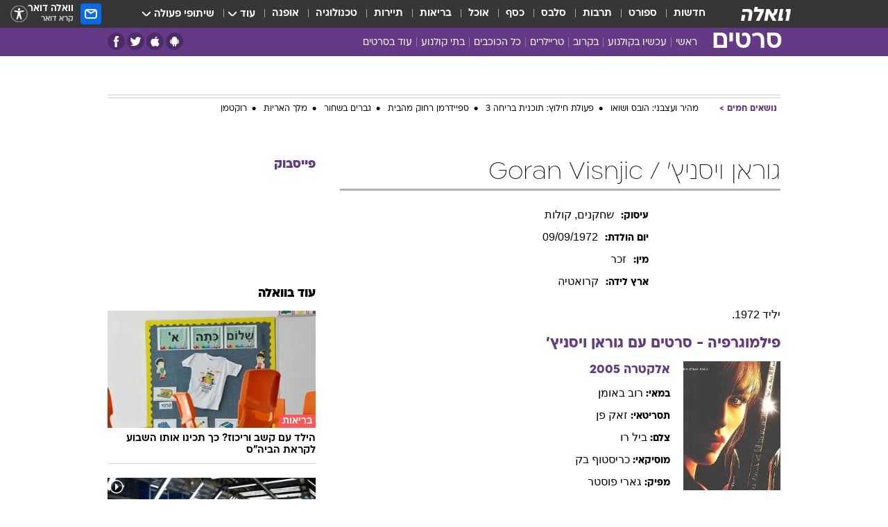

--- FILE ---
content_type: text/html; charset=utf-8
request_url: https://movies.walla.co.il/person/1197
body_size: 152038
content:
<!doctype html><html lang="he"><head><meta charset="UTF-8"/><meta name="viewport" content="width=device-width,initial-scale=1,maximum-scale=1"/><meta http-equiv="X-UA-Compatible" content="ie=edge"/><meta property="og:site_name" content="וואלה"/><meta name="twitter:card" content="summary_large_image"/><link href="https://images.wcdn.co.il" rel="preconnect"/><link rel="preconnect" href="https://cdn.taboola.com"/><link rel="dns-prefetch" href="https://cdn.taboola.com"/> 
		<title data-react-helmet="true">גוראן ויסניץ&#x27;  - וואלה סרטים</title><meta property="og:title" content="סרטים"/><meta name="description" content="הכל על גוראן ויסניץ&#x27; - Goran Visnjic סרטים בהם שיחק, כתבות, ביוגרפיה קצרה ותמונות מסרטים"/><meta property="og:description" content="הכל על גוראן ויסניץ&#x27; - Goran Visnjic סרטים בהם שיחק, כתבות, ביוגרפיה קצרה ותמונות מסרטים"/><meta property="og:image" content="https://images.wcdn.co.il/f_auto,q_auto,w_1200,t_54/2/5/9/5/2595622-46.jpg"/><meta name="twitter:title" content="גוראן ויסניץ&#x27;  - וואלה סרטים"/><meta name="twitter:description" content="הכל על גוראן ויסניץ&#x27; - Goran Visnjic סרטים בהם שיחק, כתבות, ביוגרפיה קצרה ותמונות מסרטים"/><meta name="twitter:image" content="https://images.wcdn.co.il/f_auto,q_auto,w_1200,t_54/2/5/9/5/2595622-46.jpg"/><meta property="og:type" content="website"/><meta property="og:url" content="https://movies.walla.co.il/person/1197"/>
		<link rel="canonical" href="https://movies.walla.co.il/person/1197"/><link
						rel="shortcut icon"
						href=/public/favicons/walla-main.ico
						type="image/x-icon"
						sizes="192X192"
					/><meta name="vertical-name" content="סרטים" /><meta name="vertical-name-en" content="movies" /><script>window.addScriptPromise=(({src:t,async:e,name:r})=>{if(!(document.location.search.indexOf(`${r}=false`)>=0))return console.log(`[3rdparty] ${r}`),new Promise((n,c)=>{try{const a=document.createElement("script");a.setAttribute("src",t),a.setAttribute("data-script-name",r),e&&a.setAttribute("async",!0),a.onload=(()=>{n()}),a.onerror=(t=>{c(t)}),document.head.appendChild(a)}catch(t){c(t)}})});</script> <script async id="vad-hb-snippet" data-publisher="wallacoil">var _0x1a15 = [
				'vad_rollout',
				'cmd',
				'vad_timestamp',
				'async',
				'_vadHb',
				'text/javascript',
				'setAttribute',
				'//cdn.valuad.cloud/hb/',
				'top',
				'data-publisher',
				'disableInitialLoad',
				'getItem',
				'googletag',
				'pubads',
				'random',
				'now',
				'push',
				'refresh',
				'type',
				'document',
				'splice',
				'head',
			];
			(function (_0x13c736, _0x1a15d1) {
				var _0x14cdce = function (_0x5ee3c3) {
					while (--_0x5ee3c3) {
						_0x13c736['push'](_0x13c736['shift']());
					}
				};
				_0x14cdce(++_0x1a15d1);
			})(_0x1a15, 0xb7);
			var _0x14cd = function (_0x13c736, _0x1a15d1) {
				_0x13c736 = _0x13c736 - 0x0;
				var _0x14cdce = _0x1a15[_0x13c736];
				return _0x14cdce;
			};
			(function () {
				function _0x5a52f8() {
					var _0x3c4d66 = 'wallacoil';
					var _0x5169f8 = 'wallacoil';
					var _0x55553e = 'vad-hb-script';
					var _0x54e4f6 = Date[_0x14cd('0x8')]();
					var _0x1f2b7a = window[_0x14cd('0x1')]['document']['createElement']('script');
					_0x1f2b7a[_0x14cd('0xb')] = _0x14cd('0x14');
					_0x1f2b7a[_0x14cd('0x15')](_0x14cd('0x2'), _0x3c4d66);
					_0x1f2b7a['id'] = _0x55553e;
					_0x1f2b7a[_0x14cd('0x12')] = !![];
					var _0x2d40f0 = _0x54e4f6 - (_0x54e4f6 % (0x15180 * 0x3e8));
					var _0xd1e6c3 = parseInt(localStorage[_0x14cd('0x4')](_0x14cd('0x11')), 0xa) || _0x2d40f0;
					_0x1f2b7a['src'] =
						_0x14cd('0x0') + _0x5169f8 + '-prod.js' + '?timestamp=' + (_0x2d40f0 > _0xd1e6c3 ? _0x2d40f0 : _0xd1e6c3);
					window[_0x14cd('0x1')][_0x14cd('0xc')][_0x14cd('0xe')]['appendChild'](_0x1f2b7a);
				}
				function _0x45ed3b() {
					window[_0x14cd('0x5')] = window[_0x14cd('0x5')] || { cmd: [] };
					var _0x2787a5 = window[_0x14cd('0x5')];
					_0x2787a5[_0x14cd('0x10')] = _0x2787a5['cmd'] || [];
					if (_0x2787a5[_0x14cd('0x10')]['splice']) {
						_0x2787a5[_0x14cd('0x10')][_0x14cd('0xd')](0x0, 0x0, function () {
							_0x2787a5[_0x14cd('0x6')]()[_0x14cd('0x3')]();
						});
					} else {
						_0x2787a5[_0x14cd('0x10')][_0x14cd('0x9')](function () {
							_0x2787a5[_0x14cd('0x6')]()[_0x14cd('0x3')]();
						});
					}
				}
				function _0x1fd6a9() {
					window['googletag'] = window[_0x14cd('0x5')] || { cmd: [] };
					var _0x1f2f3b = window[_0x14cd('0x5')];
					_0x1f2f3b[_0x14cd('0x10')][_0x14cd('0x9')](function () {
						if (!window[_0x14cd('0x13')]) {
							_0x1f2f3b[_0x14cd('0x6')]()[_0x14cd('0xa')]();
						}
					});
				}
				var _0x170bb9 = parseFloat(localStorage[_0x14cd('0x4')](_0x14cd('0xf'))) || 0x1;
				if (Math[_0x14cd('0x7')]() <= _0x170bb9) {
					_0x45ed3b();
					_0x5a52f8();
					setTimeout(function () {
						_0x1fd6a9();
					}, 0xbb8);
				}
			})();</script><script async src="https://securepubads.g.doubleclick.net/tag/js/gpt.js"></script> <script>
    window.googletag = window.googletag || { cmd: [] };
    window.googletag.cmd.push(function () {
      window.googletag.pubads().enableLazyLoad({
        fetchMarginPercent: 150,
        renderMarginPercent: 100,
        mobileScaling: 1.0,
      });
      console.log('[GPT] Lazy loading is now enabled');
    });
  </script>  <script>
		function getCookie(name) {
			const cookies = document.cookie.split(';');
			for (let i = 0; i < cookies.length; i++) {
				const cookie = cookies[i].trim();
				if (cookie.startsWith(name + '=')) {
					return decodeURIComponent(cookie.substring(name.length + 1));
				}
			}
			return null;
		}
		const cookie = getCookie('webview-ppid')
		if(cookie){
			googletag.cmd.push(function () {
				googletag.pubads().setPublisherProvidedId(cookie);
			});
		}
        </script>  <script>
	(function () {
    	const isCookie = document.cookie.replace(/(?:(?:^|.*;\s*)userUniqueId\s*=\s*([^;]*).*$)|^.*$/, '$1');
        if (!isCookie) {
            const value = 'efbb2270-5053-4eb3-808b-44dbb644acd2_' + Date.now();
            document.cookie = 'userUniqueId=' + value + '; path=/; domain=.walla.co.il;'
        }
	})();
	</script>  <script>
	var t = {"item_id":0,"vertical_id":28,"vertical_name":"movies","category_id":0,"categoryName":"","item_type":"","exclusive":"not","providerid":0,"sub_categoryId":0,"ContentProvider":"","mobile":"0","vertical_eng_name":"movies","tohash":"","age":"0","gender":"0","login":"no","id":"","agegroup":"0","adb":"0","FatherSessionInSession":"","userUniqueId":"","page_type":"person","strip_step":"1"}
	googletag.cmd.push(function(){
		for (const [key, value] of Object.entries(t)) {
			googletag.pubads().setTargeting(key, value.toString());
			}
	})
 </script>  <script>var SSRTimer = setTimeout(() => {
				window.location.reload();
			}, 420000); // 7 minutes</script>   <script>window.WallaTargeting={"item_id":0,"vertical_id":28,"vertical_name":"סרטים","category_id":0,"categoryName":"","item_type":"","exclusive":"not","providerid":0,"sub_categoryId":0,"ContentProvider":"","mobile":"0","vertical_eng_name":"movies","tohash":""}</script>  <script async>(function () {
				var loaderUrl, scriptType;
				window._taboolaOS = (function () {
					var userAgent = navigator.userAgent || navigator.vendor || window.opera;
					var url = document.URL || document.location.href || window.location.href;
					var isSportApp = url.indexOf('app=sport') > -1;
					var isWallaApp = url.indexOf('app=walla') > -1;
					var androidPubName = 'wallail-wallaandroidapp';
					var iosPubName = 'wallail-wallaiosapp';
					var webPubName = 'wallail-walla';
					if (url.indexOf('sheee') > -1) {
						androidPubName = 'wallail-sheeeandroidapp';
						iosPubName = 'wallail-sheeeiosapp';
						webPubName = 'wallail-sheee';
					} else if (url.indexOf('judaism') > -1) {
						androidPubName = 'wallail-judaismandroidapp';
						iosPubName = 'wallail-judaismiosapp';
						webPubName = 'wallail-judaism';
					} else if (isSportApp) {
						androidPubName = 'wallail-wallasportapp';
						iosPubName = 'wallail-wallasportapp';
						webPubName = 'wallail-wallasportapp';
					} else if (isWallaApp) {
						androidPubName = 'wallail-wallanewsapp';
						iosPubName = 'wallail-wallanewsapp';
						webPubName = 'wallail-wallanewsapp';
					} else {
						androidPubName = 'wallail-wallaandroidapp';
						iosPubName = 'wallail-wallaiosapp';
						webPubName = 'wallail-walla';
					}
					var isWebView = /chromeless=true/i.test(url);
					if (isWebView && /android/i.test(userAgent) && !isSportApp) {
						window.taboolaMobilePubName = androidPubName;
						scriptType = 'tb-mobile-loader-script';
						loaderUrl = 'https://cdn.taboola.com/libtrc/' + androidPubName + '/mobile-loader.js';
						return 'Android';
					} else if (isWebView && /iPhone|iPad|iPod/i.test(userAgent) && !isSportApp) {
						window.taboolaMobilePubName = iosPubName;
						scriptType = 'tb-mobile-loader-script';
						loaderUrl = 'https://cdn.taboola.com/libtrc/' + iosPubName + '/mobile-loader.js';
						return 'iOS';
					}
					scriptType = 'tb_loader_script';
					loaderUrl = 'https://cdn.taboola.com/libtrc/' + webPubName + '/loader.js';
					return 'Web';
				})();
				!(function (e, f, u, i) {
					if (!document.getElementById(i)) {
						e.async = true;
						e.src = u;
						e.id = i;
						f.parentNode.insertBefore(e, f);
					}
				})(document.createElement('script'), document.getElementsByTagName('script')[0], loaderUrl, scriptType);
			})();</script>    <script async>if (window.location.href.includes('//www.walla.co.il') || window.location.href.includes('//walla.co.il')) {
				const head = document.getElementsByTagName('head')[0];
				const webPushScript = document.createElement('script');
				webPushScript.async = true;
				webPushScript.src = 'https://cdn.taboola.com/webpush/publishers/1519763/taboola-push-sdk.js';
				head.appendChild(webPushScript);
			}</script>   <script>
	const wasPageReloaded = (function() {
		try {
			// https://stackoverflow.com/questions/5004978/check-if-page-gets-reloaded-or-refreshed-in-javascript/53307588#53307588
			return (
				(window.performance && window.performance.navigation && window.performance.navigation.type === 1) ||
				window.performance && window.performance.getEntriesByType && 
				window.performance.getEntriesByType('navigation')
				.map(function(nav) {return nav.type})
				.indexOf('reload') >= 0
				);
			} catch (e) {
				return false;
			}
		})();
		
		try {
			var isAAB = ('; ' + document.cookie).split('; sdfgh45678=').pop().split(';').shift() || '0';
			var pageNumberInSession = ('; ' + document.cookie).split('; _wpnis=').pop().split(';').shift() || '1';
			var fatherSessionInSession = ('; ' + document.cookie).split('; _wfsis=').pop().split(';').shift() || document.referrer || document.location.origin || '';
			window.dataLayer = [Object.assign({"verticalId":28,"verticalName":"סרטים","categoryId":"","sub_category_Id":"","itemId":"","itemTypeId":"","createdByUsername":"","itemTitle":"","itemPubliactionDate":"","itemCreatedDate":"","itemLastUpdate":"","itemTitleWordsCount":"","itemSubTitleWordsCount":"","itemPicCount":"","itemTagsCount":"","ContentProvider":"","contentProvider":"","ContentProviderId":"","ContentProviderSecondary":"","itemAuthor":"","itemAuthorId":"","tags":"","item_type":"","IsPlaybuzzOnPage":"","IsRecipe":"","IsPoll":"","IsSurvey":"","IsTrivia":"","itemSectionsWordsCount":"","itemWordCountRange":"","exclusive":"not","videoGenre":"","videoMovieName":"","categoryName":"","subCategoryName":"","AgeLimit":"false","mobile":"0","adb":"0","FatherSessionInSession":"","vertical_eng_name":"movies","IsLive":"no","IsPodcast":"no","IsTaboolaOnPage":"0","editorId":"","editor":"","tohash":"",adb: isAAB, Pagenumberinsession:pageNumberInSession, FatherSessionInSession:fatherSessionInSession }, {wasPageReloaded: wasPageReloaded})];
		} catch (e) {
			console.error(e);
		}
		
		/* used in monitor */
		window.wallaGlobalEventData = {
			wasPageReloaded,
			title: document.title,
		};
		window.wallaEnv = {"DAL_URL":"https://dal.walla.co.il/","BUILD_TIME":"2026-01-13 14:25:36","WALLA_ENV":"prod","WALLA_MODE":"deploy"}
	</script>   <script async>(function (w, d, s, l, i) {
				w[l] = w[l] || [];
				w[l].push({ 'gtm.start': new Date().getTime(), event: 'gtm.js' });
				var f = d.getElementsByTagName(s)[0],
					j = d.createElement(s),
					dl = l != 'dataLayer' ? '&l=' + l : '';
				j.async = true;
				j.src = 'https://www.googletagmanager.com/gtm.js?id=' + i + dl;
				f.parentNode.insertBefore(j, f);
			})(window, document, 'script', 'dataLayer', 'GTM-T728TH');</script>  <script async>(function (w, d, s, l, i) {
				w[l] = w[l] || [];
				w[l].push({ 'gtm.start': new Date().getTime(), event: 'gtm.js' });
				var f = d.getElementsByTagName(s)[0],
					j = d.createElement(s),
					dl = l != 'dataLayer' ? '&l=' + l : '';
				j.async = true;
				j.src = 'https://www.googletagmanager.com/gtm.js?id=' + i + dl;
				f.parentNode.insertBefore(j, f);
			})(window, document, 'script', 'dataLayer', 'GTM-WGMK7ZS');</script>  <script>console.log('loading read aloud');
			window.ga =
				window.ga ||
				function () {
					(ga.q = ga.q || []).push(arguments);
				};
			ga.l = +new Date();
			const _scripts = [{ url: 'https://www.google-analytics.com/analytics.js', name: 'google_analytics' }];
			_scripts.forEach(function (_s) {
				addScriptPromise({ src: _s?.url, async: true, name: _s.name });
			});
			// }</script><script defer="defer" src="https://tags.dxmdp.com/tags/bc8a7a32-7d98-4226-8af9-d2a43a8621cc/dmp-provider.js"></script>  <script>(function () {
				/** CONFIGURATION START **/
				var _sf_async_config = (window._sf_async_config = window._sf_async_config || {});
				_sf_async_config.uid = 20047;
				_sf_async_config.domain = 'walla.co.il'; //CHANGE THIS TO THE ROOT DOMAIN
				_sf_async_config.flickerControl = false;
				_sf_async_config.useCanonical = true;
				_sf_async_config.useCanonicalDomain = true;
				_sf_async_config.sections =
					window.WallaTargeting && window.WallaTargeting.vertical_name ? window.WallaTargeting.vertical_name : '';
				_sf_async_config.authors =
					window.WallaTargeting && window.WallaTargeting.itemAuthor ? window.WallaTargeting.itemAuthor : '';
				/** CONFIGURATION END **/
				function loadChartbeat() {
					var e = document.createElement('script');
					var n = document.getElementsByTagName('script')[0];
					e.type = 'text/javascript';
					e.async = true;
					e.src = '//static.chartbeat.com/js/chartbeat.js';
					n.parentNode.insertBefore(e, n);
				}
				loadChartbeat();
			})();</script><script async src="//static.chartbeat.com/js/chartbeat_mab.js"></script>  </head><body class="">  <script>var isMobile =
				/iPhone|iPad|iPod|midp|rv:1.2.3.4|ucweb|windows ce|windows mobile|BlackBerry|IEMobile|Opera Mini|Android/i.test(
					navigator.userAgent
				);
			if (isMobile) {
				var newDiv = document.createElement('div');
				newDiv.className = 'no-mobile-app';
				newDiv.style.display = 'none';
				document.body.appendChild(newDiv);
			}</script>   <div id="vadInterstitialSplash"><script>var isMobile =
					/iPhone|iPad|iPod|midp|rv:1.2.3.4|ucweb|windows ce|windows mobile|BlackBerry|IEMobile|Opera Mini|Android/i.test(
						navigator.userAgent
					);
				if (isMobile) {
					console.log('interstitial from HTML!!!');
					var googletag = googletag || {};
					googletag.cmd = googletag.cmd || [];

					var showInterstitial = true;
					function getInterstitialData() {
						var retval = localStorage.getItem('interstitialData');
						return retval ? JSON.parse(retval) : [Date.now(), 0, false];
					}
					var interstitialData = getInterstitialData();
					var timestamp = interstitialData[0];
					var attempts = interstitialData[1];
					var served = interstitialData[2];
					var hourPassed = timestamp && timestamp + 660 * 1000 < Date.now(); // 11 minutes
					if (hourPassed) {
						attempts = 0;
						showInterstitial = false;
						timestamp = Date.now();
						localStorage.removeItem('interstitialData');
						console.log('google interstitial, an hour passed');
					} else if (attempts < 2 && !served) {
						console.log(
							'google interstitial, attempts: ',
							attempts,
							'interstitial:',
							timestamp ? new Date(timestamp) : 'N/A'
						);
						showInterstitial = false;
					} else {
						console.log(
							'publisher interstitial, attempts: ',
							attempts,
							'timestamp:',
							timestamp ? new Date(timestamp) : 'N/A'
						);
					}
					var urlInterstitial = window.location.pathname;
					var ref = document.referrer || document.location.hostname;
					var isDiv = document.querySelector('.no-mobile-app');
					console.log('is div no-mobile-app ==== ', !!isDiv);
					if (!!isDiv && showInterstitial) {
						googletag.cmd.push(function () {
							// TODO: replace adunit - construct non Google interstitial adunit name
							// var adunit = "/".concat(r.Z.get().ads.networkId, "/").concat(r.Z.get().ads.adUnitPrefix, "interstitial_vad_phone");
							// url === '/' is homepage
							var adunit =
								urlInterstitial === '/'
									? '/43010785/wallanews/main/MW_Interstitial_Phone'
									: '/43010785/wallanews/innerpages/MW_Interstitial_Phone';
							var e,
								n = googletag.defineSlot(adunit, [1, 1], 'vadInterstitialSplash').addService(googletag.pubads());
							n.setTargeting(
								'exclusive',
								(null === (e = window.WallaTargeting) || void 0 === e ? void 0 : e.exclusive) || 'not'
							);
							googletag.enableServices();
							googletag.display('vadInterstitialSplash');
							console.log('publisher interstitial', adunit.split('/').pop());
						});
					} else {
						localStorage.setItem('interstitialData', JSON.stringify([timestamp, attempts + 1, served]));
						// TODO: replace adunit - construct Google interstitial adunit name
						// var adunit = "/".concat(r.Z.get().ads.networkId, "/").concat(r.Z.get().ads.adUnitPrefix, "interstitial_phone");
						// url === '/' is homepage
						var adunit =
							urlInterstitial === '/'
								? '/43010785/wallanews/main/interstitial_phone'
								: '/43010785/wallanews/innerpages/interstitial_phone';
						console.log('google interstitial', adunit);
						// GPT ad slots
						googletag.cmd.push(function () {
							// TODO: code taken from your current interstitial implementation, change as needed.
							var e,
								n = googletag.defineOutOfPageSlot(adunit, googletag.enums.OutOfPageFormat.INTERSTITIAL);
							n &&
								(n.addService(googletag.pubads()),
								n.setTargeting(
									'exclusive',
									(null === (e = window.WallaTargeting) || void 0 === e ? void 0 : e.exclusive) || 'not'
								)),
								googletag.enableServices(),
								googletag.display(n);
						});
					}

					googletag.cmd.push(function () {
						googletag.pubads().addEventListener('slotRenderEnded', function (event) {
							var slotName = event.slot.getSlotElementId();
							if (!event.isEmpty && slotName.indexOf('interstitial_phone') > -1) {
								var interstitialData = getInterstitialData();
								localStorage.setItem(
									'interstitialData',
									JSON.stringify([interstitialData[0], interstitialData[1], true])
								);
								console.log('google interstitial served');
							}
						});
					});
				}</script></div><script>/*
			Want to customize your button? visit our documentation page:
			https://enterprise.nagich.co.il/custom-button.taf
			*/
			window.interdeal = {
				sitekey: '5160cb3b771e72b657e6579c599b82a2',
				Position: 'left',
				domains: {
					js: 'https://js.nagich.co.il/',
					acc: 'https://access.nagich.co.il/',
				},
				stopNotifFocus: true,
				Menulang: 'HE',
				btnStyle: {
					vPosition: ['80%', '20%'],
					scale: ['0.5', '0.5'],
					color: {
						main: '#1c4bb6',
						second: '#ffffff',
					},
					icon: {
						outline: true,
						type: 1,
						shape: 'circle',
					},
				},
			};
			(function (doc, head, body) {
				var coreCall = doc.createElement('script');
				coreCall.src = interdeal.domains.js + 'core/4.6.12/accessibility.js';
				coreCall.defer = true;
				coreCall.integrity =
					'sha512-tbmzeMlPGqU0SEFXwKxqHdaa9SnF4EjTai5LCahOcN9KSTIo9LRscxtii6TZ0MSooxl73IZg2cj6klk8wBm0hg==';
				coreCall.crossOrigin = 'anonymous';
				coreCall.setAttribute('data-cfasync', true);
				body ? body.appendChild(coreCall) : head.appendChild(coreCall);
			})(document, document.head, document.body);</script>  <div id="modal-root"></div><div id="pop-up-seniors"></div><div id="root"><style data-emotion="css jqbv74 lwohc9 18l7q8n 1b0i2bu 1p27pre 1njwyst ltupjm 1ppv781 9jty6z hi2koi jmywp2 gt9fym 1unvu1o 1s9m7en 1t8246r 1a9ifeg 1f2wv5l ycb6ds">@media (max-width: 969px){body{padding-top:94px;}body.mobile-app,body.no-main-header,body.vod,body.sheee{padding-top:0;}body.zahav{padding-top:48px;}body.without-horizontal-nav:not(.mobile-app){padding-top:54px;}body.with-top-mobile-app-header.with-top-mobile-app-header{padding-top:70px;padding-bottom:30px;}body.new-hp{padding-top:43px;}}@media (max-width: 969px){.font-size-container{display:block;}.font-slider-container{display:block;}.walla-logo-mobile-container{display:-webkit-box;display:-webkit-flex;display:-ms-flexbox;display:flex;-webkit-align-items:center;-webkit-box-align:center;-ms-flex-align:center;align-items:center;-webkit-box-pack:center;-ms-flex-pack:center;-webkit-justify-content:center;justify-content:center;width:100%;}.font-slider{width:100%;height:116px;-webkit-flex-shrink:0;-ms-flex-negative:0;-webkit-flex-shrink:0;-ms-flex-negative:0;flex-shrink:0;border-top:1px solid #000;border-bottom:1px solid #000;background:#FFF;display:-webkit-box;display:-webkit-flex;display:-ms-flexbox;display:flex;-webkit-box-pack:center;-ms-flex-pack:center;-webkit-justify-content:center;justify-content:center;-webkit-align-items:center;-webkit-box-align:center;-ms-flex-align:center;align-items:center;position:fixed;top:53px;left:0;right:0;z-index:10000;opacity:0;visibility:hidden;-webkit-transition:opacity 0.3s ease-in-out,visibility 0.3s ease-in-out;transition:opacity 0.3s ease-in-out,visibility 0.3s ease-in-out;}.font-slider.visible{opacity:1;visibility:visible;}}@-webkit-keyframes animation-lwohc9{0%{top:-54px;}100%{top:0;}}@keyframes animation-lwohc9{0%{top:-54px;}100%{top:0;}}@-webkit-keyframes animation-18l7q8n{0%{-webkit-transform:translateY(2px);-moz-transform:translateY(2px);-ms-transform:translateY(2px);transform:translateY(2px);}20%{-webkit-transform:translateY(-2px);-moz-transform:translateY(-2px);-ms-transform:translateY(-2px);transform:translateY(-2px);}90%{-webkit-transform:translateY(3px);-moz-transform:translateY(3px);-ms-transform:translateY(3px);transform:translateY(3px);}100%{-webkit-transform:translateY(2px);-moz-transform:translateY(2px);-ms-transform:translateY(2px);transform:translateY(2px);}}@keyframes animation-18l7q8n{0%{-webkit-transform:translateY(2px);-moz-transform:translateY(2px);-ms-transform:translateY(2px);transform:translateY(2px);}20%{-webkit-transform:translateY(-2px);-moz-transform:translateY(-2px);-ms-transform:translateY(-2px);transform:translateY(-2px);}90%{-webkit-transform:translateY(3px);-moz-transform:translateY(3px);-ms-transform:translateY(3px);transform:translateY(3px);}100%{-webkit-transform:translateY(2px);-moz-transform:translateY(2px);-ms-transform:translateY(2px);transform:translateY(2px);}}body.adBackground .walla-core-container{padding-right:10px;padding-left:10px;}body.adBackground .adBox.adBackround{margin-top:0!important;margin-bottom:25px!important;}.top-phone-item-placeholder{background-color:#F5F5F5;position:absolute;top:0;right:50%;-webkit-transform:translateX(50%);-moz-transform:translateX(50%);-ms-transform:translateX(50%);transform:translateX(50%);overflow:hidden;}.top-phone-item-placeholder-wallasport{background-color:#F5F5F5;width:375px;height:50px;position:absolute;top:0;right:50%;-webkit-transform:translateX(50%);-moz-transform:translateX(50%);-ms-transform:translateX(50%);transform:translateX(50%);overflow:hidden;}.item-ad-in-content-placeholder{background-color:#F5F5F5;width:336px;height:280px;position:relative;right:50%;-webkit-transform:translateX(50%);-moz-transform:translateX(50%);-ms-transform:translateX(50%);transform:translateX(50%);overflow:hidden!important;}.slot-prestitial-desktop{background-color:var(--white, #ffffff);width:100%;position:fixed;z-index:99999999999;top:0;right:0;left:0;bottom:0;display:none;overflow:visible!important;}.slot-hidden{display:none;}@-webkit-keyframes animation-1p27pre{0%{top:-54px;}100%{top:0;}}@keyframes animation-1p27pre{0%{top:-54px;}100%{top:0;}}@-webkit-keyframes animation-1njwyst{0%{opacity:0;}100%{opacity:.5;}}@keyframes animation-1njwyst{0%{opacity:0;}100%{opacity:.5;}}@-webkit-keyframes animation-ltupjm{0%{bottom:-100%;}100%{bottom:0;}}@keyframes animation-ltupjm{0%{bottom:-100%;}100%{bottom:0;}}@-webkit-keyframes animation-1ppv781{0%{-webkit-transform:rotate(0deg);-webkit-transform:rotate(0deg);-moz-transform:rotate(0deg);-ms-transform:rotate(0deg);transform:rotate(0deg);}100%{-webkit-transform:rotate(360deg);-webkit-transform:rotate(360deg);-moz-transform:rotate(360deg);-ms-transform:rotate(360deg);transform:rotate(360deg);}}@keyframes animation-1ppv781{0%{-webkit-transform:rotate(0deg);-webkit-transform:rotate(0deg);-moz-transform:rotate(0deg);-ms-transform:rotate(0deg);transform:rotate(0deg);}100%{-webkit-transform:rotate(360deg);-webkit-transform:rotate(360deg);-moz-transform:rotate(360deg);-ms-transform:rotate(360deg);transform:rotate(360deg);}}html{line-height:1.15;-webkit-text-size-adjust:100%;}body{margin:0;}body.h-100{height:100%;overflow:hidden;}body.h-100 #root{height:100%;}body.h-100 #root .vertical-4{height:100%;}h1{font-size:2em;margin:0.67em 0;}hr{box-sizing:content-box;height:0;overflow:visible;}pre{font-family:monospace,monospace;font-size:1em;}a{background-color:transparent;}abbr[title]{border-bottom:0;-webkit-text-decoration:underline;text-decoration:underline;-webkit-text-decoration:underline dotted;text-decoration:underline dotted;}b,strong{font-weight:bolder;}code,kbd,samp{font-family:monospace,monospace;font-size:1em;}small{font-size:80%;}sub,sup{font-size:75%;line-height:0;position:relative;vertical-align:baseline;}sub{bottom:-0.25em;}sup{top:-0.5em;}img{border-style:none;}button,input,optgroup,select,textarea{font-family:inherit;font-size:100%;line-height:1.15;margin:0;}button,input{overflow:visible;}button,select{text-transform:none;}button,[type='button'],[type='reset'],[type='submit']{-webkit-appearance:button;}button::-moz-focus-inner,[type='button']::-moz-focus-inner,[type='reset']::-moz-focus-inner,[type='submit']::-moz-focus-inner{border-style:none;padding:0;}button:-moz-focusring,[type='button']:-moz-focusring,[type='reset']:-moz-focusring,[type='submit']:-moz-focusring{outline:1px dotted ButtonText;}fieldset{padding:0.35em 0.75em 0.625em;}legend{box-sizing:border-box;color:inherit;display:table;max-width:100%;padding:0;white-space:normal;}progress{vertical-align:baseline;}textarea{overflow:auto;}[type='checkbox'],[type='radio']{box-sizing:border-box;padding:0;}[type='number']::-webkit-inner-spin-button,[type='number']::-webkit-outer-spin-button{height:auto;}[type='search']{-webkit-appearance:textfield;outline-offset:-2px;}[type='search']::-webkit-search-decoration{-webkit-appearance:none;}::-webkit-file-upload-button{-webkit-appearance:button;font:inherit;}details{display:block;}summary{display:-webkit-box;display:-webkit-list-item;display:-ms-list-itembox;display:list-item;}template{display:none;}[hidden]{display:none;}html,button,input,select,textarea{font-family:arial,helvetica,sans-serif;}button:disabled{cursor:default;}*,*:before,*:after{box-sizing:border-box;}a{-webkit-text-decoration:none;text-decoration:none;color:inherit;cursor:pointer;}img{display:block;}button,input[type='submit']{background-color:transparent;border-width:0;padding:0;cursor:pointer;}input{border-width:0;}input::-moz-focus-inner{border:0;padding:0;margin:0;}ul,ol,dd{margin:0;padding:0;list-style:none;}h1,h2,h3,h4,h5,h6{margin:0;font-size:inherit;font-weight:inherit;}p{margin:0;}cite{font-style:normal;}fieldset{border-width:0;padding:0;margin:0;}iframe{border-style:none;border-width:0;}form{margin:0;padding:0;}table{border:0;border-spacing:0px;border-collapse:collapse;}table td{padding:0px;}input[type='number']::-webkit-inner-spin-button,input[type='number']::-webkit-outer-spin-button{-ms-appearance:none;-moz-appearance:none;-webkit-appearance:none;-webkit-appearance:none;-moz-appearance:none;-ms-appearance:none;appearance:none;margin:0;}figure{margin:0;}@font-face{font-family:'ploni-ultra-light';font-display:block;src:url('/public/font/ploni/ploni-walla-ultralight-aaa.woff') format('woff'),url('/public/font/ploni/ploni-walla-ultralight-aaa.woff2') format('woff2'),url('/public/font/ploni/ploni-walla-ultralight-aaa.otf') format('opentype');font-weight:200;}@font-face{font-family:'ploni-light';font-display:block;src:url('/public/font/ploni/ploni-walla-light-aaa.woff') format('woff'),url('/public/font/ploni/ploni-walla-light-aaa.woff2') format('woff2'),url('/public/font/ploni/ploni-walla-light-aaa.otf') format('opentype');font-weight:300;}@font-face{font-family:'ploni-regular';font-display:block;src:url('/public/font/ploni/ploni-walla-regular-aaa.woff') format('woff'),url('/public/font/ploni/ploni-walla-regular-aaa.woff2') format('woff2'),url('/public/font/ploni/ploni-walla-regular-aaa.otf') format('opentype');font-weight:400;}@font-face{font-family:'ploni-medium';font-display:block;src:url('/public/font/ploni/ploni-walla-medium-aaa.woff') format('woff'),url('/public/font/ploni/ploni-walla-medium-aaa.woff2') format('woff2'),url('/public/font/ploni/ploni-walla-medium-aaa.otf') format('opentype');font-weight:500;}@font-face{font-family:'ploni-demi-bold';font-display:block;src:url('/public/font/ploni/ploni-walla-demibold-aaa.woff') format('woff'),url('/public/font/ploni/ploni-walla-demibold-aaa.woff2') format('woff2'),url('/public/font/ploni/ploni-walla-demibold-aaa.otf') format('opentype');font-weight:600;}@font-face{font-family:'ploni-bold';font-display:block;src:url('/public/font/ploni/ploni-walla-bold-aaa.woff') format('woff'),url('/public/font/ploni/ploni-walla-bold-aaa.woff2') format('woff2'),url('/public/font/ploni/ploni-walla-bold-aaa.otf') format('opentype');font-weight:700;}@font-face{font-family:'ploni-ultra-bold';font-display:block;src:url('/public/font/ploni/ploni-walla-ultrabold-aaa.woff') format('woff'),url('/public/font/ploni/ploni-walla-ultrabold-aaa.woff2') format('woff2'),url('/public/font/ploni/ploni-walla-ultrabold-aaa.otf') format('opentype');font-weight:800;}@font-face{font-family:'ploni-black';font-display:block;src:url('/public/font/ploni/ploni-walla-black-aaa.woff') format('woff'),url('/public/font/ploni/ploni-walla-black-aaa.woff2') format('woff2'),url('/public/font/ploni/ploni-walla-black-aaa.otf') format('opentype');font-weight:900;}@font-face{font-family:'almoni-ultra-light';font-display:block;src:url('/public/font/almoni/almoni-neue-aaa-200.woff') format('woff'),url('/public/font/almoni/almoni-neue-aaa-200.ttf') format('truetype');font-weight:200;}@font-face{font-family:'c-light';font-display:block;src:url('/public/font/almoni/almoni-neue-aaa-300.woff') format('woff'),url('/public/font/almoni/almoni-neue-aaa-300.ttf') format('truetype');font-weight:300;}@font-face{font-family:'almoni-regular';font-display:block;src:url('/public/font/almoni/almoni-neue-aaa-400.woff') format('woff'),url('/public/font/almoni/almoni-neue-aaa-400.ttf') format('truetype');font-weight:400;}@font-face{font-family:'almoni-medium';font-display:block;src:url('/public/font/almoni/almoni-neue-aaa-500.woff') format('woff'),url('/public/font/almoni/almoni-neue-aaa-500.ttf') format('truetype');font-weight:500;}@font-face{font-family:'almoni-demi-bold';font-display:block;src:url('/public/font/almoni/almoni-neue-aaa-600.woff') format('woff'),url('/public/font/almoni/almoni-neue-aaa-600.ttf') format('truetype');font-weight:600;}@font-face{font-family:'almoni-bold';font-display:block;src:url('/public/font/almoni/almoni-neue-aaa-700.woff') format('woff'),url('/public/font/almoni/almoni-neue-aaa-700.ttf') format('truetype');font-weight:700;}@font-face{font-family:'almoni-ultra-bold';font-display:block;src:url('/public/font/almoni/almoni-neue-aaa-800.woff') format('woff'),url('/public/font/almoni/almoni-neue-aaa-800.ttf') format('truetype');font-weight:800;}@font-face{font-family:'almoni-black';font-display:block;src:url('/public/font/almoni/almoni-neue-aaa-900.woff') format('woff'),url('/public/font/almoni/almoni-neue-aaa-900.ttf') format('truetype');font-weight:900;}@font-face{font-family:'almoni-ultra-black';font-display:block;src:url('/public/font/almoni/almoni-neue-aaa-900b.woff') format('woff'),url('/public/font/almoni/almoni-neue-aaa-900b.ttf') format('truetype');font-weight:900;}@font-face{font-family:'spoiler-regular';font-display:block;src:url('/public/font/spoiler/fbspoileren-regular-webfont.woff') format('woff'),url('/public/font/spoiler/fbspoileren-regular-webfont.ttf') format('truetype');}@font-face{font-family:'OpenSans-Regular';src:url('/public/font/OpenSans/OpenSans-Regular.eot');src:url('/public/font/OpenSans/OpenSans-Regular.eot?#iefix') format('embedded-opentype'),url('/public/font/OpenSans/OpenSans-Regular.woff') format('woff');font-weight:normal;font-style:normal;font-display:block;}@font-face{font-family:'OpenSans-Italic';src:url('/public/font/OpenSans/OpenSans-Italic.eot');src:url('/public/font/OpenSans/OpenSans-Italic.eot?#iefix') format('embedded-opentype'),url('/public/font/OpenSans/OpenSans-Italic.woff') format('woff');font-weight:normal;font-style:italic;font-display:block;}@font-face{font-family:'OpenSans-Bold';src:url('/public/font/OpenSans/OpenSans-Bold.eot');src:url('/public/font/OpenSans/OpenSans-Bold.eot?#iefix') format('embedded-opentype'),url('/public/font/OpenSans/OpenSans-Bold.woff') format('woff');font-weight:bold;font-style:normal;font-display:block;}@font-face{font-family:'OpenSans-BoldItalic';src:url('/public/font/OpenSans/OpenSans-BoldItalic.eot');src:url('/public/font/OpenSans/OpenSans-BoldItalic.eot?#iefix') format('embedded-opentype'),url('/public/font/OpenSans/OpenSans-BoldItalic.woff') format('woff');font-weight:bold;font-style:italic;font-display:block;}@font-face{font-family:'OpenSans-ExtraBold';src:url('/public/font/OpenSans/OpenSans-ExtraBold.eot');src:url('/public/font/OpenSans/OpenSans-ExtraBold.eot?#iefix') format('embedded-opentype'),url('/public/font/OpenSans/OpenSans-ExtraBold.woff') format('woff');font-weight:bold;font-style:normal;font-display:block;}@font-face{font-family:'OpenSans-ExtraBoldItalic';src:url('/public/font/OpenSans/OpenSans-ExtraBoldItalic.eot');src:url('/public/font/OpenSans/OpenSans-ExtraBoldItalic.eot?#iefix') format('embedded-opentype'),url('/public/font/OpenSans/OpenSans-ExtraBoldItalic.woff') format('woff');font-weight:bold;font-style:italic;font-display:block;}@font-face{font-family:'OpenSans-Light';src:url('/public/font/OpenSans/OpenSans-Light.eot');src:url('/public/font/OpenSans/OpenSans-Light.eot?#iefix') format('embedded-opentype'),url('/public/font/OpenSans/OpenSans-Light.woff') format('woff');font-weight:300;font-style:normal;font-display:block;}@font-face{font-family:'OpenSans-Medium';src:url('/public/font/OpenSans/OpenSans-Medium.eot');src:url('/public/font/OpenSans/OpenSans-Medium.eot?#iefix') format('embedded-opentype'),url('/public/font/OpenSans/OpenSans-Medium.woff') format('woff');font-weight:500;font-style:normal;font-display:block;}@font-face{font-family:'NotoSansHebrew-Regular';src:url('/public/font/NotoSansHebrew/NotoSansHebrew-Regular.eot');src:url('/public/font/NotoSansHebrew/NotoSansHebrew-Regular.eot?#iefix') format('embedded-opentype'),url('/public/font/NotoSansHebrew/NotoSansHebrew-Regular.woff') format('woff');font-weight:normal;font-style:normal;font-display:block;}@font-face{font-family:'NotoSansHebrew-Bold';src:url('/public/font/NotoSansHebrew/NotoSansHebrew-Bold.eot');src:url('/public/font/NotoSansHebrew/NotoSansHebrew-Bold.eot?#iefix') format('embedded-opentype'),url('/public/font/NotoSansHebrew/NotoSansHebrew-Bold.woff') format('woff');font-weight:bold;font-style:normal;font-display:block;}@font-face{font-family:'walla-fun';src:url('/public/font/fun/games.woff') format('woff'),url('/public/font/fun/games.ttf') format('truetype');font-weight:normal;font-style:normal;}[class^='walla-fun-']:before,[class*=' walla-fun-']:before{font-family:'walla-fun';speak:none;line-height:1;-webkit-font-smoothing:antialiased;-moz-osx-font-smoothing:grayscale;width:100%;height:100%;display:-webkit-box;display:-webkit-flex;display:-ms-flexbox;display:flex;-webkit-align-items:center;-webkit-box-align:center;-ms-flex-align:center;align-items:center;-webkit-box-pack:center;-ms-flex-pack:center;-webkit-justify-content:center;justify-content:center;font-size:20px;}.walla-fun-expand:before{content:'\41';}.walla-fun-cards:before{content:'\42';}.walla-fun-brain:before{content:'\43';}.walla-fun-fashion:before{content:'\44';}.walla-fun-action:before{content:'\45';}.walla-fun-time:before{content:'\46';}.walla-fun-star:before{content:'\47';}.walla-fun-sport:before{content:'\48';}.walla-fun-racing:before{content:'\49';}.walla-fun-personal:before{content:'\4a';}.walla-fun-motor:before{content:'\4b';}.walla-fun-crazy:before{content:'\4c';}.walla-fun-cooking:before{content:'\4d';}.walla-fun-bubbles:before{content:'\4e';}.walla-fun-arrow-left:before{content:'\4f';}.walla-fun-arrow-right:before{content:'\50';}.walla-fun-arcade:before{content:'\51';}.walla-fun-spongebob:before{content:'\52';}.walla-fun-animals:before{content:'\53';}.walla-fun-cactus:before{content:'\54';}.walla-fun-paint:before{content:'\55';}.walla-fun-mahjong:before{content:'\56';}.walla-fun-mario:before{content:'\57';}@font-face{font-family:'walla-weather';src:url('/public/font/weather/wallaweather.woff') format('woff'),url('/public/font/weather/wallaweather.ttf') format('truetype');font-weight:normal;font-style:normal;}[class^='walla-weather-']:before,[class*=' walla-weather-']:before{font-family:'walla-weather';speak:none;line-height:1;-webkit-font-smoothing:antialiased;-moz-osx-font-smoothing:grayscale;width:100%;height:100%;display:-webkit-box;display:-webkit-flex;display:-ms-flexbox;display:flex;-webkit-align-items:center;-webkit-box-align:center;-ms-flex-align:center;align-items:center;-webkit-box-pack:center;-ms-flex-pack:center;-webkit-justify-content:center;justify-content:center;font-size:20px;}.walla-weather-air-directions:before{content:'a';}.walla-weather-air-pollution:before{content:'b';}.walla-weather-humidity:before{content:'c';}.walla-weather-moon:before{content:'d';}.walla-weather-sun:before{content:'e';}.walla-weather-temp:before{content:'f';}.walla-weather-wave-hight:before{content:'g';}.walla-weather-wave-status:before{content:'h';}.walla-weather-wind:before{content:'i';}.walla-weather-wind-2:before{content:'j';}.walla-weather-down-arrow:before{content:'\6b';}.walla-weather-up-arrow:before{content:'\6c';}.walla-weather-error:before{content:'\6d';}@font-face{font-family:'walla-icons';font-display:block;src:url('/public/font/fonticon/wallaicons.woff') format('woff'),url('/public/font/fonticon/wallaicons.ttf') format('truetype');font-weight:500;}[class^='walla-icon-']:before,[class*=' walla-icon-']:before{font-family:'walla-icons';speak:none;line-height:1;-webkit-font-smoothing:antialiased;-moz-osx-font-smoothing:grayscale;width:100%;height:100%;display:-webkit-box;display:-webkit-flex;display:-ms-flexbox;display:flex;-webkit-align-items:center;-webkit-box-align:center;-ms-flex-align:center;align-items:center;-webkit-box-pack:center;-ms-flex-pack:center;-webkit-justify-content:center;justify-content:center;font-size:20px;}[class^='walla-icon-'].small:before,[class*=' walla-icon-'].small:before{font-size:17px;}.walla-icon-printer:before{content:'Z';}.walla-icon-next:before{content:'C';}.walla-icon-prev:before{content:'B';}.walla-icon-down:before{content:'w';}.walla-icon-search:before{content:'E';}.walla-icon-facebook:before{content:'j';}.walla-icon-whatsapp:before{content:'Q';}.walla-icon-twitter:before{content:'d';}.walla-icon-personal:before{content:'';}.walla-icon-envelop:before{content:'s';}.walla-icon-arrow-down:before{content:'w';}.walla-icon-arrow-up:before{content:'x';}.walla-icon-arrow-up-white:before{content:'x';color:#ffffff;}.walla-icon-arrow-down:before{content:'w';}.walla-icon-x:before{content:'F';}.walla-icon-talkback:before{content:'';width:18px;height:20px;background:url(/public/assets/icons/talkbacks/talkbacks18x20.svg);background-repeat:no-repeat;}.walla-icon-thumb:before{content:'2';}.walla-icon-thumb-down:before{content:'2';-webkit-transform:rotate(180deg);-moz-transform:rotate(180deg);-ms-transform:rotate(180deg);transform:rotate(180deg);}.walla-icon-X:before{content:'F';}.walla-icon-heart:before{content:'G';}.walla-icon-walla:before{content:'u';}.walla-icon-sub-talkback:before{content:'(';}.walla-icon-add-talkback:before{content:')';}.walla-icon-tags:before{content:'m';font-size:12px;color:rgb(70, 70, 70);}.walla-icon-share-android:before{content:'0';}.walla-icon-share-iphone:before{content:'1';font-weight:900;}.walla-icon-double-arrow-left:before{content:'\24';}.walla-icon-double-arrow-right:before{content:'\25';}.walla-icon-arrow-left:before{content:'n';}.walla-icon-left:before{content:'y';}.walla-icon-right:before{content:'z';}.walla-icon-switch-arrows:before{content:'\23';}.walla-icon-play-with-border:before{content:'';width:26px;height:26px;background:url(/public/assets/icons/walla-sprite.svg);background-repeat:no-repeat;-webkit-background-position:-102px -175px;background-position:-102px -175px;}.walla-icon-apple:before{content:'\61';-webkit-transform:translate(0, -1px);-moz-transform:translate(0, -1px);-ms-transform:translate(0, -1px);transform:translate(0, -1px);}.walla-icon-android:before{content:'\62';}.walla-icon-instagram:before{content:'H';}.walla-icon-youtube:before{content:'\53';font-size:16px;}.walla-icon-magnifier:before{content:'D';}.walla-icon-back-arrow:before{content:'';width:16px;height:16px;background:url(/public/assets/icons/icons-daily-tip-arrow-left.svg);background-repeat:no-repeat;}html{height:100%;font-size:1px;line-height:1;}html #INDmenu-btn{display:none!important;}html[lang="he"] body{direction:rtl;}html.resize-1{font-size:1px;}html.resize-2{font-size:1.1px;}html.resize-2 *{line-height:1.1!important;}html.resize-3{font-size:1.2px;}html.resize-3 *{line-height:1.2!important;}html.resize-4{font-size:1.3px;}html.resize-4 *{line-height:1.3!important;}html.resize-5{font-size:1.4px;}html.resize-5 *{line-height:1.4!important;}html.resize-6{font-size:1.5px;}html.resize-6 *{line-height:1.5!important;}html.resize-7{font-size:1.6px;}html.resize-7 *{line-height:1.6!important;}body{font-family:arial,sans-serif;font-size:16rem;line-height:1.3;--vertical-color:#066bed;--black:#000000;--gray1:#191919;--gray2:#333333;--gray3:#4c4c4c;--gray4:#666666;--gray5:#7f7f7f;--gray6:#999999;--gray7:#b2b2b2;--gray8:#d8d8d8;--gray9:#e5e5e5;--gray10:#f2f2f2;--white:#ffffff;--link-blue:#0067bd;-webkit-transition:background-color .7s;transition:background-color .7s;background-color:var(--white, #ffffff);color:var(--black, #000000);}body.modal-open{overflow:hidden;background-color:rgba(0, 0, 0, 0.5);}body.dark{--black:#ffffff;--gray10:#191919;--gray9:#666666;--gray8:#666666;--gray7:#666666;--gray6:#7f7f7f;--gray5:#999999;--gray4:#b2b2b2;--gray3:#d8d8d8;--gray2:#e5e5e5;--gray1:#f2f2f2;--white:#202020;--link-blue:#94bcff;--wideWhite:#000000;--wideBlack:#FFFFFF;--wideB90:#f2f2f2;--wideB80:#e5e5e5;--wideB70:#cccccc;--wideB60:#b2b2b2;--wideB50:#999999;--wideB40:#7f7f7f;--wideB30:#666666;--wideB20:#4c4c4c;--wideB10:#333333;--wideB5:#303030;--wideLink:#0c5bb8;--widePollBg:#7f7f7f;--wideNiceBlue:#0c5bb8;}body.gray-background{background-color:#f3f4f6;}body.gray-background.dark{background-color:#3e3e3e;}body.black-background{background-color:black;}body.independenceday{background-image:url('/public/assets/independenceday/desktop.jpg');background-repeat:no-repeat;-webkit-background-position:top;background-position:top;}@media (max-width: 969px){body.independenceday{background-image:url('/public/assets/independenceday/mobile.jpg');-webkit-background-size:600px;background-size:600px;}}body.vod{background:#343434;}body.viva{background:white;}body.fixed{overflow:hidden;}@media (max-width: 969px){.no-mobile,.only-desktop,.only-mobile-app,.only-wide-desktop,.only-narrow-desktop{display:none!important;}}@media (min-width: 970px){.only-mobile,.no-desktop,.only-mobile-app{display:none!important;}}@media (min-width: 969px) and (max-width: 1200px){.no-narrow-desktop,.only-wide-desktop,.only-mobile{display:none!important;}}@media (min-width: 1201px){.no-wide-desktop,.only-narrow-desktop,.only-mobile{display:none!important;}}body.mobile-app .only-mobile-app{display:block!important;}body.mobile-app .no-mobile-app{display:none!important;}@media print{.noprint{visibility:hidden;}.noprint-hidden{display:none;}}@-webkit-keyframes fade-in{0%{opacity:0;}100%{opacity:0.8;}}@keyframes fade-in{0%{opacity:0;}100%{opacity:0.8;}}.lazyload-placeholder{background-color:var(--gray8, #d8d8d8);}.screen-reader{position:absolute;left:0;top:-100000px;width:1px;height:1px;overflow:hidden;}@-webkit-keyframes animation-hi2koi{0%{background-color:var(--white, #ffffff);}20%{background-color:#00aeef40;}100%{background-color:var(--white, #ffffff);}}@keyframes animation-hi2koi{0%{background-color:var(--white, #ffffff);}20%{background-color:#00aeef40;}100%{background-color:var(--white, #ffffff);}}@-webkit-keyframes animation-jmywp2{0%{opacity:0;}100%{opacity:1;}}@keyframes animation-jmywp2{0%{opacity:0;}100%{opacity:1;}}@-webkit-keyframes animation-gt9fym{0%{background-color:var(--vertical-color);box-shadow:0 0 5px var(--white, #ffffff);}85%{background-color:var(--white, #ffffff);box-shadow:0 0 20px var(--white, #ffffff);}100%{background-color:var(--vertical-color);box-shadow:0 0 5px var(--white, #ffffff);}}@keyframes animation-gt9fym{0%{background-color:var(--vertical-color);box-shadow:0 0 5px var(--white, #ffffff);}85%{background-color:var(--white, #ffffff);box-shadow:0 0 20px var(--white, #ffffff);}100%{background-color:var(--vertical-color);box-shadow:0 0 5px var(--white, #ffffff);}}@-webkit-keyframes animation-1unvu1o{0%{left:-230px;}100%{left:0;}}@keyframes animation-1unvu1o{0%{left:-230px;}100%{left:0;}}@-webkit-keyframes animation-1s9m7en{0%{left:0;}100%{left:-230px;}}@keyframes animation-1s9m7en{0%{left:0;}100%{left:-230px;}}@-webkit-keyframes animation-1t8246r{0%{bottom:-100%;}100%{bottom:0;}}@keyframes animation-1t8246r{0%{bottom:-100%;}100%{bottom:0;}}@-webkit-keyframes animation-1a9ifeg{0%{-webkit-transform:translateX(0);-moz-transform:translateX(0);-ms-transform:translateX(0);transform:translateX(0);}100%{-webkit-transform:translateX(100%);-moz-transform:translateX(100%);-ms-transform:translateX(100%);transform:translateX(100%);}}@keyframes animation-1a9ifeg{0%{-webkit-transform:translateX(0);-moz-transform:translateX(0);-ms-transform:translateX(0);transform:translateX(0);}100%{-webkit-transform:translateX(100%);-moz-transform:translateX(100%);-ms-transform:translateX(100%);transform:translateX(100%);}}@-webkit-keyframes animation-1f2wv5l{0%,50%{right:0;}50.01%,100%{right:100%;}}@keyframes animation-1f2wv5l{0%,50%{right:0;}50.01%,100%{right:100%;}}html{line-height:1.15;-webkit-text-size-adjust:100%;}body{margin:0;}body.h-100{height:100%;overflow:hidden;}body.h-100 #root{height:100%;}body.h-100 #root .vertical-4{height:100%;}h1{font-size:2em;margin:0.67em 0;}hr{box-sizing:content-box;height:0;overflow:visible;}pre{font-family:monospace,monospace;font-size:1em;}a{background-color:transparent;}abbr[title]{border-bottom:0;-webkit-text-decoration:underline;text-decoration:underline;-webkit-text-decoration:underline dotted;text-decoration:underline dotted;}b,strong{font-weight:bolder;}code,kbd,samp{font-family:monospace,monospace;font-size:1em;}small{font-size:80%;}sub,sup{font-size:75%;line-height:0;position:relative;vertical-align:baseline;}sub{bottom:-0.25em;}sup{top:-0.5em;}img{border-style:none;}button,input,optgroup,select,textarea{font-family:inherit;font-size:100%;line-height:1.15;margin:0;}button,input{overflow:visible;}button,select{text-transform:none;}button,[type='button'],[type='reset'],[type='submit']{-webkit-appearance:button;}button::-moz-focus-inner,[type='button']::-moz-focus-inner,[type='reset']::-moz-focus-inner,[type='submit']::-moz-focus-inner{border-style:none;padding:0;}button:-moz-focusring,[type='button']:-moz-focusring,[type='reset']:-moz-focusring,[type='submit']:-moz-focusring{outline:1px dotted ButtonText;}fieldset{padding:0.35em 0.75em 0.625em;}legend{box-sizing:border-box;color:inherit;display:table;max-width:100%;padding:0;white-space:normal;}progress{vertical-align:baseline;}textarea{overflow:auto;}[type='checkbox'],[type='radio']{box-sizing:border-box;padding:0;}[type='number']::-webkit-inner-spin-button,[type='number']::-webkit-outer-spin-button{height:auto;}[type='search']{-webkit-appearance:textfield;outline-offset:-2px;}[type='search']::-webkit-search-decoration{-webkit-appearance:none;}::-webkit-file-upload-button{-webkit-appearance:button;font:inherit;}details{display:block;}summary{display:-webkit-box;display:-webkit-list-item;display:-ms-list-itembox;display:list-item;}template{display:none;}[hidden]{display:none;}html,button,input,select,textarea{font-family:arial,helvetica,sans-serif;}button:disabled{cursor:default;}*,*:before,*:after{box-sizing:border-box;}a{-webkit-text-decoration:none;text-decoration:none;color:inherit;cursor:pointer;}img{display:block;}button,input[type='submit']{background-color:transparent;border-width:0;padding:0;cursor:pointer;}input{border-width:0;}input::-moz-focus-inner{border:0;padding:0;margin:0;}ul,ol,dd{margin:0;padding:0;list-style:none;}h1,h2,h3,h4,h5,h6{margin:0;font-size:inherit;font-weight:inherit;}p{margin:0;}cite{font-style:normal;}fieldset{border-width:0;padding:0;margin:0;}iframe{border-style:none;border-width:0;}form{margin:0;padding:0;}table{border:0;border-spacing:0px;border-collapse:collapse;}table td{padding:0px;}input[type='number']::-webkit-inner-spin-button,input[type='number']::-webkit-outer-spin-button{-ms-appearance:none;-moz-appearance:none;-webkit-appearance:none;-webkit-appearance:none;-moz-appearance:none;-ms-appearance:none;appearance:none;margin:0;}figure{margin:0;}html{height:100%;font-size:1px;}body.zahav{direction:ltr;font-family:arial,sans-serif;font-size:16rem;line-height:1.3;}@media (max-width: 999px){body.zahav .no-mobile,body.zahav .only-laptop,body.zahav .only-desktop{display:none!important;}}@media (min-width: 1000px) and (max-width: 1260px){body.zahav .only-mobile,body.zahav .only-desktop{display:none!important;}}@media (min-width: 1261px){body.zahav .only-laptop,body.zahav .only-mobile,body.zahav .no-desktop{display:none!important;}}</style><style data-emotion="css 0"></style><div class="css-0 vertical-28" style="--vertical-color:#643985;--light-color:#d9c7e6;--bg-color:#efe8f5"><style data-emotion="css k4ea5k">@media (max-width: 969px){.css-k4ea5k{z-index:10000;position:fixed;-webkit-align-items:center;-webkit-box-align:center;-ms-flex-align:center;align-items:center;top:0;left:0;right:0;background:var(--vertical-color);display:-webkit-box;display:-webkit-flex;display:-ms-flexbox;display:flex;-webkit-user-select:none;-moz-user-select:none;-ms-user-select:none;user-select:none;margin-right:0;-webkit-transition:0.6s;transition:0.6s;height:54px;}.css-k4ea5k.homepage{background-color:#000000;}.css-k4ea5k .mobile-vertical-name{display:-webkit-box;display:-webkit-flex;display:-ms-flexbox;display:flex;color:#ffffff;margin-right:10px;min-width:170px;-webkit-align-items:center;-webkit-box-align:center;-ms-flex-align:center;align-items:center;}.css-k4ea5k .mobile-vertical-name .vertical-name{margin-right:5px;font-size:25rem;line-height:54px;font-family:'ploni-demi-bold',arial;white-space:nowrap;overflow:hidden;-webkit-flex:1;-ms-flex:1;flex:1;}.css-k4ea5k .mobile-vertical-name .vertical-name.is-advertorial{display:-webkit-box;display:-webkit-flex;display:-ms-flexbox;display:flex;-webkit-flex-direction:column;-ms-flex-direction:column;flex-direction:column;line-height:1;}.css-k4ea5k .mobile-vertical-name .vertical-name.is-advertorial .collaboration-with{font-size:11rem;font-family:arial;}.css-k4ea5k .mobile-vertical-name .vertical-name.small-font{font-size:20rem;}.css-k4ea5k .mobile-vertical-name .mobile-inner-header-image{height:27px;margin-right:5px;}.css-k4ea5k .mobile-vertical-name .logo{height:24px;width:auto;}.css-k4ea5k.wide-view{background-color:#000000;}.css-k4ea5k.wide-view .mobile-vertical-name{min-width:unset;margin:0 auto;}.css-k4ea5k.wide-view .small-weather-icon{display:none;}.css-k4ea5k.wide-view .back-button{margin-left:9px;margin-right:10px;}.css-k4ea5k .small-weather-icon{margin-right:auto;}.css-k4ea5k .small-weather-icon a{background-image:url('/public/assets/weather/weather-sprite-white.svg');width:70px;height:60px;background-repeat:no-repeat;display:inline-block;vertical-align:middle;-webkit-background-position:-14px -827px;background-position:-14px -827px;zoom:0.5;margin-left:25px;}.css-k4ea5k .back-button{padding:0 1px 0 7px;}.css-k4ea5k .back-button .walla-icon-X:before{font-size:30px;color:#ffffff;font-weight:bold;}.css-k4ea5k.open{margin-right:250px;}.css-k4ea5k.open .logo{display:none;}}</style><header class="css-k4ea5k  no-mobile-app noprint only-mobile  "><style data-emotion="css 1qd6x21">.css-1qd6x21{display:inline-block;cursor:pointer;background-color:#ffffff;padding:15px 9px;height:100%;}.css-1qd6x21.transparent{background-color:transparent;}.css-1qd6x21 .bar1,.css-1qd6x21 .bar2,.css-1qd6x21 .bar3{width:25px;height:4px;background-color:black;margin:3px 0;-webkit-transition:1s;transition:1s;border-radius:4px;}.css-1qd6x21.open .bar1{-webkit-transform:rotate(-45deg) translate(-6px, 4px);-moz-transform:rotate(-45deg) translate(-6px, 4px);-ms-transform:rotate(-45deg) translate(-6px, 4px);transform:rotate(-45deg) translate(-6px, 4px);}.css-1qd6x21.open .bar2{opacity:0;}.css-1qd6x21.open .bar3{-webkit-transform:rotate(45deg) translate(-6px, -4px);-moz-transform:rotate(45deg) translate(-6px, -4px);-ms-transform:rotate(45deg) translate(-6px, -4px);transform:rotate(45deg) translate(-6px, -4px);}</style><button class="css-1qd6x21  no-desktop "><div class="bar1"></div><div class="bar2"></div><div class="bar3"></div></button><div class="mobile-vertical-name"><a href="https://movies.walla.co.il" aria-label="סרטים" title="סרטים" class="vertical-name  ">סרטים</a></div><div class="small-weather-icon"><a href="https://weather.walla.co.il" aria-label="מזג אויר" title="מזג אויר"></a></div><div class="small-mail-bar"><style data-emotion="css bu25vf">.css-bu25vf{font-size:12rem;width:100px;}.css-bu25vf >a{display:-webkit-box;display:-webkit-flex;display:-ms-flexbox;display:flex;height:100%;}.css-bu25vf >a >.wrap{position:relative;width:32px;margin:-3px 0px auto 10px;}@media (max-width: 969px){.css-bu25vf >a >.wrap{background:var(--black, #000000);}}.css-bu25vf >a >.wrap .walla-icon-envelop:before{color:#ffffff;font-size:35rem;}.css-bu25vf >a >.wrap .dot{background-color:#cf041c;color:#ffffff;width:20px;height:20px;position:absolute;top:-2px;right:-10px;border-radius:50%;display:-webkit-box;display:-webkit-flex;display:-ms-flexbox;display:flex;-webkit-box-pack:center;-ms-flex-pack:center;-webkit-justify-content:center;justify-content:center;-webkit-align-items:center;-webkit-box-align:center;-ms-flex-align:center;align-items:center;}.css-bu25vf >a .name-read{display:-webkit-box;display:-webkit-flex;display:-ms-flexbox;display:flex;-webkit-flex-direction:column;-ms-flex-direction:column;flex-direction:column;-webkit-box-pack:center;-ms-flex-pack:center;-webkit-justify-content:center;justify-content:center;overflow:hidden;}.css-bu25vf >a .name-read .name{color:#ffffff;white-space:nowrap;overflow:hidden;text-overflow:ellipsis;}.css-bu25vf >a .name-read .read{color:#f2f2f2;}.css-bu25vf.small{width:auto;margin-right:10px;}.css-bu25vf.small .name-read{display:none;}.css-bu25vf.small >a>.wrap{background-color:transparent;}</style><div class="css-bu25vf small "><a href="https://mail.walla.co.il"><div class="wrap"><span class="walla-icon-envelop"></span></div><div class="name-read"><div class="name">וואלה דואר</div><div class="read">קרא דואר</div></div></a></div></div></header><style data-emotion="css eupr4g">@media (max-width: 969px){.css-eupr4g{position:fixed;top:54px;z-index:1000;left:0;right:0;font-family:'ploni-regular',arial;border-top:solid 1px #333333;background-color:#4c4c4c;display:-webkit-box;display:-webkit-flex;display:-ms-flexbox;display:flex;overflow:scroll;overflow-y:hidden;-webkit-align-items:center;-webkit-box-align:center;-ms-flex-align:center;align-items:center;color:#ffffff;height:40px;}.css-eupr4g::-webkit-scrollbar{width:0;height:0;}.css-eupr4g.sheee{display:none;}.css-eupr4g.vod{margin-top:20px;}.css-eupr4g li{border-left:1px solid #999999;position:relative;}.css-eupr4g li a{padding:10px 14px;white-space:nowrap;font-size:17rem;}.css-eupr4g li:last-of-type{border:0;}}</style><ul class="css-eupr4g   only-mobile noprint verticals-nav-items no-mobile-app"><li><a href="https://www.walla.co.il">ראשי</a></li><li role="menuitem"><a href="https://news.walla.co.il/">חדשות</a></li><li role="menuitem"><a href="https://news.walla.co.il/breaking">מבזקים</a></li><li role="menuitem"><a href="https://sports.walla.co.il/">ספורט</a></li><li role="menuitem"><a href="https://news.walla.co.il/category/5108">ויראלי</a></li><li role="menuitem"><a href="https://e.walla.co.il/">תרבות</a></li><li role="menuitem"><a href="https://finance.walla.co.il/">כסף</a></li><li role="menuitem"><a href="https://healthy.walla.co.il/">בריאות</a></li><li role="menuitem"><a href="https://food.walla.co.il/">אוכל</a></li><li role="menuitem"><a href="https://celebs.walla.co.il/">סלבס</a></li><li role="menuitem"><a href="https://travel.walla.co.il/">תיירות</a></li><li role="menuitem"><a href="https://tech.walla.co.il/">Tech</a></li><li role="menuitem"><a href="https://b.walla.co.il/">ברנז&#x27;ה</a></li><li role="menuitem"><a href="https://fashion.walla.co.il/">אופנה</a></li><li role="menuitem"><a href="https://cars.walla.co.il/">רכב</a></li><li role="menuitem"><a href="https://www.sheee.co.il/">sheee</a></li><li role="menuitem"><a href="https://home.walla.co.il/">בית ועיצוב</a></li><li role="menuitem"><a href="https://fun.walla.co.il/">כיף</a></li><li role="menuitem"><a href="https://help.walla.co.il/">עזרה</a></li></ul><style data-emotion="css ro4l40">.css-ro4l40{margin-bottom:20px;}.css-ro4l40 .font-size-container{display:none;}.css-ro4l40 .font-slider-container{display:none;}.css-ro4l40 .main-header-image-background{position:relative;top:0;left:0;right:0;height:146px;background-repeat:no-repeat;-webkit-background-position:top center;background-position:top center;}.css-ro4l40 .main-header-image-background .container{height:146px;position:relative;max-width:970px;margin:0 auto;padding:10px 10px;}.css-ro4l40 .main-header-image-background .container .logo-black{width:auto;height:24px;}@media (max-width: 969px){.css-ro4l40 .main-header-image-background{display:none;}}.css-ro4l40.no-bottom-margin{margin-bottom:0;}.css-ro4l40 nav.open+nav{visibility:hidden;}.css-ro4l40 .mobile-logo{display:none;}@-webkit-keyframes swipe-to-right{from{right:-255px;visibility:hidden;}to{right:0px;visibility:visible;}}@keyframes swipe-to-right{from{right:-255px;visibility:hidden;}to{right:0px;visibility:visible;}}@-webkit-keyframes swipe-to-right{from{right:-265px;visibility:hidden;}to{right:0px;visibility:visible;}}@-webkit-keyframes swipe-to-left{from{right:0px;visibility:visible;}to{right:-265px;visibility:hidden;}}@keyframes swipe-to-left{from{right:0px;visibility:visible;}to{right:-265px;visibility:hidden;}}@-webkit-keyframes swipe-to-left{from{right:0px;visibility:visible;}to{right:-265px;visibility:hidden;}}@media (max-width: 969px){.css-ro4l40{overflow-x:hidden;overflow-y:auto;background-color:#191919;position:fixed;top:0;margin-bottom:0;left:initial;bottom:0;right:-265px;width:250px;display:-webkit-box;display:-webkit-flex;display:-ms-flexbox;display:flex;-webkit-flex-direction:column;-ms-flex-direction:column;flex-direction:column;z-index:10000;}.css-ro4l40 nav{-webkit-order:2;-ms-flex-order:2;order:2;}.css-ro4l40 nav+nav{-webkit-order:2;-ms-flex-order:2;order:2;}.css-ro4l40 .mobile-logo{display:initial;-webkit-order:1;-ms-flex-order:1;order:1;padding:9px 0;padding-right:10px;background:#363636;}.css-ro4l40 .mobile-logo img{width:98px;height:24px;}.css-ro4l40.close{visibility:hidden;-webkit-animation-name:swipe-to-left;-webkit-animation-name:swipe-to-left;animation-name:swipe-to-left;-webkit-animation-duration:0.5s;-webkit-animation-duration:0.5s;animation-duration:0.5s;-webkit-animation-fill-mode:both;-webkit-animation-fill-mode:both;animation-fill-mode:both;}.css-ro4l40.open{visibility:visible!important;-webkit-animation-name:swipe-to-right;-webkit-animation-name:swipe-to-right;animation-name:swipe-to-right;-webkit-animation-duration:0.5s;-webkit-animation-duration:0.5s;animation-duration:0.5s;-webkit-animation-fill-mode:both;-webkit-animation-fill-mode:both;animation-fill-mode:both;right:0;}.css-ro4l40.open .mobile-logo{min-height:54px;display:block;padding-top:15px;}.css-ro4l40.open .mobile-logo img{height:20px;width:72px;}}</style><header class="no-mobile-app css-ro4l40 main-header  "><a href="https://www.walla.co.il" class="mobile-logo"><img src="/public/assets/logo/logo-walla-nav-new.png" alt="וואלה" title="וואלה"/></a><div class="no-mobile"><style data-emotion="css pwert">.css-pwert{position:relative;background-color:#363636;--width:1200px;display:-webkit-box;display:-webkit-flex;display:-ms-flexbox;display:flex;-webkit-box-pack:center;-ms-flex-pack:center;-webkit-justify-content:center;justify-content:center;-webkit-align-items:center;-webkit-box-align:center;-ms-flex-align:center;align-items:center;}@media (min-width: 969px) and (max-width: 1200px){.css-pwert{--width:970px;}}@media (max-width: 969px){.css-pwert{display:block;padding-inline:5px;}}.css-pwert .inner{width:1200px;display:-webkit-box;display:-webkit-flex;display:-ms-flexbox;display:flex;-webkit-box-pack:justify;-webkit-justify-content:space-between;justify-content:space-between;-webkit-align-items:center;-webkit-box-align:center;-ms-flex-align:center;align-items:center;}@media (max-width: 969px){.css-pwert .inner{width:100%;}}.css-pwert .inner h2{display:none;}.css-pwert .inner .wrap-mail{display:none;}.css-pwert .wrap-content{width:100%;display:-webkit-box;display:-webkit-flex;display:-ms-flexbox;display:flex;border:1px solid #626161;border-bottom:0;padding:7px 0;-webkit-box-pack:space-evenly;-ms-flex-pack:space-evenly;-webkit-justify-content:space-evenly;justify-content:space-evenly;}.css-pwert .wrap-content.margin-top{margin-top:15px;}@media (max-width: 969px){.css-pwert .wrap-content{-webkit-flex-direction:column;-ms-flex-direction:column;flex-direction:column;border:0;margin:0;padding:0;}}.css-pwert .wrap-content li{color:white;font-size:17rem;font-family:'ploni-demi-bold',arial;display:-webkit-box;display:-webkit-flex;display:-ms-flexbox;display:flex;-webkit-box-pack:center;-ms-flex-pack:center;-webkit-justify-content:center;justify-content:center;}.css-pwert .wrap-content li .euro-style{color:#3cc4f4;}@media (min-width: 969px) and (max-width: 1200px){.css-pwert .wrap-content li{font-size:15rem;}}@media (min-width: 970px){.css-pwert .wrap-content li .insurance:before{content:'חדש!';display:inline-block;color:#33c7fe;font-size:10rem;font-family:arial;font-weight:bold;position:absolute;top:-8px;left:0;}.css-pwert .wrap-content li .insurance.color-8:after{background-color:transparent;}.css-pwert .wrap-content li a,.css-pwert .wrap-content li button{position:relative;}.css-pwert .wrap-content li a.election,.css-pwert .wrap-content li button.election{color:#00aeef;}.css-pwert .wrap-content li a:after,.css-pwert .wrap-content li button:after{content:'';opacity:0;position:absolute;top:-3px;left:-4px;right:-4px;height:2px;background:#aaa9a9;-webkit-transition:opacity 0.3s,-webkit-transform 0.3s;transition:opacity 0.3s,transform 0.3s;-webkit-transform:translateY(5px);-moz-transform:translateY(5px);-ms-transform:translateY(5px);transform:translateY(5px);}.css-pwert .wrap-content li a:hover:after,.css-pwert .wrap-content li button:hover:after,.css-pwert .wrap-content li a:focus:after,.css-pwert .wrap-content li button:focus:after{opacity:1;-webkit-transform:translateY(0);-moz-transform:translateY(0);-ms-transform:translateY(0);transform:translateY(0);}.css-pwert .wrap-content li a.color-0:after,.css-pwert .wrap-content li button.color-0:after{background-color:undefined;}.css-pwert .wrap-content li a.color-1:after,.css-pwert .wrap-content li button.color-1:after{background-color:#066bed;}.css-pwert .wrap-content li a.color-2:after,.css-pwert .wrap-content li button.color-2:after{background-color:#cf041c;}.css-pwert .wrap-content li a.color-3:after,.css-pwert .wrap-content li button.color-3:after{background-color:#e8997f;}.css-pwert .wrap-content li a.color-4:after,.css-pwert .wrap-content li button.color-4:after{background-color:#643985;}.css-pwert .wrap-content li a.color-5:after,.css-pwert .wrap-content li button.color-5:after{background-color:#b3932d;}.css-pwert .wrap-content li a.color-6:after,.css-pwert .wrap-content li button.color-6:after{background-color:#c72564;}.css-pwert .wrap-content li a.color-7:after,.css-pwert .wrap-content li button.color-7:after{background-color:#a2b427;}.css-pwert .wrap-content li a.color-8:after,.css-pwert .wrap-content li button.color-8:after{background-color:#009fe4;}.css-pwert .wrap-content li a.color-9:after,.css-pwert .wrap-content li button.color-9:after{background-color:#f26522;}.css-pwert .wrap-content li a.color-10:after,.css-pwert .wrap-content li button.color-10:after{background-color:#913b97;}.css-pwert .wrap-content li a.color-11:after,.css-pwert .wrap-content li button.color-11:after{background-color:#35466c;}.css-pwert .wrap-content li a.color-12:after,.css-pwert .wrap-content li button.color-12:after{background-color:#25b4b1;}.css-pwert .wrap-content li a.color-13:after,.css-pwert .wrap-content li button.color-13:after{background-color:#084388;}.css-pwert .wrap-content li a.color-14:after,.css-pwert .wrap-content li button.color-14:after{background-color:#000000;}.css-pwert .wrap-content li a.color-15:after,.css-pwert .wrap-content li button.color-15:after{background-color:#ff0ac5;}.css-pwert .wrap-content li a.color-16:after,.css-pwert .wrap-content li button.color-16:after{background-color:#145247;}.css-pwert .wrap-content li a.color-17:after,.css-pwert .wrap-content li button.color-17:after{background-color:#14c17b;}.css-pwert .wrap-content li a.color-18:after,.css-pwert .wrap-content li button.color-18:after{background-color:#066BED;}.css-pwert .wrap-content li a.color-19:after,.css-pwert .wrap-content li button.color-19:after{background-color:#061A9A;}.css-pwert .wrap-content li a.color-20:after,.css-pwert .wrap-content li button.color-20:after{background-color:#00C8D7;}.css-pwert .wrap-content li a.color-21:after,.css-pwert .wrap-content li button.color-21:after{background-color:#31438E;}.css-pwert .wrap-content li a.color-22:after,.css-pwert .wrap-content li button.color-22:after{background-color:#7DA1FF;}.css-pwert .wrap-content li a.color-23:after,.css-pwert .wrap-content li button.color-23:after{background-color:#9543FF;}.css-pwert .wrap-content li a.color-24:after,.css-pwert .wrap-content li button.color-24:after{background-color:#C49832;}.css-pwert .wrap-content li a.color-25:after,.css-pwert .wrap-content li button.color-25:after{background-color:#FA6400;}.css-pwert .wrap-content li a.color-26:after,.css-pwert .wrap-content li button.color-26:after{background-color:#FFB400;}.css-pwert .wrap-content li a.color-27:after,.css-pwert .wrap-content li button.color-27:after{background-color:#02CA37;}.css-pwert .wrap-content li a.color-28:after,.css-pwert .wrap-content li button.color-28:after{background-color:#199F6A;}.css-pwert .wrap-content li a.color-29:after,.css-pwert .wrap-content li button.color-29:after{background-color:#108958;}.css-pwert .wrap-content li a.color-30:after,.css-pwert .wrap-content li button.color-30:after{background-color:#12664E;}.css-pwert .wrap-content li a.color-31:after,.css-pwert .wrap-content li button.color-31:after{background-color:#FF5757;}.css-pwert .wrap-content li a.color-32:after,.css-pwert .wrap-content li button.color-32:after{background-color:#FF8D8D;}.css-pwert .wrap-content li a.color-33:after,.css-pwert .wrap-content li button.color-33:after{background-color:#FF08C0;}.css-pwert .wrap-content li a.color-34:after,.css-pwert .wrap-content li button.color-34:after{background-color:#99006E;}.css-pwert .wrap-content li a.color-35:after,.css-pwert .wrap-content li button.color-35:after{background-color:#FF78D2;}.css-pwert .wrap-content li a.color-36:after,.css-pwert .wrap-content li button.color-36:after{background-color:#F41987;}.css-pwert .wrap-content li a.color-37:after,.css-pwert .wrap-content li button.color-37:after{background-color:#FFB400;}.css-pwert .wrap-content li a.color-38:after,.css-pwert .wrap-content li button.color-38:after{background-color:#F93258;}.css-pwert .wrap-content li a.color-39:after,.css-pwert .wrap-content li button.color-39:after{background-color:#6655FF;}.css-pwert .wrap-content li a.news:after,.css-pwert .wrap-content li button.news:after{background-color:#066BED;}.css-pwert .wrap-content li a.sports:after,.css-pwert .wrap-content li button.sports:after{background-color:#061A9A;}.css-pwert .wrap-content li a.e:after,.css-pwert .wrap-content li button.e:after{background-color:#9543FF;}.css-pwert .wrap-content li a.celebs:after,.css-pwert .wrap-content li button.celebs:after{background-color:#C49832;}.css-pwert .wrap-content li a.finance:after,.css-pwert .wrap-content li button.finance:after{background-color:#12664E;}.css-pwert .wrap-content li a.food:after,.css-pwert .wrap-content li button.food:after{background-color:#FFB400;}.css-pwert .wrap-content li a.healthy:after,.css-pwert .wrap-content li button.healthy:after{background-color:#FF5757;}.css-pwert .wrap-content li a.travel:after,.css-pwert .wrap-content li button.travel:after{background-color:#F93258;}.css-pwert .wrap-content li a.fashion:after,.css-pwert .wrap-content li button.fashion:after{background-color:#F41987;}.css-pwert .wrap-content li a.sheee:after,.css-pwert .wrap-content li button.sheee:after{background-color:#FF08C0;}.css-pwert .wrap-content li a.nadlan:after,.css-pwert .wrap-content li button.nadlan:after{background-color:#02CA37;}.css-pwert .wrap-content li a.tech:after,.css-pwert .wrap-content li button.tech:after{background-color:#00C8D7;}.css-pwert .wrap-content li a.mekomi:after,.css-pwert .wrap-content li button.mekomi:after{background-color:#FA6400;}.css-pwert .wrap-content li a.gaming:after,.css-pwert .wrap-content li button.gaming:after{background-color:#FFB400;}.css-pwert .wrap-content li a.horoscope:after,.css-pwert .wrap-content li button.horoscope:after{background-color:#FF78D2;}.css-pwert .wrap-content li a.cars:after,.css-pwert .wrap-content li button.cars:after{background-color:#108958;}.css-pwert .wrap-content li a.home:after,.css-pwert .wrap-content li button.home:after{background-color:#99006E;}.css-pwert .wrap-content li a.law:after,.css-pwert .wrap-content li button.law:after{background-color:#31438E;}.css-pwert .wrap-content li a.mazaltov:after,.css-pwert .wrap-content li button.mazaltov:after{background-color:#FF8D8D;}.css-pwert .wrap-content li a.marketing:after,.css-pwert .wrap-content li button.marketing:after{background-color:#199F6A;}.css-pwert .wrap-content li a.tld:after,.css-pwert .wrap-content li button.tld:after{background-color:#6655FF;}.css-pwert .wrap-content li a.color-sheee:after,.css-pwert .wrap-content li button.color-sheee:after{background-color:#FF08C0;}.css-pwert .wrap-content li a.color-branja:after,.css-pwert .wrap-content li button.color-branja:after{background-color:#199F6A;}.css-pwert .wrap-content li a.color-cannabis:after,.css-pwert .wrap-content li button.color-cannabis:after{background-color:#69F4B2;}.css-pwert .wrap-content li a.color-brand:after,.css-pwert .wrap-content li button.color-brand:after{background-color:#00aeef;}.css-pwert .wrap-content li a.color-mifal:after,.css-pwert .wrap-content li button.color-mifal:after{background-color:#b3932d;}.css-pwert .wrap-content li a.color-zoom:after,.css-pwert .wrap-content li button.color-zoom:after{background-color:#16B666;}.css-pwert .wrap-content li:not(:last-of-type):not(.no-border){position:relative;padding-left:10px;}.css-pwert .wrap-content li:not(:last-of-type):not(.no-border):after{content:'';width:1px;height:12px;background-color:#aaa9a9;display:block;position:absolute;top:4px;left:-12px;}@media (min-width: 969px) and (max-width: 1200px){.css-pwert .wrap-content li:not(:last-of-type):not(.no-border){padding-left:20px;}.css-pwert .wrap-content li:not(:last-of-type):not(.no-border):after{left:10px;}}.css-pwert .wrap-content li.more-toogle button{outline:0;}.css-pwert .wrap-content li.more-toogle .arrow{width:13px;height:13px;position:relative;display:inline-block;}.css-pwert .wrap-content li.more-toogle .arrow:before,.css-pwert .wrap-content li.more-toogle .arrow:after{content:'';position:absolute;display:inline-block;width:8px;height:2px;top:8px;left:1px;background-color:#ffffff;-webkit-transition:0.4s;transition:0.4s;}.css-pwert .wrap-content li.more-toogle .arrow:before{-webkit-transform:rotate(135deg);-moz-transform:rotate(135deg);-ms-transform:rotate(135deg);transform:rotate(135deg);}.css-pwert .wrap-content li.more-toogle .arrow:after{-webkit-transform:rotate(225deg);-moz-transform:rotate(225deg);-ms-transform:rotate(225deg);transform:rotate(225deg);left:-5px;}.css-pwert .wrap-content li.more-toogle .arrow.active{color:#7d7e7e;-webkit-animation:none!important;animation:none!important;}.css-pwert .wrap-content li.more-toogle .arrow.active:before{width:13px;-webkit-transform:rotate(230deg);-moz-transform:rotate(230deg);-ms-transform:rotate(230deg);transform:rotate(230deg);left:-3px;top:7px;}.css-pwert .wrap-content li.more-toogle .arrow.active:after{width:13px;-webkit-transform:rotate(130deg);-moz-transform:rotate(130deg);-ms-transform:rotate(130deg);transform:rotate(130deg);left:-3px;top:7px;}}@media (max-width: 969px){.css-pwert .wrap-content li{border:0;padding:7px 0 4px;-webkit-box-pack:normal;-ms-flex-pack:normal;-webkit-justify-content:normal;justify-content:normal;border-bottom:1px solid var(--gray3);margin:0 20px;}.css-pwert .wrap-content li a{display:-webkit-box;display:-webkit-flex;display:-ms-flexbox;display:flex;-webkit-align-items:center;-webkit-box-align:center;-ms-flex-align:center;align-items:center;}.css-pwert .wrap-content li a:before{content:'';display:inline-block;width:2px;height:9px;margin-left:10px;background-color:#ffffff;}.css-pwert .wrap-content li a.color-0:before{background-color:undefined;}.css-pwert .wrap-content li a.color-1:before{background-color:#066bed;}.css-pwert .wrap-content li a.color-2:before{background-color:#cf041c;}.css-pwert .wrap-content li a.color-3:before{background-color:#e8997f;}.css-pwert .wrap-content li a.color-4:before{background-color:#643985;}.css-pwert .wrap-content li a.color-5:before{background-color:#b3932d;}.css-pwert .wrap-content li a.color-6:before{background-color:#c72564;}.css-pwert .wrap-content li a.color-7:before{background-color:#a2b427;}.css-pwert .wrap-content li a.color-8:before{background-color:#009fe4;}.css-pwert .wrap-content li a.color-9:before{background-color:#f26522;}.css-pwert .wrap-content li a.color-10:before{background-color:#913b97;}.css-pwert .wrap-content li a.color-11:before{background-color:#35466c;}.css-pwert .wrap-content li a.color-12:before{background-color:#25b4b1;}.css-pwert .wrap-content li a.color-13:before{background-color:#084388;}.css-pwert .wrap-content li a.color-14:before{background-color:#000000;}.css-pwert .wrap-content li a.color-15:before{background-color:#ff0ac5;}.css-pwert .wrap-content li a.color-16:before{background-color:#145247;}.css-pwert .wrap-content li a.color-17:before{background-color:#14c17b;}.css-pwert .wrap-content li a.color-18:before{background-color:#066BED;}.css-pwert .wrap-content li a.color-19:before{background-color:#061A9A;}.css-pwert .wrap-content li a.color-20:before{background-color:#00C8D7;}.css-pwert .wrap-content li a.color-21:before{background-color:#31438E;}.css-pwert .wrap-content li a.color-22:before{background-color:#7DA1FF;}.css-pwert .wrap-content li a.color-23:before{background-color:#9543FF;}.css-pwert .wrap-content li a.color-24:before{background-color:#C49832;}.css-pwert .wrap-content li a.color-25:before{background-color:#FA6400;}.css-pwert .wrap-content li a.color-26:before{background-color:#FFB400;}.css-pwert .wrap-content li a.color-27:before{background-color:#02CA37;}.css-pwert .wrap-content li a.color-28:before{background-color:#199F6A;}.css-pwert .wrap-content li a.color-29:before{background-color:#108958;}.css-pwert .wrap-content li a.color-30:before{background-color:#12664E;}.css-pwert .wrap-content li a.color-31:before{background-color:#FF5757;}.css-pwert .wrap-content li a.color-32:before{background-color:#FF8D8D;}.css-pwert .wrap-content li a.color-33:before{background-color:#FF08C0;}.css-pwert .wrap-content li a.color-34:before{background-color:#99006E;}.css-pwert .wrap-content li a.color-35:before{background-color:#FF78D2;}.css-pwert .wrap-content li a.color-36:before{background-color:#F41987;}.css-pwert .wrap-content li a.color-37:before{background-color:#FFB400;}.css-pwert .wrap-content li a.color-38:before{background-color:#F93258;}.css-pwert .wrap-content li a.color-39:before{background-color:#6655FF;}.css-pwert .wrap-content li a.news:before{background-color:#066BED;}.css-pwert .wrap-content li a.sports:before{background-color:#061A9A;}.css-pwert .wrap-content li a.e:before{background-color:#9543FF;}.css-pwert .wrap-content li a.celebs:before{background-color:#C49832;}.css-pwert .wrap-content li a.finance:before{background-color:#12664E;}.css-pwert .wrap-content li a.food:before{background-color:#FFB400;}.css-pwert .wrap-content li a.healthy:before{background-color:#FF5757;}.css-pwert .wrap-content li a.travel:before{background-color:#F93258;}.css-pwert .wrap-content li a.fashion:before{background-color:#F41987;}.css-pwert .wrap-content li a.sheee:before{background-color:#FF08C0;}.css-pwert .wrap-content li a.nadlan:before{background-color:#02CA37;}.css-pwert .wrap-content li a.tech:before{background-color:#00C8D7;}.css-pwert .wrap-content li a.mekomi:before{background-color:#FA6400;}.css-pwert .wrap-content li a.gaming:before{background-color:#FFB400;}.css-pwert .wrap-content li a.horoscope:before{background-color:#FF78D2;}.css-pwert .wrap-content li a.cars:before{background-color:#108958;}.css-pwert .wrap-content li a.home:before{background-color:#99006E;}.css-pwert .wrap-content li a.law:before{background-color:#31438E;}.css-pwert .wrap-content li a.mazaltov:before{background-color:#FF8D8D;}.css-pwert .wrap-content li a.marketing:before{background-color:#199F6A;}.css-pwert .wrap-content li a.tld:before{background-color:#6655FF;}.css-pwert .wrap-content li a.color-sheee:before{background-color:#FF08C0;}.css-pwert .wrap-content li a.color-branja:before{background-color:#199F6A;}.css-pwert .wrap-content li a.color-cannabis:before{background-color:#69F4B2;}.css-pwert .wrap-content li a.color-brand:before{background-color:#00aeef;}.css-pwert .wrap-content li a.color-mifal:before{background-color:#b3932d;}.css-pwert .wrap-content li a.color-zoom:before{background-color:#16B666;}}.css-pwert .wrap-content li button{color:white;font-family:'ploni-demi-bold',arial;}@media (min-width: 970px){.css-pwert .wrap-content li.no-border{border:0;}}.css-pwert .wrap-content li.only-fixed{display:none;}.css-pwert.fixed{position:fixed;top:0;left:0;right:0;-webkit-transition:0.4s;transition:0.4s;top:-54px;background-color:#363636;-webkit-animation:animation-1p27pre 0.4s forwards;animation:animation-1p27pre 0.4s forwards;z-index:1000000000000;padding:2px 0;}.css-pwert.fixed .inner{display:-webkit-box;display:-webkit-flex;display:-ms-flexbox;display:flex;}.css-pwert.fixed .inner h2{display:-webkit-box;display:-webkit-flex;display:-ms-flexbox;display:flex;width:105px;margin-right:100px;margin-left:-45px;}.css-pwert.fixed .inner .wrap-mail{display:-webkit-box;display:-webkit-flex;display:-ms-flexbox;display:flex;}.css-pwert.fixed .wrap-content{-webkit-flex:1;-ms-flex:1;flex:1;margin-top:0;width:100%;border:0;-webkit-box-pack:center;-ms-flex-pack:center;-webkit-justify-content:center;justify-content:center;}@media (min-width: 970px){.css-pwert.fixed .wrap-content li:not(:last-of-type):not(.no-border){padding-left:24px!important;}.css-pwert.fixed .wrap-content li:not(:last-of-type):not(.no-border):after{left:13px!important;}}.css-pwert.fixed .wrap-content li.only-fixed{display:-webkit-box;display:-webkit-flex;display:-ms-flexbox;display:flex;}.css-pwert.fixed .wrap-content li.no-fixed{display:none;}.css-pwert.fixed .wrap-allay{z-index:1000;position:absolute;left:15px;top:50%;-webkit-transform:translateY(-50%);-moz-transform:translateY(-50%);-ms-transform:translateY(-50%);transform:translateY(-50%);display:-webkit-box;display:-webkit-flex;display:-ms-flexbox;display:flex;-webkit-align-items:center;-webkit-box-align:center;-ms-flex-align:center;align-items:center;-webkit-box-pack:center;-ms-flex-pack:center;-webkit-justify-content:center;justify-content:center;}@media (max-width: 969px){.css-pwert.fixed .wrap-allay{top:15px;}}.css-pwert.fixed .gray{color:#7d7e7e!important;}</style><div class="css-pwert fixed"><div class="inner "><h2 class="display-inline-block no-mobile" style="z-index:100"><a href="https://www.walla.co.il"><img src="/public/assets/logo/logo-walla-nav-new.png" alt="וואלה" title="וואלה" class="main-logo display-inline-block" width="72" height="20"/><span style="position:absolute;text-indent:-99999px">וואלה האתר המוביל בישראל - עדכונים מסביב לשעון</span></a></h2><ul class="wrap-content"><li role="menuitem" class=""><a href="https://news.walla.co.il" class="color-18 news">חדשות</a></li><li role="menuitem" class=""><a href="https://sports.walla.co.il" class="color-19 sports">ספורט</a></li><li role="menuitem" class=""><a href="https://e.walla.co.il" class="color-23 e">תרבות</a></li><li role="menuitem" class=""><a href="https://celebs.walla.co.il" class="color-24 celebs">סלבס</a></li><li role="menuitem" class=""><a href="https://finance.walla.co.il" class="color-30 finance">כסף</a></li><li role="menuitem" class=""><a href="https://food.walla.co.il" class="color-37 food">אוכל</a></li><li role="menuitem" class=""><a href="https://healthy.walla.co.il" class="color-31 healthy">בריאות</a></li><li role="menuitem" class=""><a href="https://travel.walla.co.il" class="color-38 travel">תיירות</a></li><li role="menuitem" class=""><a href="https://tech.walla.co.il" class="color-20 tech">טכנולוגיה</a></li><li role="menuitem" class=""><a href="https://fashion.walla.co.il" class="color-36 fashion">אופנה</a></li><li class="more-toogle no-mobile"><button><span class="">עוד</span><span class="arrow "></span></button></li><li class="more-toogle no-mobile"><button><span class=""> שיתופי פעולה</span><span class="arrow "></span></button></li></ul><div class="wrap-mail no-mobile"><style data-emotion="css 1m4nj4a">.css-1m4nj4a{margin-left:40px;position:relative;}@media (min-width: 969px) and (max-width: 1200px){.css-1m4nj4a{margin-left:15px;}}.css-1m4nj4a:last-of-type{margin-left:0;}.css-1m4nj4a a{display:-webkit-box;display:-webkit-flex;display:-ms-flexbox;display:flex;line-height:1;}.css-1m4nj4a a .icon{width:30px;height:30px;margin-left:10px;-webkit-transition:0.4s;transition:0.4s;}.css-1m4nj4a a .line-1{font-family:'ploni-demi-bold',arial;font-size:16px;color:#066BED;}.css-1m4nj4a a .line-2{font-family:'ploni-demi-bold',arial;font-size:13px;color:#595959;}.css-1m4nj4a a .light{color:#cdcdcd;}.css-1m4nj4a a .white{color:#ffffff;}.css-1m4nj4a .line-1{max-width:100px;white-space:nowrap;overflow:hidden;display:block;text-overflow:ellipsis;}@media (min-width: 969px) and (max-width: 1200px){.css-1m4nj4a .line-1{max-width:50px;}.css-1m4nj4a .line-1.logged-out{display:-webkit-box;-webkit-line-clamp:1;-webkit-box-orient:vertical;}}.css-1m4nj4a .icon{background-image:url('/public/assets/icons/homepage3/icon-mail.svg');}.css-1m4nj4a .icon.logged-in{background-image:url('/public/assets/icons/homepage3/icon-mail.svg');}.css-1m4nj4a:hover .icon,.css-1m4nj4a:focus .icon{background-image:url('/public/assets/icons/homepage3/icon-mail-hover.svg');}</style><div class="css-1m4nj4a"><a href="https://mail.walla.co.il"><div class="icon "></div><div><div class="line-1 logged-out white">וואלה דואר</div><div class="line-2 light">קרא דואר</div></div></a></div></div></div><style data-emotion="css 10a77t2">@media (min-width: 970px){.css-10a77t2{display:none;}.css-10a77t2.active{display:block;position:fixed;top:39px;left:0;right:0;background:#363636;z-index:1000000;color:white;}}@media (max-width: 969px){.css-10a77t2{margin:0 20px;}}.css-10a77t2 .footer-menu{display:-webkit-box;display:-webkit-flex;display:-ms-flexbox;display:flex;-webkit-box-pack:justify;-webkit-justify-content:space-between;justify-content:space-between;-webkit-align-items:center;-webkit-box-align:center;-ms-flex-align:center;align-items:center;background:#343434;width:100%;max-width:1200px;height:35px;padding:9px 35px 9px 24px;margin:0 auto 45px auto;}@media (max-width: 969px){.css-10a77t2 .footer-menu{display:none;}}.css-10a77t2 .footer-menu ul{display:-webkit-box;display:-webkit-flex;display:-ms-flexbox;display:flex;list-style-type:none flex-direction:row;}.css-10a77t2 .footer-menu ul.settings{list-style-type:none;font-family:'ploni-medium';gap:30px;}.css-10a77t2 .footer-menu ul.settings li{border-bottom:0;position:relative;padding:0;color:#ffffff;}.css-10a77t2 .footer-menu ul.settings li button{color:#ffffff;}@media (max-width: 969px){.css-10a77t2 .footer-menu ul.settings li{padding:5px 0 6px 0;border-bottom:1px solid #4a4a4a;}}.css-10a77t2 .footer-menu ul.settings li:not(:last-child):after{content:'';width:4px;height:4px;border-radius:50%;border:solid 1px #979797;background-color:#000;position:absolute;top:9px;left:-17px;display:block;}@media (max-width: 969px){.css-10a77t2 .footer-menu ul.settings li:not(:last-child):after{display:none;}}.css-10a77t2 .footer-menu ul.social{gap:11px;}.css-10a77t2 .footer-menu .social_image{width:24px;height:24px;border-radius:4px;}.css-10a77t2 .more-lists{border-top:1px solid #4a4a4a;padding:30px 0;width:var(--width);margin:0 auto;display:-webkit-box;display:-webkit-flex;display:-ms-flexbox;display:flex;-webkit-box-pack:justify;-webkit-justify-content:space-between;justify-content:space-between;height:317px;gap:54px;}@media (max-width: 969px){.css-10a77t2 .more-lists{border:0;padding:0;width:100%;-webkit-flex-direction:column;-ms-flex-direction:column;flex-direction:column;height:auto;gap:unset;}}.css-10a77t2 .more-lists >li .social-networks{display:-webkit-box;display:-webkit-flex;display:-ms-flexbox;display:flex;margin-top:11px;}.css-10a77t2 .more-lists >li .social-networks li{border-bottom:0;margin-left:8px;}.css-10a77t2 .more-lists >li .social-networks li:last-child{margin-left:0;}.css-10a77t2 .more-lists >li .social-networks li a{width:30px;height:30px;display:block;}.css-10a77t2 .more-lists >li .social-networks li a.social-button-facebook{background-image:url('/public/assets/homepage2/social-networks/facebook.svg');}.css-10a77t2 .more-lists >li .social-networks li a.social-button-facebook.mobile,.css-10a77t2 .more-lists >li .social-networks li a.social-button-facebook:hover,.css-10a77t2 .more-lists >li .social-networks li a.social-button-facebook:focus{background-image:url('/public/assets/homepage2/social-networks/facebook-colorful.svg');}.css-10a77t2 .more-lists >li .social-networks li a.social-button-twitter{background-image:url('/public/assets/homepage2/social-networks/twitter.svg');}.css-10a77t2 .more-lists >li .social-networks li a.social-button-twitter.mobile,.css-10a77t2 .more-lists >li .social-networks li a.social-button-twitter:hover,.css-10a77t2 .more-lists >li .social-networks li a.social-button-twitter:focus{background-image:url('/public/assets/homepage2/social-networks/twitter-colorful.svg');}.css-10a77t2 .more-lists >li .social-networks li a.social-button-instagram{background-image:url('/public/assets/homepage2/social-networks/instagram.svg');}.css-10a77t2 .more-lists >li .social-networks li a.social-button-instagram.mobile,.css-10a77t2 .more-lists >li .social-networks li a.social-button-instagram:hover,.css-10a77t2 .more-lists >li .social-networks li a.social-button-instagram:focus{background-image:url('/public/assets/homepage2/social-networks/instagram-colorful.svg');}.css-10a77t2 .more-lists >li .social-networks li a.social-button-tiktok{background-image:url('/public/assets/homepage2/social-networks/tiktok.svg');}.css-10a77t2 .more-lists >li .social-networks li a.social-button-tiktok.mobile,.css-10a77t2 .more-lists >li .social-networks li a.social-button-tiktok:hover,.css-10a77t2 .more-lists >li .social-networks li a.social-button-tiktok:focus{background-image:url('/public/assets/homepage2/social-networks/tiktok-colorful.svg');}@media (min-width: 970px){.css-10a77t2 .more-lists >li{-webkit-flex:1;-ms-flex:1;flex:1;margin-left:0;}.css-10a77t2 .more-lists >li.no-margin{margin-left:0;}.css-10a77t2 .more-lists >li.more-3{-webkit-flex:3!important;-ms-flex:3!important;flex:3!important;}.css-10a77t2 .more-lists >li.more-3 ul li{width:calc(33% - 17px)!important;}.css-10a77t2 .more-lists >li.more-3 ul li:nth-child(-n+3){border-top:1px solid #4a4a4a;}.css-10a77t2 .more-lists >li.more-2{-webkit-flex:2!important;-ms-flex:2!important;flex:2!important;}.css-10a77t2 .more-lists >li.more-2 ul li{width:calc(50% - 17px)!important;}.css-10a77t2 .more-lists >li.more-2 ul li:nth-child(-n+2){border-top:1px solid #4a4a4a;}.css-10a77t2 .more-lists >li.shopping ul li a:before{content:'';display:inline-block;width:2px;height:9px;margin-left:10px;background-color:#808181;}.css-10a77t2 .more-lists >li.more-in-walla,.css-10a77t2 .more-lists >li.more-in-site{-webkit-flex:1;-ms-flex:1;flex:1;}.css-10a77t2 .more-lists >li.more-in-walla ul,.css-10a77t2 .more-lists >li.more-in-site ul{-webkit-column-gap:17px;column-gap:17px;display:-webkit-box;display:-webkit-flex;display:-ms-flexbox;display:flex;-webkit-box-flex-wrap:wrap;-webkit-flex-wrap:wrap;-ms-flex-wrap:wrap;flex-wrap:wrap;-webkit-box-pack:space-start;-ms-flex-pack:space-start;-webkit-justify-content:space-start;justify-content:space-start;}.css-10a77t2 .more-lists >li.more-in-walla ul li,.css-10a77t2 .more-lists >li.more-in-site ul li{width:100%;}.css-10a77t2 .more-lists >li.more-in-walla ul li a:before,.css-10a77t2 .more-lists >li.more-in-site ul li a:before{content:'';display:inline-block;width:2px;height:9px;margin-left:10px;background-color:#ffffff;}.css-10a77t2 .more-lists >li.more-in-walla ul li a.color-0:before,.css-10a77t2 .more-lists >li.more-in-site ul li a.color-0:before{background-color:undefined;}.css-10a77t2 .more-lists >li.more-in-walla ul li a.color-1:before,.css-10a77t2 .more-lists >li.more-in-site ul li a.color-1:before{background-color:#066bed;}.css-10a77t2 .more-lists >li.more-in-walla ul li a.color-2:before,.css-10a77t2 .more-lists >li.more-in-site ul li a.color-2:before{background-color:#cf041c;}.css-10a77t2 .more-lists >li.more-in-walla ul li a.color-3:before,.css-10a77t2 .more-lists >li.more-in-site ul li a.color-3:before{background-color:#e8997f;}.css-10a77t2 .more-lists >li.more-in-walla ul li a.color-4:before,.css-10a77t2 .more-lists >li.more-in-site ul li a.color-4:before{background-color:#643985;}.css-10a77t2 .more-lists >li.more-in-walla ul li a.color-5:before,.css-10a77t2 .more-lists >li.more-in-site ul li a.color-5:before{background-color:#b3932d;}.css-10a77t2 .more-lists >li.more-in-walla ul li a.color-6:before,.css-10a77t2 .more-lists >li.more-in-site ul li a.color-6:before{background-color:#c72564;}.css-10a77t2 .more-lists >li.more-in-walla ul li a.color-7:before,.css-10a77t2 .more-lists >li.more-in-site ul li a.color-7:before{background-color:#a2b427;}.css-10a77t2 .more-lists >li.more-in-walla ul li a.color-8:before,.css-10a77t2 .more-lists >li.more-in-site ul li a.color-8:before{background-color:#009fe4;}.css-10a77t2 .more-lists >li.more-in-walla ul li a.color-9:before,.css-10a77t2 .more-lists >li.more-in-site ul li a.color-9:before{background-color:#f26522;}.css-10a77t2 .more-lists >li.more-in-walla ul li a.color-10:before,.css-10a77t2 .more-lists >li.more-in-site ul li a.color-10:before{background-color:#913b97;}.css-10a77t2 .more-lists >li.more-in-walla ul li a.color-11:before,.css-10a77t2 .more-lists >li.more-in-site ul li a.color-11:before{background-color:#35466c;}.css-10a77t2 .more-lists >li.more-in-walla ul li a.color-12:before,.css-10a77t2 .more-lists >li.more-in-site ul li a.color-12:before{background-color:#25b4b1;}.css-10a77t2 .more-lists >li.more-in-walla ul li a.color-13:before,.css-10a77t2 .more-lists >li.more-in-site ul li a.color-13:before{background-color:#084388;}.css-10a77t2 .more-lists >li.more-in-walla ul li a.color-14:before,.css-10a77t2 .more-lists >li.more-in-site ul li a.color-14:before{background-color:#000000;}.css-10a77t2 .more-lists >li.more-in-walla ul li a.color-15:before,.css-10a77t2 .more-lists >li.more-in-site ul li a.color-15:before{background-color:#ff0ac5;}.css-10a77t2 .more-lists >li.more-in-walla ul li a.color-16:before,.css-10a77t2 .more-lists >li.more-in-site ul li a.color-16:before{background-color:#145247;}.css-10a77t2 .more-lists >li.more-in-walla ul li a.color-17:before,.css-10a77t2 .more-lists >li.more-in-site ul li a.color-17:before{background-color:#14c17b;}.css-10a77t2 .more-lists >li.more-in-walla ul li a.color-18:before,.css-10a77t2 .more-lists >li.more-in-site ul li a.color-18:before{background-color:#066BED;}.css-10a77t2 .more-lists >li.more-in-walla ul li a.color-19:before,.css-10a77t2 .more-lists >li.more-in-site ul li a.color-19:before{background-color:#061A9A;}.css-10a77t2 .more-lists >li.more-in-walla ul li a.color-20:before,.css-10a77t2 .more-lists >li.more-in-site ul li a.color-20:before{background-color:#00C8D7;}.css-10a77t2 .more-lists >li.more-in-walla ul li a.color-21:before,.css-10a77t2 .more-lists >li.more-in-site ul li a.color-21:before{background-color:#31438E;}.css-10a77t2 .more-lists >li.more-in-walla ul li a.color-22:before,.css-10a77t2 .more-lists >li.more-in-site ul li a.color-22:before{background-color:#7DA1FF;}.css-10a77t2 .more-lists >li.more-in-walla ul li a.color-23:before,.css-10a77t2 .more-lists >li.more-in-site ul li a.color-23:before{background-color:#9543FF;}.css-10a77t2 .more-lists >li.more-in-walla ul li a.color-24:before,.css-10a77t2 .more-lists >li.more-in-site ul li a.color-24:before{background-color:#C49832;}.css-10a77t2 .more-lists >li.more-in-walla ul li a.color-25:before,.css-10a77t2 .more-lists >li.more-in-site ul li a.color-25:before{background-color:#FA6400;}.css-10a77t2 .more-lists >li.more-in-walla ul li a.color-26:before,.css-10a77t2 .more-lists >li.more-in-site ul li a.color-26:before{background-color:#FFB400;}.css-10a77t2 .more-lists >li.more-in-walla ul li a.color-27:before,.css-10a77t2 .more-lists >li.more-in-site ul li a.color-27:before{background-color:#02CA37;}.css-10a77t2 .more-lists >li.more-in-walla ul li a.color-28:before,.css-10a77t2 .more-lists >li.more-in-site ul li a.color-28:before{background-color:#199F6A;}.css-10a77t2 .more-lists >li.more-in-walla ul li a.color-29:before,.css-10a77t2 .more-lists >li.more-in-site ul li a.color-29:before{background-color:#108958;}.css-10a77t2 .more-lists >li.more-in-walla ul li a.color-30:before,.css-10a77t2 .more-lists >li.more-in-site ul li a.color-30:before{background-color:#12664E;}.css-10a77t2 .more-lists >li.more-in-walla ul li a.color-31:before,.css-10a77t2 .more-lists >li.more-in-site ul li a.color-31:before{background-color:#FF5757;}.css-10a77t2 .more-lists >li.more-in-walla ul li a.color-32:before,.css-10a77t2 .more-lists >li.more-in-site ul li a.color-32:before{background-color:#FF8D8D;}.css-10a77t2 .more-lists >li.more-in-walla ul li a.color-33:before,.css-10a77t2 .more-lists >li.more-in-site ul li a.color-33:before{background-color:#FF08C0;}.css-10a77t2 .more-lists >li.more-in-walla ul li a.color-34:before,.css-10a77t2 .more-lists >li.more-in-site ul li a.color-34:before{background-color:#99006E;}.css-10a77t2 .more-lists >li.more-in-walla ul li a.color-35:before,.css-10a77t2 .more-lists >li.more-in-site ul li a.color-35:before{background-color:#FF78D2;}.css-10a77t2 .more-lists >li.more-in-walla ul li a.color-36:before,.css-10a77t2 .more-lists >li.more-in-site ul li a.color-36:before{background-color:#F41987;}.css-10a77t2 .more-lists >li.more-in-walla ul li a.color-37:before,.css-10a77t2 .more-lists >li.more-in-site ul li a.color-37:before{background-color:#FFB400;}.css-10a77t2 .more-lists >li.more-in-walla ul li a.color-38:before,.css-10a77t2 .more-lists >li.more-in-site ul li a.color-38:before{background-color:#F93258;}.css-10a77t2 .more-lists >li.more-in-walla ul li a.color-39:before,.css-10a77t2 .more-lists >li.more-in-site ul li a.color-39:before{background-color:#6655FF;}}@media (max-width: 969px){.css-10a77t2 .more-lists >li{margin-top:15px;}}.css-10a77t2 .more-lists >li .title{font-family:'ploni-demi-bold',arial;font-size:18rem;padding-bottom:2px;color:white;padding-bottom:15px;color:white;}.css-10a77t2 .more-lists >li ul +.title{margin-top:15px;}.css-10a77t2 .more-lists >li ul li{font-family:'ploni-regular',arial;font-size:15rem;padding:5px 0 6px 0;border-bottom:1px solid #4a4a4a;}.css-10a77t2 .more-lists >li ul li:first-child{border-top:1px solid #4a4a4a;}.css-10a77t2 .more-lists >li ul li a,.css-10a77t2 .more-lists >li ul li button{color:white;}.css-10a77t2 .more-lists >li ul li a:hover,.css-10a77t2 .more-lists >li ul li button:hover,.css-10a77t2 .more-lists >li ul li a:focus,.css-10a77t2 .more-lists >li ul li button:focus{color:#0067bd;}.css-10a77t2 .more-lists >li.more-in-site ul li{font-family:'ploni-demi-bold',arial;}.css-10a77t2 .more-lists >li.more-in-site ul li a{display:block;}.css-10a77t2 .more-lists >li.more-in-site ul li a:before{content:'';display:inline-block;width:2px;height:9px;margin-left:10px;background-color:#066bed;}.css-10a77t2 .more-lists >li.shopping ul li{font-family:'ploni-demi-bold',arial;}.css-10a77t2 .more-lists >li.shopping ul li a{display:block;}.css-10a77t2 .more-lists >li.shopping ul li a:before{content:'';display:inline-block;width:2px;height:9px;margin-left:10px;background-color:#808181;}.css-10a77t2 .more-lists >li.more-in-walla ul li{font-family:'ploni-demi-bold',arial;}.css-10a77t2 .more-lists >li.more-in-walla ul li a{display:block;}.css-10a77t2 .more-lists >li.more-in-walla ul li a:before{content:'';display:inline-block;width:2px;height:9px;margin-left:10px;background-color:#066BED;}.css-10a77t2 .more-lists >li.more-in-walla ul li a.color-0:before{background-color:undefined;}.css-10a77t2 .more-lists >li.more-in-walla ul li a.color-1:before{background-color:#066bed;}.css-10a77t2 .more-lists >li.more-in-walla ul li a.color-2:before{background-color:#cf041c;}.css-10a77t2 .more-lists >li.more-in-walla ul li a.color-3:before{background-color:#e8997f;}.css-10a77t2 .more-lists >li.more-in-walla ul li a.color-4:before{background-color:#643985;}.css-10a77t2 .more-lists >li.more-in-walla ul li a.color-5:before{background-color:#b3932d;}.css-10a77t2 .more-lists >li.more-in-walla ul li a.color-6:before{background-color:#c72564;}.css-10a77t2 .more-lists >li.more-in-walla ul li a.color-7:before{background-color:#a2b427;}.css-10a77t2 .more-lists >li.more-in-walla ul li a.color-8:before{background-color:#009fe4;}.css-10a77t2 .more-lists >li.more-in-walla ul li a.color-9:before{background-color:#f26522;}.css-10a77t2 .more-lists >li.more-in-walla ul li a.color-10:before{background-color:#913b97;}.css-10a77t2 .more-lists >li.more-in-walla ul li a.color-11:before{background-color:#35466c;}.css-10a77t2 .more-lists >li.more-in-walla ul li a.color-12:before{background-color:#25b4b1;}.css-10a77t2 .more-lists >li.more-in-walla ul li a.color-13:before{background-color:#084388;}.css-10a77t2 .more-lists >li.more-in-walla ul li a.color-14:before{background-color:#000000;}.css-10a77t2 .more-lists >li.more-in-walla ul li a.color-15:before{background-color:#ff0ac5;}.css-10a77t2 .more-lists >li.more-in-walla ul li a.color-16:before{background-color:#145247;}.css-10a77t2 .more-lists >li.more-in-walla ul li a.color-17:before{background-color:#14c17b;}.css-10a77t2 .more-lists >li.more-in-walla ul li a.color-18:before{background-color:#066BED;}.css-10a77t2 .more-lists >li.more-in-walla ul li a.color-19:before{background-color:#061A9A;}.css-10a77t2 .more-lists >li.more-in-walla ul li a.color-20:before{background-color:#00C8D7;}.css-10a77t2 .more-lists >li.more-in-walla ul li a.color-21:before{background-color:#31438E;}.css-10a77t2 .more-lists >li.more-in-walla ul li a.color-22:before{background-color:#7DA1FF;}.css-10a77t2 .more-lists >li.more-in-walla ul li a.color-23:before{background-color:#9543FF;}.css-10a77t2 .more-lists >li.more-in-walla ul li a.color-24:before{background-color:#C49832;}.css-10a77t2 .more-lists >li.more-in-walla ul li a.color-25:before{background-color:#FA6400;}.css-10a77t2 .more-lists >li.more-in-walla ul li a.color-26:before{background-color:#FFB400;}.css-10a77t2 .more-lists >li.more-in-walla ul li a.color-27:before{background-color:#02CA37;}.css-10a77t2 .more-lists >li.more-in-walla ul li a.color-28:before{background-color:#199F6A;}.css-10a77t2 .more-lists >li.more-in-walla ul li a.color-29:before{background-color:#108958;}.css-10a77t2 .more-lists >li.more-in-walla ul li a.color-30:before{background-color:#12664E;}.css-10a77t2 .more-lists >li.more-in-walla ul li a.color-31:before{background-color:#FF5757;}.css-10a77t2 .more-lists >li.more-in-walla ul li a.color-32:before{background-color:#FF8D8D;}.css-10a77t2 .more-lists >li.more-in-walla ul li a.color-33:before{background-color:#FF08C0;}.css-10a77t2 .more-lists >li.more-in-walla ul li a.color-34:before{background-color:#99006E;}.css-10a77t2 .more-lists >li.more-in-walla ul li a.color-35:before{background-color:#FF78D2;}.css-10a77t2 .more-lists >li.more-in-walla ul li a.color-36:before{background-color:#F41987;}.css-10a77t2 .more-lists >li.more-in-walla ul li a.color-37:before{background-color:#FFB400;}.css-10a77t2 .more-lists >li.more-in-walla ul li a.color-38:before{background-color:#F93258;}.css-10a77t2 .more-lists >li.more-in-walla ul li a.color-39:before{background-color:#6655FF;}.css-10a77t2 .more-lists >li.more-in-walla ul li a.color-sheee:before{background-color:#FF08C0;}.css-10a77t2 .more-lists >li.more-in-walla ul li a.color-branja:before{background-color:#199F6A;}.css-10a77t2 .more-lists >li.more-in-walla ul li a.color-cannabis:before{background-color:#69F4B2;}.css-10a77t2 .more-lists >li.more-in-walla ul li a.color-brand:before{background-color:#00aeef;}.css-10a77t2 .more-lists >li.more-in-walla ul li a.color-mifal:before{background-color:#b3932d;}.css-10a77t2 .more-lists >li.more-in-walla ul li a.color-zoom:before{background-color:#16B666;}</style><div class="css-10a77t2 "><ul class="more-lists"><li class="more-in-walla more-3"><div class="title">מדורים נוספים</div><ul role="menubar"><li role="menuitem" class=""><a href="https://nadlan.walla.co.il" class="color-27 nadlan">נדל״ן</a></li><li role="menuitem" class=""><a href="https://tech.walla.co.il" class="color-20 tech">טכנולוגיה</a></li><li role="menuitem" class=""><a href="https://cars.walla.co.il" class="color-29 cars">רכב</a></li><li role="menuitem" class=""><a href="https://b.walla.co.il" class="color-28 b">ברנז׳ה</a></li><li role="menuitem" class=""><a href="https://mekomi.walla.co.il" class="color-25 mekomi">מקומי</a></li><li role="menuitem" class=""><a href="https://sheva7.walla.co.il" class="color-18 sheva7">שבע דרום</a></li><li role="menuitem" class=""><a href="https://crypto.walla.co.il/?utm_source=Walla&amp;utm_medium=Banner&amp;utm_campaign=Hamburger_app" class="color-1 crypto">קריפטו</a></li><li role="menuitem" class=""><a href="https://career.walla.co.il" class="color-18 career">קריירה</a></li><li role="menuitem" class=""><a href="https://gaming.walla.co.il" class="color-26 gaming">גיימינג</a></li><li role="menuitem" class=""><a href="https://mazaltov.walla.co.il" class="color-32 mazaltov">בדרך לחתונה</a></li><li role="menuitem" class=""><a href="https://healthy.walla.co.il" class="color-31 healthy">הורות</a></li><li role="menuitem" class=""><a href="https://horoscope.walla.co.il" class="color-35 horoscope">רוח והורוסקופ</a></li><li role="menuitem" class=""><a href="https://law.walla.co.il" class="color-21 law">משפטי</a></li><li role="menuitem" class=""><a href="https://judaism.walla.co.il" class="color-22 judaism">יהדות</a></li><li role="menuitem" class=""><a href="https://wallaplus.walla.co.il" class="color-18 wallaplus">וואלה+</a></li></ul></li><li class="useful more-in-walla more-2"><div class="title">עוד בוואלה</div><ul role="menubar"><li role="menuitem" class=""><a href="https://tld.walla.co.il" class="color-39 tld">טוב לדעת</a></li><li role="menuitem" class=""><a href="https://weather.walla.co.il" class="color-18 weather">מזג אוויר</a></li><li role="menuitem" class=""><a href="https://news.walla.co.il/calendar" class="color-1 news">לוח שנה - חגים</a></li><li role="menuitem" class=""><a href="https://calendar.walla.co.il/shabbat-times" class="color-1 calendar">זמני כניסת שבת</a></li><li role="menuitem" class=""><a href="https://www.walla.co.il/podcast" class="color-1 www">פודקאסטים</a></li><li role="menuitem" class=""><a href="https://fun.walla.co.il" class="color-18 fun">משחקים</a></li><li role="menuitem" class=""><a href="https://yoram.walla.co.il/" class="color-1 yoram">לימודים</a></li></ul></li><li class="more-in-site"><div class="title">צפייה ישירה</div><ul role="menubar"><li role="menuitem" class=""><a href="https://wallaplus.walla.co.il" class="color-18 wallaplus">וואלה+</a></li></ul></li><li class="shopping"><div class="title">קניות</div><ul role="menubar"><li role="menuitem" class=""><a href="https://mobile.walla.co.il/" class="color-1 mobile">וואלה מובייל</a></li></ul></li></ul><style data-emotion="css it1bwi">.css-it1bwi{display:-webkit-box;display:-webkit-flex;display:-ms-flexbox;display:flex;-webkit-flex-direction:row;-ms-flex-direction:row;flex-direction:row;-webkit-box-pack:justify;-webkit-justify-content:space-between;justify-content:space-between;-webkit-align-items:center;-webkit-box-align:center;-ms-flex-align:center;align-items:center;background:#343434;width:100%;max-width:1200px;height:35px;padding:9px 35px 9px 24px;margin:0 auto 45px auto;}.css-it1bwi.no-mobile{display:-webkit-box;display:-webkit-flex;display:-ms-flexbox;display:flex;}@media (max-width: 969px){.css-it1bwi.no-mobile{display:none;}}@media (max-width: 969px){.css-it1bwi{-webkit-flex-direction:column;-ms-flex-direction:column;flex-direction:column;color:#ffffff;background:#363636;padding:0;margin:0;}}.css-it1bwi ul{display:-webkit-box;display:-webkit-flex;display:-ms-flexbox;display:flex;list-style-type:none flex-direction:row;}@media (max-width: 969px){.css-it1bwi ul{background-color:#363636;-webkit-flex-direction:column;-ms-flex-direction:column;flex-direction:column;}}.css-it1bwi ul.settings{background-color:#363636;list-style-type:none;gap:30px;font-family:'ploni-medium';font-size:15px;line-height:1.5;}@media (max-width: 969px){.css-it1bwi ul.settings{-webkit-flex-direction:column;-ms-flex-direction:column;flex-direction:column;list-style-type:none;gap:unset;width:100%;}.css-it1bwi ul.settings li a,.css-it1bwi ul.settings li button{font-family:'ploni-demi-bold',arial!important;display:block;}.css-it1bwi ul.settings li a:before,.css-it1bwi ul.settings li button:before{content:'';display:inline-block;width:2px;height:9px;margin-left:10px;background-color:#363636;}}.css-it1bwi ul.settings li{border-bottom:0;position:relative;padding:0;color:#ffffff;}.css-it1bwi ul.settings li button{color:#ffffff;}@media (max-width: 969px){.css-it1bwi ul.settings li{padding:5px 0 6px 0;border-bottom:1px solid #4a4a4a;}}.css-it1bwi ul.settings li:not(:last-child):after{content:'';width:4px;height:4px;border-radius:50%;border:solid 1px #979797;background-color:#000;position:absolute;top:9px;left:-17px;display:block;}@media (max-width: 969px){.css-it1bwi ul.settings li:not(:last-child):after{display:none;}}.css-it1bwi ul.settings li:first-child{list-style-type:none;}.css-it1bwi ul.social{gap:11px;}@media (max-width: 969px){.css-it1bwi ul.social{-webkit-flex-direction:row;-ms-flex-direction:row;flex-direction:row;gap:6px;}}.css-it1bwi ul.social li{border-bottom:0!important;border-top:0!important;}@media (max-width: 969px){.css-it1bwi ul.social li{padding:5px 0 6px 0;}}.css-it1bwi .social_image{width:24px;height:24px;border-radius:4px;}</style><div class="css-it1bwi no-mobile"><ul class="settings"><li role="menuitem"><a href="https://help.walla.co.il/" target="_blank">עזרה</a></li><li role="menuitem"><a href="https://dcx.walla.co.il/walla/terms/terms.pdf" target="_blank">תנאי שימוש</a></li><li role="menuitem"><a href="https://dcx.walla.co.il/walla_news_files/86b122d4358357d834a87ce618a55de0.pdf" target="_blank">מדיניות פרטיות</a></li><li role="menuitem"><a href="https://www.walla.co.il/about" target="_blank">אודות</a></li><li role="menuitem"><a href="https://www.walla.co.il/rss" target="_blank">rss</a></li><li role="menuitem"><a href="https://www.walla.co.il/accessibility">נגישות</a></li></ul><ul class="social"><li role="menuitem" class="social_item"><a href="https://www.tiktok.com/@walla.news" target="_blank"><img class="social_image" src="/public/assets/navigation/tiktok.svg" alt="טיקטוק" title="טיקטוק"/></a></li><li role="menuitem" class="social_item"><a href="https://www.instagram.com/wallanews/" target="_blank"><img class="social_image" src="/public/assets/navigation/insta.svg" alt="אינסטגרם" title="אינסטגרם"/></a></li><li role="menuitem" class="social_item"><a href="https://twitter.com/WallaNews" target="_blank"><img class="social_image" src="/public/assets/navigation/twitter.svg" alt="טוויטר" title="טוויטר"/></a></li><li role="menuitem" class="social_item"><a href="https://www.facebook.com/wallanews" target="_blank"><img class="social_image" src="/public/assets/navigation/facebook.svg" alt="פייסבוק" title="פייסבוק"/></a></li></ul></div></div><style data-emotion="css rldn8v">@media (min-width: 970px){.css-rldn8v{display:none;}.css-rldn8v.active{display:block;position:fixed;top:39px;left:0;right:0;background:#363636;z-index:1000000;color:white;}}@media (max-width: 969px){.css-rldn8v{margin:0 20px;}}.css-rldn8v .more-lists{border-top:1px solid #4a4a4a;padding:30px 0;width:var(--width);margin:0 auto;display:-webkit-box;display:-webkit-flex;display:-ms-flexbox;display:flex;-webkit-box-pack:justify;-webkit-justify-content:space-between;justify-content:space-between;height:317px;gap:54px;}@media (max-width: 969px){.css-rldn8v .more-lists{border:0;padding:0;width:100%;-webkit-flex-direction:column;-ms-flex-direction:column;flex-direction:column;height:auto;gap:unset;}}.css-rldn8v .more-lists >li .social-networks{display:-webkit-box;display:-webkit-flex;display:-ms-flexbox;display:flex;margin-top:11px;}.css-rldn8v .more-lists >li .social-networks li{border-bottom:0;margin-left:8px;}.css-rldn8v .more-lists >li .social-networks li:last-child{margin-left:0;}.css-rldn8v .more-lists >li .social-networks li a{width:30px;height:30px;display:block;}.css-rldn8v .more-lists >li .social-networks li a.social-button-facebook{background-image:url('/public/assets/homepage2/social-networks/facebook.svg');}.css-rldn8v .more-lists >li .social-networks li a.social-button-facebook.mobile,.css-rldn8v .more-lists >li .social-networks li a.social-button-facebook:hover,.css-rldn8v .more-lists >li .social-networks li a.social-button-facebook:focus{background-image:url('/public/assets/homepage2/social-networks/facebook-colorful.svg');}.css-rldn8v .more-lists >li .social-networks li a.social-button-twitter{background-image:url('/public/assets/homepage2/social-networks/twitter.svg');}.css-rldn8v .more-lists >li .social-networks li a.social-button-twitter.mobile,.css-rldn8v .more-lists >li .social-networks li a.social-button-twitter:hover,.css-rldn8v .more-lists >li .social-networks li a.social-button-twitter:focus{background-image:url('/public/assets/homepage2/social-networks/twitter-colorful.svg');}.css-rldn8v .more-lists >li .social-networks li a.social-button-instagram{background-image:url('/public/assets/homepage2/social-networks/instagram.svg');}.css-rldn8v .more-lists >li .social-networks li a.social-button-instagram.mobile,.css-rldn8v .more-lists >li .social-networks li a.social-button-instagram:hover,.css-rldn8v .more-lists >li .social-networks li a.social-button-instagram:focus{background-image:url('/public/assets/homepage2/social-networks/instagram-colorful.svg');}.css-rldn8v .more-lists >li .social-networks li a.social-button-tiktok{background-image:url('/public/assets/homepage2/social-networks/tiktok.svg');}.css-rldn8v .more-lists >li .social-networks li a.social-button-tiktok.mobile,.css-rldn8v .more-lists >li .social-networks li a.social-button-tiktok:hover,.css-rldn8v .more-lists >li .social-networks li a.social-button-tiktok:focus{background-image:url('/public/assets/homepage2/social-networks/tiktok-colorful.svg');}@media (min-width: 970px){.css-rldn8v .more-lists >li{-webkit-flex:1;-ms-flex:1;flex:1;margin-left:0;}.css-rldn8v .more-lists >li.no-margin{margin-left:0;}.css-rldn8v .more-lists >li.more-5{-webkit-flex:5!important;-ms-flex:5!important;flex:5!important;}.css-rldn8v .more-lists >li.more-5 ul li{width:calc(20% - 17px)!important;}.css-rldn8v .more-lists >li.more-5 ul li:nth-child(-n+5){border-top:1px solid #4a4a4a;}.css-rldn8v .more-lists >li.more-3{-webkit-flex:3!important;-ms-flex:3!important;flex:3!important;}.css-rldn8v .more-lists >li.more-3 ul li{width:calc(33% - 17px)!important;}.css-rldn8v .more-lists >li.more-3 ul li:nth-child(-n+3){border-top:1px solid #4a4a4a;}.css-rldn8v .more-lists >li.more-2{-webkit-flex:2!important;-ms-flex:2!important;flex:2!important;}.css-rldn8v .more-lists >li.more-2 ul li{width:calc(50% - 17px)!important;}.css-rldn8v .more-lists >li.more-2 ul li:nth-child(-n+2){border-top:1px solid #4a4a4a;}.css-rldn8v .more-lists >li.shopping ul li a:before{content:'';display:inline-block;width:2px;height:9px;margin-left:10px;background-color:#808181;}.css-rldn8v .more-lists >li.more-in-walla,.css-rldn8v .more-lists >li.more-in-site{-webkit-flex:1;-ms-flex:1;flex:1;}.css-rldn8v .more-lists >li.more-in-walla ul,.css-rldn8v .more-lists >li.more-in-site ul{-webkit-column-gap:21px;column-gap:21px;display:-webkit-box;display:-webkit-flex;display:-ms-flexbox;display:flex;-webkit-box-flex-wrap:wrap;-webkit-flex-wrap:wrap;-ms-flex-wrap:wrap;flex-wrap:wrap;}.css-rldn8v .more-lists >li.more-in-walla ul li,.css-rldn8v .more-lists >li.more-in-site ul li{width:100%;}.css-rldn8v .more-lists >li.more-in-walla ul li a:before,.css-rldn8v .more-lists >li.more-in-site ul li a:before{content:'';display:inline-block;width:2px;height:9px;margin-left:10px;background-color:#066BED;}}@media (max-width: 969px){.css-rldn8v .more-lists >li{margin-top:15px;}}.css-rldn8v .more-lists >li .title{font-family:'ploni-demi-bold',arial;font-size:18rem;padding-bottom:2px;color:white;padding-bottom:15px;}.css-rldn8v .more-lists >li ul +.title{margin-top:15px;}.css-rldn8v .more-lists >li ul li{font-family:'ploni-regular',arial;font-size:15rem;padding:5px 0 6px 0;border-bottom:1px solid #4a4a4a;}.css-rldn8v .more-lists >li ul li:first-child{border-top:1px solid #4a4a4a;}.css-rldn8v .more-lists >li ul li a,.css-rldn8v .more-lists >li ul li button{color:white;}.css-rldn8v .more-lists >li ul li a:hover,.css-rldn8v .more-lists >li ul li button:hover,.css-rldn8v .more-lists >li ul li a:focus,.css-rldn8v .more-lists >li ul li button:focus{color:#0067bd;}.css-rldn8v .more-lists >li.more-in-walla ul li{font-family:'ploni-demi-bold',arial;}.css-rldn8v .more-lists >li.more-in-walla ul li a{display:block;}.css-rldn8v .more-lists >li.more-in-walla ul li a:before{content:'';display:inline-block;width:2px;height:9px;margin-left:10px;background-color:#066BED;}.css-rldn8v .more-lists >li.more-in-walla ul li a.color-sheee:before{background-color:#FF08C0;}.css-rldn8v .more-lists >li.more-in-walla ul li a.color-branja:before{background-color:#199F6A;}.css-rldn8v .more-lists >li.more-in-walla ul li a.color-brand:before{background-color:#00aeef;}.css-rldn8v .more-lists >li.more-in-walla ul li a.color-mifal:before{background-color:#b3932d;}.css-rldn8v .more-lists >li.more-in-walla ul li a.color-zoom:before{background-color:#16B666;}</style><div class="css-rldn8v "><ul class="more-lists"><li class="more-in-walla more-5"><div class="title">שיתופי פעולה</div><ul role="menubar"><li role="menuitem" class=""><a href="https://civilfront.walla.co.il/" class="color-1 civilfront">החזית האזרחית</a></li><li role="menuitem" class=""><a href="https://upnorth.walla.co.il/" class="color-1 upnorth">בשביל הצפון</a></li><li role="menuitem" class=""><a href="https://immunity.walla.co.il/" class="color-1 immunity">חיסונים+</a></li><li role="menuitem" class=""><a href="https://shikma.walla.co.il/" class="color-1 shikma">לגימה של שקמה</a></li><li role="menuitem" class=""><a href="https://special.walla.co.il/findtheplus/" class="color-1 special">למצוא את הפלוס</a></li><li role="menuitem" class=""><a href="https://special.walla.co.il/Protected_space/" class="color-1 special">מרחב בטוח - בין חירום לשגרה</a></li><li role="menuitem" class=""><a href="https://fightingcancer.walla.co.il/" class="color-1 fightingcancer">נלחמים בסרטן</a></li><li role="menuitem" class=""><a href="https://purplenight.walla.co.il/" class="color-1 purplenight">לילה סגול</a></li><li role="menuitem" class=""><a href="https://healthyfuture.walla.co.il/" class="color-1 healthyfuture">65+ עתיד בריא</a></li><li role="menuitem" class=""><a href="https://travel.walla.co.il/category/12113" class="color-1 travel">מסביב לעולם</a></li><li role="menuitem" class=""><a href="https://madaney.walla.co.il/" class="color-1 madaney">מדעני העתיד</a></li><li role="menuitem" class=""><a href="https://law.walla.co.il/" class="color-1 law">משפט</a></li><li role="menuitem" class=""><a href="https://beauty.walla.co.il/" class="color-1 beauty">ביוטי</a></li><li role="menuitem" class=""><a href="https://food.walla.co.il/category/1114" class="color-1 food">ארוחה משפחתית</a></li><li role="menuitem" class=""><a href="https://doral.walla.co.il/" class="color-1 doral">העתיד ירוק</a></li><li role="menuitem" class=""><a href="https://food.walla.co.il/category/13332" class="color-1 food">בריאות מהטבע</a></li><li role="menuitem" class=""><a href="https://b144.walla.co.il/" class="color-1 b144">עסקים קטנים</a></li><li role="menuitem" class=""><a href="https://yarokkl.walla.co.il" class="color-18 yarokkl">שומרים על כדור הארץ</a></li><li role="menuitem" class=""><a href="https://sanofi.walla.co.il/" class="color-1 sanofi">שמים אצבע על הדופק</a></li><li role="menuitem" class=""><a href="https://www.maariv.co.il/jewishism/shabat-times" target="_blank" class="color-1 www">כניסת ויציאת שבת</a></li><li role="menuitem" class=""><a href="https://doctorsday.walla.co.il/" class="color-1 doctorsday">בהוקרה לרופאות ולרופאים בישראל</a></li></ul></li><li class="only-mobile no-margin"><div class="title">שונות</div><div class="css-it1bwi "><ul class="settings"><li role="menuitem"><a href="https://help.walla.co.il/" target="_blank">עזרה</a></li><li role="menuitem"><a href="https://dcx.walla.co.il/walla/terms/terms.pdf" target="_blank">תנאי שימוש</a></li><li role="menuitem"><a href="https://dcx.walla.co.il/walla_news_files/86b122d4358357d834a87ce618a55de0.pdf" target="_blank">מדיניות פרטיות</a></li><li role="menuitem"><a href="https://www.walla.co.il/about" target="_blank">אודות</a></li><li role="menuitem"><a href="https://www.walla.co.il/rss" target="_blank">rss</a></li><li role="menuitem"><a href="https://www.walla.co.il/accessibility">נגישות</a></li></ul><ul class="social"><li role="menuitem" class="social_item"><a href="https://www.tiktok.com/@walla.news" target="_blank"><img class="social_image" src="/public/assets/navigation/tiktok.svg" alt="טיקטוק" title="טיקטוק"/></a></li><li role="menuitem" class="social_item"><a href="https://www.instagram.com/wallanews/" target="_blank"><img class="social_image" src="/public/assets/navigation/insta.svg" alt="אינסטגרם" title="אינסטגרם"/></a></li><li role="menuitem" class="social_item"><a href="https://twitter.com/WallaNews" target="_blank"><img class="social_image" src="/public/assets/navigation/twitter.svg" alt="טוויטר" title="טוויטר"/></a></li><li role="menuitem" class="social_item"><a href="https://www.facebook.com/wallanews" target="_blank"><img class="social_image" src="/public/assets/navigation/facebook.svg" alt="פייסבוק" title="פייסבוק"/></a></li></ul></div></li></ul><div class="css-it1bwi no-mobile"><ul class="settings"><li role="menuitem"><a href="https://help.walla.co.il/" target="_blank">עזרה</a></li><li role="menuitem"><a href="https://dcx.walla.co.il/walla/terms/terms.pdf" target="_blank">תנאי שימוש</a></li><li role="menuitem"><a href="https://dcx.walla.co.il/walla_news_files/86b122d4358357d834a87ce618a55de0.pdf" target="_blank">מדיניות פרטיות</a></li><li role="menuitem"><a href="https://www.walla.co.il/about" target="_blank">אודות</a></li><li role="menuitem"><a href="https://www.walla.co.il/rss" target="_blank">rss</a></li><li role="menuitem"><a href="https://www.walla.co.il/accessibility">נגישות</a></li></ul><ul class="social"><li role="menuitem" class="social_item"><a href="https://www.tiktok.com/@walla.news" target="_blank"><img class="social_image" src="/public/assets/navigation/tiktok.svg" alt="טיקטוק" title="טיקטוק"/></a></li><li role="menuitem" class="social_item"><a href="https://www.instagram.com/wallanews/" target="_blank"><img class="social_image" src="/public/assets/navigation/insta.svg" alt="אינסטגרם" title="אינסטגרם"/></a></li><li role="menuitem" class="social_item"><a href="https://twitter.com/WallaNews" target="_blank"><img class="social_image" src="/public/assets/navigation/twitter.svg" alt="טוויטר" title="טוויטר"/></a></li><li role="menuitem" class="social_item"><a href="https://www.facebook.com/wallanews" target="_blank"><img class="social_image" src="/public/assets/navigation/facebook.svg" alt="פייסבוק" title="פייסבוק"/></a></li></ul></div></div><div class="wrap-allay"><button aria-label="נגישות" title="נגישות"><img class="ally-icon" src="/public/assets/icons/allay-icon-white.svg" alt="allay" title="נגישות" height="25px" width="25px"/></button></div></div></div><style data-emotion="css 69jaj0">.css-69jaj0{background-color:var(--vertical-color, #066bed);color:#ffffff;-webkit-user-select:none;-moz-user-select:none;-ms-user-select:none;user-select:none;margin-top:44px;}@media (min-width: 970px){.css-69jaj0 .wrapper-winner-logo{margin-right:auto;}.css-69jaj0 .wrapper-winner-logo img{width:96px;height:25px;position:absolute;left:115px;top:6.5px;}.css-69jaj0 .sheva-wrapper-logo{margin-right:auto;}.css-69jaj0 .sheva-wrapper-logo img{width:83px;height:30px;position:absolute;left:127px;top:4.5px;}}@media (max-width: 969px){.css-69jaj0 .wrapper-winner-logo{display:none;}.css-69jaj0 .sheva-wrapper-logo{display:none;}}.css-69jaj0.header-image{margin-top:0;}.css-69jaj0.header-image .wrap .vertical-name{margin-top:0;}.css-69jaj0 .wrap{width:970px;margin:0 auto;display:-webkit-box;display:-webkit-flex;display:-ms-flexbox;display:flex;margin-top:-4px;padding:2px 0 0;position:relative;}.css-69jaj0 .wrap >a{z-index:1000;white-space:nowrap;}.css-69jaj0 .wrap .vertical-name{font-family:'ploni-demi-bold',arial;font-size:42rem;line-height:40px;margin-left:15px;margin-top:-2px;margin-right:-3px;}.css-69jaj0 .wrap .vertical-name.small-font{font-size:30rem;}.css-69jaj0 .wrap .collaboration-with{font-size:12rem;line-height:1.2;border:solid 3px rgba(255, 255, 255, 0.5);border-width:3px 0;-webkit-align-self:center;-ms-flex-item-align:center;align-self:center;padding:2px;margin-right:-10px;margin-left:5px;}.css-69jaj0 .wrap .header-sponsership-image{margin-right:auto;margin-top:2px;}.css-69jaj0 .wrap .icon-buttons{display:-webkit-box;display:-webkit-flex;display:-ms-flexbox;display:flex;margin-right:auto;-webkit-align-items:center;-webkit-box-align:center;-ms-flex-align:center;align-items:center;padding-bottom:4px;}.css-69jaj0 .wrap .icon-buttons li{width:25px;height:25px;background-color:rgba(0, 0, 0, 0.23);border-radius:50%;margin-right:3px;-webkit-transition:0.3s;transition:0.3s;z-index:1000;}.css-69jaj0 .wrap .icon-buttons li a:before{font-size:16.5rem;}.css-69jaj0 .wrap .icon-buttons li:hover{background-color:#ffffff;}.css-69jaj0 .wrap .icon-buttons li:hover a:before{color:var(--vertical-color);}@media (max-width: 969px){.css-69jaj0 .wrap .icon-buttons{display:none;}}.css-69jaj0 .wrap .vertical-menu{font-family:'ploni-regular',arial;display:-webkit-box;display:-webkit-flex;display:-ms-flexbox;display:flex;}.css-69jaj0 .wrap .vertical-menu .level-0{line-height:39px;position:relative;}.css-69jaj0 .wrap .vertical-menu .level-0 >a,.css-69jaj0 .wrap .vertical-menu .level-0 span{margin-top:12px;padding:3px 6px 11px 6px;line-height:25px;}.css-69jaj0 .wrap .vertical-menu .level-0 +.level-0:before{content:'';width:0;height:14px;border-right:solid 1px rgba(255, 255, 255, 0.3);display:inline-block;vertical-align:middle;}.css-69jaj0 .wrap .vertical-menu .level-0 .submenu{top:39px;}.css-69jaj0 .wrap .vertical-menu .level-0 .subsubmenu{right:100%;top:0;}.css-69jaj0 .wrap .vertical-menu .level-0 .submenu,.css-69jaj0 .wrap .vertical-menu .level-0 .subsubmenu{position:absolute;z-index:10000;background:red;min-width:110px;background-color:var(--gray10, #f2f2f2);height:0;overflow:hidden;}@media (max-width: 969px){.css-69jaj0 .wrap .vertical-menu .level-0 .submenu.force-open,.css-69jaj0 .wrap .vertical-menu .level-0 .subsubmenu.force-open{height:auto;position:initial;}}.css-69jaj0 .wrap .vertical-menu .level-0 .submenu >li,.css-69jaj0 .wrap .vertical-menu .level-0 .subsubmenu >li{text-overflow:ellipsis;white-space:nowrap;overflow:hidden;min-width:110px;font-size:15rem;}.css-69jaj0 .wrap .vertical-menu .level-0 .submenu >li a,.css-69jaj0 .wrap .vertical-menu .level-0 .subsubmenu >li a{border-top:solid 1px var(--gray7, #b2b2b2);display:block;padding:0 7px 0 17px;height:30px;line-height:30px;color:var(--gray3, #4c4c4c);}.css-69jaj0 .wrap .vertical-menu .level-0 .submenu >li a:hover,.css-69jaj0 .wrap .vertical-menu .level-0 .subsubmenu >li a:hover,.css-69jaj0 .wrap .vertical-menu .level-0 .submenu >li a:focus,.css-69jaj0 .wrap .vertical-menu .level-0 .subsubmenu >li a:focus{color:#066bed;}.css-69jaj0 .wrap .vertical-menu .level-0 .submenu >li.with-subsubmenu,.css-69jaj0 .wrap .vertical-menu .level-0 .subsubmenu >li.with-subsubmenu{position:relative;overflow:initial;}.css-69jaj0 .wrap .vertical-menu .level-0 .walla-icon-prev:before,.css-69jaj0 .wrap .vertical-menu .level-n .walla-icon-prev:before,.css-69jaj0 .wrap .vertical-menu .level-0 .walla-icon-next:before,.css-69jaj0 .wrap .vertical-menu .level-n .walla-icon-next:before{font-size:15px;color:var(--gray4, #666666);}@media (min-width: 970px){.css-69jaj0 .wrap .vertical-menu .level-0 .walla-icon-next,.css-69jaj0 .wrap .vertical-menu .level-n .walla-icon-next{position:absolute;top:50%;left:3px;-webkit-transform:translateY(-50%);-moz-transform:translateY(-50%);-ms-transform:translateY(-50%);transform:translateY(-50%);}.css-69jaj0 .wrap .vertical-menu .level-0 .walla-icon-prev,.css-69jaj0 .wrap .vertical-menu .level-n .walla-icon-prev{display:none;}}@media (max-width: 969px){.css-69jaj0 .wrap .vertical-menu .level-0 .walla-icon-next,.css-69jaj0 .wrap .vertical-menu .level-n .walla-icon-next{display:none;}.css-69jaj0 .wrap .vertical-menu .level-0 .walla-icon-prev,.css-69jaj0 .wrap .vertical-menu .level-n .walla-icon-prev{position:absolute;left:3px;top:10px;-webkit-transform:rotate(90deg);-moz-transform:rotate(90deg);-ms-transform:rotate(90deg);transform:rotate(90deg);-webkit-transition:0.4s;transition:0.4s;outline:0;}.css-69jaj0 .wrap .vertical-menu .level-0 .walla-icon-prev.open,.css-69jaj0 .wrap .vertical-menu .level-n .walla-icon-prev.open{-webkit-transform:rotate(-90deg);-moz-transform:rotate(-90deg);-ms-transform:rotate(-90deg);transform:rotate(-90deg);}}@media (min-width: 970px){.css-69jaj0 .wrap .vertical-menu .level-0:hover >a,.css-69jaj0 .wrap .vertical-menu .level-n:hover >a,.css-69jaj0 .wrap .vertical-menu .level-0:focus >a,.css-69jaj0 .wrap .vertical-menu .level-n:focus >a,.css-69jaj0 .wrap .vertical-menu .level-0:hover span,.css-69jaj0 .wrap .vertical-menu .level-n:hover span,.css-69jaj0 .wrap .vertical-menu .level-0:focus span,.css-69jaj0 .wrap .vertical-menu .level-n:focus span{background-color:var(--white, #ffffff);color:var(--gray4, #666666);}.css-69jaj0 .wrap .vertical-menu .level-0:hover >.submenu,.css-69jaj0 .wrap .vertical-menu .level-n:hover >.submenu,.css-69jaj0 .wrap .vertical-menu .level-0:focus >.submenu,.css-69jaj0 .wrap .vertical-menu .level-n:focus >.submenu,.css-69jaj0 .wrap .vertical-menu .level-0:hover >.subsubmenu,.css-69jaj0 .wrap .vertical-menu .level-n:hover >.subsubmenu,.css-69jaj0 .wrap .vertical-menu .level-0:focus >.subsubmenu,.css-69jaj0 .wrap .vertical-menu .level-n:focus >.subsubmenu{height:auto;border:solid 1px var(--gray6, #999999);border-top:0;overflow:initial;}}@media (max-width: 969px){.css-69jaj0{margin-top:0;margin-top:0;}.css-69jaj0 .wrap{-webkit-flex-direction:column;-ms-flex-direction:column;flex-direction:column;width:100%;}.css-69jaj0 .wrap .vertical-name{line-height:46px;font-size:25rem;padding:2px 10px;}.css-69jaj0 .wrap .vertical-name.small-font{font-size:23rem;}.css-69jaj0 .wrap .vertical-menu{font-family:'ploni-regular',arial;-webkit-flex-direction:column;-ms-flex-direction:column;flex-direction:column;background-color:var(--gray10, #f2f2f2);color:var(--black, #000000);}.css-69jaj0 .wrap .vertical-menu li{margin:0 9px;border-bottom:solid 1px var(--gray7, #b2b2b2);}}.css-69jaj0 .jobnet-link{margin-top:8px;}</style><nav class="css-69jaj0 " role="navigation"><div class="wrap"><a href="https://movies.walla.co.il"><div class="vertical-name ">סרטים</div></a><ul class="vertical-menu"><li class="level-0"><a href="/">ראשי</a></li><li class="level-0"><a href="/screeningnow">עכשיו בקולנוע</a></li><li class="level-0"><a href="/comingsoon">בקרוב</a></li><li class="level-0"><a href="/trailers">טריילרים</a></li><li class="level-0"><a href="/people">כל הכוכבים</a></li><li class="level-0"><a href="/cinemas">בתי קולנוע</a></li><li class="level-0"><a>עוד בסרטים</a><button class="mobile-force-open walla-icon-prev "></button><ul class="submenu "><li class="level-n "><a href="/movies" target="_self">כל הסרטים</a></li><li class="level-n "><a href="/yesplanet" target="_self">yes planet</a></li></ul></li></ul><ul class="icon-buttons"><li><a href="https://play.google.com/store/apps/details?id=com.walla" target="_blank" class="walla-icon-android" title="אפליקציית אנדרויד" rel="noreferrer"><span class="screen-reader">אפליקציית אנדרויד</span></a></li><li><a href="https://itunes.apple.com/il/app/walla!-!ww-lh/id336751384?mt=8" target="_blank" class="walla-icon-apple" title="אפליקציית אייפון" rel="noreferrer"><span class="screen-reader">אפליקציית אייפון</span></a></li><li><a href="https://twitter.com/wallanews" target="_blank" class="walla-icon-twitter" title="טוויטר" rel="noreferrer"><span class="screen-reader">טוויטר</span></a></li><li><a href="https://www.facebook.com/wallanews" target="_blank" class="walla-icon-facebook" title="פייסבוק" rel="noreferrer"><span class="screen-reader">פייסבוק</span></a></li></ul></div></nav><div class="no-desktop" style="order:2"><style data-emotion="css ca5y1v">.css-ca5y1v{background-color:#1f1f1f;color:#ffffff;-webkit-user-select:none;-moz-user-select:none;-ms-user-select:none;user-select:none;z-index:10000;}@media (min-width: 970px){.css-ca5y1v{overflow:hidden;}}.css-ca5y1v .wrap{width:970px;margin:0 auto;display:grid;-webkit-box-pack:justify;-webkit-justify-content:space-between;justify-content:space-between;-webkit-align-items:center;-webkit-box-align:center;-ms-flex-align:center;align-items:center;grid-template-areas:'logo search promotions' 'nav nav nav';}.css-ca5y1v .wrap .main-logo{grid-area:logo;padding:14px 0;}.css-ca5y1v .wrap .main-logo img{width:164px;height:40px;}.css-ca5y1v .wrap .main-menu-bar{grid-area:nav;display:-webkit-box;display:-webkit-flex;display:-ms-flexbox;display:flex;position:relative;-webkit-flex:1;-ms-flex:1;flex:1;}.css-ca5y1v .wrap .main-menu-bar:before{content:'';position:absolute;top:-1px;height:1px;background:#333333;left:-50%;right:-50%;}.css-ca5y1v .wrap .main-menu-bar li{-webkit-flex:1;-ms-flex:1;flex:1;text-align:center;border:solid 1px #333333;}.css-ca5y1v .wrap .main-menu-bar li.only-sticky{display:none;}.css-ca5y1v .wrap .main-menu-bar li a,.css-ca5y1v .wrap .main-menu-bar li button{position:relative;height:38px;color:#ffffff;font-family:'ploni-demi-bold',arial;font-size:17rem;line-height:38px;display:block;width:100%;}.css-ca5y1v .wrap .main-menu-bar li a:after{content:'';opacity:0;position:absolute;top:0;left:0;width:100%;height:2px;background:#666666;-webkit-transition:opacity 0.3s,-webkit-transform 0.3s;transition:opacity 0.3s,transform 0.3s;-webkit-transform:translateY(5px);-moz-transform:translateY(5px);-ms-transform:translateY(5px);transform:translateY(5px);}.css-ca5y1v .wrap .main-menu-bar li a:hover:after,.css-ca5y1v .wrap .main-menu-bar li a:focus:after{opacity:1;-webkit-transform:translateY(0);-moz-transform:translateY(0);-ms-transform:translateY(0);transform:translateY(0);}.css-ca5y1v .wrap .main-menu-bar li a.color-0:after{background-color:undefined;}.css-ca5y1v .wrap .main-menu-bar li a.color-1:after{background-color:#066bed;}.css-ca5y1v .wrap .main-menu-bar li a.color-2:after{background-color:#cf041c;}.css-ca5y1v .wrap .main-menu-bar li a.color-3:after{background-color:#e8997f;}.css-ca5y1v .wrap .main-menu-bar li a.color-4:after{background-color:#643985;}.css-ca5y1v .wrap .main-menu-bar li a.color-5:after{background-color:#b3932d;}.css-ca5y1v .wrap .main-menu-bar li a.color-6:after{background-color:#c72564;}.css-ca5y1v .wrap .main-menu-bar li a.color-7:after{background-color:#a2b427;}.css-ca5y1v .wrap .main-menu-bar li a.color-8:after{background-color:#009fe4;}.css-ca5y1v .wrap .main-menu-bar li a.color-9:after{background-color:#f26522;}.css-ca5y1v .wrap .main-menu-bar li a.color-10:after{background-color:#913b97;}.css-ca5y1v .wrap .main-menu-bar li a.color-11:after{background-color:#35466c;}.css-ca5y1v .wrap .main-menu-bar li a.color-12:after{background-color:#25b4b1;}.css-ca5y1v .wrap .main-menu-bar li a.color-13:after{background-color:#084388;}.css-ca5y1v .wrap .main-menu-bar li a.color-14:after{background-color:#000000;}.css-ca5y1v .wrap .main-menu-bar li a.color-15:after{background-color:#ff0ac5;}.css-ca5y1v .wrap .main-menu-bar li a.color-16:after{background-color:#145247;}.css-ca5y1v .wrap .main-menu-bar li a.color-17:after{background-color:#14c17b;}.css-ca5y1v .wrap .main-menu-bar li button:hover .arrow,.css-ca5y1v .wrap .main-menu-bar li button:focus .arrow{-webkit-animation:animation-18l7q8n 0.8s infinite;animation:animation-18l7q8n 0.8s infinite;}.css-ca5y1v .wrap .main-menu-bar li .madlan,.css-ca5y1v .wrap .main-menu-bar li .yad2{padding:6px 0;}.css-ca5y1v .wrap .main-menu-bar li .madlan img,.css-ca5y1v .wrap .main-menu-bar li .yad2 img{margin:auto;width:70px;}.css-ca5y1v .wrap .more{display:none;position:fixed;top:-100px;opacity:0.6;-webkit-transition:1s;transition:1s;background:#1f1f1f;left:0;right:0;box-shadow:inset 1px 1px 10px black,#000000;padding:30px 0;border-bottom:4px solid black,#000000;height:470px;}.css-ca5y1v .wrap .more.active{display:initial;top:38px;opacity:1;}.css-ca5y1v .wrap .more a:hover,.css-ca5y1v .wrap .more a:focus{-webkit-text-decoration:underline;text-decoration:underline;}.css-ca5y1v .wrap .more .more-lists{max-width:970px;margin:0 auto;display:-webkit-box;display:-webkit-flex;display:-ms-flexbox;display:flex;-webkit-box-pack:justify;-webkit-justify-content:space-between;justify-content:space-between;height:100%;}.css-ca5y1v .wrap .more .more-lists >li{padding:0 10px;background-color:#000000;-webkit-flex:1;-ms-flex:1;flex:1;}@media (max-width: 969px){.css-ca5y1v .wrap .more .more-lists >li{height:auto;}}.css-ca5y1v .wrap .more .more-lists >li +li{margin:0 10px;}.css-ca5y1v .wrap .more .more-lists >li .title{font-family:'ploni-regular',arial;font-size:14rem;line-height:32px;border-bottom:solid 1px #333333;color:#d8d8d8;margin-bottom:7px;}.css-ca5y1v .wrap .more .more-lists >li ul{display:-webkit-box;display:-webkit-flex;display:-ms-flexbox;display:flex;-webkit-flex-direction:column;-ms-flex-direction:column;flex-direction:column;-webkit-box-flex-wrap:wrap;-webkit-flex-wrap:wrap;-ms-flex-wrap:wrap;flex-wrap:wrap;max-height:90%;}.css-ca5y1v .wrap .more .more-lists >li ul li{line-height:28px;font-family:'ploni-regular',arial;font-size:14rem;}.css-ca5y1v .wrap .more .more-lists >li ul li .link-red{color:red;}.css-ca5y1v .wrap .more .more-lists >li ul li .link-orange{color:#f26522;}.css-ca5y1v .wrap .more .more-lists >li ul li .link-orange:hover{color:#ffffff;}.css-ca5y1v .wrap .more .more-lists >li ul li .link-zap:after,.css-ca5y1v .wrap .more .more-lists >li ul li .link-shops:after{content:'';display:inline-block;width:16px;height:16px;margin-right:3px;}.css-ca5y1v .wrap .more .more-lists >li ul li .link-zap:hover,.css-ca5y1v .wrap .more .more-lists >li ul li .link-shops:hover{color:#ffffff;}.css-ca5y1v .wrap .more .more-lists >li ul li button{color:white;}.css-ca5y1v .wrap .more .more-lists >li ul li.with-toogle{display:-webkit-box;display:-webkit-flex;display:-ms-flexbox;display:flex;}.css-ca5y1v .wrap .more .more-lists >li ul li.with-toogle span{margin-left:auto;}.css-ca5y1v .wrap .more .more-lists >li ul li .link-shops:after{background-image:url('/public/assets/icons/wallashops.png');}.css-ca5y1v .wrap .more .more-lists >li ul li .link-zap:after{background:url('/public/assets/icons/zap.png') no-repeat center center;-webkit-background-size:contain;background-size:contain;}.css-ca5y1v .wrap .more .more-lists >li.more-in-site{-webkit-flex:2.5;-ms-flex:2.5;flex:2.5;height:320px;}@media (max-width: 969px){.css-ca5y1v .wrap .more .more-lists >li.more-in-site{height:auto;}}.css-ca5y1v .wrap .more .more-lists >li.more-in-site ul li{width:50%;}.css-ca5y1v .wrap .more .more-lists >li.shopping{-webkit-flex:1.5;-ms-flex:1.5;flex:1.5;}@media (max-width: 969px){.css-ca5y1v .wrap .more .more-lists >li.shopping{height:auto;}}.css-ca5y1v .wrap .more .more-lists >li.monster{background:transparent;padding:0;}.css-ca5y1v .wrap .more .more-lists >li.more-in-walla{background:transparent;padding:0;-webkit-flex:2;-ms-flex:2;flex:2;}@media (max-width: 969px){.css-ca5y1v .wrap .more .more-lists >li.more-in-walla{height:auto;}}.css-ca5y1v .wrap .more .more-lists >li.more-in-walla ul{margin-top:-6px;}.css-ca5y1v .wrap .more .more-lists >li.more-in-walla ul li{border-bottom:solid 1px #333333;line-height:32px;width:50%;}.css-ca5y1v .wrap .more .more-lists >li.more-in-walla ul li a{display:block;}.css-ca5y1v .wrap .more .more-lists >li.more-in-walla ul li a:before{content:'';display:inline-block;width:2px;height:9px;margin-left:10px;background-color:#ffffff;}.css-ca5y1v .wrap .more .more-lists >li.more-in-walla ul li a:hover,.css-ca5y1v .wrap .more .more-lists >li.more-in-walla ul li a:focus{background-color:#000000;}.css-ca5y1v .wrap .more .more-lists >li.more-in-walla ul li a.color-0:before{background-color:undefined;}.css-ca5y1v .wrap .more .more-lists >li.more-in-walla ul li a.color-1:before{background-color:#066bed;}.css-ca5y1v .wrap .more .more-lists >li.more-in-walla ul li a.color-2:before{background-color:#cf041c;}.css-ca5y1v .wrap .more .more-lists >li.more-in-walla ul li a.color-3:before{background-color:#e8997f;}.css-ca5y1v .wrap .more .more-lists >li.more-in-walla ul li a.color-4:before{background-color:#643985;}.css-ca5y1v .wrap .more .more-lists >li.more-in-walla ul li a.color-5:before{background-color:#b3932d;}.css-ca5y1v .wrap .more .more-lists >li.more-in-walla ul li a.color-6:before{background-color:#c72564;}.css-ca5y1v .wrap .more .more-lists >li.more-in-walla ul li a.color-7:before{background-color:#a2b427;}.css-ca5y1v .wrap .more .more-lists >li.more-in-walla ul li a.color-8:before{background-color:#009fe4;}.css-ca5y1v .wrap .more .more-lists >li.more-in-walla ul li a.color-9:before{background-color:#f26522;}.css-ca5y1v .wrap .more .more-lists >li.more-in-walla ul li a.color-10:before{background-color:#913b97;}.css-ca5y1v .wrap .more .more-lists >li.more-in-walla ul li a.color-11:before{background-color:#35466c;}.css-ca5y1v .wrap .more .more-lists >li.more-in-walla ul li a.color-12:before{background-color:#25b4b1;}.css-ca5y1v .wrap .more .more-lists >li.more-in-walla ul li a.color-13:before{background-color:#084388;}.css-ca5y1v .wrap .more .more-lists >li.more-in-walla ul li a.color-14:before{background-color:#000000;}.css-ca5y1v .wrap .more .more-lists >li.more-in-walla ul li a.color-15:before{background-color:#ff0ac5;}.css-ca5y1v .wrap .more .more-lists >li.more-in-walla ul li a.color-16:before{background-color:#145247;}.css-ca5y1v .wrap .more .more-lists >li.more-in-walla ul li a.color-17:before{background-color:#14c17b;}.css-ca5y1v .wrap .more .more-lists >li.more-in-walla ul li a.color-sheee:before{background-color:#FF08C0;}.css-ca5y1v .wrap .search-box{grid-area:search;}.css-ca5y1v .wrap .search-box form{display:-webkit-box;display:-webkit-flex;display:-ms-flexbox;display:flex;height:28px;}.css-ca5y1v .wrap .search-box input{width:285px;padding:0 10px;background:#ffffff url('/public/assets/icons/google.gif') no-repeat right center;-webkit-background-position:right 10px center;background-position:right 10px center;height:100%;}.css-ca5y1v .wrap .search-box input:focus{background:#ffffff;}.css-ca5y1v .wrap .search-box button{padding:0 15px;background-color:#e81d82;color:#ffffff;height:100%;font-size:18rem;font-weight:bold;text-align:center;}.css-ca5y1v .wrap .promotions{grid-area:promotions;display:-webkit-box;display:-webkit-flex;display:-ms-flexbox;display:flex;-webkit-align-items:center;-webkit-box-align:center;-ms-flex-align:center;align-items:center;}.css-ca5y1v .wrap .promotions >*+*{margin-right:30px;}@media (min-width: 970px){.css-ca5y1v.sticky{border-bottom:solid 4px var(--vertical-color, #066bed);position:fixed;top:0;left:0;right:0;-webkit-transition:0.4s;transition:0.4s;}.css-ca5y1v.sticky.with-animation{top:-54px;-webkit-animation:animation-lwohc9 0.4s forwards;animation:animation-lwohc9 0.4s forwards;}.css-ca5y1v.sticky .wrap{display:-webkit-box;display:-webkit-flex;display:-ms-flexbox;display:flex;}.css-ca5y1v.sticky .wrap .no-sticky{display:none;}.css-ca5y1v.sticky .wrap .main-menu-bar{margin-right:15px;}.css-ca5y1v.sticky .wrap .main-menu-bar:before{content:initial;}.css-ca5y1v.sticky .wrap .main-menu-bar li{border-right:0;border-bottom:0;border-top:0;}.css-ca5y1v.sticky .wrap .main-menu-bar li:last-of-type{border-left:0;}.css-ca5y1v.sticky .wrap .main-menu-bar li.only-sticky{display:initial;}.css-ca5y1v.sticky .wrap .main-logo{padding:0;}.css-ca5y1v.sticky .wrap .main-logo img{width:98px;height:24px;}.css-ca5y1v.with-image-header{top:-42px;}}.css-ca5y1v .arrow{width:13px;height:13px;position:relative;display:inline-block;}.css-ca5y1v .arrow:before,.css-ca5y1v .arrow:after{content:'';position:absolute;display:inline-block;width:8px;height:1px;top:8px;left:2px;background-color:#ffffff;-webkit-transition:0.4s;transition:0.4s;}.css-ca5y1v .arrow:before{-webkit-transform:rotate(135deg);-moz-transform:rotate(135deg);-ms-transform:rotate(135deg);transform:rotate(135deg);}.css-ca5y1v .arrow:after{-webkit-transform:rotate(225deg);-moz-transform:rotate(225deg);-ms-transform:rotate(225deg);transform:rotate(225deg);left:-3px;}.css-ca5y1v .arrow.active{-webkit-animation:none!important;animation:none!important;}.css-ca5y1v .arrow.active:before{-webkit-transform:rotate(225deg);-moz-transform:rotate(225deg);-ms-transform:rotate(225deg);transform:rotate(225deg);}.css-ca5y1v .arrow.active:after{-webkit-transform:rotate(135deg);-moz-transform:rotate(135deg);-ms-transform:rotate(135deg);transform:rotate(135deg);}@media (max-width: 969px){.css-ca5y1v .wrap{display:-webkit-box;display:-webkit-flex;display:-ms-flexbox;display:flex;-webkit-flex-direction:column;-ms-flex-direction:column;flex-direction:column;width:100%;background-color:#333333;}.css-ca5y1v .wrap .main-logo{display:none;}.css-ca5y1v .wrap .main-menu-bar{-webkit-flex-direction:column;-ms-flex-direction:column;flex-direction:column;width:100%;}.css-ca5y1v .wrap .main-menu-bar:before{content:initial;}.css-ca5y1v .wrap .main-menu-bar li{border:0;text-align:right;}.css-ca5y1v .wrap .main-menu-bar li.no-sticky{display:none;}.css-ca5y1v .wrap .main-menu-bar li a{display:block;padding:0 10px;border-bottom:solid 1px #4c4c4c;font-size:19rem;}.css-ca5y1v .wrap .main-menu-bar li .madlan img{margin:0 10px 0 0;}.css-ca5y1v .wrap .main-menu-bar li .yad2 img{margin:0 10px 0 0;}.css-ca5y1v .wrap .more{display:block;position:static;width:100%;opacity:1;box-shadow:none;padding:0;background:transparent;height:auto;}.css-ca5y1v .wrap .more .more-lists{-webkit-flex-direction:column;-ms-flex-direction:column;flex-direction:column;}.css-ca5y1v .wrap .more .more-lists >li{height:auto;background:transparent;margin:0;}.css-ca5y1v .wrap .more .more-lists >li +li{margin:0;}.css-ca5y1v .wrap .more .more-lists >li .title{color:#ffffff;background-color:#191919;padding:0 10px;}.css-ca5y1v .wrap .more .more-lists >li.useful,.css-ca5y1v .wrap .more .more-lists >li.shopping,.css-ca5y1v .wrap .more .more-lists >li.more-in-walla,.css-ca5y1v .wrap .more .more-lists >li.more-in-site,.css-ca5y1v .wrap .more .more-lists >li{padding:0;margin:0;}.css-ca5y1v .wrap .more .more-lists >li.useful ul,.css-ca5y1v .wrap .more .more-lists >li.shopping ul,.css-ca5y1v .wrap .more .more-lists >li.more-in-walla ul,.css-ca5y1v .wrap .more .more-lists >li.more-in-site ul,.css-ca5y1v .wrap .more .more-lists >li ul{padding:0 10px;display:block;}.css-ca5y1v .wrap .more .more-lists >li.useful ul li,.css-ca5y1v .wrap .more .more-lists >li.shopping ul li,.css-ca5y1v .wrap .more .more-lists >li.more-in-walla ul li,.css-ca5y1v .wrap .more .more-lists >li.more-in-site ul li,.css-ca5y1v .wrap .more .more-lists >li ul li{width:100%;border-bottom:solid 1px #4c4c4c;}.css-ca5y1v .wrap .more .more-lists >li.useful ul li a:before,.css-ca5y1v .wrap .more .more-lists >li.shopping ul li a:before,.css-ca5y1v .wrap .more .more-lists >li.more-in-walla ul li a:before,.css-ca5y1v .wrap .more .more-lists >li.more-in-site ul li a:before,.css-ca5y1v .wrap .more .more-lists >li ul li a:before{content:none;}.css-ca5y1v .wrap .more .more-lists >li.useful ul li:last-of-type,.css-ca5y1v .wrap .more .more-lists >li.shopping ul li:last-of-type,.css-ca5y1v .wrap .more .more-lists >li.more-in-walla ul li:last-of-type,.css-ca5y1v .wrap .more .more-lists >li.more-in-site ul li:last-of-type,.css-ca5y1v .wrap .more .more-lists >li ul li:last-of-type{border:0;}.css-ca5y1v .wrap .promotions{background:#000000;width:100%;padding:10px 0;}}</style><nav class="css-ca5y1v sticky" role="navigation"><div class="wrap"><a href="https://www.walla.co.il" class="main-logo"><img src="/public/assets/logo/logo_new.svg" alt="וואלה" title="וואלה" width="98" height="24"/></a><div class="search-box no-sticky no-mobile"><form action="https://search.walla.co.il" method="GET"><input name="q"/><button type="submit">חפש</button></form></div><ul role="menubar" class="main-menu-bar"><li role="menuitem" class=""><a href="https://news.walla.co.il" class="color-1">חדשות</a></li><li role="menuitem" class=""><a href="https://sports.walla.co.il" class="color-2">ספורט</a></li><li role="menuitem" class=""><a href="https://e.walla.co.il/" class="color-4">תרבות</a></li><li role="menuitem" class=""><a href="https://celebs.walla.co.il/" class="color-5">סלבס</a></li><li role="menuitem" class=""><a href="https://finance.walla.co.il" class="color-3">כסף</a></li><li role="menuitem" class=""><a href="https://food.walla.co.il/" class="color-7">אוכל</a></li><li role="menuitem" class=""><a href="https://healthy.walla.co.il/" class="color-8">בריאות</a></li><li role="menuitem" class=""><a href="https://travel.walla.co.il/" class="color-8">תיירות</a></li><li role="menuitem" class=" no-sticky"><a href="https://fashion.walla.co.il/" class="color-6">אופנה</a></li><li role="menuitem" class=""><a href="https://www.sheee.co.il/" class="color-sheee">Sheee</a></li><li role="menuitem" class=""><a href="https://nadlan.walla.co.il/" class="color-9">נדל&quot;ן</a></li><li role="menuitem" class=""><a href="https://www.wallashops.co.il/home?utm_source=wallahp1&amp;utm_medium=topnav&amp;utm_campaign=kniyot" target="_blank" class="color-1">קניות</a></li><li role="menuitem" class=""><a href="https://mekomi.walla.co.il/" class="color-9">מקומי</a></li><li role="menuitem" class=""><a href="https://cars.walla.co.il/" class="color-11">רכב</a></li><li class="only-sticky"><button>עוד<span class="arrow "></span></button></li></ul><div class="more "><ul class="more-lists"><li class="more-in-walla"><div class="title">עוד בוואלה</div><ul role="menubar"><li role="menuitem" class=""><a href="https://tech.walla.co.il/" class="color-9">טכנולוגיה</a></li><li role="menuitem" class=""><a href="https://b.walla.co.il/" class="color-branja">ברנז&#x27;ה</a></li><li role="menuitem" class=""><a href="https://marketing.walla.co.il/" class="color-11">שיווק ודיגיטל</a></li><li role="menuitem" class=""><a href="https://home.walla.co.il/" class="color-6">בית ועיצוב</a></li><li role="menuitem" class=""><a href="https://gaming.walla.co.il/" class="color-7">גיימינג</a></li><li role="menuitem" class=""><a href="https://mazaltov.walla.co.il/" class="color-8">בדרך לחתונה</a></li><li role="menuitem" class=""><a href="https://vod.walla.co.il/" class="color-8">VOD</a></li><li role="menuitem" class=""><a href="https://horoscope.walla.co.il/zodiacs">רוח והורוסקופ</a></li><li role="menuitem" class=""><a href="https://judaism.walla.co.il/" class="color-8">יהדות</a></li><li role="menuitem" class=""><a href="https://law.walla.co.il" class="color-8">משפטי</a></li><li role="menuitem" class=""><a href="https://career.walla.co.il" class="color-8">קריירה</a></li><li role="menuitem" class=""><a href="https://tld.walla.co.il/category/13221" target="_blank">weshow</a></li><li role="menuitem" class=""><a href="https://weather.walla.co.il/" class="color-8">מזג אויר</a></li><li role="menuitem" class=""><a href="https://fun.walla.co.il/" class="color-9">משחקים</a></li><li role="menuitem" class=""><a href="https://fantasy-sport1.walla.co.il/?utm_source=app&amp;utm_medium=hamburger&amp;utm_campaign=RM_WallaSport" class="color-3">ליגת החלומות</a></li><li role="menuitem" class=""><a href="https://www.walla.co.il/magazine/" class="color-1">magazine</a></li><li role="menuitem" class="only-mobile"><a href="https://seniors.walla.co.il" class="color-mifal">הוותיקים המבטיחים</a></li><li role="menuitem" class=""><a href="https://www.walla.co.il/podcast" class="color-9">פודקאסטים</a></li><li role="menuitem" class=""><a href="https://healthy.walla.co.il/category/594" class="color-8">הורות וילדים</a></li><li role="menuitem" class=""><a href="https://now.walla.co.il/" class="color-1">NOW</a></li><li role="menuitem" class=""><a href="https://zoom.walla.co.il/" class="color-zoom">וואלה Zoom</a></li></ul></li><li class="useful"><div class="title">שימושי</div><ul role="menubar"><li role="menuitem" class=""><a href="https://calendar.walla.co.il/">לוח שנה</a></li><li role="menuitem" class=""><a href="https://tv-guide.walla.co.il/">לוח שידורים</a></li><li role="menuitem" class=""><a href="https://mail.walla.co.il/">דואר</a></li><li role="menuitem" class=""><a href="https://www.walla.co.il/track">מעקב משלוחים</a></li><li role="menuitem" class=""><a href="https://holidays.walla.co.il">שבתות וחגים</a></li><li role="menuitem" class=""><a href="https://www.b144.co.il/?sitecode=10&amp;subsitecode=1406&amp;site=walla&amp;utm_source=walla&amp;utm_medium=header">B144</a></li><li role="menuitem" class=""><a href="https://mazaltov.walla.co.il/weddingdresses/" target="_blank">שמלות כלה</a></li><li role="menuitem" class=""><a href="https://tld.walla.co.il/" class="color-8">טוב לדעת</a></li></ul></li><li class="more-in-site"><div class="title">עוד באתר</div><ul role="menubar"><li role="menuitem" class=""><a href="https://beauty.walla.co.il/" target="_blank">ביוטי</a></li><li role="menuitem" class=""><a href="https://perfectmatch.walla.co.il/">חיבורים מושלמים</a></li><li role="menuitem" class=""><a href="https://mumlazim.walla.co.il/" class="color-10">מומלצים</a></li><li role="menuitem" class=""><a href="https://b144.walla.co.il/" target="_blank">עסקים קטנים</a></li><li role="menuitem" class=""><a href="https://yoram.walla.co.il/">לימודים</a></li><li role="menuitem" class=""><a href="https://paisculture.walla.co.il/" target="_blank">פיס בתרבות</a></li><li role="menuitem" class=""><a href="https://www.drushim.co.il/">דרושים</a></li><li role="menuitem" class=""><a href="https://tmirecycle.walla.co.il/" target="_blank">קיץ של מחזור</a></li><li role="menuitem" class=""><a href="https://starkist.walla.co.il/" target="_blank">כל מה שטוב בטונה</a></li><li role="menuitem" class=""><a href="https://dogsandcats.walla.co.il/" target="_blank">כלבים וחתולים</a></li><li role="menuitem" class=""><a href="https://galil.walla.co.il/" target="_blank">גליל, תשאלו כל דחליל</a></li><li role="menuitem" class=""><a href="https://yarokkl.walla.co.il/" class="color-7">שומרים על כדור הארץ</a></li><li role="menuitem" class=""><a href="https://madaney.walla.co.il/" class="color-7">מדעני העתיד</a></li></ul></li><li class="shopping"><div class="title">קניות</div><ul role="menubar"><li role="menuitem" class=""><a href="https://www.wallashops.co.il/%D7%9E%D7%91%D7%A6%D7%A2%D7%99%D7%9D-3?utm_source=WALLA&amp;utm_medium=text_linkHP&amp;utm_campaign=mivtzeim" target="_blank">מבצעים</a></li><li role="menuitem" class=""><a href="https://www.wallashops.co.il/?utm_source=WALLA&amp;utm_medium=text_linkHP&amp;utm_campaign=wallashops" target="_blank" class="link-red link-shops">וואלה שופס</a></li><li role="menuitem" class=""><a href="https://eilat.wallashops.co.il/?utm_source=WALLA&amp;utm_medium=text_linkHP&amp;utm_campaign=EILAT" target="_blank">וואלה שופס אילת</a></li><li role="menuitem" class=""><a href="https://www.wallatours.co.il/zimmer/" target="_blank">צימרים</a></li><li role="menuitem" class=""><a href="https://www.wallaprint.co.il/?utm_source=WALLA&amp;utm_medium=HP&amp;utm_campaign=PRINTtext" target="_blank">אלבומים</a></li></ul></li><li><div class="title">צפייה ישירה</div><ul role="menubar"><li role="menuitem" class=""><a href="https://vod.walla.co.il/movies">סרטים</a></li><li role="menuitem" class=""><a href="https://vod.walla.co.il/tvshows">סדרות</a></li><li role="menuitem" class=""><a href="https://viva.walla.co.il/">ויוה</a></li></ul></li><li><div class="title">הגדרות</div><ul role="menubar"><li role="menuitem" class="with-toogle dark-mode-switch" style="display:none"><span>מצב כהה</span><style data-emotion="css 11g38a3">.css-11g38a3{position:relative;display:inline-block;}.css-11g38a3 input.mobileToggle{opacity:0;position:absolute;}.css-11g38a3 input.mobileToggle+label{position:relative;display:inline-block;-webkit-user-select:none;-moz-user-select:none;-ms-user-select:none;user-select:none;-webkit-transition:0.4s ease;transition:0.4s ease;width:34px;height:14px;background-color:#b2b1b3;border-radius:50px;}.css-11g38a3 input.mobileToggle+label:after{content:'';position:absolute;display:block;box-shadow:0 0 0 1px hsla(0, 0%, 0%, 0.1),0 4px 0px 0 hsla(0, 0%, 0%, 0.04),0 4px 9px hsla(0, 0%, 0%, 0.13),0 3px 3px hsla(0, 0%, 0%, 0.05);-webkit-transition:0.35s cubic-bezier(0.54, 1.6, 0.5, 1);transition:0.35s cubic-bezier(0.54, 1.6, 0.5, 1);background:whitesmoke;height:20px;width:20px;top:-3px;left:1px;border-radius:60px;}.css-11g38a3 input.mobileToggle:checked+label{background-color:#00aeef;}.css-11g38a3 input.mobileToggle:checked+label:after{left:100%;-webkit-transform:translateX(-70%);-moz-transform:translateX(-70%);-ms-transform:translateX(-70%);transform:translateX(-70%);}</style><div class="css-11g38a3"><input type="checkbox" name="darkmode" class="mobileToggle" id="darkmode"/><label for="darkmode"><div class="screen-reader">מצב חשוך</div></label></div></li><li role="menuitem"><button>נגישות</button></li></ul><div class="title">פיקוד העורף</div><ul role="menubar"><li role="menuitem" class="with-toogle"><span>הפעל</span><div class="css-11g38a3"><input type="checkbox" name="pikud" class="mobileToggle" id="pikud" checked=""/><label for="pikud"><div class="screen-reader">פיקוד העורף</div></label></div></li><li role="menuitem" class="with-toogle"><span>צליל</span><div class="css-11g38a3"><input type="checkbox" name="pikud-sound" class="mobileToggle" id="pikud-sound" checked=""/><label for="pikud-sound"><div class="screen-reader">צליל פיקוד העורף</div></label></div></li></ul></li><li class="only-mobile"><div class="title">שונות</div><ul role="menubar"><li role="menuitem" class=""><a href="https://help.walla.co.il" class="only-mobile">עזרה</a></li><li role="menuitem" class=""><a href="https://help.walla.co.il/section/12344" class="only-mobile">כתבו לנו</a></li><li role="menuitem" class=""><a href="https://dcx.walla.co.il/walla/terms/terms.pdf" class="only-mobile">תנאי שימוש</a></li><li role="menuitem" class=""><a href="https://dcx.walla.co.il/walla_news_files/86b122d4358357d834a87ce618a55de0.pdf" class="only-mobile">מדיניות פרטיות</a></li><li role="menuitem" class=""><a href="https://www.walla.co.il/about" class="only-mobile">אודות</a></li><li role="menuitem" class=""><a href="https://apps.walla.co.il" class="only-mobile">אפליקציות</a></li><li role="menuitem" class=""><a href="https://www.walla.co.il/writers" class="only-mobile">כתבים</a></li><li role="menuitem" class=""><a href="https://www.walla.co.il/archive" class="only-mobile">ארכיון</a></li><li role="menuitem" class=""><a href="https://www.walla.co.il/rss" class="only-mobile">RSS</a></li></ul></li></ul></div><div class="promotions"><div class="vod no-sticky no-mobile"><a href="https://vod.walla.co.il"><img src="/public/assets/icons/vod.png" alt="VOD"/></a></div><div class="css-bu25vf  "><a href="https://mail.walla.co.il"><div class="wrap"><span class="walla-icon-envelop"></span></div><div class="name-read"><div class="name">וואלה דואר</div><div class="read">קרא דואר</div></div></a></div></div></div></nav></div></header><div class="only-mobile"><div class="font-slider  only-mobile"><style data-emotion="css fgc3s1">.css-fgc3s1{text-align:center;}.css-fgc3s1 .slider-container{display:-webkit-box;display:-webkit-flex;display:-ms-flexbox;display:flex;-webkit-box-pack:justify;-webkit-justify-content:space-between;justify-content:space-between;-webkit-align-items:center;-webkit-box-align:center;-ms-flex-align:center;align-items:center;margin:20px;}.css-fgc3s1 .slider-container .slider{width:288px;height:4px;-webkit-flex-shrink:0;-ms-flex-negative:0;flex-shrink:0;top:6px;margin:0 10px;}.css-fgc3s1 .slider{-webkit-appearance:none;-webkit-appearance:none;-moz-appearance:none;-ms-appearance:none;appearance:none;width:100%;height:25px;background:#d3d3d3;outline:none;opacity:0.7;-webkit-transition:0.2s;-webkit-transition:opacity 0.2s;transition:opacity 0.2s;}.css-fgc3s1 .slider::-webkit-slider-thumb{-webkit-appearance:none;-webkit-appearance:none;-moz-appearance:none;-ms-appearance:none;appearance:none;width:22px;height:22px;background:#066bed;cursor:pointer;border-radius:50%;box-shadow:0px 0px 6px 0px #00000040;}.css-fgc3s1 .slider::-moz-range-thumb{width:22px;height:22px;background:#066bed;cursor:pointer;border-radius:50%;box-shadow:0px 0px 6px 0px #00000040;}.css-fgc3s1 .buttons-section{display:-webkit-box;display:-webkit-flex;display:-ms-flexbox;display:flex;margin:30px 20px 10px 20px;-webkit-box-pack:justify;-webkit-justify-content:space-between;justify-content:space-between;-webkit-align-items:center;-webkit-box-align:center;-ms-flex-align:center;align-items:center;-webkit-box-flex-wrap:wrap;-webkit-flex-wrap:wrap;-ms-flex-wrap:wrap;flex-wrap:wrap;}.css-fgc3s1 .buttons-section .default-button{color:#066bed;text-align:right;font-family:'ploni-demi-bold',arial;font-size:18rem;line-height:22px;}.css-fgc3s1 .buttons-section .close-button{color:#066bed;text-align:right;font-family:'ploni-demi-bold',arial;font-size:18rem;line-height:22px;}</style><div class="css-fgc3s1"><div class="slider-container" style="direction:ltr"><svg xmlns="http://www.w3.org/2000/svg" width="11" height="12" viewBox="0 0 11 12" fill="none"><path d="M10.56 12H8.26L3.58 5.2C2.66 5.4 2.26 6.06 2.26 7.2V12H0.0200002V7.22C0.0200002 5.42 0.88 4.08 2.6 3.78L0 0H2.32L6.6 6.22C7.56 6.06 8 5.48 8 4.26V0H10.24V4.34C10.24 6.42 9.06 7.4 7.62 7.72L10.56 12Z" fill="black"></path></svg><input type="range" class="slider" min="0" max="4" step="1" value="0"/><svg xmlns="http://www.w3.org/2000/svg" width="16" height="18" viewBox="0 0 16 18" fill="none"><path d="M15.5026 17.6166H12.1261L5.25561 7.63385C3.90501 7.92746 3.31779 8.89637 3.31779 10.5699V17.6166H0.0293612V10.5993C0.0293612 7.95682 1.29188 5.98964 3.81693 5.54922L0 0H3.40587L9.68912 9.13126C11.0984 8.89637 11.7444 8.0449 11.7444 6.25389V0H15.0328V6.37133C15.0328 9.42487 13.3005 10.8636 11.1865 11.3333L15.5026 17.6166Z" fill="black"></path></svg></div><div class="buttons-section"><button class="default-button">חזרה לברירת מחדל</button><button class="close-button">סגירה</button></div></div></div></div><style data-emotion="css akkq84">.css-akkq84{width:970px;margin:0 auto;padding:20px 0;-webkit-transition:background-color 0.7s;transition:background-color 0.7s;}.css-akkq84.relative{position:relative;}@media (min-width: 970px){.css-akkq84:not(.transparent){background-color:var(--white, #ffffff);}}@media (max-width: 969px){.css-akkq84{width:100%;margin:10px auto;overflow:hidden;}.css-akkq84:not(.mobile-full-width){padding:0 10px;}}.css-akkq84+.css-akkq84{padding-top:0;}</style><section class="walla-core-container css-akkq84 undefined   "><style data-emotion="css o8szt1">.css-o8szt1{border-top:double 6px var(--gray9, #e5e5e5);display:-webkit-box;display:-webkit-flex;display:-ms-flexbox;display:flex;}.css-o8szt1.no-border{border:0;}.css-o8szt1 header{font-family:'ploni-bold',arial;color:var(--vertical-color);padding:5px 5px;margin-left:2px;height:20px;line-height:20px;font-size:14rem;font-weight:bold;min-width:104px;}.css-o8szt1 header:after{content:'>';margin-right:4px;}.css-o8szt1 ul{display:-webkit-box;display:-webkit-flex;display:-ms-flexbox;display:flex;overflow:auto;-webkit-box-flex-wrap:nowrap;-webkit-flex-wrap:nowrap;-ms-flex-wrap:nowrap;flex-wrap:nowrap;width:100%;font-family:'ploni-regular',arial;}.css-o8szt1 ul::-webkit-scrollbar{width:0;height:0;}.css-o8szt1 ul li{padding:5px 12px;font-size:14rem;line-height:20px;font-weight:normal;position:relative;white-space:nowrap;}.css-o8szt1 ul li a{color:var(--black, #000000);-webkit-transition:0.3s;transition:0.3s;}.css-o8szt1 ul li a:hover,.css-o8szt1 ul li a:focus{color:var(--vertical-color);}.css-o8szt1 ul li +li:before{content:'•';position:absolute;top:5px;right:-1px;}</style><section class="css-o8szt1 no-mobile-app "><header>נושאים חמים</header><ul><li><a href="https://movies.walla.co.il/movie/6928">מהיר ועצבני: הובס ושואו</a></li><li><a href="https://movies.walla.co.il/movie/6906">פעולת חילוץ: תוכנית בריחה 3</a></li><li><a href="https://movies.walla.co.il/movie/6816">ספיידרמן רחוק מהבית</a></li><li><a href="https://movies.walla.co.il/movie/6814">גברים בשחור</a></li><li><a href="https://movies.walla.co.il/movie/6912">מלך האריות</a></li><li><a href="https://movies.walla.co.il/movie/6832">רוקטמן</a></li></ul></section></section><section class="walla-core-container css-akkq84 undefined   "><style data-emotion="css 12flape">.css-12flape{display:-webkit-box;display:-webkit-flex;display:-ms-flexbox;display:flex;margin-top:20px;position:relative;}.css-12flape.with-top-border{border-top:double 6px var(--gray9, #e5e5e5);margin-top:25px;padding-top:10px;}@media (max-width: 969px){.css-12flape{-webkit-flex-direction:column;-ms-flex-direction:column;flex-direction:column;margin-top:10px;overflow:hidden;}}.css-12flape >main{width:635px;}@media (max-width: 969px){.css-12flape >main{width:100%;margin-bottom:10px;}}.css-12flape >main .main-wrap{width:635px;}@media (max-width: 969px){.css-12flape >main .main-wrap{width:100%;}}.css-12flape >main .main-wrap.fixed-bottom{position:fixed;bottom:0;}.css-12flape >main .main-wrap.absolute-bottom{position:absolute;bottom:0;}.css-12flape >main .main-wrap >*{max-width:100%;}.css-12flape >aside{width:300px;margin-right:auto;}@media (max-width: 969px){.css-12flape >aside{width:100%;margin:0;}}.css-12flape >aside .aside-wrap{width:300px;}@media (max-width: 969px){.css-12flape >aside .aside-wrap{width:100%;}}</style><section class="css-12flape  "><main><style data-emotion="css 1jqkcka">.css-1jqkcka .description{margin-bottom:16px;text-align:justify;}.css-1jqkcka .meta{display:-webkit-box;display:-webkit-flex;display:-ms-flexbox;display:flex;margin-bottom:16px;-webkit-box-pack:justify;-webkit-justify-content:space-between;justify-content:space-between;}.css-1jqkcka .meta .details{width:70%;}.css-1jqkcka .meta .details >div{margin-bottom:10px;}.css-1jqkcka .meta .poster{width:27%;}.css-1jqkcka .meta h4{display:inline-block;font-family:'ploni-bold',arial;font-weight:bold;margin-left:10px;}.css-1jqkcka h3{font-family:'ploni-bold',arial;color:var(--vertical-color);font-size:20rem;margin-bottom:10px;}.css-1jqkcka .filmography h2{font-family:'ploni-bold',arial;color:var(--vertical-color);font-size:24rem;margin-bottom:10px;}.css-1jqkcka .filmography .movie{display:-webkit-box;display:-webkit-flex;display:-ms-flexbox;display:flex;margin-bottom:16px;-webkit-box-pack:justify;-webkit-justify-content:space-between;justify-content:space-between;}.css-1jqkcka .filmography .movie .details{width:75%;}.css-1jqkcka .filmography .movie .details >div{margin-bottom:10px;}.css-1jqkcka .filmography .movie .poster{width:22%;}.css-1jqkcka .filmography .movie h4{display:inline-block;font-family:'ploni-bold',arial;font-weight:bold;margin-left:4px;}.css-1jqkcka .filmography .movie h3{display:inline-block;font-family:'ploni-bold',arial;font-weight:bold;color:var(--vertical-color);margin-left:4px;}.css-1jqkcka .filmography h3{font-family:'ploni-bold',arial;color:var(--vertical-color);font-size:20rem;margin-bottom:10px;}</style><section class="css-1jqkcka"><style data-emotion="css 1xu3lum">.css-1xu3lum{display:-webkit-box;display:-webkit-flex;display:-ms-flexbox;display:flex;-webkit-box-pack:justify;-webkit-justify-content:space-between;justify-content:space-between;-webkit-align-items:center;-webkit-box-align:center;-ms-flex-align:center;align-items:center;}.css-1xu3lum .sponsor-text{display:inline-block;color:var(--gray5, #7f7f7f);font-size:14rem;font-family:'ploni-regular',arial;}.css-1xu3lum .subtext{font-size:19rem;font-family:'ploni-regular',arial;margin-right:10px;}@media (max-width: 969px){.css-1xu3lum .subtext{font-size:17rem;}}.css-1xu3lum .span-headline,.css-1xu3lum h1,.css-1xu3lum h2{font-family:'ploni-ultra-light',Arial;-webkit-user-select:none;-moz-user-select:none;-ms-user-select:none;user-select:none;font-size:40rem;line-height:1.125;border-bottom:solid 3px var(--gray7, #b2b2b2);margin-bottom:25px;margin-top:15px;-webkit-flex:1;-ms-flex:1;flex:1;}.css-1xu3lum .span-headline.category-headline,.css-1xu3lum h1.category-headline,.css-1xu3lum h2.category-headline{color:var(--vertical-color);font-family:'ploni-ultra-bold',arial;font-style:normal;font-weight:normal;font-size:20rem;line-height:1;margin:16px 0;border-bottom:none;vertical-align:bottom;}.css-1xu3lum .wedding-img{zoom:0.55;width:246px;height:45px;}</style><div class="css-1xu3lum "><h1 class="">גוראן ויסניץ&#x27; / Goran Visnjic</h1> </div><section class="meta"><div class="poster"></div><div class="details"><div><h4>עיסוק:</h4>שחקנים, קולות</div><div><h4>יום הולדת: </h4>09/09/1972</div><div><h4>מין:</h4>זכר</div><div><h4>ארץ לידה:</h4>קרואטיה</div></div></section><section class="description">יליד 1972.</section><section class="filmography"><h2>פילמוגרפיה - סרטים עם <!-- -->גוראן<!-- --> <!-- -->ויסניץ&#x27;</h2><section class="movie"><div class="poster"><a href="/movie/2555"><style data-emotion="css 1mog593">.css-1mog593{width:100%;overflow:hidden;}.css-1mog593 .live,.css-1mog593 .gallery,.css-1mog593 .podcast,.css-1mog593 .opinion{background-image:url('/public/assets/icons/walla-sprite.svg');background-repeat:no-repeat;display:inline-block;vertical-align:middle;position:absolute;top:0px;left:0px;z-index:1;}.css-1mog593 .live.hp-big,.css-1mog593 .gallery.hp-big,.css-1mog593 .podcast.hp-big,.css-1mog593 .opinion.hp-big{left:51px!important;}.css-1mog593 .live.hp-sm,.css-1mog593 .gallery.hp-sm,.css-1mog593 .podcast.hp-sm,.css-1mog593 .opinion.hp-sm{left:7px;}@media (max-width: 969px){.css-1mog593 .live.hp-sm,.css-1mog593 .gallery.hp-sm,.css-1mog593 .podcast.hp-sm,.css-1mog593 .opinion.hp-sm{left:7px;}.css-1mog593 .live.hp-big,.css-1mog593 .gallery.hp-big,.css-1mog593 .podcast.hp-big,.css-1mog593 .opinion.hp-big{left:33px!important;}}.css-1mog593 .gallery,.css-1mog593 .podcast,.css-1mog593 .opinion{width:26px;height:26px;}.css-1mog593 .live{-webkit-background-position:-133px -172px;background-position:-133px -172px;width:30px;height:45px;}.css-1mog593 .gallery{-webkit-background-position:-3px -175px;background-position:-3px -175px;}.css-1mog593 .podcast{-webkit-background-position:-35px -174px;background-position:-35px -174px;}.css-1mog593 .opinion{-webkit-background-position:-70px -175px;background-position:-70px -175px;}.css-1mog593 .play-indicator:before{width:26px;height:26px;-webkit-background-position:-102px -175px;background-position:-102px -175px;margin:0;}.css-1mog593 .parental-control{width:32px;height:32px;font-size:18rem;padding:5px 2px 5px 5px;top:5px;right:5px;z-index:1;border-radius:50%;background-color:#FF0000;color:var(--white, #ffffff);text-align:center;font-family:'ploni-demi-bold',arial;display:inline-block;vertical-align:middle;position:absolute;}.css-1mog593 .parental-control:after{content:'+18';}.css-1mog593 .main-media .gallery,.css-1mog593 .main-media .podcast,.css-1mog593 .main-media .opinion{width:64px;height:65px;}.css-1mog593 .main-media .live{-webkit-background-position:0 -335px;background-position:0 -335px;width:65px;height:90px;}.css-1mog593 .main-media .gallery{-webkit-background-position:0 -270px;background-position:0 -270px;}.css-1mog593 .main-media .podcast{-webkit-background-position:0 -205px;background-position:0 -205px;}.css-1mog593 .main-media .opinion{-webkit-background-position:-65px -205px;background-position:-65px -205px;}.css-1mog593 .main-media .play-indicator:before{width:45px;height:45px;-webkit-background-position:-75px -280px;background-position:-75px -280px;margin:5px;}.css-1mog593 .main-media .parental-control{width:40px;height:40px;font-size:23rem;padding:5px 4px 5px 6px;top:7px;right:10px;z-index:1;border-radius:50%;background-color:#FF0000;color:var(--white, #ffffff);text-align:center;font-family:'ploni-demi-bold',arial;display:inline-block;vertical-align:middle;position:absolute;}.css-1mog593 .main-media .parental-control:after{content:'+18';}@media (max-width: 969px){.css-1mog593 .main-media .gallery,.css-1mog593 .main-media .podcast,.css-1mog593 .main-media .opinion{width:26px;height:26px;}.css-1mog593 .main-media .live{-webkit-background-position:-133px -172px;background-position:-133px -172px;width:30px;height:45px;}.css-1mog593 .main-media .gallery{-webkit-background-position:-3px -175px;background-position:-3px -175px;}.css-1mog593 .main-media .podcast{-webkit-background-position:-35px -174px;background-position:-35px -174px;}.css-1mog593 .main-media .opinion{-webkit-background-position:-70px -175px;background-position:-70px -175px;}.css-1mog593 .main-media .play-indicator:before{width:26px;height:26px;-webkit-background-position:-102px -175px;background-position:-102px -175px;margin:0;}.css-1mog593 .main-media .parental-control{width:32px;height:32px;font-size:18rem;padding:5px 2px 5px 5px;top:5px;right:5px;z-index:1;border-radius:50%;background-color:#FF0000;color:var(--white, #ffffff);text-align:center;font-family:'ploni-demi-bold',arial;display:inline-block;vertical-align:middle;position:absolute;}.css-1mog593 .main-media .parental-control:after{content:'+18';}}.css-1mog593 picture{position:relative;overflow:hidden;display:block;-webkit-user-select:none;-moz-user-select:none;-ms-user-select:none;user-select:none;}.css-1mog593 picture:not(.no-background){background-color:var(--gray9, #e5e5e5);}.css-1mog593 picture .lazyload-placeholder{position:absolute;top:0;width:100%;height:100%;}.css-1mog593 picture .lazyload-wrapper{width:100%;height:100%;}.css-1mog593 picture img,.css-1mog593 picture video,.css-1mog593 picture source{position:absolute;top:-1px;right:-1px;width:101%;-webkit-transition:-webkit-transform 0.4s;transition:transform 0.4s;}.css-1mog593 picture .vertical-name{bottom:0;right:0;z-index:1;position:absolute;padding:0 5px;font-family:'ploni-demi-bold','arial';font-style:normal;font-weight:normal;font-size:16rem;height:1.2em;line-height:1.2em;color:white;}@media (min-width: 970px){.css-1mog593 picture.desktop-16-9{padding-top:56.25%;}.css-1mog593 picture.desktop-1-1{padding-top:100%;}.css-1mog593 picture.desktop-4-3{padding-top:75%;}.css-1mog593 picture.desktop-3-4{padding-top:133%;}.css-1mog593 picture.desktop-12-15{padding-top:125%;}.css-1mog593 picture.desktop-9-16{padding-top:177%;}.css-1mog593 picture.desktop-original img{position:initial;}}@media (max-width: 969px){.css-1mog593 picture.mobile-16-9{padding-top:56.25%;}.css-1mog593 picture.mobile-16-9 .shivuki-img{width:20px;height:20px;top:0;}.css-1mog593 picture.mobile-1-1{padding-top:100%;}.css-1mog593 picture.mobile-4-3{padding-top:75%;}.css-1mog593 picture.mobile-3-4{padding-top:133%;}.css-1mog593 picture.mobile-12-15{padding-top:125%;}.css-1mog593 picture.mobile-9-16{padding-top:177%;}.css-1mog593 picture.mobile-original img{position:initial;}}.css-1mog593 picture.round *{border-radius:50%;}.css-1mog593 picture.zoom-on-hover:hover img,.css-1mog593 picture.zoom-on-hover:focus img{-webkit-transform:scale(1.05);-moz-transform:scale(1.05);-ms-transform:scale(1.05);transform:scale(1.05);}.css-1mog593 .loader{position:absolute;top:50%;left:50%;width:40px;height:40px;-webkit-background-size:40px 40px;background-size:40px 40px;background-image:url('/public/assets/loader.svg');-webkit-animation:spin 2s linear infinite;animation:spin 2s linear infinite;-webkit-animation:spin 2s linear infinite;}@-webkit-keyframes spin{0%{-webkit-transform:rotate(0deg);}100%{-webkit-transform:rotate(360deg);}}@-webkit-keyframes spin{0%{-webkit-transform:rotate(0deg);-moz-transform:rotate(0deg);-ms-transform:rotate(0deg);transform:rotate(0deg);}100%{-webkit-transform:rotate(360deg);-moz-transform:rotate(360deg);-ms-transform:rotate(360deg);transform:rotate(360deg);}}@keyframes spin{0%{-webkit-transform:rotate(0deg);-moz-transform:rotate(0deg);-ms-transform:rotate(0deg);transform:rotate(0deg);}100%{-webkit-transform:rotate(360deg);-moz-transform:rotate(360deg);-ms-transform:rotate(360deg);transform:rotate(360deg);}}.css-1mog593 .wrap-shivuki{position:absolute;right:0;bottom:20px;}.css-1mog593 .wrap-shivuki-big-tld{position:absolute;left:30px;bottom:20px;}</style><figure class="css-1mog593 long-image"><picture class="desktop-3-4 mobile-3-4"><div class="lazyload-wrapper "><div class="lazyload-placeholder"></div></div></picture></figure></a></div><div class="details"><a href="/movie/2555"><h3>אלקטרה<!-- --> <!-- -->2005</h3></a><div><h4>במאי:</h4><a href="/person/1458">רוב<!-- --> <!-- -->באומן</a></div><div><h4>תסריטאי:</h4><a href="/person/7897">זאק<!-- --> <!-- -->פן</a></div><div><h4>צלם:</h4><a href="/person/7895">ביל<!-- --> <!-- -->רו</a></div><div><h4>מוסיקאי:</h4><a href="/person/9552">כריסטוף<!-- --> <!-- -->בק</a></div><div><h4>מפיק:</h4><a href="/person/2974">גארי<!-- --> <!-- -->פוסטר</a></div><div><h4> שחקנים:</h4><a href="/person/4025">טרנס<!-- --> <!-- -->סטאמפ</a><a href="/person/2585">, <!-- -->ג&#x27;ניפר<!-- --> <!-- -->גארנר</a><a href="/person/2422">, <!-- -->קרי-הירויוקי<!-- --> <!-- -->טאגאווה</a><a href="/person/3951">, <!-- -->וויל<!-- --> <!-- -->יון לי</a><a href="/person/1197">, <!-- -->גוראן<!-- --> <!-- -->ויסניץ&#x27;</a></div></div></section><section class="movie"><div class="poster"><a href="/movie/1670"><figure class="css-1mog593 long-image"><picture class="desktop-3-4 mobile-3-4"><div class="lazyload-wrapper "><div class="lazyload-placeholder"></div></div></picture></figure></a></div><div class="details"><a href="/movie/1670"><h3>דוקטור סליפ<!-- --> <!-- -->2002</h3></a><div><h4>במאי:</h4><a href="/person/3967">ניק<!-- --> <!-- -->ווילינג</a></div><div><h4>תסריטאי:</h4><a href="/person/3968">מדיסון<!-- --> <!-- -->סמארט בל</a></div><div><h4>צלם:</h4><a href="/person/3972">פיטר<!-- --> <!-- -->סובה</a></div><div><h4>מוסיקאי:</h4><a href="/person/2826">סיימון<!-- --> <!-- -->בוזוול</a></div><div><h4>מפיק:</h4><a href="/person/3971">מישל<!-- --> <!-- -->קמארדה</a></div><div><h4> שחקנים:</h4><a href="/person/2878">פאדי<!-- --> <!-- -->קונסידין</a><a href="/person/1197">, <!-- -->גוראן<!-- --> <!-- -->ויסניץ&#x27;</a><a href="/person/1867">, <!-- -->שירלי<!-- --> <!-- -->הנדרסון</a><a href="/person/3970">, <!-- -->קולין<!-- --> <!-- -->רדגרייב</a><a href="/person/3969">, <!-- -->מירנדה<!-- --> <!-- -->אוטו</a></div></div></section><section class="movie"><div class="poster"><a href="/movie/1591"><figure class="css-1mog593 long-image"><picture class="desktop-3-4 mobile-3-4"><div class="lazyload-wrapper "><div class="lazyload-placeholder"></div></div></picture></figure></a></div><div class="details"><a href="/movie/1591"><h3>עידן הקרח                               <!-- --> <!-- -->2002</h3></a><div><h4>במאי:</h4><a href="/person/3589">כריס<!-- --> <!-- -->וודג&#x27;</a></div><div><h4>תסריטאי:</h4><a href="/person/3590">פיטר<!-- --> <!-- -->אקרמן</a></div><div><h4>קולות:</h4><a href="/person/2338">ג&#x27;ון<!-- --> <!-- -->לגוויזמו</a><a href="/person/1197">, <!-- -->גוראן<!-- --> <!-- -->ויסניץ&#x27;</a><a href="/person/2356">, <!-- -->ג&#x27;יין<!-- --> <!-- -->קרקובסקי</a><a href="/person/3587">, <!-- -->קירסטן<!-- --> <!-- -->ג&#x27;ונסון</a><a href="/person/3588">, <!-- -->ריי<!-- --> <!-- -->רומנו</a><a href="/person/1039">, <!-- -->דניס<!-- --> <!-- -->לירי</a></div><div><h4>מוסיקאי:</h4><a href="/person/2846">דיוויד<!-- --> <!-- -->ניומן</a></div><div><h4>מפיק:</h4><a href="/person/3591">לורי<!-- --> <!-- -->פורטה</a></div></div></section><section class="movie"><div class="poster"><a href="/movie/1571"><figure class="css-1mog593 long-image"><picture class="desktop-3-4 mobile-3-4"><div class="lazyload-wrapper "><div class="lazyload-placeholder"></div></div></picture></figure></a></div><div class="details"><a href="/movie/1571"><h3>מים עמוקים                              <!-- --> <!-- -->2001</h3></a><div><h4>במאי:</h4><a href="/person/3505">דיוויד<!-- --> <!-- -->סיגל</a></div><div><h4>תסריטאי:</h4><a href="/person/3505">דיוויד<!-- --> <!-- -->סיגל</a></div><div><h4>צלם:</h4><a href="/person/3508">ג&#x27;יילס<!-- --> <!-- -->נאטג&#x27;נס</a></div><div><h4>מוסיקאי:</h4><a href="/person/3507">פיטר<!-- --> <!-- -->נאשל</a></div><div><h4>מפיק:</h4><a href="/person/3505">דיוויד<!-- --> <!-- -->סיגל</a></div><div><h4> שחקנים:</h4><a href="/person/3506">ג&#x27;וש<!-- --> <!-- -->לוקאס</a><a href="/person/2829">, <!-- -->ג&#x27;ונתן<!-- --> <!-- -->טאקר</a><a href="/person/1197">, <!-- -->גוראן<!-- --> <!-- -->ויסניץ&#x27;</a><a href="/person/3427">, <!-- -->טילדה<!-- --> <!-- -->סווינטון</a></div></div></section><section class="movie"><div class="poster"><a href="/movie/430"><figure class="css-1mog593 long-image"><picture class="desktop-3-4 mobile-3-4"><div class="lazyload-wrapper "><div class="lazyload-placeholder"></div></div></picture></figure></a></div><div class="details"><a href="/movie/430"><h3>קסם מעשי<!-- --> <!-- -->1998</h3></a><div><h4>צלם:</h4><a href="/person/585">אנדרו<!-- --> <!-- -->דאן</a></div><div><h4>מוסיקאי:</h4><a href="/person/694">אלן<!-- --> <!-- -->סילבסטרי</a></div><div><h4> שחקנים:</h4><a href="/person/1379">סטוקרד<!-- --> <!-- -->צ&#x27;אנינג</a><a href="/person/387">, <!-- -->דיאן<!-- --> <!-- -->וויסט</a><a href="/person/1276">, <!-- -->קמילה<!-- --> <!-- -->בל</a><a href="/person/497">, <!-- -->סנדרה<!-- --> <!-- -->בולוק</a><a href="/person/94">, <!-- -->איידן<!-- --> <!-- -->קווין</a><a href="/person/44">, <!-- -->ניקול<!-- --> <!-- -->קידמן</a><a href="/person/1197">, <!-- -->גוראן<!-- --> <!-- -->ויסניץ&#x27;</a></div></div></section><section class="movie"><div class="poster"><a href="/movie/282"><figure class="css-1mog593 long-image"><picture class="desktop-3-4 mobile-3-4"><div class="lazyload-wrapper "><div class="lazyload-placeholder"></div></div></picture></figure></a></div><div class="details"><a href="/movie/282"><h3>סראייבו<!-- --> <!-- -->1997</h3></a><div><h4>צלם:</h4><a href="/person/1199">דאף<!-- --> <!-- -->הובסון</a></div><div><h4>מוסיקאי:</h4><a href="/person/1208">אדריאן<!-- --> <!-- -->ג&#x27;ונסטון</a></div><div><h4> שחקנים:</h4><a href="/person/1196">קרי<!-- --> <!-- -->פוקס</a><a href="/person/1259">, <!-- -->ג&#x27;יימס<!-- --> <!-- -->נסביט</a><a href="/person/1197">, <!-- -->גוראן<!-- --> <!-- -->ויסניץ&#x27;</a><a href="/person/1258">, <!-- -->ג&#x27;ולייט<!-- --> <!-- -->אוברי</a><a href="/person/137">, <!-- -->וודי<!-- --> <!-- -->הרלסון</a><a href="/person/1198">, <!-- -->אמילי<!-- --> <!-- -->ללויד</a><a href="/person/1194">, <!-- -->סטיבן<!-- --> <!-- -->דיליין</a><a href="/person/1195">, <!-- -->מריסה<!-- --> <!-- -->טומיי</a></div></div></section><section class="movie"><div class="poster"><a href="/movie/181"><figure class="css-1mog593 long-image"><picture class="desktop-3-4 mobile-3-4"><div class="lazyload-wrapper "><div class="lazyload-placeholder"></div></div></picture></figure></a></div><div class="details"><a href="/movie/181"><h3>פיסמייקר                                <!-- --> <!-- -->1997</h3></a><div><h4>במאי:</h4><a href="/person/758">מימי<!-- --> <!-- -->לדר</a></div><div><h4>צלם:</h4><a href="/person/1207">דיטריך<!-- --> <!-- -->לומן</a></div><div><h4>מוסיקאי:</h4><a href="/person/995">האנס<!-- --> <!-- -->זימר</a></div><div><h4> שחקנים:</h4><a href="/person/1197">גוראן<!-- --> <!-- -->ויסניץ&#x27;</a><a href="/person/100">, <!-- -->ארמן<!-- --> <!-- -->מולר סטאהל</a><a href="/person/44">, <!-- -->ניקול<!-- --> <!-- -->קידמן</a><a href="/person/31">, <!-- -->ג&#x27;ורג&#x27;<!-- --> <!-- -->קלוני</a></div></div></section></section></section></main><aside><style data-emotion="css vb0t94">.css-vb0t94{display:block;margin:0 auto 20px auto;}.css-vb0t94 h2{font-family:'ploni-ultra-bold',arial;color:var(--vertical-color);font-size:20rem;line-height:1;margin:16px 0;vertical-align:bottom;}.css-vb0t94 iframe{display:block;margin:0 auto;border:0;overflow:hidden;}</style><section class="css-vb0t94"><h2>פייסבוק</h2><div class="lazyload-wrapper "><div class="lazyload-placeholder"></div></div></section><style data-emotion="css n6fx9i">.css-n6fx9i h2{font-family:'ploni-ultra-bold',arial;font-style:normal;font-weight:normal;color:var(--black, #000000);font-size:20rem;line-height:1;margin:14px 0px;}.css-n6fx9i li{margin-bottom:20px;}.css-n6fx9i li .lazyload-placeholder{padding-top:56.25%;}.css-n6fx9i li:after{content:'';height:1px;background:var(--gray8, #d8d8d8);display:block;margin:10px 0px;}</style><ul class="css-n6fx9i"><h2><a href="https://www.walla.co.il">עוד בוואלה</a></h2><li><a href="https://healthy.walla.co.il/item/3685555"><style data-emotion="css ore2qy">.css-ore2qy{overflow:hidden;width:100%;}.css-ore2qy .content p{font-family:'ploni-regular',arial;}.css-ore2qy h3{margin-top:7px;font-family:'ploni-demi-bold',arial;font-size:17rem;line-height:1;}.css-ore2qy:hover h3,.css-ore2qy:hover h3{color:var(--link-blue, #0067bd);}.css-ore2qy footer{margin-top:7px;color:var(--gray4, #666666);font-size:12rem;display:-webkit-box;display:-webkit-flex;display:-ms-flexbox;display:flex;-webkit-box-flex-wrap:wrap;-webkit-flex-wrap:wrap;-ms-flex-wrap:wrap;flex-wrap:wrap;}.css-ore2qy footer .pub-date:after{content:'|';margin:0 5px;}.css-ore2qy footer .pub-date,.css-ore2qy footer .author{font-family:'ploni-regular',arial;}.css-ore2qy.without-image h3{margin-top:0;font-family:'ploni-demi-bold',arial;font-size:14rem;}.css-ore2qy.with-background .content{background:var(--eventv1-bg-color, var(--gray9, #e5e5e5));padding:10px 15px;}.css-ore2qy.with-background .content h3{font-size:22rem;margin-top:0;}.css-ore2qy.full-line-roof .event-roof{display:block;}@media (min-width: 970px){.css-ore2qy.desktop-roof-on-image .content{position:relative;}.css-ore2qy.desktop-roof-on-image .content .event-roof{position:absolute;top:-170px;right:0;}.css-ore2qy.desktop-roof-on-image.with-background .content .event-roof{top:-23px;}.css-ore2qy.desktop-roof-on-image .shivuki-img{width:17px;height:17px;top:5px;}.css-ore2qy.desktop-big-title .content h3{font-size:28rem;letter-spacing:0;margin-bottom:0;}.css-ore2qy.desktop-big-title .shivuki-img{width:18px;height:18px;}.css-ore2qy.desktop-title-on-image .content{position:relative;}.css-ore2qy.desktop-title-on-image .content .event-roof{position:absolute;top:-77px;}.css-ore2qy.desktop-title-on-image .content h3{padding:5px 15px;line-height:1;white-space:wrap;overflow:hidden;color:#ffffff;background-color:rgba(0, 0, 0, 0.6);font-size:33rem;position:absolute;letter-spacing:-0.2px;bottom:100%;right:0;left:0;}.css-ore2qy.desktop-title-on-image .content p{margin-top:5px;}.css-ore2qy.desktop-full-height{height:100%;}.css-ore2qy.desktop-full-height .content{height:100%;}}@media (max-width: 969px){.css-ore2qy{display:-webkit-box;display:-webkit-flex;display:-ms-flexbox;display:flex;}.css-ore2qy h3{margin-top:0;font-size:20rem;}.css-ore2qy:not(.mobile-with-subtitle) p{display:none;}.css-ore2qy figure,.css-ore2qy .lazyload-placeholder{width:165px;margin-left:12px;max-width:165px;min-width:165px;}.css-ore2qy.mobile-vertical{-webkit-flex-direction:column;-ms-flex-direction:column;flex-direction:column;}.css-ore2qy.mobile-vertical figure,.css-ore2qy.mobile-vertical .lazyload-placeholder{width:100%;max-width:100%;margin-left:0;margin-bottom:12px;min-width:100%;}.css-ore2qy.mobile-vertical .shivuki-img{width:20px;height:20px;top:0;}.css-ore2qy.mobile-first-two-high:nth-of-type(1),.css-ore2qy.mobile-first-two-high:nth-of-type(2){-webkit-flex-direction:column;-ms-flex-direction:column;flex-direction:column;}.css-ore2qy.mobile-roof-on-image .content{position:relative;margin-top:-22px;background:var(--gray9, #e5e5e5);padding:7px;}.css-ore2qy:not(.mobile-with-footer) footer{display:none;}.css-ore2qy.with-background figure{margin-left:0;}.css-ore2qy.with-background .content h3{font-size:18rem;}.css-ore2qy .shivuki-img{width:20px;height:20px;top:5px;}.css-ore2qy .wrap-shivuki-big-tld .shivuk-detail{right:-340px!important;}}.css-ore2qy .wrap-shivuki-big-tld .shivuki-img{left:-20px;}.css-ore2qy.small-title .content h3{font-size:19rem;line-height:40px;}@media (max-width: 969px){.css-ore2qy.small-title .content h3{font-size:19rem;line-height:23px;}}.css-ore2qy.white-text .content h3,.css-ore2qy.white-text .content p,.css-ore2qy.white-text .content footer{color:#ffffff;}.css-ore2qy.white-text .content p{margin-top:7px;}.css-ore2qy .marketing-content{background-color:#ececec;position:relative;overflow:visible;padding-left:7px;padding-bottom:5px;padding-top:5px;padding-right:5px;}.css-ore2qy .marketing-content footer,.css-ore2qy .marketing-content span{font-family:'ploni-regular',arial;}.css-ore2qy .marketing-content-flex{display:-webkit-box;display:-webkit-flex;display:-ms-flexbox;display:flex;-webkit-column-gap:7px;column-gap:7px;-webkit-box-flex-wrap:wrap;-webkit-flex-wrap:wrap;-ms-flex-wrap:wrap;flex-wrap:wrap;font-family:'ploni-regular',arial;-webkit-flex-direction:column;-ms-flex-direction:column;flex-direction:column;}</style><article class="css-ore2qy "><figure class="css-1mog593 false"><picture class="desktop-16-9 mobile-16-9"><div class="lazyload-wrapper "><div class="lazyload-placeholder"></div></div></picture></figure><div class="content"><h3>הילד עם קשב וריכוז? כך תכינו אותו השבוע לקראת הביה"ס</h3></div></article></a></li><li><a href="https://cars.walla.co.il/item/3809796"><article class="css-ore2qy "><figure class="css-1mog593 false"><picture class="desktop-16-9 mobile-16-9"><div class="lazyload-wrapper "><div class="lazyload-placeholder"></div></div></picture></figure><div class="content"><h3>עכשיו זה סופי: יונדאי i10 כבר לא תחזור לישראל</h3></div></article></a></li><li><a href="https://celebs.walla.co.il/item/3809605"><article class="css-ore2qy "><figure class="css-1mog593 false"><picture class="desktop-16-9 mobile-16-9"><div class="lazyload-wrapper "><div class="lazyload-placeholder"></div></div></picture></figure><div class="content"><h3>איך נראות חגיגות יום הולדת שנה לנכד של מיליונר? בדיוק כך</h3></div></article></a></li><li><a href="https://sports.walla.co.il/item/3809808"><article class="css-ore2qy "><figure class="css-1mog593 false"><picture class="desktop-16-9 mobile-16-9"><div class="lazyload-wrapper "><div class="lazyload-placeholder"></div></div></picture></figure><div class="content"><h3>בגלל הפיגוע נגד היהודים - בלגן בפתיחת אליפות אוסטרליה</h3></div></article></a></li><li><a href="https://www.sheee.co.il/item/3749359"><article class="css-ore2qy "><figure class="css-1mog593 false"><picture class="desktop-16-9 mobile-16-9 no-background"><div class="lazyload-wrapper "><div class="lazyload-placeholder"></div></div></picture></figure><div class="content"><h3>דייט ראשון? מסתבר שזה המקום הכי טרנדי היום</h3></div></article></a></li><li><a href="https://food.walla.co.il/item/3805764"><article class="css-ore2qy  mobile-with-footer" style="background-color:#f2f2f2;overflow:visible"><figure class="css-1mog593 false" style="overflow:visible"><picture class="desktop-16-9 mobile-16-9" style="overflow:visible"><div class="wrap-shivuki"><style data-emotion="css 3d19be">.css-3d19be{position:absolute;bottom:5px;right:5px;left:unset;z-index:9;}.css-3d19be.bigitem.design_1{left:5px;right:unset;}@media (max-width: 969px){.css-3d19be.bigitem.design_1{left:5px;right:unset;}}.css-3d19be.design_1{right:5px;left:unset;}@media (max-width: 969px){.css-3d19be.design_1{position:relative;}}@media (max-width: 969px){.css-3d19be.design_1{right:5px;left:unset;}}.css-3d19be.design_2{left:5px;right:unset;}@media (max-width: 969px){.css-3d19be.design_2{position:relative;}}.css-3d19be .shivuki-img{height:18px;width:18px;top:0px;}.css-3d19be .shivuki-img.size-19{height:19px!important;width:19px!important;}.css-3d19be .shivuki-img.size-22{height:22px!important;width:22px!important;}@media (max-width: 969px){.css-3d19be .shivuki-img.size-22{height:18px!important;width:18px!important;}}@media (max-width: 969px){.css-3d19be .shivuki-img{position:absolute;bottom:10px;}}@media (min-width: 970px){.css-3d19be .shivuki-img:hover+.shivuk-detail{display:block;padding-top:20px;}}.css-3d19be .shivuk-detail{border:1px solid var(--gray8);font-size:14px;position:absolute;bottom:15px;right:5px;background-color:white;padding:10px;display:none;border-radius:4px;z-index:100;}@media (max-width: 969px){.css-3d19be .shivuk-detail{bottom:0px;right:0px;width:93vw;}}@media (min-width: 970px){.css-3d19be .shivuk-detail{width:200px;}}.css-3d19be .shivuk-detail:hover{display:block;}.css-3d19be .shivuk-detail .shivuki-img-inside{position:unset;height:20px;width:20px;}.css-3d19be .shivuk-detail p{font-family:'ploni-regular',arial;}.css-3d19be.tld-ee{bottom:95px;}</style><div class="css-3d19be undefined undefined undefined shivuk-container"><img class="shivuki-img " src="/public/assets/shivuki/invalid-name2.svg" alt="shivuki" title="shivuki"/><div class="shivuk-detail"><img class="shivuki-img-inside" src="/public/assets/shivuki/invalid-name2.svg" alt="shivuki" title="shivuki"/><p>בשיתוף בירה שקמה<!-- -->, הכתבה הופקה בידי מחלקת שיתופי פעולה מסחריים של וואלה בהשתתפות מימונית של גורם חיצוני ופורסמה לאחר עריכה עיתונאית.</p></div></div></div><div class="lazyload-wrapper "><div class="lazyload-placeholder"></div></div></picture></figure><div class="content marketing-content"><h3>בירה ונשירה: הלילה המרגש שחגג שנתיים עם תושבי העוטף</h3><footer><div class="marketing-content-flex"><style data-emotion="css 17fshuv">@media (max-width: 969px){.css-17fshuv{margin-top:-3px;}}.css-17fshuv span{font-family:'ploni-regular',arial;display:inline-block;color:var(--gray5, #7f7f7f);font-size:13px;line-height:1;}.css-17fshuv span.marketing-content-hp-taste{font-size:13px;margin-top:8px;font-family:'ploni-regular',arial;}@media (max-width: 969px){.css-17fshuv span.marketing-content-hp-taste{margin-top:0px;}}</style><div class="css-17fshuv"><span class="">בשיתוף בירה שקמה</span></div></div></footer></div></article></a></li><li><div class="rectangle3_desktop_wrapper" style="margin-top:25px"></div></li><li><a href="https://home.walla.co.il/item/3770621"><article class="css-ore2qy "><figure class="css-1mog593 false"><picture class="desktop-16-9 mobile-16-9"><div class="lazyload-wrapper "><div class="lazyload-placeholder"></div></div></picture></figure><div class="content"><h3>פנטהאוז בראש העין שהפך למקדש של שקט עיצובי</h3></div></article></a></li><li><a href="https://food.walla.co.il/item/3808680"><article class="css-ore2qy "><figure class="css-1mog593 false"><picture class="desktop-16-9 mobile-16-9"><div class="lazyload-wrapper "><div class="lazyload-placeholder"></div></div></picture></figure><div class="content"><h3>שני כוכבי מישלן, שתי ארוחות נוצצות: ת"א חוגגת זוהר צפוני</h3></div></article></a></li><li><a href="https://e.walla.co.il/item/3809724"><article class="css-ore2qy "><figure class="css-1mog593 false"><picture class="desktop-16-9 mobile-16-9"><div class="lazyload-wrapper "><div class="lazyload-placeholder"></div></div></picture></figure><div class="content"><h3>"המפגינים - כנופיות בריונים": רוג'ר ווטרס בעד המשטר באיראן</h3></div></article></a></li><li><a href="https://travel.walla.co.il/item/3809701"><article class="css-ore2qy "><figure class="css-1mog593 false"><picture class="desktop-16-9 mobile-16-9"><div class="lazyload-wrapper "><div class="lazyload-placeholder"></div></div></picture></figure><div class="content"><h3>חברות התעופה הכי בטוחות ב-2026. לא תאמינו מי ראשונה</h3></div></article></a></li><li><a href="https://food.walla.co.il/item/3809163"><article class="css-ore2qy "><figure class="css-1mog593 long-image"><picture class="desktop-16-9 mobile-16-9 no-background"><div class="lazyload-wrapper "><div class="lazyload-placeholder"></div></div></picture></figure><div class="content"><h3>100 שנות איחור, אבל סלחנו: הלהיט של ארה"ב סוף סוף כאן</h3></div></article></a></li><li><a href="https://cars.walla.co.il/item/3806301"><article class="css-ore2qy  mobile-with-footer" style="background-color:#f2f2f2;overflow:visible"><figure class="css-1mog593 false" style="overflow:visible"><picture class="desktop-16-9 mobile-16-9" style="overflow:visible"><div class="wrap-shivuki"><div class="css-3d19be undefined undefined undefined shivuk-container"><img class="shivuki-img " src="/public/assets/shivuki/invalid-name2.svg" alt="shivuki" title="shivuki"/><div class="shivuk-detail"><img class="shivuki-img-inside" src="/public/assets/shivuki/invalid-name2.svg" alt="shivuki" title="shivuki"/><p>בשיתוף ניסאן<!-- -->, הכתבה הופקה בידי מחלקת שיתופי פעולה מסחריים של וואלה בהשתתפות מימונית של גורם חיצוני ופורסמה לאחר עריכה עיתונאית.</p></div></div></div><div class="lazyload-wrapper "><div class="lazyload-placeholder"></div></div></picture></figure><div class="content marketing-content"><h3>שקט לכל אורך הדרך: ניסאן מסכמת שנה חזקה ופותחת בעסקה משתלמת</h3><footer><div class="marketing-content-flex"><div class="css-17fshuv"><span class="">בשיתוף ניסאן</span></div></div></footer></div></article></a></li><li><div class="rectangle4_desktop_wrapper" style="margin-top:25px"></div></li></ul></aside></section></section><span style="display:none">walla_ssr_page_has_been_loaded_successfully</span></div><style data-emotion="css 1mxcanp">.css-1mxcanp{position:fixed;bottom:20px;right:20px;background:var(--gray6, #999999);padding:10px;border-radius:9px;-webkit-transition:0.5s;transition:0.5s;outline:0;opacity:1;-webkit-user-select:none;-moz-user-select:none;-ms-user-select:none;user-select:none;color:#ffffff;font-size:30px;z-index:1000000;}@media (max-width: 969px){.css-1mxcanp{display:none;}}.css-1mxcanp:before{font-size:30px;}.css-1mxcanp.hidden{bottom:-80px;opacity:0;}</style><button title="גלול למעלה" class="css-1mxcanp hidden walla-icon-arrow-up" tabindex="-1"></button></div> 
	<script>window.loadDataState = "KQdgQsBMkEoPYFcAuBTAzlSwDMBBUE0aSAhkghtDvtAMoIDGD6lWkAwpgCZkmbUFMANxQAnJAEsGJADb88g6KPQIZSeTUhpGzNKyidoPUhsWQJXDZAAcBzADsSAWxSmqAERDBcARmCfvWwCATiCvYOD/[base64]/z2qKK2CKEBCADEcejcSF8XkvM9/iTIJi7lD/tDcBDMewAHRUx5k8LI7FgoEhCGI2Gi8IM8IkvKIqV2FlFNneQHs1U0+Fyokhc7wzFo7xLAUIglHf40TGg3Xg/62lWYh5ckrug0OxllZ1qj32kImt2B62+xVFPW4SOY5WVVn/[base64]/rePsADkX41H0Oyfke0AMHuZDbAI0AshMkAALQFYVkBXPlpx4BMlW4NVSXOCg6TVHROQAOIjKxX6hQ1TX2C14WQOmCT2AAVlIX4WJkTkuVBqWxMFtYPr0Nbfig9G/oeC3NmtdEbQNX7uc4M4ZPJ5CAZgG4LVwxg5bsdlFRMwTFZEFXUHVVWXTWM1IN+6SDAgbGiGu+30l6kWPC6sXBOVC0yBI7mNf9gPA6l9iqLO87fuJt1pQtFFcMoZn7elkAoL2M6bdR3yLok7FzRFBZnFDzITPd/Ik18ZC/TdOTVdVxUTAL1zvbVNV1RzKBc39iDI25yxY9tNmpQRkCNi2bbnRUeNdG+OMwQ0O4ISgXAsekFgaGjMgY5gpB0WbStvTWnRICMZu7gw/ZkxpytO10rsjXAYFoNLAN09QUw1kOLTnfsED6ZA5O7i4JskPblmYObA0+NgPj7NYL0LQgyRwBRWWoDk+UXIVkmleVrOHHgkARx9X5FzdZc45glfVz4tfXLn1BN29n39BsWzeYKYOPBHeQ2jK3hlhCtglhDTOgxKU/Q1+yemwuglfKIaeaVZmepfrkBhfTvl0vChLlpPs8Cn5Vo5sK2IcwkyRpJkDUT8EN+mk3vmAET9kzJh5O/[base64]/u/eM+x2jEk3gqcGz85HFOACCzAABKdmmIIEvMeGIoF88Ij7IYeqLFmzQwhDOVvBhZSIQlMOdCkBDDEQihCGU4sxpSTCMeDJTEAC8UiNkVqJ0+LUWMI3Fw+5eIqHMsYXXQqT9ET5ihW/[base64]/KfqS7NmrBlcJpdIv0gYkUDsuXmDkmLEQCpLQ/atpq2FcKnY8dlI6gRsNbYwtdKYCXojjAO3FL0JiVvhDsxVkLrCNqPTqRmfw2HsrKQCxEEIfVlseHQ9heae3xofQm51bKhG8u5Uy0D+oL1Q05HunZ5rvDMI2d8tdFpPQkrrZWNZSGCwTsNbi21AHvCnqhkGG5uyF1MIjKKysWb73KvyFyyD5zCPEuHUzWj4QN3/sYbGYDRTUPlqfiiu1aK3mSrdTu9V7MFpoAYMoaoHcK4DOKkVZpX5lApACQhQSWjAmHISTp9YqRNFy2PCkVI/Y7b2DgM2UzIV+x4VMLHMwkTonGN/P+XKxZyTNl87yFAWx6xIGSVHFAk4exQCClTWTyylwDhBoB5tB76FRuYwJ9d7o41odSwxwTG9YkxH2OUdB1RCZObjlZApqzOPJa8QVuw8cqv8HvffXAOyyNlM9Ra+rcRGu/wS7cp1kKAUw2CUVmsyT7D1nCZNxsog0AADknI4OgM2PpbXgn9E0XAZIndnPx00fN3Sx8M56Z8BcPOTs0bOVcl0jyTWGapr9CTbq2QBv7sNcmdlUXgINRSnUkmmUeYDW7i0nuwsxaQ/qi4GpOR4BgS6tU5qOQwA2d7PFhak1rszUpv0FYS0OL9FcbtFZ80azbTcbj9oh0nDHXSKdRSA0R6LOB1fKSUxBbzOrkOkWvPmeYG+r9JGwWUZ1P4++2FoKrldXhojGWIu/6FuxHChm+6SaJCxvYTuWsnbXUJprSZ/QvYU2JldamEhaZ/3ZSeqGWZOXyk3qRp+ZK3WIiJYiD9GXDV6IzbmvIZyg3mk5F1lVLrrAEXjJS+DW8KS5VOCr6+lq1kkeo5L2IZ7rD7FvSKBPC7cuALYTb2PPC3XSqL68eoqWtWp4448GNaeKgZ5ANn4EufCV1pD1Gf12afk1arTC3PLJ3n5xb6qNvUHxdJ8E8m/vlHKV+EH2epht6Q/BGley5MuKQ3bIOUKoDm9y9tqfQ39Vda98erHUlnfzyE2L/eVq29Zupas+MXzTn7+IfDy/xLKWwugZ2a0AVmNgALVlbFEEolN19m6D1kjkNkSSPlRnRhrFtgQMdn6Gdldn7D+k9l7AAIwMPgDiDhDjYioniTaUM2ySDVyQWUwAYG/EgmdjEB/jexiQWjoIYK6CYNECGG118lxQLUywWkINQLwD8DILMEOzEgxwEHjkoJAHznskwEchu3WxVk8n60oXb34xklhgezvm/R+3aGSip1oMUxB2qirhrjKk/xbhbiqR6mRwGgAC0SBpsXskc+ocgRJ7BpD+gsdppbtWCax8cVsfwdo9ogj+gKcScTDoAac6cGcDd+cjAX9dg38BYhZXpbDRYvxBdiCFcPwMkaw4YEZ8j/9CikCttNdeCvx8Z9dYjSZyY3NOwJYYsLdScddNxJYfozCr50j+ZxY+Yv87Cn8ei/9Rcgk8cgC9MVZQCNYGjnZdZQjE4jYU4RDcAijR4SA7ZKCVZ8C3ZsCtdcC7sHI/YCDA5g5hdSDitYIKC9NIBqCax2DklODD49CvxnjGDD5uDx4Bte8a1fVNUr1GYSZhDKDIhxCDsdJpCFBZC9N5Dn50DsdAi0Dqd3jpclVQV+hXsajATBkFpjDID+ggdsolMJhLDe5rCsiciRj8kHDPCBowAZw3NsSPDaldh4Aco/[base64]/sWi2DejjEWRmlioKSbCaSciFzGpHCr5WpIJRdWT6T2TNByQ4BiAUTuTeSccrT3hHxQjhSJSvxoiRTlyhzpTZSFIkjFTnS+jXSBiBUPTdyFo8jxiLYTTMASi5dQ4dT0loLoANczSHzoA6jLTQzMBjdmjcZos5N7S0LIBOYeilSLogLVShjsjxZRihcfSAD/SbNgCTjMA5jwCDc6Jjzrh3IrySyn5fIldGQ/lN5iNr9ZypEt1tZwzBTYJIy1jKCzAFLoAQAc4Wl8Sawi5hhS4yK8pWZOcq4JhxEfAvAqoSQPF1L+g25spVzdh1z9LiojKTLaorhRD/tR4VxfjNCxzJ8hKuFv0gw5zWEFp4C95QlD4FLuyPxsAbA6SRzpzV4lV2V1lL8ENLVVQWRWoUA/[base64]/EXGIB21WkRzPJRxQAYDcMxx5JpqIoFPqqJ2uqIvfNfJJniJlPpzlMZz6P/[base64]/mKr0JPtyvyovtjJqratzptkauftTOgBaoITOtEPJ06u/uWnEL6tIQlPJGSVmtuwmAAAlIIZbOzvFFqPqE4oyVr1iR7qdNq9DS7y7rADqjrakojTqNALqXFdaKbM9vF7q/[base64]/kp89qsIynPWshzOqU2nY2xIhUjmHSkxLVJ6CYEAUqdNIJjU8QJ22Wd7GRXezhb1GXUoj23UzJSAFCrXc0gmTCvJ7Cm08O83MOrygEvLGxw9HLYE9LGVR4bfRLFjQRcfLmzEzLSPK/B3RfGdbLbGljec6PAKiSpdVfHwCdXVSXA1PvaNKGJZyZxmzDGZzFXFZMAFZ5o/ePKXZZnex5jbWPQfHPH51xpjavaKUTXylK91FjN3E/X0NZmPKZllNKvjcIB5pFr9CjIsdtCFhZwPIEIF1vEF/4v5/FiEdlK4IlsfElt5g5xhb7eFo9RFsBdjCRU5xmt9Jl4F6x0FmFrxP3brKvaVZMMvW3CVOjF9VFlNOZwsPNal753lgF5FpmqGV9K1W5nNadOVKvdlVtD7QTXZlm3yZMbVNSR07x6AFU2OqHT0xZC1zpj+wApi56/odOg3Wo7OmAhJfO1OQu07HIZpJuSjEmTSkuHk0p0HfxyAQJyIYehuMCjSxIduSN3xsHGN4WONtrBN+O2Mjy8e9FCDICdlxjMlwNUbBJKM0K+h8K4u8m6gDe6APQhbXi2QOiFia4ckfAk8xZK+7+Zt1tmQdtjSCYLts4ntm2J+xpAR1+gB1OyAL+7qn2KI/+pdppF62CKM8hP+Qt7Z1KsEHFDlvetxzHRBrpkJeh96rsqyJhoIlhrYnY11wRg43hsG+d/YyGkRs+PR360LOGgs9oNG5G9E+3SFnGj4xRrgzGv4xESMaMW3L8fGyRjdqEkmox+4vOaRjoDW5dtExx3yZKiDejS9GJ8egSg5JXdxvmy1q1oWh6OuWp8WuJ3YAAKWqBAgRjSVPNiYZMPMgi1y4/aH8L5M1oydSgWhfIaP1oaKNp/PlKZwtt4Puj7tZUY/AsdsNMVzE0RbcvaFgs089u6d6ZqJJgwoDqGaqBGcDrtPGdHMeA4Q7WnzYy9WNU9wNf+aXk2aPYBVZaVTUcjTdTLFxR3STEzWc+1ftX/URMhkBLt2njz0xGLB5dVx2WDwQ9rwnqhcpX8szQI2fkRYeWZnS+OQPs+eCDi4WbJeTG/UP3K5P1wzueNXecc6Y0D2Eo2cFaxYYTIzuSK6VTi670Yzsc1Qq4XxBZheVbS2LX41g3HPdCNci/2dn1Na88NQBSS+Jd5cxePZY3VZZso7RdD0O9wCJROUtQTwa7r3ynTXUc1Xww1ZVTEr9SVVnpVfC5BK2fi7oyd0LzBVnw92uHPUefBeRapRi8/Uq7haVQuBXx7wdSfn84i66992Qwe/c8m9az6D2RvzBbpYParyJRq+kypmf1rrSJjvdNtcTYToaYKNw/eBTvp7TqDPmKIsWJzvXZ9awPgP9ayWLugGsFLsrqTa0ojbJ57rTaekgFZV0behzeCc7salTfJOelKhl+Vnl6/DHr/i7SXRI/a73da0o+CqraXprZXvrbwEbZCY5swBbfkiHY7ZZDHZdgQsvqKv7fw/t9IEd5HZd5GAnegGgTnaZ7+rfunf0xK1aoj5VjwRD/XbEfgO3Zg6oz5XgzB72dlHUeG7lZ1ZFVseN4QcqqWpQeM1Wo/HQcwHckwfw8F72twcsWsQIfaGbCIckYuHPkk4r8uozioceoCVoeEEvfCVvfLPvdjLYcoLKjygTPCqTL4fBtd4zIuKhugkOET4kfE4A9oMg9LNt9V2E2e+mcZorcA934xs8rs/mbg5a5G8Q+0an5Q/bMMaQan4uFM5w6dbponkG5VaelnUdwp5jUBcYoiBzA4uMf0n2N1Kf03qLlqOyvQWFYUCZU9c2sA/crx2MTsBjyhUKBhIG4KpAEA9YCQKRwlpXwwm2xEgGOBSZ3kUSn5PHGJymQ61smgdaTkRVk4m1fyxTK6KUykj7BOcuDaXqLShwkwIK9Fd7JyAMLtM4KjTc9t7T6Zs9/aHrEmDhRDoEVbOdA+1qTyjrk9ralPYYtT00GJ0ZBTrRiorEDLqx2KOQW2JQJHbSByiEwOwcQJZD1hYGwMCYC4PsHfg8BcAAgUQM9bSUX6BsbnlGUoKu0g+k/J9mmSX48Nkyi/f2Cvy/Y6IN2DQTfoPG34yMkaTBMAU9nDBCU2C5/ZRinxc4iYc+VYe/vgkf76MemL/a9gGyip+Rz4yhe8qH2/7vZfOu9LEnpzAGDpf0h/LFFR1Ro0du4VhBjigOCZskcgAAdWZIkDmOmgAAJoAxrgAAGRQBckhOqTEToHS1qc8rqzAizpAFYGB12BRTBTiU3F6YA7I+1dNjUzGF1MjBdPOzn81NQ6cpBBnCZs8IlyvD1c1RfpvUSIoqDRmodA2rRRo7Ws9B1FYJhHXeEmDGeTrd1gsS9YRlgh8lPTGEL+oRC4hc/UGscVD4fsEh2ZKKskPEaw0p+6QgYOf2yHn5OWVCbDP0PyGZDvi0HCZtf2z7R5Gy7QJDuJyf7E0pC6HXoHZDMZbCv+3Qk1pvES6kc/4yYTkGWHT4JRocKADxmTi8bK8HoRUKkrbTFo80eO55TAO1EmyzCMBuwIaGgFGjjQFEmw5oQcJ2G/0mBMRHJvsI0FV9vyHA+TubXOHaDNAynR6M9CEHf51O9TGEfFV/6M1wER7AHi9ndpiDZBppeQYHTM5KCFogI6zmM1fIddd6LMNmOay0G8FwRIFO4T/geEIUZ2RAOESWNVgs9LBbPJEZkxWI880RSFDEY+yxEvtYh77CGgSNDgaAI4G/UkRhwRpn9GRKND4QIVsbTdNWmqBVBByHGFCWRsHNkely0YVD7iY2X6n/mjjlYzA3QwSrfnG7/[base64]/8FxMj6YBF279csXHzXa/0xGj1ZREg2Wpl80GeiDBphD0KfjrA34vBk3xOpcAI+2AbALJMwBd9UoFwJxJQ18T99mKPsMRm9RH5RJvqj4tpCg2SQGJ1s6IyguXQup0S/4+rIMARO+RETQO/LCQQqNIHGJ3AcAM4tcFoBbAUAyTF7A0h/oIgsO4yGKSrB6SQR1wItIZKkFmTcJyCHSDKdbySmiAMp13fCssj/i4oiUjLLLL8zDHH4hu36PLrijLC+Rw0efFrI1Mz5gsHm8zOqdxlEqNcJxUrUGLXlayncm0WLTrpiwx6Qxqpu9TkFK0PZDdQu80wHq7inq39OQDac0AtL3asZasG+W/[base64]/[base64]/NXgghOrjqjVOBY7UegN1HQAFsoEQ0QvMgDTCrYlmagZ3M8bLAGBtovYfaJYG5MnRcRF0acPdHcCLhVrCnvmP0GoDoAogpOoZ31IdNoxiFL2rGJM54xFBDRZMQcJs4giSepFK+RVHfw2s75UIh1m/PLGmCTJ8IysRnRPkdAaxgQhOL6yol1Cr4UwTSdFXbqfVfxQw6qLBOnn9xm4rNZCSPSropsQFk8oCYIPXJkLsAWbFpFr3zZ/wauFGGhAwl7mgJlpOPejHsgXqm994TBXntZCsBUkjC+HXAEJDUh9tWJ0i2RaPSnYxTz4PEkSXxM/qYJBJQEFvqux0ViE1x/VFcDkCXkq1rgAAVTDh+Ez2MhZ8aX00QySNq8k/Dtgs0nQAVJx1EmK33UkxSy6EnY+azXf6GSHq/iOBUEjMnD9GGlk5htZJtiYiPwik6wI0O4bz832eIjscI0JGmTf2qQ0Qm3JVhAcshV4hRjOOZFPD+CA6EAU2Qf5nYeRBjNDs3I0BMKK6Qoq0V3O6F6s60ePdFpKL+KVLWZuEz7udLnlKjOigHQhSVEqbVxb5kI/yXMMwB8QKICQeBv3ICm7BaAvYcQOxAmBgAAsLJDYTQPWzKjd5BOVBbpIOFHCDhJw02n+Q9G5ib5fou1gLg06Ot4q6PMrq02h5vC3lxpD+ceF+EKCBm5nJBX/KQUAKHSOY3mI8rVLCDQRvyv0mWM0UViLBiCneVEKWK1j0FoQxsf9RbExCF+7Ypfp+2yWOxexLQHRgUorJDj5GDI4slB0v7BiyMOEoElUvKHrEISNxRufA1hLUTHE0kammk3nbdyr+36LlpJVAFXi8Wm+SBHRLGV4KBgkyh6FUzUywr/RdE9ZZoBEh8UHGOopSE0BTK3lt5Jyx8mct2E6TAlJqjqo6PRWnyCmcnM2q/kU7QrdBsyu2sE0fnGC8A6I/Tr8vRHGc/hgzUFVZ3/mpjIVwC/8dfNdVPKDB3AKBU/ND6wLIhzPVFYmKgKYrUFL41EVBX+XhDmxRKkGq+1xFOt8RWSrsaI1yWRzoIVKxGvSr35fzqVdai/vTVekQ8ORmALkUkKqEdlSaq9ZpdJEaHby1CnSutCOl1UtqykVsxmvqxgFNteagw5Xv43TY+41OGqhZdAD4hSBVol/NZeuo4DOBIIPALeUKu2F7y2uB8j8rasOGWrxlzo+1a6MdVpFnVLpaNWqueUPzXl0Cv5d019Vfr/VgK+MT/IBEhrwVYa0ZlCpfVgKIR7q7MUWN9LBEkVsxBBWmqzoBDzVQQpOK+JzXdM8VBa7EUWv4bIrS1WZctTktzJVqz4NawcU2tpWNqqys4p4eWzPzsrKChNLlc/0aW1C+eVgJSdpI7knqRRUqnyU1InE4tx1JUt1ESkHkjK5V8AmhdVF7h0KV1s8tdUaM0C0BFEqyroaEyvio40A20L2mrSOXpMzV+8i1TaqtXXqLNt6u1QkVuVcDqIpTPMTGvvmQBPVjw95SyvFVgzd6s6yAL+oTXvyjOAGg4QmN/kgar1EK8DRGoeWvrNRcKoBbT2LHIqk15g4MgblojtJrgYEK8gZtnAltpp2LXodC1ORupmupnFBehrQUoiC6DY3NU2PWJcNohaS4teWOI2r8yNMNClU5Ko078aVJSulfRvKXvLdpWhcDoamqWcjalvQH9g1g41NyuN4iyRoL2t5NDaByKkVcGO/TMy8hkq/fnfAZk+bgehXJVIYTQHyqPiky64ZYVGEQL5lamzAEJHxiB9/NEwyWuJFogmw4x3iS0etss02jdF5mw+ZcpvUKqblnAs4ZfMjWgK3SbqrUQ7UDF+rGxAWr1d+prABqgV/wwOmCsi1gaUxEGq2lBrh0JaaeQYlLYhprAIiBoT266G4PYAfaLAnsc0N+n1nmhDtks47X913pnb0KlWszRhtWK1b+RWcFpEwgVVhsa60O0HJYUzFZsqa6qyylBK7rK8DKMu/uHLuVioS2F6Es2atxEz4sCtLGVncXhN7kSzelEsRaxtckDRvebbJ3qO27ZyKPeCi/bbbt96dtHdyi3iSrHUU6KVYAkmPn/[base64]/tg1Jb4NUxF1mltZ7xi+dD+6rZhuzXPyH2jW2fq2MJWV669JGhvalB7GVqW9vQNvRSP637avpzGpbj5N3Zgt5yg27vcNs5qsj+9/XFjSuJH2cax93G6CNYDbltL1tw62fTTM3jqtxN72NWSEBC6r7IUi+wkmPMIVC1cGsvffa5re1XxaAXgqJE2BXk5AoG1QA+Atpv3GqbNi0KwJnus0KqX9V6t/Y+uVLPrCdsOvAyIIAOo6lW9Mt1C7iI5s0X50gyA/+p9qha4DBwnHYgbx1X8RNKLVzu7LrJ9cXmuQt+Awk2nrMVW3ko/ozRIlDzfueLQw/LNBngD+W0mqHr5s24pcB0wsyLgq2hY2zzQPXW7idq6ONH9dzXIjkGBu5lGWMN/ALtLjWY5C7mFR5aXfj8iIp8DYImFfFoV1YGydiK4g/Oyp1kG0N/Oyg4Lr9Zvjx9uwEAEwhACfjIJovcw/wPBzrkE2A8Yen3PaCK9XjwcySP3E+MJsLgPxm2NrrnHQZtDeu1o8N2aM+SxNpu3eObtEU3GlDjiGKr9j4MTaKMhHXqRzq7zpUJgt9M+lVWojyLhxxiEk/[base64]/hCH1YOclUiIXTudrk1S7qoyqmZZEbnnn7oA9OxcL4W01H6r4MAY2MKZIAc8jV0+q9QDs76g63yTZw2mfPs2Q7HNICqSEwuKgqrlNd2qI4jq/VbcvNyM6POAajGAGoDn8wNSCqvXZHvDSB0NQTujpxbV1pOhFQhuOOh9TjoW8g+fCzVC6aDE/CvSWtSXV6WxJK0jQnw4PSmmk3BopfWr5oFCJDSrX07UdKHOolxcNepdUIUMhn0T1AFpS9H7J1mND2J62RRy51dd2a49VfKF031ILt95hMHFYWJ37G0BBZyAJusmxHqz9e6gAPJ/gr2nhus/9rPUBL/DzZqi62fvXnyP9UOpTq3JVWqZ+zcywc3Bq04s1nGjCWMxOdflTm0j32pBWFuA3B0gRagwBaTqc27H1zBxzc0QbMEnHkNiI84xQcPPXHhdV8MXRzmePhtJl/jNC/3BqhISML+C6hVmdQuUkBUamYeshNc1oSRxGGW/jOqEzxGrQQis3SItrZaWG21uq+G7uHYe7x2TuliZSd2CBX7d/vN3o/W90NU4rTJ7RYyb0XB6I+7JytmsWT6QmPZKM9PihnfO5WgB3WU9hKcUPIM1iqDaPc4vlP7adLgsRvl4rsS+KrAFwEC0DsvXZ6Ql1DAfgXv6DmSjTVk4kbhttMMH0lZ54lZ2NYPUAm9XWu8/ktdPUb3Tmh/qXdOnFNqe9Pp1Pn6YH01LlxgZwrGuO1Ibjs5W45faOaG7jn7xB14oseNPESS5oF43Oe9i4Q3jDp9GT8A+N/MaWMFgF3YO4vmR6XJdE8hTT3GAkITB4zCn8RZeBs1xWYhUCCeuTMpBos2/dUehCaeG8IigAeWbhC0YQ1GqZmqfVhi166AkwTqiLy8vUt16ZLsWJ8evOOWM+4k0JXAw8zsek7d6R5J53eFavXB8NFai8PiycSvR9BbKVtk8SKIH2B+eJicU/dbKtSmnF+iePbwX+v7UGrKe1bGnuoB5xSGNq6wK1a6vGT9Tv1fq4ttH6flTT5V02MFhSTrbHJZ2TxOfGyGtSWbxeHLMAYLnzoiTwIL2z7c9t+3vb/t32wHeDtB3Q7+ZuYT6uikE1gq4kZK5gDykpSrowyKwAedjvfgMprSeOzMkTtFTCKLIllTUeeHR5A0iPZHhRlG1Z85jauF6b2nTGPdSjE4iu7UZ24Z9pZq0nmW1J4xlC5Zn6VmkHlv5udgEM0zeOzs/MX4xpwCWrhVxdk7jceT8PWTXiryz360OqQGdc1u49LvAhPfu4IZcaMIGpaPakfixQwkdFjvzGUX9Mnos0907Oj5SrKVRlJXuVRr7pqzHtfM88m9zLkdrv4923r0jKvAN0/vsppUvGLGw9wJt5dt7bCIMNzONSxnRuFGIezGeK6az27++a1KrO7vHdDdP9voalyhimzH4UefCW5emNnSDZ8zEuwOgFmXS0zUiCYxzv6FL3oL5XVe0DIHBXN9U0LKdUw+wmbxC7GEpLCXkBIX3oHbs/ehVJfsM13p+JjHq6EIe/NO8cRrdGLM+m43POGXF61DCoffLBpkYPmZI/[base64]/Qlm1FytFmcskwoEeuH6J1bqLpbo4KecA+sEFve8Xe9ltNC5v1EuUg1myiQlsCTquetlbK/U653p2FDnIaXBmyafKoC3nDav8bhRM+9Z1/ZpEHtYLUo8Rz5A32jLMzwNqZeqNu3sXw7D2ws9LQSDOGBokwys+sNOy37T19+xszRbFKouvydF9sxfM7PQ7nN1h//UOcEvI7JzMRg/tpz3FfgMdgG4FShutLiWUxwI8NdgZdW4H8X2xhS/LG3PwLU1qljNVVu+s4r6tw18a9acYMiu7THWslbeZ0YO2u9wHEpcE0fPNqJNY0rhd+acm/[base64]/[base64]/S28uOeFxgV2ifnfGJckIAXOBO/wUvGYJxUKYL6PXLKxB6UN6CTa4qYsff9bHt6Bx9YWbAyOdIsTX0O3e70iUh3REkidTgUTUT2roNJIqetXwZFoV6+ootpNi2kECVqPtp9Ft83Q9tiud/LaquK2arvBGj3R5VPeLNb4E+49+5WT+KDbep9t5ABNtlXgnpeuJWafjJWn8NNp8V8v3r0OmvA5Kua74G7eLW5Gmh2rk/fGn3dr7fzuVwyoWez4fOmadV/CRnf/m7noZmwJX2eftKNt3Q43ZCmlFgpdDPcoq3yxMPzqzDKumZWrzw+02sL7gas9ol3WXuFsKAZsD6/fdeGFVDZxz1JxbMLQAPHZoD12b8gGVDLWPCDx+qg9weyXEM+FtLkjECXoPjYtNyh4zdiWTcDLyS0y52NrmVNG5r9WW/CXIrdzuwHgKRGuBa4+vp+h2Y8DK9gsKvLN7hTV/ZuL72e3rPOjVs0vHny9dB/z6Nda1EbW3kr0SdK6clRe+tHevt4q5fOXPVcTd1uQIa2n0fIAna0Qis4kKzu8vv13wJPtAt+vwLZHefVtPjPdCPvoHN+/WmS+02LtgOWxyVA1ELfHXWFk/Xe5CgPvjRw0MaNftrN+vyLyLkbw6KDehu2zEO7F1N+h3eiKmyAgcwGM4t/F3b9s8MbKuxKwfktQlmAw5FQ/zmEDi53I+8rGeE20DGB7YzJdO8q/8PHLhnly/LE3er1f35EVQaPMxiQffn59k24h+16JXiQvAOweb0Re6P58JV9kNq50PASlRgEBvtAP5HIB0+Ad6l5/632MvcqLL8Qxy+3O+1kjPajHrW3Luq+ooukcn5p/LXd8gXIw83ex+mGt9bP4Fy14Pfuur4LHViPC7586bjEAAaWST1gbMaAPwQN7IveGAdlFqX94b/dg6Zf7+p9Z/qzitzLDiA+b2d/aDubkt8H1bym/je/Kd/q1vf9AdnO0vhm6H3HZh+XPYf83uH6N/Cou+EervSGnlwNBGhd/rg9YQf8P9H+vXNUHUjX2bsZVXGyFRhHUHlvsguUY38E+Xcj1rc43Wg198ohUV2bdIfCaxC8a5cLxlc1caL17cRPNBxnIUsPh34VSMCv0y8UvJkVR8DtZB2vsAzD8DC92NXkUGcC/RxHh8ivdQwNc3nLPz/4N3UVSp82jPzUb8kLZvztdOffn00BlhZcGhcr4S8nEBu/ayA/ckFSfwl8j5dFw8h5/EIwugwjVc1ZdC3VzS38XaYl029lvcjl38KXH4XSNdvLHSyMTfBVSXNQNFcx0EdAzn2hFHfUsWd9rvStzOMYA9SzgDgfXz2TVkFKvQI1LzSaxWRTgTALh9sAhHyWskfNayG1KAvPCNcBpHPw/A2NObUYDe1S3lZo84duWw59XSxnWcQxejHkcj2Kv1XdRPFrkVlETWTSPdAXXfQ58N/TCz3U+/PAWvJefJfTLNjEa91vcPDEX2K8xfXwztEf3GfzG8MXOzVl8GLHFxwMC3Tn30D4AvTl18DA+rR283fI30s0FzWwLN9cdBwOVJZLRoKMAS3SA0u8Ag130s13fLFUB8frKj12BQTbOH2A/NCXT/FAXXBh9FySUhTeg/ARuCSNFdaGzJIXgipjrhy6D4MHhvgvNmE8M/Zy0wlitfen246/SrkX1F6byyuCnJWiVpscgdiXU9PefbQxCvdDRR90BbZqiSsEpVk0M8xJYzyJ9LbdRGkkzPOSQs8cgW4L2oq4NW1VM/FavCGCVkNp2t5c9bq2f9iRDzzncvPE0x88GtMkUzwpKZAID96DK8ymsIlWH3tsog9vRiCW1WrgBRauSGThCuAjUFIDs/cgOVd1fagNR5QSKd3Oo8/JgKyD6+VbUjMCgltTK5sfBMz+JKjFu0ZRELK9WQsr4aXQCZW/JoMvcYANICkDjEeAHRwSLPoL+0J/L93ZDRvVQPyZxghf1CMl/NnD8gWLexy9DFvNXw+Ek3KljMDYYRYLNcT+Nb1WNU3ZD1WC9veAwv8cjK/3sCb/cIzv9dAyBW9IpzY4JIMqxLwLI8fAy4KpsK4aSETCTXX4wIVU2FkGKhKSGXicpHTLU0glfg8wgeImvIEMRstbT4KDQybP6nRt3laPA6kNUJu2G4/NREMptKPDVzRD3sQNBTMkeVu3K8B0eGWYkNPN50PCgEe+1PC1ubX1itDPHTyfC9PF8NwR9FNK2JF/ZAah/5S7Ix3QdX7XFDSghOckLMBTPFsllMa+fbRjZ7jfYHkIbPJqwj5sFPsnasVkZCJc989TrToZDTSUwcUIvFSmqtubLuC7C4I3BhUpeQJJgeDindzD/AAIMp0gAu2UQHyprocSEKhEkQqD3gHwVIFHBxwEgEnBhgBABsgfMXiMiwaISQEcBJAY7HJAYI7sMixvwGQEoByQXRnDwHwdAw3ByQfsC+AHwCiOwAEAHsKUJmwe6j0AsqFeibZ0jLbGUAzwdIGCd0RLgEiQyAFJ2X8rrIawbcmkXBUD9wfGvSlDQg/azD8sAyP0pFl9QND8pwUXJ3Zt0fEmTT8KAtL2GxRUYCMnc9rOgNNDMg+5y1MmFJd1ppSvfAPsYvnd7HqMu7F0Ms03QuulQtBYTE1rD7tVeXcBqgKF3wtL3VYS4ox/UXzDDxfCMMl9hguf0xcJgxfwjdl/OCIboiTWYOiNjAublxBj/BYKMDt/[base64]/PG3lZ2gfGN1ZRUUWMxAiUaVEpj6WEoIYcMeZxju41HLaTe9huf6IhBZjWKLxZY/SFAUcpYrZ34UfommLOjvha6TtlDokGIJjBYgVnJiWjFGVtCxMMWLBYmZUVGdsLUSvHOjx3GdAy5T7ERA2NsALY0LE83asMopnAw4OS1Gw5S1f8r4L4BAhKACYC2BGonbW/tRHPoXh5dtVDW8Ca3dsN3CpbawHDxBeQGyeCySQyzKijKJGyHoi3P40XUmvcqNHDfAVugctlw7eh3R0+F2N8lJ6Ty2RMkQjsNSD/LYxEis/eT3SugKTAdgd4grZ3k3jkCOk3nYGTYkKFtdPd8NSsWTRPi3ZvgH/[base64]/MyJReJ3DFPGmzb8/4emxJZGbPtA2j6WRPDrje2Lmw9NHwkPWfC/[base64]/OEM/tDAC5Oej+KepJdtNfZPBDinYxhxQiGHREiFk2bfyGexhlDcN8hlZV21liouNzi5jd7dHk2iKYoxIGVIUQ2LYd17A6IgdwHMdWO47Y/h1WT9k7Pj/CMWXFCPtKUl+J5jKgnlKOQKMFFKXQdZahzRkAAkrUtA70bGR9iABOFNv5D+Y5L3Qt3a5NeTAYuuxB4VmJ+CpjijMaTxjJcdh3AwcUmmK+SbpFawLwHUjVC2j/[base64]/mOUXihR8VmPR9rYiDP5Zi0t5JMTWYuLxTwI4/lldA90dDI9TfpDLiY1+FC32dl/kullNjXQYaQzTDeCEGPTdUlkD4EDAIYg4zI4g1NXSi2fBOk9gojyzwc2bQ/F3S97HGze4avJFKQy3pWM01CkUgNDOkRnP1L/R9E4FKVQvkluyVS4/c0D5klUQ2PPS/okFO25m0+P3kzQxf5LxTeLTA3eB/[base64]/xODPAvc2rdYCJuPmCffAIP2J/fLyLB9pQsIKdM8lSLwqSe3YpViDSldayHc+CThUEJB9GhJvN0gm5yuzQzPaluyyfYrwp83JJ7KK4qvK/lq4PsmoK+zLLH7NKg/s9HLEDMAIHM683XLCzByMEIrL54FA/11aiL1KSz0V4c2zUKYsXSYPl9pgmsKGilvXHJ/UcwvwJ6Z8chVUJzrAssNN8Kw7YKrCKc73PRyXAx/0UteQt1npyRLfcyZzPfIH299/A/FRa1Oc59m5y3PHzN6A4IrBMR8TOZHzKU9E/OXqyoYYEg5tdrDlWSjFPRXMtD8gldzwDCEy6QiT7Q6r0NQ7Y7DBukIkwQNdC2fX7JTCufPdVagDEB+lezOgiK2QAkADBHsAZ823MG8rHcMMdzIw6f06jEc8NymCcPbOPRy5gwPIgM/cuaIsDiwqwLQ9icjD1Jzr/cnNRzY8qnPksE8zlyI8XfFPLd808rngzzoyXFVciUEgLzFdAC4Lzbdercgk7dRCEvN1D5GCvNFyq8reyi521aAFx8NsIM3lzifRXNyCS/TKMNda8oKj20W1A5JydCo7w2KjbKbM0HDDc8fJNzoAbVVddZ89vzXiSAf0ghymoqHKG8N81CK3yOog6HUC98z3IPzwFUFwR00woLX38/1bb2DzaiRaIVVlo1ojvzKwh/N2C7fEQupzS3WnKbC0VM4O/yAfX/MFd63U8xAKOckIPQDwC24kgL+c0vKVDDwOAviDx6dH1LsigtVylydGRrMuyUohXL4EsOHAuFUso/TL4U2ZXKPzt3s9jE+ym/dzLHz7/VTSqiOvB2C69QcloGtzIc0MM4KHc7gvainchHLdzuouMN6is44QvPdVfWNxPyA8rPKDyL8haJLCw8m/Mv9FCqPOULyKVQqKKHfV/Kd938jwMLiGchuPTyrjP/KFcAC1AIlC88pAKD9SVWUL8jyk6wpi9hcqKL1CnLN6WHtqE9YjSDCnOXM8LMCvgWL8rQ9vJ14Kg7tGCKnhNTM6x+Y8IqEDU2IWirgh4aIta891a939J/Q3YGWFGAFgpSLjlaHMyYn9YN1hzownItjDNA+MOMQ7IXuGmBSodCwddj89MIQ9VcbvLKKnhL2NmiT/THSDVjfcPM2DI8t8y2tm7DFhzSZYibWXTgZQYxAzjEzzgCKaWJVhCj+FImSMTfk0VCdABjRWPuZ57IrV/t+WLlOVxOhYx16N5sooI6kdkWrhFYmWRlERY+jPTMqkLMiVLBYUMQRJ6FLHDOJO8nAuPNzjCDN/KTz2gU4IJzdC2SmZymlAaBUoVKShRF59LC4vspri1mCRt0oxuAeDlE/4xV4zS0eMtKg0PzUcsnhfBxysH4v5H2LIuAOPxYTiz52sS5PFEx8tdS8TmU95nHIDU8LwrEN4JIyziTfCg+AkPnZmTUImEkQ9MRm/CTFAaGWE5gbrLmAYAHKloBrgISByowmXABgBcAPvwLKZbcPWiSrbWJLWpIIpW22psAA0pY9kk8nDs9WaRdzaitEqwyE5wEnqywih+HCM89msoUJcijCqMGzh9bMHxMK8NUArQTATDBOLyBcshKfN3sQ9IPxsnT5iAg5ija0xL3S7KLq5liyoQYD1ixTy/EnnPIPuzrQvYrpLasMoILYe8ImLOKR8k0oBNbhZ/O9DV5a9wkj6CdoJxIsLMJkYA5sN4pM0Ycl3Ks1t8vgq6j/i5HMBK7oUIAeh9qDPRuLN/THKNJD/PMPGi3aSaMwrpo7CsRKZzZErnN1gmwJWjipP4jvhPotJzCi/kwiTR5y0oTLIcak960fijHAOIBi2Qw3ThNw44ZSmNvkD2NNkE8MJlbBrgeGGuAwANwUFM+AAYwJlXUpTONi60UtMxR9UyhNbScnX5E+TVUmpPmYjY5Y0JSnpZOJrQ5KoNK6lM0uWM1CBFDZN/Q8uclCJQn7K9ILsn4VyxPSX0o4AhS5mImL/9oM2DJHTS2MTXzSOY1ozANMYh2N6UWUwyuKA00vyvEoAqkDPec77YWJjiYUSRwRAIU6tMvTk/G/lNjnKjSoVSbKxYvAdR7atPPDFWVXEnVE46PABReUqWT14MYuUu+YA0zh0JKWsEY1sZcUCrinF+ME6SZTYq4HhjTFKxmTK0oYP8NWZ2gMJnloWQaqIikxqSWyFKDQiAW8rEHYkuyrpWKGLRj6/B9NfsIQaVDUZcq6Cw1kRKqat2UUgcxWmrxILXCthUgDADlLQRW30VKvyg4PrCNCxPLpyui3YADg/y573IAvXKCD/9TkjarjNncZ8oIL641sMbj9C5uO2oHjC4GtLGPVRLeNATD4zehGFCJMHjEagEyx4vjWqDRrdEjvO+RYHCKtANBUMGpskKbc3mXiMTa3n4SRM35wPpSaok2pNKqFfOIpt4/DmZrz6LT3jKw+c+K0VhbFMo/Cr4oxRAYcgZYVcFJKigE6BpAaspL4YkqPTiTzPb+Ol5YapkMOpVJABLVM+kr4tCBz4bJNc9zC6ADySIs400KT4EwYo8i5ykawLzElXnMsLc4VcuiCZi8ehYztKtDD3Kxcs6QWMq47uxSDuRdAo2Lrgknzqxlc9gNvL3sRzLrzHy753nxsoxnwVEWfFcncyW/NCu/K2oDqAAraCwaEF9zRIzTXySYYbx7KQdSCom85fFnGm90DH/WV81C9Ct9z8KqgLxIB0Mrn4sccpYOC1KignNkKvweQv6d6irbgt9CudcgFVnM56ujzH8w/Keri3F6qODNCguJI8q3Hop/y+igwtYZJyy2tzzTCsArYM7a1xzPhoCwXPXKoSy6UXClXfcsex74o8uQKcfY0Mbgm8kMqAt3+bAp2Ky/[base64]/tcmvJ3iqAmkwJJTGKsRpyw9o4GsiaIgG9AhSywQRqFYom+Lw6bV4NhANjasP5u25MbDSrxSCMuDOJSxSw6KPsBuLjLXTIM8dKaamKy324axuLCvJZuMPhoWrast5rJYdDSkuvRwQURr5QkzfAs4r0mn2qubT0/[base64]//BB3UdimivDnhEWb9FHsSQO/FegrUw2T/[base64]/MZyl6+sXEToAZpBABQTeGuNKbXIBsbp+4ecNssB4m0sa8ucEBsBMxwh1xdL3lN+rFTC295t7T0Ok3QDKLwIMuRC9MGmq95B2PeId0QrKMpd1eCdeOCtXeF7V5s/deKzxCawZMvnZUyz8OvjMrW+P6VRW0A34agazFI/qskKJM3Z5aiL0K9Y9KCKU5KmSToQiOywBMcQFrDIvE4pgPWoHLeQg02gTRy02ucixGBBIRBWrYv3PNgg+cptr09HevD996tcuVq88IzOqMVU92t1Cz66iscbMZFVtoD/a662JIjrGZ31a+E5fQRLEPHZxutuE0q1mcRut5y0d6U+9J1DPrURN8DFtJSl6clJKwyroEa49ynkwbIhR0REJfSPMsuPXbrgkecRCSO78an/g3SeLAR3ViNHUmrxYKua8KrtsfbcMproamiUdt8OHEK3jvE37qqcOJQ+L5reajzrPjwegzzTLfqMPTlq6yhWobL4k1xS/EgJdssIZUuoC2SUUGjxBmAMIwcsgS+rKJRgTCu+rD86rbEpIckyklsgRsHEihJ8kXu9WXDQwGrwmLIpAXkxZAlldtmF89OKO1sgxkNO0GTekXoDhbRk9KRatcySZOggFoGZOF7oq+1gxLHsORveT/muVDqyWMAzOAzAUjdL3R2UKyptQqO/aUWdCq48OpLb2yQQYQ0W0lgMzGmujDGbiG4Kt9KyZYgIUq9msLr7TFqkNnEyqqppotctKqLhvTB5Y5vuS0ZWGW1jQ0RJvSwTk/5NVDCWg5Mq5AaxjpyxoZB+3caZ0s6SWThY/XoJT/e5ZOBrBpP8NtjMsPLk5aFshu1Gbd3LyQszWYw3pakbo1a1NjIwTqqRldKpnpL6Rm/FljBi+6Fmul1wjXL6Ej7Gvuryn4mpthNm0+GTjjbeohIDblYoGqrxZRNHm3SWZSu3GNjmH3ub7Omj7k7t2RfkCBqO01xOlUHy9iry4Im8bgrQRq2OolBdk1rmMrB8/mPWTEY5Y3T5mEK/t+lYQ/Hlz7fK2VqrwHk5GLOlJS950j7teuPBFQCuflIX0lpOpIHSfvF/u/QT+/uoET44p9KrwrKubOpja0iAQ5afpclPwkYBzu08kFGiARNTWKmDIy5BSj2WPsMOivq2qygMPrxYG0iWS4rYzWGSA6dkatKdS2VKu3ulmu0vuR4fpUew17MUYBEt78rHaT7688T9JpizGn0qYzhWkoW/RsW4Liv6CbC2Vqw5Y+ftla1eoJoKa6MevC7a1GitMbb34Upt3ouMDLkuaeuyKvm5aWWgchQ4B1XAHqB0Zxqo6Ns/dKP6wozXoMGqE99OPCf+kfv2aAUiwdXwp1RhF14/B8lDvgf02Dqab6pUvH+TlM/E01RQm2iocbyB3qvUyKMTVISrttfg1C7E0GkqK0oB3DqBTlB6lNlT8bd8wx8BpVfo2rZMzbMCgIUn+rlipWv/0kQ2EMNItA6M9lK3KWU3XqxK6h29rBb8U+/smN+muM1fasfb3vIGPJfqrlSI4xWQZ7WW8dCsdXMwOWm9QgPbqpIFoLzK0wi8tx0MwY5ALK8cgsnxyTkHMcLMmcF2UrCG6rnNbJijvkqAYjF3ClTyv5HQiTOOlbuLbP672gPZ0W0DnebCOcUy051OydsS5zmc/zfPyyCpgYlFDrS/OIlpqIeaOsC73UyAMWlPEjM1qClMIWhY96FUBs6SIylIEzqAc9TRnARAYgG9b2C1IvXz0ix/[base64]/ovZs7x/0mViN62GqwfTxvRxdpJZ9DDfuG4xRO/EzwkxrbisbumraRDS4mmE2sz+ZJmAzGLR5lnG4ykUzKiHLpU/BeTSxrMdVwAURftzHh+9m2VAMxqYAbHQh+PvodpPWUekdZ4wDKFLh8TsedHfIaVA9jP+uUczCExlQy7G/+3sZYdZ4+Icpb7Mx+A7GlB5ocOqdOlIcBaxxyoN6qyWP5sj7o8dsa9HBeTcbvS59BjoOaFm7bkCquS94bek1k2/kIy4oYcYvH9xujHj9XQT0dnGnR85uV7J07+3DbuK1BwYrEYgzuvHp8aNr6Gdy+QZA7FGkwY5L/[base64]/XnSE69C5eq+6r4R4xLyfxHbphtOcbEbrhpbUyjl5xw07vxnmPO12JnaoJG1uyoESeIZb1uNlot8UR4/[base64]/t33zb/Ceq47Uwkoo+FzrNmcuseRsnX19T/[base64]/VmpFjZVuhn7JUuOr3R1RsFikWaKwCfOkcMtHnEXEqqVFr9KkPae5SWHBKZCq7ej51eANxkacMbDxykCBnoZ/DwerKc+ubY7G52EXcCX/Xee6KIa3opE7A8krvXqLzKrp8iko5cor5r5ngzLzUnKAd5ijpzaqN51YiJNPrPaqu29rGHWMGfnb68OfvrwJduO/nYR2PX8Ld6CUQTnt6VhqEN/6jEcFoHoQy0/LIlrOtjasFuQMAq91aYXQBrFQ5UQbgiZBqLrn9WkddyHVMhaZHpvJCVZHxEdkeiXOR0wPG6mF3keesGF9b0LCOF7+RFHUS7uYjze5+edGmx3NTLtH00RMZmH2q/XUHq4+6rKJBp5prlGGNUuvqADehIHkDwvpwKdFQkWkfqKDLe+7rxZ8W+GXrGbJ+qbc5vG1sbSHGGsaPPHRxwxz/DzM1kpg6CBz2NSndF9iuqWGfPZrDQB7NadAzVx9myKH2Bhbr/tJmxPsxQdp1Y06njE1AYnFJEDMYAm9p75enTKslhzlZeV5ydZiXFpUeNQvlVHlFW3l8xrEG6MTEF6pcJs8KZAwozvFsy3BujtT7BpscQ/HyJgWITi93LVek9XR0WRen4B39o3TG+myY3SNJ4xspX9F6T0X7MV2cZEn2K3FfgyMYuloKGkJvlnpWgOpRxJWiW/lg2nmV96dZXXmW1Y/[base64]/J2M75PYMs3XmlXmeeH9lgWfprZU4WeuApZ1mpNgAe/[base64]/RUMmvEzd2X257HITcCK9hMOXz84S0vyUSsirRKKKvhfeVKO3TJpj9K9oFVV2AIYk0WCO1UYm5mZVkrfHNUc5JBmQqqKuYa2bY/[base64]/vVlX0roanSd0fVshnU1wvEbowJt7tF3il/dEZLKUOWIQmxpzRbvaSjH5bfTmZqLlZnwBfDvNi+hN6ehH2K6tJVDPGglfb7yUYyvowVKyfsKX8Jn0v7HEqiMa9Som+6S3GdRn5p2ZSty6Q7adV4lvsXLEw3niah2yAKPRhY2RZF2qmq3eeXoWSIdLbyHLftDAQlizMz2/e+NeGU2tsDNAnypPaZv67xEJa53e4aKpb3FRq3aImganJrebiMtVMHmedt6w+R44jwaekjtnisjaNR72W1C/F9oC2MrkOygR4I+2krF2CA1Jo4mut1absW1euxvywVVujHvajk+Rdr3O83cRyMdgpos46Ud7jrR384/jviXU8tGYPmMZ0Tul59gT8UdHpE98uM31eQeHnD9JMmeV0D1qgreD+PUQnssFVLTskN1B1Mb13B1qLmmGF4wMq5nm839fDKTlumsWaGa6VgypRZu+hZrMQ+zrahyD0k1ZrXOz8P8S47fmv09gk0kNVn8NsCI/iaQqvni7tqAA+l4/4g2fVtDhTsvVMll0rvNm89fHovnsI/LtY2Sdi2xK6bANp18beNoApQCPI8+adLlt4xhE21t5UNVW7x1fDendyvbYQKx1j8yO26lwPAaXv1xvR43fCloXhHB0jfrz6HtpVlvtqMur0Pc9cmGxBLo2df0nqs63AAsBT9aBr3UAARQQB+wdoKs3KRguq4K7NqHbpGUj1ZYfV1luHewbPEOx0Mpx8uhf/XCK/[base64]/HsVh1Mb2y+pLcbqyh8advHilhnwQt3F9WXDGTM31eTXzxvlay2yWKKpxYU1wqbePBVsFjXd4QoaZf6f2/fZabTYrhS77UhiFrGlHMzpfGPEMMGJGmb+p7qO15mPNd4nl5wqefR6WZP2ns7kzdLrJQF0KI2NsVgk5OOig66Uz8PmlOMhmUTq0BFLA5vEqt2rG/hQr3tJkSdBPeW2v3Ebh9qlsuloO4sYN4gJ55awERAdwDy1XIVrasz8o0ffZklm/8NTHRTn5bsq3Y1A1uiMTj5chDcTlUcFm6j4jqJa/2/5eMazVoU9vb+dpvYmmEHBPDmAkmPAX5Mu2K2Gtb08MrdjXTjl6SI79q1E+d3Ip0s8NRUW4Jqel7pzFCZmOJ3+ohTTxlhwaO8ZUoYd7uprPcjPYTR+conbuVs+DOex07R63H9qNWf2vtl/K3n2itUtYpP8nQu/311rDXO3MAUIDr5Fwx4PMMAjsEuPWdEcTk49oDrM1hto2GyycpglfpEfX+Z1w5xPq9v5Z3dk58mpsTPuvA4s65uwfeIOgN0g+JNaD8Wf+6wrG+kAvKD3EJg2wetzoh7ILnzuFrkNn8IGhO/JuQmA+IMQGvBZljODVnKQozAR6K+LWeVrtz/Uso2W+MQ+1rAlXahj19aiBNkPhy+Q/yS2Nort+oSuphEF5sC2beAL5thcuD90EuULWp9D7BJ15Gz+k+24+hY7ryX7CsnbL25NqxIbzFNtYuU3FPOGoyi/CzQx4VKErpc8Oaz8qVfK3ti4tkTPQ1OvmcsLMxXKUEinIBaCuAfrzzrx/[base64]/Q8VgDMca7Myw8KsAi+q/Zt/oyMHRW5VlvsBX0r+Y5G4CSkGQJtC+pRZSbaxq3dj2f6/vJ1P1dkw+4x4vD3fH2G2jZoarStha59wqBgAe6vTYm/uXHTUkAMHnyUWTfJWwo7JtMbFM9JwFbKgm0HygC2mGdxd15hdeVLk6WJcp0VzptikBoOdwQsB+vCYBAgh/E1qIFroEm8qDYridKwn2bTpakpF69Gcm253dbuaQUwSpnRr91885BKVVGyzIUgQjxHF1lO1RIMuM2dclboO+HRH3dwTcEL+J1L2KLiuoBnS4/XTOqmp5mvzuCx/P2EOkTePCTEWfKogLzmxAuOasC65qILxg9jJEy0Png2qtOC5Vmi+WWxM9uDxWq/[base64]/YiXp7qJYI9htj/dG2v95m5/3Wb6c1Zyc89JetrMl7eqE2vZ1O/yX07kXMkuihMSe2uLBmw4mcGEwGCYSBAMEZcPgr7kcAfJuk8U4OwH0boQGGMsgOW7X5sRM3PoAQA6QrgD7jz27m6SW7egkbYJT3WJw90KIUcHwEPHiCHpA4ZnFe4a7ZnYVmvPP2BrgtN3oWMjmc/WzO3oFRC+Z4xD+6Tby8Pokge6DeYOoL4R7tuhJRDfqoyQzg/fjouz+N4OmygaAwelJEi9T0/brsqn8Orc0ZDvckljYYvFD4UOKTeso+aDqvxSpJQO50k4+DTKoqYQCxBgN7Eeb3qD1uSQRoU8GDCeenpNUU+k+KUF7kpaCAiBcgngDF6V4gzEl6tE6ZEggMpKJut47AyQ02bP7bZrhDfBxlszOupnIblGKHfY/GlDGwE6I5VGtJ6elzVuu+1OD+ikF9Gz9mnZYwaOjrf32A8QxJDWlnRuzC4mbFNGyfDjip9rPL9odueOXLA5E/sGUH6VwT1uXAaxOlUGjE7xGJ07QgHFHaExKf0WYZ62kqd27jyfqnj8xll3e4+sOaq8VgbDPECyVcr7IJuNd7thzjp8N5NrtvrvhZdsp+KvYTKvHwzDBgdI6HXdrSrQzulOOpq3oAeZ8YdBqvp/379n70uIKUMFlU7OMD+p52eqt5id+eHzkZsHPJpylHaOhz7bbeQudwNtBiMDz5uCquKi33lP6r8p6GUD6IF8mOqnv1a4qcxoIY8b1vfiuaPyM10Falmdw6sOvOhtXYJs1Jutdq4CV/Du6PHT6VooxuzicQxlDU6ldJYNwm/eYf7h3/s4H9dttXyHiBq8bqHSn5YfkxVh7BvWHhacS+2HnHXYdD4/MnGBVhAsqzETk/HM4c3ELhpfJWzQH2bsezASHMaeGCDlkSV70ZWVW2ylAXbP2cy5A7OOcjsoEbEYLnXhIJ9cvZgKaQWQVvJvLf5+849TFTiAURGPhRk9MP4py111yIi77Ka8NE/7LnzNABDsXBwj/ObuKb3ZfJdg4j37TwWbNz4qcuHNkhZHuy6ty69z+tuc8g80dmD1KPyi8o7Xvwrqo9C26G8Lc/A1FgM7/H7R6GFCXpLNeeaLa30er2XydHG+TyBO1c+vv1z6g3KLUluO8fvXZ5+5lzL5qfiUkYCzvQPr5i/[base64]/ZSWLaxd8q6n7xO/[base64]/eO8++I9L7wTpneJtjc/nfOP2cvjuePreqAtk7njTmLRRDO8HcLDqG+sO873yIUvC7sq1U3tElpYveCaqF/aueA4MRwdaucS9e2n3i4sPX4F1N6YLWOBqFZqDP1eR680AMCBXBML1fNsvi385VLenL0uo9yXNtOeDkmd0zbrex3hlp22UtyryXvsdnxYjeTUVub8/O5/b03v5e6K6+u+UZPyJfDZNo/jG+36ybHnVceec6PVTlk+pbc98s8xRE1+L0h/9gAr763Ci195K+VSxc53mKv6d8SXhOmr8G+t17PQRttu6TvPPD1iW4KgFOpG2DuiHy9YGXWR09GpnR4un/pn5b6N9X2WMCb44bFZGb+3hhFWxPO316Mx7u/cTPW5puA7KDYlnQLo2/Au4yyC/lmkyokMFrL4x25sVpH2sqpC8LmUyR6E9MqGqhJgFR41s1Hymmx6TuRRfMAcu0O8J6RyiO9iUONpyWaRJIRw44vND7yN4+8AGaw9mIvUx+E/l9CQak3/ZqS9/u4v+Tbkv87/r9k+sgySEu22A1pc21t6SOscHJv7pdee67+UQbuk6pN/Z9Pt3T+MvJ8jOo/eu73OtItmouy6O/7Nk75cvK3se6/0J7pX3yPCG2o6vSk/cLv804S71SkKLl3XDg+5C6o63vor91M+WsxeUrR/oNDH6xv52VLWY/tCzUrXPqvud6m2TzUHz98Gv5d89/eLyYvuIhPhruyEdyuN6/vM7kP+H6/7lSd66pkOw6J+ZtexNLuQ3zTbG+HXyx/Eue8+hbfaVPzT7fLtPuj4dcs6j957vFAostA7ioFLPqd9wVOP9wSkW4Cjo9sh2tKt1dk98vPi99PlEeU/NM28qGn39u6gP8fvhKMlCoV8a3vn9T7q4FnWB0U4lrj95/lV9UHrV816lx85tlocV3kttX7oJ82vmJsouLy8vnr080zh9NnhNI0DgI/hzDlndpLm/ZjygA9j3tf9oIC2UVLs4dl9NJpHoqp9JGoCRyUD88s/k8R3tlQVHPsEdW7mvI4AHAAuAC9oNvi4ZYGAFhegnMsDvj+8S5kPdIdhYDodhkdYdrZ94dnzdqCkZcMcj5dCDjNFijhNEoPm/83ASFdiKmFdKjv3923rwskPoE1Wjo/FETqH9C1hOI3OLfYd0HKchdmC9K2vHEJ5m09WuEbsSzm1UN7D6c4QoNU9mirtqMmNUKTiVUa9ifs5moSxzxmWNWYioMU+lUNkhq9cHhu9EVxpVx7Whlx9WIHs22gTZZdFqhe9nngkvuTE6XsKl6MnKMPYi6sWmFnt/Bk+0h2vd8B2hzto4nBk4ThD8iSrYxGGoy8FnprFZxvqcotjelLGgItpDCv06zhNNQJo9Ey2ss0OVjJk7VoWMeQB2doMKvZ/JmD89pkUNEMh71DxitwC1pxU0Tgsdm9vk9iOsKlIfq300ZNMMD2HtMwFtnsepvyw6TqCCpdlDBY9vA4LMoO0WaO88XluFM3gTWc/jsKlA+lFUKHOCC60EU0MuDRUUmjuU6nlXgNsptdiniBNEXgylMDiNN4/[base64]/tdlY/sG9o5uHUw3qKU54ppdGxpSDd7o+8oFngD0fgQC//iDkGiF+9wKvZdgAUQtzPlZ8nNtZxgPBdRVeFT9PNs98iEqM8UAT8pEAfODRgWWDUATB9Llq28AgQh8O3sEC8JmZloWDFstLup9GQMJMX+vZUUQSasvjotILekYcj6IR9zokGgB3gcYIAePlRQdP8KdJO9P9pV9pQTfdZQXGCRQjNskEpxc6AZv98fB24BPkGhd/qJ9D6l4CCTMs9X7GUhaXh7UuvtnchAZJ8b6rYcqwf68Y/lJBHDtds2lrdsx3IylzQaa4n1sP8wTh2DDNja4l1OqJkdq+8s6gkwIpKtBCRmm9TcsyQP/EZ9BwZX9LPmW9xvDX8zvlW8hChP8CAdADEPMl8W5ovcAriNERnquChWl00PviRUbPsF9B/jgChnFKNIgdntqllmspJn3lktmG1pMhDcdgUfRc+nLsJFqMMCgX40Z6GECRXgIh2nBP0FZDwDBYgZNhlHkDwZoq0/QKscwWA2dGVjpCWsCR9+WIVgyTtVN8XtuMMUIixcWrXcx3Pdw+Ju9F9Rk/8yQR9JDHGzs4OvCcEZFIgaTqj9v/kV9J/jx0sfm4FxQV+CyASHktSrO8vfMv977ifMMwRQZ2tDxc1MIwCoIXmCA5hqdCngrI45iUFZ8IvoKlqhDBAT18I/n19VnB4VFPLH8fCgRDE/tmMeSn6c5ASW02xpLkU5v0sSHkBISoPBJrvgX9L3EsoZaLhtGCkBUewGtAAAfbkwdn+8RggB9xwYJC6/sv4EdktC8/ookxITjtWFpA9pIVNEgrrjsHoaFd03FuDMAYECQvru97esDw3OI9NCEracmGqY1G6NxtjGiyoAQYt0IqqGc8MBFMEQdtVOGhAJ0PgvNkrnntc+vlEKZIGtHGkBl1Yv1Nb9hYNpRqFNtBolCIePF5+zm4tPGubIH2uLEoTF+1FhgBtz/rFMU0GwMpGtnc/IYbwfIZr5+rpM9cQWv1fuH99dVg703SlDCQQdywldhXs2rrrFLUgKdUXjTDAWOvsRpFdc+KlR1NBlPtjZMwMfSm8NfmBCByQFadg4m4dg9tECouKS98JjtdMmkmtnFmDcIeGmhY+mzZHKiRDervx52ZPSwgbsCCMeItM/Bv/0fjkclHUP3N9JhSsKtnlN09nSl6tr2c+WGVVu+qs1uGvbsxJiY1uGgjFBYVCtuvmck9Ybs8Ojvd9DYcScUmq7DDwSSd2YQi9fIdlMj9islaQU9JsPqCDquCdcc4Ucl1FmC89jlZlGTkMZyMq+geWh0sgOg09CVqycWMLHsAVrydyZJOsUoWs1buCtwQ1gidk/GtcouLGZcMtk5SQcQdLBitM2jA+NWStKUAbn6c4+qEC5Fl6tHksY0Y+p95sOuQNYzPC9kUngM60BBktGg6tjIaUgLrsbDVRuldtFr5CA1isDiWurCjBu4Ma9lFt/[base64]/ho1qxUnIUyd4kUyCgQVuVfmpC9w3vat4kcDMTEUbIvDmjwZTuM1AUmkD7RlE01TlyDm5oAiQwPEjyTiYjk0oSdPIcHCiQGF9cTqXsMXtSCfrgmMKoCFC2kWXDfjppCa0hF9hxru0tjFu1/UjKl/5oQjjQVLDKUIkC2EX89HgHztMrvjDGYVW021iykc1nENdIVtIRnF4txpMcxJYj0I9VneNUVi5CAbiWsQYb0d/rrKkQbpsiiaiUsFWuXtmngng9lHgJkAK81eYUscLEjCcCbN2s1ngcD/kp3h/GCuDvIUlMDRkpMwUe30u4dwiRruu5uJpe1/rgngFsK4RmKBMANiNblizo3gFxjzCb0tUjouOTIufoSjZIeCiJIX6h2gVMCSOhIj/WkwjrTomd82gDJmqmvYV0t8199nddCVmHtq+lSsWUm5C/OK01bUtONjGuM9b4YC9w1nn1gWAGlAkWuDitF9MPeti9f7i1syToVBW4unE0UpKVLMhsx+gU7IB4WhC55rK94of+1Fdg5DXEXD9UPs3ZoEfzDkxjfCoJv4MQ0sgjzxmkiKTgHgJ0uqxXgdWcXko4j9jgz5Z4ajJIBrvQtJhytI0l/D1kRCsUgXfx8pkoNMnn0IOpE2tAxr40XGpfCz/mxUGBth8jwWwtOtoj9CxpYj2QJGjEkenDixvLD/Jk6iGkeVtMkW0MwoTIYBQV7Z+FNCDZXkR00UjK0lke31A0Jl8igvTd00XfBSUkWwCwaSd/JhsDsZBuF/YjlhP0q5NmQXPpcvh+kxYcTFrwdbDJ1sc95xJxVYBmGj8Vli0soUKCdPvR8p/ompPweqU8biVCF/pQCxAVgpy6LcElQYC5YJIpofcHqDF3FVBz1kmxiHnXQloapgh0HqDecFQ8Ofj9DfFn9DqYWK9PZNgdOZkL8T3uBJ8DqwlXAdz9aRCQcagWQc5fhbdgLvw8aDrBjpZr4krbrOxIevxIvQQhs1fkhtiSJyYcgGAwSABAx/qjAxRAHAw4jthdCNvhc9frwQsutxtaPMb9RDmo8A7oQsvfj+g/CNb8dHgmCTakmDptv2p2ECkpgIe78uclmCesD784aNBCb5r7MFbs9diUChCSwaf8w/rJcptNLl6ll8NaCIN1wsms4XarADFwRN0uEjA9YwTcMtMbHN0YYS0oHit0dSsBjNAHwJyNgjQyfkDYySBUwQSjstkJNYRRCNe8lEo+iKCq8FnMcLBXMYPQPMQaC1PlFCZkcadxnBaCgMceimkFw8/1poBeHg6CEMQNB4sShjT4tbc4NphinWA7ccMTGCaylF0NZnI84iHwcBoDZi9qKrZhDiyErAEAcJDkworytRcZDocg8uuHdEwQ78yekkgjHoHknJFj19wna90/[base64]/[base64]/hhXIPXvbcvXuc4zsqCMWEgN85QcQxb/vH9RvnnIIMWiMb3uPR36hKp5oX4dHMQNFhlifcs6pupacB+9VhAfB9oQMEhwSxjviidDSFrYDroNN4qaFQU2Rk59bvndC/Lq9CPAbPdhLuzjGFgFt/Pn7QMATQ0voapDO3ltwhUseET7BwDD9qYMAoddIUPqlcu1kMj/+nlYYEeQjSceZCYcfyiPITmdeQDAAbgdABr4RMjpUS7iZBubCimsZk+0s098kZb1/+qmcygVLip0pFtsZE4sqgdF9fzs2jkqM3Dw0RYiYrps8zUfqxvsM5Nl0fMieTuNpeEeuMvRtCwACYRNoWMATSPgwjuBvnC5HDrcDIRLtCVvziDdCUA+kSSwyMCh94eBC8MWsgSL0vdCgcTTFMCYlUgCVeC6MGOdMUMCDBESeDWcf/[base64]/uEE+LsoZpilJiYkHYVj/k0x5mpowKwQESZPjhCawSyAn6mXdCIZe8FweSjggPFFS8X/ArKqrdK8Ym8N0T/8i3L2CIjoZ8bLuX9DvlVojoQEZq/tZ9bSK+CnAdADIPsvd26qvd0AR9CF8TuCggWmJLsUgUx9lVdIUUCsRFrMCQ1nyjJPAKivJu3hZcUGB7YXtI4hrpZ2gRqgmjj4ijVvPdVYhFNPiaxVWhutcDlmwtQkWC8D7BlxVMkwTtJivMx/l7jxCQ653wTuiJ3nujJQQeiKAat0KocfNG3NVDQIU19aLhBDw/F1i9/gq4OvmJ8r+BJ8L/gwDsIRCMawewhRoQMTxoY9gD/u39X/p5phLuj4MWKOi1Qn0sq8bXNUSfMTNAf/[base64]/[base64]/j0TQzDRtJAYJpb3teINPmRCPhH+EM+lRDG7mLcqFuNknAVnUYGMvkP3k4RFEC4BBOAg1TASZ9zAaOC+IcPcbAaPc7AdkcqmIBJa8a+89id5skdCvdZ8R0BAvkbgsAcVkh/mvi/[base64]/iEBnCToWMEsuyeMM5Mm/CF4d8CrdsGCT8btcniSxhLIQeS67EIC/4SPNCprGYFka/ZGMmsC+3gOSuQSy8ccfixZdh9SqQSGiCCa1dVgWgT/JsuTlqbbCWsI6FR7OOTAeAkiRqTtTeduqsh2m+Ti0edM7omMCm0Z3CrYf8xzjnPZfIVZV/[base64]/CwVjsKhd0Lrt9ZapJJXbkRt3bvhw1aUG8GMT4pjZub8BVNo9Dau55dHtxiWsVHdJylpJdEKto3fpKFhMbUScwWfARKZJihcuXlqSdFEi8U0D93i4V+oVL1RAYoTi7nH9ryvWDQ3k8Jk/uAMWwfi1hCfJC4oKQl0RsKSSHra4GghoC2IW3ci/n2CBoCX9uelZSViWYCS3lX8u8RW8zoc5Tx7g9BG/rsS1SVfwaJnpDSGiUdPAVxTDib5TQ8qKNVBGpDLViLDuKqP80bhLSGKXWE39nx1yvix8r7orTF/uVCr6cmDEAqjM+NgncSSVv813mdha6RJdb5n/Nw4cwTSpEewmQXJiT/kHErDtGCEoj+Yr/l3TosXq57/uXdtbla943hpSv0QlCzcb0tDUIxNlASqJlSe/[base64]/SEVudTKqROjxuKCD7lr700ETZNY9mdxx0WSwE0nmiRqTJlNrkjTukX2804nRSRSZLSi3ExSYFLujlztiToAn/SFCQBCF3rxTuPhv9wGeBCSRJBCfANAzRNrMV+AagyowS/ERAdgyKQsYx8IWyTshIrchMsPTYCTy8hSTMT/DqDYZwS3d56ZABTLjup0Fpe5LLtZcmGQkcbKdKT+7nZTNiadCeojXMEwh5dQSl5d+GS4D7zhA9p8RfSJ8eIztSewsjiXqT/AZ9Czid9Cpvvu9QyVGcVbsSUb+kojDZDk9Uxqfg9HC2dMmdld+sQhC8OvldQEUVd60Uw8iUmNddosTjiasql3/pY4CqeyjT8SwSUMvXC0+gNT9BsDxXenBkASY7DWYDozZUqVduCbQ9PdirtiMGotb+JNdDHLoidUQnhejo8g/[base64]/nvSv9Fl08Gsx4m/gCy4IUCzJGSCy5wWCycKshQNwb399SUF9AqQcFt7mFDHdknMxyC2MjosfgbdlCBjkUrhUOhI1/RmsiaYkoykmWcc3JlOt44SRMEYSpzSUQ1MWsPqNKWehNWKk8cGgXHitUQC8WjjyV4XppUy+loNEpp+TldlQjrFm59p1sHZFkaf98bE1sWaLOk0qlQzgzscl7Od6i20c8jbieR8eUeOc4AUZzfmHozhkX8j8Mh7tskQ60BJk/[base64]/[base64]//BTTiVsOsdBrGyY8vgCJCZ/Syvh/lsSS1RRABJIHBBRytcG4JnwNoDzHJ/[base64]/nIQADleUqiZMyaieAyIJA1D5mY0T66T/wMWb9FZ4rglWHssyf7gpiMEesy1MRlANMQ3JLxN+dISQ9CnXv5pbrLA8LXiZjyaWZjVxP/[base64]/mJyQd8ehTcPYMT7g8XljAw1FMtB4kLQUgVs9CgVUCtQI0C0QB0ColQMCpgVEUFgXXgI0jnwDgUMRD3HYLBiAGvJMTcChIDfgPgW8ELwWWYE4YF1EQW9gMQVVaCQVeCP+nSC0mjnwOQWfI1GhKClIDrYc+BqCqbAMUTQUnWcbBVCFEKC8GPR6bElbv/EgWakSwX2C8TjW8Q6C2CyoXjWRwUR8SzQuClcBGkQuCMXBiJ2PSzBiQeBpVAfwW8C/DidCvqDdC9oK0QVACRC0IgxCqQWaIBIU3WVIDyCvmipClQVVaTIWq0EwQ5C1bJ5C1+YFCiTqEC2WFQvbqr/3EJDlC8gV1CwT7UC1aB2CoCENCmKRNCxcCsCo0hqHDwXkga2z2SVmrNQHgWBC/DgvChpxWOCIUkAKIUXGSYWthFWDxC2QVpAeYUpCq2DKC9IVfQAkarCmBTrC8170JbQVnYXQXF8jGyrI3alRbCVnmC44WyAU4VQQ84W0Cq4V/0xgWNC7wzNCtgV6SDSjtC8kA+vbup9Cz4X7aekXhCsYX/CiYWiASQVxC6YVgiuYXJCseSLCmEX9AFYXZCkym5CuJQx/XQVXlYoW5DcjJGoswVHC8QAVC6wVSkWoUki8bZkim4UUiu4WuC7sQ0iknrkgAjRvCxkVBCnIBGi34VsigEU1QzkWxCnV41gUEWZMJIWjg5gBQitIWhEEUXT/REUzdZEX5C1EW6MIoXL6LPo5YWKlKY4QB4iqwU8aIkWXC+gWkipwWB0SkVGkXIJPC0LDGiuiAfC00UDQFMUTY4Ih/Cq0WNCG0VTCmQWOi8EX8irfSCi90Vwi0UXnDCUU1gjvi5LPQg9IUuJfwLXB7fdzzhigkWgYmoUXCgkVNaa4XMCnUUtCm6hnvIpwGixsXNirKgMitMUBCjMVXwMcUEjCcWsi0QUcirkV2i/oAOi1BROihYWuipYUXGD0UaCsUUbC3iCbC4JDAC0AVkwCAXRUEATQC93IbKOAXmcBAWEaLg7IC/ZyoC4yB3izAWICxbSXip/mhmc7D7AXdb6C7eiKTbPY/cXEVKik4Vr0CW6qi7sXqi0Iiai/sVXgQcXsCtjahORpw0AbzCPeZLJjgY9rhYacCzgRfTvC6cX4cTCUWipcXvsAsXAi+0U8i4sV8i50XlizJh7itYUHipEXHihS46Ci6joiqpJTpOqYwctsXgS/EWQSq8pdi4kUxijUVxig4QJi0IgFJVCUxZTCU8RHCVTgE3DkgMCDKAVwjatPwVTi/oX7aWnBCAZ1pECVPF44XMV4ECiXjbdcVVaTcWQil8BuihiWViz0XMS70WsSwaG/ii7A/s7rFa5f4GwIsCVkCgSU/rISVcwESUOC2MXkihVSSSl5nSS2iJoSzgXkgJIAjAJABYS3iK4SpSWTi9MX4cGKXiAVmqjCsiV4iEyUAEMyUXGCyUCi7cVCizfy2S/[base64]/bRyBRaXsi5aW2i1aVFi9aW0SrcVWSncUUGRiUIi+yW4CxyV4C1qzQM7oRVc+EAeYiwUQSpqU2CmCV3SzJjwS5wWdSo0hYccKX/gSKUMRSLDV8RwAatT6UJSn6WcCjSUpS/[base64]/276i7WV9S96XkgHig6A+SXfS4aVJS82X/S3ggpytBbvAIyUgy7wIgitaXmS12WWS92U2SnaXwy72VKbHQX/iziXmPGJH+lPqztiwSXNS2CUEyh6VXqJ6V+WLWUDQHWVRSl0WdUQaXpykaVmypmXZys0UBYYeWkSzmUlqR2VOsZ2WzCiEWFS6GXFSgXClS3aVaC/aXQQUEwsKNyVMqE66arMoX8Sy6UYmJWV4ylWX3StWXq4DWWN6eOX9yxOW6yhiLW2EQAyANOUmyjOW/SrOVaS3givytgrCCy0XGSlaXzsJeVHiSGXly6yWqCzeXVy7eU+yg6X3BNQ56ECJh0EL8BYynyWKy9uX4y1BSEy+MV3y0ZAPykpxPyqKWoAOggfyxKXfyieW/[base64]/[base64]/kZIw0J5qx+UFq7zB0yoaVjy8Chlq2QADq1+bVqg3Dps1NWbDZAiTquBlgg9Sm/GdtUxZIeVBwHtUiCVdUVq38ybq5NV1q+GyoSfdUfCdGXeADzFkyw1XQq1mW0yi9UrqvtVrqytUbqodVbq0dXw2UwlPquCGVcLPqzqohXzqqmXaArgA/q2EV/q69WDqpNUDQbdX1q1CpQIcDU8kkYmm9aDWKKj9VRSq2UGyo2X0ysJWXq5DXrqpTa3q9DUga7srYazNVTqjU7HygjVbK/xXeYf+Xvy4tWmy39UZK6gD9qgDU0aoDV3qndWPqpjXvYApXqNInkTTR4ZMqx/QcayLCkK78CIa4UVXq6jUKXWjVXwDDXw2e9ETqiTVhvPqY8otjWQqojUBKw6CCCkJU8aijV8a/FWCa//[base64]/[base64]/EKXWiAGXXxyeXW46gAjK6pE7Dc75XA0rEEmoj8myOZs46s01KRifjXsa2DUMRFMUXq/bU6YSLBQjSbIZWFiDa68Ai661AD66pAiiJLKjK0i4ze6/mXW6hHV26v6B4Y0BVO6jHWu6wNju63HVe6gIIB67+B+65FTb6jIBB65FQh66nWx61PUJ6xnXR6k/Vs68Xgc6i/VJ6piAp69nX869nqhZIuXo6bPU+8aWAS63ChjIaXVZUYvWx2UvXHxXtl1XeRpIpf4nfIBNhmLVMkU7VjIGIyNAeY/xz5qszXeYDvXWa5pWhYHvVMIPTV+gwfVfaPXVxucfVm6upQw6vxxw6wjxz65GgO6pfXo6l3X1lLODr6z3Wr6zbEUmXfUqwffWY62OQs6sPVx6gAgM6pnXH61nW06p/WR6u/VkwZPVn6o2rhijPWxyD/W567/UF6ovVBZEvWK6n3QgG3GxCEtnm1eCZoY8kyEV6hIZPpbMIt60zXua9vU6YRpW+arvXDgHvXJKHA37svA3D6oboG6lB4T6nRg/aS3Ury5imUGpHWL6p2XL6ug06/IEqMGgI1Y6mvlsGmvmH63V7cG0/UiG34xR6wQ08GyQ0RIRPXiGh/VJG9BU/6/UhC648ByGlPXy6/PVuOP/Wy6r/UK6lHVghBAr+DAlFmQyw6MtZvX4q5lUoGyLBoG8jUYG7vUMRCui4PWTwOGiSJOGsfUuG4g2hEafXkGxSzeG+3W+GxeX+GzfVr65QQe6kI0E6wiC+6ruXsGikyRG9HTRG6/WeiW/UCG9Y3CGm/UaUFI086x/V7GluXp6w17ZGrPXKAHPV5GvPWS6wo2F6//XKGwA2qG5AjqGukEhASMbY0sgI6+Yw0NG0w1WG6OCd6zA3tGlMAKqLXXaAofU9G0fV6kIg2T6igxDGq3XjvG3WI6sY0R0iY20GqY0MGmY0b65g2h8Dg3hGhLHfwVY1bYHY3h62I3n67Y0x6jY2Z65I1iGw43pG6Q1nG6k2MCy42f6/[base64]/VCG0k3HGuI20miQ1kmqQ2nG1/XnGnpi5Gko0FGjk33G4o0qGso1y3Cw5/EjznUxdlDNAuPrWsu2n6kH40KatvU+YR0hiATvUC/FOCymkfWEG/o2wmvWoBBGfWIm0Y0L61E0em9E1emu6DBGjE3+mxY3CPDg1Em+cChmpI3RmyM18G+I2zm5M00mrnWpG3nUrmjI0yGgLKZmtk2ZGn1i5mrk2lGsvWvG7NXgTM6XfG+o21mxo0MRItUtGzlUBlVs29G6E0dmtw2kG0LLDGt/J9m6g1+Goc1+m701JiWY1jmknUBmyc0rG4M3B45c3xm8k3WRPQlRmpc2Um3Y2bG/Y2JmtI2bmhk1pmpk27mm437mvOiHmx43cm543uUT9HvKYCXzMXVnrk7tkd/Gs0/gRTW3mgaWd6saVCmSaUMRCJJgmnXWQm9s1KbFwAOm1BROm7FW9m100+Ggc3IqQOB/mwI0jmn01zG73V4mwM0Emg/UQWinVQW5C2iGpnULm8M0X6hI0xG6C2fUA41JmnS3ByywXbm4PHYWhQ13GpQ1y6p40FmntkkWxuXTcmdXVmq820Wus1CAVOXoGpSXQIUwSs1di0QmuU3nsGE1vmi3VkGhE3w6oS0omoIlom53XAWyS2AW7E3/m/3WgWpvkLGsnWKW4PXKW+C0X69S2h8aM1aWqk2Lm1C0bmgy1bmxk2yGlk3yG4LDsmp1hbKCy0lGnk1OsPk0hVX3n+sooFCmudU3mmFUjAK8iDATRBNm7A5PmqE1yAAK3m60MwqwHs2hW5E39miK2DmqK3Dmr0Sjm2a3LGic1JWn3UpW/zKQWxC1xmlS0JmtS1wW/K0Umq/VIWjK1rmuk3oW1M1OsOGDpm5k2i6641mWnM01W/M0nm2y1bcKyo/[base64]/WFWom0pmi6XGWinWmWqm2KGh4102483AGpm3mE5PxBypA1tWkU0pIHm32Gvm2cW4G3cWoW0kGoK0fmsW0jGiW0/[base64]/[base64]/[base64]/R2YmvR2I2qe076qO3JWue1q2sx0GW+c3J2yh2p23W25OvS1oW7e0k25FRk2ph1XGlh3uOo811W7iTn2q5EgvB1LOhER1uamLLGqzvUrAQXnxYJSLDZXJX/Wji2d2wBnd2wY3dm2J3EA+J0M2sS0zW2W1ideW2T2gh3LW1G3z2tK05Oje0WO+PlHWte15W7W12O+k3lO0a3OOnI2uOnC21Ok+31OpXWnmo2RfLdirbIg4p+O0R1/GrgAMAbSLBOjzUiRF+XeuRSIlkJLK8gZNjuQOR0kAMJ1e2iJ0+2sZ0eGgS3jW+fWYOrR2zOnB3zOvB2LO+S0XgDJ0rWrJ1cG9Z3bOrK0FOnZ02OvZ1Z2g50m2/O0mW0523Wo+3sOh6222io0dw6yr4U4oZh7MrigSx53tOpOUvOt533m/[base64]/vXAurV3hOpyWqIXi1Vafi392hWBTOx3Umu9m4LO0I2WutF0rO7J0uu9O1OupO0r2lC2FO9e1uuwl0euoy0kus21kui21+ujx302rx2EM+BH9Yv8LMuy80N26FX/CgCBu29WbxuoZ0gOru3KOiF2oOqF3i2jB1Gu+0Uj2nR2Iu8134O/[base64]/uuE3/[base64]/UVYTuQJAC+hGcCbqe/RyQG8WwC0yAfi0HVWQDI32GBADuQdyCXOE02vioHUVekHXhIBB0/i5N1ROv23GILSSZ4Ash3UbTDKALj2GSIdV46xXgje8BUAe6d0wu2d0ceuz2muiJI2mxG2XCRimGO5ImyYoM1Ce1b06k6h0S8MqAAmJuihlUCStwTZ00cYyhlQTpxw1GaWFwJD1FOhXzoGXRDv8TqyhsEp2G2hx3lOy4TpRSMRhexT1Nuu63+u6L24muB0UheQUqSncB/28+1Edd+p2LCYFV2BvXhk2PbNwDFjSoFDAaoTAlBjVdEpXNVmnS8NLcYYZoDc7LZtMHUaiYm5XEALG3WUCgBiAPQhwwLwSMUQmB0Kyu0FLfWHw/Vipw+2pqCvMrhI+/rJDItH1UdbD7W9b1aOc4WGHRQDqcVAn2MswUkk+mTBrahq2a8u7kQ8DH3esiGCJ+QVHotR5HbcWMw69FDJisRM7cDLQx2LM1kqwsKKxmXBLG42GG72JWEMVJmE5kqnkfmOhwWMkYnc+4WKJrcEnQsDX3sTY7if2Dq42+1Hj3ACpojIwakY+/PYByuUYVcdMnkM7XHhrNrh9CQYHjXR54xjHqohgtn35knF7bksmrE2i6WNdQzmeTBy0WRbyyKeGYDsXBf60+EAxAI6FG5++nlcCrd6G+A3AkaxpBMHTwnB0yC79uhvkMHJv3XqfwlVaDg0jqXSpSa82HSaKTJwG1FK5qgMp/7NpzXcN9U83YGwHeuhSZiMhTOIBRItsrZ1KYWf3qief06IGqBp8tGwaeoRVtw2Vr20y0FWYyOaKqugDfgBfJiAZBbnVL2mLsuwzn+v8CX+l2DX+kHo81ddkXGTdnnwbdkw+BC4JOtP49nVlklWWIla/RG2xdOUzK1Cf3ZmfxiWIRIA4LX24aSci42qSYBSHHkI2/OQ5NY1zVwJYkTWYN2BaRAAjYBnihA7POY0Ok9UBO62WGytu3EkanUuCSdrq/FvgTWrKJAcjpGmgu8Zd7YeFAukF1fizxAxsfWmYBuN2deoOoSJLgPsIKf3h8ycJLqXBgaJZPkk+DUH5OigrDZSPk2WYu6KJLh2rXFXV24/fZxM0/6lrMU57NKeHmIgJlkYPySIsBNGLAzJotqiNkhuvrUODNXlCI50AaJd31uoRzKBUaNnjqkdkO0wv2pSU/[base64]/rK2YMLVTSzb15Kk0kowmbmq7UmG8S+n1467oTqM8V43ct6xm+xFXK1K63G67upPgF8C0QVsI2wNGBMQPl3fkKxyy+kA2wfFcBxYXnXK63cHTZW0jBwGS3BwMa0XKnpUXGaQDWYNNkv61l3Qq9oNkasU34Spi0TS8ojkgTxCfDZ/Ul6GP7ferwMV+4mk32iJWWq/WU2yj4ijqw8BNOZEOOzJ3TEQRqA+8HCAq0fCBBfa4OvgO4PjlFF0WARB3E+OCKkqt5xBiwQZ3u0f07yrRKDBsDEfCQ4NV+m3G2+tZkVSj8BdOQRX2+0KmbB3ejO+8zG/UR8DPgRkN/[base64]/tIVpOvKgoMRhjein1d0Kn2iAPQgzUOKUxKl409hgmx9h2mQdrQcP+c90Ajh8NHHcphwThtFIR+2obo8xKk0IjlI+lTkD3fCBC3yqkPXO/AbGMgf0KjGnmj+vHCvBnsONI266Yi6ZHnw39qZPUcMsOAlk88mlF6G76KRwo3mv2WyEqNaM7X9CHFFBWLnqhZ8Ys23uw7lbQNR+/CmO9Axbl7Si08IkpZxGFlIylPLjDNBVHTqMv3yvFZqzh1kEXI0P1JNB5H0sKmkYfKL4owumG2DWV73hwOIStTxr5RY0CNoJpxzK0+VBBxmi6+2RUF+87aSdVqXjbUv3/+nVEyc2SN4hvtzfyA3DGyjpWj0G25VaD/1OwLDZt+1dkXGL/0UGHv3SAhiNqRpNwaRvgNoPYbJKSbMzc3UQMkPNf2OAhtlAWLNix85f2EKDyN0/LyPgSHyMfoiw79+oWKH+yLE4M/24DiWLF6iC3CGyqg6SzBKMudMyNK6gyPliTdmx8BIP5AdMrQ2w0E2R6fZD8uWyJ0qjHEbfDgQB6n54MGAMiHDOmpJBANBuJAM50q2Z504ok3sdoWzaMRjYBzSJnqKZVrAAgPDAIgM42kgPQqhpUUBwDhUBykO0B3BBvu/gNhWi8osgWUwuHTo5587kmxPMF5QUpxXNBlWms0H7qFBcKN12mvn7/[base64]/OfncB5qN8feMGPssoOF0xU3IiuN21BudwtlSph3R8oN+g/gPrdW+OwRDWnT+1f2ydGaUFQGqAGSEDFx8/yO8eRTSRh8uPAhHf0VG10ar4yP0nI7+yXh09DXh4xoqxpFnvWuN22Ei3SF8/PFChp4ROJK0Z5DCtHiIkCP0TGX41+/[base64]/BvUrqUMSSVBsQDVBkz382wawXDMENNBvO0tB3T2Dyk2OdBsYXdB8PBdhY0Pouv0IKRi6hYcYSVfreq3bEMYPBEW5STBmkbTBw+CzBpynzBw+AeCj5UfCVmOcxmSOFKp3ziAaSNfRnNUzc7kG9J3oVzS5WokS5QQMh24MLSwCMJBd4PTZL4NvB84m7h8FT/BrfWAhiZ1Ge0IhpJiEN+Kus1jRl90Ihli3kgP0PahtPXHu6KO7RmUMjJ7jn3gPQh6RtgjEh4mCqUfOA02f7rhx6kMQQWkMAEZ2Nqhh+PWujICshp+PlEpXJxRiqocx4ZMHR/[base64]/pcsk06mBgZHUxLhDxePfqYcwlZx+yrgAnYEAgAa6QB4KeZ/K6SOKyXeGMdOSNhUJS5aPZZWhEFSMhwoqOy4r9M5RTSM30uf6HCXiJnq+g5kJ8+CjxhyAmR1/1pRz/1UJruM1SwqMDxnBxgZsw4ORqzESJZyO3rGtmThSwjr+94JnrUmZ+R/[base64]/dmoJhTznbe4IIpt5wbbEHF04xllo4xGGzQ0MUCe2/0VKXXRKoePZPw1yZ/hiUMyzNv3wZzzoiZtDPjx3KPt85tXx+AllPc+EA4pijGlR3X5qJ3ghuZ/zOSJtR65wB9aXs9/hZJDjG5042pnxzzMVBqoN46pJOe2zzOpJxoN7JgzNJe+pXTy89W5JsmD5Jx6DYpqg7N5DnDnwCpMjB22A1JvHB1J4W2tJq4xzByWCUSdpMyhluzWpxhN9J/YPdx586QWH+W/[base64]/10p7B1Mpj0Ps3L0NLOwNjNswIOH6nb2UuUMNRZvlPzM/uDKwLNg9OKVM7WyLMmIdMOTAVuRUW3G08pr0QD5+ZDtOV72Beol265gsMy4X71appT0XulT0cOlG0g+swCGp/sDdhnqGAE6LlN6ufo1+XEASRinOh7bJzeomIb3hItgaw0VKIPHCOXpoVk4ff7Goho8Tk+v4xRp/DiMC2agM6kgChR7TG/84VL80ljCOZM+E+VTq6DImqlfMXLN4IzdMzDWdLVA82ELhzaoUDLH0UMkNpSQgCNgQOX2n8177/[base64]/[base64]/FxXRZx3lMRhjvPAhcCSFF7d37etvNGUZWDzhXdbs/Co1JuTTnTfOqWhpFq7O4ggafpr46w+j0mPnVrD0xaTNJPIuHCI4VlP5oF3FZypNXJjpMvDUYbCGPDMue46MvndHFG5khOK/UYt9Z8Ytbs9DNSPIANFZkRNHsgaA/Fq9mLZjSS6IYBIrIYbIzSm9mHFzjFKJkcUu58wDxJ68A1Bz91HZtcRy5jJO2zLJMBKjwud6roMMRA0OTK8S79B87a5wfiHDB73VvZ0IgTBr7N/ZmYMpxlpPOltpMdRwHOxc0RwyYLGD9J7oTelo9XYURkXK1BXUlxK4Oqh53Oa0ZHNAqAXOOAFPXfBlZNMBRczi5zbGS5tB3YFGXNPEXUuQh8N1/[base64]/Ne+3kMRsjxEMEoHNuocdOxpX9GlLeoHfIyFDVgMNOv5m0rv5/bR3eSaDcEFYAdIOHNM+8iHcRvF685881vRGisxrEfbacqRbYRsmOZp0gaFjZktFszitgsK+raATAvn2+gvhkuiPGyKyqxmCEF9DDbJ27FQu05k1EE2dvbdJ/aaaF4xEoxQqCwuK2Ba4MY5Ks3ak+lJwoUIpOJQg5LY/[base64]/5pSBQMOYBrVmktdF87Y9FkPN9FxKNEJyDZDFjwkjF9LF8l7KOTFr8KSZm8lD+xeNyZ1IOil5TPZmMrFbFnIOOIBqOXqJqMkpxUubZ/OnbZ/4vnFnAO9R64vmZwgNWZ/ZMRuvzD7K3zWvFhzPvFsOm82lzNIMNpytyGwD3o3gOPx7zNnlpyPI1lQwkZ9yP/l6hYdstrAEPCLNwl4uOscx0x4PYejE1yosqIqF6klpnmDzRq60EtjNoJxTwqGBuXiQ8BZnp7zlsE3ZGhulF0yirmt3p88lYE3IY6hbrNB0xvkKzUHoWR+9myZxYvxE5YuJE1Yt/WfOCKSNsqHUGqMvV8OA/Eufm5IZAM5Jb6ttRlUsO/XbMJJ/bNAOhGval7Mvgh8sunF1oMROCGu1Vg5UUajSJ5J00sXlvagsp+RTDQ98u5BF7N2l6pMOlz7MqOsIiNJn7Nul8OsA5kPN+Iu/pGnfiP0u3WN+lsHPrbbPgI+1LOJM/8P3J8ZN6ELzJWtLwR0RKZN9lpkNDeGMvUuOMtC5+ZNJlmbJqQVMu4m9MssehyBZl4kg5lsGt/[base64]/VRe1t2bYoitWQEivb5ltQpjb8lsRxa6NrUKaDSTZq2yTyuY0zWG3cHNXjoyPr9oOxacgENPHpGZlkpvisrATcP4cQSs8kYSu46+gghOuX2UNuXEmglunD+w3iWVpJGrVJhvLI9uGsNyYbU5l6ScNgKHcNnwP1S4Ihl1y2m/RRl1gFnxGmc8q5m9ZhFOrKRE9PN/HGpGXmIRvoTkoW+zI00xtW7OcMIo2huESVuGPY/rFHhi0lIF5MD7U7nnWxI+GAF8i1IMtRuk2OUMhDB4k8xx0n1Z0IN/oywMzSOY69YyLlJuKs7yV6ZE0ZI8OqJ4WkGFwQszzaplYii80XJywUDJlpmCvQxo8N9WXyRqzEzALfmlQmPN/[base64]/D6sKllANKlk4sm1zzP/[base64]/UNUt5JSSlvePkka3h0bKPPyJwokr8gaym1oTjqlxJOW13y2juzAPHZ22t6l+37nZ6EOYt67Of2i+vTAYlO8epS76SWUz+SyVs+6IOuZMR0uh177PNJxjnfZ6OtYh+s5DtfXpbB+Zvh7PlvWNXYPJ1gZPtQ/yvtczptKN85sxN6Ru1Lc1UfCsSlJiVeuzJvSvC5/[base64]/u/UNtxCujBMXFPmYM0Pp5ob1KcVDs55ovNS5yZ13lrN2P1rPNVAJz1zOkxA15ld3tSphD+h4x2Bh78Q/lzz1BZtvOAVtyI6JKfO950mtiddMOIVklugVvz3gViugcS8PDIV6fO1u/1uaAO0LyejM3he890EN/[base64]/p87YzAMukl+qZs/[base64]/2qtzpPBVqv0bt3giTJ/3njbc3NNl6YCzABYDr5NYBcO+nu/9Z9OaQ0lhtZ6uPq5ZXnNU9ywwnSKZUkckAexU06cZf4BAxlp7yo/ntcJ6/SFHI2T0PdosxfRlm01h17XYvRFnhWmOV7M1G4F1ir6sDct3jIXuih7JuzNvGO0OPAvA1c8MQF2ytzNss5vW9zlbB//pSZmwO6G0LF1tIktkM2GMFPV+GGrAFA5trpouI174oRjvpzcQaTZrWtNdp8gYa6sIFQ0gaqM577wsVzF7CFkoDu4usD6xtSBWxnIB3muENrK3VXciTcBWxgrVvuPBV2x3rwmdMFWh8J3P9lr8Dux1BSexiCDex8Ri+xrXtI2gOOYQRes/Jox3hxyOMUQU9ticuOMRxhOOK6vFuptxbt5QTxCeIQsNgl8n4w2YBt0Zrf2t0cxnbdlltPorfsTVnftct45u2oh32IpRsNfGhuNRRmntsGTwPgp7wPv/Tqk2rEWmUdx0E2hYN1b4QnmKyO7HDF4+LDd5v2jdz5vLa01tw21ePj82ygr9rVDe3crHgtrgxvVh0zTAXIK6Zo4snxuFufUT0ueqhzXw1r1vXDeOBuZ+4wvavCitYkFP0hBTREDmlsQlkLMMt+tAL+lbuzV6LP8p2gex3YejY+Y1PqxWmtg8DSBU4/rnnpw6OdF9wOlZ99ubNSqbOJXBNbAoksE2UwaBBkT5B8VquN+0IjDNvwlt8n/0sJniqOVYZqfd0Af/[base64]/3X9ttFVVfNwfU9340xZXOWMWostIh4Iek+ssvuDrILlZ9t1zd3Ie9NnlXwa7dt/al5PkgckBgAF70fJhet25peu/[base64]/evCuA+2TuEV+TvEVxTudh8huJmRwMD5QuzSaZkvTHQwWiwxxGn89mz8OqLk3gm/PuVIel8N/PMCN6n2pS7YgSAHb4+EJYRgJmoiO4luyIEoWu4ONosX2ocOsJpFIEo33ZnjNwBJuNNDMjuIvwo5LPo8fVLtZ6Kb01ip78oQrNEAUofqQlGNOFP0oVrCATBTbEOivJk5LotCNGjuYswFwxyyN6mNlgknPHp2+F/hao2ujG3Gmj0GKUo4pvZ7LTLCozKv8nH5WUMlgbej8nO2NbmmQvb8Pq9T3v0s5yFpMvEuZ92lqOjgIaZj/0fvRYP2zd7nn3pk7EpkmbtEHKWMPpprr+7Mv2mxexEywyWFV2UQxohj9MnS/3PX948CFVhSOWmEqt/0oDPtd2yNr9XH24ho3ByDvyk6R/LW46yymvNmIPKDjoCjNmIPqtpWbnV8bsDyD7vgObsc/t8WsLdq5NLdvzNUD/b17dhhQ6JKAr/xmjP7N/bvAmM/tD9YrkM9wQeNxq5OXdx/vXdgYsHV/ov/93k0NVrVsAEHVtvdj4QdxtSNfdkqNLF37vK1/7u7tUFta10wevVrTPNKHTMbZqHs/VmHsIt36jdRy4vIt4GuWZtFsO1yLATtppUPmygMw13FvJxj91W1sqxuZvyBXilwcAlpEVZBYEu8CFbvgl+EuQl/KDISWPngSEms7d6gdAJrQl/x3icPjtcaAbOtPn4jkssrRrZhV29KdbU/PDcqnM0rWJuvnIrObVqzET+m5N/hKyrIwxWRth27u/hJKljpydY++o6uZMYeMIZwbtjx1Qfh0mYvytoydw82ivvG4qMu3SCdlR5On7aWic5Hafl1R4Xq5EmUkrIVuJUXVCfHxxRMYDiJBYDmHruti2tUTvAdpqd/lND9EMYTqENRS4ieWGk0t+Dl4cQjn2tWl8EchD9brS8I7thDqrQRDkt5RD/[base64]/F1s4DjtZdAIegV5VN5hzBuXCCcy4N8q0Re5fOEN693+6kht/DukdGp8+29AsSds4ppozxxiuUdMbmz4ILupj9XvyoMEpmlFUegTS9LBo+iZkOJiPslCHOp94IMgShKqVZ4oJqj5/[base64]/ahsBqELiNA67R+hmOuc62dpz+G4OgY/Pvp46VHyynvIUfscNNy35WFi4wjj+scddvmsBz58fG5qquwGA3AuwSJAJAAyVpYnmrLj5qtrjhQdQ9GIMGTg8I9xr1kGjraQzN0ljA/ABf7s5ZvZmN+PsTsMPnjoKNtYceJvxxgeELyaskL0ScYLzKvdum/vndt8c3NlpvxRn8eyDwYssLyIPug/8fN8j5vnV3Vt2T/3toL9v4LF77sAtpWuKZmCe4LoHva18CTmDqKgoTpfloDsKdnZv6tYT+HuA1ozN4Tu4vEB9FtJyrjVYtgYDY96aOfFgls3x5xB62f9O/Tod1rD9eNmLzJKnjsMM5mG9bqdVmgMZ5lv+RxxfpoZxcPrTTpGz6FHZTI2Tmz0RVnd1mtWgpdu8EWr0P+0QBX+1YVbjpSD3+ksjRLoR5DxwAfvNkOkgDk1u6Ds1seT5Wy2L80bWtzh6yLtgyDjg4vWDtCfG1uweql/sB7ZzUvUTn1s6lv1vND36t5lmLJ6LkNu3Z8MwRJS0tWYwbJqEWNuhDuiDvZ5YAh1yIeUSaId5FTPRxD2RmbDoCXbDhU6aB/[base64]/OlWhqb2N1p0N31svMP1xmdP1o3BEd1+vMppKMcz78RZV13NflmjvN50fNhhtvMXdB+pvQZMOsd/[base64]/qbXe+Edu1Hi16+Pz22rJFsNlMdRj8N7M81Bwhrf9oOjo/CPz+B6z4U7sNdmtiF+ywdDj5SNtdn+djj6htTrwBc9dnIB9dwZtQLqydIZlJfrj1vk81RBcLFSbsoL4dfxF2JGByoF04L1mBsTjfsfx28cXjppZbdg2k6rghcProhcHdwmfiVwzVddiVscPOgKMLvjN7V1hffj4DccL5a1CZ3ks8Lmyc0J/hdXV35s6DkRd6D7Jdwd5btSLhCdAWQpeYbg2uWzUKfQ9+FsqLoGtItxHsot/CfZWtHsMRNocvuj4iGLj4uHCWaMY1gntWYySBfzfunm+Unup/Lbijo/DVoh4aGA51FebL13PdCATf3T3oU7LwyLDMzntT1lojNl3ns6VusCC91ZenSEXujrXfYpplaOJwyrhOpwxxcF2XuaTcqAK9/[base64]/cDoB7UWN9h2Pmx7HU/Tg4Sd96wugQHvvLEEYCNQP2Nj9iFcnt/2Pj9zhOT9lG2xxhiCz9zN7z9yidO8Aasamuidr93sL4L3SjzMgaKZiE/seINxcXFI/uHbrWy797lvgJjjfOndiuLLtSdCDhpsP96Zf5Kr/vElV/tSTn5Ygbz/vUN7/tzDfwO/IMyd/jgbt8lgbMwb3dlCl4RPgD0RPQRaAc5wfJdmDpCc0SYpcQ90pd4b9CcEbzAPYDi4ZOD71vfFhTTzIFzXMhw8e4C5icOEgnf15katZF9yNqr+EdtYH+Mnb+jt4c9VfD0BndUL+ppDc+RDIgGAArgeagAY9Sc7RmVvL6OVsRDCQfmVqQfdr/au+U/ddrslJfLjoCdqDuHC87lycEbabM6IGHdzZindFQaAPqZmfkxSR4xI71KBmzR1ty144vKLtGsZwaKc1LuKcpJ+pfpJxpfJT5pdJyqjeY9jKdml1ld2dYaGpE/KcBBe0uJt4ZdlT0ZcVTmIdXUSZcNEYTccxtln9rndAeYvYMDJrpNR7tsfw4s4MPJj7ROQaac9C0mD9bxQI2jqorjT0adTT6JPWcK5fsGm5cCqxof3LwNusq7weFljac9173fdD3O0O7xSmAd2Ibzdh6csy0YeT14FdNlyYfTDl8vHt7suLD4acXtikz/Tpic1ghvcozyPd9rpPfElpIyIzySBHDx/skr+PPnD1yiXDlfeXrtSsKVjFfYznUNJ5nzODVw0MolwyTsrgC2GSMmfXl7Dsl54Vf3lzj0kz+8CSr1mfe10EfuhXRjv9mD1s4L9ckOlVet5zicHdRuCISVZvIjpTjph6XjkbLVdGr/z2XCcA8IdvEc5huh2Ej/MPEjn72kjh1esOtBTOr/D1GAPWfQAMhtNr2Gec4hxsX43E699WsdozjU6MoGyvHh6mRX94WLdrY7goYYZqUxMEozhYwYbOYtcpPaLagx4Uchz9cNhz/DhwwMgB55+ghCAI7tVx8bnEH29rR4aKvkH+CmMs0MclrpNM0IyKGMOAQYAkpg8/9o+HWWGcIy+pLt/[base64]/hieyzA6KnFDTl44hzlmqVgnhVwsKLfoOuOCbpvcp62ruQd5BPzgN+c7RtuQCY0quLr/uMzN1dPSNvzS1loBe1+jdfRKzPcWTqDc81GBdDxuBdsHdqvs1Cbutxqbvwb3+dsRiaTt/MZdB8iRIXUJCR1YTIv+Rz+OeLvWkMZmatsdwBtPHjbtDwKqDLVpBddV09d0rl6MsglJqxoP9djsigw2F448An049gTxntfomIsnHySeNFoJfPNtcdy7ndf7H17uK7g9WitwaZnry/NjHiHdLxyjEzZlDcDQW+N3H1TPwTlJLITw3fYbk3d8hDHcVL2HsOANRdXFjRcDRrRfDRnRefq9Y+Ha6jeA4Wjdw15zM27pBg/Fwyi40C3dWL69tS2cU/NLB4/9hAWeswGn48za8dM7xPnAJ9zGqn2UcQhIrnDNIZP7+iKpgnwvmaThIc8RqrbdHh3ujEr8cPzBydxUuEJthmXcXGTY+NV1X7g76Yu/+y3fyQKszHOdSKf+RRCoLaJVza+WtIbrJd/dvQhyn1TMa1Gk+2QS35fFWjwoDkKcKJ/DfMnyxdql6pe4764bjlX1v27pKeY7zwesqvk8+Dm7OmlgpMGlB7P2Ej/c+7svXFTi4ylTo77lTlOC/ZsPdEUA4NoyXNPpN1GMqyAurFtts9vSDs8X9MCNzwKHPK1YgCpALYAsixtsj76MsGH/pj57w5dGkjPcXLq6Al76iBl73RWCqqrSJT1aeBKyzX8nzHvTtyLAkdsle8b+wnXTl/nfIRY9j1nOV8nsYffvJpwd8UICLhcDaD7qFffT6c9pn+Ffu5qfi6MKlfPq0CPUyNTcs99fdBoKs9mn2EwAx1Tthk+3uk+rIImITENb7k4ekr+PG8QGDtMe54dIVbHxIdtIAodzldX760P8H9DvUzm/e3lu/d4dsVfcr5b2zWy4RszlYeyrmjxJRxVfO/ZVe/l9ZtKnqQNHNscIsdsCuypuvh91qA88d3i8qUVSgIHpWcYNkdvqp8TsXBskeaz6TuUjnWd76vA/th91ekVqH0p9hP2vE6clNTB3sXHt1PNbOnOr4Y7jZDFlLEgpMdBM/hRc0/46H5pdA7AKLAJrt/OCHgSsPUWx43uaoBISUyw6nvQzqXuWIU8oeEMDRIsZjpFIvh2Se5Hoy9Zzw6KmX6Qad2co/[base64]/X1nw/MfhNotBMscddch9WIeY8wulJ99kzHzDMOF9pudrMsAeY5Y/rrgaDGyr9Xsy+qsg7hvk7H+kx7HlQeHrw4/bjwG/zHl9UGTFIuORyqPeGNZsz+8hcL+mqDI1ffuPH99eTVom8SHoCMY3jzEfdEJfXNsJePN9hexL4/T3dkbsQbrhdAD5a0K72yeen1XCgTkDPgT1yc/d9yfhniqNDV7Xea13Xe+TuRd0nmRc4bgomm79Afm7hieItnCckbzRco9+TWjtv41Q3tKcvFp4hCnndmrYBjcAz+jd26i8qp5mOZrRBguibjoI/bv8lbR3ofXZKcvb0am82nkGdfX688br3XW0yyTc7J6TdpQHOBNwbjaHt8zcTTio383oG/HhEG9Pp9mMPPNmMgkqytq62fBNgyTAcRv5FuwuudDIqPtpbxCYg4hMnjcYgmWdtuM8b+gQWb7hPgYnXslH8G6rlsguK+ga8wvYK+Vd4UBjzpTeh4e1MHICLdhbuu7cj7TdOTvzdO93uw64h2/xNrCYx+noHkq9O+ARRHEwxoraKyadN8sJVFbcMWN1Tx4HZjiVF53mjIF3rbhF3vDrjnOWNK7Ays+c0XtAXkw9ctbLisvNQOV+sMGKY9TdBgGWM+rxI41b/dEl9xODe3mmXMAU2MtbtQ5bgFYgdb22NWRFrd9bj88DbvqUex4bcwy1Oz99mbdTbofeTbkiBzb6OPRYGftMQFbdJx0gfY36XgQH1Zurd9yPOYu1yKdUywyLtU/rN/B8aiQh/cTq7dl459ZmB9hrGniOaA5kXdbOAcI9riXf8GKXcNEJ08UGF08ATjcfungYCXVq3sXA/SZt0kM8QT4W+kn0W/qJrB9cbBHf392W8nceReQ99HflLiKdnF1C/1BzM/nQAgcuRsBFpnq4/Dl2U+6P1QnU77OPsX2maMKHB+MD8x9m0yjOeX7KxzowhNt9VanlGGrngRha/87x7eC71uI3JuJ5uyQang4lE+sl+9t5c8FEBP8NHOlRG9S1zJjy79Jewb3m+joo1yCZfrWQdPLhMPxGKCtuH5tcQW+q7tyeSP6CcRn4x/obmM+UaLDde/JR9o75M9MntR+VLq3daP23c213M/K3lofO7n2+f3tpeln1PO0XxrN2JOCLVn4+K1nigz1ntYnuliOtpt0Z8ZtxC96932eDHuPcR7+O8vz0mAhlvQiZkQof/Jmc8F7w3zHLwXOnL3ykAKGac1Duafrn+JUghigzbnh5dUytp96312uHnhiIMXxveXTuC+A5t29/LnlVXPu883R4O8XAUO/grj6eQrr6eO57PcMTwcvfntejPPgC+A3S+fa5rIJ+y8C9wz5C+wX67L3P6fcLPvfc+i48vgup4fkniCv3GO0I0zmz2/m/DuP77CjP74EcyrzxVidP2uMX3+vflli9Yjmf3413IuU11mgjhBA8Ie2A+6ILLr3GV4fZhwS+ipzl/l0AA6iX6T3iX9wd5QTCs6+dWeU22S9OrmTsKX9g1KXgg/n2w+tFdqzks+klE6o3fqH9U2LJ+MJsA3VdCBHgbjVH2/rcHyKtvWEXHRpARrr194ehzsUdOX0iAY0ESs/QMSsEev+AqvrYP6FtFaUgqK9avoGplpzkdjuZSu2kg19hRI18R9PposN2tESbYoaHYgElNg5MAJpEoeznv48hbnQNlk2nP3hLba35wpucVfVln3y6ldz3uy6dyY7SeILdXzkX3UFqy+lmh/NFXhnyHjJWKRvjo5FUg6/A4gucST6u3GTwku3g/1Gs+vFnk4+CODXkQyecrLMUDCwN0gCODzAVpACZWg+VcdNPpvza/40szmUF7g+ItPfOKrLBG3pyKkZA7eGZozeAfG21EaV+hwwxt69KTyhx/z22nwxNX35vsliSx0AIbc2AutHz6NukjdMoFwOI4Eu6dQvMyFx7f7HvvwSM0ZJsERbx2+86sqvO1upuNdhpvFVjFTDj/Dij115+AaGqv5V/rtPdjE/oUVce7H8Zubj4J9HHhE8An2D9Y3jbc434fO4P3btk3hf1LVkh/430j/HnN6C/HuwyrV9aueP18d3986iAbthdgb5m+HkVm/yDwTMc31JdvN7m/xPlhOR37QcZL0M/Q7+6u9eoatPV6k9GzCFvVYip+G1spe2Dmp8snsyIA19k9w9jW+g1nc8d152tQ1g2/kTnHu/UCW1O2A07jcUXGCj+xunc5xnDKHSfvRB7mvvlxnsBkxcUhJGsx3eifeeRifGmoEuDVmAcgV9fujV2luscpl+8soCy0zBgfvH5ufBfmXj3rcL9ULzKmA3uWKHjFVUvj2/tB89muA5zXZFIkWu81sWu23o9fNZ21GdcnmuNXTQOTjh7sADk6vQbjzqCl4k9q74ega7uDt+fpJKS34HtpWIGfm/Ni4MnxrHNP4neW7jM+et0z3xT1weV7/UtV7nZVO1/KvpT3wctlUEy4vis/Mbql+uK/peDL94AB7hs9B7ps+R1/7PVTqZ/GJG1Yhrd1884pOuxS4wtp1g+tZH478p7/Dh51j7QF1t4VAv/7S57te7znyaeLnovf/yVc+bgY59EaZuuAcUb9O7vT2TftYSWG2599O3esPPz5fO34euP9vD/DDqB2gf7vfjD3vfNOawBz1o9uwPt8+AvkB9SnjeurDmU8zaCH9XD/b9x1vd79rSLcJ5tC96h7F+chRVMmh5Dv4pjDt8riNs3Kki+31umcirhmdJOjldPl6vOv7pW3BS3usfln+vUd5i//1v/eAN64T+MKPnzhYwnZBC1c8X/l9tyJhQz8bi98vh726IFSj5wVBsoVmfNiv7dbBMDVOkuv70yvg81yvl1eGmqr36zpABKd1S9ARwilaVtircNdLbWsr6OAhBZDTvmdCIsISr/Y9G+/h0HhXz54GS5ey+ijoRv7aJzWLgPneol8egO/k9PBs53/JbajLX5rIme/8MDe/neFGTwez+/tLCB/jGfvRdTsuTLo+BjwPuADRlmrr94DPfyH6rvm29dcNWOxmIlD5XyDGnYtphnHzJy24gOE1DPNPZ7OO/mn9BFFHwNk0Lv+cL3kobi+1OfDJiVYQ8fedjljQv+M41BHbANdNy8Ml15Ncn8YRKvcHt2FEI1MaYwqa/H37t8C05JEL3j6LhXr6N5b7OFFNh0mPw9lkoySBOtbugkjow6ppX5AanzrS/d3hnODSJQ/sllgvxM7xlQvQwvhi3KuI/j+mM66lJk02rXYXnr1MRkK2jJxGXt4KCAbgW4AJyPtmCQBwZrDe2x5ofgjeGH4N8gV+2vZG+m3YGhpBltKeBH4A9rjMd65rduRmj67XJiTM1GZBZgTeQFjzhPvK0f4TEpd+HwKxwgaewF6pfvQuzH5W8ABKUz4TnIIulwAAAIS/oqqOgkwuPiIyHH5PCMJ+IICCAWeSnayr4FZUmzSRPjx+VX5pLrwuwE4SATuOQT5EnmAOo9oQDirWWDZEAcU+sn60npC2Cn64blU+qj4A5hbY2E4I9qHwSPaotuRuPJ5RSo1uJE7whh0OGubTSuJcz4CGfkYu+La1Lq5+Khh0TsGqwL4k7kZiPn5ORlCMK/b2LlFmUv7JhOuQCnRE3lY+kX4FQDEBV3zOLop0dP6M2miW/2IN/taAqvpYYKx0tN5XNjtGpp7E/tpOzFYmToH6326GTu6kjk5Wno6eUT48PtwuKgH8PrC6btDOtC5APRB2wHAA9XpSACxAZqolBswmOQABYBIA7QFZUL9AXQE9AR7ALr7oDpr2uYQz/raS1yB5ASpW4ZJd/[base64]/s5GC35Nxkt+GqorfsHWv5Cnlim2we7jLrEOO35TLkwuzNr71od+TAHzzlY4vZ5EQh+Y6dYJNqIBsoEjnrnWYcj51hbgD344/vWYlf7CjK9+Zy6F7gc+tdZHPgtOXw5N1qc+sub0gTp+wP4u1s0qYP5C/v3WxthQ/vl4MP4vbmf6iH5wfsYgE9ZPJj3u09aTDrPWII6vngC+TsaPfn1+rubj7t5+oZj61vuWNZxnDojOHgGt7jaSd4bQAVABiL7RgRzc/G5t3riGi+48gXt+JnJKgUd+TR6hutB2jw4WehheyShYXhnmDP7crhaGzP655ja+CvifDoKucTq4drZ6FF7EvoR2L9Yv7uS+gv44KB5ikI48znS+MI6r+uxe4nCgNg8EoB7wVnx2aSQDOtx2ADbGUDOBzSA/Ej3miB7oNsgeKs5idGrO6B7Svo6uZv7yXhb+sDo0jqQ2Kl4MjpXeSgIpzgY0u87Inrwie/7z7FXOn/7oQpOsgJzyNrSsWPBOzv2uTcLVHqH2y854sHtevILi7kEuIf52do5evBARzlHO7ZaZAQMOrPKdbObEB9i16g6kST5t9Nh8Ai73gXtiJqYrvgcgVa4fgXPuAhJWst6+SrThvmX+gEGEntaOyb4fCLgkRUCnpvQgdPJ0uicOcsTjnDCCJm64pDai6m7ibBNepLKJjs/2KZLy+p6kSjR6NhaejnIVHuSixiTqFnsOD+ZdXAoitqKoQXhBBR7jZuH2xPJcAjuS33I7zqOsDqYPgScOjDYl/rgwm8D/IDD8l3LaVgpUYez9stDALm5xbl6+SaRlmmr6OBbXgejwShaD3ldeOQ5evu0CJo7fxq5KmgwzNONyTEHpHixB/[base64]/AauO271QWY+AB5SBuNkIk6tQbCOQMFnwDHylN4WHOpB0W6f/vnCzwjGQQuIvlAgrLDBQKLwwVpBL/7loJLEs17FIPpBWMGvqsY0hwL+ri5UyWxGVkjB/rT0PsL8oGLLRqXyEvxX5lL8dfLu3kuyc7LV8qieyS7KAbBccT5aAZkuq0FknlfA70ES3vgw20FIBgo+rbTQtop+Kj5HQZFO3iB1PoN+ySYO/Dmep2YuttdBSmoArtxqru4zfgUmlYFcgVcm2cA4KP0+vJqDPuMG634jPo2e626VThM+u37ugS98aY6RdnJOudwtTinWhh60rPsBscJxAmqBxCZVAGGBpdbkQem4BoF7PqmIxoGXLqaBQIboEJcqhSgA/gWeASqtLgeebgEuJv2BHy4LtrWK3y7JQWwBa67/LrdBITrPTjJu5ICgrhaWRECY/iGByKgwrg2oYjBfntYuaQgL8hKBHI7ldl+2+K7AXoSu0wDErvDBCL6QzuIClK6xgTSud14Exghui+6JwXC+3qT40vbBHsGU/[base64]/[base64]/Ad5gtmYCntDWj0Gw1kbevgGinl+K/+zSQMLwn0HCgaEBFLbDZDsh6I6ZxgDBcgb4PjL+CiSUASTe/YSXIdjUsv50AYFi59rsFq5BqCIYIZTCJuLJPsghG1ZePlcmJQF7fmUBlp5HJKZOcJ7ALHaelkEOnkkuGrYoAVzBqgHtIRBq3RzmxBIMV9TCLuI+vSEi3gU+FUYnIZtBYLYlPly2uQRfFG04iZ4KLhMhKsH/Fg4OHrbUgQrB1tZ0gU0+5KGA/oPKpubFnqG2WKZ/[base64]/rfB/eZLgTWoq4Hq/mAep6E6/kJ2Kqb6/jy+btC/waWGFI7lhoAh+qZIMEq+9v7kxt0mg5y/1AohfAGxwqKUv/ZlbnKMLGZssDhBx0wEFvwomgxRxISg+o67aMBBtr5h/n/KWCwsQCIc5CHqxjc0pa5vSLgkpBYlbjg4zqFAoeZBdY7JkoqBZ+YG4i9E+GT99Agi/gZJvioGa77KItoig1JNWqUyRQT3pnAhN1z5piQSskGJ+uZBv6FnIgj8HTYr3ov+H5i+cqqywsTB7Hc8vc5a+Ow2FGEiRivOg55Uliw+6OamocwBh0QwZIiwyMINMn5ebtjcYJrGNV766FxGAUEuwkfOZqJN3hkeLh5pVraAhUBMIGZBnKIvEkGklvaQ5kn0/2LDAuAW2MiLok3OJHwkvAOc+Y5XptXevGGfBDiUB4xUFiGmlB4gYWmhHFTieA2OvlDgYYwSVEaEFiGu39giKtwES6YoyLw2nY4jHiCe7fwxQZMejtSozP9e3aGBIVHeviJZYZoBqUHg3lfAFmrBKmQh6J6g7kN2pkYYAcjeEGzFQbjGzR7JIYSsIqJFHvh+S/a3tra29x5U7qTewtDPHoPArx4UfveuQ2FfHqNh9j7wniVBr/5FYfMenWGOKlTBzG6A5q90XMalQfNh7fxYAR1q/x4hUvie/6FdIY0h5k61YY1h0PQIocGIHIKpvqphvAE3gYdhEXTLQU8BDX7nAVg2tx4KEEMhcAYjIWD2pgEK3oyeFgEywdMhZ0Gsnlp+BE4XPpRuRZ4rIQZ+ayEUTq1iXxZvQS5GcBz6Pgchhj7kDtT8COEDYYqeQMGy/jmwpC5JAUwO7eZxAVrY2OHxfsjIlGGBrtRhEY7jnGxhhOIzAlxhX4FnAIVAYADzCAtgcwCllL8hTH5B8kLubzjpPsUYSmGSDneB0g4g5kJuXsF/UA0BJ2HNAW0hc0FeEHmUtAAEWAtgbYZooT0hyG5SPpruqOFq1EdQJg74of0gi/qXsv+K8t53sr9h0sH2Dm62VIEZelsh/xZKwXbW+Z5RoYWee54soe0u4eAFoc7oF5S6MM9mfS6B1gMu/IFnQIKBoz5XHsKhEy5igeHualzfeEUmcz5B4URGRSbyodDm+HBVYXFgg04qoes+2wh6gQsmJy6BoffS7RDBwSueoaGLTuGhGUCRodeaOt7g4XHBde4a5uuhiaGW4YDOXaFzAUZqXWHw/sYgMeGZ7jnBgd6nJr0cz56FoVSGn04O5qGBOoGefiC+lcGNwL+e4L61oSgu9aHQvs7eLuE3JszGi1xjwTjOh+6Y1l7WyShcdiSmo6EJyBNui6EOhqvBrYFkXu2BO8ExWtvBK3pBhiCOAv7tSqRstioi/luhIYYS/oZMS6hVMFchOSB/skehsgZj5iNC5ozkbAr+F6HwVs/hn4jvwUgeaFZEjgWGP8E7gX/[base64]/WQyAIFq2gBYbHDArkBhajgwbIRTANoR6QBgQD8AhhEamlRaulZmEsgRYu6Obsm4tLCswkdetCKR7AbC3OahblK8vOFdduvC7iLcjjF2gprBcg1smr71Hs5OQ87iEV4yFuylNjXaQ961kv8kN6a8EVu+fb438rXeUGHH/jw4gaD/2JHCd4xgZgk2iDIDhtoaIawvPnsyNkF8RgYh9iEsVgVuf76HjGnee2IBbiX+N9h81k1cDVwJYQv+IQaLvg70a2FkojWuqaKjnOLCVla0EgDUMiEiXBsu8oD8AXwC1XYVNgGWBbbihsS80UETHlcmuSAc9oBmr9QzETsGulRthmDeOQBhME0AKwgUQI/arYrzbhDeCUrjgFEhHfotIbuuDWHi4QcezWENEGMuZmbEbrYBpG5cnqj2iyFKaqoRUbqrIdQG0OG/sPLBh2aEtikSrcQ6msEB1UGm3s/GgJF6PujhQWZLqMA0ZcaMqqIQOzYH9nIGMJG5mPAcvgCC3M6U59p6BiUilV4VDHQRO6Rlfil+dC503t4+jD5UYAzY9hGqIfzhku5VAWq2ouGwocAO8KGS4eEwKBE9VmgRGBGCJpDuK0E6AY1+5J4QkWrh7bAauprhO0Hm/DgwjrZ4timeKn5pnlUu5tbW7jSBisF27srBmSaqwS/[base64]/Pp3hJcE+wZsADsDlwWPuCK4x/GmRgOamVqmBs/[base64]/arAd4ih6CCIcle7mH6XrriWb5nNu2++BaWPKTyNfhzDMERrXD/[base64]/MLIW4lxXHmTuw2TrFhK+/0GBfnIGJRYhfjjUMVAVFmDB42GgeGUWhIqjUSUhLIj6nvy0x3DpUX4MkgEaVFuW/jRVHiRB617LYRd2rH6gbjd2DVH1IQJmktaQbq6e3oJMkYJ+cwHcIccBcRIYofk+/SEVRj1RmxYyfsMha1BlPvTueuF6ZmbuDKEq3qou6n64ThdB2n7xkQWWmPY0bt4BdG71PmKeCmgWmKqWX0HXHuTuN67XFFkhbF4XweE0BDzISJkhL65IkRxONA4HkXZYTSCVxkBGZFH84RRRccyNpkmilc6koh5Rm75bhBUhJJH/ITTBE64u4mXykvxM1EzBdSGHkKzRQO6y7pzBjJH8PgrhuT4SPmcBa0Gf1pDR4YY+TjsWAmQHxkX69wHOtsqRFKHG4bKR4NG0of9+cZGy0Yyhhpb1lmoRmU7MWBuhLEjDQhnGvIHPxnoeq9SrfkQApsEXGEKBW37jPqKhBwh9nk/S31KwmAFefLSyERgSrCE2skzAna7ZEcCe3WC8Dt8gq3J33nngsmw/[base64]/[base64]/l/BCNFYVpqmMl57gXha5v6vocAhNv70jnL6hvY9wjPO5sS4YYdey74O3i2+N2F0QSDiQaYyvIWyrEHqHn+hjMYCRidGWwaE+sBGv9wO+kwRia5EIf3K+xF6AOhAujDPITy2Hm4xbqk8U6QkFoxWNCGeNvjGRjHYfEUM7I5eQVE2JMJ4+i0eKXx/RnYxNWaONE4xBjYBketGUAxaMYfsOjEE5jERaEHAZimBSJ7GMSG6D+gTAH34YAB8CAaUNzZDEbFwDey/LsMo6kxwhPH2vm4+9goeOrAqjplUWMIOMvvsgxH8+uKiDEEDnLdOcBI2IZ9GjQIXzlcgAfphEWVynr7xzJ5hixw6UXdhQx4DJiXeHvQqgc1O4x7eIVcmMwB/XvFBhWGZUcVhcuL/gaoiqzHt/FsRsAE0KqgqW65VUXVh6BB5QXLM8SGYfisO4qGLURW27WHt9MsxIgHYUdTRltE9YZVGFNaI0ZR+jUEfrlokiQGvrlFm7UFt0FrYRSZcOl/R1MhyATKBazEPbuzhMfx9JOA81m6d3uw+tJFWbtpyUiEqtuzBTSGiPDEhAn4SZnq2MkH0rqJ+6KFK4Vih6iYA9lAGW0EYbnLeJgHvUYoukpHHQVgGbJ5/[base64]/tJ4Fla9MZTirD5iIZlsxvby7L1B7bHGvqfebqHdwWMCebYjwmHetW5XQPVufZG8sZ8R9Kot9iaENfZ/3jbGRMqEgUA+Q04z0YHQg25fzhA+vfbL4avhIFpD9lWRU9E7sbNuZEBRxlP2xbi0QEtuqD4sQKtuGD4Efjci2/r/Mav6IJSEzFCWx26E4WNhk4SPsQQ+WiRb+lRacvqSsc+G/2INrsSRRQGLETOUNU7+zhfyqr7pcnVmNc6YsYV+VsShPte+CJwhpma+QdHgbjCh267XMfAus0HdIfzRN1GC0fzBvXq3sbAOwsH0sb4A0wAyJhRcJHbS0SUGkyFMXBfGOO5/Ec4OZgAbxlqgUIzQ0Ujh30Fwdq1YWki3rv1R+3rXCKpg6aDB3B4gfcSM7us2AnFHrDjR9aCicTHOlZoIIcWwxN7BLsBxnAFcgENBd/oX+lEuT/oVUY8xMH7xLo/6wOy/[base64]/tPW1UDGsaaxE9Ej9jWRwD4rsXLRf07z0aGYleGV0UPhIVIj4emB2DES0TwB3m4FccqxRXGyaljO6L79oaHWg6GtyPBII6FjbrWBFM7MEWOhAq7ToQS+Idr74Sz+XYEsziuh3oYUvnKujuHczt/uvM67kVjRMWaTURBIeSHHke8ep5EVEvcYk4GYjiOBJq7iMeXQkjFrgQSO95GbgXvBRv4Nuib+ijE02soxeqaqMbb+Z4H/nmjm5MIaUWkejNIhVLwW0jjxjkckt9jh+s2ulMgcjuEC12EuIbH2+6ZOgTdYhF6EIawRya4PUM52k2AZrjHOGZzuNmW2So4GZGa+EqEFbntUw74BQoeGYwIuIWpRVN4CvDIB1Vy8UbRU/[base64]/1Eg4dyxLu5JkVj2oNHPQWbeJZDCsebehPasbg/8PCZlgmT2AfxmHunBVPYMgR/MWYHpcVPxQuF5cfPxyBas9mX2uy7LEfqxOaGB3jz28wDybgL2vi7L8Yb09rF1oRleGVG4JNJofd4yViag0h5zVpFgivaCsrYwqva19IJMe/GzAZXeaLGSsPlxWVKu0TXRWaSaUWgutmGQpG5uVerrlugxkg5tsRUBDhF5kXTSf5LBblVmHc6gdvJB3vZwzhRafcKFMWuEtlFVUnVwCW4FkqlWGsLZdsLiud6vgXCi/tFV2L2m/kKZdkohIVTabDxBw965MYrIhhiO/rUBLWCVbnYewQDVbg2AL951bm/eDW4MWpOxFkTTsbfUs7GGwP/eC7GAPr1uy7EJ4aA+SirgPirQI261iGNuCEAD9otawYErcb8+jUAT9kg+W9woPnP26D6/[base64]/H52tWAFrqs0ifGVITH8q2HILj7xhTFksYkhXvFNUYBeqC63YfKuIuE9ZgyR2rbcwR6eLCZQXtDEkiGP3ldRyiZ8wcrhKOHGUHDYYtFLZlWhWdLfYfrhPX65CQOW7nFUoYUJNKHm4YqR5eFSkQXR6PYIah0+WtFZdJ/uJSbMbo9ANpYXCnyBxpFe4QKhm36JcSKBoe4pcWKhDNGDDh0RvrG1sSr2OXHLLlXhxvp7YoVy/rGewQDKDkR9QPIKn2hyBKXBaqFpMXnuQZELniGRS54hoa1xYaG50XSh+dH+cWCJPXHFlnCJZeG+cUHUwM4u0gnxq/EO8XnKtaqzcbnBUw4zDuoJk9FwPtPRUgm4/uWhYJFnYIKJcL4pDtm+eIkn/gSJB3EfzNnAPgk+EXXegcQQziBe+sE7ClqJNvHeQW5h5r430fvu37onlgOhw5EvDtPBeeaEXrOR+L5tgYuRdDG6OgwxxHZerswxxWL3BEUmg4Eg8TuRMs7NCYJO4Nh3opv6MPGgsSehCYZORlLO0B5izmpEX+EK/mJeG4EjttuB9q67gS+RK+YButSOVv6oUWoxhs5ARrS6fh6ypNpCWbA6doWMwiHj/jpeYez+LmcCNlG6VIs2vhGALMSIBCFJrg1ueAjpAE5qjPquvl5egJCGYUUxACKe9MG6bsEEmKOigvqTMew+L0jxdmY2y/5+MXtc1OHHkj/xfFGHRBOk776BMXnyNhHoUR52cEaBNl08k6wHRn+EK/4QYV0xYT6aMmC8OBHBHvlSEPAncc+xrTI0PsWBkNKksjaM1bEnFEtyvuYNwdC8+Y5xTFohRgqwzqq6cmGfkvMwzaxLPLqiMqJLvvMY+nIVvnUehMHJPmkM5NG2oWNI1sRd/me+Fvpb/kJRxJYHRn/+UkZPzmOJiz45YVcmmv4pUf4huzFzHklBpElYLuVhfTY5ANy6845O8TE+LvFxISZxoRDbYQVGhfHlQdOq7gmdUWEBvzE4PrtuofHR8Ywo945jUaQBdGaSSV24VC63TuaJ7AG00SpxKfFAbntRtxEHUdCh2fHNISJmZ1YtAYI+/[base64]/e0mp9QbWAwbFsJB/[base64]/[base64]/fg7KXInK0fSh3LEwyVO28cF3PqGJ/kjN0U8IqCmkHugpWy4x0TDgvCm7ANAgQom9yUHU23EMNAJJK/G14bsAT07ZSWwATCiIKhWRGP5FoYTJXeFrcaqJTZGgvi1Yoonk8SMxJ/H7jmdKmK55YXgxjyx5/jbSl3FEqlKG3CmDwQiy7V6gGFZU+07jGNPhB+7EMeSeZZ43emfuNYGdgTyu+F5kMZ6J/iltcZvhNDHb4V9xS3qkvmuRq6EA8Zhw1L6i/hwxPTBcMS04AB55HCnyOiCI8dqukfF3wQmGm/LgNtLOxq6yznqu5ozo8dmJWPEjttnAYnaPobhWkXpE8e+RpYnKXuWJHq77hpTy/Emz4AvOz/5hdptcSMHhsabiZFLzMBAxMEZkEnWicFKuHozWN2ID/viC86IxNm0yje69ia4xV8C0+gEKY24PFE4JU8TviW98e9FXJGn0TCFRbL9S9TKvXiIhaLKSDNqyulF8jrry/yS1ZvKM0VLXpIWizDZxzEF2qvFhRqKgwY5V9Pe86gbPwhZ2Bb7CEQjGLYmVHle+gDFhghb40qBhMhgJhqDR9tdh9jFHKdAhQ3B8IZGsAJL7XEcgsWEdApPe4REeoReucoy/gVdht5JmBgD8gYxldnm2QcpGFogpcfZkSQsRXgko7oEEBWHfNnLJK4mbKbQuHe4VYe5gBIbDiYuO5xEcSVcRsQlNYR/2jVEyyfsJNY4hVisBiz5UyR7JON4iBvTJYLGFIYv6ORL7yVHxZAFELjKp9aBx8dLKZKkMSR4JSLHXZLfJNsERLgkuWnHpyRsoL8n6qW/JisnGcdcRWJ758eoBfEmLQXzR5cl4cYkJDwleKZP6RskaZrXxoyH2Scyx1T5N8T9RrknliHMhLxFa3hzaespkBmYmLgHhKr5J3xH+SVfGLn5w4d/GQnyuyWiJ7smY1nKeYfKSqYA27F50AYPQrMk5KempmOGNCaIQ7A7n2uRWyGTJQuKiAwl1TjrkyknKcVUhO1F3diNBOnG7UdpJk0G6SdNBrSF58WXJ11GUsX/JKuFBvELBgpHbQUhICj6DqeKRBuGN8TLBlKExTv8J/xF1LnnRwInvqn8aMIaDyd4pBcFO4cIO5SYTydFxJtFaAHFxjZiCoc2emIk20TdOg6b0Yd0R1FKRNlKhRIl/EBqgN/6rAfji195EkUIpR056EGjAwWAV1pLYJsALilOe2im6gYyJL37MiW9+rIlkgWLmWdFRkUtOW5554dreHTqsqaGpoP6cKciGkcwDcT3RH8wIXknJe/pnqeqpk3EsqSGpI9H+gWSGF5GzDhopWP5aKSqJIJFz0XopUoaW/GjKEL4fSY3BcDH1oNqpFimBxDepjixWNnsiNinfupQQecAtwXKMzGkJ/remhf5YMR7m0wBqcVapPaHIpu4pTomYvuWBXikvDh5i2F49IHPBg3qBKTeyM5EhKd6JC5GfcYwx33GkwNEpW6z8/[base64]/vGksBVwrQJniVrx/+ZeEYMJuc6ddtj6DSJV7Ph0ou6Zpo7suK5NaVSs2ACEAEwGzREJNmpkjlQOLBsRmiEn0W0xF37cNLeG/c4TcMW+q/7/[base64]/ya8B1LGwTi6peu5uqV9hTLFkoTApUyE+qWreTxHA4Q4BO57sKf0BE0Y98RshePZzRiKx9hLkkP7WiCmkQm64WCmjEY4hRY6yyjhRkkZJoddk0ilX8GTp6qlE6RyiqOnuCejpmgByBJ/OZz5KKeMAr05qKWHeim7zSWsubOlXKQ/xoPBP8UNJds7xNugM2Cn2HujOhTEXyUPsXSkPfPriT95v8VixFgbTMTCx+b6N3jdp7LSACTJBhrbkDCLGBuLo+seJNQyF6U7gteqOFPu8w/[base64]/[base64]/+5+ydVAChnySespaULREcDpB+ZwpMZQvIAXMNwxbOFJ8ddkicmMaQ3Ojj5ZyWnJbNEZyTUB9p5WGZQZpqlXMVxJdG6tAWj49ymqNg0iqgaTrlFpU6QqrHMMSAylyd/JuHFdqbLpKuHs4FSe1klLZnnAahxfFAQK3Bk/YV8Jaunr1jKRHnHUodOpDE49yTPx86kxZHvpDERu7mWergYcoaVm9ikG0ZPJo5HG0Z7hFADe4XupjkbLyYAp1OmswIfJkgY7ydecYnGb9qxyzRkFxvGJGhmq4OfJJZqLQVfJaBkNsNzpz8kaca/JT8lhqkapj8lZ8XLMH8nKye2pQRl2qSEZa8ZrkAApq8mpCV6uCj6SQMFOpKE2DmOp6j7+4VaRCClnWI4pSwJCAS4p+CkIsW4El6lNzKcZAf7nGVYpHb5XGaVxwil/ysQp3W5kKbCuqTE1cfjA1CmNcaGRy56Z0RyJ2eHMKRGhKtGgid5JReFxoVNKRmnl0bG2I3FFsa4pginR0U+pPUCiKZoA4imQ/snBW3GpwVDpPul6EIopW/GGsSHpi+gvns/pJ7H0ibPReP6RgRUJ+XigceAx1GkASQHmdGlTyXC+HelPUlJCiM4uSsNxSSFG6AQxdGm5ILF0lumj6U4pqen8Eunpu2z9wZ3BcL4Hlr2hLVGwnoQxHikuiRheKlBFJvJpuF4PccN6/il1gVxi/K4qaZlpTYHEXtnR1DGzoZz+86GbwRfuS6G/cTEp/3HBSseeCSnn4aY6O6HmaSoZv+gZKXj41mnpiWUw+GnzgRL+tmnNIK5pis4ivjmJd6Feacb+i+bkjnUpB4H+aY0pWBGGHF1eCvq/RIxRWyn0VtIWeOLNsYU2eymFgrLy9lbi8WCwQc5k+i9x/PFsUQNApAA+EKhhVC7/RER0xX5KnGOYilZrETSslsLkDKYsr2IJVOSW/yR5mZVwh/[base64]/FradRBtQyuDKBRZkwAXhayLbEZcD46tY7drGkMmholcSSp2IkYYUthCVHAAe/O0x47MeLpyOlzafvsoJ7yKasEvXa3npcx0SGYcSM2+OncqTcRvKkpvt7xYsnymX7xfBElLMxZ+GY/Ma9h/[base64]/ARggAIFsRECBpiZggYgAliafOuSAYkS2JlJECNkIgYpEKRKogTtqlxYYgX4m2IEmRHiB5kTjHoSB4Sb1aJEmsepvlskZcsFpGUxx2Z5AicKJ2RnO7oXhXfH5GSfuYYk5Tt0uYF6lGZuplRlXLrupqIlCoRkB8CmB4apS/Z5UIdBeHU4XqZgpo4lgZBAhOXYEIhnwFInBCquAE56Z4nSJpaEUKQBpVCn/qYaB734Z0d9+IGkDth1xEGlBqWDhtuHF0Scm9plYmc7pdJlJgZeexmosWc6Ie544abnBj57yngqJy3EUmabZcK66KX3hoF7pUDVOaFnD4afxJYEsmeLZPAGEEdrZuKmLwt2eq9HgHChpjGnwvvyZV3FU/[base64]/aaWSlJuTFTHAhx/i6yFqCCIvo3YRqOE97AoYTEYKBYYROITbELibhBzYzPKS3GchawOaCCD9lQvneBkDHKgFhZeK7U8WCSOvrUIdHpBkHcEUNZnVkppnFRxXCGGU/CbJTSAeFBCJnUdEB039n81usxiVGLEc2y866pUUqx/5nVkgWRaUnGIDsR504sgOLUPABkAIVRmOk4SqcRHFkcqa2plxHhFs5ZmTCEGUs26t6+qcio/qkeSVbh+eEtLomRTW7JWZGpqVmc2V5x8cA1YjnApPzrcQQBQUliqREANjnEAevJkv4bDGPZ8kkmEspZUX6j2Rt2ONRMvggZXErlXPtxzj4TaVtRixHcaQhJFJHeEQzW1JEYsSNZ3hgOWYoO7ElcWUjeCxli6fGRE0qFQPIK4WDhqR2pvlmHsv5ZEiROOdnAj1GRGWlY/4ox6HRst/HxGZ8JDwH7GbU+JuEOyUUJgImzqbzZFG4JkeCJQXG3Zq1Ysdye7mvZkilT8NmRedmw3F/Z6siFkV8KxZFI/veeZZH7AKHpodkd4eHZVXH9kY3uaoksSsKElJl9kVM58HLOiTdxronSQHfRY5F+KfXZASlTkYN6qmknOaEpOHYaaYk6kSnd2W+W+ml92RXASK4OmYPZF+HOmfzOQME/xj5GbL6P4bAeqI4AHDjWl5EL2aiO13q3kZjxHmkoHp0acjHhmQoxhYnYHsTxAWlNKUFpvbIG/Jve/rLwqaGujnL/[base64]/QjvnPeq5kEmHQh49481hpyK1RGMuNebMzBoHne8zCCuVjCsTle9D1JR9bcvGNIbALGJPbRcV7SUtZepoBXAtGuPBIYuZ0xbsIuuQqoZFmFBD1B9bFgftRZuWFxQRbxNEkMWee+vy4SifB+VgiZQR/aOOmGRpypajkzWYTpyUlBOYJZkL7mWYTGhblRQYHxhAHXcHVBrjk06YzpHUEtQeVZALEKqRQunUEKSWnBcindWUMZMUYjGcwuDSGL8XWpM7lHCUdRQul6STNBLlmGSb3BncbksT/[base64]/WdLp27mhGd+5alAbGU+SEhxtyOtmuxlKfg05VJkpGX8JzTkAiTOp3IlzqR05scGC2VrBhoaHOQuyF5QvOct+7uFbqcM+5tFmkW7JFpEYiUcZitkrLhHpZgYZuaxqaQ4a2Uz2WnlQrDp5iz6R4fkOEm57LiRpT36/[base64]/+Tv6FjtCpS4wTaXH+9jYA+QgJ714jmQTRHTbsgmNxYVJWUQdpFaRkYH9yeBE1/[base64]/6YCOdRJ9FkEnniWoGGcloxJ9vEt0TBmpuYVue/6VbljNuo5qChWWUZJDd6Z+Z4hElmGCU5GKmYNGRs2+3YMZvkhuOHgsd4utUA/sdc6lfnpoUBxPVmhmGpJbH4aSfxZnH71qdx+i7nc0VzeZwnUeUXJ5fkbufk5wpaMeXDZx463rArp0t6ITqFZtTkOSae5EVlY7hrpl7m6Ode57fG3ucshwNGCno+5Q2ZCGS+5sak/ucCRsXmfuQ45yak1yafuMlmgeSoZgHmuYm8ebMmpKa/[base64]/qEp0ZQpp7Hp0c1xmeFOeaBpEcFtOTIxTtmGijGhUJm9cUpEXAUSKTPxU/DGicRIISHFue0q+fnTOSSGeaHvKpF51ZFLOTF5H7lrOVGBmBRvCXC+8dl7cYa5DaG2KU2h0ebfzvTcJXl5ee5ikwAZeVIFhp64iW6RKF4XxkqZezkqmQE5vimzwW15yml5Et15Ndms/saZ/XmmmRvBS5E9eSuR1pk92cGJeVm92QpaiSnTeUUp0YnFWYLOIk5AHkt5oqYlKa3Ea3nv4SjxCZ7nYFt50jGm1EUmuPHB6s+Rvmmr5sQ2SLnX2Q6Eryl1rPUR02kh9N+hDayYLEgArUBCQGEwPPoo6cWathk+vo+OH9HujmNMGrm5eS/mRZn/2Tw84IZBwHlpxVTMsrZBMKkImKV2lWzCRlsG7ACFQPMFiwXLBaqA3WrAAL1qJIBtkmKG/zyqQc1MO7jiYQDcjpHqoR2+Qb6uEZZ21aQ6uRMABFjTCrgArJHHcD/ielkQ+Qh5kXJVwCfg7UDbHKXG/djp/iykDNLdoGrG7Lm/kveZhiF6+Y3+0ykOkjamGXxuoK2uV/ERjCNeOLJhEXTy8wwQSeDyWQwf9M5YJeD9In/Rx/5yudScyPIJuWgh8Hk/[base64]/[base64]/Eiuaf8sFllCNy5VSzACWrG2HyHvgWxbLQmViTB/pJlsXdZIwka+gX+mW6YCb9EtmSACWg5VPFc7q2x+vbj6R2xdxKVQdPpfgUmKUtRcYEDsS72se5gyVvpEMk76VNxKmr8CeMeaMkBPEjJJ+mPSmfpPW5oyatxlnneGGuxEJ44yQoJj+lEyYRpxcEqCcTJiD6kyYtu8cYUyWDRFOnCSa3IoQBl0c/5/YTANCCUn2wEPFP6jA7mRZuQotBWRTHOXd7mYco2DCGqThzpmqm/iumF4AGZhVgFkObIBdrxulGtYAWFMxmC6cWFNBkYBWu5qXLW+uLGYmDr6T5Z8/k1hY6p68ZGRSoYQsFPUR9hPGhxnlnoR3EQKTwZJ7kssf9hGj6XxrgOLTk3xtDAVUqSntlZMNGU6eVFKhgyGWmp7MkCCDLwRN6uYtZFuOF0ts14W+wIHObSPRkcAPQQCwVLBUYZKwlaqVO5Z/pjGcapyAW6qfpxz/p4scdhFHnxBl/JdBl1fiXx+AW1hcU5b7YeXHXJMUgRceb8DnFhWdAp2/nZWdQFcpGCeRkZDAVZGaJ5gXHieRqRQ8kpBfJaSlw5Rc5cUXEDPjFxJU47qYcZTSbmkfLZVsHHGUvxqYy6+WO414VZcT1OoObx7l/xGvGwsfT5z4UnMXIF5XHr8ZIJCdE57koFyeE7Pg1xdnkAmeyJGyaRkfbZoJm54eCZvIlfOmQqrtlIhjtFHtnAiZQQPJnqsSuF24UXcSVx9oVtatNxTxBHhUaxp4XOBfuxxGmIxdlZHgW0mdgxCUlZecYpJBkBBRxpLZCPRfM+/0X2VmBFyYWcmY6JdXmz4bdxWXRVgR6JL3FeiWz+M6HCWnOhfw4PluKuT+6rkaUFsSl9gTU5xmkRiUPZZ8G1BbVqeoLt5g64eTonkS/BF3ogHkjxpsVOaXKmurgrgUGZH8EhmTIxfQVPkZJ28Ln1KSMFp3nNKXb+FRpIWQsu9PIoOaJZjpIcuckOZOF4fJFuTzzYyJ5BsM4s5jwRxYHwOdZZxqDpkcHOBwWLKcYgTna8gHDA+hFkIcq+1kGarOHFDukuonHFMelvWLfYTLrDMfaJEZwDrE+FnylH/r724gyZAmbZMME/BSS5pbC6MQIWQNQylPwiNen8abBgEqCIsAMe/EbMOQjy3pw/AjKBDIU8Fv3CUW4ysWAJwboVxbgRxAnGHoo2W0nTBVoZTYyFprOZ/gwahRd5hlZ0Fj3gFb6Xvtj6fKAJPNohCwmxXr5hlh5RxebCkV46GU+F7lkkJO9EHCFezjcpSDlO+rK8dZIDoOqkQHSgqYAJSeyZdsQ5crH//[base64]/kBtpFZmn46OWZmbfE66fGR/YUn+V8RT0FG6YFJngV98X9ocF6GUDxsk4U3bjOFRTKbKeAlfnlB1JTFfCnUxTeFO4UGqdvQlCXwsTDFXwr7hVRJh4VEmTlJ83GsxTnphUnWqYSsQSXk/h5Cx/Hb7g+FviXAxbo4r4WWPNuJXZk2Npmk34WX3qLJ+LD/hWeaOelARb5sIEVhaUDFBoX2YY+ZG14hXhMxT745MaIh3wWIRaoi/ZnJMfwOYTJeuUAxnabHlFhFebGg8JNIhbEpPjLix/[base64]/meqX9hBxksMAxxFjn4DlZAbTj/[base64]/jT6EgB0+n6W6ABsqVBB21B9CeGi/i50CS3SIxL+QZ+ZvEaz7tPeOLz3fKh5aHz+YbEFdPE0xMJl1Pk6pX4JVEzGoWyFfZnf8dZyt15jAgRZvBFIpIPSMEWDUrxpe6Y08Ttpb0keISExro6lfsK2yIL4JuthdDlf/[base64]/nlhZsJCG6bucEZ/1mQDnWFkAYr+TZJh7keqTGl+iU7+Z2Fe/nGJZyxh/[base64]/[base64]/tepnlGW5WKcWLIt5ShInThdwWJptGS1ee+lnimYpo9AKv5srsc5RQWL8hkFDqqqxR9xYGVd2cN5emnQZX9YweZGxVN5kYk1BcHJQ6A5LN5GTQXYjugYWkio2PPZHznFKeLOODTdBcJ2MjHeGP0FR+qDBf/BfmkneW6ugcVk8U8IXMRE5UPBxQwvXhryFvhWkrYykylXvteZmR5/BV42MQWsJgQSBIVujuplIVRFgaqBFmUspBiwThTWdr/Z2cWw+d6BJCFxppjlyYFdaaKgSNiJ3rCpLuK5EZIsbPnwFZtGSbhUVkk2UbmcxMElwyYGpW9p/RlybN2lo/F++ucpwQwwsf8iWSJ74h7Bb1lNmWSC6KmJcoh5ROKWUf4M/enEEYaM19E93hQVtCE63NQVy0icZdtwaBUAxbSslRGRaQ5B40hA0rxlY0j96Ub5nWzYFQX2P5K5pJJh1KUJvgbi/0SkFSzQRV4HxdLCsWFF2FwewvonXD3B8zDM8RxW7GUO6W4+KyKN5X65bnLpXOmx9vYpJWCFw5klZbH5wmHx+a/OxoUu6cn55vGCOUglEsl4RdYFftmd1OEhZ1R2BTDex2WZMPglbvGEJd36xCW8SQol6RX8sm25PzEA9vVF4YUN+eQBbfmMZkjln/n1FR+uTfmVmXH55SEU1PHJyfG1qWNBg/n9ZXc2I/kM5Zwu0iWZYpP5mAUXZbP5ixkMeSolO7lqJcv5+7mkcbZJgShHuVx5bYVC5QkFhiVdhfv5PYXcnjuex/lJWaf5AOXWJUKxJumD8WLZqNjisdtiI2kv/Jbp4bnx+Nj4g3GAzpYFPkhlIQElqaGxFUt6Dya5FeElW57MxY4FG9kb6eHp4sU4GUckIoaKyDXO+8L+Za6hxEG/[base64]/WQv5t2USJJ6VU/Ig2U2FTrBfFK2FDfGbFdgO7/JA5a+5K8mfQGUJiamSGXlZPZX1+bTuhkwQHCjY2akv+Ypop+VjlULOVC6G9pvFxeL8US/FllT5bnH6B+yxlUi+kTmaoGIOOCYxOVSR9kw0kQk5KAVTWYWVfqW0GWdlzaqb/[base64]/RrRFKWY6Wa6R3FVeofwOI+m8VakORy62eSTk3uV0KcOlty5DtoHl7VqgVbBpKZGmlvvl3dGeJRYFfdEYqVn5zWX7aJEhReVNloCVjuE/JdF5ckUnpXF5uVlB5l5F3uaXpTl5tGnhBS4u1cEyoRDSFIF0aVHmAXmtNnyZh5bT5abqH6UqmeUZRM5L5dkFi/KjoekFZznjoRGmKsW5Bez++QW0MUN5vP475frF7Uru2Qfld0BJKe0F58Hf+dchhIoYZX85+GVNwOHg9mm4ZTN5/zl5KYRl3F7uaTt5f+H8MR38W9mRmVrOfsVydgHFKLnSuRu+KhW1XrSumoV/kUK8hzR3SU6ydvkJDAV2iMi9mTs8r3wTwppexBayyCJlIEH4FWIpKGHfkcQV38UpYT9ygN4lJQNVGlxDVQw82Zm5wgfCg1yCRs/RwHbc1hEyR7BmsUCFPykMIv/Rff7f/[base64]/G+hZdlc/nKJQ+VqiXrxmbVD2Ug9k9lrZW8GQVFBxkXuYDhan4mJXFZ8ZEJWf9lZjlulVOpTHEiGX0SRO7WVXf5tiXrdOKe6BjDlWB5bA6wpf25/7l1Bcqeb0Bd5itlV/A8VEFBEUxKhTqJnc66juKiCNUVrgmO4HBMRcSlC4Ve1SaefVk4eZnJQExfafpOQdXLabCV41kcsodlkdXKOdHV5/mWqVjG1qXmojdIBjh3lSnVCmZMeVIZtdUcpZPmc/KsXLoledWNOR3JQqXDfsVFYJmsKbGlhjn82S7Z6aVa0Y6MOtGjyZWeCDFwVcpx8bavRXWehaVqecWlWuWlpQep5aUsAsrZm5kKYa/FgMTq2QMmadkq2agWMF6EKalKhtnpZCCMJtldpVg5c56e5TQpQGk9topV5e5/[base64]/qtGRfll6F18IVOGtIOacfluq518JSuT+W3oTIxj5FNVab+SjG72Q0pP+UdVRUaOPlzzvYhizxz/[base64]/gUrBTnOq0nmHvywjOKdbDHCb4F1MR02M0lH0U95wWL08i4RI9UvxWdSlmhpufGZ/dHjllRZJvFJUZYWzTZPMT6FTbkV+WOWK9GK1flRTxZyOTC4PhZ+FuVRHWVbHi36GtVqKFrVnoVD+d6Fg2UZUcNl0LyrUQPRwYV/[base64]/[base64]/JQaVAGV12cvlH/LWNTc5tjV+iXqZxQWtdSR2zjWyrrdGrzkmae85Zmnype45/cB9xCec/[base64]/ROOUzQj/UzgYuddBFw8HHcAEJaZXR+RDpItXiiSS1EtVDcR+V0tUZdfEl7fTaiVM1dvEluZKJ7LUnUeIKXLUR1Su5Gjkb1W3FArUcRXT1f5GQatJVIQGU6QD2vHEW1eJJg7mMKLHxqqWt+TL1qrUO6eX+7kVYpUHU/fmNqaa107mHUW82x1G8PqHwRLFyJaJpstU2qbgFyxm1lYNWFfF0scKRKxWIBs9lUNn8GZ1Gu/mF1RfAB/mmJR3xNe4WJZDhFdW98SOFpt5MbklRLvzhSYihjV5SsXm+7nwZpt/Yoj7T8cY842XPxtwGy2belWv4Qk41WYHJC2VhhkGV7xiqGTog84SyMcRaxmVquUaO2HyR9cr1w0W/irF1ftW7JUK1ksl8tbrV/KnUtdMVo/mM5fkVMiXFlZFF5rlUUYX14gVMpee1Vcm9enH1/4qpCXrYV5SxGR5e/OUJGfU57ZVFRZ2VouWI1k45z3qptf2VnHHknrP1DVV43qv6wDRwLDZYYsDjxPK1ZkV7dFHyLUUd1aA5utUItXsBfQxndb/FBPnmTH/O2AxT1VBMyWZ32eWptqJF9ZilJfXE+AiQ3tlFscFBJ4lpVpO1yCUHIvg5lMGc9ck5noKuhfr1YU6DAS7SsbWQCSgSCzGRxuUloeYn9WEMZ/VzhRf1x1zedhr6j9n0Ca2md/VV6a9S4fU5TJ31JvU3ZXoBxTlaoM96qQmkxZLRVKnjIXb15nEw2UwZw2TL9VXASNm6JimlqNnGwEYmGNkpwMCBcACggTxq4IEMRFYm+NnQgazZppZMDSTZqZEqRGpEFNlaRFTZpnD+Jgm0tNlS2PiB74ZhJsSBESakgQc+1uaUga/Vb7VdyfEFn7XAVfFZ7vW/tT05XQ6BDlaWhlCAqnG2FRlIiVUZKIkoVYIFHpa/RdBBJFl1pfKB3kVuDRglZXG8EBBAEtgiHGRVP6k/GddAslW35PJVxe7UNRueFe48dcoR3mCd8ZOlhopwaT11ZMXCieCQH/VC9e3u2fmVYV3ufDUkhn3u8omv6eSZllVV5e4F4jVfuTRIcuU1TshB0sUuVUvuSCqLrvKVWXW1DUaJfMW/8dl5Zol8hm+lgVWz5SXZrci/uaFVJjUnOTqZj7JtdYvyWQW/pcBl7dnNdeXmHXUQZSUFUGVpVfSEZSa9dcbF/XXD2WbFvDHFtbVAwTWCMc0FyYmGUDhlhSkwHvhlEjGRNcrOI7bbbg+hq3Xb2fuBx3mJNUgwNYZ1hjfZ5mUo+eB23yCaxlfZdGVCOcKVfGnTztlg8wjkUbq1CXCk/mBR4AVx4NqgqIJ6pTke1wCaSIL1HoxFaakOLFGRpjnFuwDbhrRAGx7n2gKVIlmSFfne1wAAjYtJ/JXAjVRRBXZrJTB5qrK0VY/xSuz9NfCFeYSm7At5mOIgSc/Cs0iyKh+GEZVHXjluHTY3/h8NRmWU+DsFV3J/8SmV8zEFbiSNmDiHKZ0l1XJ70dI2c+ytYM2lTJWr1cjIJGHqZPDYu6xx9PCNaVSzSDDGVewEEhAmk/HoFd/1k+k9JefZPc6eEb2+q7bTznMMkrm/[base64]/MYZmUfgklXdzsGNCMb+spgxQ+WZ2WDMOJUV3iyIEgxBgDjGfPVfxXUlBtWMVob2iLL5mQg5bNWIvBslaLVLJSMSV85QeVqO9lZJeWVJhXZQpgeN8TZvSblcrbW8+e0Cd42sxIExRzUOEZLGNUknVaNxmPVOFqYW6Zm62Wu1mKliWQcldY7nIgFe5WWPkM/efEXqlWaKOSYq5tqVB+lnwDxsv94iCcjJp+lGlTJFCMXPJUTgryWKRe8luMnjbtaVhQ1Gdb8lZeUkyQtuQKUulYnGoKWNKcyum8YmRX1REvXsyRiFaJEjUQuEqqUlxkfJjk0VxjHOEvbwlVzVWlGGtdYqZfV61aHVM/mwnumVNxXl9UNlyOkOGY5Zi7UMpS4Za7ksZZcp9sHzxprxZ7Xs5T31qtbWTWlF5Tl7xn1ZXxSHxtGltA0DjXRxAqX2ybDhVjnQwLCNddXr1pKl1MkVTbK69fkdRUt8V8FdGan10QGR8vN43E5o0R35QEZYjfsx08L/DYCNhI1qhQZVZOVWlgFNtfUoTSVxIiWmWYiewU3h1XGNPqWnlSdltrXT+Z7sUVSGFttZkUW9TSJ+TCbwDcjI603cTW4cyID4jXSiRLW6NEWw5oZEDTWVJA2UtvpIsrobGY8YZnw3UHFsJS6QKd+Vqj4MGaomrKWMDXdN7/[base64]/uV3LjENP9WjRlJNXfFg/[base64]/mlRWjohuqzGu7muzkTunPlcERSeQMNrXnVdZXZPYAhsaMNpzn/pYvBgGXcrvEKTdnvudppVzkmmerFZpmaxQuhDXVUXoGJe8GspsfhkwD0jZlVXoieNZfhX/kglNjUCbASAh1BhVU2xW3IWXTzIOjRhq7TdU7FjxjnkWUpi3V1VSgeK3X5iUARz6G6ptyub6GSmIfZ0BEZqiwm1f7k+dZCGyWhcrdw1rz2il8NNunKwvxpKXlYsGXF8JKBUckR+zQaXnh1E0xiuSAi+lHD1b/[base64]/9MSpECXkWeT1064+jZSpLXY0qbyZN42C9f4toY0Y6Sz1qtW46UX5sC4H1efA002qLUFNGJXYjQz1QtXV+eK17Y03rlK1LCXy9QW1DUFS9eB5VUD91YUcGQ2M9Twlr/Wq9ca1lY3ljU1mPOnDFdWN0U3LWsLpaTmyJbHVoS1BjZyRy0UVyRe1Yt4W9Y2Ft7XNhe6pOdXvTYbha/JA4UYlQbVfZa71t7nxDWBV3fGRtYfVdAZnFaOFFxVJUZyl1xWPYC++riWtvjW2aSHPFSY8fMXGJElJiY2u3nJR5s2aALreerERJdulhrH+iiHeBUkXhQL1ovYx3veNpE1rJdCNLJXREU+BuHV+VVIVlqGEOd0c/[base64]/Ud4ubJT7XjLefGJU1NzadFzHERANxxvZXg5Wm1i/XJRdDAWqAuOXZN+82DhJNRSqlCdR3QRVW5qXDYX8ZSBrRIjKoK9cgZLGlFsDAtMKKZVrw6zdhgLQvVzeRL1ZoYuHnndcj1ai2/9f75hJVbrUytzDZRTcANlbmgDRMV8U2brXYZpHnnWXWAK7V61ZMJW8C16q8h+nIolYalWLkUGWHcuemYGa7+yF5/dZzosqSbXGy8ATIRUQFWDYYUnM6khFksYSZBVjSO7L3A1wmREVrZMTYpdqKgIaQvvhgVqU0rRX0t6ibNrd2tD03YKFnSpoWj9XU5/Y3VhfQNBAWMDV2tRvwsDUDNbA1MRP8BnA1gzbwNEM0CDcJEkIHWJnDNMIFSRDViLa0SDaxaNgBuJtINGM2yDVjNvibyDTTZuIHKDfTZfY5EzbhQJIFRJgc+8zIFmVkgHNl6De/VmRl0ze558y3TfjdFpVWPGFX1wDXMbpvN66nPRUbBkDVDPtA1OuWwNahVHfY/RRp5cdV7jNQ53RxmsR4NhLV9VI5tzNEyzcZAXfhTUPxq8s2J4cjFydGoxTVx+z4aBUCZWMVXOS55yKh0Nbx1lG4mDQkNDoFGbWYFQQ7pDREtTKkbrjkNVs13LTlJ+Q0D7kUNDs2mdas5ZQ33+U78y+5+zZl1qlEWiS0NPgWOVR0NaL6BBRSu9I3E/nScqTURvNiWfaFF2XjO+gHTAJEFqHYDzV8lFXWZBePN/imTzRMG083X1k11A3md2VKu9zki6BUFLjVLDaV1Kw4eNdUFxw2jrRZF+6EeICjYN8EjrdPZHOAqGHexBc0DdcUpBu4qGIGZhq61VaXNf+GXDZvZ1w3NVXJedw3+KV/N0aq02kfZ9Non2f/NrmXYFvtpnZ6Acdb+yTXyYphGgCVVvs2iezSmXjQeP20JVF9peZkHNdHl5Awrlhnpy9HA1WnFxLzxQuj5kfQxXjJOje6ELcfu2ChJKTD5z3UEFZQt1C0FQLQtUHJSrEDtfA52HqDte77XgQz4/s5f9X+BC8Xp2WAF1dqWYWqOwex79L+Zsda/Dc/CGO1jkgSBoi3pMeIt4qKV9VItywCw9XK5d1UGWU+21OKIFlSg/[base64]/[base64]/ir1tiglV2UPNnXnPcbFVVjXxVWrF4VoLzfgeWsWUXunNs2275V6I9CjbzX/Waw2OxUVZqIR6UFZpBaljdSaujoyhAAAcT8EguY6MUIzzdW7FP+FLdRJe5GWwuT5pn+XDBSc5T20meD/Nx9l/zaqp/3lALZD16TLt/GMFJfIwSTq1DpGfjbrxho3A1YV2/e2wOWRRa4U4EglNFqXm7Sj5vlRY7T7BBobsHYgapC2HBbsAgDnAOQ01LtJN7eHRnh3MQQKN5sIO+dM+jzwttVXYgR0KLcEdjmQiFbUC9u3kFpkNWgBXVeY2INVBVs4WrEZTSdlmzh3cNGkMV2J9CE/FfGU3BTeSFeltXuw2NFFTJagNDPlsTYFlqKl9EhuACE3f2KH04R4PrazV12ETSe9Zj3J9HXEFEZyKZdgtdY72MZQd13lQDJoMCXKETadJwXWTrI5kAVFA+YNNt3VmVodVwqRkWs6hH/4x9ritBUTVVLb5QpXs2IXphWzqXkjSH+JgrSDpRBEotZuJGpySxgplpqW7tZ7RtxKR9CxNxzVlrjDVPRGzMaklrw2tpQS1Ht642N9eFKlXTp7t/o3mhYUEvu18Ev7tWQ1hjcmqTgAh7X0BUY1NAZy1PFkZrdz1Zy2WaPHtBdWJ7c71exWvEXzQae0nuRnt5U1drT4pfZUSGR2tvXo4bT4ppkXqngfNhNbKpVQQqqUl7djU1gl34Qr1Oyn/[base64]/gFtY05gHXJVGMUKVerNSUThwbjFsZFf1fQ1Vz5eeRrmCZ1JbfYSxy1vLZctvBzQyWF59y1fPj8++k22rcZ1vpEFbZHZJB1npQjJ0jVGKQnZ7EU5gaV5egqAobCtnQ2F2YV16F7Yvn0NMh2GSH1tPB11dZY1JzkjbXUmY21ToVMNk22b5dNt2+XHsnNt9F5DrQqu8GVi/vIdeGVuOVYQmYg1dB6Zp82w8djMfXooym/hV5GVOWYgZw2fwabUABGvzYd563UPbZYd4BE2HW9tdh2fKnjVCBGMje7SNQKlaQJNTEGfDb/lLLnM0TlgC0w/[base64]/TVNHBsFTI2MYSYt1epWpUYK+vFUaQid3o2U9dgxKJ3JFan51/IIFZOJ2Pj0xUrVuJ34ndMB0T6xLV1lJJ1nldrVse1IKJSdAbXDjS71Ke1b6Ayda2677cKlxTmZ4OG28/XsnZDlMqVbFEXtva1ThHBINlip8q3QGQHHoT45qmC7XRdug8DJHeJ8XTZHwuj48TZhFR/tlS09FZuVZJGwBeIO/e2JvgeV8TmhTYk5qAVLTeFF7S2uWf6QGnGy0NTlzY28we6dxa3rXeG2POUKPlsxNa3thTntIuVv1WLln9US5R4OsQ2XPtDJg8mCXYedgHUK5cB1YDU2DQ+wiFXIiaaRD+38zU/tlmjuzZ8tJuV5ne9gSXmebW/4FxCfGQcu5tm1caENdRThDZAdzZ00NQHlWs2Qaa0+GN2MNTCZPPE6hfFJ1W31XYeNcXQjnbp1Mm4PLflJ+6Xl5Xat/F1cxUVtjdVgvmLdy51sRfSVNB3U2HjduKV03YHNu53U/unVrFyQHJyux51teeMNA20N2Qpgo21xVX15CVXzzQUFsw0zbd/uT50A8aU5GlnuNW+du82FzfxxybwapTCWp13/nYmJi4FOIAApdmKHbesNTsXBsOG2EF0exaRlwa2SvrdtcTWE8Rt1CF1Iua+RdECvbaUa7232HdRB+LAWfmyChKVKAnhd/[base64]/9XCEoKk2Qs0lmgyxsc4VNWm+HQetdCFahfMewD1Y5YK8BXZNguSFQbnHhBPOAkHhNiZy85nTSbdJvl00EfqyWyUgrWdNdi2OQrJOS62/8fM1ZJbAbX0Mfx2bSbEFV105fn1eVNVCrZOZhwoejcu2a2XuCXAlyJ1pghS1Pu2S9lGcEt1Mtdpqwe1iAKHthJ2c3hMKke1HYc313Ek89Vo5WulTLRyeye0htantZ/[base64]/[base64]/BRGWGHU/N2PFkZWgeMF1rdfdtH82PbYhdL22/zbARYPLwESStKElgraPVbYauHQPSTExX/kgCFwVNNEUCIWloCQteAJIziXXqrnVUlQQmCpmVNXS5BO27AMsp9PpSZTHOPLKEpZK94cWjNfLV/zUTiLcFQqkE9XaJ+PXZlcq2IU0M2bM908Y2XTvdloUXAHvdlR1KBR95XbG3HUl+E93kiYxZizDHInaNGR4QbX0CEr2qcuGu1qQsRuy5TAYFbrigO9zcoBdghUAc4JTIR+KdUr8C4R6cNQe8xLlrSfhVXx3xMQotc6bkORYGdbHxHi5dBrKOZCGkroAdMarGQgHtmW/ZWLVbSPYhUD1PpD7RtK3TVURhY95nwnzVFzCkwYwGvr3gOTtEHpSJ6RRg93VdPVVehPp9aXWsdbFP/pHpgfYDKVW9hUaMIjTxsb0ZXRjCisIgFdQ5tE1+FXW9ZrmS8Q+ZhW6fPbVdJxk8PWO5FWWBLfw9fxXe7eidwj1bVKI9nCzAanidkj0EnTEtp63q1UNdy01kndX1V6jjXZMtOxWfZfYB011IWLNdMOExqeVNO1BbzTntNU2OOeB9RH6yGckBoNhJ8qnyjbL+red0/J0+Rt4xefX0YPplcb3ivQa9U/R+TUHUW2X7aFNFD8nA3Xzp22WRLuMZqa3RBuPtsU298ZHGd60GLdI4LZn68vyFpb6vWVe+xWW7TbiVuGrimQwmIYC16ruSg8yKZeu1xqA0rTiN7Nijva+B471Vacu9hu0mFdxgfPpzvWS00/4TvTG9X76QqfMB8u2xjkYywuzatcb1AaWYbUk9xTkwfVDd5vx85a9NAuWJGbrJo9pfTY+VyT2mfdRtJmpo3dG6dG1o2QxtmNngzdjZUM2CDXjZBNmcbQjN0kA5wPSNKM2SDQJtHibogSJtOM3ibUEmUm2vzjJtxjws2ZQ16DyAGfk9/5UxqR+1xT3JpTue6z0LLULZgL3VPTC+pyEgdVUmZm0mwXft8XHKeXA1aFW2bRhVKK4MHaq5aqnQ6abltN0NfToMZWXBeT4Na/[base64]/zmeIBJ07/[base64]/VQWhen45aythYzuZVSiihGEzQ69FzxOveYhou1Sud46BV2/[base64]/XbW55J3eGD+9an6qPedB6j37FajQwH2lTaB9IqVPnjBEBj0SNck9CYbSWbZN/kbr9ft0/cRBrbbVn/04PK+i+12MKKTtto4ALA1ZAMYt/SPdfE2Y+gR9nGk97XE9u5XwBfuVfzXWnZ9dx5WkJkzl/JYs5Q2NiZVZlWFharWCZVbtRQT8/VZ+/r0wA7Pt1ZVg3W2NMqXwpqwZ6T12cWLBzXaw3RP1ssFNOYU9emJZfV+1KaXRnTLl4eB/fYV9vRKnbUrl3EgQdabRFX0y2Y4NrT3ODXZtLfwSnDtp6WaDKZ/du+L27Rg10ZgjEvQt0JXZ7Jp9txzionLy9N1XwFgI8mALjlnujs3SLT2lbN1zPY2das3hbZyJMB0rPR2dMW3Jyl2dgt18bUIDOz2i3Y51C/1DnYViUt25DS8mst0TnV4kB33Y/rOdTs0q3Xntat2eA/zFK51a3e51SP03JkqVGgMm4lXY2gOkUp/YegMG3UQx/z29etjMamycHfBA3B0TzWD9l5123UnNt53Q/ai9D52SHYsNIYml5cDxh+W4vaE1DMkqqCzubWDcTqmJmGW64UF9bHFE/ej9Tmm64S0g+h3nbY/Nl20oHtBdFGVvzUd5HL3p3Y0pmd3Z3bjqud2oXfy9X20YbN0BnQAoAGAAJsCYESL9bh3oOWKcdeQgJajVfWpItcotJo3I7WwmW16dSbXq0hFC+aD5rVnmXRF1aV2Y5iO1UAxv3b/xo9g5JfjiPG6G6lEduQOPGEXmf9kojZoAo6HJyFjApv1lLYiAKh6AWYcDn3kc1dtwFb6RgM/dy5kdSdCt1wN2tC5hXRwVpnCFTwNmNps0pmWGMR8D74VQDHCtZsasjWH9293B/bvdof0u7YCSnmU6ZXnOrBaxbjUd6cXTtWr59IPSeDtEVv17rZQhQmXivTOEmgPGyARNZGEoxiSVEdE/1Jmsro00IiqF29WQMRH6gk2LguYxEb05rY+BEoMGosuZvV58lZlM0r3FsqSJlFqUyPOtb4bDKH+E5HREjdOgxHpZIjtEezT/RPP+UFnhvSOSlmX4PbK9fUhc8ryOdOGM8RL5aVwH3uqN3TU0laHFeyVJEcqDX0mRTK4V0eD4DZyFymXt3Xoh3DTsFcb5GCKg1bxKcJ07cV4DFPXzjS7pzV35YXRZbV0YUSI93gPdXXRqj72cis+9eRU/Xez1h/0KPZ+9OtXfvcKBDxF/vdMtAH0aPTNdWj1zXWVND/1NwLogra23+VB9c+EWmO2DDU2I7KkBYsA10v6t0ygDg0pZ3UUK9ePOWFEk5evpo00K5fADz12IAxadHNW4WX5FNp0mqXadatVRPXi2d63iJZz9jREU0fMuTWVd9WlNDA0q/txsHOBpPdtBuyHm/HQdRG2b+c/VvHmhnRl94Z2cA0YNpdXOA//VLZSdOHkD8uWC7rrdHM31PYTdKZ0k3TB1j+1tPYg1HT0eze4JLX0Gea/tp71kdURVvBCrPhZ5R33Ug2Q1g339fWoF8z3AaVzdUQ20NXAdrQ4fg3rNcGn3PigdRs1g7HVdyYOYHe/eWq1bfeMAAQMXPdOdnaWhA8Qdtz2kHR7mrQ03Dld9P9k3ff+DlN3Pje1t332dbaLagh1Q/TMNMP1WmanNo3njmvUDOc19AwF62Skoeut5xTo3oecNInblzcndlc1YHtXNDTo0+RRC9o34Ge/FFEVZXdTEsf2CvYkEBbJZHX0MW72pbiryjgzO+b/cPzXcYA+lPT0LBDRa+gXNgGJ5CQ39ZLFqYkCRINEwYWpWJlMAsWo7wPFq7gAqmkvwXwAewOiN8WDBQylqf0DOAIwKccZZalFDkApUWkydD/[base64]/XC5VGUEVrpDwcWMVlqNHVksFdSlGLAyvT5do/6UoOMdBAPOxNvOLy0QxVekL4xgGfiA2ACBA27Q7kPueZ5D97nUbv5q8UN+QyFqWWpBQyFDpCBhQxFDrsBRQwkAjkRxQ6lqiUMZagOAYWqpQ6FxIp7NzU2tWUPTzdVNEOU1RQTDfYNFQ84usBmU7s0VdtXwfeTD2fVb+iAD48yJ/mywRSazg9tRzUO86Z7pLUPyPaFFtY38fpP5fUOJPQNDBMPDQ8MkWxljQ5Z9fY0uccGd2+1sA8+D8QVzQ73abdlUpki9sLrLQ1vlq0MbQwj9/dmboeu68kM7Q4/h4nr7QwYdd5FGHepDJ0MDBT7F50NUjpdDXBGtvWbEHZFQqYyygzw3NSX+sDndrGdwxHofQ8mNNFI3kiKAv0M4AADD9mBAw3WaIMOeeWDD5IC+Q8FqAUMenJ86qMNxagk4YWoIw4fASMMxQ8lqaMPpaslDWMPK0GlDzn7CGZlDCZ43+R+5XYP57VlDJj7//XTDZ10p9QUtGP0VQwTht5yKWQr1d2KFsulDne2DtaWN/RUfFW3c7UNpRjWNLam58b1Dbp2p1fMVyUVlw6LDJ5ziw6MtguV5PVFOcsMzQ/vtisOqOsrDGJKqw3N65pl2NaC9P3FSQ2R2a0OVBR56Ud0KQ4r+GzrlVaE1B0MjA0dDsnoaQ6y9Nw3xNfBdNc159YwghiR2Q9YtlUC3QzTVYwJyIQjBY0lajYB+UJ2gjT7ZEryfHdhJIKlVgKx0TtrcsWHDzy4Rw1HD/[base64]/3lDaPDCZ6bXRXD1CNpAa5iILE0w9tdlSMKdNUjNUNzzmsknCM4HCr1G/Icw8MVXMM9w0oBwiMT+SzlYiOm9TdNjA1ZQ1lN9ANBoOkJEsO9jcRt0sNFTVQF00OX+bNDQkPzQyJDkP02NerD952aw4YjBiM7sZtDcdrbQ6Yj5bp7Q6PmliMMvaMDmDa2I6YdlGXmHdRlVzpARo9DeK2ewiO9RWVXrXOZnf2hZbL9jNA5VEotEJ08rQ5DqBWmg2XY/0OBwzLgIcMRul5DCy0+Q3EjsCPQw3HDsMMmwPDDqCNpIxgjsUOZI+jDWcPuANjDrcOI3TP1+UPFI8Vt59ZSIwVDDCOVwyVD5+WtTV+d9SN40eSjpbVMw7cpdUNDRdwjb/U1LUMV87ndI40tvcMbgyANA8OnZYMjxA0L7flDMiNzIKNDU8PWfa9lR0ULI3jDSyNZA0kFk7plA4lVESkrQ7D9PHp0XgW6A9mwegcjhq67Q7y+xsPDA1YjjL3y5pcjp0NmHcARX+VtutxR8yXdMYxW/s5UPQCgPh0cPdiNn8O6winFCTYKfcCjwKORIz9l0SMawUlZ4MM6EfEjsKMII/CjEgCIo6qaaCPpI5gjaKOZw7gjmKO5I9ijqm3hIDKlTcAgOTlDL/2LXcmjPa0VI3ZF65AjhAKGKH30cLQOHF6FqWwj9KNssF0VXCONQ8yjnSNso/wjPSNj+X0jgE4Cw0PDrY3DI0mjnThlOeMjmxnmfbb1QZ1zIyGdc8OLIwvDyyNKwxojK8NaI1z+OiPtdak60kO7I0Yj+yMmI1qjZiPHI5qj2YaHQyrAx0NJ3dfDd2072XfDtsP6hhx98ME/STMooFn/dXPp5RFCFQhFpK2MOO4AXJX6fS+ZfgnukTwhoD3JlZZd9Kpkgwh1UQKMPYFCL42jVXr9ShHazayqko6NmrEj/[base64]/WCVq6wxqjC6PZhtqjMFo3zYfDa6ObjaF6mkO+xQz9e6NqydxB/l12LErxpr53o0SFD6O4fRc1hzVsoPDYB6P0QQaiAZ1aNmpdVl2jmUDprmF6+aEebo2lpqCj7NqabQhjTZp+o0FqYGPwIzDNTcDBo2FDMGPcutXw95BIY9GjmMPuAKhjKepUkERjuhE4YwYR7gD4YxnGRGPmEVlqZGMKztGp+cM3HtZNpCPFw+Qj1MmMY/htpj1bXaB41cCsY2ODbQO5jSxj3GN6SOGVEd71ZUblg2ngvJ7dRp2bZeJjdOVdw5TlB2Xrg51DuCUOnbV+ha1iLh6dOQN9Y+pjBoa7Rbg840MvZZLl8N2So42tBmN6NUFVcqM3naZjU22V5lUD2yN8emqjNmPrWiujMFoOYwIxVL1eelIxz+WYHm/lurwf5aajFh33w8rYkWM5/UejMWOkEU/[base64]/ZxoDXTI/eDfrUvtQU98sN9oYZjWL7+2qJD6yPaI0qjkkPTozvD+iN7w3rDB8MGw0cjOqMnIybDELkGo+bDm6N2I2y9O6PTA4z9XL0WWvMDbECLA+z9ywNsPfGteJZeDUlUMzJOXZ+jb0jtvchNgWN1wBpE95D+dr/cn9hXzmA9XO2wzmyVYWkXGQIpoIUYTWh5vsNxjJ6jjgNlY8BjwNE5Y5DDMcOJI4FqySNhaiVj+WqL44hjUaM4I1VjQuN1Y6Lj2GPi43hjm8bS44FqsuOkY/nAXWMlRY2tVjmB47KlqaMlIzkDyuOypTydbUFstjF+c2UsvjNj2uOE1kqpEgJ8Y0tjTNXX2uIgKo7B+doW4TQfIE7jvj2hLoQK0mNupa1Dkxlu47Jj/V2vvVuDRniGfULD5G0tlO/jYyMiwffVVa3XY5LDMyMtyX2jssNKI+wD3ZHPYz0NpNqLQ+9jd52fY1sjs6M7I9ZjeyNo/VnjhyNwlkbDeeN6o2cjF8OHOhbD7+VWwzcjF0Obw0AhGd0s/QsDbP1n2Q4drXDxePxj0LzN460MreORyVxUzJZTzAOmn0PVDZotLI4qLGQ51uIyYjhFSsZ4LS/FSJlT4/b9WOPS/[base64]/d4sLEb6ZWNJ7JkTcildiDLpeG69ThMM40vjvqPM46Bj7hPr4wnDPhPc4zvjvOOFY/FDgRMoY2hjx+NYY2ETTWNS41ETxGMdY7fjCuM6PYS2T+OJ1HNduUO3tu/[base64]/qxxPvzY4jMwNLUJcTv9rXEwc9txOOHd3jIfb4qU8TZuOmzUDJdREpoE0x1mWGjjY0be1O4iGsG8WS/UTlE+NPGZjmyoHu0XG1N3UlLFplUJOkeu+DjOOuE6vjCSMQYxvj3hNb46iTfhPokxVjB+OC4ziTIRN4k41jEuPNY5ETTcAy4zETpJNxEw/jVGNOINy++KOq3fqGBpQjk6NjnGP9rWiRUPGHdjNjrlLw5UeRJS2ycaATsvbgEyJjXe1iY4gTLRNHlUgTZH2j7W0T3uMdE4pjzaNFrdQDE5NL7UsVVvUh45x5TnFjLQaTEqMDo1KjQ6Myo2aTsxMJ48nNE6OLE1Ojznqqo/aTnBqOkxYjPBM6rnwTGxOrmsXNPQWm2pbD+PEeY7ujkhNM/WBEQZO14/IT+d2IEY3jKhMCk6n4Q1gH8Xx9UzRAk7Otlilp6ZwV9PV7vaO+pANIMbFEWFkHhsu9BmQnKcP9Ijglk2CjOt4uE8vj8JNuE2vj1ZPIk3WTsGMpAPBj5WP749kjYWrBE0STYuPhE12TBGNEk9fjsRO0epRj/+mgmJt6L+MEo+OTw5OHCav12RbTKEodUgZzk9jdvYQFIZpTS5PEPo3A2qX5uS69kZOhPu6N62Pk5TuTaBPNE7ZTUe1co5gTPuPRPSDddA1qkypjqlNq4ZolrqnaJQfGQxM5PW2VCiMTqXpj1M0Kw8Oj6uMHnYuEPiDgvUMNfB0F5g11sL1e4fC9lDHyo/MTiqPmYynj4GXw/[base64]/LD7g+LFOr5YgxZdPj3+/[base64]/Zo9Sy3aPTijuj1LXWXRSlNjk0v1ztPlI+VDqJHmlKddt5wUo0dd3tOjxJxeEyNULoYVYVECY0b2yp0LjIZZW5NwA09dWfDmnaw+g+2rg2gDtp37Y51lh2NqAbsAAN2RLkDd9OWqk+eTraME/cqYr5WjILzlhG1kE+Hjz7WPg8+Tj2Mvg8jdJT3xWURDJ+0zfljddQMGbX+DiZ0mbaV9RN32DSBDkgNgQ9IDdX2tfd/tBHVf7XBDTWXDPftoyENAHahDIB3l1vWdYQ1WA5zdNgMgmTAdVoEOAy59TgMC3QJ17gE+mZnlqB0UQ/P9/zCg3noQ1y3S3YHeDEPy3WHZxQ3PJaxDxVB3Pad9BkxRA20NAsXmiQmBfEMv7fd9uXlffW+TceNnY04ghpRL4YD9/W0wvcUDcL2lA29jaVNmY5sjFmPs3NlTP2OC/vnApy2bQ3IdXBMKHQzJVxSb9ZqleSPWxQBdniAkBVE0IF0L2V04oYkPzfqjTVP6/kQzLVNXI5MDcF3l4/Y1XVPPiD1TvL0vfAoTBd2a/f9EhIIaQddygCLOPR29iJXh/HaqOwMD1R3dtK1fvmhJrvnoeQPgVwOBFQ8p7hnVHVH0PpRVNiZd5ylAbUmkfOEELb8D+khw1H0FcR1Ag/xIRv1JHXXt8LWGQ7PVACIcjXdsnoAPSbXqhWkW/dFlp4nKM3vRlx2FNW21LvndiQjT1zr9XtP0Dc1o0z1idelriWUgw+OZZX5d50j1zski340VTMz21E0zVQLTBTEKyCzC6i1ag7Ywio1t/TNexlGmMyfilOODHa30Ko4Ygl+jOAED40neiyXGNDugQa6YLcw5QKnO/Q0dsc6imSWS92L6uXOiD1W3wgVl94mf3drTsi06ffztOm7RYTxBAmXiFUZdlqNpYEoTqZOqZewtLcVDXsglhhrC1UQU90mdSYv9571ZBHdNl70QnkI9REba05v91Vbb/YWDu/3h7aWDJtMfvUQlJ/31Q2iJNYOBtWo9NtN0nTf9TYMgfT1jg1YBAYAZrtMRA3B2DzPm1f/9dpTkPF7MiOV6U+1FA0SbDbjUjgm0o8O4QrIY8FDTBEmuMwet/s61ZiEdDLq6QZS59BG2jXvRwV37rQjGM00Ank4QOVDuEvATc4Px02adL11IA6Ul711D7TKTdJEnlemtptMt9U6dVwVilbHUBK0GIX4ltt4F0ydj4N1BTtDAdAPbQWjx/p0KqpXT+pMsA8FTGe2ZfQ3T2X3xkY4As2qJWS3TN0VwNrozAgO/isgzwgNK6qID26niA7zNvuEKqHB17T2aeRPTj3KuovHEi+gwQ08ISXlQnHMz0K362d192oGhA2YD6ENBbaoFw30+5WmWE33c3ZrNm9MAY4WqFEA+ai4DSkRys+4DVpYNtWYZOrOCrbmDorMEjHRDcpYcAH/j19NReflt1z1hA/Od0dlfpfUNkENU3Ti8/rPzMwFVg5HZAwJd4s6mhQSQawCNADt8lAS55jFTDXVdeSD9CVPgM0lTkDOaI4nj35MZU0sTkSkIM/NttQMrDQ0DH514vV+diAivohrw1cMgU3j9HOAzeCYgWSnKQyiOqRI2AHfjSqYek65jPdDU/TBTtP1aQ5ndsOOMM5XjVtrV48GTrDNmXYAtihNK+TncpGEkwKK97ygzCVhm2LTGLKvgY93VXa95EtMmQZNets5HA04V5azgtfkzZV2aoAGFRo53UvoxamUZXZp9cbDpab1945NZs3ozgIPVNW7QcECwIM5ASwqSXRaj2ZMQCEezAJ3OTlmZLGDlvijjLEEj47CDcLVr/jipX76KvTKFkwm39JxUh1PtiZG9rUnsgH79ZONeM0H907Uh/fPTnHI7pF4VXSLxk8/xxK1JY+q+pwY/VZj6f8Ngzmpd9hOFjrDcdHMnNBiDOv1a7bkesDmpA0TlTiwghQhZa1WmjQ4xbyMNERTtvOxxubvQSn3sTTXdyk4t/fJ9fu3GyNsC12km9gKFr615NU/S/U3VjmKtmHNXvs+zlK2BXbfCEq22Q6NciHOE03YipR3GFV8SxHMK05RDJ9MNXSrTTV0r/SEtmtPr/XUkmzPALtszBtPFg+Szsj1lg8qTI131LVWD5QlnM5NdtJ1a3qY5U43p7eSTZUVcvg56TzOWdRa2KXP0kwy+04SvorL+J6ysk7UjsJHf/Xlzmq4xzgezgN7Qc7aiQTZbsz6iDqVtw06lkpPTRfTlnun7k/Tlh5NyY8eTFLOZrbE9C4P2TgWtoN3dE+Ddd3HoGMRx3lOK6VKGH5buqVyEx7mjE5QTumMCs/XTeMWb000uC+PN03l9rdN/szKz7Ib/g9ftyZ3czfwFA9Nk3eBDz+2JswJDYs2EdRLNWrPW5fHlOQAz0z+zCs0s3R7lGENe5cvTCz24Q9Ad0Q3Os3zdn6prc3N9xgWkQ9pVrDWP8OrdrnMS3efTfgNNllfTBGlTna4F0bP309/Aj9MJyZxDslFXpc5VL331oJ/Tp3MQCYJDf9PSaenVjszakWC9IDMnndedVbNfk+vDzt1fY+wxbt2C/opxXt1VBUflq22NRUjsJVn7XSS9O23mjFfWvGTaHcT97HYAHPMyKhjkM4ITnpNjA9OzohOwU9bDCl6dU0uzsuorsyhTNxP9Uw3jKja1cwZVe7ObWJidm9EqZe2kjLKQc/LirJSuLeCVG1F38J81D174TUB0TbUISbtcuvOrAWWAti03eVFsYC0/A1VxF9akRNfWAHO3U4Yzxv193SOJ3nOTibaJGzzbwsX9jY2zdmotYV6JDvFuMR6ttZCDhD0o9UVyjUkmvtWOQTNmM/Fjtc3C7ZSDLr1uvQx1Ul2wzv3GKrLM05otCHNVpZhN77NRg760tkF2M781hHOzHd9T5F37HVX9v0QgoixhP8N9DFqhqZXUEXbp7KDNw+bCt11OLEiVyr3rXiD1zSWD/bb95O1HvU89VENnvY1dUilq0zT1xP4Ync5y8tPYnbrTQe3600WDjlNG02+9BzNH/Yo9xzMm1bsVF/2t8Vf9VzN20171oU6K47dNK8mVRXRjC/VrXeVFj9R9g4bjbIzjlWbS/tPwfY/zK6jP83GJ4p1R87Xzb1gW89uVOvMVhfwidvP00lR0JsLYXUU8dXMNQ7HT1NjzgwnT+LNLgzQRVp3iBZo5rRMdcwNdmdPnYVqocwA0eXMAywgJegk94iPGfRfzj9SseVqT3Y3iAkc2gZ25PWMTiiOUzTQTOA5Cs1wDTdM70+U9LvPyEOftrM2/[base64]/cNt5bNVGclTlKZjo9WzFPPWkw41eiOu3VIdNF46wXBlDPONA0zzb/MCCK0D61AIkWodss788/Mg/4qUvUOzYB5VC7fGFP3WI1BdYvNHExLz4hM2wwhTMvOQETy9p9kK8+wz6FPK8yURESRq8y58TLx3vkewPIODaTxljRZ/rQuthqAmppn0D+a4USdTYLCTjLr9kR3O846M+tb/szdTYmXAc84A8glAs92M8O2RcgIVyXK+oaqscwuMHkztHrlxVBa9wtNoNXcp7vYPqfF9Af0qlT4zki1+M0Y2QzOtYD+F0blrtrl21Y7T/ZJ1qFl2g40d16PpjjdMtuA+NsckaV6ifXC1Y+luI/39eZP4U3Ye6u0SFqzt1TNd49SlxaZhY4mF+XIYliqO4AsJDJ4eFLnXUisLwxJwxtxdtI1JuI7CoV6f2cQUhWWPs+bEHmGYON4do6bVmYdNaWlfPYH9m+Kwnb4t4/Og88rTSlwz84I9173rMxv9uYNiPSvzvV1h7ZgDjQhyPQqThzMlFbvzyj0xWQfzSe2XM3FzxxWn8wom5/M/TWauVJPXscpTS/[base64]/c13WSQ01i55Vk7N65gOdl9mK1eDzmW24HeOdjEOw8+4LMbNsQwud4Eg+C5xzfgto8zelUvR5C2BxqwtdizjzEQsTwdi+pEQiMUedxPNFAzbdJQMQ/alTlpMLE7Wzv5OBiQ2zsq63BCzNgFOrDegzn53sySx4/IOKdCLAdPP2YxzzcETKUEHexDO88/3mWh2FJk0L+xOm1NdtjVXuY5LzlzrS89IT3L22HWuz9wMbsxwz5f2QC6e+wFKs2uAt41OdVYmmrjNzKYwd+hXyhSep9ulvRqAVR5T6ZR/FvGE/7a+NBNNfs+vWg4v4EwiQsR3u86JdRjMm/Y49dEuz1QxLBJVp/e010u3QomxLp5nYNU39kkz6XTxLwsbevX+jnjOp80jT6fMo05nzsPVQeUMJK+jqXQytHR32wf/[base64]/Pp0xy1oRZKiyMVXXMVg6NdkXOnM1bT6t7BtbbTjYP2082D9/1dwMr+XpWq4ykTYQFNwKqZa2PDrXB9+24bkOB4FCggmPaLp27DxIYSDj0ui+Bz6NPhg/sdo6zNFtoVml3s2J5ulFLik0bujXOkfc1zG9Wtc2nTXuMYC1gTR2MDc+5T+HAbS+ymQsE+nVolZdPQ3XfRN2OFTeKjcaUPY/[base64]/eBWcEslVQB1ueNIS8ZQKEtcBmhLlDMv5a0LPpPtCycTEhN4SxcTBEvIXURLsjgDCxhd4TbDC2NTZd2i/XsD+lVuI7r2KT658/ZRtWCbOPXzQx1iFUBMY0kPrQyzyVIaIYoRTvPHpV+DalBu83sLhv1e8w9TYvwtyx5lvwvty9bzzSXZHbSDre0Z7ASVaK1EdHWiTYmjy4voJ4DvCyaNfWrf1FSDlHM3E3m99fRNpoPlhjHlc202bnBDy5/d/OJxM69T32kuo6H1ryOP5hxNQJ0iXFhzK4Uvs3CEkLXvSVZzlr02FT708nMMVYMzDKDihZaF+AMKjnHiTjM67YALHxOEUbBF18VwK2FwLzzbvgxF/gX4wQccZvPtZp/LPpRWS2JhM71zTYcJiYOZeSELIosKRmKLq/2oMtmDt709S1v9+YNyi9I9fH5DS6FzzOUJjV+9FtNRc1NLWukzS8fzc0t6i4lzjtNlWNLwrVga46OTzzMg4BeWMitTkxcUGhKSBhAcMKWv84D2KvCqK9R+L7EFjcM04bnA8vlLWAnABZCt1jOps9izO0ZEfbTl9lMks+pxcpMHk99dwXPb83RuTLN9IT0TPdAKK/[base64]/PemzsqPp1dgoRSNm3X7LoP0ByxWzQctk80tDSePfizaTWVORy4Gw0cuvnQULrbNNA21NmlOqcMwotMzbbTbF6cvng1N1z8GAuY0ZQvONU0IT2PHjA7Qz9iNl4/6TFeP4S1XjvQsfbZ69nP21vhGtYQa7syIzEIO/85kzHPpJMw1enrkU03Dtj9313s/D8jMIq8DyrV57rb7yXAxllQCTawEMDEcd0ji6FaArzYJaM1sLByst1dTOokuzy8YzCvWhg0B0t12y0+bCT8uXSHs0BXbGUYoL78uVpusBgKSRgGSroXbNEU19uIkNNIiFXFS+dd7OXNNqq/XkJHO6S50cnwt8k4ZLHr3+ddzVCk5uPdILjvTYtSb6QAvl87/zpLB8q2MC9jGCq1+ZoV2tjKKrICOgrQWmORG3NdML0lFp+mRT2UtdCUfFTKy5vnnCZKsHveJMy1NgGu3zS2nA7RyZINMfs/ykjUsWy8KLKYOii55zGtN5GDe9B6Z+c6sebCs7/fKLSpOAisNL7XOd+rwr5tOn/ZbTVJ3W0/MhDYNAfTczd/13M+g8jox7eZB9auOY1htLw8me06okq/[base64]/vdYsuL0+zdr3M4QxOLnHWfcyjdLrNxDZEr9oFJDRYLS31A8yuIQyuDnSMrvgNjK/4DW4sRs7aVUbO7i/Dzm9YHi8/TS53RA5rdqyvNDWrLpokhC0BrYQtbFdMTnss3HgKoNk2DbfV19jWJU0kLlbOpC+Tzi80WmfY1K81w/XcrYI70bM2zBVOM80VTLPPkAUql1VNbE9OBSYY7ULULTmP/ORdgikhAqwXjBcukZWGZxqPXI6XLnQvly4GTlcus/dXLhLJoU3XL/MnnfqirNEuYfdHzEhXcIYytyjTyq9e+rIsObm3LBJa2NMuJynO0g23OCExjy8qGvwM8a+qm+jOAc/ZgEmWrKdJl6GGua34V7muArc/FMsrx9j5rioN+a0VUzY7T/kFhJ9WZvWgr74bHy9mtp8vd43qrXDqV/ZpupE1z3khBB9CBa3SDEIsha2jwLiHBck30I75+rr4VM5mjcniFpFL13fBtj4mxM14Nvy0nNVVzVqaioo0l57MXxQRzQkFCJfOGqWuNfXnlWwYGpVriAbI/SEs1xID4K78LWRHBUY0ebMRY9dYpnayjZt+hrox5vtLxVHQ4tbqJIlFsOZHlklZbJbQr4XH0K15zaauSi75zLCtbM9mrOzO5qyWDMY3cK1gDxavjS/wrk0vlq9NLR/M6i5Yl6yH6i0lzrn5dhJUwVU2N7iXDhKOKmHerXq1yBrZF9pTtFfGFr/PbXZSQ16KY62wlTcPfeDVrByAyqw1ryBWvHYnOPovGnXALeLOLg0nTIYsSJanTnuNHkz9LzlPbg5JmJH150/R5BTkAy9htyOsgy4bMQy2BvD0Dc/LmLtpjc3PjE/QLkxOMC0WLjdNmJaDDn4P3GOgYvGs9PrlOsmtyeQhVL6sa5S09G24mIECRB13EfhQU5dCI7Gp0YsDXnAVz5hi8eCqoTdBm6zogJlM/8H4+FINyjIE+Axn1c+gmfeV7fo7rafPO64Plu63vU+xFM7UMIuJZDlMDS2z1YXODwzgTRAsMDXrr3TibFqDLPlPgy6KR4CnDE1Z94/UKI2Iw6rMQQ98N1R1VEXER5oOyC3qFJ4m56yTi+evKC6CoGguWs6Adz3OsdXoL7HVIaxrN87DTi2hrasHhw2YLfG3q62RDuz0bKtZ1xnnrfftoXGohs004EXlka64LJq1EHXMrsbMv/ViuR4ssa72xv7bo8y7hVAs1Tr1NZx1aXqXrmQO3i0V1xt0qUFPhMVXxUwJriQvBwMkLy8NeGmkLYmsbw2cTkmtMpn+L7t0mIFQL2L0IZc8rRQs4651Fyh3lC/Nl5VMc82/BPHEIaeYjn52Lgd7LJDD5yyCrlSnGazOzZ0MdC1Lzw81MM+1TPQuES30LoZOK83cTZEsMc2khowuTsovLMvGAUk4dAevxeHKD+OIew2Z+z1pi7n8tAYPWHrmZZ0jRVmZDj63fs/sFT3XkLSBAVC0/[base64]/VdutYvrPS2FmuLNeIInTT43J04zrYYvoA431P2s8K+eV/133yVzr/XNuU4XTC+1dG6x5Iusd4mLr1AuBU7QL/LPQ6/QFcstq6foFEKPabderQX2763EresF3604lT6s901rryFU66z1hMevk/Q0ZxusgGTbrpXMqpRorVusNqm/rtUDm63OVpi00EbO1XVmTq3ODw7Ve63pLPusXNbOr/SnxPL/RLusLMYWre/2cK8urp5OR60MjytSAmy+VjZVC61qYYCk7GfeTB6t3Y29lTYuTPrilK+vh/XqJ6+u9PasRz3LF62vr43BByv2Lv8gV6+LttZ0yVXBrlgMQHW9z9euTfU6wTevfcyQqCuvEQ5s9i+tKbUMew0LsNcCzQXl963/KoXkX04axecFBqnbN0ytPJePrNfKI83Be6Xkz6/+JqPNyKbmB6uvL60XrbFWewwKbYVOZAxbY3qouAL6qKAD+qrTqy+H+kCLq4SAwCmGqUc2VhrMDY26xqggA/[base64]/2kgtQgmzsupS0VdV8tpNV+jEgzI2aG16COyAJ3qQkDcEKQqWmBJAOsDd5vrmw+bRZvAahObe6pvm7fwgPVahdUaZ1yL6Iub5mpuIJZgYIbMAKIAQ5vGGoWbgGpPm9ub9aq7m1ObLC2y4vQiNG07npTqogC7YCBAJOCEW3Zq/6qPm8WbIGoUWx+IgyBbaeM5yuL26f7E6ZsKm20G0GlsquQAygAsWxoAxFvCaqRb45svm+2bLCZfaRStFmRyjTSlBjnCWzdBUCNt6306Eqa9qkRbbFvwW6Jq5Fuvm4pb5qF2/Ur0DBFBFL2bdZpeal34EM2u1npbrFsoaiRbHFuIW/pqplta9O+s9Rs/ZbzLklsfgNJbzZuyW1rLnFsmW5At5hNYnSCJP2UuQFgg9lsIqpRq+lvOWzJbrlvyW5Obvlz9vgJjpf47vjS51ltRnXFtCy0OgQH18VtOWxpqo5tbm3JbxlsKW9xRAmmJS4kRWBxCW/oFW4DJID6j3kNFW1JbBlsuWwhbKVtIW/[base64]/[base64]/Gioqk9sV20A7M9vJ23kjvVPB1Z2xs0K0W/GRLgBD+LTgT9uJ21Nbydv44RA7ORur6aTBtylX1MvbrBRMQKq6+DubW/Q7/duMO0HbJ9I8lGFpw+YdOXJgxmAuwEzjMCPuE8VRBWNeE5zjWWqTaj4Qt2BNk0JT7gAwMM5AkSAYIIfA/bo92yDbfdv+27Pbe1tX20Y02puLQcvbdghrCIXbADvzatPb21vPm2OqULEJmw1yCCKCKNA7dZqcULTgfUB0O/Y7L9uOO/DYSBxlm621J3UKM8HrY9s2W4Ri1sqt2rw7vtuIOyA7Z9sjqveqmEukO/ICzaJNZcvbs31wO3Y7hDsOO2Rb8Ng/sftb7MuQoLIWzVpSwpQ7UuWdWrJg0gq+O7k7/jv5O9ppqTvda2BkE5A4OzFkvluxO8/bDDuv25oSqdvIGAJh6qnL26hjPADgLrU7CDvAO5VqyDtJO47bfTvXjV0tPZs/2xpb0M3/CjcGYzu924lbOO4UQGAuTgA729g5qHVFcpSWtONjrg/pKAA5UPYAGmioACfbOtuJOyWbJjvzQZ9DCzvLW/GRxsrJABU4nTv0O1vbpzvnOyIKuzv5nUc7VhPNvb46brAgQHMKSABXO6beoDvTO3XbaDupFfW16PkcOekdHjvtWnmzBiDr27gAm9u/UPWAILsZrr87LfyKree5hrTaAiWQqKLNAIrb3bbK22V6IZutepaaSLliQKHt4Lv3+R3N/9Pmk5+Tlys1s2HLdbN/k67m/Hp4/sQ6nDH8EzBLLpObEzsT+eMlzSAbReMLBBXNcFMMM3cjFRo7lJmsdVv/[base64]/rM3m7EwZrbrsQ497FJct+k2ajTiOSao8ZimH0444DSACt8JEuXWRyOyQAPXg9fd1jL7mxux7LeyvGY6y7TBMVA9crmQvLE/+TOsNrEzOa9rubE0DjEFMiuwITwKsi8xcj3pP72r6TUwNQq15j/jN3axfmiUzz41vTuyqHQMwAOWjXW11kxsq6u4Qj+rt9Gh/V8K1/gF0KDLu2JUy7kQssuya7bLvpCz+TNyvLunaTw7tzoyBL+bs9s0pDU7vuk667s7uGo/O7Ljqlu0u75buBurvbtNNckqWTUuWBOvouXZUdu5xrXbt3u4m7asNXKxy7P4sQekO7Gbu2uz+7DrtCu5O7bpMuu8Lzk7NGo+AbJqNluwuzsrupG7k8woOtMd6UNbtb0+y6nepCDb86PzrfOmq6QpENrekZ8HssHYh7H5P3u727GyMsE3AzW+pWY4P2I7u/7tm7U4G+egR7mxMuYyLd9bqke6Zr5Hu3I767ezsyYndLLkOqgfR7v9uMey+63LqYSvBjoxyRYCoYq1tGAPpI0RlwRFwA5GwXACK6IADMAPLOgrr7AF8AIjQAugOTXHunu3G7Rt3du/x70DPJu0zO4csYe9y7qxPvu+sTzrvju467rpNjuxBTcntO7dBT4vOzs9K7y7uUe8SJB9FthtCTntvt213xMbqlim27zc3ce389vHurI8h7a8Pn65Tzqbtie+m76eOZu3JDTpOCu7wTebunw6K7UFMKe/F7EBtma/K+rotpekG7zzuZewkNXXuyU3l7p7u/09xAQAA==="</script>
	<script id="__LOADABLE_REQUIRED_CHUNKS__" type="application/json">[8371,9953,157,7972,7349,134,6001]</script><script id="__LOADABLE_REQUIRED_CHUNKS___ext" type="application/json">{"namedChunks":["vertical","AdSlot-AdSlot"]}</script>
<script async data-chunk="main" src="/public/9443_9384cc85bdd6d18a66d2_9384cc85bdd6d18a66d2_walla.js"></script>
<script async data-chunk="main" src="/public/217_1ffbf4793d6337844044_1ffbf4793d6337844044_walla.js"></script>
<script async data-chunk="main" src="/public/main_fca4a0dbea832f906a8e_fca4a0dbea832f906a8e_walla.js"></script>
<script async data-chunk="vertical" src="/public/8371_eafa003610285ea67cf3_eafa003610285ea67cf3_walla.js"></script>
<script async data-chunk="vertical" src="/public/9953_922f4b7d13c2c91a04fd_922f4b7d13c2c91a04fd_walla.js"></script>
<script async data-chunk="vertical" src="/public/157_7819631c9e596b7876a9_7819631c9e596b7876a9_walla.js"></script>
<script async data-chunk="vertical" src="/public/7972_9ce4a6f36d1386d0c9c0_9ce4a6f36d1386d0c9c0_walla.js"></script>
<script async data-chunk="vertical" src="/public/components-Item-NewCreditItem-NewCreditItem_5492c8d584c3fbd682ad_5492c8d584c3fbd682ad_walla.js"></script>
<script async data-chunk="vertical" src="/public/components-Item-Sections-New-Common-NewSharePannelFix-NewSharePanel_472bfa14bb96c5d10948_472bfa14bb96c5d10948_walla.js"></script>
<script async data-chunk="vertical" src="/public/vertical_0b901ed2289e7785d09e_0b901ed2289e7785d09e_walla.js"></script>   </body></html>

--- FILE ---
content_type: text/html; charset=utf-8
request_url: https://www.google.com/recaptcha/api2/aframe
body_size: 149
content:
<!DOCTYPE HTML><html><head><meta http-equiv="content-type" content="text/html; charset=UTF-8"></head><body><script nonce="TIm5mdewnZCARBEjaxxq2A">/** Anti-fraud and anti-abuse applications only. See google.com/recaptcha */ try{var clients={'sodar':'https://pagead2.googlesyndication.com/pagead/sodar?'};window.addEventListener("message",function(a){try{if(a.source===window.parent){var b=JSON.parse(a.data);var c=clients[b['id']];if(c){var d=document.createElement('img');d.src=c+b['params']+'&rc='+(localStorage.getItem("rc::a")?sessionStorage.getItem("rc::b"):"");window.document.body.appendChild(d);sessionStorage.setItem("rc::e",parseInt(sessionStorage.getItem("rc::e")||0)+1);localStorage.setItem("rc::h",'1768735849550');}}}catch(b){}});window.parent.postMessage("_grecaptcha_ready", "*");}catch(b){}</script></body></html>

--- FILE ---
content_type: text/html;charset=UTF-8
request_url: https://prebid.receptivity.io/v1/prebid/VALP250903/sync/iframe?pbjs=1&coppa=0
body_size: 583
content:

    <!DOCTYPE html>
    <html>
      <head>
      </head>
      <body>
      <iframe src="https://ap.lijit.com/beacon/prebid-server/?gdpr=&gdpr_consent=&us_privacy=&gpp=&gpp_sid=&url=https%3A%2F%2Fpbs.receptivity.io%2Fsetuid%3Fbidder%3Dsovrn%26gdpr%3D%26gdpr_consent%3D%26gpp%3D%26gpp_sid%3D%26f%3Db%26uid%3D%24UID"></iframe>
<img src="https://sync.1rx.io/usersync2/rmphb?gdpr=&gdpr_consent=&us_privacy=&redir=https%3A%2F%2Fpbs.receptivity.io%2Fsetuid%3Fbidder%3Dunruly%26gdpr%3D%26gdpr_consent%3D%26gpp%3D%26gpp_sid%3D%26f%3Di%26uid%3D%5BRX_UUID%5D"></img>
<iframe src="https://prebid.a-mo.net/isyn?gdpr=&gdpr_consent=&us_privacy=&gpp=&gpp_sid=&s=pbs&cb=https%3A%2F%2Fpbs.receptivity.io%2Fsetuid%3Fbidder%3Damx%26gdpr%3D%26gdpr_consent%3D%26gpp%3D%26gpp_sid%3D%26f%3Db%26uid%3D%24UID"></iframe>
<iframe src="https://s.ad.smaato.net/i/?adExInit=p&redir=https%3A%2F%2Fpbs.receptivity.io%2Fsetuid%3Fbidder%3Dsmaato%26gdpr%3D%26gdpr_consent%3D%26gpp%3D%26gpp_sid%3D%26f%3Db%26uid%3D%24UID&gdpr=&gdpr_consent="></iframe>
<img src="https://pixel.rubiconproject.com/exchange/sync.php?p=pbs-contxtful_technologies&gdpr=&gdpr_consent=&us_privacy=&gpp=&gpp_sid="></img>
<img src="https://ssbsync-global.smartadserver.com/api/sync?callerId=5&gdpr=&gdpr_consent=&us_privacy=&redirectUri=https%3A%2F%2Fpbs.receptivity.io%2Fsetuid%3Fbidder%3Dequativ%26gdpr%3D%26gdpr_consent%3D%26gpp%3D%26gpp_sid%3D%26f%3Di%26uid%3D%5Bssb_sync_pid%5D"></img>
<img src="https://match.sharethrough.com/FGMrCMMc/v1?gdpr=&gdpr_consent=&us_privacy=&gpp=&gpp_sid=&redirectUri=https%3A%2F%2Fpbs.receptivity.io%2Fsetuid%3Fbidder%3Dsharethrough%26gdpr%3D%26gdpr_consent%3D%26gpp%3D%26gpp_sid%3D%26f%3Di%26uid%3D%24UID"></img>
<iframe src="https://u.openx.net/w/1.0/cm?id=891039ac-a916-42bb-a651-4be9e3b201da&ph=a3aece0c-9e80-4316-8deb-faf804779bd1&gdpr=&gdpr_consent=&gpp=&gpp_sid=&r=https%3A%2F%2Fpbs.receptivity.io%2Fsetuid%3Fbidder%3Dopenx%26gdpr%3D%26gdpr_consent%3D%26gpp%3D%26gpp_sid%3D%26f%3Db%26uid%3D%7BOPENX_ID%7D"></iframe>
<iframe src="https://ad-cdn.technoratimedia.com/html/usersync.html?gdpr=&consent=&us_privacy=&gpp=&gppsid=&cb=https%3A%2F%2Fpbs.receptivity.io%2Fsetuid%3Fbidder%3Dimds%26gdpr%3D%26gdpr_consent%3D%26gpp%3D%26gpp_sid%3D%26f%3Db%26uid%3D%5BUSER_ID%5D"></iframe>
<iframe src="https://sync.connectad.io/iFrameSyncer?gdpr=&consent=&us_privacy=&gpp=&gpp_sid=&cb=https%3A%2F%2Fpbs.receptivity.io%2Fsetuid%3Fbidder%3Dconnectad%26gdpr%3D%26gdpr_consent%3D%26gpp%3D%26gpp_sid%3D%26f%3Db%26uid%3D"></iframe>
<iframe src="https://ssc-cms.33across.com/ps/?m=xch&rt=html&gdpr=&gdpr_consent=&us_privacy=&ru=https%3A%2F%2Fpbs.receptivity.io%2Fsetuid%3Fbidder%3D33across%26gdpr%3D%26gdpr_consent%3D%26gpp%3D%26gpp_sid%3D%26f%3Db%26uid%3D33XUSERID33X&id=zzz000000000002zzz"></iframe>
<iframe src="https://ads.pubmatic.com/AdServer/js/user_sync.html?gdpr=&gdpr_consent=&us_privacy=&predirect=https%3A%2F%2Fpbs.receptivity.io%2Fsetuid%3Fbidder%3Dpubmatic%26gdpr%3D%26gdpr_consent%3D%26gpp%3D%26gpp_sid%3D%26f%3Db%26uid%3D"></iframe>
<iframe src="https://pbs-cs.yellowblue.io/pbs-iframe?gdpr=&gdpr_consent=&us_privacy=&gpp=&gpp_sid=&redirect=https%3A%2F%2Fpbs.receptivity.io%2Fsetuid%3Fbidder%3Drise%26gdpr%3D%26gdpr_consent%3D%26gpp%3D%26gpp_sid%3D%26f%3Db%26uid%3D%5BPBS_UID%5D"></iframe>
<iframe src="https://rtb.gumgum.com/usync/prbds2s?gdpr=&gdpr_consent=&us_privacy=&r=https%3A%2F%2Fpbs.receptivity.io%2Fsetuid%3Fbidder%3Dgumgum%26gdpr%3D%26gdpr_consent%3D%26gpp%3D%26gpp_sid%3D%26f%3Db%26uid%3D"></iframe>
      </body>
    </html>
  

--- FILE ---
content_type: text/html; charset=utf-8
request_url: https://rtb.valuad.io/sync?urls=W3sidXJsIjoiaHR0cHM6Ly9wcmViaWQtbWF0Y2guZG90b21pLmNvbS9tYXRjaC9ib3VuY2UvY3VycmVudD92ZXJzaW9uPTEmbmV0d29ya0lkPTcyNTgyJmdkcHI9MCZnZHByX2NvbnNlbnQ9JnVzX3ByaXZhY3k9JmdwcD0mZ3BwX3NpZD0mcnVybD1odHRwcyUzQSUyRiUyRnJ0Yi52YWx1YWQuaW8lMkZzZXR1aWQlM0ZiaWRkZXIlM0Rjb252ZXJzYW50JTI2Z2RwciUzRDAlMjZnZHByX2NvbnNlbnQlM0QlMjZncHAlM0QlMjZncHBfc2lkJTNEJTI2ZiUzRGklMjZ1aWQlM0QiLCJ0eXBlIjoicmVkaXJlY3QifSx7InVybCI6Imh0dHBzOi8vY3JlYXRpdmVjZG4uY29tL2NtLW5vdGlmeT9waT1vcHRpbW9uLXBicyZnZHByPTAmZ2Rwcl9jb25zZW50PSZ1c19wcml2YWN5PSIsInR5cGUiOiJyZWRpcmVjdCJ9LHsidXJsIjoiaHR0cHM6Ly9hcC5saWppdC5jb20vYmVhY29uL3ByZWJpZC1zZXJ2ZXIvP2dkcHI9MCZnZHByX2NvbnNlbnQ9JnVzX3ByaXZhY3k9JmdwcD0mZ3BwX3NpZD0mdXJsPWh0dHBzJTNBJTJGJTJGcnRiLnZhbHVhZC5pbyUyRnNldHVpZCUzRmJpZGRlciUzRHNvdnJuJTI2Z2RwciUzRDAlMjZnZHByX2NvbnNlbnQlM0QlMjZncHAlM0QlMjZncHBfc2lkJTNEJTI2ZiUzRGIlMjZ1aWQlM0QlMjRVSUQiLCJ0eXBlIjoiaWZyYW1lIn0seyJ1cmwiOiJodHRwczovL3N5bmMucmljaGF1ZGllbmNlLmNvbS83NDg4OTMwMzI4OWUyN2YzMjdhZDBjNmRlN2JlNzI2NC8/Y29uc2VudFN0cmluZz0mcj1odHRwcyUzQSUyRiUyRnJ0Yi52YWx1YWQuaW8lMkZzZXR1aWQlM0ZiaWRkZXIlM0RyaWNoYXVkaWVuY2UlMjZnZHByJTNEMCUyNmdkcHJfY29uc2VudCUzRCUyNmdwcCUzRCUyNmdwcF9zaWQlM0QlMjZmJTNEYiUyNnVpZCUzRCU1QlBESUQlNUQiLCJ0eXBlIjoiaWZyYW1lIn0seyJ1cmwiOiJodHRwczovL3BpeGVsLnJ1Ymljb25wcm9qZWN0LmNvbS9leGNoYW5nZS9zeW5jLnBocD9wPXBicy12YWx1YWQmZ2Rwcj0wJmdkcHJfY29uc2VudD0mdXNfcHJpdmFjeT0mZ3BwPSZncHBfc2lkPSIsInR5cGUiOiJyZWRpcmVjdCJ9LHsidXJsIjoiaHR0cHM6Ly92aXNpdG9yLm9tbml0YWdqcy5jb20vdmlzaXRvci9pc3luYz91aWQ9MTkzNDBmNGYwOTdkMTZmNDFmMzRmYzAyNzQ5ODFjYTQmbmFtZT1QcmViaWRTZXJ2ZXImZ2Rwcj0wJmdkcHJfY29uc2VudD0mdXNfcHJpdmFjeT0mdXJsPWh0dHBzJTNBJTJGJTJGcnRiLnZhbHVhZC5pbyUyRnNldHVpZCUzRmJpZGRlciUzRGFkeW91bGlrZSUyNmdkcHIlM0QwJTI2Z2Rwcl9jb25zZW50JTNEJTI2Z3BwJTNEJTI2Z3BwX3NpZCUzRCUyNmYlM0RiJTI2dWlkJTNEJTVCQlVZRVJfVVNFUklEJTVEIiwidHlwZSI6ImlmcmFtZSJ9LHsidXJsIjoiaHR0cHM6Ly9lYjIuM2xpZnQuY29tL3N5bmM/Z2Rwcj0wJmNtcF9jcz0mdXNfcHJpdmFjeT0mZ3BwPSZncHBfc2lkPSZyZWRpcj1odHRwcyUzQSUyRiUyRnJ0Yi52YWx1YWQuaW8lMkZzZXR1aWQlM0ZiaWRkZXIlM0R0cmlwbGVsaWZ0JTI2Z2RwciUzRDAlMjZnZHByX2NvbnNlbnQlM0QlMjZncHAlM0QlMjZncHBfc2lkJTNEJTI2ZiUzRGIlMjZ1aWQlM0QlMjRVSUQiLCJ0eXBlIjoiaWZyYW1lIn0seyJ1cmwiOiJodHRwczovL29uZXRhZy1zeXMuY29tL3VzeW5jLz9yZWRpcj1odHRwcyUzQSUyRiUyRnJ0Yi52YWx1YWQuaW8lMkZzZXR1aWQlM0ZiaWRkZXIlM0RvbmV0YWclMjZnZHByJTNEMCUyNmdkcHJfY29uc2VudCUzRCUyNmdwcCUzRCUyNmdwcF9zaWQlM0QlMjZmJTNEYiUyNnVpZCUzRCUyNCU3QlVTRVJfVE9LRU4lN0QmZ2Rwcj0wJmdkcHJfY29uc2VudD0mdXNfcHJpdmFjeT0iLCJ0eXBlIjoiaWZyYW1lIn0seyJ1cmwiOiJodHRwczovL2NzeW5jLmNvcHBlcjYuY29tL3Bic2VydmVySWZyYW1lP2dkcHI9MCZnZHByX2NvbnNlbnQ9JmNjcGE9JmdwcD0mZ3BwX3NpZD0mcGJzZXJ2ZXJVcmw9aHR0cHMlM0ElMkYlMkZydGIudmFsdWFkLmlvJTJGc2V0dWlkJTNGYmlkZGVyJTNEY29wcGVyNnNzcCUyNmdkcHIlM0QwJTI2Z2Rwcl9jb25zZW50JTNEJTI2Z3BwJTNEJTI2Z3BwX3NpZCUzRCUyNmYlM0RiJTI2dWlkJTNEJTVCVUlEJTVEIiwidHlwZSI6ImlmcmFtZSJ9XQ==
body_size: 888
content:

        <html>
            <head>
                <title></title>
                <script>
                    function sleep(ms) { 
                        return new Promise(resolve => setTimeout(resolve, ms)); 
                    } 
                </script>
                <script>
                    async function appendUids() {
                        const uidsEncoded = '[base64]/[base64]/[base64]';
                        const uids = JSON.parse(atob(uidsEncoded));

                        for (const uid of uids) {
                            const el = (uid.type === 'iframe')
                                ? Object.assign(document.createElement('iframe'), {style: 'display:none', src: uid.url})
                                : Object.assign(document.createElement('img'),    {style: 'display:none', src: uid.url});

                            document.body.appendChild(el);
                            await sleep(1000);
                        }
                    }

                    document.addEventListener('DOMContentLoaded', function() {
                        appendUids();
                    });
                </script>
            </head>
            <body marginwidth="0" marginheight="0"><script defer src="https://static.cloudflareinsights.com/beacon.min.js/vcd15cbe7772f49c399c6a5babf22c1241717689176015" integrity="sha512-ZpsOmlRQV6y907TI0dKBHq9Md29nnaEIPlkf84rnaERnq6zvWvPUqr2ft8M1aS28oN72PdrCzSjY4U6VaAw1EQ==" data-cf-beacon='{"version":"2024.11.0","token":"0abc476c8b4f43c9b685ba0b21f86c4c","r":1,"server_timing":{"name":{"cfCacheStatus":true,"cfEdge":true,"cfExtPri":true,"cfL4":true,"cfOrigin":true,"cfSpeedBrain":true},"location_startswith":null}}' crossorigin="anonymous"></script>
</body>
        </html>
    

--- FILE ---
content_type: application/javascript
request_url: https://ecdn.firstimpression.io/fi_client.js
body_size: 97764
content:
/*!
*
* Copyright (c) 2026 AppendAd LTD DBA FirstImpression.io
*
*/

if (location.href.indexOf('disable_fi=1') === -1 || navigator.userAgent.match(/^.*MSIE [5-8](?:\.[0-9]+)?(?!.*Trident\/[5-9]\.0).*$|Trident\/7.0; rv:11.0/i) !==null) {
if (!window.FI) {

/* Built on Sun,18 Jan 2026 11:29:08 UTC v2.1 */
/*
 Copyright (c) 2017 Jason Zissman
 jQuery JavaScript Library v3.6.0
 https://jquery.com/

 Includes Sizzle.js
 https://sizzlejs.com/

 Copyright OpenJS Foundation and other contributors
 Released under the MIT license
 https://jquery.org/license

 Date: 2021-03-02T17:08Z
 Sizzle CSS Selector Engine v2.3.6
 https://sizzlejs.com/

 Copyright JS Foundation and other contributors
 Released under the MIT license
 https://js.foundation/

 Date: 2021-02-16
 jQuery Cookie Plugin v1.3.1
 https://github.com/carhartl/jquery-cookie

 Copyright 2013 Klaus Hartl
 Released under the MIT license
*/
'use strict';var $jscomp=$jscomp||{};$jscomp.scope={};$jscomp.arrayIteratorImpl=function(a){var b=0;return function(){return b<a.length?{done:!1,value:a[b++]}:{done:!0}}};$jscomp.arrayIterator=function(a){return{next:$jscomp.arrayIteratorImpl(a)}};$jscomp.ASSUME_ES5=!1;$jscomp.ASSUME_NO_NATIVE_MAP=!1;$jscomp.ASSUME_NO_NATIVE_SET=!1;$jscomp.SIMPLE_FROUND_POLYFILL=!1;$jscomp.ISOLATE_POLYFILLS=!1;$jscomp.FORCE_POLYFILL_PROMISE=!1;$jscomp.FORCE_POLYFILL_PROMISE_WHEN_NO_UNHANDLED_REJECTION=!1;
$jscomp.defineProperty=$jscomp.ASSUME_ES5||"function"==typeof Object.defineProperties?Object.defineProperty:function(a,b,d){if(a==Array.prototype||a==Object.prototype)return a;a[b]=d.value;return a};$jscomp.getGlobal=function(a){a=["object"==typeof globalThis&&globalThis,a,"object"==typeof window&&window,"object"==typeof self&&self,"object"==typeof global&&global];for(var b=0;b<a.length;++b){var d=a[b];if(d&&d.Math==Math)return d}throw Error("Cannot find global object");};$jscomp.global=$jscomp.getGlobal(this);
$jscomp.IS_SYMBOL_NATIVE="function"===typeof Symbol&&"symbol"===typeof Symbol("x");$jscomp.TRUST_ES6_POLYFILLS=!$jscomp.ISOLATE_POLYFILLS||$jscomp.IS_SYMBOL_NATIVE;$jscomp.polyfills={};$jscomp.propertyToPolyfillSymbol={};$jscomp.POLYFILL_PREFIX="$jscp$";var $jscomp$lookupPolyfilledValue=function(a,b){var d=$jscomp.propertyToPolyfillSymbol[b];if(null==d)return a[b];d=a[d];return void 0!==d?d:a[b]};
$jscomp.polyfill=function(a,b,d,h){b&&($jscomp.ISOLATE_POLYFILLS?$jscomp.polyfillIsolated(a,b,d,h):$jscomp.polyfillUnisolated(a,b,d,h))};$jscomp.polyfillUnisolated=function(a,b,d,h){d=$jscomp.global;a=a.split(".");for(h=0;h<a.length-1;h++){var n=a[h];if(!(n in d))return;d=d[n]}a=a[a.length-1];h=d[a];b=b(h);b!=h&&null!=b&&$jscomp.defineProperty(d,a,{configurable:!0,writable:!0,value:b})};
$jscomp.polyfillIsolated=function(a,b,d,h){var n=a.split(".");a=1===n.length;h=n[0];h=!a&&h in $jscomp.polyfills?$jscomp.polyfills:$jscomp.global;for(var w=0;w<n.length-1;w++){var B=n[w];if(!(B in h))return;h=h[B]}n=n[n.length-1];d=$jscomp.IS_SYMBOL_NATIVE&&"es6"===d?h[n]:null;b=b(d);null!=b&&(a?$jscomp.defineProperty($jscomp.polyfills,n,{configurable:!0,writable:!0,value:b}):b!==d&&(void 0===$jscomp.propertyToPolyfillSymbol[n]&&(d=1E9*Math.random()>>>0,$jscomp.propertyToPolyfillSymbol[n]=$jscomp.IS_SYMBOL_NATIVE?
$jscomp.global.Symbol(n):$jscomp.POLYFILL_PREFIX+d+"$"+n),$jscomp.defineProperty(h,$jscomp.propertyToPolyfillSymbol[n],{configurable:!0,writable:!0,value:b})))};$jscomp.initSymbol=function(){};
$jscomp.polyfill("Symbol",function(a){if(a)return a;var b=function(w,B){this.$jscomp$symbol$id_=w;$jscomp.defineProperty(this,"description",{configurable:!0,writable:!0,value:B})};b.prototype.toString=function(){return this.$jscomp$symbol$id_};var d="jscomp_symbol_"+(1E9*Math.random()>>>0)+"_",h=0,n=function(w){if(this instanceof n)throw new TypeError("Symbol is not a constructor");return new b(d+(w||"")+"_"+h++,w)};return n},"es6","es3");
$jscomp.polyfill("Symbol.iterator",function(a){if(a)return a;a=Symbol("Symbol.iterator");for(var b="Array Int8Array Uint8Array Uint8ClampedArray Int16Array Uint16Array Int32Array Uint32Array Float32Array Float64Array".split(" "),d=0;d<b.length;d++){var h=$jscomp.global[b[d]];"function"===typeof h&&"function"!=typeof h.prototype[a]&&$jscomp.defineProperty(h.prototype,a,{configurable:!0,writable:!0,value:function(){return $jscomp.iteratorPrototype($jscomp.arrayIteratorImpl(this))}})}return a},"es6",
"es3");$jscomp.iteratorPrototype=function(a){a={next:a};a[Symbol.iterator]=function(){return this};return a};$jscomp.underscoreProtoCanBeSet=function(){var a={a:!0},b={};try{return b.__proto__=a,b.a}catch(d){}return!1};$jscomp.setPrototypeOf=$jscomp.TRUST_ES6_POLYFILLS&&"function"==typeof Object.setPrototypeOf?Object.setPrototypeOf:$jscomp.underscoreProtoCanBeSet()?function(a,b){a.__proto__=b;if(a.__proto__!==b)throw new TypeError(a+" is not extensible");return a}:null;
$jscomp.makeIterator=function(a){var b="undefined"!=typeof Symbol&&Symbol.iterator&&a[Symbol.iterator];return b?b.call(a):$jscomp.arrayIterator(a)};$jscomp.generator={};$jscomp.generator.ensureIteratorResultIsObject_=function(a){if(!(a instanceof Object))throw new TypeError("Iterator result "+a+" is not an object");};
$jscomp.generator.Context=function(){this.isRunning_=!1;this.yieldAllIterator_=null;this.yieldResult=void 0;this.nextAddress=1;this.finallyAddress_=this.catchAddress_=0;this.finallyContexts_=this.abruptCompletion_=null};$jscomp.generator.Context.prototype.start_=function(){if(this.isRunning_)throw new TypeError("Generator is already running");this.isRunning_=!0};$jscomp.generator.Context.prototype.stop_=function(){this.isRunning_=!1};
$jscomp.generator.Context.prototype.jumpToErrorHandler_=function(){this.nextAddress=this.catchAddress_||this.finallyAddress_};$jscomp.generator.Context.prototype.next_=function(a){this.yieldResult=a};$jscomp.generator.Context.prototype.throw_=function(a){this.abruptCompletion_={exception:a,isException:!0};this.jumpToErrorHandler_()};$jscomp.generator.Context.prototype.return=function(a){this.abruptCompletion_={return:a};this.nextAddress=this.finallyAddress_};
$jscomp.generator.Context.prototype.jumpThroughFinallyBlocks=function(a){this.abruptCompletion_={jumpTo:a};this.nextAddress=this.finallyAddress_};$jscomp.generator.Context.prototype.yield=function(a,b){this.nextAddress=b;return{value:a}};$jscomp.generator.Context.prototype.yieldAll=function(a,b){a=$jscomp.makeIterator(a);var d=a.next();$jscomp.generator.ensureIteratorResultIsObject_(d);if(d.done)this.yieldResult=d.value,this.nextAddress=b;else return this.yieldAllIterator_=a,this.yield(d.value,b)};
$jscomp.generator.Context.prototype.jumpTo=function(a){this.nextAddress=a};$jscomp.generator.Context.prototype.jumpToEnd=function(){this.nextAddress=0};$jscomp.generator.Context.prototype.setCatchFinallyBlocks=function(a,b){this.catchAddress_=a;void 0!=b&&(this.finallyAddress_=b)};$jscomp.generator.Context.prototype.setFinallyBlock=function(a){this.catchAddress_=0;this.finallyAddress_=a||0};$jscomp.generator.Context.prototype.leaveTryBlock=function(a,b){this.nextAddress=a;this.catchAddress_=b||0};
$jscomp.generator.Context.prototype.enterCatchBlock=function(a){this.catchAddress_=a||0;a=this.abruptCompletion_.exception;this.abruptCompletion_=null;return a};$jscomp.generator.Context.prototype.enterFinallyBlock=function(a,b,d){d?this.finallyContexts_[d]=this.abruptCompletion_:this.finallyContexts_=[this.abruptCompletion_];this.catchAddress_=a||0;this.finallyAddress_=b||0};
$jscomp.generator.Context.prototype.leaveFinallyBlock=function(a,b){b=this.finallyContexts_.splice(b||0)[0];if(b=this.abruptCompletion_=this.abruptCompletion_||b){if(b.isException)return this.jumpToErrorHandler_();void 0!=b.jumpTo&&this.finallyAddress_<b.jumpTo?(this.nextAddress=b.jumpTo,this.abruptCompletion_=null):this.nextAddress=this.finallyAddress_}else this.nextAddress=a};$jscomp.generator.Context.prototype.forIn=function(a){return new $jscomp.generator.Context.PropertyIterator(a)};
$jscomp.generator.Context.PropertyIterator=function(a){this.object_=a;this.properties_=[];for(var b in a)this.properties_.push(b);this.properties_.reverse()};$jscomp.generator.Context.PropertyIterator.prototype.getNext=function(){for(;0<this.properties_.length;){var a=this.properties_.pop();if(a in this.object_)return a}return null};$jscomp.generator.Engine_=function(a){this.context_=new $jscomp.generator.Context;this.program_=a};
$jscomp.generator.Engine_.prototype.next_=function(a){this.context_.start_();if(this.context_.yieldAllIterator_)return this.yieldAllStep_(this.context_.yieldAllIterator_.next,a,this.context_.next_);this.context_.next_(a);return this.nextStep_()};
$jscomp.generator.Engine_.prototype.return_=function(a){this.context_.start_();var b=this.context_.yieldAllIterator_;if(b)return this.yieldAllStep_("return"in b?b["return"]:function(d){return{value:d,done:!0}},a,this.context_.return);this.context_.return(a);return this.nextStep_()};
$jscomp.generator.Engine_.prototype.throw_=function(a){this.context_.start_();if(this.context_.yieldAllIterator_)return this.yieldAllStep_(this.context_.yieldAllIterator_["throw"],a,this.context_.next_);this.context_.throw_(a);return this.nextStep_()};
$jscomp.generator.Engine_.prototype.yieldAllStep_=function(a,b,d){try{var h=a.call(this.context_.yieldAllIterator_,b);$jscomp.generator.ensureIteratorResultIsObject_(h);if(!h.done)return this.context_.stop_(),h;var n=h.value}catch(w){return this.context_.yieldAllIterator_=null,this.context_.throw_(w),this.nextStep_()}this.context_.yieldAllIterator_=null;d.call(this.context_,n);return this.nextStep_()};
$jscomp.generator.Engine_.prototype.nextStep_=function(){for(;this.context_.nextAddress;)try{var a=this.program_(this.context_);if(a)return this.context_.stop_(),{value:a.value,done:!1}}catch(b){this.context_.yieldResult=void 0,this.context_.throw_(b)}this.context_.stop_();if(this.context_.abruptCompletion_){a=this.context_.abruptCompletion_;this.context_.abruptCompletion_=null;if(a.isException)throw a.exception;return{value:a.return,done:!0}}return{value:void 0,done:!0}};
$jscomp.generator.Generator_=function(a){this.next=function(b){return a.next_(b)};this.throw=function(b){return a.throw_(b)};this.return=function(b){return a.return_(b)};this[Symbol.iterator]=function(){return this}};$jscomp.generator.createGenerator=function(a,b){b=new $jscomp.generator.Generator_(new $jscomp.generator.Engine_(b));$jscomp.setPrototypeOf&&a.prototype&&$jscomp.setPrototypeOf(b,a.prototype);return b};
$jscomp.asyncExecutePromiseGenerator=function(a){function b(h){return a.next(h)}function d(h){return a.throw(h)}return new Promise(function(h,n){function w(B){B.done?h(B.value):Promise.resolve(B.value).then(b,d).then(w,n)}w(a.next())})};$jscomp.asyncExecutePromiseGeneratorFunction=function(a){return $jscomp.asyncExecutePromiseGenerator(a())};$jscomp.asyncExecutePromiseGeneratorProgram=function(a){return $jscomp.asyncExecutePromiseGenerator(new $jscomp.generator.Generator_(new $jscomp.generator.Engine_(a)))};
window.fifabAlready||(window.fifabAlready=!0,function(){var a=sessionStorage;window.fi_fab=function(b){return new Promise(function(d,h){var n=0,w=b||1E3,B=function(){return"1"==a.getItem("fi_ab")?!0:"0"==a.getItem("fi_ab")?!1:null},I=setInterval(function(){null!==B()?(clearInterval(I),d({adblock:"0"==a.getItem("fi_ab")?!1:!0,acceptableAds:"0"==a.getItem("fi_aa")?!1:!0})):++n>w/10&&(clearInterval(I),h("AdBlockTimeout"))},10);null!==B()&&(clearInterval(I),d({adblock:"0"==a.getItem("fi_ab")?!1:!0,acceptableAds:"0"==
a.getItem("fi_aa")?!1:!0}))})};(function(b,d,h){var n=function(S,ma){var da=!1;return Promise.race([function(Da){return new Promise(function(ya,Ya){var Qa=document.createElement("img");Qa.style.display="none";var va=function(){Qa.removeEventListener("error",Yb);Qa.removeEventListener("load",Ib)};var Yb=function(Ab){va();da||(da=!0,ya(1))};var Ib=function(Ab){va();da||(da=!0,ya(0))};Qa.addEventListener("error",function(){Yb()});Qa.addEventListener("load",function(){Ib()});Qa.src=Da;(b.document.body||
b.document.documentElement).appendChild(Qa)})}(S),new Promise(function(Da,ya){setTimeout(function(){da||(da=!0,ya("Image ("+S+") wait timeout: did not return within "+ma+"ms"))},ma)})])},w=function(S){return new Promise(function(ma,da){da=function(Da){this._options={loopCheckTime:50,loopMaxNumber:10,btClass:"pub_300x250 pub_300x250m pub_728x90 text-ad textAd text_ad text_ads text-ads text-ad-links",btStyle:"width: 1px !important; height: 1px !important; position: absolute !important; left: -10000px !important; top: -1000px !important;"};
this._var={bt:null,checking:!1,loop:null,to1:null,to2:null,loopNumber:0,cb:h};var ya=this;ya._var.to1=setTimeout(function(){var Ya=document.createElement("div");Ya.setAttribute("class",ya._options.btClass);Ya.setAttribute("style",ya._options.btStyle);ya._var.bt=b.document.body.appendChild(Ya);ya._var.to2=setTimeout(function(){ya.check()},1)},1)};da.prototype._options=null;da.prototype._var=null;da.prototype._bt=null;da.prototype.cleanUp=function(){try{clearInterval(this._var.loop),clearTimeout(this._var.to1),
clearTimeout(this._var.to2),b.document.body.removeChild(this._var.bt)}catch(Da){}};da.prototype.check=function(){this._var.checking=!0;var Da=this;this._var.loopNumber=0;this._var.loop=setInterval(function(){Da._checkBait(!0)},this._options.loopCheckTime)};da.prototype._checkBait=function(){var Da=!1;if(null!==b.document.body.getAttribute("abp")||null===this._var.bt.offsetParent||0==this._var.bt.offsetHeight||0==this._var.bt.offsetLeft||0==this._var.bt.offsetTop||0==this._var.bt.offsetWidth||0==this._var.bt.clientHeight||
0==this._var.bt.clientWidth)Da=!0;if(void 0!==b.getComputedStyle){var ya=b.getComputedStyle(this._var.bt,null);!ya||"none"!=ya.getPropertyValue("display")&&"hidden"!=ya.getPropertyValue("visibility")||(Da=!0)}this._var.loopNumber++;this._var.loopNumber>=this._options.loopMaxNumber?(!0===Da?ma(1):ma(0),this.cleanUp()):!0===Da&&(this.cleanUp(),ma(1))};d.FAB=new da})},B=function(){"1"==a.getItem("fi_aa")&&(a.removeItem("fi_aa"),a.removeItem("fi_ab"));return new Promise(function(S,ma){ma=da=>{S(da)};
w().then(ma).catch(()=>0);n("https://ad.doubleclick.net/favicon.ico?ad=300x250&ad_box_=1&adnet=1&showad=1&size=250x250",800).then(ma).catch(()=>0)})},I=function(S){"0"==a.getItem("fi_aa")&&a.removeItem("fi_aa");return n("https://widgets.outbrain.com/images/widgetIcons/achoice.svg",800).then(ma=>ma?0:1).catch(()=>0)},H,J,V=!1,ia=!1;"0"==a.getItem("fi_ab")?h({adblock:0,acceptableAds:0}):Promise.all([B().then(S=>{a.setItem("fi_ab",parseInt(S,10));V||(V=!0,H=S)}),I().then(S=>{a.setItem("fi_aa",parseInt(S,
10));ia||(ia=!0,J=S)})]).then(()=>{H||(J=0);h({adblock:H,acceptableAds:J})}).catch(S=>{console.error(S)})})(window,{},function(b){a.setItem("fi_ab",parseInt(b.adblock,10));a.setItem("fi_aa",parseInt(b.acceptableAds,10));if(b.adblock&&!window.fifabAlreadyTracked){window.fifabAlreadyTracked=!0;var d=document.querySelector("script[src='//ecdn.analysis.fi/static/js/fab.js']");d=d?parseInt(d.getAttribute("id").replace("fi-",""),10):parseInt(window.apd_options&&window.apd_options.websiteId,10);var h=!1;
null==a.getItem("fi_as")&&(h=!0,a.setItem("fi_as","1"));var n=new XMLHttpRequest;n.open("POST","//measure.analysis.fi/",!0);n.send(JSON.stringify({fv:h?1:0,aa:b.acceptableAds,s:d}))}})}());if("undefined"==typeof JSON||"undefined"==typeof JSON.stringify||"undefined"==typeof JSON.parse||"undefined"==typeof Storage||null==localStorage||"undefined"==typeof Storage||null==sessionStorage)throw Error("Current browser does not support requirements. Skipping initialization");
var commonInit=function(){"function"!==typeof Object.create&&(Object.create=function(a){function b(){}b.prototype=a;return new b})}();
window.FI={common:{},managers:{},autoSelectors:{},types:{},fiExtendedEvents:{},options:{adminDomain:"",ajaxDomain:"",cdnDomain:"",ecdnDomain:"",trackingDomain:"",appendInterval:1E3,scriptRunTime:100,appendLoopWatch:{suppressBy:1.2,suppressThreshold:1.2},eventTracking:{enabled:!1,trackPageviews:!1,cookiename:"fitrack",probability:0,trackingDomains:[]},visibilityTracking:{enabled:!1},UXMonitor:{enabled:!1,type:"show",value:"all",time:0},userEventCountToSave:10,userStorageVersion:1.1,sandboxURL:{origin:"//www.ad-sandbox.com",
file:"/static/html/sandbox.html"},debugParams:{},trackingSw:{swLocation:""}},state:{pageViewUniqueId:0,adxLoaded:!1,dfpLoaded:!1,loadedDependencies:[],temps:{},fiIteration:{},waitScriptLoading:{},touchDevice:!1,scrollState:!1,spcRequests:[],SPCSlowFirstFetch:0,requestAcceptableAds:!1,requestAcceptableAdsTestResult:null,adblockStateUnknown:!0,JSONEnabled:"undefined"!==typeof JSON&&"undefined"!==typeof JSON.stringify&&"undefined"!==typeof JSON.parse,localStorageEnabled:"undefined"!==typeof Storage&&
null!==localStorage,sessionStorageEnabled:"undefined"!==typeof Storage&&null!==sessionStorage,OBR:{},totalSelectorsTime:0,sessionPVCount:-1,appendLoopWatch:{begin:0,end:0},cmp:{GDPRApplies:!1,USnatApplies:!1,USstatesApplies:!1,cmpEnforce:!1,isPresent:!1,isGPP:!1,gaveAllConsents:!1,incognito:!1,sessionTracking:!1,personalizedAds:!1},visibility:{observedElements:{},visibleElements:{}},trackingSw:{swLocation:"/static/js/tracking-sw.js",state:"none"}},apdAdmin:function(a){switch(a){case 1:localStorage.apdAdmin=
1;fiQuery.cookie("fi_gtm_apd_debug","1",{expires:new Date((new Date).getTime()+6E4),path:"/"});break;default:delete localStorage.apdAdmin,fiQuery.cookie("fi_gtm_apd_debug",null,{path:"/"})}},bidMock:function(a){a?localStorage.setItem("FIprebidMock",a):(when={bidder:"rubicon"},then={cpm:10,width:300,height:200,bidder:"rubicon"},console.log("Run this wMultisizeith parameters. Example: "),console.log(`FI.bidMock(JSON.stringify(${JSON.stringify({when,then})}))`),console.log("Or, with original size:"),
delete then.width,delete then.height,console.log(`FI.bidMock(JSON.stringify(${JSON.stringify({when,then})}))`))}};
FI.console={singleMessages:[],innerConsole:{log:function(){},error:function(){}},log:function(a,b,d,h,n){if("1"==localStorage.apdAdmin){var w=[],B=[];w.push("%cFI:");B.push("padding: .05em .3em;vertical-align: baseline;border-radius: .25rem; margin:0 0.45em; font-weight:bold;color:white;background-color: #e56e25;");Array.isArray(a)||(a=[a]);"-1000"==d&&(d="HeaderBidding");"string"===typeof a[0]?(b&&(w.push("%c[p:"+b+"]"),B.push("padding: .05em .3em;vertical-align: baseline;border-radius: .25rem; margin:0 0.45em; font-weight:bold;color: #fff;background-color: #17a2b8;")),
d&&(w.push("%c[b:"+d+"]"),B.push("padding: .05em .3em;vertical-align: baseline;border-radius: .25rem; margin:0 0.45em; font-weight:bold;color: #fff;background-color: #6c757d;")),h&&(w.push("%c"+h),b="Error"==h?"#f00":b?"green":"#"+this.intToRGB(this.hashCode(h)),B.push("padding: .05em .3em;vertical-align: baseline;border-radius: .25rem; margin:0 0.45em; font-weight:bold;color: #fff;background-color: "+b+";")),n&&(w.push("%c"+n),B.push("padding: .05em .3em;vertical-align: baseline;border-radius: .25rem; margin:0 0.45em; font-weight:bold;color: #fff;background-color: green;")),
w.push("%c"+a[0]),B.push(""),n=[w.join(" ")].concat(B),a[1]&&(n=n.concat(a.slice(1,100))),console.log.apply(null,n)):console.log(a)}},warning:function(a,b,d){if("1"==localStorage.apdAdmin){var h=[],n=[];h.push("%cFI:");n.push("padding: .05em .3em;vertical-align: baseline;border-radius: .25rem; margin:0 0.45em; font-weight:bold;color:white;background-color: #e56e25;");b&&(h.push("%c"+b),n.push("padding: .05em .3em;vertical-align: baseline;border-radius: .25rem; margin:0 0.45em; font-weight:bold;color: #fff;background-color: green;"));
d&&(h.push("%c"+d),n.push("padding: .05em .3em;vertical-align: baseline;border-radius: .25rem; margin:0 0.45em; font-weight:bold;color: #fff;background-color: green;"));h.push("%c"+a);n.push("");console.error.apply(null,[h.join(" ")].concat(n))}},logSingle:function(a,b,d,h,n){if("1"==localStorage.apdAdmin){var w="string"==typeof a?String.prototype.concat(a,b,d,h,n):String.prototype.concat(a[0],b,d,h,n);-1===this.singleMessages.indexOf(w)&&(this.singleMessages.push(w),this.log(a,b,d,h,n))}},error:function(a){Array.isArray(a)?
console.error(a[1]):console.error(a);FI.options.logErrors&&FI.g_clientManager.debug.isApdAdmin()&&fiQuery.post("https://"+FI.options.trackingDomain+"/tracking/errors/v1/",{data:JSON.stringify(a)})},table:function(a){"1"==localStorage.apdAdmin&&console.table(a)},hashCode:function(a){for(var b=0,d=0;d<a.length;d++)b=a.charCodeAt(d)+((b<<5)-b);return b},intToRGB:function(a){a=(a&16777215).toString(16).toUpperCase();return"00000".substring(0,6-a.length)+a}};
FI.managers.clientManager=function(a){FI.options.websiteId=this.websiteId=parseInt(a.websiteId);this.options={};this.placementQueue={};this.delayedCreativesQueue=[];this.campaignCreativeCounts={};this.delayedLoadInstances=[];this.scrollEventsManager=this.visibilityEventsManagerDOM=this.visibilityEventsManager=null;this.trackingManager=new FI.common.trackingManager;this.appendLoopTimeout=null};
FI.managers.clientManager.prototype={startup:function(){FI.console.log("Bootstrapping. Bundle built on "+FI.options.builtOn);var a=sessionStorage.getItem("fi_persistentdebug");if(a){var b=new URLSearchParams(a);let n=new URLSearchParams(window.location.hash.replace("#",""));for(p of b.entries())n.has(p[0])&&(b.set(p[0],n.get(p[0])),n.delete(p[0]));var d="";for(k of n.entries())""!=k[1]&&(d=d+"&"+k[0]+"="+k[1]);for(k of b.entries())""!=k[1]&&(d=d+"&"+k[0]+"="+k[1]);window.location.hash=d;FI.console.log("Persistent debug settings are detected and restored: "+
a)}fiQuery.storage.init();FI.options.debugParams.fi_reveal=FI.common.infra.getHashOrQueryParameter("fi_reveal");""===FI.options.debugParams.fi_reveal&&(FI.options.debugParams.fi_reveal="live");FI.options.debugParams.fi_demand=FI.common.infra.getHashOrQueryParameter("fi_demand");""===FI.options.debugParams.fi_demand&&(FI.options.debugParams.fi_demand="placeholder");FI.options.debugParams.fi_targeting=FI.common.infra.getHashOrQueryParameter("fi_targeting");""===FI.options.debugParams.fi_targeting&&
(FI.options.debugParams.fi_targeting="live");FI.options.debugParams.fi_geo=FI.common.infra.getHashOrQueryParameter("fi_geo");FI.options.debugParams.fi_ivt_protect=FI.common.infra.getHashOrQueryParameter("fi_ivt_protect");FI.options.debugParams.fi_ivt_monitor=FI.common.infra.getHashOrQueryParameter("fi_ivt_monitor");FI.options.debugParams.fi_pbdebug=FI.common.infra.getHashOrQueryParameter("fi_pbdebug");FI.options.debugParams.fi_nohide=FI.common.infra.getHashOrQueryParameter("fi_nohide");FI.state.utm=
FI.common.infra.UTM.getFromCookie();FI.state.sessionStorageEnabled&&(sessionStorage.fi_pvc||(sessionStorage.fi_pvc=0),FI.state.sessionPVCount=parseInt(sessionStorage.fi_pvc),FI.state.sessionPVCount++,sessionStorage.fi_pvc=FI.state.sessionPVCount);var h=this;a=function(n){FI.state.requestAcceptableAds=n.adblock?!0:!1;FI.state.adblockStateUnknown=!1;FI.console.log("AdBlock is "+(n.adblock?"present":"not present")+". Will "+(n.adblock?"try to request acceptable":"request usual")+" ads.",0,0,"Acceptable Ads");
n.adblock&&(FI.console.log("Acceptable Ads are "+(n.acceptableAds?"enabled":"not enabled. Will request acceptable ads, but that will probably fail."),0,0,"Acceptable Ads"),FI.state.requestAcceptableAdsTestResult=n.acceptableAds?!0:!1)};d=function(n){FI.console.error(["Some problem. Could not detect if AdBlock is present.",n],0,0,"Acceptable Ads");FI.state.adblockStateUnknown=!0;FI.g_clientManager.trackingManager.trackMiscEvent("Error","AdBlockDetectError",0,0,null,!1)};b=function(){h.initialFetchPlacements.call(h)};
FI.console.log("Checking AdBlock presense...",0,0,"Acceptable Ads");FI.state.adBlockCheckStartedAt=new Date;window.fi_fab?window.fi_fab(1E3).then(a).then(function(){var n=new Date-FI.state.adBlockCheckStartedAt;800<n&&FI.g_clientManager.trackingManager.trackMiscEvent("Error","AdBlockTooLong",n,0,null,!0)}).then(b).catch(d):b()},initialFetchPlacements:function(){var a=this;FI.common.spcFetcher.firstFetch(function(b){a.performPostSPCActions();b.utm&&FI.common.infra.UTM.setToCookie(b.utm);a._processWebsiteOptions(b.options).then(function(){a._processInitialTracking(b.placements);
a._processPlacements(b.placements);a._loadPrebidIfNeeded();a.refreshPlacements()}).catch(d=>{a._processInitialTracking(b.placements)})})},refreshPlacements:function(){if(FI.options.autoRefresh){var a=this;FI.common.infra.TimeMe.initialize({currentPageName:FI.state.pageViewUniqueId,idleTimeoutInSeconds:10});var b=function(d){FI.common.infra.TimeMe.callAfterTimeElapsedInSeconds(FI.common.infra.TimeMe.getTimeOnCurrentPageInSeconds()+d,function(){a.refresh();b(FI.options.autoRefresh)})};b(FI.options.autoRefresh)}},
performPostSPCActions:function(){FI.common.infra.extendFiQuery(fiQuery);this.visibilityEventsManager=new FI.fiExtendedEvents.visibilityEventsManager;this.visibilityEventsManager.init();this.visibilityEventsManagerDOM=new FI.fiExtendedEvents.visibilityEventsManagerDOM;this.visibilityEventsManagerDOM.init();fiQuery(window).on("message onmessage",FI.common.infra.postMessageListener);fiQuery(window).on("message onmessage",this.sfRequestsListener);fiQuery.ajaxSetup({cache:!0});fiQuery.cookie.raw=!0},getPlacement:function(a){return this.placementQueue[a]},
getInstance:function(a){var b=null;fiQuery.each(this.placementQueue,function(d,h){for(d=0;d<h.instances.length;d++)if(h.instances[d].instanceId.toLowerCase()===a.toLowerCase())return b=h.instances[d],!1});return b},getInstancesByGroupName:function(a){var b=[];fiQuery.each(this.placementQueue,function(d,h){for(d=0;d<h.instances.length;d++){var n=h.instances[d].creative;(n&&n.groupName==a||h.instances[d].currentRenderedRTPHBCreative&&h.instances[d].currentRenderedRTPHBCreative.groupName==a)&&b.push(h.instances[d])}});
return b},_processWebsiteOptions:function(a){var b=this;return new Promise(function(d,h){fiQuery.extend(!0,FI.options,a);FI.options.notHotDog&&FI.options.notHotDog.enabled&&(FI.common.infra.notHotDog=FI.common.infra.notHotDogManager());try{(new Function(FI.options.prependScript)).apply(window)}catch(B){FI.g_clientManager.trackingManager.trackMiscEvent("Error","WebsitePrepend",0,0,null,!0),FI.console.error(["Error executing prependScript. Error: "+B.message,B])}if(FI.options.eventTracking.trackingDomains.length){FI.g_clientManager.debug.isApdAdmin()&&
(FI.options.eventTracking.probability=0,FI.options.eventTracking.cookiename="fitrackadmin");var n=FI.options.eventTracking.cookiename+"_"+FI.options.eventTracking.probability.toString();fiQuery.storage.get(n)||fiQuery.storage.set(n,1===Math.floor(Math.random()*FI.options.eventTracking.probability+1)?"yes":"no",43200);if("yes"===fiQuery.storage.get(n)){n=function(B){try{var I=JSON.parse(B);if(!I.host||!I.type)return!1;for(B=0;B<FI.options.eventTracking.trackingDomains.length;B++)if(FI.options.eventTracking.trackingDomains[B].host===
I.host&&I.type===FI.options.eventTracking.trackingDomains[B].type)return!0}catch(H){}return!1};var w=fiQuery.storage.get("fiTrackingDomainParams");w&&(w=decodeURIComponent(w));w&&n(w)||(w=JSON.stringify(FI.options.eventTracking.trackingDomains[Math.floor(Math.random()*FI.options.eventTracking.trackingDomains.length)]),fiQuery.storage.set("fiTrackingDomainParams",w,43200));n=JSON.parse(w);FI.options.trackingDomain=n.host;FI.options.eventTracking.type=n.type;FI.options.eventTracking.trackPageviews=
!0;FI.options.eventTracking.enabled=!0}FI.options.eventTracking.enabled&&(b.trackingManager.init(),"full"===FI.options.eventTracking.type&&(FI.options.eventTracking.trackScroll&&b.trackingManager.initScrollTracking(),FI.options.eventTracking.trackTimeOnPage&&b.trackingManager.initAvgTimeOnPageTracking()))}b.cmp.makeCMPAdjustments();FI.options.delayUntillFn||(FI.options.delayUntillFn=new Promise(function(B,I){B()}));FI.options.delayUntillCatchFn||(FI.options.delayUntillCatchFn=function(B){FI.console.error(B)});
return FI.options.delayUntillFn.then(()=>{d()}).catch(B=>{FI.options.delayUntillCatchFn(B);h(B)})})},_initUXMonParams:function(a){if(FI.state.localStorageEnabled&&FI.state.JSONEnabled){var b=a.filter(w=>w.options.monitorUX).map(w=>w.id);b.length&&(FI.options.UXMonitor.enabled=!0);var d={};if(localStorage.fi_uxmon){var h=JSON.parse(localStorage.fi_uxmon);if(7<Math.abs((new Date).getTime()-h.time)/864E5)localStorage.fi_uxmon="";else if("all"!==h.value){var n=!1;fiQuery.each(a,function(w,B){B.id!=h.value||
B.options.monitorUX||(n=!0)});n?localStorage.fi_uxmon="":d=h}else d=h}d.time||(d.time=(new Date).getTime(),0===Math.floor(2*Math.random())?(d.type="track",d.value="track"):!0===FI.options.UXMonitor.enabled?(d.type="hide",d.value=b[Math.floor(Math.random()*b.length)]):(d.value="all",d.type="show"),localStorage.fi_uxmon=JSON.stringify(d));FI.options.UXMonitor.type=d.type;FI.options.UXMonitor.value=d.value;FI.options.UXMonitor.time=d.time;this.trackingManager.appendMoreData();"simple"===FI.options.eventTracking.type&&
"track"!==FI.options.UXMonitor.type&&(FI.options.eventTracking.enabled=!1)}},_processInitialTracking:function(a){var b=this;FI.options.eventTracking.enabled&&this._initUXMonParams(a);FI.options.eventTracking.trackPageviews&&(this.trackingManager.trackPageView(),0<FI.state.SPCSlowFirstFetch&&FI.console.log("Detected SPCSlowFirstFetch",null,null,"SPC","SPCSlowFirstFetch(1)"));FI.state.spcWarnings&&fiQuery.each(FI.state.spcWarnings,function(d,h){b.trackingManager.trackMiscEvent("Error",h.warningType,
h.floatParam);FI.console.error(h.text)});FI.state.spcMessages&&fiQuery.each(FI.state.spcMessages,function(d,h){switch(h.type){case "error":FI.console.warning(h.text,"Debug","SPC says");break;default:FI.console.log(h.text,0,0,"Debug","SPC says")}})},_processPlacements:function(a){var b=this,d=[];fiQuery.each(a,function(h,n){b.trackingManager.trackSingularPlacementEvent("SPCReturned",n.id);"sidesneak"==n.type&&(this.scrollEventsManager=new FI.fiExtendedEvents.scrollEventsManager,this.scrollEventsManager.init());
n.checkCappingIntegrity();n.printCappingInfo();n=b._preparePlacement(n);b.placementQueue[n.id]=n;d.push(n.id)});fiQuery(window).trigger("SPCReturned");FI.options.debugParams.fi_reveal&&d.length&&FI.console.log("Shortcut to disable returned placements: fi_reveal=live,-"+d.reduce(function(h,n){return h+",-"+n}),0,0,"Debug");this._appendLoop();FI.console.log("First append loop finished - "+(new Date).getTime())},_preparePlacement:function(a){a.options=this._processLocalMacros(a,a.options);a.selector=
this._processLocalMacros(a,a.selector);return a},_processLocalMacros:function(a,b){b=JSON.stringify(b);b=FI.common.infra.functionMacroRun(b);a={"{apd-zoneid}":a.id,"{placement-id}":a.id,"{width}":a.width,"{height}":a.height,"{viewport_height}":window.innerHeight,"{viewport_width}":window.innerWidth};for(var d in a)b=b.replace(new RegExp(d,"g"),a[d]);return JSON.parse(b)},_loadPrebidIfNeeded:function(){for(let a in this.placementQueue)if(this.placementQueue[a].creatives.filter(b=>-1E3===b.id&&b.innerCreatives.filter(d=>
!d.isCustomBidder).length).length){fiQuery("head").append('<link crossorigin=anonymous rel="preload" href="https://'+FI.options.ecdnDomain.replace("https://","").replace("http://","")+'/static/js/prebidamp.js" as="script">');fiQuery("head").append('<link crossorigin=anonymous rel="preload" href="https://cdn.jsdelivr.net/npm/prebid-universal-creative@latest/dist/creative.js" as="script">');break}for(let a in this.placementQueue)if(this.placementQueue[a].creatives.filter(b=>-1E3===b.id&&b.innerCreatives.filter(d=>
34==d.cid).length).length){fiQuery("head").append('<link rel="preload" href="https://securepubads.g.doubleclick.net/tag/js/gpt.js" as="script">');break}for(let a in this.placementQueue)if(this.placementQueue[a].creatives.filter(b=>-1E3===b.id&&b.innerCreatives.filter(d=>43==d.cid).length).length){fiQuery("head").append('<link rel="preload" href="https://c.amazon-adsystem.com/aax2/apstag.js" as="script">');break}},debug:{highlightPlacements:function(a){fiQuery.each(a,function(b,d){d.$elements.css("outline",
"2px dotted #ffa914")})},demandSimulationCreativeCode:function(a,b,d){return a},allPlacementsInfo:function(){},isApdAdmin:function(){return FI.state.localStorageEnabled&&1==localStorage.apdAdmin}},_reset:function(){clearTimeout(this.appendLoopTimeout);this.appendLoopTimeout=null;fiQuery.each(this.placementQueue,function(a,b){b.destroy()});this.placementQueue={};this.campaignCreativeCounts={};this.delayedCreativesQueue=[];this.delayedLoadInstances=[]},refresh:function(){this._reset();var a=this;FI.common.spcFetcher.firstFetch(function(b){FI.console.log("Returned SPC! - "+
(new Date).getTime());a.trackingManager._reset();a._processInitialTracking(b.placements);a._processPlacements(b.placements)})},_appendLoopAdjustment(){var a=FI.state.appendLoopWatch.begin;if(a){var b=(new Date).getTime();var d=FI.options.appendLoopWatch.suppressThreshold;a=b-a;d=parseInt(FI.options.appendInterval*d,10);a>d&&(FI.options.appendInterval=parseInt(FI.options.appendInterval*FI.options.appendLoopWatch.suppressBy,10),FI.console.log("Total appendLoop time for current loop took "+a+" milliseconds (>"+
d+")! Adjusited interval length to "+FI.options.appendInterval))}},_appendLoop:function(){var a=this,b=function(){FI.options.doAppendLoopAdjustments&&a._appendLoopAdjustment();try{FI.state.totalSelectorsTime=0,a._appendRemovePlacements(),a._delayLoadInstances(),100<=FI.state.totalSelectorsTime&&FI.console.log("Total selectors time for current loop took "+FI.state.totalSelectorsTime+" milliseconds! ")}catch(d){FI.g_clientManager.trackingManager.trackMiscEvent("Error","appendLoop",0,0,null,!0),FI.console.error(d),
1!=localStorage.apdAdmin&&fiQuery.ajax({type:"POST",url:"https://"+FI.options.trackingDomain+"/logging/",data:{where:"appendLoop1",version:FI.options.builtOn.replace(/\s/g,"-"),pvid:FI.state.pageViewUniqueId,device:FI.state.deviceDetected,geo:FI.state.client_geo.country,ua:navigator.userAgent,url:window.location.href,message:d.message,stack:d.stack}})}a._fetchDelayedCreatives()||(FI.state.appendLoopWatch.begin=(new Date).getTime(),a.appendLoopTimeout=setTimeout(b,FI.options.appendInterval))};b()},
_appendRemovePlacements:function(){fiQuery.each(this.placementQueue,function(a,b){try{b.removeFromElements(),b.reinitPendingInstances(),b.appendToElements()}catch(d){FI.g_clientManager.trackingManager.trackMiscEvent("Error","appendLoop",0,0,null,!0),FI.console.error(d),1!=localStorage.apdAdmin&&fiQuery.ajax({type:"POST",url:"https://"+FI.options.trackingDomain+"/logging/",data:{where:"appendLoop2",version:FI.options.builtOn.replace(/\s/g,"-"),placement:b.id,pvid:FI.state.pageViewUniqueId,device:FI.state.deviceDetected,
geo:FI.state.client_geo.country,ua:navigator.userAgent,url:window.location.href,message:d.message,stack:d.stack}})}})},_fetchDelayedCreatives:function(){if(!this.delayedCreativesQueue.length)return!1;var a=[],b=this.delayedCreativesQueue;this.delayedCreativesQueue=[];for(var d=0;d<b.length;d++){for(var h=!1,n=0;n<a;n++)if(a[n].zoneId===b[d].zoneId&&a[n].width===b[d].width&&a[n].height===b[d].height){a[n].count++;h=!0;break}h||(b[d].count=1,a.push(b[d]))}var w={},B={};fiQuery.each(this.placementQueue,
function(H,J){for(H=0;H<J.creatives.length;H++)w[J.creatives[H].id]={renderCount:J.creatives[H].renderCount,requestCount:J.creatives[H].requestCount},B[J.creatives[H].cid]=B[J.creatives[H].cid]?B[J.creatives[H].cid]:{renderCount:0,requestCount:0},B[J.creatives[H].cid].requestCount+=J.creatives[H].requestCount,B[J.creatives[H].cid].renderCount+=J.creatives[H].renderCount});var I=this;FI.common.spcFetcher.fetchCreatives({creativesToFetch:a,currentCreativeStatus:w,currentCampaignsStatus:B},function(H){for(var J=
0;J<H.length;J++){var V=H[J];I.placementQueue[V.placementId].creatives.push(V)}I.delayedCreativesQueue.length?I._fetchDelayedCreatives():I._appendLoop()});return!0},_delayLoadInstances:function(){if("complete"===document.readyState){var a=this.delayedLoadInstances;this.delayedLoadInstances=[];for(var b=[],d=0;d<a.length;d++){let h=a[d];b.push(new Promise(function(n,w){FI.state.fiIteration[h.instanceId]=n;h.asyncLoadShow()}))}b.length&&Promise.all(b).then(()=>{FI.state.fiIteration={};FI.state.waitScriptLoading=
{};FI.console.log("finished loading all")}).catch(()=>{})}},sfRequestsListener:function(a){var b=a.originalEvent.message?"message":"data";if(a.originalEvent.origin===window.location.protocol+FI.options.sandboxURL.origin||a.originalEvent.origin===window.location.origin){var d={};try{d="object"!==typeof a.originalEvent[b]?JSON.parse(a.originalEvent[b]):a.originalEvent[b]}catch(n){return}if("FI Request"===d.message&&d&&d.fiadid&&(b=FI.g_clientManager.getInstance(d.fiadid))){var h=b.creative._getHtmlCode(b);
b={message:"FI Response",fiadid:d.fiadid,width:b.width,height:b.height,mediaType:"display",ad:h};a.originalEvent.source&&a.originalEvent.source.postMessage(JSON.stringify(b),a.originalEvent.origin)}"FI Request Resize"===d.message&&d&&d.fiadid&&(b=FI.g_clientManager.getInstance(d.fiadid))&&b.resizeCreative(d.size.width,d.size.height)}},sf:{updateAllSFs:function(a,b){FI.g_clientManager.placementQueue&&fiQuery.each(FI.g_clientManager.placementQueue,function(d,h){h.instances.length&&fiQuery.each(h.instances,
function(n,w){(w.creative&&w.creative.sandboxFrame||w.creativeWinning&&w.creativeWinning.sandboxFrame)&&w.$creativeContainerDOMElement.find("iframe.fiSandboxFrame").get(0)&&w.$creativeContainerDOMElement.find("iframe.fiSandboxFrame").get(0).contentWindow&&w.$creativeContainerDOMElement.find("iframe.fiSandboxFrame").get(0).contentWindow.postMessage({updatename:a,data:b(w)},"*")})})},updateSF:function(a,b,d){a=fiQuery("iframe#fisf_"+a);a.length&&a.get(0).contentWindow.postMessage({updatename:b,data:d},
"*")},updateSFsVisibility:function(){FI.g_clientManager.sf.updateAllSFs("geom-update",function(a){var b=a.getViewabilityGeom(),d=FI.common.infra.buildGlobalGeometry();return{par:d.par,exp:d.exp,win:d.win,self:{t:a.$creativeContainerDOMElement.offset().top,l:a.$creativeContainerDOMElement.offset().left,r:a.$creativeContainerDOMElement.offset().left+a.width,b:a.$creativeContainerDOMElement.offset().top+a.height,w:a.$creativeContainerDOMElement.width(),h:a.$creativeContainerDOMElement.height(),z:"0",
iv:b.area,xiv:b.width,yiv:b.height}}})},updateDocumentFocus:function(){FI.g_clientManager.sf.updateAllSFs("focus-change",function(){return document.hasFocus()})},init:function(){FI.state.sfInitiated||(FI.state.sfInitiated=!0,fiQuery(window).on("resize scroll touchend resize orientationchange",FI.common.infra.throttle(FI.g_clientManager.sf.updateSFsVisibility,500)),fiQuery(window).on("blur focus",FI.g_clientManager.sf.updateDocumentFocus),window.addEventListener("message",function(a){if((a.origin||
a.originalEvent.origin).replace("http:","").replace("https","")==FI.options.sandboxURL.origin&&a.data&&a.data.message){var b=a.data.data,d=a.data.sourceFrame;a=a.data.message;"request-initial-update"==a?(FI.g_clientManager.sf.updateSFsVisibility(),FI.g_clientManager.sf.updateDocumentFocus(),FI.g_clientManager.sf.updateAllSFs("initial-update-finished",function(){return!0})):"read-cookie"==a?FI.g_clientManager.sf.updateSF(d,"read-cookie",fiQuery.storage.get("sf_cook_"+b.cookieName)):"write-cookie"==
a?(fiQuery.storage.set("sf_cook_"+d,b.cookieData.value,new Date(2033,10,11)),FI.g_clientManager.sf.updateSF(d,"write-cookie",b.cookieData.value)):"cmp"==a&&(window.__cmp?window.__cmp(b.what,null,function(h){FI.g_clientManager.sf.updateSF(d,"cmpReturn",h)}):FI.g_clientManager.sf.updateSF(d,"cmpReturn",!1))}}))}},cmp:{makeCMPAdjustments:function(){FI.state.cmp.isPresent=!!window.__gpp||!!window.__cmp||!!window.__tcfapi;FI.state.cmp.GDPRApplies||FI.state.cmp.USnatApplies||FI.state.cmp.USstatesApplies?
FI.options.cmp_enableintegration||FI.state.cmp.isPresent?(FI.console.log("CMP integration is enabled on this pageview.",0,0,"CMP"),FI.console.log("CMP platform is: "+(FI.state.cmp.isPresent?"present":"not present")+" (at this stage)",0,0,"CMP"),FI.state.cmp.isPresent?("function"===typeof __gpp&&(FI.state.cmp.isGPP=!0),this.setPrivacyOptionsAccordingToCMP(),this.listenForConsentChanges()):(FI.common.infra.waitForScriptLoad("__tcfapi",function(){FI.state.cmp.isPresent=!0;this.setPrivacyOptionsAccordingToCMP();
this.listenForConsentChanges()},this),FI.common.infra.waitForScriptLoad("__gpp",function(){FI.state.cmp.isPresent=!0;FI.state.cmp.isGPP=!0;this.setPrivacyOptionsAccordingToCMP();this.listenForConsentChanges()},this))):(FI.console.log("No CMP integration enabled, and also no CMP present. Setting parameters according to SPC",0,0,"CMP"),this.setGDPROptionsAccordingToFI()):(FI.state.cmp.personalizedAds=!0,FI.state.cmp.sessionTracking=!0,sessionStorage.fi_consent=1);FI.state.cmp.incognito&&(FI.console.log("User has globally enabled FirstImpression incognito mode",
0,0,"CMP"),FI.state.cmp.personalizedAds=!1,FI.state.cmp.sessionTracking=!1,sessionStorage.fi_consent=0)},setUsPrivacyOptions:function(){window.__uspapi&&__uspapi("getUSPData",1,(a,b)=>{b&&(FI.state.cmp.usprivacy=this.decodeUSPstring(a.uspString),FI.state.cmp.usprivacy&&FI.console.log("CCPA: according to CMP Opt-Out Sale is true",0,0,"CMP"))});this.decodeUSPstring(fiQuery.cookie("usprivacy"))&&(FI.state.cmp.usprivacy=!0,FI.console.log("CCPA: according to Cookie Opt-Out Sale is true",0,0,"CMP"));this.decodeUSPstring(window.localStorage.getItem("usprivacy"))&&
(FI.state.cmp.usprivacy=!0,FI.console.log("CCPA: according to localStorage Opt-Out Sale is true",0,0,"CMP"));this.decodeUSPstring(window.sessionStorage.getItem("usprivacy"))&&(FI.state.cmp.usprivacy=!0,FI.console.log("CCPA: according to sessionStorage Opt-Out Sale is true",0,0,"CMP"))},setGDPROptionsAccordingToFI:function(){FI.state.cmp.GDPRApplies?(FI.state.cmp.personalizedAds=!1,FI.state.cmp.sessionTracking=!1,localStorage.removeItem("fi_consent")):(FI.state.cmp.personalizedAds=!0,FI.state.cmp.sessionTracking=
!0,sessionStorage.fi_consent=1);FI.g_clientManager.trackingManager.appendMoreData()},setPrivacyOptionsAccordingToCMP:function(){FI.console.log("Setting privacy parameters according to CMP",0,0,"CMP");this.gaveAllConsents(function(a){FI.console.log("Got callback from CMP. The consent status is: "+a,0,0,"CMP");(FI.state.cmp.gaveAllConsents=a)?(FI.state.cmp.personalizedAds=!0,FI.state.cmp.sessionTracking=!0,sessionStorage.fi_consent=1):(FI.state.cmp.personalizedAds=!1,FI.state.cmp.sessionTracking=!1,
delete sessionStorage.fi_consent);FI.g_clientManager.trackingManager.appendMoreData()})},getRawConsentData:function(a){window.__cmp?window.__cmp("getConsentData",null,function(b){a(b.consentData)}):a(!1)},getPurposesConsents:function(a){window.__gpp&&__gpp("ping",function(b,d){"stub"!==b.cmpStatus&&a(b,b.gppString)});if(window.__tcfapi){let b=setTimeout(()=>{__tcfapi("addEventListener",2,function(d,h){h&&d.purpose&&d.purpose.consents?a(d&&d.purpose&&d.purpose.consents||[],d&&d.tcString?d.tcString:
""):a(!1)})},500);return __tcfapi("addEventListener",2,function(d,h){!h||"useractioncomplete"!==d.eventStatus&&"tcloaded"!==d.eventStatus||(clearTimeout(b),a(d&&d.purpose&&d.purpose.consents||[],d&&d.tcString?d.tcString:""));h&&"cmpuishown"===d.eventStatus&&clearTimeout(b)})}if(window.__cmp)return window.__cmp("getVendorConsents",null,function(b){a(b.purposeConsents||[])});a(!1)},listenForConsentChanges:function(a){window.__gpp?window.__gpp("addEventListener",function(b){b&&"useractioncomplete"===
b.eventStatus&&FI.g_clientManager.cmp.setPrivacyOptionsAccordingToCMP()}):window.__tcfapi&&__tcfapi("addEventListener",2,function(b,d){"useractioncomplete"==b.eventStatus&&FI.g_clientManager.cmp.setPrivacyOptionsAccordingToCMP()})},gaveAllConsents:function(a){this.getPurposesConsents((b,d)=>{let h;d&&(FI.state.cmp.consentString=d);if(!b){if(FI.state.cmp.USnatApplies||FI.state.cmp.USstatesApplies){a(!0);return}if(!FI.state.cmp.gdprApplies){a(!0);return}}window.__gpp&&(h=this.checkAcceptAllGPP(b));
window.__tcfapi||!h?h=b[1]&&b[2]&&b[3]&&b[6]:window.__cmp&&(h=b[1]&&b[2]&&b[3]);a(h)})},getVendorConsents:function(a){if(window.__cmp)return window.__cmp("getVendorConsents",null,function(b){a(b.purposeConsents||[])});if(window.__tcfapi)return __tcfapi("addEventListener",2,function(b,d){!d||"useractioncomplete"!==b.eventStatus&&"tcloaded"!==b.eventStatus||a(b.vendorConsents)});a(!1)},getGDPRApplies:function(a){if(window.__cmp)return window.__cmp("getConsentData",null,function(b){a(b.gdprApplies)});
if(window.__tcfapi)return __tcfapi("addEventListener",2,function(b,d){!d||"useractioncomplete"!==b.eventStatus&&"tcloaded"!==b.eventStatus||a(b.gdprApplies)});a(FI.state.cmp.GDPRApplies)},decodeUSPstring:function(a){return a&&a.charAt?"y"==a.charAt(2).toLowerCase():!1},checkAcceptAllGPP:function(a){return a?FI.state.cmp.GDPRApplies&&a.parsedSections&&a.parsedSections.tcfeuv2?a.parsedSections.tcfeuv2.PurposeConsents[1]&&a.parsedSections.tcfeuv2.PurposeConsents[2]&&a.parsedSections.tcfeuv2.PurposeConsents[3]&&
a.parsedSections.tcfeuv2.PurposeConsents[6]:FI.state.cmp.USnatApplies&&a.parsedSections&&a.parsedSections.uspv1?"N"===a.parsedSections.uspv1.OptOutSale:!1:!1}}};
FI.common.spcFetcher={firstFetch:function(a){var b="";b=window.apd_options&&window.apd_options.SPCURL?window.apd_options.SPCURL:(FI.options.simulation?"http://":"https://")+FI.options.cdnDomain+"/delivery/spc_fi.php?id="+FI.options.websiteId+"&url="+FI.common.infra.loc()+"&charset="+document.characterSet+"&ch="+(new Date).getHours()+"&ref="+window.location.host+"&viewerId="+fiQuery.storage.get("viewerId")+Object.keys(FI.options.debugParams).reduce(function(n,w){return FI.options.debugParams[w]?n+
"&"+w+"="+FI.options.debugParams[w]:n+""},"")+("undefined"!==typeof window.apd_options.params?Object.keys(window.apd_options.params).reduce(function(n,w){return window.apd_options.params[w]?n+"&"+w+"="+window.apd_options.params[w]:n+""},""):"")+(parseInt(sessionStorage.fi_consent,10)?"&fi_consent=1":"")+(FI.state.requestAcceptableAds?"&aad=1":"")+(parseInt(FI.options.esc,10)?"&esc=1":"")+(FI.state.adblockStateUnknown?"&aadunk=1":"")+(FI.state.utm?"&_utm="+FI.common.infra.UTM.Obj2Str(FI.state.utm):
"&referer="+FI.common.infra.getReferrer())+(1==localStorage.apdAdmin?"&nc=1":"")+"&_firid="+parseInt(1E8*Math.random());var d=(new Date).getTime(),h=this;FI.console.log("Fetching SPC...",0,0,"Debug","SPC");fiQuery.ajax({url:b,dataType:"json",xhrFields:{withCredentials:!0},success:function(n){FI.console.log("SPC fetched.",0,0,"Debug","SPC");var w=(new Date).getTime()-d;2E3<w&&(FI.state.SPCSlowFirstFetch=w);n=h._processGlobalMacros(n);window.FI.state.spcRequests.push({url:b,req:window.FI.common.infra.getURIasObject(b),
resp:n});if("OK"!==n.status)throw Error(n.text);window.FI.state.spcWarnings=n.warnings;window.FI.state.spcMessages=n.messages;window.FI.state.pageViewUniqueId=n.pageViewUniqueId||0;window.FI.state.fiViewerId=n.fiViewerId;fiQuery.storage.set("viewerId",window.FI.state.fiViewerId,43200);window.FI.state.cmp.sessionTracking=n.sessionTracking;window.FI.state.cmp.GDPRApplies=n.GDPRApplies;window.FI.state.cmp.USnatApplies=n.USnatApplies;window.FI.state.cmp.USstatesApplies=n.USstatesApplies;window.FI.state.cmp.cmpEnforce=
n.options.cmp_enforce||!1;window.FI.state.cmp.incognito="yes"==n.incognito;switch(n.deviceDetected){case 1:window.FI.state.deviceDetected="pc";break;case 2:window.FI.state.deviceDetected="tablet";break;case 4:window.FI.state.deviceDetected="smartphone";break;default:window.FI.state.deviceDetected="other"}window.FI.state.deviceDetectedCode=parseInt(n.deviceDetected,10);FI.options.contentGrouping=n.options.contentGrouping;FI.state.pageViewTS=parseInt((new Date).getTime()/1E3);FI.state.client_geo={country:n.geo};
n.utm&&FI.common.infra.UTM.set(n.utm);w=[];for(var B=0;B<n.placements.length;B++){var I=n.placements[B];I=FI.common.infra.extend(new FI.common.placement,I);I.creatives=h._processCreatives(I);w.push(I)}n.placements=w;FI.console.log("You are on "+n.datasource+" environment.");a(n)}})},_processGlobalMacros:function(a){if(!FI.state.JSONEnabled)return a;var b={"{viewport_height}":window.innerHeight,"{viewport_width}":window.innerWidth};a=JSON.stringify(a);for(var d in b)a=a.replace(new RegExp(d,"g"),b[d]);
return JSON.parse(a)},_processCreatives:function(a){var b=new FI.common.creative;b.isHeaderBidding=!0;b.cid=-1;b.id=-1E3;for(var d=!1,h=[],n=0;n<a.creatives.length;n++){var w=FI.common.infra.extend(new FI.common.creative,a.creatives[n]);w.setTagCodeLocally(a.options.sizes,a);w.setTagNameFromContent();a.creatives[n].logUrl||(a.creatives[n].logUrl=w.logUrl="https://"+FI.options.trackingDomain+"/delivery/lg.php?bannerid="+a.creatives[n].id+"&campaignid="+a.creatives[n].cid+"&zoneid="+a.id+"&dt="+FI.state.deviceDetectedCode+
"&_fiid="+FI.state.fiViewerId.toString().substring(0,16)+"&cb="+parseInt(1E8*Math.random(),10));a.creatives[n].clickUrl||(a.creatives[n].clickUrl=w.clickUrl="https://"+FI.options.trackingDomain+"/delivery/ck.php?oaparams=2__bannerid="+a.creatives[n].id+"__zoneid="+a.id+"__dt="+FI.state.deviceDetectedCode+"__fiid="+FI.state.fiViewerId.toString().substring(0,16)+"__cb="+parseInt(1E8*Math.random(),10)+"__oadest=");let B="";a.prepend&&(B=a.prepend.replace(/{bannerid}/g,a.creatives[n].id).replace(/{campaignid}/g,
a.creatives[n].cid).replace(/{foreignid}/g,a.creatives[n].foreignid).replace(/{floorprice}/g,a.creatives[n].floorPrice).replace(/{logurl}/g,a.creatives[n].logUrl).replace(/{clickurl}/g,a.creatives[n].clickUrl).replace(/{logurl_esc}/g,escape(a.creatives[n].logUrl)).replace(/{logurl_esc_esc}/g,escape(escape(a.creatives[n].logUrl))).replace(/{logurl_enc}/g,encodeURIComponent(a.creatives[n].logUrl)).replace(/{logurl_enc_enc}/g,encodeURIComponent(encodeURIComponent(a.creatives[n].logUrl))).replace(/{clickurl_esc}/g,
escape(a.creatives[n].clickUrl)).replace(/{clickurl_esc_esc}/g,escape(escape(a.creatives[n].clickUrl))).replace(/{clickurl_enc}/g,encodeURIComponent(a.creatives[n].clickUrl)).replace(/{clickurl_enc_enc}/g,encodeURIComponent(encodeURIComponent(a.creatives[n].clickUrl))));let I="";a.append&&(I=a.append.replace(/{bannerid}/g,a.creatives[n].id).replace(/{campaignid}/g,a.creatives[n].cid).replace(/{foreignid}/g,a.creatives[n].foreignid).replace(/{floorprice}/g,a.creatives[n].floorPrice).replace(/{logurl}/g,
a.creatives[n].logUrl).replace(/{clickurl}/g,a.creatives[n].clickUrl).replace(/{logurl_esc}/g,escape(a.creatives[n].logUrl)).replace(/{logurl_esc_esc}/g,escape(escape(a.creatives[n].logUrl))).replace(/{logurl_enc}/g,encodeURIComponent(a.creatives[n].logUrl)).replace(/{logurl_enc_enc}/g,encodeURIComponent(encodeURIComponent(a.creatives[n].logUrl))).replace(/{clickurl_esc}/g,escape(a.creatives[n].clickUrl)).replace(/{clickurl_esc_esc}/g,escape(escape(a.creatives[n].clickUrl))).replace(/{clickurl_enc}/g,
encodeURIComponent(a.creatives[n].clickUrl)).replace(/{clickurl_enc_enc}/g,encodeURIComponent(encodeURIComponent(a.creatives[n].clickUrl))));w.bannerContent=w.bannerContent.replace(/{bannerid}/g,a.creatives[n].id).replace(/{campaignid}/g,a.creatives[n].cid).replace(/{foreignid}/g,a.creatives[n].foreignid).replace(/{floorprice}/g,a.creatives[n].floorPrice).replace(/{logurl}/g,a.creatives[n].logUrl).replace(/{clickurl}/g,a.creatives[n].clickUrl).replace(/{logurl_esc}/g,escape(a.creatives[n].logUrl)).replace(/{logurl_esc_esc}/g,
escape(escape(a.creatives[n].logUrl))).replace(/{logurl_enc}/g,encodeURIComponent(a.creatives[n].logUrl)).replace(/{logurl_enc_enc}/g,encodeURIComponent(encodeURIComponent(a.creatives[n].logUrl))).replace(/{clickurl_esc}/g,escape(a.creatives[n].clickUrl)).replace(/{clickurl_esc_esc}/g,escape(escape(a.creatives[n].clickUrl))).replace(/{clickurl_enc}/g,encodeURIComponent(a.creatives[n].clickUrl)).replace(/{clickurl_enc_enc}/g,encodeURIComponent(encodeURIComponent(a.creatives[n].clickUrl)));a.creatives[n].isHeaderBidding?
(b.innerCreatives.push(w),d||(d=!0,b.width=w.width,b.height=w.height,b.bannerContent=B+"<prebidplaceholder></prebidplaceholder>"+I,h.push(b))):(w.bannerContent=B+w.bannerContent,w.bannerContent+=I,h.push(w))}return h},basicFetch:function(a){fiQuery.get(("file:"==window.location.protocol?"https://":"//")+FI.options.cdnDomain+"/delivery/spc_fi.php",{id:FI.options.websiteId,url:FI.common.infra.loc(),charset:document.characterSet},function(b){var d=[];fiQuery.each(b.placements,function(h,n){h=fiQuery.extend(new FI.common.placement,
n);for(n=0;n<h.creatives.length;n++)h.creatives[n]=fiQuery.extend(new FI.common.creative,h.creatives[n]);d.push(h)});b.placements=d;a(b)},"json")},fetchCreatives:function(a,b){var d=("file:"==window.location.protocol?"https://":"//")+FI.options.cdnDomain+"/delivery/spc_fi_creatives.php?id="+FI.options.websiteId+"&url="+FI.common.infra.loc()+"&charset="+document.characterSet;fiQuery.ajax({type:"POST",data:JSON.stringify(a),url:d,contentType:"application/json",dataType:"json",crossDomain:!0,success:function(h){for(var n=
0;n<h.creatives.length;n++)h.creatives[n]=fiQuery.extend(new FI.common.creative,h.creatives[n]),h.creatives[n].delayedFetch=!0;b(h.creatives)}})}};
FI.common.infra={timeSelector:function(a,b){var d=(new Date).getTime();a=fiQuery(a);var h=(new Date).getTime();h-d>b&&(FI.console.error("Timed selector took more than "+(h-d)+" milliseconds to run! "),FI.g_clientManager.trackingManager.trackMiscEvent("Error","SlowTimedSelector",h-d,0,null,!0));return a},setFIInterval:function(a,b,d,h,n){var w={currentTimeout:null,cleared:!1},B=b,I=function(){var H=.03*B,J=(new Date).getTime(),V=!1;try{a()}catch(ma){V=!0,FI.console.error("Error in FI interval"+(n?
" in placement "+n:"")+"! "+ma.toString())}var ia=(new Date).getTime(),S=ia-J;S>H&&(FI.console.log("Interval took more than "+(ia-J)+" milliseconds to run, compared to interval delay of "+B,n),FI.g_clientManager.trackingManager.trackMiscEvent("Error","SlowInterval",S>H,n,null,!0));if(!V||h)d&&(H=Math.max(S/H*B,b),H!==B&&(B=H,FI.console.log("Adjusting interval delay to be "+B+". Original delay was "+b))),w.cleared||(w.currentTimeout=setTimeout(I,B))};w.currentTimeout=setTimeout(I,b);return w},clearFIInterval:function(a){a&&
(clearTimeout(a.currentTimeout),a.cleared=!0)},importJSPromise:function(a,b,d){return new Promise(function(h,n){FI.common.infra.importJS(a,b,h,d)})},importJS:function(a,b,d,h){"//"===a.substring(0,2)&&"file:"===window.location.protocol&&(a="https:"+a);var n=!0,w=document.createElement("script");w.setAttribute("type","text/javascript");w.setAttribute("src",a);d&&(n=FI.common.infra.waitForScriptLoad(b,d,h));n&&((a=document.getElementsByTagName("head")[0])?a.appendChild(w):document.body.appendChild(w))},
importCSS:function(a){var b=document.createElement("link");b.setAttribute("rel","stylesheet");b.setAttribute("type","text/css");b.setAttribute("media","screen");b.setAttribute("href",a);(a=document.getElementsByTagName("head")[0])?a.appendChild(b):document.body.appendChild(b)},waitForScriptLoad:function(a,b,d){if("undefined"!=(new Function("return typeof "+a)).apply(window))return b.call(d),!1;var h=function(){"undefined"!=(new Function("return typeof "+a)).apply(window)?b.call(d):setTimeout(h,50)};
h();return!0},loc:function(){return window.location.host==FI.options.ecdnDomain?window.location.ancestorOrigins.length?encodeURIComponent(window.location.ancestorOrigins[window.location.ancestorOrigins.length-1]):window.location.protocol+"//"+FI.options.ecdnDomain:encodeURIComponent(window.location.pathname+(window.location.search?window.location.search:""))},getURLHashParameter:function(a){a=decodeURI((RegExp("[#|&]"+a+"=(.+?)(&|$)").exec(location.hash)||[,null])[1]);"null"==a&&(a=null);return a},
getHashOrQueryParameter(a){var b=new URLSearchParams(window.location.hash.slice(1,window.location.hash.length));if(null!==b.get(a))return b.get(a);b=(new URL(window.location.href)).searchParams;if(null!==b.get(a))return b.get(a)},getReferrer:function(){var a="";try{a=window.top.document.referrer}catch(b){if(window.parent)try{a=window.parent.document.referrer}catch(d){a=""}}""===a&&(a=document.referrer);return a},UTM:{getFromCookie:function(){return FI.common.infra.UTM.Str2Obj(fiQuery.storage.get("utm"))},
set:function(a){FI.state.utm="string"===typeof a?FI.common.infra.UTM.Str2Obj(a):a},setToCookie:function(a){fiQuery.storage.set("utm",FI.common.infra.UTM.Obj2Str(a),30)},Obj2Str:function(a){return[a.utm_source,a.utm_medium,a.utm_campaign,a.utm_content,a.utm_keyword,a.utm_ref].join("|")},Str2Obj:function(a){return a?(a=a.split("|"))&&a.length?{utm_source:a[0],utm_medium:a[1],utm_campaign:a[2],utm_content:a[3],utm_keyword:a[4],utm_ref:a[5]}:!1:!1}},codeHasScripts:function(a){a=fiQuery("<div>"+a+"</div>");
return 0<a.find("script").length?!0:!1},codeHasDOMunsafeScripts:function(a){return!1},hookDocumentWrite:function(a){},unhookDocumentWrite:function(a){a.documentWriteHooked=!1},extend:function(){for(var a=1;a<arguments.length;a++)for(var b in arguments[a])arguments[a].hasOwnProperty(b)&&(arguments[0][b]=arguments[a][b]);return arguments[0]},postMessageListener:function(a){if(!0===a.originalEvent.data.apdMessage||a.originalEvent.origin==="http://"+FI.options.cdnDomain||a.originalEvent.origin==="https://"+
FI.options.cdnDomain||a.originalEvent.origin===window.location.protocol+"//"+window.location.host){var b=a.originalEvent.data;if(b.apdMessage){b.countImpression="undefined"===typeof b.countImpression||"true"==b.countImpression||"1"==b.countImpression?!0:!1;FI.console.log("Received postMessage from "+a.originalEvent.origin+":");FI.console.log(b);if("1"==FI.common.infra.getURLHashParameter("debug_passbacks"))debugger;switch(b.command){case "hidePlacementInstance":var d=FI.g_clientManager.getInstance(b.zoneInstanceId);
if(d)clearTimeout(d.passbackTimeoutObject),FI.console.log("Calling hide for instance"+b.zoneInstanceId,d.placement.id,b.zoneInstanceId),d.hide(b.countImpression);else throw Error("hidePlacementInstance was called for instance '"+b.zoneInstanceId+"' that does not exist");break;case "hidePlacement":if(a=FI.g_clientManager.getPlacement(b.zoneId))FI.console.log("Calling hide for placement",d.placement.id),a.hide(b.countImpression);else throw Error("hidePlacement was called for placement '"+b.zoneId+"' that does not exist");
break;case "displayPlacementInstance":if(d=FI.g_clientManager.getInstance(b.zoneInstanceId))clearTimeout(d.passbackTimeoutObject),FI.console.log("Calling _setPlacementVisible for instance ",d.placement.id,d.creative?d.creative.id:0),d._setPlacementVisible();else throw Error("displayPlacementInstance was called for instance '"+b.zoneInstanceId+"' that does not exist");break;case "passbackFn":case "demandFound":case "demandNotFound":a=[];if(b.group)if(a=FI.g_clientManager.getInstancesByGroupName(b.group),
1==a.length){a=a[0];if(a.RTPHBPassbackCallback&&-1E3==a.creative.id){FI.console.log(["Got passback for AdX RTP HB",a],a.placement.id,-1E3,"AdX RTP HB","Passback");var h=a.RTPHBPassbackCallback;a.currentRenderedRTPHBCreative=null;a.RTPHBPassbackCallback=null;clearTimeout(a.RTPHBPassbackTimeout);h(b.command);break}b.zoneInstanceId=a.instanceId}else 0==a.length?(FI.console.log("WARNING - NO INSTANCES APPEAR WITH THE SAME TAG GROUP. THIS IS A BIT WEIRD..",b.group),FI.g_clientManager.trackingManager.trackMiscEvent("Error",
"RTPBadInstancesCount",0)):(FI.console.log("WARNING - 2 DIFFERENT INSTANCES APPEAR WITH THE SAME TAG GROUP. THIS IS A BIT WEIRD..",b.group),FI.g_clientManager.trackingManager.trackMiscEvent("Error","RTPBadInstancesCount",a.length));if(b.zoneInstanceId)if(d=FI.g_clientManager.getInstance(b.zoneInstanceId))if(d.RTPHBPassbackCallback&&-1E3==d.creative.id)"passbackFn"==b.command&&(b.command="demandNotFound"),d.RTPHBPassbackCallback(b.command);else{clearTimeout(d.passbackTimeoutObject);if(!d.creative)throw Error("Passback was called for unrendered zone instance "+
b.zoneInstanceId);d.demandRequestTimestamps[d.creative.id]&&(a=d.demandRequestTimestamps[d.creative.id],a.end&&(FI.console.log("WARNING - RECEIVED 2 PASSBACKS WITHOUT CHANGING CREATIVE. THIS IS A BIT WEIRD..",d.placement.id,d.creative.id),FI.g_clientManager.trackingManager.trackInstanceEvent("PlacementError",d,1001)),a.end=(new Date).getTime(),a=a.end-a.start,FI.console.log("Time to receive passback - "+a+" milliseconds. ",d.placement.id,d.creative.id),FI.g_clientManager.trackingManager.trackInstanceEvent("PassbackReceived",
d,a));"demandNotFound"==b.command?h="advance":"demandFound"==b.command?h="display":"show"===d.creative.timeoutAction?h="advance":"hide"===d.creative.timeoutAction&&(h="display");if("advance"==h)FI.console.log("Calling advanceCreative for instance "+b.zoneInstanceId,d.placement.id,b.zoneInstanceId,d.creative?d.creative.id:0),setTimeout(function(){d.advanceCreative()},50);else if("display"==h)FI.console.log("Calling _setPlacementVisible for instance "+b.zoneInstanceId,d.placement.id,d.creative?d.creative.id:
0),d._setPlacementVisible();else throw Error("No timeoutAction value for on demand creative, or unknown postMessage command "+d.creative.id);}else throw Error("passbackFn was called for instance '"+b.zoneInstanceId+"' that does not exist");else if(b.zoneId)if(a=FI.g_clientManager.getPlacement(b.zoneId)){var n=a.getRenderedInstances();if(1<n.length)FI.console.log("Hiding all instances for zoneId advanceCreative for instance "+b.zoneId,a.id),a.hide(b.countImpression);else if(1===n.length){d=n[0];clearTimeout(d.passbackTimeoutObject);
if(!d.creative)throw Error("Passback was called for unrendered zone instance "+d.instanceId);d.demandRequestTimestamps[d.creative.id]&&(a=d.demandRequestTimestamps[d.creative.id],a.end&&(FI.console.log("WARNING - RECEIVED 2 PASSBACKS WITHOUT CHANGING CREATIVE. THIS IS A BIT WEIRD..",d.placement.id,d.creative.id),FI.g_clientManager.trackingManager.trackInstanceEvent()("PlacementError",d,1001)),a.end=(new Date).getTime(),a=a.end-a.start,FI.console.log("Time to receive passback - "+a+" milliseconds. ",
d.placement.id,d.creative.id),FI.g_clientManager.trackingManager.trackInstanceEvent("PassbackReceived",d,a));"demandNotFound"==b.command?h="advance":"demandFound"==b.command?h="display":"show"===d.creative.timeoutAction?h="advance":"hide"===d.creative.timeoutAction&&(h="display");if("advance"==h)FI.console.log("Calling advanceCreative for instance "+d.instanceId,d.placement.id,d.creative?d.creative.id:0),setTimeout(function(){d.advanceCreative()},50);else if("display"==h)FI.console.log("Calling _setPlacementVisible for instance "+
d.instanceId,d.placement.id,d.creative?d.creative.id:0),d._setPlacementVisible();else throw Error("No timeoutAction value for on demand creative, or unknown postMessage command "+d.creative.id);}}else throw Error("hidePlacement was called for placement '"+b.zoneId+"' that does not exist");}}}},getObjectAsURI:function(a){return"undefined"===typeof JSON||"undefined"===typeof JSON.stringify||"undefined"===typeof JSON.parse?encodeURIComponent("{}"):encodeURIComponent(JSON.stringify(a))},getURIasObject:function(a){if("undefined"==
typeof a||""==a)return{};a=a.split("?");a=a[a.length-1];var b={};a=a.split("&");for(var d=0;d<a.length;d++){var h=a[d].split("=");b[decodeURIComponent(h[0])]=decodeURIComponent(h[1])}return b},extendFiQuery:function(a){a.isElementDistanceFromBottom=function(b,d){b=b[0];d=d||0;b=b.getBoundingClientRect();return 0<=b.top&&0<=b.left&&d<(window.innerHeight||document.documentElement.clientHeight)-b.top-b.height-20&&b.right<=(window.innerWidth||document.documentElement.clientWidth)};a.isElementFullyInViewport=
function(b,d){b=b[0];d=d?d+20:0;b=b.getBoundingClientRect();return 0<=b.top&&0<=b.left&&b.bottom<=(window.innerHeight||document.documentElement.clientHeight)-d&&b.right<=(window.innerWidth||document.documentElement.clientWidth)};a.checkElementDistance=function(b,d,h,n,w){b=b[0];d=d||0;n=n||0;w=w||0;var B=window.innerHeight||document.documentElement.clientHeight;b=b.getBoundingClientRect();return h?b.bottom>n&&b.bottom<B-d-w&&0<=b.left:b.top>n&&b.top<B-d-w&&0<=b.left};a.checkElementInView=function(b,
d,h,n){b=b[0];d=d||0;h=h||0;n=n||0;var w=window.innerHeight||document.documentElement.clientHeight;b=b.getBoundingClientRect();return 0<b.top&&b.top<w-d-h||0>b.top&&b.bottom>0+d-n};a.distributeEventToElements=function(b){fiQuery.each(FI.g_clientManager.placementQueue,function(d,h){for(d=0;d<h.instances.length;d++){var n=h.instances[d];(fiQuery._data(n.element,"events")||{})[b.type]&&(n.$element.triggerHandler(b.type),FI.console.log(b.type+" triggered on instance:  "+n.instanceId))}})}},throttle:function(a,
b){var d=Date.now();return function(){0>d+b-Date.now()&&(a(),d=Date.now())}},buildGlobalGeometry:function(){var a={t:"undefined"!==typeof window.screenTop?window.screenTop:window.screenY,l:"undefined"!==typeof window.screenLeft?window.screenLeft:window.screenX,w:window.outerWidth,h:window.outerHeight};a.b=a.t+a.h;a.r=a.l+a.w;var b={w:fiQuery(window).width(),h:fiQuery(window).height(),t:fiQuery(window).scrollTop(),l:fiQuery(window).scrollLeft(),b:window.innerHeight+fiQuery(window).scrollTop(),r:fiQuery(window).scrollLeft()+
fiQuery("body").width(),z:"auto"};return{win:a,par:b,exp:{t:"0",l:"0",r:"0",b:"0",xs:"0",ys:"1",w:0,h:0}}},functionMacroRun:function(a){return a.replace(/{{function:(([\w\d_#.,\(\)'"\{\}\?:\+\-\\\/\*=!<> \|\]\[](?!{{function:))+)}}/g,function(b,d,h,n){return(new Function("return "+d+";")).apply(window)})},demandScripts:{OBR:{loadLib:function(){return new Promise(function(a,b){if(FI.state.loadingOBR){if(window.OBR){a();return}return FI.awaitFor(function(){return"undefined"!==typeof window.OBR},50).then(a)}FI.state.loadingOBR=
!0;if(FI.state.cmp.GDPRApplies||window.FI.state.cmp.USnatApplies||window.FI.state.cmp.USstatesApplies)window.OB_CONSENT=FI.state.cmp.personalizedAds;FI.common.infra.importJSPromise("//widgets.outbrain.com/outbrain.js","OBR").then(a)})},getRecs:function(a){return new Promise(function(b,d){FI.state.OBR.recsQueue=FI.state.OBR.recsQueue||[];FI.state.OBR.recsQueue.push({resolveFn:b,params:a});if(!FI.state.OBR.curentlyRunning)return FI.state.OBR.curentlyRunning=!0,FI.common.infra.demandScripts.OBR.getRecsNext()})},
getRecsNext:function(){var a=FI.state.OBR.recsQueue.pop();a&&FI.common.infra.demandScripts.OBR.doRequest(a.params).then(b=>{a.resolveFn(b);FI.common.infra.demandScripts.OBR.getRecsNext()})},doRequest:function(a){return new Promise(function(b,d){FI.state.OBR.curentlyRunning=!0;a.installationKey="FIRST2168OQJKC6AI7A6GPK5Q";window.OBR.extern.callRecs(a,function(h){FI.state.OBR.curentlyRunning=!1;b(h)})})}}},createCSS:function(a){var b=document.head||document.getElementsByTagName("head")[0],d=null,h=
"";d=document.createElement("style");d.type="text/css";b.appendChild(d);for(var n in a){b=a[n];h="";for(var w in b)h+=w+": "+b[w]+";\n";d.sheet.insertRule(n+"{"+h+"}")}return function(){fiQuery(d).remove()}},createGptTag:function(a,b,d,h,n){b=b.split("|")[0];let w=FI.g_clientManager.getInstance(a);const B=`fi-gpt-ad-${a}`;FI.console.log(`Will render GPT tag "${b}"`,w.placementId,"","GPT","createGptTag");FI.common.infra.importJS("https://securepubads.g.doubleclick.net/tag/js/gpt.js");window.googletag=
window.googletag||{cmd:[]};googletag.cmd.push(()=>{w.$creativeContainerDOMElement&&w.$creativeContainerDOMElement.empty().append(`<div id='${B}'></div>`);const I=googletag.defineSlot(b,d,B).addService(googletag.pubads());if(h&&"object"===typeof h)for(var H of Object.entries(h)){const [J,V]=H;I.setTargeting(J,V)}if(n){const J=googletag.pubads().getSlots().find(V=>V.getAdUnitPath()===n);if(J){H=J.getTargetingKeys().filter(V=>!V.startsWith("hb_")).reduce((V,ia)=>{V[ia]=J.getTargeting(ia);return V},{});
for(const V of Object.entries(H)){const [ia,S]=V;I.setTargeting(ia,S)}}}googletag.enableServices();googletag.pubads().addEventListener("slotRenderEnded",function(J){if(J.slot===I){var V=J.isEmpty?"demandNotFound":"demandFound",ia={};"demandFound"===V&&(ia=J.size);window.postMessage({apdMessage:!0,command:V,zoneInstanceId:a,countImpression:!0,size:ia},"*")}})});googletag.cmd.push(()=>{googletag.display(B)})}};
FI.awaitFor=function(a,b,d){b=b||300;let h=new Date;d=d||0;return new Promise(function(n,w){var B,I=!1,H=J=>{clearTimeout(B);a(J)?n():I||(d&&(new Date).getTime()-h.getTime()>d?w("timeout"):B=setTimeout(()=>H(J),b))};H(J=>{clearTimeout(B);I=!0;w(J)})})};FI.delay=function(a){return new Promise(function(b,d){FI.console.log("Scheduling "+a+" delay");setTimeout(function(){b(a)},a)})};
FI.activated=()=>FI.awaitFor(()=>!FI.common.infra.TimeMe.isUserCurrentlyIdle&&FI.common.infra.TimeMe.isUserCurrentlyOnPage,300);
FI.common.placement=function(){this.id=0;this.instances=[];this.options={};this.creatives=[];this.selector=this.selectorType=this.type="";this.lastInstanceIndex=this.height=this.width=0;this.availableSizes=[{width:336,height:280},{width:300,height:250},{width:250,height:250},{width:200,height:200},{width:180,height:150},{width:728,height:90},{width:468,height:60},{width:320,height:100},{width:320,height:50}];this.hadInstance=this.stoppedSearch=!1;this.firstSelectorQueryTimestamp=0;this.renderedAndClosed=
this.canProceedToNextPlacementInSequence=this.selectorFound=!1;this.previousPlacementInSequence=0;this.options.postRenderRefresh={enabled:!1}};
FI.common.placement.prototype={constructor:FI.common.placement,cap:function(a){return this},isCapped:function(){!1},isPlacementCapped:function(){return FI.options.debugParams.fi_targeting&&-1!==FI.options.debugParams.fi_targeting.indexOf("-capping")?!1:"undefined"===typeof Storage?!0:this.isSessionCapped()||this.isTimeCapped()},isCappingEnabled:function(){return FI.options.debugParams.fi_targeting&&-1!==FI.options.debugParams.fi_targeting.indexOf("-capping")||!this.options.capping||this.options.capping.type&&
"none"==this.options.capping.type?!1:!0},printCappingInfo:function(){if(this.isCappingEnabled()){FI.console.logSingle("CAPPING: Placement has capping configured: "+this.options.capping.impressions+" imps/"+("session"==this.options.capping.type?"session":this.options.capping.duration+"hr"),this.id);var a=this.getTimeCappingData();a&&FI.console.logSingle("CAPPING: Current counter: "+a.imps+", expires: "+(new Date(a.exp)).toLocaleDateString()+" "+(new Date(a.exp)).toLocaleTimeString()+" local time",
this.id);var b=this.getSessionCappingData();b&&FI.console.logSingle("CAPPING: Current counter: "+b,this.id);a||b||FI.console.logSingle("CAPPING: Current counters are empty",this.id)}},checkCappingIntegrity:function(){var a=this.getSessionCappingData(),b=this.getTimeCappingData();this.options.capping&&this.options.capping.type||!b&&!a?this.options.capping&&("session"==this.options.capping.type&&b||"time"==this.options.capping.type&&a?(this.saveSessionCappingData(null),this.saveTimeCappingData(null)):
b&&(b.d!=this.options.capping.duration&&(b.exp=b.exp-36E5*b.d+36E5*this.options.capping.duration),b.exp<(new Date).getTime()&&this.resetTimeCappingCounter())):(this.saveSessionCappingData(null),this.saveTimeCappingData(null))},isSessionCapped:function(){if(FI.options.debugParams.fi_targeting&&-1!==FI.options.debugParams.fi_targeting.indexOf("-capping"))return!1;var a=this.getSessionCappingData();return a?a>=this.options.capping.impressions:!1},isTimeCapped:function(){if(FI.options.debugParams.fi_targeting&&
-1!==FI.options.debugParams.fi_targeting.indexOf("-capping"))return!1;var a=this.getTimeCappingData();if(!a)return!1;if((new Date).getTime()<a.exp)return a.imps>=this.options.capping.impressions;if(a.exp<(new Date).getTime())return this.resetTimeCappingCounter(),!1},incrementCapping:function(a){"undefined"===typeof a&&(a=1);switch(this.options.capping.type){case "time":this.incrementTimeCapping(a);break;case "session":this.incrementSessionCapping(a)}},incrementSessionCapping:function(a){var b=this.getSessionCappingData();
b||(b=0);b=Math.max(b+a,0);this.saveSessionCappingData(b);return b},incrementTimeCapping:function(a){var b=this.getTimeCappingData();b||(b={imps:0,d:this.options.capping.duration,exp:(new Date).getTime()+36E5*this.options.capping.duration});b.imps+=a;b.imps=Math.max(b.imps,0);this.saveTimeCappingData(b);return b},resetTimeCappingCounter:function(){this.saveTimeCappingData(null)},getSessionCappingData:function(){if(!sessionStorage.fi_scapping)return 0;var a=JSON.parse(sessionStorage.fi_scapping)||
!1;if(!a)return delete sessionStorage.fi_scapping,0;a=a.z;return a[this.id]?a[this.id]:0},saveSessionCappingData:function(a){var b=sessionStorage.fi_scapping||'{"z":{}}';b=JSON.parse(b)||{z:{}};b=b.z;null==a?delete b[this.id]:b[this.id]=a;0!==Object.keys(b).length?sessionStorage.fi_scapping=JSON.stringify({z:b}):delete sessionStorage.fi_scapping},getTimeCappingData:function(a){a=localStorage.fi_capping||'{"z":{}}';a=JSON.parse(a)||{z:{}};a=a.z;return a[this.id]||!1},saveTimeCappingData:function(a){var b=
JSON.parse(localStorage.fi_capping||'{"z":{}}')||{};b=b.z;null==a?delete b[this.id]:b[this.id]=a;0!==Object.keys(b).length?localStorage.fi_capping=JSON.stringify({z:b}):delete localStorage.fi_capping},getRenderedOrHiddenInstances:function(){var a=[];fiQuery.each(this.instances,function(b,d){(d.rendered||d.hidden)&&a.push(d)});return a},getRenderedInstances:function(){var a=[];fiQuery.each(this.instances,function(b,d){d.rendered&&a.push(d)});return a},getNextAvailableCreative:function(a,b,d){var h=
null;"undefined"===typeof d&&(d=[]);for(var n=0;n<this.creatives.length;n++){var w=this.creatives[n];if(-1===d.indexOf(w.id))if(!w.checkLimitations())FI.console.logSingle("getNextAvailableCreative() - Creative does not match limitations. Skipping it.",this.id,w.id);else if((!a||!b||w.width==a&&w.height==b)&&!1===w.delayedFetch){h=w;break}}return h},getAvailableCreative:function(a,b,d){for(var h=null,n=0;n<this.creatives.length;n++){var w=this.creatives[n];w.checkLimitations()?h&&!(h.renderCount>w.renderCount)||
a&&b&&(w.width!=a||w.height!=b)||w.delayedFetch===d&&(h=w):FI.console.logSingle("getAvailableCreative() - Creative does not match limitations. Skipping it. ",this.id,w.id)}return h},hide:function(a){for(var b=0;b<this.instances.length;b++)this.instances[b].hide(a)},destroy:function(a){for(FI.console.logSingle("Destroying all instances.",this.id);this.instances.length;)this.instances[0].destroy(a)},removeFromElements:function(){for(var a=0,b=this.instances.length;a<b;a++){var d=this.instances[a];d&&
d.shouldRemove()&&d.destroy()}},appendToElements:function(){var a;if(window.localStorage&&window.localStorage.fi_PlacementsDisabled&&"{}"!=window.localStorage.fi_PlacementsDisabled&&(a=JSON.parse(window.localStorage.fi_PlacementsDisabled))&&1==a[this.id])return;if(this.previousPlacementInSequence){if((a=FI.g_clientManager.getPlacement(parseInt(this.previousPlacementInSequence)))&&!a.canProceedToNextPlacementInSequence){FI.console.logSingle("Waiting for previous placement in sequence - "+this.previousPlacementInSequence,
this.id);return}FI.console.logSingle("Proceeding to render placement after previous placement in sequence - "+this.previousPlacementInSequence+", was not rendered",this.id)}this.isCappingEnabled()&&this.isPlacementCapped()&&(this.stoppedSearch=!0);this.options.earlyStopSearch&&!this.stoppedSearch&&(this.processedAtLeasetOnce&&"complete"===document.readyState||this.hadInstance)&&(this.stoppedSearch=!0);if(this.options.placementLimitation&&this.getRenderedInstances().length>=this.options.placementLimitation||
this.options.totalRenderedInstancesLimitation&&this.getRenderedOrHiddenInstances().length>=this.options.totalRenderedInstancesLimitation)this.stoppedSearch=!0;if(this.stoppedSearch)"css"!==this.selectorType&&"algo"!==this.selectorType||this.selectorFound||this.proceedToNextInSequence();else switch(this.processedAtLeasetOnce=!0,this.selectorType){case "singular":this._processSingular();break;case "css":this._processCss();break;case "algo":this._processAlgo()}},reinitPendingInstances:function(){for(var a=
0;a<this.instances.length;a++)"tryLaterInit"===this.instances[a].status?this.instances[a].init()&&(this.hadInstance=!0):"tryLaterShow"===this.instances[a].status&&this.instances[a].show()},_processSingular:function(){if(!(0<this.instances.length)&&0!==fiQuery("body").length){if(this.options.preliminarySelector&&($elements=fiQuery(this.options.preliminarySelector),!$elements.length)){this.options.selectorSearchTimeout&&(new Date).getTime()-this.firstSelectorQueryTimestamp>this.options.selectorSearchTimeout&&
(this.stoppedSearch=!0);return}var a=new FI.types[this.type](this,{id:this.generateInstanceId(this.id,this.lastInstanceIndex),element:fiQuery("body")[0],width:this.width,height:this.height});this.addInstance(a);a.init()&&(this.hadInstance=!0)}},_processCss:function(){var a=null;this.firstSelectorQueryTimestamp||(this.firstSelectorQueryTimestamp=(new Date).getTime());if(this.options.preliminarySelector&&(a=fiQuery(this.options.preliminarySelector),!a.length)){this.options.selectorSearchTimeout&&(new Date).getTime()-
this.firstSelectorQueryTimestamp>this.options.selectorSearchTimeout&&(this.stoppedSearch=!0);return}var b=(new Date).getTime();if(-1===this.selector.indexOf("|"))a=fiQuery(this.selector);else for(var d=this.selector.split("|"),h=0;h<d.length&&(a=fiQuery(d[h]),!a.length);h++);d=(new Date).getTime();50<=d-b&&(FI.console.log("Selector took more than "+(d-b)+" milliseconds to run! ",this.id),FI.g_clientManager.trackingManager.trackMiscEvent("Error","SlowSelector",d-b,this.id,null,!0));FI.state.totalSelectorsTime+=
d-b;if(a.length){this.selectorFound=!0;if("complete"!==document.readyState&&-1!==this.selector.indexOf(":last")){if(this.elementFoundInPreviousIteration!==a.get(0)){this.lastDetectedChange=(new Date).getTime();this.elementFoundInPreviousIteration=a.get(0);return}if(3E3>(new Date).getTime()-this.lastDetectedChange)return}var n=this;fiQuery.each(a,function(w,B){for(w=0;w<n.instances.length;w++)if(n.instances[w].element===B||n.instances[w].$instanceDOMElement.get(0)===B||n.instances[w].$creativeContainerDOMElement.get(0)===
B)return;B=new FI.types[n.type](n,{id:n.generateInstanceId(n.id,n.lastInstanceIndex),width:n.width,height:n.height,element:B});n.addInstance(B);B.init()&&(n.hadInstance=!0)})}else this.options.selectorSearchTimeout&&(new Date).getTime()-this.firstSelectorQueryTimestamp>this.options.selectorSearchTimeout&&(this.stoppedSearch=!0)},_processAlgo:function(){this.firstSelectorQueryTimestamp||(this.firstSelectorQueryTimestamp=(new Date).getTime());this.autoSelector||(this.autoSelector=new FI.autoSelectors[this.selector](fiQuery.extend(this.options,
this.options[this.selector]),this));var a=this.autoSelector.findElements();if(a.length){this.selectorFound=!0;var b=this;fiQuery.each(a,function(d,h){for(d=0;d<b.instances.length;d++)if(b.instances[d].element===h.element)return;h=new FI.types[b.type](b,{id:b.generateInstanceId(b.id,b.lastInstanceIndex),width:h.width,height:h.height,element:h.element,options:h.options});b.addInstance(h);h.init()&&(b.hadInstance=!0)})}else this.options.selectorSearchTimeout&&(new Date).getTime()-this.firstSelectorQueryTimestamp>
this.options.selectorSearchTimeout&&(this.stoppedSearch=!0)},generateInstanceId:function(a,b){return"fiInstance_"+a+"_"+b+"_"+FI.state.pageViewUniqueId},printPlacementInfo:function(){console.group("Placement # "+this.id+" ("+this.type+", "+this.width+"x"+this.height+")");console.log(this.selector);console.log(this);fiQuery(this.instances).each(function(a,b){b.printInstanceInfo()});console.groupEnd()},proceedToNextInSequence:function(){if(!fiQuery.grep(this.instances,function(b){return!b.proceededToNextInSequence}).length&&
!this.canProceedToNextPlacementInSequence){var a=this.stoppedSearch=this.canProceedToNextPlacementInSequence=!0;!1!==this.getNextPlacementInSequence()&&(a=!1);FI.console.log("Proceeeding to next in sequence. "+(a?" But I am last in sequence.":""),this.id,null,"AdvanceSequence");fiQuery(window).trigger("proceededToNextInSequence",[this,a])}},getNextPlacementInSequence:function(){var a=this,b=!1;fiQuery.each(FI.g_clientManager.placementQueue,function(d,h){h.previousPlacementInSequence&&h.previousPlacementInSequence==
a.id&&(b=h)});return b},addInstance:function(a){this.lastInstanceIndex++;this.instances.push(a);if(1==this.lastInstanceIndex&&this.options.tryLaterTimeout){var b=this;setTimeout(function(){b.stoppedSearch=!0;fiQuery.each(b.instances,function(d,h){h.rendered||(h.hide(),h.proceedToNextInSequence())})},this.options.tryLaterTimeout)}},getFoldPosition:function(){var a=3;switch(this.options.position){case "before":case "before-left":case "before-right":case "top-left":case "top-right":case "top-center":case "top":var b=
this.instances[0].$element.first();b.length&&(a=b.offset().top-this.height<window.innerHeight);break;case "bottom-left":case "bottom-right":case "bottom-center":case "bottom":case "after":case "after-left":case "after-right":b=this.instances[0].$element.first(),b.length&&(a=b.offset().top+b.height()-this.height<window.innerHeight)}return 3==a?0:a?1:2},removeObservableFromAllInstances:function(){this.instances.map(a=>{FI.g_clientManager.visibilityEventsManager.removeObservableElement({areaId:a.instanceId+
"_el",$element:a.$element,allowMultiEvents:!1,instance:a})})}};
FI.common.creative=function(){this.clickUrl=this.logUrl=this.contentType=this.bannerContent=this.cid=this.id=null;this.foreignid="";this.height=this.width=0;this.filename=null;this.canRefresh=!0;this.floorPrice=this.requestCount=this.renderCount=this.perPageCapping=0;this.tagName="";this.safeFrame=!1;this.timeoutAction=this.passbackTimeout=null;this.delayedFetch=!1;this.validationSelector=null;this.trackBiddingParams=this.isCustomBidder=this.isHeaderBidding=!1;this.innerCreatives=[];this.auctionsCount=
0};
FI.common.creative.prototype={constructor:FI.common.creative,needsDelayLoad:function(a){return"html"===this.contentType&&FI.common.infra.codeHasDOMunsafeScripts(this.bannerContent)&&!this.safeFrame},checkLimitations:function(){return this.requestLimitation&&this.requestCount>=this.requestLimitation||this.renderLimitation&&this.renderCount>=this.renderLimitation||FI.options.campaignLimitations[this.campaignId]&&(FI.options.campaignLimitations[this.campaignId].requestLimitation&&FI.options.campaignLimitations[this.campaignId].requestLimitation<=FI.g_clientManager.campaignCreativeCounts[this.campaignId].requestCount||
FI.options.campaignLimitations[this.campaignId].renderLimitation&&FI.options.campaignLimitations[this.campaignId].renderLimitation<=FI.g_clientManager.campaignCreativeCounts[this.campaignId].renderCount)||this.validationSelector&&0===fiQuery(this.validationSelector).length?!1:!0},runCampaignSpecificScriptsPrepare:function(a,b,d){return new Promise(function(h,n){switch(d.creative.cid){case 42:d.creative.logUrl_=d.creative.logUrl;d.creative.logUrl="";FI.state.obdisplay_once?h():(FI.state.obdisplay_once=
!0,FI.common.infra.demandScripts.OBR.loadLib().then(()=>{let w={};a.addEventListener("message",B=>{if("FI_getObRecommendations"===B.data.command){let I=B.data.zoneInstanceId,H=FI.g_clientManager.getInstance(I.toString());if(w[I])return;w[I]=!0;H.creative.logUrl=H.creative.logUrl_+"&var="+B.data.variation;H.trackAdCall();H.creative.clickUrl=H.creative.clickUrl.replace("__oadest=","")+"__var="+B.data.variation+"__oadest=";FI.common.infra.demandScripts.OBR.getRecs(B.data.obParams).then(function(J){let V=
document.querySelector("[instanceid="+I+"]");V&&V.contentWindow.postMessage({command:"FI_takeObRecommendations",obParams:J,instanceId:I,clickPefix:H.creative.clickUrl,lang:FI.options.siteLang},"*")})}"demandPartial"===B.data.command&&FI.g_clientManager.getInstance(B.data.zoneInstanceId.toString());"demandFound"===B.data.command&&(B=FI.g_clientManager.getInstance(B.data.zoneInstanceId.toString()),B.$creativeContainerDOMElement.prepend('<div class="fi-display-outer"><div class="ob-api-what ob-one-line" style="position: absolute;height: 15px;width: 18px;background: white;opacity: 0.6;" data-language="en" data-partner="0043e7a761d92337b9269c2b10d9835c8d"></div><script type="text/javascript" async="true" src="https://widgets.outbrain.com/external/whatIsForAPI/brandingForApi.js">\x3c/script><style type="text/css">.fi-display-outer { float: right; position: relative; left: -13px;}.fi-display-outer .ob-text, .fi-display-outer .ob-logo {display: none !important;}.fi-display-outer .ob-ad-choices {padding: 0 !important;margin: 2px 0 !important; border-left: none !important;}</style></div>'),
B.trackDemandImpression())});h()}));break;default:h()}})},runCampaignSpecificScripts:function(a,b,d){b.dfpLoaded||30!==this.cid||(function(){a.google_ad_region="test";let h=a.document.createElement("script");h.async=!0;h.type="text/javascript";h.src="https://securepubads.g.doubleclick.net/tag/js/gpt.js";let n=a.document.getElementsByTagName("script")[0];n.parentNode.insertBefore(h,n)}(),b.gptLoaded=!0);if(!b.gptLoaded&&(34==this.cid||35==this.cid||37==this.cid||38==this.cid)){a.googletag=a.googletag||
{};a.googletag.cmd=a.googletag.cmd||[];if(!FI.state.cmp.personalizedAds){let h=function(){FI.console.log("Setting npa=1 on page level",null,null,"GPT","setRequestNonPersonalizedAds(1)");a.googletag.pubads().setRequestNonPersonalizedAds(1)};a.googletag.cmd.unshift?a.googletag.cmd.unshift(h):a.googletag.cmd.push(h)}(function(){var h=a.document.createElement("script");h.async=!0;h.type="text/javascript";h.src="//securepubads.g.doubleclick.net/tag/js/gpt.js";var n=a.document.getElementsByTagName("script")[0];
n.parentNode.insertBefore(h,n)})();b.gptLoaded=!0}if(31===this.cid||32===this.cid)(a.adsbygoogle=a.adsbygoogle||[]).push({}),d.options.coppa&&d.$creativeContainerDOMElement.find("ins").attr("data-tag-for-child-directed-treatment",1),FI.state.cmp.personalizedAds||((a.adsbygoogle=a.adsbygoogle||[]).requestNonPersonalizedAds=1),b.adxLoaded||function(){let h=a.document.createElement("script");h.async=!0;h.type="text/javascript";h.src=("https:"===document.location.protocol?"https:":"http:")+"//pagead2.googlesyndication.com/pagead/js/adsbygoogle.js";
let n=a.document.getElementsByTagName("script")[0];n.parentNode.insertBefore(h,n);b.adxLoaded=!0}()},cleanup:function(a,b){b||(a.$creativeContainerDOMElement.empty(),a.$creativeContainerDOMElement.css({margin:"",clip:"",height:"",width:""}));this.renderCount--;FI.g_clientManager.campaignCreativeCounts[this.cid].renderCount--},shouldSkipDomModificationOnCleanup:function(){return 190===this.cid||183===this.cid||439===this.cid},_renderRegular:function(a){a.demandRequestTimestamps[this.id]={start:(new Date).getTime()};
switch(this.contentType){case "html":var b=this._getHtmlCode(a);if(this.safeFrame){var d=fiQuery("<iframe title='Advertisement' id='safeFrame"+a.instanceId+"' class=fiSafeFrame style='width:"+a.width+"px;height:"+a.height+"px;' frameborder=0 scrolling=no ></iframe>").appendTo(a.$creativeContainerDOMElement).get(0);d=d.contentWindow?d.contentWindow:d.contentDocument.document?d.contentDocument.document:d.contentDocument;var h=fiQuery("<div>").append(fiQuery("<div>"+b+"</div>").find("style")).html();
fiQuery(h).appendTo(a.$creativeContainerDOMElement);h="<body style='width:"+a.width+"px;height:"+a.height+"px;margin:0px;background:transparent;overflow:hidden;'><script>var fiQuery = window.parent.fiQuery;var apdQuery = window.parent.fiQuery;\x3c/script><div class=resizeWrapper id=resizeWrapper><script>document.getElementById('resizeWrapper').ownerDocument = document;fiQuery(document.getElementById('resizeWrapper')).resize(function(){fiQuery(\"#safeFrame"+(a.instanceId+'").css({width: "'+a.width+
'px", height: "'+a.height+"px\"});; fiQuery(document.getElementById('resizeWrapper')).unbind('resize');});\x3c/script><script>document.write(")+JSON.stringify(b).replace(/\/script>/g,"\\/script>")+");\x3c/script><script>window.parent.FI.common.creative.prototype.runCampaignSpecificScripts.call({cid:"+this.cid+"}, window, {});\x3c/script></div></body>";d.document.open();h=h.replace(/(\r\n|\n|\r)/gm,"\n").split("\n");for(let n=0;n<h.length;n++)d.document.write(h[n]);d.document.close()}else this.sandboxFrame?
(d="&sandbox="+a.instanceId,h="&fiadid="+a.instanceId,FI.state.requestAcceptableAds&&(h+="&aa=fi"),d=fiQuery("<iframe title='Advertisement' id='fisf_"+a.instanceId+"' name='"+d+h+"' class='fiSafeFrame fiSandboxFrame' style='width:"+a.width+"px;height:"+a.height+"px;' frameborder=0 framespacing=0 scrolling=no sandbox='allow-forms allow-pointer-lock allow-popups allow-popups-to-escape-sandbox allow-scripts allow-same-origin allow-top-navigation-by-user-activation' ></iframe>"),a.$creativeContainerDOMElement.html(d),
d.attr("src",FI.options.sandboxURL.origin+FI.options.sandboxURL.file+(FI.state.requestAcceptableAds?"?aa=fi":"")),FI.g_clientManager.sf.init()):this.runCampaignSpecificScriptsPrepare(window,FI.state,a).then(()=>{if(FI.common.infra.codeHasDOMunsafeScripts(b))FI.common.infra.hookDocumentWrite(a),document.write(b),FI.common.infra.unhookDocumentWrite(a);else try{a.$creativeContainerDOMElement.html(b)}catch(n){FI.g_clientManager.trackingManager.trackMiscEvent("Error","DemandCodeError",0,a.placement.id,
this.id,!0),FI.console.error(["Error executing demand script. Error: "+n.message,e]),1!=localStorage.apdAdmin&&fiQuery.ajax({type:"POST",url:"https://"+FI.options.trackingDomain+"/tracking/logging/?b=1",data:{where:"DemandCodeErrorInCreative",version:FI.options.builtOn.replace(/\s/g,"-"),device:FI.state.deviceDetected,placement:this.id,pvid:FI.state.pageViewUniqueId,banner:a.placement.id,demand:this.cid,ua:navigator.userAgent,url:window.location.href,message:n.message,stack:n.stack}})}this.runCampaignSpecificScripts(window,
FI.state,a)})}},_runHeaderBidding:function(a,b,d){const h=this;return $jscomp.asyncExecutePromiseGeneratorFunction(function*(){var n=a.options.additionalSizes?a.options.additionalSizes.map(S=>[S.width,S.height]):[];n=[[a.width,a.height]].concat(n);n=[...(new Set(n.map(JSON.stringify)))].map(JSON.parse);n={instanceId:a.instanceId,zoneId:a.placement.id,websiteId:FI.options.websiteId,geo:FI.state.client_geo,device:FI.state.deviceDetectedCode,pvid:FI.state.pageViewUniqueId,instancesLimitation:a.options.totalRenderedInstancesLimitation||
0,sizes:n,bidders:h.innerCreatives,dotrack:FI.options.eventTracking.enabled,settings:{postRenderRefresh:a.options.postRenderRefresh,multiRequest:a.options.multiRequest},gdprApplies:FI.state.cmp.GDPRApplies,USnatApplies:FI.state.cmp.USnatApplies,USstatesApplies:FI.state.cmp.USstatesApplies,cmpIsPresent:FI.state.cmp.isPresent,cmpIsGPP:FI.state.cmp.isGPP,personalizedAds:FI.state.cmp.personalizedAds,cmpEnforce:window.FI.state.cmp.cmpEnforce,incognito:window.FI.state.cmp.incognito,useHostPageCMP:FI.options.cmp_enableintegration||
FI.state.cmp.isPresent};h.innerCreatives.find(S=>34!=S.cid&&43!=S.cid)&&fiQuery("head").append('<link crossorigin=anonymous rel="preload" href="https://'+FI.options.ecdnDomain.replace("https://","").replace("http://","")+'/static/js/prebidamp.js" as="script">');var w=h._getHtmlCode(a);let B=`
            <body style="background-color:white;margin:0px;padding:0px;"><div id="c"></div>\x3Cscript src="${0===FI.options.ecdnDomain.indexOf("http")?"":(-1!==FI.options.ecdnDomain.indexOf("localhost")?"http:":"https:")+"//"}${FI.options.ecdnDomain}/static/js/fiamp.js">\x3C/script></body>`;var I=fiQuery("<iframe title='Advertisement' id='fiau_"+a.instanceId+"' class='fiSafeFrame' style='width:"+a.width+"px;height:"+a.height+"px;' frameborder=0 framespacing=0 scrolling=no  ></iframe>");new Blob([B],
{type:"text/html"});a.$creativeContainerDOMElement.html(w);a.$creativeContainerDOMElement.find("prebidplaceholder").replaceWith(I);let H=I.get(0);H=H.contentWindow?H.contentWindow:H.contentDocument&&H.contentDocument.document?H.contentDocument.document:H.contentDocument;H||(yield FI.delay(50),H=H.contentWindow?H.contentWindow:H.contentDocument&&H.contentDocument.document?H.contentDocument.document:H.contentDocument);let J={fiauction:!0,location:window.location,debug:FI.g_clientManager.debug.isApdAdmin()?
1:0,master:{placementInstancesCount:{}},observeIntersection:function(S){const ma=a.$creativeContainerDOMElement.get(0).getBoundingClientRect();0<=ma.top&&0<=ma.left&&ma.bottom<=(window.innerHeight||document.documentElement.clientHeight)&&ma.right<=(window.innerWidth||document.documentElement.clientWidth)&&S.apply();FI.g_clientManager.visibilityEventsManagerDOM.addObservableElement({areaId:a.placement.id,$element:a.$creativeContainerDOMElement,allowMultiEvents:!1,instance:a,callback:S})}};w=window;
I="";try{I=w.document.querySelector("link[rel=canonical]")}catch(S){}let V="";try{var ia=new URL(I?I.href:w.location.href);V={host:ia.host,path:ia.pathname,full:ia}}catch(S){}try{J.sourceUrl=w.location.href,J.location=w.location}catch(S){J.sourceUrl="",J.location={}}J.canonicalUrl=V;J.referrer=document.referrer;J.startTime=window.performance.timeOrigin||window.performance.timing.navigationStart;J.fi_cdnhost=FI.options.cdnDomain;J.fi_ecdnhost=FI.options.ecdnDomain;J.fi_debug=!!localStorage.apdAdmin;
J.fi_reveal=FI.options.debugParams.fi_reveal;J.fi_demand=FI.options.debugParams.fi_demand;J.fi_capping=FI.options.debugParams.fi_capping;J.fi_geo=FI.options.debugParams.fi_geo?FI.options.debugParams.fi_geo:FI.state.client_geo.country;J.fi_pbdebug=FI.options.debugParams.fi_pbdebug;J.fi_nohide=FI.options.debugParams.fi_nohide;J.initialLayoutRect={height:1,width:h.width,top:parseInt(a.$creativeContainerDOMElement.offset().top,10),left:parseInt(a.$creativeContainerDOMElement.offset().left,10)};J.website_id=
FI.options.websiteId;FI.options.pb_nosyncs&&(J.pb_nosyncs=FI.options.pb_nosyncs);J.moreTargeting=[];FI.options.UXMonitor.type&&FI.options.UXMonitor.value&&FI.options.UXMonitor.time&&(J.trackingDataToAppend={"&_uxt":+FI.options.UXMonitor.type,"&_uxv":FI.options.UXMonitor.value,"&_uxts":FI.options.UXMonitor.time});ia=[];switch(a.type){case "bottomsticky":ia.push("horizontal_bottom_sticky");break;case "headerKick":case "hybridDocked":ia.push("horizontal_top_sticky");break;case "docked":case "outerdocked":case "fixed":case "sidefloater":ia.push("vertical_sticky")}0<
ia.length&&J.moreTargeting.push(["fi_pubdeclarations",ia]);J.master.placementInstancesCount[a.placement.id]=a.placement.getRenderedInstances().length-1;J.data=n;J.noContentAvailable=()=>{a.auctionsCount--;0===a.auctionsCount&&delete a.h;d(a)};J.reportRenderedEntityIdentifier=()=>{};J.renderStart=()=>{};J.contentAvailable=S=>{switch(S.auctionResult){case "error":FI.console.error(S.reason);FI.g_clientManager.trackingManager.trackMiscEvent("Error","HBAuctionError",0,a.placement.id,-1E3,!1);break;case "HBwon":FI.console.log("RESULT: Got demand for HB",
a.placement.id,-1E3,"Auction","bidWon");a.trackedParams.crId=S.winningBid.adserverTargeting.bannerId;a.trackedParams.tName="";a.trackedParams.fp=S.winningCreative.floorPrice;a.demandFound=!0;a.width=parseInt(S.winningBid.width,10);a.height=parseInt(S.winningBid.height,10);break;case "ADXwon":FI.console.log("RESULT: Got demand for AdX-Outbid",a.placement.id,-1E3,"Auction","bidWon");a.demandFound=!0;a.width=parseInt(S.winningBid.width,10);a.height=parseInt(S.winningBid.height,10);break;case "UAMwon":FI.console.log("RESULT: Got demand for UAM",
a.placement.id,-1E3,"Auction","bidWon"),a.auctionId=S.winningBid.auctionId?S.winningBid.auctionId:"00000000-0000-0000-0000-000000000000",a.demandFound=!0,a.width=parseInt(S.winningBid.width,10),a.height=parseInt(S.winningBid.height,10)}a.auctionsCount--;b(a,S.winningBid,S.winningCreative)};H.document.open();H.document.write(B);H.document.close();setTimeout(function(){H.context=J},50)})},render:function(a){this.renderCount++;this.requestCount++;FI.g_clientManager.campaignCreativeCounts[this.cid]?(FI.g_clientManager.campaignCreativeCounts[this.cid].requestCount++,
FI.g_clientManager.campaignCreativeCounts[this.cid].renderCount++):FI.g_clientManager.campaignCreativeCounts[this.cid]={requestCount:1,renderCount:1};this.isHeaderBidding?this._runHeaderBidding(a,function(b,d,h){b.creativeWinning=h;b.demandFound=!0;b._setPlacementVisible()},function(b){FI.console.log("PREBID: No winning bid",b.placement.id,-1E3);b.advanceCreative()}):this._renderRegular(a)},setTagNameFromContent:function(){if(32===this.cid){var a=(new RegExp(/data-ad-slot="([a-z0-9\.]{15})"/)).exec(this.bannerContent);
null===a||2>a.length?FI.console.log("WARNING - Could not fetch tag name from RTP tag code: "+this.bannerContent):this.tagName=a[1]}},_getHtmlCode:function(a){let b=this.bannerContent;window.localStorage&&window.localStorage.fiUnitTesting&&"{}"!=window.localStorage.fiUnitTesting&&(b=FI.g_clientManager.debug.demandSimulationCreativeCode(b,this,a));b=FI.common.infra.functionMacroRun(b);b=b.replace(/{function:([\w\d_\.,\(\)'"\{\}\?:=! \|]+)}/g,function(d,h,n,w){return(new Function("return "+h+";")).apply(window)});
b=b.replace(/{apd-id}/g,a.instanceId);b=b.replace(/{apd-zoneid}/g,a.placement.id);b=b.replace(/{instance-id}/g,a.instanceId);b=b.replace(/{placement-id}/g,a.placement.id);b=b.replace(/{websiteid}/g,FI.options.websiteId);return b=b.replace(/{window}/g,this.safeFrame?"window.top":"window")},additionalDemandCheck:function(a){switch(this.cid){case 31:case 32:if(0===a.$creativeContainerDOMElement.find("ins iframe").length)return FI.console.log("Iframes check failed!!",a.placement.id,this.id,"Error","AdX blank ad check"),
!1}return!0},setTagCodeLocally:function(a,b){a||(a=[]);let d="";this.mcm&&(d=","+this.mcm);let h="";a=[this.width,this.height].concat(a);switch(this.cid){case 32:h=`
<!-- Real-time ADX tag v1.1 -->
<ins class="adsbygoogle" 
     data-ad-client="ca-pub-3622156405313063"  
     data-ad-slot="${this.tagName}"
     style="display:inline-block;width:${this.width}px;height:${this.height}px"
></ins>
`;break;case 34:h="";break;case 37:h=`
<!-- Google Multiplex tag v2.0 -->
<div id="{apd-id}_multiplex" style="width:100%;"><br><script type="text/javascript">
/ * Google Multiplex tag v2.0 * /
var googletag = googletag || {}; googletag.cmd = googletag.cmd || [];
(function() {
var thisSlot;
FI.g_clientManager.getInstance('{apd-id}').height='auto';
FI.g_clientManager.getInstance('{apd-id}').width='100%';
window.googletag = window.googletag || {cmd: []};
if(!FI.state.cmp.personalizedAds) { FI.console.log( "Setting npa=1", 0, 0, "GPT", "setRequestNonPersonalizedAds(1)"); googletag.cmd.push(function(){ window.googletag.pubads().setRequestNonPersonalizedAds (1);}); }
googletag.cmd.push(function(){ googletag.pubads().setTargeting('fi_website', FI.options.websiteId.toString()); });
googletag.cmd.push(function() {        
    thisSlot = googletag.defineSlot('/15764254${d}/publishers_programmatic/programmatic_s:${FI.options.websiteId}/${this.foreignid}', 'fluid', '{apd-id}_multiplex')
        .addService(googletag.pubads());
    googletag.enableServices();

    googletag.pubads().addEventListener('slotRenderEnded', function(event) {
        if(thisSlot!==event.slot) return;
        var eventName = event.advertiserId ? 'demandFound' : 'demandNotFound';
        window.top.postMessage({apdMessage:true, command:eventName,zoneInstanceId: '{instance-id}', countImpression:true},'*');
    });
    googletag.display('{apd-id}_multiplex');
    googletag.pubads().refresh([thisSlot], {changeCorrelator: false});
});
})();</script><script async src='//securepubads.g.doubleclick.net/tag/js/gpt.js'></script></div>`;break;case 35:h=`
<!-- Real-time ADX GPT tag v2 -->
<div id='div-gpt-ad-{instance-id}-${this.id}'>
<script domsafe>
/* <!-- Real-time ADX GPT tag v2 --> */
var googletag = googletag || {}; googletag.cmd = googletag.cmd || [];
(function(){
  var thisSlot;
  googletag.cmd.push(function(){ googletag.pubads().setTargeting('fi_website', '{websiteid}'); });
  googletag.cmd.push(function() {
    thisSlot = googletag.defineSlot('/15764254${d}/ca-pub-3622156405313063-tag/${this.tagName}', `+JSON.stringify(a)+`, 'div-gpt-ad-{instance-id}-${this.id}')
        .addService(googletag.pubads());
    googletag.enableServices();
    googletag.pubads().addEventListener('slotRenderEnded', function(event) {
      if(thisSlot!==event.slot) return;
      var eventName = event.advertiserId ? 'demandFound' : 'demandNotFound';
      window.top.postMessage({apdMessage:true, command:eventName,zoneInstanceId: '{instance-id}', countImpression:true},'*');
    });
  });
  googletag.cmd.push(function() {  googletag.display('div-gpt-ad-{instance-id}-${this.id}');  });
})();
</script>
<script async src='//securepubads.g.doubleclick.net/tag/js/gpt.js'></script>
</div>`;break;case 36:h=`
<!-- Google Interstitial tag v3.0 -->
<script domsafe=true>
/* Google Interstitial tag v3.0 */
var googletag = googletag || {}; googletag.cmd = googletag.cmd || [];
(function(){
var tagName = "/15764254${d}/ca-pub-3622156405313063-tag/${this.tagName}";
if(!FI.state.cmp.personalizedAds) { FI.console.log( "Setting npa=1", 0, 0, "GPT", "setRequestNonPersonalizedAds(1)"); googletag.cmd.push(function(){ window.googletag.pubads().setRequestNonPersonalizedAds (1);}); }
googletag.cmd.push(function(){ googletag.pubads().setTargeting('fi_website', FI.options.websiteId.toString()); });
googletag.cmd.push(function() {

    var slot = FI.g_clientManager.getInstance('{apd-id}').gptSlot =
    googletag.defineOutOfPageSlot(tagName, googletag.enums.OutOfPageFormat.INTERSTITIAL);
    
    if(!slot) {
        FI.g_clientManager.getInstance('{apd-id}').advanceCreative();
        return;
    }
    
    FI.awaitFor(
        ()=>FI.g_clientManager.getInstance('{apd-id}').gptSlotWasRendered,
        300, 3000
    ).catch(()=>{
//        FI.g_clientManager.getInstance('{apd-id}').advanceCreative();
    });

    googletag.pubads().addEventListener('slotRenderEnded', function(event) {
        FI.console.log('slotRenderEnded', event.slot.getAdUnitPath())
        if(tagName!==event.slot.getAdUnitPath()) return;
        FI.g_clientManager.getInstance('{apd-id}').gptSlotWasRendered = true;
        if(!event.advertiserId) {
            FI.g_clientManager.getInstance('{apd-id}').advanceCreative();
        }
    });

    if (slot) slot.addService(googletag.pubads());
    googletag.enableServices(); googletag.display(slot)
});
}());
</script>
`;break;case 42:h=`
<!-- Outbrain display tag v0.1 -->
<iframe
    width="${this.width}" height="${this.height}"
    style="border: solid 1px #ccc3c380;"
    scrolling="no" frameborder="no"
    src="https://{{function:FI.options.ecdnDomain}}/static/html/obd_banner.html"
    instanceid={apd-id}
    name="&placement=${b.id}&instance={apd-id}&banner={bannerid}&width=${this.width}&height=${this.height}&variation={{function:('{foreignid}').split('|')[2]}}&sourcename={{function:('{foreignid}').split('|')[0]}}&lang={{function:FI.options.siteLang}}&consentString={{function:window.top.FI.state.cmp.consentString}}">
</iframe>`}if("siderails"===b.type)switch(a=`
<!-- Google Side Rails tag v1.0 -->
<script domsafe=true>
var googletag = googletag || {}; googletag.cmd = googletag.cmd || [];
(function(){
var tagName = "/15764254${d}/ca-pub-3622156405313063-tag/${this.tagName}";
if(!FI.state.cmp.personalizedAds) { FI.console.log( "Setting npa=1", 0, 0, "GPT", "setRequestNonPersonalizedAds(1)"); googletag.cmd.push(function(){ window.googletag.pubads().setRequestNonPersonalizedAds (1);}); }
googletag.cmd.push(function(){ googletag.pubads().setTargeting('fi_website', FI.options.websiteId.toString()); });
googletag.cmd.push(function() {

    var slot = FI.g_clientManager.getInstance('{apd-id}').gptSlot =
        googletag.defineOutOfPageSlot(tagName, googletag.enums.OutOfPageFormat.{POSNAME})
    
    if(!slot) {
        FI.g_clientManager.getInstance('{apd-id}').advanceCreative();
        return;
    }


    FI.awaitFor(
        ()=>FI.g_clientManager.getInstance('{apd-id}').gptSlotWasRendered,
        300, 3000
    ).catch(()=>{
        FI.g_clientManager.getInstance('{apd-id}').advanceCreative();
    });

    googletag.pubads().addEventListener('slotRenderEnded', function(event) {
        if(tagName!==event.slot.getAdUnitPath()) return;
    
        FI.g_clientManager.getInstance('{apd-id}').gptSlotWasRendered = true;
        if(!event.advertiserId) {
            FI.g_clientManager.getInstance('{apd-id}').advanceCreative();
            googletag.destroySlots([slot]);
        }
    });

    if (slot) slot.addService(googletag.pubads());
    googletag.enableServices(); googletag.display(slot)
});
}());
</script>
`,b.options.railposition){case "left":h=a.replace("{POSNAME}","LEFT_SIDE_RAIL");break;case "right":h=a.replace("{POSNAME}","RIGHT_SIDE_RAIL");break;default:h=a.replace("{POSNAME}","LEFT_SIDE_RAIL")+a.replace("{POSNAME}","RIGHT_SIDE_RAIL")}h&&(this.bannerContent=h)}};
FI.common.trackingManager=function(){this._paq=[];this.history={};this.getHabitMeta=function(){var a=FIPiwik.getTracker();a.setSiteId(FI.options.websiteId);return{CG:FI.state.contentCategory,spcPVID:FI.state.pageViewUniqueId,_lts:FI.state.pageViewTS,local_hour:(new Date).getHours(),visitor_firstvisit_ts:a.getVisitorInfo()[2],visitor_visit_num:a.getVisitorInfo()[3],visitor_prevvisit_ts:a.getVisitorInfo()[4],_utm:[FI.state.utm.utm_source,FI.state.utm.utm_medium,FI.state.utm.utm_campaign,FI.state.utm.utm_content,
FI.state.utm.utm_keyword,FI.state.utm.utm_ref].join("|").replace(/"/g,""),_fiid:FI.state.fiViewerId?FI.state.fiViewerId.toString().substring(0,16):"",geo:FI.state.client_geo.country,site:FI.options.websiteId,gdpr:FI.state.cmp.GDPRApplies||FI.state.cmp.USnatApplies||FI.state.cmp.USstatesApplies?1:0,galc:FI.state.cmp.gaveAllConsents||sessionStorage.fi_consent?1:0,aad:FI.state.requestAcceptableAds?1:0,software:{os:a.getBrowserOS(),browser:a.getBrowserName(),features:a.getBrowserFeatures()},url:window.top.location.href,
ref:document.referer,device:{tpe:FI.state.deviceDetected},dbg:FI.g_clientManager.debug.isApdAdmin()?1:0}}};
FI.common.trackingManager.prototype={init:function(){var a=this;this.appendMoreData();(function(){a.piwik=window.FIPiwik.getTracker(("file:"==window.location.protocol?"https://":"//")+FI.options.trackingDomain+"/tracking/collect?b=1",FI.options.websiteId);FI.state.cmp.sessionTracking||a.piwik.disableCookies();a._paq.push=function(){Array.prototype.push.apply(this,arguments);a._runPaq()};a._runPaq()})()},_reset:function(){this.history={};this.scrollHistory=0;this.TimeMe&&this.TimeMe.resetAllRecordedPageTimes();
this.appendMoreData()},_runPaq:function(){for(;0<this._paq.length;){var a=this._paq.shift();this.piwik[a[0]].apply(window,a[1])}},trackPageView:function(){if(FI.options.eventTracking.enabled&&!this.history.pageviewTracked)if(this.history.pageviewTracked=!0,FI.options.eventTracking.pageTitleFn)try{eval("pageTitle = "+FI.options.eventTracking.pageTitleFn+";"),this._paq.push(["trackPageView",[""]])}catch(a){FI.console.error(a),FI.console.error("Looks like 'FI.options.eventTracking.pageTitleFn' is an invalid code. Falling back to trackPageView in a usual way."),
this._paq.push(["trackPageView",[]])}else this._paq.push(["trackPageView",[]])},initScrollTracking:function(){this.scrollHistory=0;fiQuery(window).on("scroll",function(a){clearTimeout(fiQuery.data(this,"fi-scroll-timer"));fiQuery.data(this,"fi-scroll-timer",setTimeout(function(){var b=0;document.body&&document.body.scrollTop&&(b=document.body.scrollTop);!b&&document.documentElement&&document.documentElement.scrollTop&&(b=document.documentElement.scrollTop);b>FI.g_clientManager.trackingManager.scrollHistory&&
(FI.g_clientManager.trackingManager.scrollHistory=b,FI.g_clientManager.trackingManager.trackMiscEvent("Scroll","ScrollDown",b,0,0,!1))},350))})},initAvgTimeOnPageTracking:function(){FI.common.infra.TimeMe.initialize({currentPageName:FI.state.pageViewUniqueId,idleTimeoutInSeconds:10});FI.common.infra.TimeMe.callWhenUserLeaves(function(){FI.g_clientManager.trackingManager.trackMiscEvent("Heartbeat","UserLeaves",FI.common.infra.TimeMe.getTimeOnCurrentPageInSeconds(),0,0,!1,!0)})},trackSingularPlacementEvent:function(a,
b,d,h,n){this.trackPlacementEvent(a,b,d,null,h,n,!0)},trackMiscEvent:function(a,b,d,h,n,w,B){b&&a?("undefined"===typeof this.history[b]&&(this.history[b]=[]),this.history[b][a]&&w||(this.history[b][a]=!0,w=[a,b,h?h.toString():"0"],w.push(d),d={},n&&(d.dimension1='{"crId":'+n+"}"),w.push(d),FI.console.log(["Tracking event:",w],h,n,a,b),FI.options.eventTracking.enabled&&(B&&this._paq.push(["setAjaxAsync",[!1]]),this._paq.push(["trackEvent",w]),B&&this._paq.push(["setAjaxAsync",[!0]])))):FI.console.error("No eventName/category provided to trackMiscEvent!")},
trackPlacementEvent:function(a,b,d,h,n,w,B){a&&b?("undefined"===typeof this.history[b]&&(this.history[b]=[]),this.history[b][a]&&B||(this.history[b][a]=!0,h=["Placement",a,b,w],n={},n.dimension1=d?'{"crId":'+d+"}":"{}",h.push(n),h.push(null),h.push(!0),FI.console.log(["Tracking event:",h],b,d,null,a),FI.options.eventTracking.enabled&&this._paq.push(["trackEvent",h]))):FI.console.error("No eventName/placementId provided to trackPlacementEvent!")},trackInstanceEvent:function(a,b,d,h){if(a&&b){if("undefined"===
typeof this.history[b.instanceId]&&(this.history[b.instanceId]=[]),!this.history[b.instanceId][a]||!h){this.history[b.instanceId][a]=!0;d=["Placement",a,b.placement.id,d];h={};if(FI.state.JSONEnabled){var n={};n=FI.common.infra.extend(n,b.trackedParams);var w=JSON.stringify(n);h.dimension1=encodeURIComponent(w)}else h.dimension1="{}";d.push(h);d.push(null);d.push(!0);FI.console.log(["Tracking event: ",d,n],b.placement.id,b.creative?b.creative.id:0,a);FI.options.eventTracking.enabled&&this._paq.push(["trackEvent",
d])}}else FI.console.error("No eventName/instance provided to trackInstanceEvent!")},trackVisibilityEvent:function(a,b,d,h){"undefined"===typeof this.history[b]&&(this.history[b]=[]);this.history[b][a]&&d||(this.history[b][a]=!0,a=["Visibility",a,b,h,null,null,!0],FI.console.log(["Tracking visibility event: ",a]),FI.options.eventTracking.enabled&&this._paq.push(["trackEvent",a]))},appendMoreData:function(){var a="CG="+FI.state.contentCategory+"&spcPVID="+FI.state.pageViewUniqueId+"&_lts="+FI.state.pageViewTS;
FI.state.utm&&(a=a+"&_utm="+FI.state.utm.utm_source.replace(/"/g,"")+"|"+FI.state.utm.utm_medium.replace(/"/g,"")+"|"+FI.state.utm.utm_campaign.replace(/"/g,"")+"|"+FI.state.utm.utm_content.replace(/"/g,"")+"|"+FI.state.utm.utm_keyword.replace(/"/g,"")+"|"+FI.state.utm.utm_ref.replace(/"/g,""));FI.options.UXMonitor.type&&FI.options.UXMonitor.value&&FI.options.UXMonitor.time&&(a=a+"&_uxt="+FI.options.UXMonitor.type+"&_uxv="+FI.options.UXMonitor.value+"&_uxts="+FI.options.UXMonitor.time);FI.state.fiViewerId&&
(a=a+"&_fiid="+FI.state.fiViewerId.toString().substring(0,16));FI.state.requestAcceptableAds&&(a+="&aad=1");null!==FI.state.requestAcceptableAdsTestResult&&(a+="&aat=1");if(FI.state.cmp.GDPRApplies||FI.state.cmp.USnatApplies||FI.state.cmp.USstatesApplies)if(a+="&gdpr=1",FI.state.cmp.gaveAllConsents||sessionStorage.fi_consent)a+="&galc=1";a=a+"&geo="+FI.state.client_geo.country;a=a+"&dt="+FI.state.deviceDetectedCode;FI.g_clientManager.debug.isApdAdmin()&&(a+="&dbg=1");FI.state.cmp.isPresent&&(a+="&cmp=1");
FI.options.esc&&(a+="&esc=1");if(FI.state.cmp.GDPRApplies||FI.state.cmp.USnatApplies||FI.state.cmp.USstatesApplies)a=a+"&sv="+(1<FI.state.sessionPVCount?1:0);this._paq.push(["appendToTrackingUrl",[a]])},setContentCategory:function(){FI.options.contentGrouping&&"object"===typeof FI.options.contentGrouping?(FI.state.contentCategory=FI.common.infra.contentGrouping(FI.options.contentGrouping.method,FI.options.contentGrouping.methodSettings,FI.options.contentGrouping.translationTable).getAIBcategory(),
FI.console.log("Resolved content category: "+FI.state.contentCategory)):FI.state.contentCategory=0}};
FI.common.infra.adBlockDetect=new function(){var a=function(b,d,h){return new Promise(function(n,w){var B=document.createElement("img");B.style.display="none";B.addEventListener("error",function(I){try{B.parentElement.removeChild(B)}catch(H){}n(h)});B.addEventListener("load",function(I){try{B.parentElement.removeChild(B)}catch(H){}n(d)});B.src=b;(window.document.body||window.document.documentElement).appendChild(B)})};this.adblock=function(){return a("//ad.doubleclick.net/favicon.ico?ad=300x250&ad_box_=1&adnet=1&showad=1&size=250x250",
!1,!0)};this.acceptable=function(){return a("//static.criteo.net/images/pixel.gif?ch=1&uponit=true",!0,!1)}};
FI.common.infra.getAdblockStatus=function(a){return new Promise(function(b,d){var h=!1,n=function(H,J){h||(h=!0,H(J))},w=n.bind(null,b),B=n.bind(null,d);setTimeout(function(){B()},a);Promise.all([FI.common.infra.adBlockDetect.adblock(),FI.common.infra.adBlockDetect.acceptable()]).then(function(H){H={adblock:H[0],acceptableAds:H[1]};localStorage.setItem("fiAVmore",JSON.stringify(H));H.fromCache=!1;w(H)});try{var I=JSON.parse(localStorage.getItem("fiAVmore"))}catch(H){}I&&w({adblock:I.adblock,acceptableAds:I.acceptableAds,
fromCache:!0})})};
FI.common.infra.notHotDogManager=function(){return{imagesBeingChecked:[],imagesStatuses:[],pageIsDone:!1,selector:FI.options.notHotDog.selectors.join(","),hotDogURL:"https://nothotdog.firstimpression.io:3041/images/"+FI.options.websiteId+"/v1/check/",adjustImageUrl:function(a){0===a.indexOf("//")&&(a=window.location.protocol+a);0===a.indexOf("/")&&(a=window.location.protocol+window.location.host+a);return a},fetchImageStatus:function(a,b){this.imagesStatuses[a]||this.imagesStatuses[a]||(this.imagesStatuses[a]=
"pending",fiQuery.get(this.hotDogURL+a,function(d){-1!==d.verdict.indexOf("unknown")&&(d.verdict="pending");FI.common.infra.notHotDog.imagesStatuses[a]=d.verdict;"hotdog"==d.verdict&&(FI.console.logSingle("Image is classified as HotDog. Key: "+d.key+", URL: "+a,0,0,"Brand Safety","Image problem"),FI.common.infra.notHotDog.trackEvent("impression","HotDogImpression",d.key))}))},checkPageStatus:function(){if(0==Object.values(this.imagesStatuses).length){$imagesToCheck=fiQuery(this.selector);if(0==$imagesToCheck.length)return this.returnStatus("nothotdog");
for(var a=!1,b=0;b<$imagesToCheck.length;b++){var d=fiQuery($imagesToCheck[b]).attr("src");d=this.adjustImageUrl(d);this.imagesStatuses[d]||(a=!0,this.fetchImageStatus(d))}if(a)return this.returnStatus("pending")}return-1!==fiQuery.inArray("pending",Object.values(this.imagesStatuses))||-1!==fiQuery.inArray("unknown",Object.values(this.imagesStatuses))?this.returnStatus("pending"):-1!==fiQuery.inArray("hotdog",Object.values(this.imagesStatuses))?this.returnStatus("hotdog"):this.returnStatus("nothotdog")},
returnStatus:function(a){switch(a){case "hotdog":FI.console.logSingle("Pageview is classified as not brand safe (a 'hotdog').",0,0,"Brand Safety","HotDog");this.trackEvent("pageview","HotDog");break;case "nothotdog":FI.console.logSingle("Pageview is classified as brand safe ('not hotdog').",0,0,"Brand Safety","NotHotDog"),this.trackEvent("pageview","NotHotDog")}return a},trackingHistory:{},trackEvent:function(a,b,d){d=d||"0";var h=window.FIPiwik.getTracker();h.setSiteId(FI.options.websiteId);var n=
a+b+d;if(!this.trackingHistory[n]){this.trackingHistory[n]=!0;a={handler:"nothotdog",events:[{event_cat:a,event_name:b,image_key:d,ts:Math.floor((new Date).getTime()/1E3)}],meta:{CG:FI.state.contentCategory,spcPVID:FI.state.pageViewUniqueId,_lts:FI.state.pageViewTS,local_hour:(new Date).getHours(),visitor_firstvisit_ts:h.getVisitorInfo()[2],visitor_visit_num:h.getVisitorInfo()[3],visitor_prevvisit_ts:h.getVisitorInfo()[4],_utm:[FI.state.utm.utm_source,FI.state.utm.utm_medium,FI.state.utm.utm_campaign,
FI.state.utm.utm_content,FI.state.utm.utm_keyword,FI.state.utm.utm_ref].join("|").replace(/"/g,""),_fiid:FI.state.fiViewerId?FI.state.fiViewerId.toString().substring(0,16):"",geo:FI.state.client_geo.country,site:FI.options.websiteId,gdpr:FI.state.cmp.GDPRApplies||FI.state.cmp.USnatApplies||FI.state.cmp.USstatesApplies?1:0,galc:FI.state.cmp.gaveAllConsents||sessionStorage.fi_consent?1:0,aad:FI.state.requestAcceptableAds?1:0,software:{os:h.getBrowserOS(),browser:h.getBrowserName(),features:h.getBrowserFeatures()},
url:window.top.location.href,ref:document.referer,device:{tpe:FI.state.deviceDetected},dbg:FI.g_clientManager.debug.isApdAdmin()?1:0}};try{fiQuery.ajax({type:"POST",contentType:"text/plain",async:!0,data:JSON.stringify({nothotdog:a}),url:window.location.protocol+"//"+FI.options.trackingDomain+"/nothotdog/v1?b=1"})}catch(w){}}}}};"object"!==typeof JSON_PIWIK&&"object"===typeof window.JSON&&window.JSON.stringify&&window.JSON.parse&&(JSON_PIWIK=window.JSON);"object"!==typeof _fipaq&&(_fipaq=[]);
"object"!==typeof window.FIPiwik&&(window.FIPiwik=function(){function a(x){try{return Ic(x)}catch(F){return unescape(x)}}function b(x){return"undefined"!==typeof x}function d(x){return"object"===typeof x}function h(x){return"string"===typeof x||x instanceof String}function n(x){if(!x)return!0;var F,N=!0;for(F in x)Object.prototype.hasOwnProperty.call(x,F)&&(N=!1);return N}function w(x){void 0!==console&&console&&console.error&&console.error(x)}function B(){var x,F;for(x=0;x<arguments.length;x+=1){var N=
null;arguments[x]&&arguments[x].slice&&(N=arguments[x].slice());var O=arguments[x];var X=O.shift();if(h(X)&&0<X.indexOf("::")){var oa=X.split("::");var la=oa[0];X=oa[1];"object"===typeof Piwik[la]&&"function"===typeof Piwik[la][X]?Piwik[la][X].apply(Piwik[la],O):N&&jc.push(N)}else for(F=0;F<La.length;F++)if(h(X)){la=La[F];var wa=0<X.indexOf(".");if(wa)if(oa=X.split("."),la&&"object"===typeof la[oa[0]])la=la[oa[0]],X=oa[1];else if(N){jc.push(N);break}if(la[X])la[X].apply(la,O);else if(oa="The method '"+
X+'\' was not found in "_fipaq" variable.  Please have a look at the Piwik tracker documentation: http://developer.piwik.org/api-reference/tracking-javascript',w(oa),!wa)throw new TypeError(oa);if("addTracker"===X)break;if("setTrackerUrl"===X||"setSiteId"===X)break}else X.apply(La[F],O)}}function I(x,F,N,O){if(x.addEventListener)return x.addEventListener(F,N,O),!0;if(x.attachEvent)return x.attachEvent("on"+F,N);x["on"+F]=N}function H(x){"complete"===Ba.readyState?x():za.addEventListener?za.addEventListener("load",
x):za.attachEvent&&za.attachEvent("onload",x)}function J(x){var F=!1;(F=Ba.attachEvent?"complete"===Ba.readyState:"loading"!==Ba.readyState)?x():(Ba.addEventListener?I(Ba,"DOMContentLoaded",function O(){Ba.removeEventListener("DOMContentLoaded",O,!1);F||(F=!0,x())}):Ba.attachEvent&&(Ba.attachEvent("onreadystatechange",function O(){"complete"===Ba.readyState&&(Ba.detachEvent("onreadystatechange",O),F||(F=!0,x()))}),Ba.documentElement.doScroll&&za===za.top&&function X(){if(!F){try{Ba.documentElement.doScroll("left")}catch(oa){setTimeout(X,
0);return}F=!0;x()}}()),I(za,"load",function(){F||(F=!0,x())},!1))}function V(x,F,N){if(!x)return"";var O="",X,oa;for(X in sb)Object.prototype.hasOwnProperty.call(sb,X)&&(oa=sb[X]&&"function"===typeof sb[X][x])&&(oa=sb[X][x],(oa=oa(F||{},N))&&(O+=oa));return O}function ia(){var x="";try{x=za.top.document.referrer}catch(F){if(za.parent)try{x=za.parent.document.referrer}catch(N){x=""}}""===x&&(x=Ba.referrer);return x}function S(x){return(x=RegExp("^([a-z]+):").exec(x))?x[1]:null}function ma(x){var F=
RegExp("^(?:(?:https?|ftp):)/*(?:[^@]+@)?([^:/#]+)").exec(x);return F?F[1]:x}function da(x,F){return(x=(new RegExp("[\\?&#]"+F+"=([^&#]*)")).exec(x))?Ic(x[1]):""}function Da(x){var F=function(Jb,db){return Jb<<db|Jb>>>32-db},N=function(Jb){var db="",ob;for(ob=7;0<=ob;ob--){var Zb=Jb>>>4*ob&15;db+=Zb.toString(16)}return db},O,X=[],oa=1732584193,la=4023233417,wa=2562383102,gb=271733878,pb=3285377520,hb=[];x=unescape(Ia(x));var sa=x.length;for(O=0;O<sa-3;O+=4){var Ma=x.charCodeAt(O)<<24|x.charCodeAt(O+
1)<<16|x.charCodeAt(O+2)<<8|x.charCodeAt(O+3);hb.push(Ma)}switch(sa&3){case 0:O=2147483648;break;case 1:O=x.charCodeAt(sa-1)<<24|8388608;break;case 2:O=x.charCodeAt(sa-2)<<24|x.charCodeAt(sa-1)<<16|32768;break;case 3:O=x.charCodeAt(sa-3)<<24|x.charCodeAt(sa-2)<<16|x.charCodeAt(sa-1)<<8|128}for(hb.push(O);14!==(hb.length&15);)hb.push(0);hb.push(sa>>>29);hb.push(sa<<3&4294967295);for(x=0;x<hb.length;x+=16){for(O=0;16>O;O++)X[O]=hb[x+O];for(O=16;79>=O;O++)X[O]=F(X[O-3]^X[O-8]^X[O-14]^X[O-16],1);Ma=oa;
sa=la;var xa=wa;var Ta=gb;var ib=pb;for(O=0;19>=O;O++){var Ja=F(Ma,5)+(sa&xa|~sa&Ta)+ib+X[O]+1518500249&4294967295;ib=Ta;Ta=xa;xa=F(sa,30);sa=Ma;Ma=Ja}for(O=20;39>=O;O++)Ja=F(Ma,5)+(sa^xa^Ta)+ib+X[O]+1859775393&4294967295,ib=Ta,Ta=xa,xa=F(sa,30),sa=Ma,Ma=Ja;for(O=40;59>=O;O++)Ja=F(Ma,5)+(sa&xa|sa&Ta|xa&Ta)+ib+X[O]+2400959708&4294967295,ib=Ta,Ta=xa,xa=F(sa,30),sa=Ma,Ma=Ja;for(O=60;79>=O;O++)Ja=F(Ma,5)+(sa^xa^Ta)+ib+X[O]+3395469782&4294967295,ib=Ta,Ta=xa,xa=F(sa,30),sa=Ma,Ma=Ja;oa=oa+Ma&4294967295;
la=la+sa&4294967295;wa=wa+xa&4294967295;gb=gb+Ta&4294967295;pb=pb+ib&4294967295}Ja=N(oa)+N(la)+N(wa)+N(gb)+N(pb);return Ja.toLowerCase()}function ya(x,F,N){x||(x="");F||(F="");if("translate.googleusercontent.com"===x)""===N&&(N=F),F=da(F,"u"),x=ma(F);else if("cc.bingj.com"===x||"webcache.googleusercontent.com"===x||"74.6."===x.slice(0,5))F=Ba.links[0].href,x=ma(F);return[x,F,N]}function Ya(x){var F=x.length;"."===x.charAt(--F)&&(x=x.slice(0,F));"*."===x.slice(0,2)&&(x=x.slice(1));-1!==x.indexOf("/")&&
(x=x.substring(0,x.indexOf("/")));return x}function Qa(x){return x?!b(x.children)&&b(x.childNodes)||b(x.children)?x.children:[]:[]}function va(x,F){if(x&&x.indexOf)return x.indexOf(F);if(!b(x)||null===x||!x.length)return-1;var N=x.length;if(0===N)return-1;for(var O=0;O<N;){if(x[O]===F)return O;O++}return-1}function Yb(){try{var x=za.frameElement}catch(F){return!0}if(b(x))return x&&"iframe"===String(x.nodeName).toLowerCase()?!0:!1;try{return za.self!==za.top}catch(F){return!0}}function Ib(x,F){function N(u,
E,K,T,ja,ta){Bb||fiQuery.storage.set(u,E,parseInt(K/1E3/60,10))}function O(u){return Bb?0:(u=fiQuery.storage.get(u))?u:0}function X(u){u=String(u);if(-1!==u.indexOf("?pk_vid=")||-1!==u.indexOf("&pk_vid=")){var E=u.indexOf("?");if(-1!==E){var K=u.substring(E+1);u=u.substring(0,E);if(K){E="";var T=K.indexOf("#");-1!==T&&(E=K.substring(T+1),K=K.substring(0,T));T=K.split("&");var ja=T.length-1;for(ja;0<=ja;ja--)K=T[ja].split("=")[0],"pk_vid"===K&&T.splice(ja,1);(K=T.join("&"))&&(u=u+"?"+K);E&&(u+="#"+
E)}}}return qb?(E=RegExp("#.*"),u.replace(E,"")):u}function oa(u,E){u=String(u).toLowerCase();E=String(E).toLowerCase();if(u===E)return!0;if("."===E.slice(0,1)){if(u===E.slice(1))return!0;var K=u.length-E.length;if(0<K&&u.slice(K)===E)return!0}return!1}function la(u){var E;for(E=0;E<Kb.length;E++){var K=Ya(Kb[E].toLowerCase());if(u===K)return!0;if("."===K.slice(0,1)){if(u===K.slice(1))return!0;var T=u.length-K.length;if(0<T&&u.slice(T)===K)return!0}}return!1}function wa(u,E){var K=new Image(1,1);
K.onload=function(){Lb=0;"function"===typeof E&&E()};u=u.replace("send_image=0","send_image=1");K.src=Mb+(0>Mb.indexOf("?")?"?":"&")+u}function gb(u,E,K,T){b(K)&&null!==K||(K=!0);b(T);try{"{"==u.charAt(0)?navigator.sendBeacon(Mb,u):navigator.sendBeacon(Mb,new URLSearchParams(u))}catch(ja){FI.console.log("Piwik.js - sendXmlHttpRequest failed:"),FI.console.log(ja),K&&wa(u,E)}}function pb(u){u=(new Date).getTime()+u;if(!kc||u>kc)kc=u}function hb(u){var E=(new Date).getTime();$b&&E<$b?(E=$b-E,setTimeout(u,
E),pb(E+50),$b+=50):(!1===$b&&($b=E+800),u())}function sa(u,E,K){!lc&&u&&hb(function(){"POST"===Nb||0<String(u).length?gb(u,K,null,wc):wa(u,K);pb(E)})}function Ma(u,E){var K=lc?!1:u&&u.length;if(K){var T='{"requests":["?'+u.join('","?')+'"]}';hb(function(){gb(T,null,!1);pb(E)})}}function xa(u){return Z+u+"."+Ob+"."+xc}function Ta(){if(Bb)return"0";if(!b(fb.cookieEnabled)){var u=xa("testcookie");N(u,"1");return"1"===O(u)?"1":"0"}return fb.cookieEnabled?"1":"0"}function ib(){xc=yc((Na||zc)+(Cb||"/")).slice(0,
4)}function Ja(){var u=xa("cvar");u=O(u);return u.length&&(u=JSON_PIWIK.parse(u),d(u))?u:{}}function Jb(u){if(!Ac)return"";u=da(u,"pk_vid");if(!u)return"";u=String(u);var E=RegExp("^[a-zA-Z0-9]+$");if(32===u.length&&E.test(u)){a:{var K=u.substring(16,48);K=String(K);E=yc((fb.userAgent||"")+(fb.platform||"")+JSON_PIWIK.stringify(kb)).slice(0,6);var T=E.length,ja=K.substring(-1*T,T);if((K=parseInt(K.substring(0,K.length-T),10))&&ja&&ja===E&&(E=Math.floor((new Date).getTime()/1E3),E>=K&&E<=K+45)){E=
!0;break a}E=!1}if(E)return u.substring(0,16)}return""}function db(){Pb||(Pb=Jb(m));var u=Math.round((new Date).getTime()/1E3),E=xa("id");return(E=O(E))?(u=E.split("."),u.unshift("0"),Pb.length&&(u[1]=Pb),u):u=["1",Pb.length?Pb:"0"===Ta()?"":yc((fb.userAgent||"")+(fb.platform||"")+JSON_PIWIK.stringify(kb)+(new Date).getTime()+Math.random()).slice(0,16),u,0,u,"",""]}function ob(){var u=db(),E=u[0],K=u[1],T=u[2],ja=u[3],ta=u[4],Ua=u[5];b(u[6])||(u[6]="");return{newVisitor:E,uuid:K,createTs:T,visitCount:ja,
currentVisitTs:ta,lastVisitTs:Ua,lastEcommerceOrderTs:u[6]}}function Zb(){var u=(new Date).getTime(),E=ob().createTs;return 1E3*parseInt(E,10)+tb-u}function ac(u){if(Ob){var E=Math.round((new Date).getTime()/1E3);b(u)||(u=ob());u=u.uuid+"."+u.createTs+"."+u.visitCount+"."+E+"."+u.lastVisitTs+"."+u.lastEcommerceOrderTs;N(xa("id"),u,Zb(),Cb,Na)}}function ub(){var u=O(xa("ref"));if(u.length)try{if(u=JSON_PIWIK.parse(u),d(u))return u}catch(E){}return["","",0,""]}function Bc(){var u=Bb;Bb=!1;var E=["id",
"ses","cvar","ref"],K;for(K=0;K<E.length;K++){var T=xa(E[K]);0!==O(T)&&N(T,"",-86400,Cb,Na)}Bb=u}function mc(u){if(u&&d(u)){var E=[];for(K in u)Object.prototype.hasOwnProperty.call(u,K)&&E.push(K);var K={};E.sort();var T=E.length,ja;for(ja=0;ja<T;ja++)K[E[ja]]=u[E[ja]];return K}}function bc(u,E,K,T){function ja(cc,Zc){cc=JSON_PIWIK.stringify(cc);return 2<cc.length?"&"+Zc+"="+Ia(cc):""}var ta,Ua=new Date,eb=Math.round(Ua.getTime()/1E3),nc=Za,Va=xa("ses"),$c=xa("ref"),oc=xa("cvar");var dc=O(Va);var vb=
ub();var Jc=Cc||m;Bb&&Bc();if(lc)return"";Va=ob();b(T)||(T="");var pc=Ba.characterSet||Ba.charset;pc&&"utf-8"!==pc.toLowerCase()||(pc=null);var Db=vb[0];var ec=vb[1];var Qb=vb[2];var Eb=vb[3];if(!dc){dc=wb/1E3;if(!Va.lastVisitTs||eb-Va.lastVisitTs>dc)Va.visitCount++,Va.lastVisitTs=Va.currentVisitTs;if(!lb||!Db.length){for(ta in Dc)if(Object.prototype.hasOwnProperty.call(Dc,ta)&&(Db=da(Jc,Dc[ta]),Db.length))break;for(ta in Fb)if(Object.prototype.hasOwnProperty.call(Fb,ta)&&(ec=da(Jc,Fb[ta]),ec.length))break}dc=
ma(mb);vb=Eb.length?ma(Eb):"";!dc.length||la(dc)||lb&&vb.length&&!la(vb)||(Eb=mb);if(Eb.length||Db.length)Qb=eb,vb=[Db,ec,Qb,X(Eb.slice(0,1024))],N($c,JSON_PIWIK.stringify(vb),Oc,Cb,Na)}u+="&idsite="+Ob+"&rec=1&r="+String(Math.random()).slice(2,8)+"&h="+Ua.getHours()+"&m="+Ua.getMinutes()+"&s="+Ua.getSeconds()+"&url="+Ia(X(Jc))+(mb.length?"&urlref="+Ia(X(mb)):"")+(fc&&fc.length?"&uid="+Ia(fc):"")+"&_id="+Va.uuid+"&_idts="+Va.createTs+"&_idvc="+Va.visitCount+"&_idn="+Va.newVisitor+(Db.length?"&_rcn="+
Ia(Db):"")+(ec.length?"&_rck="+Ia(ec):"")+"&_refts="+Qb+"&_viewts="+Va.lastVisitTs+(String(Va.lastEcommerceOrderTs).length?"&_ects="+Va.lastEcommerceOrderTs:"")+(String(Eb).length?"&_ref="+Ia(X(Eb.slice(0,1024))):"")+(pc?"&cs="+Ia(pc):"")+"&send_image=0";for(ta in kb)Object.prototype.hasOwnProperty.call(kb,ta)&&(u+="&"+ta+"="+kb[ta]);Ua=[];if(E)for(ta in E)Object.prototype.hasOwnProperty.call(E,ta)&&/^dimension\d+$/.test(ta)&&(eb=ta.replace("dimension",""),Ua.push(parseInt(eb,10)),Ua.push(String(eb)),
u+="&"+ta+"="+E[ta],delete E[ta]);E&&n(E)&&(E=null);for(ta in Ra)Object.prototype.hasOwnProperty.call(Ra,ta)&&-1===va(Ua,ta)&&(u+="&dimension"+ta+"="+Ra[ta]);E?u+="&data="+Ia(JSON_PIWIK.stringify(E)):Rb&&(u+="&data="+Ia(JSON_PIWIK.stringify(Rb)));E=mc(qc);Ua=mc(rc);u+=ja(E,"cvar");u+=ja(Ua,"e_cvar");if(Za){u+=ja(Za,"_cvar");for(ta in nc)Object.prototype.hasOwnProperty.call(nc,ta)&&(""===Za[ta][0]||""===Za[ta][1])&&delete Za[ta];sc&&N(oc,JSON_PIWIK.stringify(Za),wb,Cb,Na)}Sb&&(u+="&pv_id="+Sb);Va.lastEcommerceOrderTs=
b(T)&&String(T).length?T:Va.lastEcommerceOrderTs;ac(Va);N(xa("ses"),"*",wb,Cb,Na);u+=V(K,{tracker:gc,request:u});Ec.length&&(u+="&"+Ec);"function"===typeof Tb&&(u=Tb(u));return u}function Pc(u,E){return""!==u?u+E.charAt(0).toUpperCase()+E.slice(1):E}function ra(u){var E,K,T=["","webkit","ms","moz"];if(!hc)for(K=0;K<T.length;K++){var ja=T[K];if(Object.prototype.hasOwnProperty.call(Ba,Pc(ja,"hidden"))){"prerender"===Ba[Pc(ja,"visibilityState")]&&(E=!0);break}}E?I(Ba,ja+"visibilitychange",function Ua(){Ba.removeEventListener(ja+
"visibilitychange",Ua,!1);u()}):u()}var ha={},gc=this,na=ya(Ba.domain,za.location.href,ia()),zc=Ya(na[0]),m=a(na[1]),mb=a(na[2]),Nb="GET",Mb=x||"",Ec="",Ob=F||"",fc="",Pb="",Cc,Fc="",$a=[],Kb=[zc],wc=!0,qb,Rb,Dc=["pk_campaign","piwik_campaign","utm_campaign","utm_source","utm_medium"],Fb=["pk_kwd","piwik_kwd","utm_term"],Z="_pk_",Na,Cb,Bb=!1,lc,hc,lb,tb=339552E5,wb=18E5,Oc=15768E6,sc=!1,Za=!1,Tb,qc={},rc={},Ra={},kb={},Gc=[],$b=!1,Ac=!1;Yb();var yc=Da,xc,Sb,Gb=[];try{Fc=Ba.title}catch(u){Fc=""}(function(){var u=
{pdf:"application/pdf",qt:"video/quicktime",realp:"audio/x-pn-realaudio-plugin",wma:"application/x-mplayer2",dir:"application/x-director",fla:"application/x-shockwave-flash",java:"application/x-java-vm",gears:"application/x-googlegears",ag:"application/x-silverlight"};if(!RegExp("MSIE").test(fb.userAgent)){if(fb.mimeTypes&&fb.mimeTypes.length)for(K in u)if(Object.prototype.hasOwnProperty.call(u,K)){var E=fb.mimeTypes[u[K]];kb[K]=E&&E.enabledPlugin?"1":"0"}"unknown"!==typeof navigator.javaEnabled&&
b(fb.javaEnabled)&&fb.javaEnabled()&&(kb.java="1");"function"===typeof za.GearsFactory&&(kb.gears="1");kb.cookie=Ta()}var K=parseInt(Qc.width,10);E=parseInt(Qc.height,10);kb.res=parseInt(K,10)+"x"+parseInt(E,10)})();ib();ac();V("run",null,function(u,E){var K=null;if(h(u)&&!b(ha[u])&&E){if(d(E))K=E;else if(h(E))try{eval("hookObj ="+E)}catch(T){}ha[u]=K}return K});(function(){var u=function(){Gb.length&&(Ma(Gb,500),Gb=[]);setTimeout(u,1E3)};u()})();this.hook=ha;this.getHook=function(u){return ha[u]};
this.getQuery=function(){return Kc};this.getContent=function(){return content};this.trackCallbackOnLoad=H;this.trackCallbackOnReady=J;this.getDomains=function(){return Kb};this.getConfigCookiePath=function(){return Cb};this.getConfigIdPageView=function(){return Sb};this.getConfigDownloadExtensions=function(){return $a};this.clearTrackedContentImpressions=function(){Gc=[]};this.getTrackedContentImpressions=function(){return Gc};this.clearEnableTrackOnlyVisibleContent=function(){};this.disableLinkTracking=
function(){};this.getConfigVisitorCookieTimeout=function(){return tb};this.removeAllAsyncTrackersButFirst=function(){La=[La[0]]};this.getRemainingVisitorCookieTimeout=Zb;this.getVisitorId=function(){return ob().uuid};this.getVisitorInfo=function(){return db()};this.getAttributionInfo=function(){return ub()};this.getAttributionCampaignName=function(){return ub()[0]};this.getAttributionCampaignKeyword=function(){return ub()[1]};this.getAttributionReferrerTimestamp=function(){return ub()[2]};this.getAttributionReferrerUrl=
function(){return ub()[3]};this.setTrackerUrl=function(u){Mb=u};this.getTrackerUrl=function(){return Mb};this.addTracker=function(u,E){if(!E)throw Error("A siteId must be given to add a new tracker");b(u)&&null!==u||(u=this.getTrackerUrl());u=new Ib(u,E);La.push(u);return u};this.getSiteId=function(){return Ob};this.setSiteId=function(u){Ob=u;ac()};this.setUserId=function(u){b(u)&&u.length&&(fc=u,Pb=yc(fc).substring(0,16))};this.getUserId=function(){return fc};this.setCustomData=function(u,E){d(u)?
Rb=u:(Rb||(Rb={}),Rb[u]=E)};this.getCustomData=function(){return Rb};this.setCustomRequestProcessing=function(u){Tb=u};this.appendToTrackingUrl=function(u){Ec=u};this.getRequest=function(u){return bc(u)};this.addPlugin=function(u,E){sb[u]=E};this.setCustomDimension=function(u,E){u=parseInt(u,10);0<u&&(b(E)||(E=""),h(E)||(E=String(E)),Ra[u]=E)};this.getCustomDimension=function(u){u=parseInt(u,10);if(0<u&&Object.prototype.hasOwnProperty.call(Ra,u))return Ra[u]};this.deleteCustomDimension=function(u){u=
parseInt(u,10);0<u&&delete Ra[u]};this.setCustomVariable=function(u,E,K,T){b(T)||(T="visit");b(E)&&(b(K)||(K=""),0<u&&(E=h(E)?E:String(E),K=h(K)?K:String(K),E=[E.slice(0,200),K.slice(0,200)],"visit"===T||2===T?(!1===Za&&(Za=Ja()),Za[u]=E):"page"===T||3===T?qc[u]=E:"event"===T&&(rc[u]=E)))};this.getCustomVariable=function(u,E){b(E)||(E="visit");if("page"===E||3===E)var K=qc[u];else if("event"===E)K=rc[u];else if("visit"===E||2===E)!1===Za&&(Za=Ja()),K=Za[u];return!b(K)||K&&""===K[0]?!1:K};this.deleteCustomVariable=
function(u,E){this.getCustomVariable(u,E)&&this.setCustomVariable(u,"","",E)};this.deleteCustomVariables=function(u){if("page"===u||3===u)qc={};else if("event"===u)rc={};else if("visit"===u||2===u)Za={}};this.storeCustomVariablesInCookie=function(){sc=!0};this.setDownloadExtensions=function(u){h(u)&&(u=u.split("|"));$a=u};this.addDownloadExtensions=function(u){var E;h(u)&&(u=u.split("|"));for(E=0;E<u.length;E++)$a.push(u[E])};this.removeDownloadExtensions=function(u){var E,K=[];h(u)&&(u=u.split("|"));
for(E=0;E<$a.length;E++)-1===va(u,$a[E])&&K.push($a[E]);$a=K};this.setDomains=function(u){Kb=h(u)?[u]:u;u=!1;var E=0;for(E;E<Kb.length;E++){var K=String(Kb[E]);if(oa(zc,Ya(K))){u=!0;break}var T=document.createElement("a");0!==K.indexOf("//")&&0!==K.indexOf("http")&&(0===K.indexOf("*")&&(K=K.substring(1)),0===K.indexOf(".")&&(K=K.substring(1)),K="http://"+K);T.href=content.toAbsoluteUrl(K);if((K=T.pathname?T.pathname:"")&&"/"!==K&&"/*"!==K){u=!0;break}}u||Kb.push(zc)};this.enableCrossDomainLinking=
function(){Ac=!0};this.disableCrossDomainLinking=function(){Ac=!1};this.isCrossDomainLinkingEnabled=function(){return Ac};this.setIgnoreClasses=function(u){h(u)};this.setRequestMethod=function(u){Nb=u||"GET"};this.setRequestContentType=function(u){};this.setReferrerUrl=function(u){mb=u};this.setCustomUrl=function(u){var E=m;if(S(u))Cc=u;else if("/"===u.slice(0,1))Cc=S(E)+"://"+ma(E)+u;else{E=X(E);var K=E.indexOf("?");0<=K&&(E=E.slice(0,K));K=E.lastIndexOf("/");K!==E.length-1&&(E=E.slice(0,K+1));Cc=
E+u}};this.setDocumentTitle=function(u){Fc=u};this.setAPIUrl=function(u){};this.setDownloadClasses=function(u){h(u)};this.setLinkClasses=function(u){h(u)};this.setCampaignNameKey=function(u){Dc=h(u)?[u]:u};this.setCampaignKeywordKey=function(u){Fb=h(u)?[u]:u};this.discardHashTag=function(u){qb=u};this.setCookieNamePrefix=function(u){Z=u;Za=Ja()};this.setCookieDomain=function(u){u=Ya(u);N("test","testvalue",1E4,null,u);if("testvalue"===O("test")){N("test","",-86400,null,u);var E=!0}else E=!1;E&&(Na=
u,ib())};this.setCookiePath=function(u){Cb=u;ib()};this.setVisitorCookieTimeout=function(u){tb=1E3*u};this.setSessionCookieTimeout=function(u){wb=1E3*u};this.setReferralCookieTimeout=function(u){Oc=1E3*u};this.setConversionAttributionFirstReferrer=function(u){lb=u};this.disableCookies=function(){Bb=!0;kb.cookie="0";Ob&&Bc()};this.setAjaxAsync=function(u){wc=u};this.deleteCookies=function(){Bc()};this.setDoNotTrack=function(u){var E=fb.doNotTrack||fb.msDoNotTrack;(lc=u&&("yes"===E||"1"===E))&&this.disableCookies()};
this.killFrame=function(){za.location!==za.top.location&&(za.top.location=za.location)};this.redirectFile=function(u){"file:"===za.location.protocol&&(za.location=u)};this.setCountPreRendered=function(u){hc=u};this.trackGoal=function(u,E,K){ra(function(){var T=bc("idgoal="+u+(E?"&revenue="+E:""),K,"goal");sa(T,500)})};this.trackPageView=function(u,E,K){Gc=[];ra(function(){var T="",ja;for(ja=0;6>ja;ja++)T+="abcdefghijklmnopqrstuvwxyz0123456789ABCDEFGHIJKLMNOPQRSTUVWXYZ".charAt(Math.floor(62*Math.random()));
Sb=T;T=(T=u||Fc)&&T.text?T.text:T;h(T)||(ja=Ba.getElementsByTagName("title"))&&b(ja[0])&&(T=ja[0].text);T=bc("action_name="+Ia(T),E,"log");sa(T,500,K)})};this.trackAllContentImpressions=function(){ra(function(){J(function(){var u=content.findContentNodes();u=getContentImpressionsRequestsFromNodes(u);Ma(u,500)})})};this.trackEvent=function(u,E,K,T,ja,ta,Ua){ra(function(){if(0!==String(u).length&&0!==String(E).length){var eb="e_c="+Ia(u)+"&e_a="+Ia(E)+(b(K)?"&e_n="+Ia(K):"")+(b(T)?"&e_v="+Ia(T):"");
eb=bc(eb,ja,"event");Ua?(Gb.push(eb),10<=Gb.length&&(Ma(Gb,500),Gb=[])):sa(eb,500,ta)}})};this.trackRequest=function(u,E,K,T){ra(function(){var ja=bc(u,E,T);sa(ja,500,K)})};Hc.trigger("TrackerSetup",[this]);var Rc=new DeviceDetector(navigator.userAgent);this.getBrowserFeatures=function(){return kb};this.getBrowserOS=function(){return Rc.getOs()};this.getBrowserName=function(){return Rc.getBrowser()}}function Ab(){return{push:B}}function Ub(x,F){x=new Ib(x,F);La.push(x);F=_fipaq;var N=Sc,O={},X,oa;
for(X=0;X<N.length;X++){var la=N[X];O[la]=1;for(oa=0;oa<F.length;oa++)if(F[oa]&&F[oa][0]){var wa=F[oa][0];la===wa&&(B(F[oa]),delete F[oa],1<O[wa]&&w("The method "+wa+' is registered more than once in "_fipaq" variable. Only the last call has an effect. Please have a look at the multiple Piwik trackers documentation: http://developer.piwik.org/guides/tracking-javascript-guide#multiple-piwik-trackers'),O[wa]++)}}_fipaq=F;for(Lb=0;Lb<_fipaq.length;Lb++)_fipaq[Lb]&&B(_fipaq[Lb]);_fipaq=new Ab;return x}
var kc,sb={},jb={},Ba=document,fb=navigator,Qc=screen,za=window,Ia=za.encodeURIComponent,Ic=za.decodeURIComponent,La=[],Lb,Hc,jc=[],Kc={htmlCollectionToArray:function(x){var F=[],N;if(!x||!x.length)return F;for(N=0;N<x.length;N++)F.push(x[N]);return F},find:function(x){if(!document.querySelectorAll||!x)return[];x=document.querySelectorAll(x);return this.htmlCollectionToArray(x)},findMultiple:function(x){if(!x||!x.length)return[];var F,N=[];for(F=0;F<x.length;F++){var O=this.find(x[F]);N=N.concat(O)}return N=
this.makeNodesUnique(N)},findNodesByTagName:function(x,F){if(!x||!F||!x.getElementsByTagName)return[];x=x.getElementsByTagName(F);return this.htmlCollectionToArray(x)},makeNodesUnique:function(x){var F=[].concat(x);x.sort(function(la,wa){if(la===wa)return 0;la=va(F,la);wa=va(F,wa);return la===wa?0:la>wa?-1:1});if(1>=x.length)return x;var N=0,O=0,X=[],oa;for(oa=x[N++];oa;)oa===x[N]&&(O=X.push(N)),oa=x[N++]||null;for(;O--;)x.splice(X[O],1);return x},getAttributeValueFromNode:function(x,F){if(this.hasNodeAttribute(x,
F)){if(x&&x.getAttribute)return x.getAttribute(F);if(x&&x.attributes&&"undefined"!==typeof x.attributes[F]){if(x.attributes[F].value)return x.attributes[F].value;if(x.attributes[F].nodeValue)return x.attributes[F].nodeValue;var N=x.attributes;if(N){for(x=0;x<N.length;x++)if(N[x].nodeName===F)return N[x].nodeValue;return null}}}},hasNodeAttributeWithValue:function(x,F){return!!this.getAttributeValueFromNode(x,F)},hasNodeAttribute:function(x,F){return x&&x.hasAttribute?x.hasAttribute(F):x&&x.attributes?
"undefined"!==typeof x.attributes[F]:!1},hasNodeCssClass:function(x,F){return x&&F&&x.className&&(x="string"===typeof x.className?x.className.split(" "):[],-1!==va(x,F))?!0:!1},findNodesHavingAttribute:function(x,F,N){N||(N=[]);if(!x||!F)return N;x=Qa(x);if(!x||!x.length)return N;var O;for(O=0;O<x.length;O++){var X=x[O];this.hasNodeAttribute(X,F)&&N.push(X);N=this.findNodesHavingAttribute(X,F,N)}return N},findFirstNodeHavingAttribute:function(x,F){if(x&&F){if(this.hasNodeAttribute(x,F))return x;if((x=
this.findNodesHavingAttribute(x,F))&&x.length)return x[0]}},findFirstNodeHavingAttributeWithValue:function(x,F){if(x&&F){if(this.hasNodeAttributeWithValue(x,F))return x;if((x=this.findNodesHavingAttribute(x,F))&&x.length){var N;for(N=0;N<x.length;N++)if(this.getAttributeValueFromNode(x[N],F))return x[N]}}},findNodesHavingCssClass:function(x,F,N){N||(N=[]);if(!x||!F)return N;if(x.getElementsByClassName)return F=x.getElementsByClassName(F),this.htmlCollectionToArray(F);x=Qa(x);if(!x||!x.length)return[];
var O;for(O=0;O<x.length;O++){var X=x[O];this.hasNodeCssClass(X,F)&&N.push(X);N=this.findNodesHavingCssClass(X,F,N)}return N},findFirstNodeHavingClass:function(x,F){if(x&&F){if(this.hasNodeCssClass(x,F))return x;if((x=this.findNodesHavingCssClass(x,F))&&x.length)return x[0]}},isLinkElement:function(x){if(!x)return!1;x=String(x.nodeName).toLowerCase();return-1!==va(["a","area"],x)},setAnyAttribute:function(x,F,N){x&&F&&(x.setAttribute?x.setAttribute(F,N):x[F]=N)}},Sc="addTracker disableCookies setTrackerUrl setAPIUrl enableCrossDomainLinking setCookiePath setCookieDomain setDomains setUserId setSiteId enableLinkTracking".split(" ");
I(za,"beforeunload",function(){V("unload");if(kc){do var x=new Date;while(x.getTimeAlias()<kc)}},!1);Date.prototype.getTimeAlias=Date.prototype.getTime;return Hc={initialized:!1,JSON:JSON_PIWIK,DOM:{addEventListener:function(x,F,N,O){"undefined"===typeof O&&(O=!1);I(x,F,N,O)},onLoad:H,onReady:J},on:function(x,F){jb[x]||(jb[x]=[]);jb[x].push(F)},off:function(x,F){if(jb[x]){var N=0;for(N;N<jb[x].length;N++)jb[x][N]===F&&jb[x].splice(N,1)}},trigger:function(x,F,N){if(jb[x]){var O=0;for(O;O<jb[x].length;O++)jb[x][O].apply(N||
za,F)}},addPlugin:function(x,F){sb[x]=F},getTracker:function(x,F){b(F)||(F=this.getAsyncTracker().getSiteId());b(x)||(x=this.getAsyncTracker().getTrackerUrl());return new Ib(x,F)},getAsyncTrackers:function(){return La},addTracker:function(x,F){La.length?La[0].addTracker(x,F):Ub(x,F)},getAsyncTracker:function(x,F){if(La&&La.length&&La[0])var N=La[0];else return Ub(x,F);if(!F&&!x)return N;b(F)&&null!==F||!N||(F=N.getSiteId());b(x)&&null!==x||!N||(x=N.getTrackerUrl());var O=0;for(O;O<La.length;O++)if((N=
La[O])&&String(N.getSiteId())===String(F)&&N.getTrackerUrl()===x)return N},retryMissedPluginCalls:function(){var x=jc;jc=[];var F=0;for(F;F<x.length;F++)B(x[F])}}}());
(function(){if(window&&"object"===typeof window.piwikPluginAsyncInit&&window.piwikPluginAsyncInit.length){var a=0;for(a;a<window.piwikPluginAsyncInit.length;a++)if("function"===typeof window.piwikPluginAsyncInit[a])window.piwikPluginAsyncInit[a]()}window&&window.piwikAsyncInit&&window.piwikAsyncInit();window.FIPiwik.getAsyncTrackers().length||(("object"!==typeof _fipaq||"undefined"===typeof _fipaq.length?0:_fipaq.length)?window.FIPiwik.addTracker():_fipaq={push:function(b){void 0!==console&&console&&
console.error&&console.error("_fipaq.push() was used but Piwik tracker was not initialized before the piwik.js file was loaded. Make sure to configure the tracker via _fipaq.push before loading piwik.js. Alternatively, you can create a tracker via Piwik.addTracker() manually and then use _fipaq.push but it may not fully work as tracker methods may not be executed in the correct order.",b)}});window.FIPiwik.trigger("PiwikInitialized",[]);window.FIPiwik.initialized=!0})();
(function(){"undefined"===typeof AnalyticsTracker&&(AnalyticsTracker=window.FIPiwik)})();
function DeviceDetector(a){function b(n,w){for(var B in n)for(var I in n[B])if(-1!==w.indexOf(n[B][I]))return B;return null}this.ua="";var d={iOS:["iphone"],"Windows Phone":["windows phone"],Android:["android"],Windows:["windows"],"Chrome OS":["cros"],macOS:["macintosh"],Linux:["linux"]},h={Opera:["opr/"],"Internet Explorer":["trident/"],Firefox:["firefox/"],Edge:["edge/"],Chrome:["chrome/"],Safari:["safari/"]};this.setUserAgent=function(n){n&&(this.ua=n.toLowerCase())};this.setUserAgent(a);this.getOs=
function(){return b(d,this.ua)};this.getBrowser=function(){return b(h,this.ua)}}
(function(){(function(a,b){return a.TimeMe=b()})(FI.common.infra,function(){let a={startStopTimes:{},idleTimeoutMs:3E4,currentIdleTimeMs:0,checkIdleStateRateMs:250,isUserCurrentlyOnPage:!0,isUserCurrentlyIdle:!1,currentPageName:"default-page-name",timeElapsedCallbacks:[],userLeftCallbacks:[],userReturnCallbacks:[],trackTimeOnElement:b=>{let d=document.getElementById(b);d&&(d.addEventListener("mouseover",()=>{a.startTimer(b)}),d.addEventListener("mousemove",()=>{a.startTimer(b)}),d.addEventListener("mouseleave",
()=>{a.stopTimer(b)}),d.addEventListener("keypress",()=>{a.startTimer(b)}),d.addEventListener("focus",()=>{a.startTimer(b)}))},getTimeOnElementInSeconds:b=>(b=a.getTimeOnPageInSeconds(b))?b:0,startTimer:(b,d)=>{b||(b=a.currentPageName);if(void 0===a.startStopTimes[b])a.startStopTimes[b]=[];else{var h=a.startStopTimes[b];h=h[h.length-1];if(void 0!==h&&void 0===h.stopTime)return}a.startStopTimes[b].push({startTime:d||new Date,stopTime:void 0})},stopAllTimers:()=>{let b=Object.keys(a.startStopTimes);
for(let d=0;d<b.length;d++)a.stopTimer(b[d])},stopTimer:(b,d)=>{b||(b=a.currentPageName);b=a.startStopTimes[b];void 0!==b&&0!==b.length&&void 0===b[b.length-1].stopTime&&(b[b.length-1].stopTime=d||new Date)},getTimeOnCurrentPageInSeconds:()=>a.getTimeOnPageInSeconds(a.currentPageName),getTimeOnPageInSeconds:b=>{b=a.getTimeOnPageInMilliseconds(b);if(void 0!==b)return b/1E3},getTimeOnCurrentPageInMilliseconds:()=>a.getTimeOnPageInMilliseconds(a.currentPageName),getTimeOnPageInMilliseconds:b=>{b=a.startStopTimes[b];
if(void 0!==b){var d=0;for(let h=0;h<b.length;h++){let n=b[h].startTime,w=b[h].stopTime;void 0===w&&(w=new Date);d+=w-n}return b=Number(d)}},getTimeOnAllPagesInSeconds:()=>{let b=[],d=Object.keys(a.startStopTimes);for(let h=0;h<d.length;h++){let n=d[h],w=a.getTimeOnPageInSeconds(n);b.push({pageName:n,timeOnPage:w})}return b},setIdleDurationInSeconds:b=>{let d=parseFloat(b);if(!1===isNaN(d))a.idleTimeoutMs=1E3*b;else throw{name:"InvalidDurationException",message:"An invalid duration time ("+b+") was provided."};
},setCurrentPageName:b=>{a.currentPageName=b},resetRecordedPageTime:b=>{delete a.startStopTimes[b]},resetAllRecordedPageTimes:()=>{let b=Object.keys(a.startStopTimes);for(let d=0;d<b.length;d++)a.resetRecordedPageTime(b[d])},userActivityDetected:()=>{a.isUserCurrentlyIdle&&a.triggerUserHasReturned();a.resetIdleCountdown()},resetIdleCountdown:()=>{a.isUserCurrentlyIdle=!1;a.currentIdleTimeMs=0},callWhenUserLeaves:(b,d)=>{a.userLeftCallbacks.push({callback:b,numberOfTimesToInvoke:d})},callWhenUserReturns:(b,
d)=>{a.userReturnCallbacks.push({callback:b,numberOfTimesToInvoke:d})},triggerUserHasReturned:()=>{if(!a.isUserCurrentlyOnPage){a.isUserCurrentlyOnPage=!0;a.resetIdleCountdown();for(let b=0;b<a.userReturnCallbacks.length;b++){let d=a.userReturnCallbacks[b],h=d.numberOfTimesToInvoke;if(isNaN(h)||void 0===h||0<h)--d.numberOfTimesToInvoke,d.callback()}}a.startTimer()},triggerUserHasLeftPageOrGoneIdle:()=>{if(a.isUserCurrentlyOnPage){a.isUserCurrentlyOnPage=!1;for(let b=0;b<a.userLeftCallbacks.length;b++){let d=
a.userLeftCallbacks[b],h=d.numberOfTimesToInvoke;if(isNaN(h)||void 0===h||0<h)--d.numberOfTimesToInvoke,d.callback()}}a.stopAllTimers()},callAfterTimeElapsedInSeconds:(b,d)=>{a.timeElapsedCallbacks.push({timeInSeconds:b,callback:d,pending:!0})},checkIdleState:()=>{for(let b=0;b<a.timeElapsedCallbacks.length;b++)a.timeElapsedCallbacks[b].pending&&a.getTimeOnCurrentPageInSeconds()>a.timeElapsedCallbacks[b].timeInSeconds&&(a.timeElapsedCallbacks[b].callback(),a.timeElapsedCallbacks[b].pending=!1);!1===
a.isUserCurrentlyIdle&&a.currentIdleTimeMs>a.idleTimeoutMs?(a.isUserCurrentlyIdle=!0,a.triggerUserHasLeftPageOrGoneIdle()):a.currentIdleTimeMs+=a.checkIdleStateRateMs},visibilityChangeEventName:void 0,hiddenPropName:void 0,listenForVisibilityEvents:(b,d)=>{b&&a.listenForUserLeavesOrReturnsEvents();d&&a.listForIdleEvents()},listenForUserLeavesOrReturnsEvents:()=>{"undefined"!==typeof document.hidden?(a.hiddenPropName="hidden",a.visibilityChangeEventName="visibilitychange"):"undefined"!==typeof document.mozHidden?
(a.hiddenPropName="mozHidden",a.visibilityChangeEventName="mozvisibilitychange"):"undefined"!==typeof document.msHidden?(a.hiddenPropName="msHidden",a.visibilityChangeEventName="msvisibilitychange"):"undefined"!==typeof document.webkitHidden&&(a.hiddenPropName="webkitHidden",a.visibilityChangeEventName="webkitvisibilitychange");document.addEventListener(a.visibilityChangeEventName,()=>{document[a.hiddenPropName]?a.triggerUserHasLeftPageOrGoneIdle():a.triggerUserHasReturned()},!1);window.addEventListener("blur",
()=>{a.triggerUserHasLeftPageOrGoneIdle()});window.addEventListener("focus",()=>{a.triggerUserHasReturned()})},listForIdleEvents:()=>{document.addEventListener("mousemove",()=>{a.userActivityDetected()});document.addEventListener("keyup",()=>{a.userActivityDetected()});document.addEventListener("touchstart",()=>{a.userActivityDetected()});window.addEventListener("scroll",()=>{a.userActivityDetected()});setInterval(()=>{!0!==a.isUserCurrentlyIdle&&a.checkIdleState()},a.checkIdleStateRateMs)},websocket:void 0,
websocketHost:void 0,sendCurrentTime:b=>{a.getTimeOnCurrentPageInMilliseconds()},initialize:b=>{let d=a.idleTimeoutMs||30,h=a.currentPageName||"default-page-name",n=void 0,w=!0,B=!0;b&&(d=b.idleTimeoutInSeconds||d,h=b.currentPageName||h,n=b.initialStartTime,!1===b.trackWhenUserLeavesPage&&(w=!1),!1===b.trackWhenUserGoesIdle&&(B=!1));a.setIdleDurationInSeconds(d);a.setCurrentPageName(h);a.listenForVisibilityEvents(w,B);a.startTimer(void 0,n)}};return a})}).call(this);
window.console&&(FI.console.innerConsole=window.console);
(function(a,b){"object"===typeof module&&"object"===typeof module.exports?module.exports=a.document?b(a,!0):function(d){if(!d.document)throw Error("jQuery requires a window with a document");return b(d)}:b(a)})("undefined"!==typeof window?window:this,function(a,b){function d(c,f,g){g=g||na;var l,q=g.createElement("script");q.text=c;if(f)for(l in zc)(c=f[l]||f.getAttribute&&f.getAttribute(l))&&q.setAttribute(l,c);g.head.appendChild(q).parentNode.removeChild(q)}function h(c){return null==c?c+"":"object"===
typeof c||"function"===typeof c?ub[Bc.call(c)]||"object":typeof c}function n(c){var f=!!c&&"length"in c&&c.length,g=h(c);return ha(c)||gc(c)?!1:"array"===g||0===f||"number"===typeof f&&0<f&&f-1 in c}function w(c,f){return c.nodeName&&c.nodeName.toLowerCase()===f.toLowerCase()}function B(c,f,g){return ha(f)?m.grep(c,function(l,q){return!!f.call(l,q,l)!==g}):f.nodeType?m.grep(c,function(l){return l===f!==g}):"string"!==typeof f?m.grep(c,function(l){return-1<ac.call(f,l)!==g}):m.filter(f,c,g)}function I(c,
f){for(;(c=c[f])&&1!==c.nodeType;);return c}function H(c){var f={};m.each(c.match($a)||[],function(g,l){f[l]=!0});return f}function J(c){return c}function V(c){throw c;}function ia(c,f,g,l){var q;try{c&&ha(q=c.promise)?q.call(c).done(f).fail(g):c&&ha(q=c.then)?q.call(c,f,g):f.apply(void 0,[c].slice(l))}catch(r){g.apply(void 0,[r])}}function S(){na.removeEventListener("DOMContentLoaded",S);a.removeEventListener("load",S);m.ready()}function ma(c,f){return f.toUpperCase()}function da(c){return c.replace(Rb,
"ms-").replace(Dc,ma)}function Da(){this.expando=m.expando+Da.uid++}function ya(c,f,g){if(void 0===g&&1===c.nodeType)if(g="data-"+f.replace(Bb,"-$&").toLowerCase(),g=c.getAttribute(g),"string"===typeof g){try{var l=g;g="true"===l?!0:"false"===l?!1:"null"===l?null:l===+l+""?+l:Cb.test(l)?JSON.parse(l):l}catch(q){}Na.set(c,f,g)}else g=void 0;return g}function Ya(c,f,g,l){var q,r=20,v=l?function(){return l.cur()}:function(){return m.css(c,f,"")},D=v(),z=g&&g[3]||(m.cssNumber[f]?"":"px"),C=c.nodeType&&
(m.cssNumber[f]||"px"!==z&&+D)&&hc.exec(m.css(c,f));if(C&&C[3]!==z){D/=2;z=z||C[3];for(C=+D||1;r--;)m.style(c,f,C+z),0>=(1-q)*(1-(q=v()/D||.5))&&(r=0),C/=q;C*=2;m.style(c,f,C+z);g=g||[]}if(g){C=+C||+D||0;var L=g[1]?C+(g[1]+1)*g[2]:+g[2];l&&(l.unit=z,l.start=C,l.end=L)}return L}function Qa(c,f){for(var g,l,q=[],r=0,v=c.length;r<v;r++)if(l=c[r],l.style)if(g=l.style.display,f){if("none"===g&&(q[r]=Z.get(l,"display")||null,q[r]||(l.style.display="")),""===l.style.display&&sc(l)){g=r;var D=l.ownerDocument;
l=l.nodeName;var z=Za[l];z||(D=D.body.appendChild(D.createElement(l)),z=m.css(D,"display"),D.parentNode.removeChild(D),"none"===z&&(z="block"),Za[l]=z);D=z;q[g]=D}}else"none"!==g&&(q[r]="none",Z.set(l,"display",g));for(r=0;r<v;r++)null!=q[r]&&(c[r].style.display=q[r]);return c}function va(c,f){var g="undefined"!==typeof c.getElementsByTagName?c.getElementsByTagName(f||"*"):"undefined"!==typeof c.querySelectorAll?c.querySelectorAll(f||"*"):[];return void 0===f||f&&w(c,f)?m.merge([c],g):g}function Yb(c,
f){for(var g=0,l=c.length;g<l;g++)Z.set(c[g],"globalEval",!f||Z.get(f[g],"globalEval"))}function Ib(c,f,g,l,q){for(var r,v,D,z=f.createDocumentFragment(),C=[],L=0,Q=c.length;L<Q;L++)if((r=c[L])||0===r)if("object"===h(r))m.merge(C,r.nodeType?[r]:r);else if(kb.test(r)){v=v||z.appendChild(f.createElement("div"));D=(qc.exec(r)||["",""])[1].toLowerCase();D=Ra[D]||Ra._default;v.innerHTML=D[1]+m.htmlPrefilter(r)+D[2];for(D=D[0];D--;)v=v.lastChild;m.merge(C,v.childNodes);v=z.firstChild;v.textContent=""}else C.push(f.createTextNode(r));
z.textContent="";for(L=0;r=C[L++];)if(l&&-1<m.inArray(r,l))q&&q.push(r);else if(c=wb(r),v=va(z.appendChild(r),"script"),c&&Yb(v),g)for(D=0;r=v[D++];)rc.test(r.type||"")&&g.push(r);return z}function Ab(){return!0}function Ub(){return!1}function kc(c,f){a:{try{var g=na.activeElement;break a}catch(l){}g=void 0}return c===g===("focus"===f)}function sb(c,f,g,l,q,r){var v;if("object"===typeof f){"string"!==typeof g&&(l=l||g,g=void 0);for(v in f)sb(c,v,g,l,f[v],r);return c}null==l&&null==q?(q=g,l=g=void 0):
null==q&&("string"===typeof g?(q=l,l=void 0):(q=l,l=g,g=void 0));if(!1===q)q=Ub;else if(!q)return c;if(1===r){var D=q;q=function(z){m().off(z);return D.apply(this,arguments)};q.guid=D.guid||(D.guid=m.guid++)}return c.each(function(){m.event.add(this,f,q,l,g)})}function jb(c,f,g){g?(Z.set(c,f,!1),m.event.add(c,f,{namespace:!1,handler:function(l){var q=Z.get(this,f);if(l.isTrigger&1&&this[f])if(q.length)(m.event.special[f]||{}).delegateType&&l.stopPropagation();else{q=db.call(arguments);Z.set(this,
f,q);var r=g(this,f);this[f]();var v=Z.get(this,f);q!==v||r?Z.set(this,f,!1):v={};if(q!==v)return l.stopImmediatePropagation(),l.preventDefault(),v&&v.value}else q.length&&(Z.set(this,f,{value:m.event.trigger(m.extend(q[0],m.Event.prototype),q.slice(1),this)}),l.stopImmediatePropagation())}})):void 0===Z.get(c,f)&&m.event.add(c,f,Ab)}function Ba(c,f){return w(c,"table")&&w(11!==f.nodeType?f:f.firstChild,"tr")?m(c).children("tbody")[0]||c:c}function fb(c){c.type=(null!==c.getAttribute("type"))+"/"+
c.type;return c}function Qc(c){"true/"===(c.type||"").slice(0,5)?c.type=c.type.slice(5):c.removeAttribute("type");return c}function za(c,f){var g,l,q;if(1===f.nodeType){if(Z.hasData(c)){var r=Z.get(c);if(q=r.events)for(l in Z.remove(f,"handle events"),q)for(r=0,g=q[l].length;r<g;r++)m.event.add(f,l,q[l][r])}Na.hasData(c)&&(c=Na.access(c),c=m.extend({},c),Na.set(f,c))}}function Ia(c,f,g,l){f=ob(f);var q,r=0,v=c.length,D=v-1,z=f[0],C=ha(z);if(C||1<v&&"string"===typeof z&&!ra.checkClone&&Ac.test(z))return c.each(function(Aa){var ea=
c.eq(Aa);C&&(f[0]=z.call(this,Aa,ea.html()));Ia(ea,f,g,l)});if(v){var L=Ib(f,c[0].ownerDocument,!1,c,l);var Q=L.firstChild;1===L.childNodes.length&&(L=Q);if(Q||l){Q=m.map(va(L,"script"),fb);for(q=Q.length;r<v;r++){var W=L;r!==D&&(W=m.clone(W,!0,!0),q&&m.merge(Q,va(W,"script")));g.call(c[r],W,r)}if(q)for(L=Q[Q.length-1].ownerDocument,m.map(Q,Qc),r=0;r<q;r++)W=Q[r],rc.test(W.type||"")&&!Z.access(W,"globalEval")&&m.contains(L,W)&&(W.src&&"module"!==(W.type||"").toLowerCase()?m._evalUrl&&!W.noModule&&
m._evalUrl(W.src,{nonce:W.nonce||W.getAttribute("nonce")},L):d(W.textContent.replace(yc,""),W,L))}}return c}function Ic(c,f,g){for(var l=f?m.filter(f,c):c,q=0;null!=(f=l[q]);q++)g||1!==f.nodeType||m.cleanData(va(f)),f.parentNode&&(g&&wb(f)&&Yb(va(f,"script")),f.parentNode.removeChild(f));return c}function La(c,f,g){var l=c.style;if(g=g||Sb(c)){var q=g.getPropertyValue(f)||g[f];""!==q||wb(c)||(q=m.style(c,f));if(!ra.pixelBoxStyles()&&xc.test(q)&&Rc.test(f)){c=l.width;f=l.minWidth;var r=l.maxWidth;
l.minWidth=l.maxWidth=l.width=q;q=g.width;l.width=c;l.minWidth=f;l.maxWidth=r}}return void 0!==q?q+"":q}function Lb(c,f){return{get:function(){if(c())delete this.get;else return(this.get=f).apply(this,arguments)}}}function Hc(c){var f=m.cssProps[c]||K[c];if(f)return f;if(c in E)return c;a:{f=c;for(var g=f[0].toUpperCase()+f.slice(1),l=u.length;l--;)if(f=u[l]+g,f in E)break a;f=void 0}return K[c]=f||c}function jc(c,f,g){return(c=hc.exec(f))?Math.max(0,c[2]-(g||0))+(c[3]||"px"):f}function Kc(c,f,g,
l,q,r){var v="width"===f?1:0,D=0,z=0;if(g===(l?"border":"content"))return 0;for(;4>v;v+=2)"margin"===g&&(z+=m.css(c,g+lb[v],!0,q)),l?("content"===g&&(z-=m.css(c,"padding"+lb[v],!0,q)),"margin"!==g&&(z-=m.css(c,"border"+lb[v]+"Width",!0,q))):(z+=m.css(c,"padding"+lb[v],!0,q),"padding"!==g?z+=m.css(c,"border"+lb[v]+"Width",!0,q):D+=m.css(c,"border"+lb[v]+"Width",!0,q));!l&&0<=r&&(z+=Math.max(0,Math.ceil(c["offset"+f[0].toUpperCase()+f.slice(1)]-r-z-D-.5))||0);return z}function Sc(c,f,g){var l=Sb(c),
q=(!ra.boxSizingReliable()||g)&&"border-box"===m.css(c,"boxSizing",!1,l),r=q,v=La(c,f,l),D="offset"+f[0].toUpperCase()+f.slice(1);if(xc.test(v)){if(!g)return v;v="auto"}(!ra.boxSizingReliable()&&q||!ra.reliableTrDimensions()&&w(c,"tr")||"auto"===v||!parseFloat(v)&&"inline"===m.css(c,"display",!1,l))&&c.getClientRects().length&&(q="border-box"===m.css(c,"boxSizing",!1,l),(r=D in c)&&(v=c[D]));v=parseFloat(v)||0;return v+Kc(c,f,g||(q?"border":"content"),r,l,v)+"px"}function x(c,f,g,l,q){return new x.prototype.init(c,
f,g,l,q)}function F(){nc&&(!1===na.hidden&&a.requestAnimationFrame?a.requestAnimationFrame(F):a.setTimeout(F,m.fx.interval),m.fx.tick())}function N(){a.setTimeout(function(){eb=void 0});return eb=Date.now()}function O(c,f){var g=0,l={height:c};for(f=f?1:0;4>g;g+=2-f){var q=lb[g];l["margin"+q]=l["padding"+q]=c}f&&(l.opacity=l.width=c);return l}function X(c,f,g){for(var l,q=(la.tweeners[f]||[]).concat(la.tweeners["*"]),r=0,v=q.length;r<v;r++)if(l=q[r].call(g,f,c))return l}function oa(c,f){var g,l;for(g in c){var q=
da(g);var r=f[q];var v=c[g];Array.isArray(v)&&(r=v[1],v=c[g]=v[0]);g!==q&&(c[q]=v,delete c[g]);if((l=m.cssHooks[q])&&"expand"in l)for(g in v=l.expand(v),delete c[q],v)g in c||(c[g]=v[g],f[g]=r);else f[q]=r}}function la(c,f,g){var l,q=0,r=la.prefilters.length,v=m.Deferred().always(function(){delete D.elem}),D=function(){if(l)return!1;var C=eb||N();C=Math.max(0,z.startTime+z.duration-C);for(var L=1-(C/z.duration||0),Q=0,W=z.tweens.length;Q<W;Q++)z.tweens[Q].run(L);v.notifyWith(c,[z,L,C]);if(1>L&&W)return C;
W||v.notifyWith(c,[z,1,0]);v.resolveWith(c,[z]);return!1},z=v.promise({elem:c,props:m.extend({},f),opts:m.extend(!0,{specialEasing:{},easing:m.easing._default},g),originalProperties:f,originalOptions:g,startTime:eb||N(),duration:g.duration,tweens:[],createTween:function(C,L){C=m.Tween(c,z.opts,C,L,z.opts.specialEasing[C]||z.opts.easing);z.tweens.push(C);return C},stop:function(C){var L=0,Q=C?z.tweens.length:0;if(l)return this;for(l=!0;L<Q;L++)z.tweens[L].run(1);C?(v.notifyWith(c,[z,1,0]),v.resolveWith(c,
[z,C])):v.rejectWith(c,[z,C]);return this}});g=z.props;for(oa(g,z.opts.specialEasing);q<r;q++)if(f=la.prefilters[q].call(z,c,g,z.opts))return ha(f.stop)&&(m._queueHooks(z.elem,z.opts.queue).stop=f.stop.bind(f)),f;m.map(g,X,z);ha(z.opts.start)&&z.opts.start.call(c,z);z.progress(z.opts.progress).done(z.opts.done,z.opts.complete).fail(z.opts.fail).always(z.opts.always);m.fx.timer(m.extend(D,{elem:c,anim:z,queue:z.opts.queue}));return z}function wa(c){return(c.match($a)||[]).join(" ")}function gb(c){return c.getAttribute&&
c.getAttribute("class")||""}function pb(c){return Array.isArray(c)?c:"string"===typeof c?c.match($a)||[]:[]}function hb(c,f,g,l){var q;if(Array.isArray(f))m.each(f,function(r,v){g||Zc.test(c)?l(c,v):hb(c+"["+("object"===typeof v&&null!=v?r:"")+"]",v,g,l)});else if(g||"object"!==h(f))l(c,f);else for(q in f)hb(c+"["+q+"]",f[q],g,l)}function sa(c){return function(f,g){"string"!==typeof f&&(g=f,f="*");var l=0,q=f.toLowerCase().match($a)||[];if(ha(g))for(;f=q[l++];)"+"===f[0]?(f=f.slice(1)||"*",(c[f]=
c[f]||[]).unshift(g)):(c[f]=c[f]||[]).push(g)}}function Ma(c,f,g,l){function q(D){var z;r[D]=!0;m.each(c[D]||[],function(C,L){C=L(f,g,l);if("string"===typeof C&&!v&&!r[C])return f.dataTypes.unshift(C),q(C),!1;if(v)return!(z=C)});return z}var r={},v=c===ad;return q(f.dataTypes[0])||!r["*"]&&q("*")}function xa(c,f){var g,l,q=m.ajaxSettings.flatOptions||{};for(g in f)void 0!==f[g]&&((q[g]?c:l||(l={}))[g]=f[g]);l&&m.extend(!0,c,l);return c}function Ta(c,f,g){for(var l,q,r,v,D=c.contents,z=c.dataTypes;"*"===
z[0];)z.shift(),void 0===l&&(l=c.mimeType||f.getResponseHeader("Content-Type"));if(l)for(q in D)if(D[q]&&D[q].test(l)){z.unshift(q);break}if(z[0]in g)r=z[0];else{for(q in g){if(!z[0]||c.converters[q+" "+z[0]]){r=q;break}v||(v=q)}r=r||v}if(r)return r!==z[0]&&z.unshift(r),g[r]}function ib(c,f,g,l){var q,r,v={},D=c.dataTypes.slice();if(D[1])for(C in c.converters)v[C.toLowerCase()]=c.converters[C];for(r=D.shift();r;){c.responseFields[r]&&(g[c.responseFields[r]]=f);!z&&l&&c.dataFilter&&(f=c.dataFilter(f,
c.dataType));var z=r;if(r=D.shift())if("*"===r)r=z;else if("*"!==z&&z!==r){var C=v[z+" "+r]||v["* "+r];if(!C)for(q in v){var L=q.split(" ");if(L[1]===r&&(C=v[z+" "+L[0]]||v["* "+L[0]])){!0===C?C=v[q]:!0!==v[q]&&(r=L[0],D.unshift(L[1]));break}}if(!0!==C)if(C&&c.throws)f=C(f);else try{f=C(f)}catch(Q){return{state:"parsererror",error:C?Q:"No conversion from "+z+" to "+r}}}}return{state:"success",data:f}}var Ja=[],Jb=Object.getPrototypeOf,db=Ja.slice,ob=Ja.flat?function(c){return Ja.flat.call(c)}:function(c){return Ja.concat.apply([],
c)},Zb=Ja.push,ac=Ja.indexOf,ub={},Bc=ub.toString,mc=ub.hasOwnProperty,bc=mc.toString,Pc=bc.call(Object),ra={},ha=function(c){return"function"===typeof c&&"number"!==typeof c.nodeType&&"function"!==typeof c.item},gc=function(c){return null!=c&&c===c.window},na=a.document,zc={type:!0,src:!0,nonce:!0,noModule:!0},m=function(c,f){return new m.fn.init(c,f)};m.fn=m.prototype={jquery:"3.6.0",constructor:m,length:0,toArray:function(){return db.call(this)},get:function(c){return null==c?db.call(this):0>c?
this[c+this.length]:this[c]},pushStack:function(c){c=m.merge(this.constructor(),c);c.prevObject=this;return c},each:function(c){return m.each(this,c)},map:function(c){return this.pushStack(m.map(this,function(f,g){return c.call(f,g,f)}))},slice:function(){return this.pushStack(db.apply(this,arguments))},first:function(){return this.eq(0)},last:function(){return this.eq(-1)},even:function(){return this.pushStack(m.grep(this,function(c,f){return(f+1)%2}))},odd:function(){return this.pushStack(m.grep(this,
function(c,f){return f%2}))},eq:function(c){var f=this.length;c=+c+(0>c?f:0);return this.pushStack(0<=c&&c<f?[this[c]]:[])},end:function(){return this.prevObject||this.constructor()},push:Zb,sort:Ja.sort,splice:Ja.splice};m.extend=m.fn.extend=function(){var c,f,g,l=arguments[0]||{},q=1,r=arguments.length,v=!1;"boolean"===typeof l&&(v=l,l=arguments[q]||{},q++);"object"===typeof l||ha(l)||(l={});q===r&&(l=this,q--);for(;q<r;q++)if(null!=(c=arguments[q]))for(f in c){var D=c[f];if("__proto__"!==f&&l!==
D)if(v&&D&&(m.isPlainObject(D)||(g=Array.isArray(D)))){var z=l[f];z=g&&!Array.isArray(z)?[]:g||m.isPlainObject(z)?z:{};g=!1;l[f]=m.extend(v,z,D)}else void 0!==D&&(l[f]=D)}return l};m.extend({expando:"jQuery"+("3.6.0"+Math.random()).replace(/\D/g,""),isReady:!0,error:function(c){throw Error(c);},noop:function(){},isPlainObject:function(c){if(!c||"[object Object]"!==Bc.call(c))return!1;c=Jb(c);if(!c)return!0;c=mc.call(c,"constructor")&&c.constructor;return"function"===typeof c&&bc.call(c)===Pc},isEmptyObject:function(c){for(var f in c)return!1;
return!0},globalEval:function(c,f,g){d(c,{nonce:f&&f.nonce},g)},each:function(c,f){var g,l=0;if(n(c))for(g=c.length;l<g&&!1!==f.call(c[l],l,c[l]);l++);else for(l in c)if(!1===f.call(c[l],l,c[l]))break;return c},makeArray:function(c,f){f=f||[];null!=c&&(n(Object(c))?m.merge(f,"string"===typeof c?[c]:c):Zb.call(f,c));return f},inArray:function(c,f,g){return null==f?-1:ac.call(f,c,g)},merge:function(c,f){for(var g=+f.length,l=0,q=c.length;l<g;l++)c[q++]=f[l];c.length=q;return c},grep:function(c,f,g){for(var l=
[],q=0,r=c.length,v=!g;q<r;q++)g=!f(c[q],q),g!==v&&l.push(c[q]);return l},map:function(c,f,g){var l,q=0,r=[];if(n(c))for(l=c.length;q<l;q++){var v=f(c[q],q,g);null!=v&&r.push(v)}else for(q in c)v=f(c[q],q,g),null!=v&&r.push(v);return ob(r)},guid:1,support:ra});"function"===typeof Symbol&&(m.fn[Symbol.iterator]=Ja[Symbol.iterator]);m.each("Boolean Number String Function Array Date RegExp Object Error Symbol".split(" "),function(c,f){ub["[object "+f+"]"]=f.toLowerCase()});var mb=function(c){function f(t,
A,y,G){var M,R,U,aa,P=A&&A.ownerDocument;var Y=A?A.nodeType:9;y=y||[];if("string"!==typeof t||!t||1!==Y&&9!==Y&&11!==Y)return y;if(!G&&(tc(A),A=A||ka,Ka)){if(11!==Y&&(aa=ud.exec(t)))if(M=aa[1])if(9===Y)if(R=A.getElementById(M)){if(R.id===M)return y.push(R),y}else return y;else{if(P&&(R=P.getElementById(M))&&Lc(A,R)&&R.id===M)return y.push(R),y}else{if(aa[2])return ic.apply(y,A.getElementsByTagName(t)),y;if((M=aa[3])&&Fa.getElementsByClassName&&A.getElementsByClassName)return ic.apply(y,A.getElementsByClassName(M)),
y}if(!(!Fa.qsa||Tc[t+" "]||Oa&&Oa.test(t)||1===Y&&"object"===A.nodeName.toLowerCase())){M=t;P=A;if(1===Y&&(vd.test(t)||hd.test(t))){P=bd.test(t)&&Q(A.parentNode)||A;P===A&&Fa.scope||((U=A.getAttribute("id"))?U=U.replace(id,jd):A.setAttribute("id",U=Ga));M=Uc(t);for(Y=M.length;Y--;)M[Y]=(U?"#"+U:":scope")+" "+Aa(M[Y]);M=M.join(",")}try{return ic.apply(y,P.querySelectorAll(M)),y}catch(pa){Tc(t,!0)}finally{U===Ga&&A.removeAttribute("id")}}}return wd(t.replace(Vc,"$1"),A,y,G)}function g(){function t(y,
G){A.push(y+" ")>ua.cacheLength&&delete t[A.shift()];return t[y+" "]=G}var A=[];return t}function l(t){t[Ga]=!0;return t}function q(t){var A=ka.createElement("fieldset");try{return!!t(A)}catch(y){return!1}finally{A.parentNode&&A.parentNode.removeChild(A)}}function r(t,A){t=t.split("|");for(var y=t.length;y--;)ua.attrHandle[t[y]]=A}function v(t,A){var y=A&&t,G=y&&1===t.nodeType&&1===A.nodeType&&t.sourceIndex-A.sourceIndex;if(G)return G;if(y)for(;y=y.nextSibling;)if(y===A)return-1;return t?1:-1}function D(t){return function(A){return"input"===
A.nodeName.toLowerCase()&&A.type===t}}function z(t){return function(A){var y=A.nodeName.toLowerCase();return("input"===y||"button"===y)&&A.type===t}}function C(t){return function(A){return"form"in A?A.parentNode&&!1===A.disabled?"label"in A?"label"in A.parentNode?A.parentNode.disabled===t:A.disabled===t:A.isDisabled===t||A.isDisabled!==!t&&xd(A)===t:A.disabled===t:"label"in A?A.disabled===t:!1}}function L(t){return l(function(A){A=+A;return l(function(y,G){for(var M,R=t([],y.length,A),U=R.length;U--;)y[M=
R[U]]&&(y[M]=!(G[M]=y[M]))})})}function Q(t){return t&&"undefined"!==typeof t.getElementsByTagName&&t}function W(){}function Aa(t){for(var A=0,y=t.length,G="";A<y;A++)G+=t[A].value;return G}function ea(t,A,y){var G=A.dir,M=A.next,R=M||G,U=y&&"parentNode"===R,aa=yd++;return A.first?function(P,Y,pa){for(;P=P[G];)if(1===P.nodeType||U)return t(P,Y,pa);return!1}:function(P,Y,pa){var ba,Ca=[Vb,aa];if(pa)for(;P=P[G];){if((1===P.nodeType||U)&&t(P,Y,pa))return!0}else for(;P=P[G];)if(1===P.nodeType||U){var Ha=
P[Ga]||(P[Ga]={});Ha=Ha[P.uniqueID]||(Ha[P.uniqueID]={});if(M&&M===P.nodeName.toLowerCase())P=P[G]||P;else{if((ba=Ha[R])&&ba[0]===Vb&&ba[1]===aa)return Ca[2]=ba[2];Ha[R]=Ca;if(Ca[2]=t(P,Y,pa))return!0}}return!1}}function ab(t){return 1<t.length?function(A,y,G){for(var M=t.length;M--;)if(!t[M](A,y,G))return!1;return!0}:t[0]}function bb(t,A,y,G,M){for(var R,U=[],aa=0,P=t.length,Y=null!=A;aa<P;aa++)if(R=t[aa])if(!y||y(R,G,M))U.push(R),Y&&A.push(aa);return U}function xb(t,A,y,G,M,R){G&&!G[Ga]&&(G=xb(G));
M&&!M[Ga]&&(M=xb(M,R));return l(function(U,aa,P,Y){var pa,ba=[],Ca=[],Ha=aa.length,Wa;if(!(Wa=U)){Wa=A||"*";for(var fa=P.nodeType?[P]:P,Hb=[],Pa=0,Wc=fa.length;Pa<Wc;Pa++)f(Wa,fa[Pa],Hb);Wa=Hb}Wa=!t||!U&&A?Wa:bb(Wa,ba,t,P,Y);fa=y?M||(U?t:Ha||G)?[]:aa:Wa;y&&y(Wa,fa,P,Y);if(G){var yb=bb(fa,Ca);G(yb,[],P,Y);for(P=yb.length;P--;)if(pa=yb[P])fa[Ca[P]]=!(Wa[Ca[P]]=pa)}if(U){if(M||t){if(M){yb=[];for(P=fa.length;P--;)(pa=fa[P])&&yb.push(Wa[P]=pa);M(null,fa=[],yb,Y)}for(P=fa.length;P--;)(pa=fa[P])&&-1<(yb=
M?uc(U,pa):ba[P])&&(U[yb]=!(aa[yb]=pa))}}else fa=bb(fa===aa?fa.splice(Ha,fa.length):fa),M?M(null,aa,fa,Y):ic.apply(aa,fa)})}function ca(t){var A,y,G=t.length,M=ua.relative[t[0].type];var R=M||ua.relative[" "];for(var U=M?1:0,aa=ea(function(pa){return pa===A},R,!0),P=ea(function(pa){return-1<uc(A,pa)},R,!0),Y=[function(pa,ba,Ca){pa=!M&&(Ca||ba!==qa)||((A=ba).nodeType?aa(pa,ba,Ca):P(pa,ba,Ca));A=null;return pa}];U<G;U++)if(R=ua.relative[t[U].type])Y=[ea(ab(Y),R)];else{R=ua.filter[t[U].type].apply(null,
t[U].matches);if(R[Ga]){for(y=++U;y<G&&!ua.relative[t[y].type];y++);return xb(1<U&&ab(Y),1<U&&Aa(t.slice(0,U-1).concat({value:" "===t[U-2].type?"*":""})).replace(Vc,"$1"),R,U<y&&ca(t.slice(U,y)),y<G&&ca(t=t.slice(y)),y<G&&Aa(t))}Y.push(R)}return ab(Y)}function Xa(t,A){var y=0<A.length,G=0<t.length,M=function(R,U,aa,P,Y){var pa,ba,Ca=0,Ha="0",Wa=R&&[],fa=[],Hb=qa,Pa=R||G&&ua.find.TAG("*",Y),Wc=Vb+=null==Hb?1:Math.random()||.1,yb=Pa.length;for(Y&&(qa=U==ka||U||Y);Ha!==yb&&null!=(pa=Pa[Ha]);Ha++){if(G&&
pa){var cd=0;U||pa.ownerDocument==ka||(tc(pa),aa=!Ka);for(;ba=t[cd++];)if(ba(pa,U||ka,aa)){P.push(pa);break}Y&&(Vb=Wc)}y&&((pa=!ba&&pa)&&Ca--,R&&Wa.push(pa))}Ca+=Ha;if(y&&Ha!==Ca){for(cd=0;ba=A[cd++];)ba(Wa,fa,U,aa);if(R){if(0<Ca)for(;Ha--;)Wa[Ha]||fa[Ha]||(fa[Ha]=zd.call(P));fa=bb(fa)}ic.apply(P,fa);Y&&!R&&0<fa.length&&1<Ca+A.length&&f.uniqueSort(P)}Y&&(Vb=Wc,qa=Hb);return Wa};return y?l(M):M}var cb,qa,Ea,nb,ka,Sa,Ka,Oa,rb,Xc,Lc,Ga="sizzle"+1*new Date,zb=c.document,Vb=0,yd=0,kd=g(),ld=g(),md=g(),
Tc=g(),dd=function(t,A){t===A&&(nb=!0);return 0},Ad={}.hasOwnProperty,vc=[],zd=vc.pop,Bd=vc.push,ic=vc.push,nd=vc.slice,uc=function(t,A){for(var y=0,G=t.length;y<G;y++)if(t[y]===A)return y;return-1},Cd=RegExp("[\\x20\\t\\r\\n\\f]+","g"),Vc=RegExp("^[\\x20\\t\\r\\n\\f]+|((?:^|[^\\\\])(?:\\\\.)*)[\\x20\\t\\r\\n\\f]+$","g"),Dd=RegExp("^[\\x20\\t\\r\\n\\f]*,[\\x20\\t\\r\\n\\f]*"),hd=RegExp("^[\\x20\\t\\r\\n\\f]*([>+~]|[\\x20\\t\\r\\n\\f])[\\x20\\t\\r\\n\\f]*"),vd=RegExp("[\\x20\\t\\r\\n\\f]|>"),Ed=RegExp(":((?:\\\\[\\da-fA-F]{1,6}[\\x20\\t\\r\\n\\f]?|\\\\[^\\r\\n\\f]|[\\w-]|[^\x00-\\x7f])+)(?:\\((('((?:\\\\.|[^\\\\'])*)'|\"((?:\\\\.|[^\\\\\"])*)\")|((?:\\\\.|[^\\\\()[\\]]|\\[[\\x20\\t\\r\\n\\f]*((?:\\\\[\\da-fA-F]{1,6}[\\x20\\t\\r\\n\\f]?|\\\\[^\\r\\n\\f]|[\\w-]|[^\x00-\\x7f])+)(?:[\\x20\\t\\r\\n\\f]*([*^$|!~]?=)[\\x20\\t\\r\\n\\f]*(?:'((?:\\\\.|[^\\\\'])*)'|\"((?:\\\\.|[^\\\\\"])*)\"|((?:\\\\[\\da-fA-F]{1,6}[\\x20\\t\\r\\n\\f]?|\\\\[^\\r\\n\\f]|[\\w-]|[^\x00-\\x7f])+))|)[\\x20\\t\\r\\n\\f]*\\])*)|.*)\\)|)"),
Fd=RegExp("^(?:\\\\[\\da-fA-F]{1,6}[\\x20\\t\\r\\n\\f]?|\\\\[^\\r\\n\\f]|[\\w-]|[^\x00-\\x7f])+$"),Yc={ID:RegExp("^#((?:\\\\[\\da-fA-F]{1,6}[\\x20\\t\\r\\n\\f]?|\\\\[^\\r\\n\\f]|[\\w-]|[^\x00-\\x7f])+)"),CLASS:RegExp("^\\.((?:\\\\[\\da-fA-F]{1,6}[\\x20\\t\\r\\n\\f]?|\\\\[^\\r\\n\\f]|[\\w-]|[^\x00-\\x7f])+)"),TAG:RegExp("^((?:\\\\[\\da-fA-F]{1,6}[\\x20\\t\\r\\n\\f]?|\\\\[^\\r\\n\\f]|[\\w-]|[^\x00-\\x7f])+|[*])"),ATTR:RegExp("^\\[[\\x20\\t\\r\\n\\f]*((?:\\\\[\\da-fA-F]{1,6}[\\x20\\t\\r\\n\\f]?|\\\\[^\\r\\n\\f]|[\\w-]|[^\x00-\\x7f])+)(?:[\\x20\\t\\r\\n\\f]*([*^$|!~]?=)[\\x20\\t\\r\\n\\f]*(?:'((?:\\\\.|[^\\\\'])*)'|\"((?:\\\\.|[^\\\\\"])*)\"|((?:\\\\[\\da-fA-F]{1,6}[\\x20\\t\\r\\n\\f]?|\\\\[^\\r\\n\\f]|[\\w-]|[^\x00-\\x7f])+))|)[\\x20\\t\\r\\n\\f]*\\]"),
PSEUDO:RegExp("^:((?:\\\\[\\da-fA-F]{1,6}[\\x20\\t\\r\\n\\f]?|\\\\[^\\r\\n\\f]|[\\w-]|[^\x00-\\x7f])+)(?:\\((('((?:\\\\.|[^\\\\'])*)'|\"((?:\\\\.|[^\\\\\"])*)\")|((?:\\\\.|[^\\\\()[\\]]|\\[[\\x20\\t\\r\\n\\f]*((?:\\\\[\\da-fA-F]{1,6}[\\x20\\t\\r\\n\\f]?|\\\\[^\\r\\n\\f]|[\\w-]|[^\x00-\\x7f])+)(?:[\\x20\\t\\r\\n\\f]*([*^$|!~]?=)[\\x20\\t\\r\\n\\f]*(?:'((?:\\\\.|[^\\\\'])*)'|\"((?:\\\\.|[^\\\\\"])*)\"|((?:\\\\[\\da-fA-F]{1,6}[\\x20\\t\\r\\n\\f]?|\\\\[^\\r\\n\\f]|[\\w-]|[^\x00-\\x7f])+))|)[\\x20\\t\\r\\n\\f]*\\])*)|.*)\\)|)"),
CHILD:RegExp("^:(only|first|last|nth|nth-last)-(child|of-type)(?:\\([\\x20\\t\\r\\n\\f]*(even|odd|(([+-]|)(\\d*)n|)[\\x20\\t\\r\\n\\f]*(?:([+-]|)[\\x20\\t\\r\\n\\f]*(\\d+)|))[\\x20\\t\\r\\n\\f]*\\)|)","i"),bool:RegExp("^(?:checked|selected|async|autofocus|autoplay|controls|defer|disabled|hidden|ismap|loop|multiple|open|readonly|required|scoped)$","i"),needsContext:RegExp("^[\\x20\\t\\r\\n\\f]*[>+~]|:(even|odd|eq|gt|lt|nth|first|last)(?:\\([\\x20\\t\\r\\n\\f]*((?:-\\d)?\\d*)[\\x20\\t\\r\\n\\f]*\\)|)(?=[^-]|$)",
"i")},Gd=/HTML$/i,Hd=/^(?:input|select|textarea|button)$/i,Id=/^h\d$/i,Mc=/^[^{]+\{\s*\[native \w/,ud=/^(?:#([\w-]+)|(\w+)|\.([\w-]+))$/,bd=/[+~]/,Wb=RegExp("\\\\[\\da-fA-F]{1,6}[\\x20\\t\\r\\n\\f]?|\\\\([^\\r\\n\\f])","g"),Xb=function(t,A){t="0x"+t.slice(1)-65536;return A?A:0>t?String.fromCharCode(t+65536):String.fromCharCode(t>>10|55296,t&1023|56320)},id=/([\0-\x1f\x7f]|^-?\d)|^-$|[^\0-\x1f\x7f-\uFFFF\w-]/g,jd=function(t,A){return A?"\x00"===t?"\ufffd":t.slice(0,-1)+"\\"+t.charCodeAt(t.length-1).toString(16)+
" ":"\\"+t},od=function(){tc()},xd=ea(function(t){return!0===t.disabled&&"fieldset"===t.nodeName.toLowerCase()},{dir:"parentNode",next:"legend"});try{ic.apply(vc=nd.call(zb.childNodes),zb.childNodes),vc[zb.childNodes.length].nodeType}catch(t){ic={apply:vc.length?function(A,y){Bd.apply(A,nd.call(y))}:function(A,y){for(var G=A.length,M=0;A[G++]=y[M++];);A.length=G-1}}}var Fa=f.support={};var Jd=f.isXML=function(t){var A=t&&(t.ownerDocument||t).documentElement;return!Gd.test(t&&t.namespaceURI||A&&A.nodeName||
"HTML")};var tc=f.setDocument=function(t){var A;t=t?t.ownerDocument||t:zb;if(t==ka||9!==t.nodeType||!t.documentElement)return ka;ka=t;Sa=ka.documentElement;Ka=!Jd(ka);zb!=ka&&(A=ka.defaultView)&&A.top!==A&&(A.addEventListener?A.addEventListener("unload",od,!1):A.attachEvent&&A.attachEvent("onunload",od));Fa.scope=q(function(y){Sa.appendChild(y).appendChild(ka.createElement("div"));return"undefined"!==typeof y.querySelectorAll&&!y.querySelectorAll(":scope fieldset div").length});Fa.attributes=q(function(y){y.className=
"i";return!y.getAttribute("className")});Fa.getElementsByTagName=q(function(y){y.appendChild(ka.createComment(""));return!y.getElementsByTagName("*").length});Fa.getElementsByClassName=Mc.test(ka.getElementsByClassName);Fa.getById=q(function(y){Sa.appendChild(y).id=Ga;return!ka.getElementsByName||!ka.getElementsByName(Ga).length});Fa.getById?(ua.filter.ID=function(y){var G=y.replace(Wb,Xb);return function(M){return M.getAttribute("id")===G}},ua.find.ID=function(y,G){if("undefined"!==typeof G.getElementById&&
Ka)return(y=G.getElementById(y))?[y]:[]}):(ua.filter.ID=function(y){var G=y.replace(Wb,Xb);return function(M){return(M="undefined"!==typeof M.getAttributeNode&&M.getAttributeNode("id"))&&M.value===G}},ua.find.ID=function(y,G){if("undefined"!==typeof G.getElementById&&Ka){var M,R=G.getElementById(y);if(R){if((M=R.getAttributeNode("id"))&&M.value===y)return[R];var U=G.getElementsByName(y);for(G=0;R=U[G++];)if((M=R.getAttributeNode("id"))&&M.value===y)return[R]}return[]}});ua.find.TAG=Fa.getElementsByTagName?
function(y,G){if("undefined"!==typeof G.getElementsByTagName)return G.getElementsByTagName(y);if(Fa.qsa)return G.querySelectorAll(y)}:function(y,G){var M=[],R=0;G=G.getElementsByTagName(y);if("*"===y){for(;y=G[R++];)1===y.nodeType&&M.push(y);return M}return G};ua.find.CLASS=Fa.getElementsByClassName&&function(y,G){if("undefined"!==typeof G.getElementsByClassName&&Ka)return G.getElementsByClassName(y)};rb=[];Oa=[];if(Fa.qsa=Mc.test(ka.querySelectorAll))q(function(y){Sa.appendChild(y).innerHTML="<a id='"+
Ga+"'></a><select id='"+Ga+"-\r\\' msallowcapture=''><option selected=''></option></select>";y.querySelectorAll("[msallowcapture^='']").length&&Oa.push("[*^$]=[\\x20\\t\\r\\n\\f]*(?:''|\"\")");y.querySelectorAll("[selected]").length||Oa.push("\\[[\\x20\\t\\r\\n\\f]*(?:value|checked|selected|async|autofocus|autoplay|controls|defer|disabled|hidden|ismap|loop|multiple|open|readonly|required|scoped)");y.querySelectorAll("[id~="+Ga+"-]").length||Oa.push("~=");var G=ka.createElement("input");G.setAttribute("name",
"");y.appendChild(G);y.querySelectorAll("[name='']").length||Oa.push("\\[[\\x20\\t\\r\\n\\f]*name[\\x20\\t\\r\\n\\f]*=[\\x20\\t\\r\\n\\f]*(?:''|\"\")");y.querySelectorAll(":checked").length||Oa.push(":checked");y.querySelectorAll("a#"+Ga+"+*").length||Oa.push(".#.+[+~]");y.querySelectorAll("\\\f");Oa.push("[\\r\\n\\f]")}),q(function(y){y.innerHTML="<a href='' disabled='disabled'></a><select disabled='disabled'><option/></select>";var G=ka.createElement("input");G.setAttribute("type","hidden");y.appendChild(G).setAttribute("name",
"D");y.querySelectorAll("[name=d]").length&&Oa.push("name[\\x20\\t\\r\\n\\f]*[*^$|!~]?=");2!==y.querySelectorAll(":enabled").length&&Oa.push(":enabled",":disabled");Sa.appendChild(y).disabled=!0;2!==y.querySelectorAll(":disabled").length&&Oa.push(":enabled",":disabled");y.querySelectorAll("*,:x");Oa.push(",.*:")});(Fa.matchesSelector=Mc.test(Xc=Sa.matches||Sa.webkitMatchesSelector||Sa.mozMatchesSelector||Sa.oMatchesSelector||Sa.msMatchesSelector))&&q(function(y){Fa.disconnectedMatch=Xc.call(y,"*");
Xc.call(y,"[s!='']:x");rb.push("!=",":((?:\\\\[\\da-fA-F]{1,6}[\\x20\\t\\r\\n\\f]?|\\\\[^\\r\\n\\f]|[\\w-]|[^\x00-\\x7f])+)(?:\\((('((?:\\\\.|[^\\\\'])*)'|\"((?:\\\\.|[^\\\\\"])*)\")|((?:\\\\.|[^\\\\()[\\]]|\\[[\\x20\\t\\r\\n\\f]*((?:\\\\[\\da-fA-F]{1,6}[\\x20\\t\\r\\n\\f]?|\\\\[^\\r\\n\\f]|[\\w-]|[^\x00-\\x7f])+)(?:[\\x20\\t\\r\\n\\f]*([*^$|!~]?=)[\\x20\\t\\r\\n\\f]*(?:'((?:\\\\.|[^\\\\'])*)'|\"((?:\\\\.|[^\\\\\"])*)\"|((?:\\\\[\\da-fA-F]{1,6}[\\x20\\t\\r\\n\\f]?|\\\\[^\\r\\n\\f]|[\\w-]|[^\x00-\\x7f])+))|)[\\x20\\t\\r\\n\\f]*\\])*)|.*)\\)|)")});
Oa=Oa.length&&new RegExp(Oa.join("|"));rb=rb.length&&new RegExp(rb.join("|"));Lc=(A=Mc.test(Sa.compareDocumentPosition))||Mc.test(Sa.contains)?function(y,G){var M=9===y.nodeType?y.documentElement:y;G=G&&G.parentNode;return y===G||!!(G&&1===G.nodeType&&(M.contains?M.contains(G):y.compareDocumentPosition&&y.compareDocumentPosition(G)&16))}:function(y,G){if(G)for(;G=G.parentNode;)if(G===y)return!0;return!1};dd=A?function(y,G){if(y===G)return nb=!0,0;var M=!y.compareDocumentPosition-!G.compareDocumentPosition;
if(M)return M;M=(y.ownerDocument||y)==(G.ownerDocument||G)?y.compareDocumentPosition(G):1;return M&1||!Fa.sortDetached&&G.compareDocumentPosition(y)===M?y==ka||y.ownerDocument==zb&&Lc(zb,y)?-1:G==ka||G.ownerDocument==zb&&Lc(zb,G)?1:Ea?uc(Ea,y)-uc(Ea,G):0:M&4?-1:1}:function(y,G){if(y===G)return nb=!0,0;var M=0,R=y.parentNode,U=G.parentNode,aa=[y],P=[G];if(!R||!U)return y==ka?-1:G==ka?1:R?-1:U?1:Ea?uc(Ea,y)-uc(Ea,G):0;if(R===U)return v(y,G);for(;y=y.parentNode;)aa.unshift(y);for(y=G;y=y.parentNode;)P.unshift(y);
for(;aa[M]===P[M];)M++;return M?v(aa[M],P[M]):aa[M]==zb?-1:P[M]==zb?1:0};return ka};f.matches=function(t,A){return f(t,null,null,A)};f.matchesSelector=function(t,A){tc(t);if(!(!Fa.matchesSelector||!Ka||Tc[A+" "]||rb&&rb.test(A)||Oa&&Oa.test(A)))try{var y=Xc.call(t,A);if(y||Fa.disconnectedMatch||t.document&&11!==t.document.nodeType)return y}catch(G){Tc(A,!0)}return 0<f(A,ka,null,[t]).length};f.contains=function(t,A){(t.ownerDocument||t)!=ka&&tc(t);return Lc(t,A)};f.attr=function(t,A){(t.ownerDocument||
t)!=ka&&tc(t);var y=ua.attrHandle[A.toLowerCase()];y=y&&Ad.call(ua.attrHandle,A.toLowerCase())?y(t,A,!Ka):void 0;return void 0!==y?y:Fa.attributes||!Ka?t.getAttribute(A):(y=t.getAttributeNode(A))&&y.specified?y.value:null};f.escape=function(t){return(t+"").replace(id,jd)};f.error=function(t){throw Error("Syntax error, unrecognized expression: "+t);};f.uniqueSort=function(t){var A,y=[],G=0,M=0;nb=!Fa.detectDuplicates;Ea=!Fa.sortStable&&t.slice(0);t.sort(dd);if(nb){for(;A=t[M++];)A===t[M]&&(G=y.push(M));
for(;G--;)t.splice(y[G],1)}Ea=null;return t};var ed=f.getText=function(t){var A="",y=0;var G=t.nodeType;if(!G)for(;G=t[y++];)A+=ed(G);else if(1===G||9===G||11===G){if("string"===typeof t.textContent)return t.textContent;for(t=t.firstChild;t;t=t.nextSibling)A+=ed(t)}else if(3===G||4===G)return t.nodeValue;return A};var ua=f.selectors={cacheLength:50,createPseudo:l,match:Yc,attrHandle:{},find:{},relative:{">":{dir:"parentNode",first:!0}," ":{dir:"parentNode"},"+":{dir:"previousSibling",first:!0},"~":{dir:"previousSibling"}},
preFilter:{ATTR:function(t){t[1]=t[1].replace(Wb,Xb);t[3]=(t[3]||t[4]||t[5]||"").replace(Wb,Xb);"~="===t[2]&&(t[3]=" "+t[3]+" ");return t.slice(0,4)},CHILD:function(t){t[1]=t[1].toLowerCase();"nth"===t[1].slice(0,3)?(t[3]||f.error(t[0]),t[4]=+(t[4]?t[5]+(t[6]||1):2*("even"===t[3]||"odd"===t[3])),t[5]=+(t[7]+t[8]||"odd"===t[3])):t[3]&&f.error(t[0]);return t},PSEUDO:function(t){var A,y=!t[6]&&t[2];if(Yc.CHILD.test(t[0]))return null;t[3]?t[2]=t[4]||t[5]||"":y&&Ed.test(y)&&(A=Uc(y,!0))&&(A=y.indexOf(")",
y.length-A)-y.length)&&(t[0]=t[0].slice(0,A),t[2]=y.slice(0,A));return t.slice(0,3)}},filter:{TAG:function(t){var A=t.replace(Wb,Xb).toLowerCase();return"*"===t?function(){return!0}:function(y){return y.nodeName&&y.nodeName.toLowerCase()===A}},CLASS:function(t){var A=kd[t+" "];return A||(A=new RegExp("(^|[\\x20\\t\\r\\n\\f])"+t+"([\\x20\\t\\r\\n\\f]|$)"),kd(t,function(y){return A.test("string"===typeof y.className&&y.className||"undefined"!==typeof y.getAttribute&&y.getAttribute("class")||"")}))},
ATTR:function(t,A,y){return function(G){G=f.attr(G,t);if(null==G)return"!="===A;if(!A)return!0;G+="";return"="===A?G===y:"!="===A?G!==y:"^="===A?y&&0===G.indexOf(y):"*="===A?y&&-1<G.indexOf(y):"$="===A?y&&G.slice(-y.length)===y:"~="===A?-1<(" "+G.replace(Cd," ")+" ").indexOf(y):"|="===A?G===y||G.slice(0,y.length+1)===y+"-":!1}},CHILD:function(t,A,y,G,M){var R="nth"!==t.slice(0,3),U="last"!==t.slice(-4),aa="of-type"===A;return 1===G&&0===M?function(P){return!!P.parentNode}:function(P,Y,pa){var ba,
Ca;Y=R!==U?"nextSibling":"previousSibling";var Ha=P.parentNode,Wa=aa&&P.nodeName.toLowerCase();pa=!pa&&!aa;var fa=!1;if(Ha){if(R){for(;Y;){for(ba=P;ba=ba[Y];)if(aa?ba.nodeName.toLowerCase()===Wa:1===ba.nodeType)return!1;var Hb=Y="only"===t&&!Hb&&"nextSibling"}return!0}Hb=[U?Ha.firstChild:Ha.lastChild];if(U&&pa){ba=Ha;var Pa=ba[Ga]||(ba[Ga]={});Pa=Pa[ba.uniqueID]||(Pa[ba.uniqueID]={});fa=Pa[t]||[];fa=(Ca=fa[0]===Vb&&fa[1])&&fa[2];for(ba=Ca&&Ha.childNodes[Ca];ba=++Ca&&ba&&ba[Y]||(fa=Ca=0)||Hb.pop();)if(1===
ba.nodeType&&++fa&&ba===P){Pa[t]=[Vb,Ca,fa];break}}else if(pa&&(ba=P,Pa=ba[Ga]||(ba[Ga]={}),Pa=Pa[ba.uniqueID]||(Pa[ba.uniqueID]={}),fa=Pa[t]||[],fa=Ca=fa[0]===Vb&&fa[1]),!1===fa)for(;(ba=++Ca&&ba&&ba[Y]||(fa=Ca=0)||Hb.pop())&&((aa?ba.nodeName.toLowerCase()!==Wa:1!==ba.nodeType)||!++fa||(pa&&(Pa=ba[Ga]||(ba[Ga]={}),Pa=Pa[ba.uniqueID]||(Pa[ba.uniqueID]={}),Pa[t]=[Vb,fa]),ba!==P)););fa-=M;return fa===G||0===fa%G&&0<=fa/G}}},PSEUDO:function(t,A){var y=ua.pseudos[t]||ua.setFilters[t.toLowerCase()]||f.error("unsupported pseudo: "+
t);if(y[Ga])return y(A);if(1<y.length){var G=[t,t,"",A];return ua.setFilters.hasOwnProperty(t.toLowerCase())?l(function(M,R){for(var U,aa=y(M,A),P=aa.length;P--;)U=uc(M,aa[P]),M[U]=!(R[U]=aa[P])}):function(M){return y(M,0,G)}}return y}},pseudos:{not:l(function(t){var A=[],y=[],G=pd(t.replace(Vc,"$1"));return G[Ga]?l(function(M,R,U,aa){aa=G(M,null,aa,[]);for(var P=M.length;P--;)if(U=aa[P])M[P]=!(R[P]=U)}):function(M,R,U){A[0]=M;G(A,null,U,y);A[0]=null;return!y.pop()}}),has:l(function(t){return function(A){return 0<
f(t,A).length}}),contains:l(function(t){t=t.replace(Wb,Xb);return function(A){return-1<(A.textContent||ed(A)).indexOf(t)}}),lang:l(function(t){Fd.test(t||"")||f.error("unsupported lang: "+t);t=t.replace(Wb,Xb).toLowerCase();return function(A){var y;do if(y=Ka?A.lang:A.getAttribute("xml:lang")||A.getAttribute("lang"))return y=y.toLowerCase(),y===t||0===y.indexOf(t+"-");while((A=A.parentNode)&&1===A.nodeType);return!1}}),target:function(t){var A=c.location&&c.location.hash;return A&&A.slice(1)===t.id},
root:function(t){return t===Sa},focus:function(t){return t===ka.activeElement&&(!ka.hasFocus||ka.hasFocus())&&!!(t.type||t.href||~t.tabIndex)},enabled:C(!1),disabled:C(!0),checked:function(t){var A=t.nodeName.toLowerCase();return"input"===A&&!!t.checked||"option"===A&&!!t.selected},selected:function(t){t.parentNode&&t.parentNode.selectedIndex;return!0===t.selected},empty:function(t){for(t=t.firstChild;t;t=t.nextSibling)if(6>t.nodeType)return!1;return!0},parent:function(t){return!ua.pseudos.empty(t)},
header:function(t){return Id.test(t.nodeName)},input:function(t){return Hd.test(t.nodeName)},button:function(t){var A=t.nodeName.toLowerCase();return"input"===A&&"button"===t.type||"button"===A},text:function(t){var A;return"input"===t.nodeName.toLowerCase()&&"text"===t.type&&(null==(A=t.getAttribute("type"))||"text"===A.toLowerCase())},first:L(function(){return[0]}),last:L(function(t,A){return[A-1]}),eq:L(function(t,A,y){return[0>y?y+A:y]}),even:L(function(t,A){for(var y=0;y<A;y+=2)t.push(y);return t}),
odd:L(function(t,A){for(var y=1;y<A;y+=2)t.push(y);return t}),lt:L(function(t,A,y){for(A=0>y?y+A:y>A?A:y;0<=--A;)t.push(A);return t}),gt:L(function(t,A,y){for(y=0>y?y+A:y;++y<A;)t.push(y);return t})}};ua.pseudos.nth=ua.pseudos.eq;for(cb in{radio:!0,checkbox:!0,file:!0,password:!0,image:!0})ua.pseudos[cb]=D(cb);for(cb in{submit:!0,reset:!0})ua.pseudos[cb]=z(cb);W.prototype=ua.filters=ua.pseudos;ua.setFilters=new W;var Uc=f.tokenize=function(t,A){var y,G,M,R,U;if(R=ld[t+" "])return A?0:R.slice(0);R=
t;var aa=[];for(U=ua.preFilter;R;){if(!P||(y=Dd.exec(R)))y&&(R=R.slice(y[0].length)||R),aa.push(G=[]);var P=!1;if(y=hd.exec(R))P=y.shift(),G.push({value:P,type:y[0].replace(Vc," ")}),R=R.slice(P.length);for(M in ua.filter)!(y=Yc[M].exec(R))||U[M]&&!(y=U[M](y))||(P=y.shift(),G.push({value:P,type:M,matches:y}),R=R.slice(P.length));if(!P)break}return A?R.length:R?f.error(t):ld(t,aa).slice(0)};var pd=f.compile=function(t,A){var y,G=[],M=[],R=md[t+" "];if(!R){A||(A=Uc(t));for(y=A.length;y--;)R=ca(A[y]),
R[Ga]?G.push(R):M.push(R);R=md(t,Xa(M,G));R.selector=t}return R};var wd=f.select=function(t,A,y,G){var M,R,U,aa="function"===typeof t&&t,P=!G&&Uc(t=aa.selector||t);y=y||[];if(1===P.length){var Y=P[0]=P[0].slice(0);if(2<Y.length&&"ID"===(R=Y[0]).type&&9===A.nodeType&&Ka&&ua.relative[Y[1].type]){A=(ua.find.ID(R.matches[0].replace(Wb,Xb),A)||[])[0];if(!A)return y;aa&&(A=A.parentNode);t=t.slice(Y.shift().value.length)}for(M=Yc.needsContext.test(t)?0:Y.length;M--;){R=Y[M];if(ua.relative[U=R.type])break;
if(U=ua.find[U])if(G=U(R.matches[0].replace(Wb,Xb),bd.test(Y[0].type)&&Q(A.parentNode)||A)){Y.splice(M,1);t=G.length&&Aa(Y);if(!t)return ic.apply(y,G),y;break}}}(aa||pd(t,P))(G,A,!Ka,y,!A||bd.test(t)&&Q(A.parentNode)||A);return y};Fa.sortStable=Ga.split("").sort(dd).join("")===Ga;Fa.detectDuplicates=!!nb;tc();Fa.sortDetached=q(function(t){return t.compareDocumentPosition(ka.createElement("fieldset"))&1});q(function(t){t.innerHTML="<a href='#'></a>";return"#"===t.firstChild.getAttribute("href")})||
r("type|href|height|width",function(t,A,y){if(!y)return t.getAttribute(A,"type"===A.toLowerCase()?1:2)});Fa.attributes&&q(function(t){t.innerHTML="<input/>";t.firstChild.setAttribute("value","");return""===t.firstChild.getAttribute("value")})||r("value",function(t,A,y){if(!y&&"input"===t.nodeName.toLowerCase())return t.defaultValue});q(function(t){return null==t.getAttribute("disabled")})||r("checked|selected|async|autofocus|autoplay|controls|defer|disabled|hidden|ismap|loop|multiple|open|readonly|required|scoped",
function(t,A,y){var G;if(!y)return!0===t[A]?A.toLowerCase():(G=t.getAttributeNode(A))&&G.specified?G.value:null});return f}(a);m.find=mb;m.expr=mb.selectors;m.expr[":"]=m.expr.pseudos;m.uniqueSort=m.unique=mb.uniqueSort;m.text=mb.getText;m.isXMLDoc=mb.isXML;m.contains=mb.contains;m.escapeSelector=mb.escape;var Nb=function(c,f,g){for(var l=[],q=void 0!==g;(c=c[f])&&9!==c.nodeType;)if(1===c.nodeType){if(q&&m(c).is(g))break;l.push(c)}return l},Mb=function(c,f){for(var g=[];c;c=c.nextSibling)1===c.nodeType&&
c!==f&&g.push(c);return g},Ec=m.expr.match.needsContext,Ob=/^<([a-z][^\/\0>:\x20\t\r\n\f]*)[\x20\t\r\n\f]*\/?>(?:<\/\1>|)$/i;m.filter=function(c,f,g){var l=f[0];g&&(c=":not("+c+")");return 1===f.length&&1===l.nodeType?m.find.matchesSelector(l,c)?[l]:[]:m.find.matches(c,m.grep(f,function(q){return 1===q.nodeType}))};m.fn.extend({find:function(c){var f,g=this.length,l=this;if("string"!==typeof c)return this.pushStack(m(c).filter(function(){for(f=0;f<g;f++)if(m.contains(l[f],this))return!0}));var q=
this.pushStack([]);for(f=0;f<g;f++)m.find(c,l[f],q);return 1<g?m.uniqueSort(q):q},filter:function(c){return this.pushStack(B(this,c||[],!1))},not:function(c){return this.pushStack(B(this,c||[],!0))},is:function(c){return!!B(this,"string"===typeof c&&Ec.test(c)?m(c):c||[],!1).length}});var fc=/^(?:\s*(<[\w\W]+>)[^>]*|#([\w-]+))$/;(m.fn.init=function(c,f,g){if(!c)return this;g=g||Pb;if("string"===typeof c){var l="<"===c[0]&&">"===c[c.length-1]&&3<=c.length?[null,c,null]:fc.exec(c);if(!l||!l[1]&&f)return!f||
f.jquery?(f||g).find(c):this.constructor(f).find(c);if(l[1]){if(f=f instanceof m?f[0]:f,m.merge(this,m.parseHTML(l[1],f&&f.nodeType?f.ownerDocument||f:na,!0)),Ob.test(l[1])&&m.isPlainObject(f))for(l in f)if(ha(this[l]))this[l](f[l]);else this.attr(l,f[l])}else if(c=na.getElementById(l[2]))this[0]=c,this.length=1;return this}return c.nodeType?(this[0]=c,this.length=1,this):ha(c)?void 0!==g.ready?g.ready(c):c(m):m.makeArray(c,this)}).prototype=m.fn;var Pb=m(na);var Cc=/^(?:parents|prev(?:Until|All))/,
Fc={children:!0,contents:!0,next:!0,prev:!0};m.fn.extend({has:function(c){var f=m(c,this),g=f.length;return this.filter(function(){for(var l=0;l<g;l++)if(m.contains(this,f[l]))return!0})},closest:function(c,f){var g,l=0,q=this.length,r=[],v="string"!==typeof c&&m(c);if(!Ec.test(c))for(;l<q;l++)for(g=this[l];g&&g!==f;g=g.parentNode)if(11>g.nodeType&&(v?-1<v.index(g):1===g.nodeType&&m.find.matchesSelector(g,c))){r.push(g);break}return this.pushStack(1<r.length?m.uniqueSort(r):r)},index:function(c){return c?
"string"===typeof c?ac.call(m(c),this[0]):ac.call(this,c.jquery?c[0]:c):this[0]&&this[0].parentNode?this.first().prevAll().length:-1},add:function(c,f){return this.pushStack(m.uniqueSort(m.merge(this.get(),m(c,f))))},addBack:function(c){return this.add(null==c?this.prevObject:this.prevObject.filter(c))}});m.each({parent:function(c){return(c=c.parentNode)&&11!==c.nodeType?c:null},parents:function(c){return Nb(c,"parentNode")},parentsUntil:function(c,f,g){return Nb(c,"parentNode",g)},next:function(c){return I(c,
"nextSibling")},prev:function(c){return I(c,"previousSibling")},nextAll:function(c){return Nb(c,"nextSibling")},prevAll:function(c){return Nb(c,"previousSibling")},nextUntil:function(c,f,g){return Nb(c,"nextSibling",g)},prevUntil:function(c,f,g){return Nb(c,"previousSibling",g)},siblings:function(c){return Mb((c.parentNode||{}).firstChild,c)},children:function(c){return Mb(c.firstChild)},contents:function(c){if(null!=c.contentDocument&&Jb(c.contentDocument))return c.contentDocument;w(c,"template")&&
(c=c.content||c);return m.merge([],c.childNodes)}},function(c,f){m.fn[c]=function(g,l){var q=m.map(this,f,g);"Until"!==c.slice(-5)&&(l=g);l&&"string"===typeof l&&(q=m.filter(l,q));1<this.length&&(Fc[c]||m.uniqueSort(q),Cc.test(c)&&q.reverse());return this.pushStack(q)}});var $a=/[^\x20\t\r\n\f]+/g;m.Callbacks=function(c){c="string"===typeof c?H(c):m.extend({},c);var f,g,l,q,r=[],v=[],D=-1,z=function(){q=q||c.once;for(l=f=!0;v.length;D=-1)for(g=v.shift();++D<r.length;)!1===r[D].apply(g[0],g[1])&&c.stopOnFalse&&
(D=r.length,g=!1);c.memory||(g=!1);f=!1;q&&(r=g?[]:"")},C={add:function(){r&&(g&&!f&&(D=r.length-1,v.push(g)),function W(Q){m.each(Q,function(Aa,ea){ha(ea)?c.unique&&C.has(ea)||r.push(ea):ea&&ea.length&&"string"!==h(ea)&&W(ea)})}(arguments),g&&!f&&z());return this},remove:function(){m.each(arguments,function(L,Q){for(var W;-1<(W=m.inArray(Q,r,W));)r.splice(W,1),W<=D&&D--});return this},has:function(L){return L?-1<m.inArray(L,r):0<r.length},empty:function(){r&&(r=[]);return this},disable:function(){q=
v=[];r=g="";return this},disabled:function(){return!r},lock:function(){q=v=[];g||f||(r=g="");return this},locked:function(){return!!q},fireWith:function(L,Q){q||(Q=Q||[],Q=[L,Q.slice?Q.slice():Q],v.push(Q),f||z());return this},fire:function(){C.fireWith(this,arguments);return this},fired:function(){return!!l}};return C};m.extend({Deferred:function(c){var f=[["notify","progress",m.Callbacks("memory"),m.Callbacks("memory"),2],["resolve","done",m.Callbacks("once memory"),m.Callbacks("once memory"),0,
"resolved"],["reject","fail",m.Callbacks("once memory"),m.Callbacks("once memory"),1,"rejected"]],g="pending",l={state:function(){return g},always:function(){q.done(arguments).fail(arguments);return this},"catch":function(r){return l.then(null,r)},pipe:function(){var r=arguments;return m.Deferred(function(v){m.each(f,function(D,z){var C=ha(r[z[4]])&&r[z[4]];q[z[1]](function(){var L=C&&C.apply(this,arguments);if(L&&ha(L.promise))L.promise().progress(v.notify).done(v.resolve).fail(v.reject);else v[z[0]+
"With"](this,C?[L]:arguments)})});r=null}).promise()},then:function(r,v,D){function z(L,Q,W,Aa){return function(){var ea=this,ab=arguments,bb=function(){if(!(L<C)){var ca=W.apply(ea,ab);if(ca===Q.promise())throw new TypeError("Thenable self-resolution");var Xa=ca&&("object"===typeof ca||"function"===typeof ca)&&ca.then;ha(Xa)?Aa?Xa.call(ca,z(C,Q,J,Aa),z(C,Q,V,Aa)):(C++,Xa.call(ca,z(C,Q,J,Aa),z(C,Q,V,Aa),z(C,Q,J,Q.notifyWith))):(W!==J&&(ea=void 0,ab=[ca]),(Aa||Q.resolveWith)(ea,ab))}},xb=Aa?bb:function(){try{bb()}catch(ca){m.Deferred.exceptionHook&&
m.Deferred.exceptionHook(ca,xb.stackTrace),L+1>=C&&(W!==V&&(ea=void 0,ab=[ca]),Q.rejectWith(ea,ab))}};L?xb():(m.Deferred.getStackHook&&(xb.stackTrace=m.Deferred.getStackHook()),a.setTimeout(xb))}}var C=0;return m.Deferred(function(L){f[0][3].add(z(0,L,ha(D)?D:J,L.notifyWith));f[1][3].add(z(0,L,ha(r)?r:J));f[2][3].add(z(0,L,ha(v)?v:V))}).promise()},promise:function(r){return null!=r?m.extend(r,l):l}},q={};m.each(f,function(r,v){var D=v[2],z=v[5];l[v[1]]=D.add;z&&D.add(function(){g=z},f[3-r][2].disable,
f[3-r][3].disable,f[0][2].lock,f[0][3].lock);D.add(v[3].fire);q[v[0]]=function(){q[v[0]+"With"](this===q?void 0:this,arguments);return this};q[v[0]+"With"]=D.fireWith});l.promise(q);c&&c.call(q,q);return q},when:function(c){var f=arguments.length,g=f,l=Array(g),q=db.call(arguments),r=m.Deferred(),v=function(D){return function(z){l[D]=this;q[D]=1<arguments.length?db.call(arguments):z;--f||r.resolveWith(l,q)}};if(1>=f&&(ia(c,r.done(v(g)).resolve,r.reject,!f),"pending"===r.state()||ha(q[g]&&q[g].then)))return r.then();
for(;g--;)ia(q[g],v(g),r.reject);return r.promise()}});var Kb=/^(Eval|Internal|Range|Reference|Syntax|Type|URI)Error$/;m.Deferred.exceptionHook=function(c,f){a.console&&a.console.warn&&c&&Kb.test(c.name)&&a.console.warn("jQuery.Deferred exception: "+c.message,c.stack,f)};m.readyException=function(c){a.setTimeout(function(){throw c;})};var wc=m.Deferred();m.fn.ready=function(c){wc.then(c).catch(function(f){m.readyException(f)});return this};m.extend({isReady:!1,readyWait:1,ready:function(c){(!0===
c?--m.readyWait:m.isReady)||(m.isReady=!0,!0!==c&&0<--m.readyWait||wc.resolveWith(na,[m]))}});m.ready.then=wc.then;"complete"===na.readyState||"loading"!==na.readyState&&!na.documentElement.doScroll?a.setTimeout(m.ready):(na.addEventListener("DOMContentLoaded",S),a.addEventListener("load",S));var qb=function(c,f,g,l,q,r,v){var D=0,z=c.length,C=null==g;if("object"===h(g))for(D in q=!0,g)qb(c,f,D,g[D],!0,r,v);else if(void 0!==l&&(q=!0,ha(l)||(v=!0),C&&(v?(f.call(c,l),f=null):(C=f,f=function(L,Q,W){return C.call(m(L),
W)})),f))for(;D<z;D++)f(c[D],g,v?l:l.call(c[D],D,f(c[D],g)));return q?c:C?f.call(c):z?f(c[0],g):r},Rb=/^-ms-/,Dc=/-([a-z])/g,Fb=function(c){return 1===c.nodeType||9===c.nodeType||!+c.nodeType};Da.uid=1;Da.prototype={cache:function(c){var f=c[this.expando];f||(f={},Fb(c)&&(c.nodeType?c[this.expando]=f:Object.defineProperty(c,this.expando,{value:f,configurable:!0})));return f},set:function(c,f,g){var l;c=this.cache(c);if("string"===typeof f)c[da(f)]=g;else for(l in f)c[da(l)]=f[l];return c},get:function(c,
f){return void 0===f?this.cache(c):c[this.expando]&&c[this.expando][da(f)]},access:function(c,f,g){if(void 0===f||f&&"string"===typeof f&&void 0===g)return this.get(c,f);this.set(c,f,g);return void 0!==g?g:f},remove:function(c,f){var g,l=c[this.expando];if(void 0!==l){if(void 0!==f)for(Array.isArray(f)?f=f.map(da):(f=da(f),f=f in l?[f]:f.match($a)||[]),g=f.length;g--;)delete l[f[g]];if(void 0===f||m.isEmptyObject(l))c.nodeType?c[this.expando]=void 0:delete c[this.expando]}},hasData:function(c){c=
c[this.expando];return void 0!==c&&!m.isEmptyObject(c)}};var Z=new Da,Na=new Da,Cb=/^(?:\{[\w\W]*\}|\[[\w\W]*\])$/,Bb=/[A-Z]/g;m.extend({hasData:function(c){return Na.hasData(c)||Z.hasData(c)},data:function(c,f,g){return Na.access(c,f,g)},removeData:function(c,f){Na.remove(c,f)},_data:function(c,f,g){return Z.access(c,f,g)},_removeData:function(c,f){Z.remove(c,f)}});m.fn.extend({data:function(c,f){var g,l=this[0],q=l&&l.attributes;if(void 0===c){if(this.length){var r=Na.get(l);if(1===l.nodeType&&
!Z.get(l,"hasDataAttrs")){for(g=q.length;g--;)if(q[g]){var v=q[g].name;0===v.indexOf("data-")&&(v=da(v.slice(5)),ya(l,v,r[v]))}Z.set(l,"hasDataAttrs",!0)}}return r}return"object"===typeof c?this.each(function(){Na.set(this,c)}):qb(this,function(D){if(l&&void 0===D){var z=Na.get(l,c);if(void 0!==z)return z;z=ya(l,c);if(void 0!==z)return z}else this.each(function(){Na.set(this,c,D)})},null,f,1<arguments.length,null,!0)},removeData:function(c){return this.each(function(){Na.remove(this,c)})}});m.extend({queue:function(c,
f,g){if(c){f=(f||"fx")+"queue";var l=Z.get(c,f);g&&(!l||Array.isArray(g)?l=Z.access(c,f,m.makeArray(g)):l.push(g));return l||[]}},dequeue:function(c,f){f=f||"fx";var g=m.queue(c,f),l=g.length,q=g.shift(),r=m._queueHooks(c,f),v=function(){m.dequeue(c,f)};"inprogress"===q&&(q=g.shift(),l--);q&&("fx"===f&&g.unshift("inprogress"),delete r.stop,q.call(c,v,r));!l&&r&&r.empty.fire()},_queueHooks:function(c,f){var g=f+"queueHooks";return Z.get(c,g)||Z.access(c,g,{empty:m.Callbacks("once memory").add(function(){Z.remove(c,
[f+"queue",g])})})}});m.fn.extend({queue:function(c,f){var g=2;"string"!==typeof c&&(f=c,c="fx",g--);return arguments.length<g?m.queue(this[0],c):void 0===f?this:this.each(function(){var l=m.queue(this,c,f);m._queueHooks(this,c);"fx"===c&&"inprogress"!==l[0]&&m.dequeue(this,c)})},dequeue:function(c){return this.each(function(){m.dequeue(this,c)})},clearQueue:function(c){return this.queue(c||"fx",[])},promise:function(c,f){var g,l=1,q=m.Deferred(),r=this,v=this.length,D=function(){--l||q.resolveWith(r,
[r])};"string"!==typeof c&&(f=c,c=void 0);for(c=c||"fx";v--;)(g=Z.get(r[v],c+"queueHooks"))&&g.empty&&(l++,g.empty.add(D));D();return q.promise(f)}});var lc=/[+-]?(?:\d*\.|)\d+(?:[eE][+-]?\d+|)/.source,hc=new RegExp("^(?:([+-])=|)("+lc+")([a-z%]*)$","i"),lb=["Top","Right","Bottom","Left"],tb=na.documentElement,wb=function(c){return m.contains(c.ownerDocument,c)},Oc={composed:!0};tb.getRootNode&&(wb=function(c){return m.contains(c.ownerDocument,c)||c.getRootNode(Oc)===c.ownerDocument});var sc=function(c,
f){c=f||c;return"none"===c.style.display||""===c.style.display&&wb(c)&&"none"===m.css(c,"display")},Za={};m.fn.extend({show:function(){return Qa(this,!0)},hide:function(){return Qa(this)},toggle:function(c){return"boolean"===typeof c?c?this.show():this.hide():this.each(function(){sc(this)?m(this).show():m(this).hide()})}});var Tb=/^(?:checkbox|radio)$/i,qc=/<([a-z][^\/\0>\x20\t\r\n\f]*)/i,rc=/^$|^module$|\/(?:java|ecma)script/i;(function(){var c=na.createDocumentFragment().appendChild(na.createElement("div")),
f=na.createElement("input");f.setAttribute("type","radio");f.setAttribute("checked","checked");f.setAttribute("name","t");c.appendChild(f);ra.checkClone=c.cloneNode(!0).cloneNode(!0).lastChild.checked;c.innerHTML="<textarea>x</textarea>";ra.noCloneChecked=!!c.cloneNode(!0).lastChild.defaultValue;c.innerHTML="<option></option>";ra.option=!!c.lastChild})();var Ra={thead:[1,"<table>","</table>"],col:[2,"<table><colgroup>","</colgroup></table>"],tr:[2,"<table><tbody>","</tbody></table>"],td:[3,"<table><tbody><tr>",
"</tr></tbody></table>"],_default:[0,"",""]};Ra.tbody=Ra.tfoot=Ra.colgroup=Ra.caption=Ra.thead;Ra.th=Ra.td;ra.option||(Ra.optgroup=Ra.option=[1,"<select multiple='multiple'>","</select>"]);var kb=/<|&#?\w+;/,Gc=/^([^.]*)(?:\.(.+)|)/;m.event={global:{},add:function(c,f,g,l,q){var r,v,D,z;var C=Z.get(c);if(Fb(c)){if(g.handler){var L=g;g=L.handler;q=L.selector}q&&m.find.matchesSelector(tb,q);g.guid||(g.guid=m.guid++);(v=C.events)||(v=C.events=Object.create(null));(r=C.handle)||(r=C.handle=function(ea){return"undefined"!==
typeof m&&m.event.triggered!==ea.type?m.event.dispatch.apply(c,arguments):void 0});f=(f||"").match($a)||[""];for(C=f.length;C--;){var Q=Gc.exec(f[C])||[];var W=D=Q[1];var Aa=(Q[2]||"").split(".").sort();W&&(Q=m.event.special[W]||{},W=(q?Q.delegateType:Q.bindType)||W,Q=m.event.special[W]||{},D=m.extend({type:W,origType:D,data:l,handler:g,guid:g.guid,selector:q,needsContext:q&&m.expr.match.needsContext.test(q),namespace:Aa.join(".")},L),(z=v[W])||(z=v[W]=[],z.delegateCount=0,Q.setup&&!1!==Q.setup.call(c,
l,Aa,r)||c.addEventListener&&c.addEventListener(W,r)),Q.add&&(Q.add.call(c,D),D.handler.guid||(D.handler.guid=g.guid)),q?z.splice(z.delegateCount++,0,D):z.push(D),m.event.global[W]=!0)}}},remove:function(c,f,g,l,q){var r,v,D,z,C,L=Z.hasData(c)&&Z.get(c);if(L&&(D=L.events)){f=(f||"").match($a)||[""];for(z=f.length;z--;){var Q=Gc.exec(f[z])||[];var W=C=Q[1];var Aa=(Q[2]||"").split(".").sort();if(W){var ea=m.event.special[W]||{};W=(l?ea.delegateType:ea.bindType)||W;var ab=D[W]||[];Q=Q[2]&&new RegExp("(^|\\.)"+
Aa.join("\\.(?:.*\\.|)")+"(\\.|$)");for(v=r=ab.length;r--;){var bb=ab[r];!q&&C!==bb.origType||g&&g.guid!==bb.guid||Q&&!Q.test(bb.namespace)||l&&l!==bb.selector&&("**"!==l||!bb.selector)||(ab.splice(r,1),bb.selector&&ab.delegateCount--,ea.remove&&ea.remove.call(c,bb))}v&&!ab.length&&(ea.teardown&&!1!==ea.teardown.call(c,Aa,L.handle)||m.removeEvent(c,W,L.handle),delete D[W])}else for(W in D)m.event.remove(c,W+f[z],g,l,!0)}m.isEmptyObject(D)&&Z.remove(c,"handle events")}},dispatch:function(c){var f,
g,l,q=Array(arguments.length),r=m.event.fix(c);var v=(Z.get(this,"events")||Object.create(null))[r.type]||[];var D=m.event.special[r.type]||{};q[0]=r;for(f=1;f<arguments.length;f++)q[f]=arguments[f];r.delegateTarget=this;if(!D.preDispatch||!1!==D.preDispatch.call(this,r)){var z=m.event.handlers.call(this,r,v);for(f=0;(l=z[f++])&&!r.isPropagationStopped();)for(r.currentTarget=l.elem,v=0;(g=l.handlers[v++])&&!r.isImmediatePropagationStopped();)if(!r.rnamespace||!1===g.namespace||r.rnamespace.test(g.namespace))r.handleObj=
g,r.data=g.data,g=((m.event.special[g.origType]||{}).handle||g.handler).apply(l.elem,q),void 0!==g&&!1===(r.result=g)&&(r.preventDefault(),r.stopPropagation());D.postDispatch&&D.postDispatch.call(this,r);return r.result}},handlers:function(c,f){var g,l=[],q=f.delegateCount,r=c.target;if(q&&r.nodeType&&!("click"===c.type&&1<=c.button))for(;r!==this;r=r.parentNode||this)if(1===r.nodeType&&("click"!==c.type||!0!==r.disabled)){var v=[];var D={};for(g=0;g<q;g++){var z=f[g];var C=z.selector+" ";void 0===
D[C]&&(D[C]=z.needsContext?-1<m(C,this).index(r):m.find(C,this,null,[r]).length);D[C]&&v.push(z)}v.length&&l.push({elem:r,handlers:v})}q<f.length&&l.push({elem:this,handlers:f.slice(q)});return l},addProp:function(c,f){Object.defineProperty(m.Event.prototype,c,{enumerable:!0,configurable:!0,get:ha(f)?function(){if(this.originalEvent)return f(this.originalEvent)}:function(){if(this.originalEvent)return this.originalEvent[c]},set:function(g){Object.defineProperty(this,c,{enumerable:!0,configurable:!0,
writable:!0,value:g})}})},fix:function(c){return c[m.expando]?c:new m.Event(c)},special:{load:{noBubble:!0},click:{setup:function(c){c=this||c;Tb.test(c.type)&&c.click&&w(c,"input")&&jb(c,"click",Ab);return!1},trigger:function(c){c=this||c;Tb.test(c.type)&&c.click&&w(c,"input")&&jb(c,"click");return!0},_default:function(c){c=c.target;return Tb.test(c.type)&&c.click&&w(c,"input")&&Z.get(c,"click")||w(c,"a")}},beforeunload:{postDispatch:function(c){void 0!==c.result&&c.originalEvent&&(c.originalEvent.returnValue=
c.result)}}}};m.removeEvent=function(c,f,g){c.removeEventListener&&c.removeEventListener(f,g)};m.Event=function(c,f){if(!(this instanceof m.Event))return new m.Event(c,f);c&&c.type?(this.originalEvent=c,this.type=c.type,this.isDefaultPrevented=c.defaultPrevented||void 0===c.defaultPrevented&&!1===c.returnValue?Ab:Ub,this.target=c.target&&3===c.target.nodeType?c.target.parentNode:c.target,this.currentTarget=c.currentTarget,this.relatedTarget=c.relatedTarget):this.type=c;f&&m.extend(this,f);this.timeStamp=
c&&c.timeStamp||Date.now();this[m.expando]=!0};m.Event.prototype={constructor:m.Event,isDefaultPrevented:Ub,isPropagationStopped:Ub,isImmediatePropagationStopped:Ub,isSimulated:!1,preventDefault:function(){var c=this.originalEvent;this.isDefaultPrevented=Ab;c&&!this.isSimulated&&c.preventDefault()},stopPropagation:function(){var c=this.originalEvent;this.isPropagationStopped=Ab;c&&!this.isSimulated&&c.stopPropagation()},stopImmediatePropagation:function(){var c=this.originalEvent;this.isImmediatePropagationStopped=
Ab;c&&!this.isSimulated&&c.stopImmediatePropagation();this.stopPropagation()}};m.each({altKey:!0,bubbles:!0,cancelable:!0,changedTouches:!0,ctrlKey:!0,detail:!0,eventPhase:!0,metaKey:!0,pageX:!0,pageY:!0,shiftKey:!0,view:!0,"char":!0,code:!0,charCode:!0,key:!0,keyCode:!0,button:!0,buttons:!0,clientX:!0,clientY:!0,offsetX:!0,offsetY:!0,pointerId:!0,pointerType:!0,screenX:!0,screenY:!0,targetTouches:!0,toElement:!0,touches:!0,which:!0},m.event.addProp);m.each({focus:"focusin",blur:"focusout"},function(c,
f){m.event.special[c]={setup:function(){jb(this,c,kc);return!1},trigger:function(){jb(this,c);return!0},_default:function(){return!0},delegateType:f}});m.each({mouseenter:"mouseover",mouseleave:"mouseout",pointerenter:"pointerover",pointerleave:"pointerout"},function(c,f){m.event.special[c]={delegateType:f,bindType:f,handle:function(g){var l=g.relatedTarget,q=g.handleObj;if(!l||l!==this&&!m.contains(this,l)){g.type=q.origType;var r=q.handler.apply(this,arguments);g.type=f}return r}}});m.fn.extend({on:function(c,
f,g,l){return sb(this,c,f,g,l)},one:function(c,f,g,l){return sb(this,c,f,g,l,1)},off:function(c,f,g){if(c&&c.preventDefault&&c.handleObj){var l=c.handleObj;m(c.delegateTarget).off(l.namespace?l.origType+"."+l.namespace:l.origType,l.selector,l.handler);return this}if("object"===typeof c){for(l in c)this.off(l,f,c[l]);return this}if(!1===f||"function"===typeof f)g=f,f=void 0;!1===g&&(g=Ub);return this.each(function(){m.event.remove(this,c,g,f)})}});var $b=/<script|<style|<link/i,Ac=/checked\s*(?:[^=]|=\s*.checked.)/i,
yc=/^\s*<!(?:\[CDATA\[|--)|(?:\]\]|--)>\s*$/g;m.extend({htmlPrefilter:function(c){return c},clone:function(c,f,g){var l,q=c.cloneNode(!0),r=wb(c);if(!(ra.noCloneChecked||1!==c.nodeType&&11!==c.nodeType||m.isXMLDoc(c))){var v=va(q);var D=va(c);var z=0;for(l=D.length;z<l;z++){var C=D[z],L=v[z],Q=L.nodeName.toLowerCase();if("input"===Q&&Tb.test(C.type))L.checked=C.checked;else if("input"===Q||"textarea"===Q)L.defaultValue=C.defaultValue}}if(f)if(g)for(D=D||va(c),v=v||va(q),z=0,l=D.length;z<l;z++)za(D[z],
v[z]);else za(c,q);v=va(q,"script");0<v.length&&Yb(v,!r&&va(c,"script"));return q},cleanData:function(c){for(var f,g,l,q=m.event.special,r=0;void 0!==(g=c[r]);r++)if(Fb(g)){if(f=g[Z.expando]){if(f.events)for(l in f.events)q[l]?m.event.remove(g,l):m.removeEvent(g,l,f.handle);g[Z.expando]=void 0}g[Na.expando]&&(g[Na.expando]=void 0)}}});m.fn.extend({detach:function(c){return Ic(this,c,!0)},remove:function(c){return Ic(this,c)},text:function(c){return qb(this,function(f){return void 0===f?m.text(this):
this.empty().each(function(){if(1===this.nodeType||11===this.nodeType||9===this.nodeType)this.textContent=f})},null,c,arguments.length)},append:function(){return Ia(this,arguments,function(c){1!==this.nodeType&&11!==this.nodeType&&9!==this.nodeType||Ba(this,c).appendChild(c)})},prepend:function(){return Ia(this,arguments,function(c){if(1===this.nodeType||11===this.nodeType||9===this.nodeType){var f=Ba(this,c);f.insertBefore(c,f.firstChild)}})},before:function(){return Ia(this,arguments,function(c){this.parentNode&&
this.parentNode.insertBefore(c,this)})},after:function(){return Ia(this,arguments,function(c){this.parentNode&&this.parentNode.insertBefore(c,this.nextSibling)})},empty:function(){for(var c,f=0;null!=(c=this[f]);f++)1===c.nodeType&&(m.cleanData(va(c,!1)),c.textContent="");return this},clone:function(c,f){c=null==c?!1:c;f=null==f?c:f;return this.map(function(){return m.clone(this,c,f)})},html:function(c){return qb(this,function(f){var g=this[0]||{},l=0,q=this.length;if(void 0===f&&1===g.nodeType)return g.innerHTML;
if("string"===typeof f&&!$b.test(f)&&!Ra[(qc.exec(f)||["",""])[1].toLowerCase()]){f=m.htmlPrefilter(f);try{for(;l<q;l++)g=this[l]||{},1===g.nodeType&&(m.cleanData(va(g,!1)),g.innerHTML=f);g=0}catch(r){}}g&&this.empty().append(f)},null,c,arguments.length)},replaceWith:function(){var c=[];return Ia(this,arguments,function(f){var g=this.parentNode;0>m.inArray(this,c)&&(m.cleanData(va(this)),g&&g.replaceChild(f,this))},c)}});m.each({appendTo:"append",prependTo:"prepend",insertBefore:"before",insertAfter:"after",
replaceAll:"replaceWith"},function(c,f){m.fn[c]=function(g){for(var l=[],q=m(g),r=q.length-1,v=0;v<=r;v++)g=v===r?this:this.clone(!0),m(q[v])[f](g),Zb.apply(l,g.get());return this.pushStack(l)}});var xc=new RegExp("^("+lc+")(?!px)[a-z%]+$","i"),Sb=function(c){var f=c.ownerDocument.defaultView;f&&f.opener||(f=a);return f.getComputedStyle(c)},Gb=function(c,f,g){var l,q={};for(l in f)q[l]=c.style[l],c.style[l]=f[l];g=g.call(c);for(l in f)c.style[l]=q[l];return g},Rc=new RegExp(lb.join("|"),"i");(function(){function c(){if(z){D.style.cssText=
"position:absolute;left:-11111px;width:60px;margin-top:1px;padding:0;border:0";z.style.cssText="position:relative;display:block;box-sizing:border-box;overflow:scroll;margin:auto;border:1px;padding:1px;width:60%;top:1%";tb.appendChild(D).appendChild(z);var C=a.getComputedStyle(z);f="1%"!==C.top;v=12===Math.round(parseFloat(C.marginLeft));z.style.right="60%";q=36===Math.round(parseFloat(C.right));g=36===Math.round(parseFloat(C.width));z.style.position="absolute";l=12===Math.round(parseFloat(z.offsetWidth/
3));tb.removeChild(D);z=null}}var f,g,l,q,r,v,D=na.createElement("div"),z=na.createElement("div");z.style&&(z.style.backgroundClip="content-box",z.cloneNode(!0).style.backgroundClip="",ra.clearCloneStyle="content-box"===z.style.backgroundClip,m.extend(ra,{boxSizingReliable:function(){c();return g},pixelBoxStyles:function(){c();return q},pixelPosition:function(){c();return f},reliableMarginLeft:function(){c();return v},scrollboxSize:function(){c();return l},reliableTrDimensions:function(){if(null==
r){var C=na.createElement("table");var L=na.createElement("tr");var Q=na.createElement("div");C.style.cssText="position:absolute;left:-11111px;border-collapse:separate";L.style.cssText="border:1px solid";L.style.height="1px";Q.style.height="9px";Q.style.display="block";tb.appendChild(C).appendChild(L).appendChild(Q);Q=a.getComputedStyle(L);r=parseInt(Q.height,10)+parseInt(Q.borderTopWidth,10)+parseInt(Q.borderBottomWidth,10)===L.offsetHeight;tb.removeChild(C)}return r}}))})();var u=["Webkit","Moz",
"ms"],E=na.createElement("div").style,K={},T=/^(none|table(?!-c[ea]).+)/,ja=/^--/,ta={position:"absolute",visibility:"hidden",display:"block"},Ua={letterSpacing:"0",fontWeight:"400"};m.extend({cssHooks:{opacity:{get:function(c,f){if(f)return c=La(c,"opacity"),""===c?"1":c}}},cssNumber:{animationIterationCount:!0,columnCount:!0,fillOpacity:!0,flexGrow:!0,flexShrink:!0,fontWeight:!0,gridArea:!0,gridColumn:!0,gridColumnEnd:!0,gridColumnStart:!0,gridRow:!0,gridRowEnd:!0,gridRowStart:!0,lineHeight:!0,
opacity:!0,order:!0,orphans:!0,widows:!0,zIndex:!0,zoom:!0},cssProps:{},style:function(c,f,g,l){if(c&&3!==c.nodeType&&8!==c.nodeType&&c.style){var q,r=da(f),v=ja.test(f),D=c.style;v||(f=Hc(r));var z=m.cssHooks[f]||m.cssHooks[r];if(void 0!==g){var C=typeof g;"string"===C&&(q=hc.exec(g))&&q[1]&&(g=Ya(c,f,q),C="number");null!=g&&g===g&&("number"!==C||v||(g+=q&&q[3]||(m.cssNumber[r]?"":"px")),ra.clearCloneStyle||""!==g||0!==f.indexOf("background")||(D[f]="inherit"),z&&"set"in z&&void 0===(g=z.set(c,g,
l))||(v?D.setProperty(f,g):D[f]=g))}else return z&&"get"in z&&void 0!==(q=z.get(c,!1,l))?q:D[f]}},css:function(c,f,g,l){var q;var r=da(f);ja.test(f)||(f=Hc(r));(r=m.cssHooks[f]||m.cssHooks[r])&&"get"in r&&(q=r.get(c,!0,g));void 0===q&&(q=La(c,f,l));"normal"===q&&f in Ua&&(q=Ua[f]);return""===g||g?(c=parseFloat(q),!0===g||isFinite(c)?c||0:q):q}});m.each(["height","width"],function(c,f){m.cssHooks[f]={get:function(g,l,q){if(l)return!T.test(m.css(g,"display"))||g.getClientRects().length&&g.getBoundingClientRect().width?
Sc(g,f,q):Gb(g,ta,function(){return Sc(g,f,q)})},set:function(g,l,q){var r,v=Sb(g),D=!ra.scrollboxSize()&&"absolute"===v.position,z=(D||q)&&"border-box"===m.css(g,"boxSizing",!1,v);q=q?Kc(g,f,q,z,v):0;z&&D&&(q-=Math.ceil(g["offset"+f[0].toUpperCase()+f.slice(1)]-parseFloat(v[f])-Kc(g,f,"border",!1,v)-.5));q&&(r=hc.exec(l))&&"px"!==(r[3]||"px")&&(g.style[f]=l,l=m.css(g,f));return jc(g,l,q)}}});m.cssHooks.marginLeft=Lb(ra.reliableMarginLeft,function(c,f){if(f)return(parseFloat(La(c,"marginLeft"))||
c.getBoundingClientRect().left-Gb(c,{marginLeft:0},function(){return c.getBoundingClientRect().left}))+"px"});m.each({margin:"",padding:"",border:"Width"},function(c,f){m.cssHooks[c+f]={expand:function(g){var l=0,q={};for(g="string"===typeof g?g.split(" "):[g];4>l;l++)q[c+lb[l]+f]=g[l]||g[l-2]||g[0];return q}};"margin"!==c&&(m.cssHooks[c+f].set=jc)});m.fn.extend({css:function(c,f){return qb(this,function(g,l,q){var r,v={},D=0;if(Array.isArray(l)){q=Sb(g);for(r=l.length;D<r;D++)v[l[D]]=m.css(g,l[D],
!1,q);return v}return void 0!==q?m.style(g,l,q):m.css(g,l)},c,f,1<arguments.length)}});m.Tween=x;x.prototype={constructor:x,init:function(c,f,g,l,q,r){this.elem=c;this.prop=g;this.easing=q||m.easing._default;this.options=f;this.start=this.now=this.cur();this.end=l;this.unit=r||(m.cssNumber[g]?"":"px")},cur:function(){var c=x.propHooks[this.prop];return c&&c.get?c.get(this):x.propHooks._default.get(this)},run:function(c){var f,g=x.propHooks[this.prop];this.pos=this.options.duration?f=m.easing[this.easing](c,
this.options.duration*c,0,1,this.options.duration):f=c;this.now=(this.end-this.start)*f+this.start;this.options.step&&this.options.step.call(this.elem,this.now,this);g&&g.set?g.set(this):x.propHooks._default.set(this);return this}};x.prototype.init.prototype=x.prototype;x.propHooks={_default:{get:function(c){return 1!==c.elem.nodeType||null!=c.elem[c.prop]&&null==c.elem.style[c.prop]?c.elem[c.prop]:(c=m.css(c.elem,c.prop,""))&&"auto"!==c?c:0},set:function(c){if(m.fx.step[c.prop])m.fx.step[c.prop](c);
else 1!==c.elem.nodeType||!m.cssHooks[c.prop]&&null==c.elem.style[Hc(c.prop)]?c.elem[c.prop]=c.now:m.style(c.elem,c.prop,c.now+c.unit)}}};x.propHooks.scrollTop=x.propHooks.scrollLeft={set:function(c){c.elem.nodeType&&c.elem.parentNode&&(c.elem[c.prop]=c.now)}};m.easing={linear:function(c){return c},swing:function(c){return.5-Math.cos(c*Math.PI)/2},_default:"swing"};m.fx=x.prototype.init;m.fx.step={};var eb,nc,Va=/^(?:toggle|show|hide)$/,$c=/queueHooks$/;m.Animation=m.extend(la,{tweeners:{"*":[function(c,
f){var g=this.createTween(c,f);Ya(g.elem,c,hc.exec(f),g);return g}]},tweener:function(c,f){ha(c)?(f=c,c=["*"]):c=c.match($a);for(var g,l=0,q=c.length;l<q;l++)g=c[l],la.tweeners[g]=la.tweeners[g]||[],la.tweeners[g].unshift(f)},prefilters:[function(c,f,g){var l;var q="width"in f||"height"in f;var r=this,v={},D=c.style,z=c.nodeType&&sc(c),C=Z.get(c,"fxshow");if(!g.queue){var L=m._queueHooks(c,"fx");if(null==L.unqueued){L.unqueued=0;var Q=L.empty.fire;L.empty.fire=function(){L.unqueued||Q()}}L.unqueued++;
r.always(function(){r.always(function(){L.unqueued--;m.queue(c,"fx").length||L.empty.fire()})})}for(l in f){var W=f[l];if(Va.test(W)){delete f[l];var Aa=Aa||"toggle"===W;if(W===(z?"hide":"show"))if("show"===W&&C&&void 0!==C[l])z=!0;else continue;v[l]=C&&C[l]||m.style(c,l)}}if((f=!m.isEmptyObject(f))||!m.isEmptyObject(v)){if(q&&1===c.nodeType){g.overflow=[D.overflow,D.overflowX,D.overflowY];var ea=C&&C.display;null==ea&&(ea=Z.get(c,"display"));q=m.css(c,"display");"none"===q&&(ea?q=ea:(Qa([c],!0),
ea=c.style.display||ea,q=m.css(c,"display"),Qa([c])));("inline"===q||"inline-block"===q&&null!=ea)&&"none"===m.css(c,"float")&&(f||(r.done(function(){D.display=ea}),null==ea&&(q=D.display,ea="none"===q?"":q)),D.display="inline-block")}g.overflow&&(D.overflow="hidden",r.always(function(){D.overflow=g.overflow[0];D.overflowX=g.overflow[1];D.overflowY=g.overflow[2]}));f=!1;for(l in v)f||(C?"hidden"in C&&(z=C.hidden):C=Z.access(c,"fxshow",{display:ea}),Aa&&(C.hidden=!z),z&&Qa([c],!0),r.done(function(){z||
Qa([c]);Z.remove(c,"fxshow");for(l in v)m.style(c,l,v[l])})),f=X(z?C[l]:0,l,r),l in C||(C[l]=f.start,z&&(f.end=f.start,f.start=0))}}],prefilter:function(c,f){f?la.prefilters.unshift(c):la.prefilters.push(c)}});m.speed=function(c,f,g){var l=c&&"object"===typeof c?m.extend({},c):{complete:g||!g&&f||ha(c)&&c,duration:c,easing:g&&f||f&&!ha(f)&&f};m.fx.off?l.duration=0:"number"!==typeof l.duration&&(l.duration=l.duration in m.fx.speeds?m.fx.speeds[l.duration]:m.fx.speeds._default);if(null==l.queue||!0===
l.queue)l.queue="fx";l.old=l.complete;l.complete=function(){ha(l.old)&&l.old.call(this);l.queue&&m.dequeue(this,l.queue)};return l};m.fn.extend({fadeTo:function(c,f,g,l){return this.filter(sc).css("opacity",0).show().end().animate({opacity:f},c,g,l)},animate:function(c,f,g,l){var q=m.isEmptyObject(c),r=m.speed(f,g,l);f=function(){var v=la(this,m.extend({},c),r);(q||Z.get(this,"finish"))&&v.stop(!0)};f.finish=f;return q||!1===r.queue?this.each(f):this.queue(r.queue,f)},stop:function(c,f,g){var l=function(q){var r=
q.stop;delete q.stop;r(g)};"string"!==typeof c&&(g=f,f=c,c=void 0);f&&this.queue(c||"fx",[]);return this.each(function(){var q=!0,r=null!=c&&c+"queueHooks",v=m.timers,D=Z.get(this);if(r)D[r]&&D[r].stop&&l(D[r]);else for(r in D)D[r]&&D[r].stop&&$c.test(r)&&l(D[r]);for(r=v.length;r--;)v[r].elem!==this||null!=c&&v[r].queue!==c||(v[r].anim.stop(g),q=!1,v.splice(r,1));!q&&g||m.dequeue(this,c)})},finish:function(c){!1!==c&&(c=c||"fx");return this.each(function(){var f=Z.get(this),g=f[c+"queue"];var l=f[c+
"queueHooks"];var q=m.timers,r=g?g.length:0;f.finish=!0;m.queue(this,c,[]);l&&l.stop&&l.stop.call(this,!0);for(l=q.length;l--;)q[l].elem===this&&q[l].queue===c&&(q[l].anim.stop(!0),q.splice(l,1));for(l=0;l<r;l++)g[l]&&g[l].finish&&g[l].finish.call(this);delete f.finish})}});m.each(["toggle","show","hide"],function(c,f){var g=m.fn[f];m.fn[f]=function(l,q,r){return null==l||"boolean"===typeof l?g.apply(this,arguments):this.animate(O(f,!0),l,q,r)}});m.each({slideDown:O("show"),slideUp:O("hide"),slideToggle:O("toggle"),
fadeIn:{opacity:"show"},fadeOut:{opacity:"hide"},fadeToggle:{opacity:"toggle"}},function(c,f){m.fn[c]=function(g,l,q){return this.animate(f,g,l,q)}});m.timers=[];m.fx.tick=function(){var c=0,f=m.timers;for(eb=Date.now();c<f.length;c++){var g=f[c];g()||f[c]!==g||f.splice(c--,1)}f.length||m.fx.stop();eb=void 0};m.fx.timer=function(c){m.timers.push(c);m.fx.start()};m.fx.interval=13;m.fx.start=function(){nc||(nc=!0,F())};m.fx.stop=function(){nc=null};m.fx.speeds={slow:600,fast:200,_default:400};m.fn.delay=
function(c,f){c=m.fx?m.fx.speeds[c]||c:c;return this.queue(f||"fx",function(g,l){var q=a.setTimeout(g,c);l.stop=function(){a.clearTimeout(q)}})};(function(){var c=na.createElement("input"),f=na.createElement("select").appendChild(na.createElement("option"));c.type="checkbox";ra.checkOn=""!==c.value;ra.optSelected=f.selected;c=na.createElement("input");c.value="t";c.type="radio";ra.radioValue="t"===c.value})();var oc=m.expr.attrHandle;m.fn.extend({attr:function(c,f){return qb(this,m.attr,c,f,1<arguments.length)},
removeAttr:function(c){return this.each(function(){m.removeAttr(this,c)})}});m.extend({attr:function(c,f,g){var l,q,r=c.nodeType;if(3!==r&&8!==r&&2!==r){if("undefined"===typeof c.getAttribute)return m.prop(c,f,g);1===r&&m.isXMLDoc(c)||(q=m.attrHooks[f.toLowerCase()]||(m.expr.match.bool.test(f)?dc:void 0));if(void 0!==g){if(null===g){m.removeAttr(c,f);return}if(q&&"set"in q&&void 0!==(l=q.set(c,g,f)))return l;c.setAttribute(f,g+"");return g}if(q&&"get"in q&&null!==(l=q.get(c,f)))return l;l=m.find.attr(c,
f);return null==l?void 0:l}},attrHooks:{type:{set:function(c,f){if(!ra.radioValue&&"radio"===f&&w(c,"input")){var g=c.value;c.setAttribute("type",f);g&&(c.value=g);return f}}}},removeAttr:function(c,f){var g=0,l=f&&f.match($a);if(l&&1===c.nodeType)for(;f=l[g++];)c.removeAttribute(f)}});var dc={set:function(c,f,g){!1===f?m.removeAttr(c,g):c.setAttribute(g,g);return g}};m.each(m.expr.match.bool.source.match(/\w+/g),function(c,f){var g=oc[f]||m.find.attr;oc[f]=function(l,q,r){var v=q.toLowerCase();if(!r){var D=
oc[v];oc[v]=z;var z=null!=g(l,q,r)?v:null;oc[v]=D}return z}});var vb=/^(?:input|select|textarea|button)$/i,Jc=/^(?:a|area)$/i;m.fn.extend({prop:function(c,f){return qb(this,m.prop,c,f,1<arguments.length)},removeProp:function(c){return this.each(function(){delete this[m.propFix[c]||c]})}});m.extend({prop:function(c,f,g){var l,q=c.nodeType;if(3!==q&&8!==q&&2!==q){if(1!==q||!m.isXMLDoc(c)){f=m.propFix[f]||f;var r=m.propHooks[f]}return void 0!==g?r&&"set"in r&&void 0!==(l=r.set(c,g,f))?l:c[f]=g:r&&"get"in
r&&null!==(l=r.get(c,f))?l:c[f]}},propHooks:{tabIndex:{get:function(c){var f=m.find.attr(c,"tabindex");return f?parseInt(f,10):vb.test(c.nodeName)||Jc.test(c.nodeName)&&c.href?0:-1}}},propFix:{"for":"htmlFor","class":"className"}});ra.optSelected||(m.propHooks.selected={get:function(c){(c=c.parentNode)&&c.parentNode&&c.parentNode.selectedIndex;return null},set:function(c){if(c=c.parentNode)c.selectedIndex,c.parentNode&&c.parentNode.selectedIndex}});m.each("tabIndex readOnly maxLength cellSpacing cellPadding rowSpan colSpan useMap frameBorder contentEditable".split(" "),
function(){m.propFix[this.toLowerCase()]=this});m.fn.extend({addClass:function(c){var f,g,l,q,r=0;if(ha(c))return this.each(function(z){m(this).addClass(c.call(this,z,gb(this)))});var v=pb(c);if(v.length)for(;f=this[r++];){var D=gb(f);if(g=1===f.nodeType&&" "+wa(D)+" "){for(q=0;l=v[q++];)0>g.indexOf(" "+l+" ")&&(g+=l+" ");g=wa(g);D!==g&&f.setAttribute("class",g)}}return this},removeClass:function(c){var f,g,l,q,r=0;if(ha(c))return this.each(function(z){m(this).removeClass(c.call(this,z,gb(this)))});
if(!arguments.length)return this.attr("class","");var v=pb(c);if(v.length)for(;f=this[r++];){var D=gb(f);if(g=1===f.nodeType&&" "+wa(D)+" "){for(q=0;l=v[q++];)for(;-1<g.indexOf(" "+l+" ");)g=g.replace(" "+l+" "," ");g=wa(g);D!==g&&f.setAttribute("class",g)}}return this},toggleClass:function(c,f){var g=typeof c,l="string"===g||Array.isArray(c);return"boolean"===typeof f&&l?f?this.addClass(c):this.removeClass(c):ha(c)?this.each(function(q){m(this).toggleClass(c.call(this,q,gb(this),f),f)}):this.each(function(){var q,
r;if(l){var v=0;var D=m(this);for(r=pb(c);q=r[v++];)D.hasClass(q)?D.removeClass(q):D.addClass(q)}else if(void 0===c||"boolean"===g)(q=gb(this))&&Z.set(this,"__className__",q),this.setAttribute&&this.setAttribute("class",q||!1===c?"":Z.get(this,"__className__")||"")})},hasClass:function(c){var f,g=0;for(c=" "+c+" ";f=this[g++];)if(1===f.nodeType&&-1<(" "+wa(gb(f))+" ").indexOf(c))return!0;return!1}});var pc=/\r/g;m.fn.extend({val:function(c){var f,g,l=this[0];if(arguments.length){var q=ha(c);return this.each(function(r){1===
this.nodeType&&(r=q?c.call(this,r,m(this).val()):c,null==r?r="":"number"===typeof r?r+="":Array.isArray(r)&&(r=m.map(r,function(v){return null==v?"":v+""})),f=m.valHooks[this.type]||m.valHooks[this.nodeName.toLowerCase()],f&&"set"in f&&void 0!==f.set(this,r,"value")||(this.value=r))})}if(l){if((f=m.valHooks[l.type]||m.valHooks[l.nodeName.toLowerCase()])&&"get"in f&&void 0!==(g=f.get(l,"value")))return g;g=l.value;return"string"===typeof g?g.replace(pc,""):null==g?"":g}}});m.extend({valHooks:{option:{get:function(c){var f=
m.find.attr(c,"value");return null!=f?f:wa(m.text(c))}},select:{get:function(c){var f=c.options,g=c.selectedIndex,l="select-one"===c.type,q=l?null:[],r=l?g+1:f.length;for(c=0>g?r:l?g:0;c<r;c++){var v=f[c];if(!(!v.selected&&c!==g||v.disabled||v.parentNode.disabled&&w(v.parentNode,"optgroup"))){v=m(v).val();if(l)return v;q.push(v)}}return q},set:function(c,f){for(var g,l=c.options,q=m.makeArray(f),r=l.length;r--;)if(f=l[r],f.selected=-1<m.inArray(m.valHooks.option.get(f),q))g=!0;g||(c.selectedIndex=
-1);return q}}}});m.each(["radio","checkbox"],function(){m.valHooks[this]={set:function(c,f){if(Array.isArray(f))return c.checked=-1<m.inArray(m(c).val(),f)}};ra.checkOn||(m.valHooks[this].get=function(c){return null===c.getAttribute("value")?"on":c.value})});ra.focusin="onfocusin"in a;var Db=/^(?:focusinfocus|focusoutblur)$/,ec=function(c){c.stopPropagation()};m.extend(m.event,{trigger:function(c,f,g,l){var q,r,v,D=[g||na],z=mc.call(c,"type")?c.type:c;var C=mc.call(c,"namespace")?c.namespace.split("."):
[];var L=v=q=g=g||na;if(3!==g.nodeType&&8!==g.nodeType&&!Db.test(z+m.event.triggered)){-1<z.indexOf(".")&&(C=z.split("."),z=C.shift(),C.sort());var Q=0>z.indexOf(":")&&"on"+z;c=c[m.expando]?c:new m.Event(z,"object"===typeof c&&c);c.isTrigger=l?2:3;c.namespace=C.join(".");c.rnamespace=c.namespace?new RegExp("(^|\\.)"+C.join("\\.(?:.*\\.|)")+"(\\.|$)"):null;c.result=void 0;c.target||(c.target=g);f=null==f?[c]:m.makeArray(f,[c]);C=m.event.special[z]||{};if(l||!C.trigger||!1!==C.trigger.apply(g,f)){if(!l&&
!C.noBubble&&!gc(g)){var W=C.delegateType||z;Db.test(W+z)||(L=L.parentNode);for(;L;L=L.parentNode)D.push(L),q=L;q===(g.ownerDocument||na)&&D.push(q.defaultView||q.parentWindow||a)}for(q=0;(L=D[q++])&&!c.isPropagationStopped();)v=L,c.type=1<q?W:C.bindType||z,(r=(Z.get(L,"events")||Object.create(null))[c.type]&&Z.get(L,"handle"))&&r.apply(L,f),(r=Q&&L[Q])&&r.apply&&Fb(L)&&(c.result=r.apply(L,f),!1===c.result&&c.preventDefault());c.type=z;l||c.isDefaultPrevented()||C._default&&!1!==C._default.apply(D.pop(),
f)||!Fb(g)||!Q||!ha(g[z])||gc(g)||((q=g[Q])&&(g[Q]=null),m.event.triggered=z,c.isPropagationStopped()&&v.addEventListener(z,ec),g[z](),c.isPropagationStopped()&&v.removeEventListener(z,ec),m.event.triggered=void 0,q&&(g[Q]=q));return c.result}}},simulate:function(c,f,g){c=m.extend(new m.Event,g,{type:c,isSimulated:!0});m.event.trigger(c,null,f)}});m.fn.extend({trigger:function(c,f){return this.each(function(){m.event.trigger(c,f,this)})},triggerHandler:function(c,f){var g=this[0];if(g)return m.event.trigger(c,
f,g,!0)}});ra.focusin||m.each({focus:"focusin",blur:"focusout"},function(c,f){var g=function(l){m.event.simulate(f,l.target,m.event.fix(l))};m.event.special[f]={setup:function(){var l=this.ownerDocument||this.document||this,q=Z.access(l,f);q||l.addEventListener(c,g,!0);Z.access(l,f,(q||0)+1)},teardown:function(){var l=this.ownerDocument||this.document||this,q=Z.access(l,f)-1;q?Z.access(l,f,q):(l.removeEventListener(c,g,!0),Z.remove(l,f))}}});var Qb=a.location,Eb=Date.now(),cc=/\?/;m.parseXML=function(c){if(!c||
"string"!==typeof c)return null;try{var f=(new a.DOMParser).parseFromString(c,"text/xml")}catch(l){}var g=f&&f.getElementsByTagName("parsererror")[0];f&&!g||m.error("Invalid XML: "+(g?m.map(g.childNodes,function(l){return l.textContent}).join("\n"):c));return f};var Zc=/\[\]$/,qd=/\r?\n/g,Kd=/^(?:submit|button|image|reset|file)$/i,Ld=/^(?:input|select|textarea|keygen)/i;m.param=function(c,f){var g,l=[],q=function(r,v){v=ha(v)?v():v;l[l.length]=encodeURIComponent(r)+"="+encodeURIComponent(null==v?
"":v)};if(null==c)return"";if(Array.isArray(c)||c.jquery&&!m.isPlainObject(c))m.each(c,function(){q(this.name,this.value)});else for(g in c)hb(g,c[g],f,q);return l.join("&")};m.fn.extend({serialize:function(){return m.param(this.serializeArray())},serializeArray:function(){return this.map(function(){var c=m.prop(this,"elements");return c?m.makeArray(c):this}).filter(function(){var c=this.type;return this.name&&!m(this).is(":disabled")&&Ld.test(this.nodeName)&&!Kd.test(c)&&(this.checked||!Tb.test(c))}).map(function(c,
f){c=m(this).val();return null==c?null:Array.isArray(c)?m.map(c,function(g){return{name:f.name,value:g.replace(qd,"\r\n")}}):{name:f.name,value:c.replace(qd,"\r\n")}}).get()}});var Md=/%20/g,Nd=/#.*$/,Od=/([?&])_=[^&]*/,Pd=/^(.*?):[ \t]*([^\r\n]*)$/mg,Qd=/^(?:GET|HEAD)$/,Rd=/^\/\//,rd={},ad={},sd="*/".concat("*"),fd=na.createElement("a");fd.href=Qb.href;m.extend({active:0,lastModified:{},etag:{},ajaxSettings:{url:Qb.href,type:"GET",isLocal:/^(?:about|app|app-storage|.+-extension|file|res|widget):$/.test(Qb.protocol),
global:!0,processData:!0,async:!0,contentType:"application/x-www-form-urlencoded; charset=UTF-8",accepts:{"*":sd,text:"text/plain",html:"text/html",xml:"application/xml, text/xml",json:"application/json, text/javascript"},contents:{xml:/\bxml\b/,html:/\bhtml/,json:/\bjson\b/},responseFields:{xml:"responseXML",text:"responseText",json:"responseJSON"},converters:{"* text":String,"text html":!0,"text json":JSON.parse,"text xml":m.parseXML},flatOptions:{url:!0,context:!0}},ajaxSetup:function(c,f){return f?
xa(xa(c,m.ajaxSettings),f):xa(m.ajaxSettings,c)},ajaxPrefilter:sa(rd),ajaxTransport:sa(ad),ajax:function(c,f){function g(qa,Ea,nb,ka){var Sa,Ka=Ea;if(!cb){cb=!0;v&&a.clearTimeout(v);l=void 0;q=ka||"";ca.readyState=0<qa?4:0;ka=200<=qa&&300>qa||304===qa;nb&&(Sa=Ta(C,ca,nb));!ka&&-1<m.inArray("script",C.dataTypes)&&0>m.inArray("json",C.dataTypes)&&(C.converters["text script"]=function(){});Sa=ib(C,Sa,ca,ka);if(ka)if(C.ifModified&&((nb=ca.getResponseHeader("Last-Modified"))&&(m.lastModified[Xa]=nb),(nb=
ca.getResponseHeader("etag"))&&(m.etag[Xa]=nb)),204===qa||"HEAD"===C.type)Ka="nocontent";else if(304===qa)Ka="notmodified";else{Ka=Sa.state;var Oa=Sa.data;var rb=Sa.error;ka=!rb}else if(rb=Ka,qa||!Ka)Ka="error",0>qa&&(qa=0);ca.status=qa;ca.statusText=(Ea||Ka)+"";ka?W.resolveWith(L,[Oa,Ka,ca]):W.rejectWith(L,[ca,Ka,rb]);ca.statusCode(ea);ea=void 0;D&&Q.trigger(ka?"ajaxSuccess":"ajaxError",[ca,C,ka?Oa:rb]);Aa.fireWith(L,[ca,Ka]);D&&(Q.trigger("ajaxComplete",[ca,C]),--m.active||m.event.trigger("ajaxStop"))}}
"object"===typeof c&&(f=c,c=void 0);f=f||{};var l,q,r,v,D,z,C=m.ajaxSetup({},f),L=C.context||C,Q=C.context&&(L.nodeType||L.jquery)?m(L):m.event,W=m.Deferred(),Aa=m.Callbacks("once memory"),ea=C.statusCode||{},ab={},bb={},xb="canceled",ca={readyState:0,getResponseHeader:function(qa){var Ea;if(cb){if(!r)for(r={};Ea=Pd.exec(q);)r[Ea[1].toLowerCase()+" "]=(r[Ea[1].toLowerCase()+" "]||[]).concat(Ea[2]);Ea=r[qa.toLowerCase()+" "]}return null==Ea?null:Ea.join(", ")},getAllResponseHeaders:function(){return cb?
q:null},setRequestHeader:function(qa,Ea){null==cb&&(qa=bb[qa.toLowerCase()]=bb[qa.toLowerCase()]||qa,ab[qa]=Ea);return this},overrideMimeType:function(qa){null==cb&&(C.mimeType=qa);return this},statusCode:function(qa){var Ea;if(qa)if(cb)ca.always(qa[ca.status]);else for(Ea in qa)ea[Ea]=[ea[Ea],qa[Ea]];return this},abort:function(qa){qa=qa||xb;l&&l.abort(qa);g(0,qa);return this}};W.promise(ca);C.url=((c||C.url||Qb.href)+"").replace(Rd,Qb.protocol+"//");C.type=f.method||f.type||C.method||C.type;C.dataTypes=
(C.dataType||"*").toLowerCase().match($a)||[""];if(null==C.crossDomain){c=na.createElement("a");try{c.href=C.url,c.href=c.href,C.crossDomain=fd.protocol+"//"+fd.host!==c.protocol+"//"+c.host}catch(qa){C.crossDomain=!0}}C.data&&C.processData&&"string"!==typeof C.data&&(C.data=m.param(C.data,C.traditional));Ma(rd,C,f,ca);if(cb)return ca;(D=m.event&&C.global)&&0===m.active++&&m.event.trigger("ajaxStart");C.type=C.type.toUpperCase();C.hasContent=!Qd.test(C.type);var Xa=C.url.replace(Nd,"");C.hasContent?
C.data&&C.processData&&0===(C.contentType||"").indexOf("application/x-www-form-urlencoded")&&(C.data=C.data.replace(Md,"+")):(c=C.url.slice(Xa.length),C.data&&(C.processData||"string"===typeof C.data)&&(Xa+=(cc.test(Xa)?"&":"?")+C.data,delete C.data),!1===C.cache&&(Xa=Xa.replace(Od,"$1"),c=(cc.test(Xa)?"&":"?")+"_="+Eb++ +c),C.url=Xa+c);C.ifModified&&(m.lastModified[Xa]&&ca.setRequestHeader("If-Modified-Since",m.lastModified[Xa]),m.etag[Xa]&&ca.setRequestHeader("If-None-Match",m.etag[Xa]));(C.data&&
C.hasContent&&!1!==C.contentType||f.contentType)&&ca.setRequestHeader("Content-Type",C.contentType);ca.setRequestHeader("Accept",C.dataTypes[0]&&C.accepts[C.dataTypes[0]]?C.accepts[C.dataTypes[0]]+("*"!==C.dataTypes[0]?", "+sd+"; q=0.01":""):C.accepts["*"]);for(z in C.headers)ca.setRequestHeader(z,C.headers[z]);if(C.beforeSend&&(!1===C.beforeSend.call(L,ca,C)||cb))return ca.abort();xb="abort";Aa.add(C.complete);ca.done(C.success);ca.fail(C.error);if(l=Ma(ad,C,f,ca)){ca.readyState=1;D&&Q.trigger("ajaxSend",
[ca,C]);if(cb)return ca;C.async&&0<C.timeout&&(v=a.setTimeout(function(){ca.abort("timeout")},C.timeout));try{var cb=!1;l.send(ab,g)}catch(qa){if(cb)throw qa;g(-1,qa)}}else g(-1,"No Transport");return ca},getJSON:function(c,f,g){return m.get(c,f,g,"json")},getScript:function(c,f){return m.get(c,void 0,f,"script")}});m.each(["get","post"],function(c,f){m[f]=function(g,l,q,r){ha(l)&&(r=r||q,q=l,l=void 0);return m.ajax(m.extend({url:g,type:f,dataType:r,data:l,success:q},m.isPlainObject(g)&&g))}});m.ajaxPrefilter(function(c){for(var f in c.headers)"content-type"===
f.toLowerCase()&&(c.contentType=c.headers[f]||"")});m._evalUrl=function(c,f,g){return m.ajax({url:c,type:"GET",dataType:"script",cache:!0,async:!1,global:!1,converters:{"text script":function(){}},dataFilter:function(l){m.globalEval(l,f,g)}})};m.fn.extend({wrapAll:function(c){this[0]&&(ha(c)&&(c=c.call(this[0])),c=m(c,this[0].ownerDocument).eq(0).clone(!0),this[0].parentNode&&c.insertBefore(this[0]),c.map(function(){for(var f=this;f.firstElementChild;)f=f.firstElementChild;return f}).append(this));
return this},wrapInner:function(c){return ha(c)?this.each(function(f){m(this).wrapInner(c.call(this,f))}):this.each(function(){var f=m(this),g=f.contents();g.length?g.wrapAll(c):f.append(c)})},wrap:function(c){var f=ha(c);return this.each(function(g){m(this).wrapAll(f?c.call(this,g):c)})},unwrap:function(c){this.parent(c).not("body").each(function(){m(this).replaceWith(this.childNodes)});return this}});m.expr.pseudos.hidden=function(c){return!m.expr.pseudos.visible(c)};m.expr.pseudos.visible=function(c){return!!(c.offsetWidth||
c.offsetHeight||c.getClientRects().length)};m.ajaxSettings.xhr=function(){try{return new a.XMLHttpRequest}catch(c){}};var Sd={0:200,1223:204},Nc=m.ajaxSettings.xhr();ra.cors=!!Nc&&"withCredentials"in Nc;ra.ajax=Nc=!!Nc;m.ajaxTransport(function(c){var f,g;if(ra.cors||Nc&&!c.crossDomain)return{send:function(l,q){var r,v=c.xhr();v.open(c.type,c.url,c.async,c.username,c.password);if(c.xhrFields)for(r in c.xhrFields)v[r]=c.xhrFields[r];c.mimeType&&v.overrideMimeType&&v.overrideMimeType(c.mimeType);c.crossDomain||
l["X-Requested-With"]||(l["X-Requested-With"]="XMLHttpRequest");for(r in l)v.setRequestHeader(r,l[r]);f=function(D){return function(){f&&(f=g=v.onload=v.onerror=v.onabort=v.ontimeout=v.onreadystatechange=null,"abort"===D?v.abort():"error"===D?"number"!==typeof v.status?q(0,"error"):q(v.status,v.statusText):q(Sd[v.status]||v.status,v.statusText,"text"!==(v.responseType||"text")||"string"!==typeof v.responseText?{binary:v.response}:{text:v.responseText},v.getAllResponseHeaders()))}};v.onload=f();g=
v.onerror=v.ontimeout=f("error");void 0!==v.onabort?v.onabort=g:v.onreadystatechange=function(){4===v.readyState&&a.setTimeout(function(){f&&g()})};f=f("abort");try{v.send(c.hasContent&&c.data||null)}catch(D){if(f)throw D;}},abort:function(){f&&f()}}});m.ajaxPrefilter(function(c){c.crossDomain&&(c.contents.script=!1)});m.ajaxSetup({accepts:{script:"text/javascript, application/javascript, application/ecmascript, application/x-ecmascript"},contents:{script:/\b(?:java|ecma)script\b/},converters:{"text script":function(c){m.globalEval(c);
return c}}});m.ajaxPrefilter("script",function(c){void 0===c.cache&&(c.cache=!1);c.crossDomain&&(c.type="GET")});m.ajaxTransport("script",function(c){if(c.crossDomain||c.scriptAttrs){var f,g;return{send:function(l,q){f=m("<script>").attr(c.scriptAttrs||{}).prop({charset:c.scriptCharset,src:c.url}).on("load error",g=function(r){f.remove();g=null;r&&q("error"===r.type?404:200,r.type)});na.head.appendChild(f[0])},abort:function(){g&&g()}}}});var td=[],gd=/(=)\?(?=&|$)|\?\?/;m.ajaxSetup({jsonp:"callback",
jsonpCallback:function(){var c=td.pop()||m.expando+"_"+Eb++;this[c]=!0;return c}});m.ajaxPrefilter("json jsonp",function(c,f,g){var l,q=!1!==c.jsonp&&(gd.test(c.url)?"url":"string"===typeof c.data&&0===(c.contentType||"").indexOf("application/x-www-form-urlencoded")&&gd.test(c.data)&&"data");if(q||"jsonp"===c.dataTypes[0]){var r=c.jsonpCallback=ha(c.jsonpCallback)?c.jsonpCallback():c.jsonpCallback;q?c[q]=c[q].replace(gd,"$1"+r):!1!==c.jsonp&&(c.url+=(cc.test(c.url)?"&":"?")+c.jsonp+"="+r);c.converters["script json"]=
function(){l||m.error(r+" was not called");return l[0]};c.dataTypes[0]="json";var v=a[r];a[r]=function(){l=arguments};g.always(function(){void 0===v?m(a).removeProp(r):a[r]=v;c[r]&&(c.jsonpCallback=f.jsonpCallback,td.push(r));l&&ha(v)&&v(l[0]);l=v=void 0});return"script"}});ra.createHTMLDocument=function(){var c=na.implementation.createHTMLDocument("").body;c.innerHTML="<form></form><form></form>";return 2===c.childNodes.length}();m.parseHTML=function(c,f,g){if("string"!==typeof c)return[];"boolean"===
typeof f&&(g=f,f=!1);if(!f)if(ra.createHTMLDocument){f=na.implementation.createHTMLDocument("");var l=f.createElement("base");l.href=na.location.href;f.head.appendChild(l)}else f=na;l=Ob.exec(c);g=!g&&[];if(l)return[f.createElement(l[1])];l=Ib([c],f,g);g&&g.length&&m(g).remove();return m.merge([],l.childNodes)};m.fn.load=function(c,f,g){var l,q,r=this,v=c.indexOf(" ");if(-1<v){var D=wa(c.slice(v));c=c.slice(0,v)}ha(f)?(g=f,f=void 0):f&&"object"===typeof f&&(l="POST");0<r.length&&m.ajax({url:c,type:l||
"GET",dataType:"html",data:f}).done(function(z){q=arguments;r.html(D?m("<div>").append(m.parseHTML(z)).find(D):z)}).always(g&&function(z,C){r.each(function(){g.apply(this,q||[z.responseText,C,z])})});return this};m.expr.pseudos.animated=function(c){return m.grep(m.timers,function(f){return c===f.elem}).length};m.offset={setOffset:function(c,f,g){var l=m.css(c,"position"),q=m(c),r={};"static"===l&&(c.style.position="relative");var v=q.offset();var D=m.css(c,"top");var z=m.css(c,"left");("absolute"===
l||"fixed"===l)&&-1<(D+z).indexOf("auto")?(z=q.position(),D=z.top,z=z.left):(D=parseFloat(D)||0,z=parseFloat(z)||0);ha(f)&&(f=f.call(c,g,m.extend({},v)));null!=f.top&&(r.top=f.top-v.top+D);null!=f.left&&(r.left=f.left-v.left+z);"using"in f?f.using.call(c,r):q.css(r)}};m.fn.extend({offset:function(c){if(arguments.length)return void 0===c?this:this.each(function(l){m.offset.setOffset(this,c,l)});var f;if(f=this[0]){if(!f.getClientRects().length)return{top:0,left:0};var g=f.getBoundingClientRect();f=
f.ownerDocument.defaultView;return{top:g.top+f.pageYOffset,left:g.left+f.pageXOffset}}},position:function(){if(this[0]){var c,f=this[0],g={top:0,left:0};if("fixed"===m.css(f,"position"))var l=f.getBoundingClientRect();else{l=this.offset();var q=f.ownerDocument;for(c=f.offsetParent||q.documentElement;c&&(c===q.body||c===q.documentElement)&&"static"===m.css(c,"position");)c=c.parentNode;c&&c!==f&&1===c.nodeType&&(g=m(c).offset(),g.top+=m.css(c,"borderTopWidth",!0),g.left+=m.css(c,"borderLeftWidth",
!0))}return{top:l.top-g.top-m.css(f,"marginTop",!0),left:l.left-g.left-m.css(f,"marginLeft",!0)}}},offsetParent:function(){return this.map(function(){for(var c=this.offsetParent;c&&"static"===m.css(c,"position");)c=c.offsetParent;return c||tb})}});m.each({scrollLeft:"pageXOffset",scrollTop:"pageYOffset"},function(c,f){var g="pageYOffset"===f;m.fn[c]=function(l){return qb(this,function(q,r,v){if(gc(q))var D=q;else 9===q.nodeType&&(D=q.defaultView);if(void 0===v)return D?D[f]:q[r];D?D.scrollTo(g?D.pageXOffset:
v,g?v:D.pageYOffset):q[r]=v},c,l,arguments.length)}});m.each(["top","left"],function(c,f){m.cssHooks[f]=Lb(ra.pixelPosition,function(g,l){if(l)return l=La(g,f),xc.test(l)?m(g).position()[f]+"px":l})});m.each({Height:"height",Width:"width"},function(c,f){m.each({padding:"inner"+c,content:f,"":"outer"+c},function(g,l){m.fn[l]=function(q,r){var v=arguments.length&&(g||"boolean"!==typeof q),D=g||(!0===q||!0===r?"margin":"border");return qb(this,function(z,C,L){return gc(z)?0===l.indexOf("outer")?z["inner"+
c]:z.document.documentElement["client"+c]:9===z.nodeType?(C=z.documentElement,Math.max(z.body["scroll"+c],C["scroll"+c],z.body["offset"+c],C["offset"+c],C["client"+c])):void 0===L?m.css(z,C,D):m.style(z,C,L,D)},f,v?q:void 0,v)}})});m.each("ajaxStart ajaxStop ajaxComplete ajaxError ajaxSuccess ajaxSend".split(" "),function(c,f){m.fn[f]=function(g){return this.on(f,g)}});m.fn.extend({bind:function(c,f,g){return this.on(c,null,f,g)},unbind:function(c,f){return this.off(c,null,f)},delegate:function(c,
f,g,l){return this.on(f,c,g,l)},undelegate:function(c,f,g){return 1===arguments.length?this.off(c,"**"):this.off(f,c||"**",g)},hover:function(c,f){return this.mouseenter(c).mouseleave(f||c)}});m.each("blur focus focusin focusout resize scroll click dblclick mousedown mouseup mousemove mouseover mouseout mouseenter mouseleave change select submit keydown keypress keyup contextmenu".split(" "),function(c,f){m.fn[f]=function(g,l){return 0<arguments.length?this.on(f,null,g,l):this.trigger(f)}});var Td=
/^[\s\uFEFF\xA0]+|[\s\uFEFF\xA0]+$/g;m.proxy=function(c,f){if("string"===typeof f){var g=c[f];f=c;c=g}if(ha(c)){var l=db.call(arguments,2);g=function(){return c.apply(f||this,l.concat(db.call(arguments)))};g.guid=c.guid=c.guid||m.guid++;return g}};m.holdReady=function(c){c?m.readyWait++:m.ready(!0)};m.isArray=Array.isArray;m.parseJSON=JSON.parse;m.nodeName=w;m.isFunction=ha;m.isWindow=gc;m.camelCase=da;m.type=h;m.now=Date.now;m.isNumeric=function(c){var f=m.type(c);return("number"===f||"string"===
f)&&!isNaN(c-parseFloat(c))};m.trim=function(c){return null==c?"":(c+"").replace(Td,"")};"undefined"===typeof b&&(a.fiQuery=m);return m});fiQuery.fn.serializeObject=function(){var a=this.serializeArray();var b={};fiQuery.each(a,function(){var d=null!=this.value?this.value:"";null!=b[this.name]?(b[this.name].push||(b[this.name]=[b[this.name]]),b[this.name].push(d)):b[this.name]=d});return b};
fiQuery.extend(fiQuery.expr[":"],{containsExact:fiQuery.expr.createPseudo(function(a){return function(b){return fiQuery.trim(b.innerHTML.toLowerCase())===a.toLowerCase()}}),containsExactCase:fiQuery.expr.createPseudo(function(a){return function(b){return fiQuery.trim(b.innerHTML)===a}}),containsRegex:fiQuery.expr.createPseudo(function(a){var b=new RegExp(a,"");return function(d){return b?b.test(fiQuery.trim(d.innerText)):!1}}),prevHasWordCount:fiQuery.expr.createPseudo(function(a){return function(b){return fiQuery(b).prevAll().not("[class*=apd]").first().text().split(/\s+/,
a).length>=a}}),nextHasWordCount:fiQuery.expr.createPseudo(function(a){return function(b){return fiQuery(b).nextAll().not("[class*=apd]").first().text().split(/\s+/,a).length>=a}}),hasWordCount:fiQuery.expr.createPseudo(function(a){a=a.split(",");var b=a[0];a.shift();var d=a.join(",").trim();return function(h){var n=h;d&&(n=fiQuery(h).clone().find(d).remove().end().get(0));return"undefined"!==typeof n.innerText?n.innerText.split(/\s+/,b).length>=b:"undefined"!==typeof n.textContent?n.textContent.split(/\s+/,
b).length>=b:!1}}),hasExactWordCount:fiQuery.expr.createPseudo(function(a){a=a.split(",");var b=parseInt(a[0]);a.shift();var d=a.join(",").trim();return function(h){var n=h;d&&(n=fiQuery(h).clone().find(d).remove().end().get(0));return"undefined"!==typeof n.innerText?n.innerText.split(/\s+/).length===b:"undefined"!==typeof n.textContent?n.textContent.split(/\s+/).length===b:!1}}),hasCharCount:fiQuery.expr.createPseudo(function(a){a=a.split(",");var b=a[0];a.shift();var d=a.join(",").trim();return function(h){var n=
h;d&&(n=fiQuery(h).clone().find(d).remove().end().get(0));return"undefined"!==typeof n.innerText?n.innerText.length>=b:"undefined"!==typeof n.textContent?n.textContent.length>=b:!1}}),lameParagraphs:fiQuery.expr.createPseudo(function(a){function b(B){for(var I=[],H=document.createTreeWalker(fiQuery(B).get(0),NodeFilter.SHOW_TEXT,null,!1);B=H.nextNode();)if(""!==B.nodeValue.trim()&&3==B.nodeType&&-1===B.nodeValue.indexOf(" { ")&&-1===B.nodeValue.indexOf("=")){if(n)if("undefined"!==typeof B.innerText){if(B.innerText.split(/\s+/,
n).length<n)continue}else if("undefined"!==typeof B.textContent&&B.textContent.split(/\s+/,n).length<n)continue;for(var J=0;J<w.length;J++)null!=B.nextElementSibling&&B.nextElementSibling.nodeName==w[J].toUpperCase()?I.push(B.nextElementSibling):B.parentElement&&B.parentElement.nodeName==w[J].toUpperCase()&&I.push(B.parentElement)}return I}var d=a.split(","),h=d[0],n=d[1],w=d.slice(2);w||(w=["P","DIV"]);d=fiQuery(h);0<d.length&&fiQuery(b(d)).data("fitextnode_"+a.replace(/ /ig,"_"),"yes");return function(B){return"yes"==
fiQuery(B).data("fitextnode_"+a.replace(/ /ig,"_"))}}),hasBottomDistance:fiQuery.expr.createPseudo(function(a){return function(b){var d=fiQuery(document).height();b=fiQuery(b);return d-(b.offset().top+b.height())>=a}}),block:function(a){var b={ADDRESS:!0,BLOCKQUOTE:!0,CENTER:!0,DIR:!0,DIV:!0,DL:!0,FIELDSET:!0,FORM:!0,H1:!0,H2:!0,H3:!0,H4:!0,H5:!0,H6:!0,HR:!0,ISINDEX:!0,MENU:!0,NOFRAMES:!0,NOSCRIPT:!0,OL:!0,P:!0,PRE:!0,TABLE:!0,UL:!0,DD:!0,DT:!0,FRAMESET:!0,LI:!0,TBODY:!0,TD:!0,TFOOT:!0,TH:!0,THEAD:!0,
TR:!0};return fiQuery(a).is(function(){var d=fiQuery(this),h=d.css("display"),n=d.prop("tagName");return n&&b[n.toUpperCase()]?"block"===h?!0:""!==h||""!==d.css("float")?!1:"block"===h:"block"===h})},width:fiQuery.expr.createPseudo(function(a){-1===a.indexOf(">")&&-1===a.indexOf("<")&&-1===a.indexOf("=")&&-1===a.indexOf("^")&&(a="="+a);var b=a.substring(0,1),d=parseInt(a.substring(1));return function(h){h=fiQuery(h).width();switch(b){case ">":return h>d;case "<":return h<d;case "=":return h===d;case "^":return h!==
d}}}),outerWidth:fiQuery.expr.createPseudo(function(a){-1===a.indexOf(">")&&-1===a.indexOf("<")&&-1===a.indexOf("=")&&-1===a.indexOf("^")&&(a="="+a);var b=a.substring(0,1),d=parseInt(a.substring(1));return function(h){h=fiQuery(h).outerWidth(!0);switch(b){case ">":return h>d;case "<":return h<d;case "=":return h===d;case "^":return h!==d}}}),height:fiQuery.expr.createPseudo(function(a){-1===a.indexOf(">")&&-1===a.indexOf("<")&&-1===a.indexOf("=")&&-1!==a.indexOf("^")&&(a="="+a);var b=a.substring(0,
1),d=parseInt(a.substring(1));return function(h){h=fiQuery(h).height();switch(b){case ">":return h>d;case "<":return h<d;case "=":return h===d;case "^":return h!==d}}}),outerHeight:fiQuery.expr.createPseudo(function(a){-1===a.indexOf(">")&&-1===a.indexOf("<")&&-1===a.indexOf("=")&&-1===a.indexOf("^")&&(a="="+a);var b=a.substring(0,1),d=parseInt(a.substring(1));return function(h){h=fiQuery(h).outerHeight(!0);switch(b){case ">":return h>d;case "<":return h<d;case "=":return h===d;case "^":return h!==
d}}}),isWiderThan:fiQuery.expr.createPseudo(function(a){var b=fiQuery();return function(d){b.length||(b=fiQuery(a));d=fiQuery(d);return b.length&&d.width()>b.eq(0).width()}}),biggerThan:fiQuery.expr.createPseudo(function(a){var b=fiQuery();return function(d){b.length||(b=fiQuery(a));if(b.length){b=b.first();var h=b.width()*b.height()}else return!1;d=fiQuery(d);return d.width()*d.height()>h}}),smallerThan:fiQuery.expr.createPseudo(function(a){var b=fiQuery();return function(d){b.length||(b=fiQuery(a));
if(b.length){b=b.first();var h=b.width()*b.height()}else return!1;d=fiQuery(d);return d.width()*d.height()<h}}),consChilds:fiQuery.expr.createPseudo(function(a){a=a.split(",");var b=parseInt(a[0])||0,d=a[1].toUpperCase(),h=2>a.length||2>b;return function(n){if(h)return!1;n=fiQuery(n).children();for(var w=0,B=0;B<n.length;B++)if(w=n[B].tagName===d?++w:0,w>=b)return!0;return!1}}),hasOnly:fiQuery.expr.createPseudo(function(a){return function(b){b=fiQuery(b);try{var d=b.contents().filter(function(){return 3===
this.nodeType&&0<this.nodeValue.trim().length})}catch(h){return!1}if(0<d.length)return!1;d=b.children(a);b=b.children();return 0<d.length&&d.length===b.length}}),offsetTop:fiQuery.expr.createPseudo(function(a){a&&/^(<|>)\d+$/.test(a)||(a=">"+a);var b=">"===a.substring(0,1),d=parseInt(a.substring(1))||0;return function(h){h=fiQuery(h).offset().top;return b?h>d:h<d}}),offsetLeft:fiQuery.expr.createPseudo(function(a){a&&/^(<|>)\d+$/.test(a)||(a=">"+a);var b=">"===a.substring(0,1),d=parseInt(a.substring(1))||
0;return function(h){h=fiQuery(h).offset().left;return b?h>d:h<d}}),prevTextNodeWordCount:fiQuery.expr.createPseudo(function(a){return function(b){if(!b.previousSibling||"#text"!==b.previousSibling.nodeName)return!1;if(!a)return!0;var d=parseInt(a);return 0>=d?!0:b.previousSibling.textContent.split(/\s+/).length>=d?!0:!1}}),nextTextNodeWordCount:fiQuery.expr.createPseudo(function(a){return function(b){if(!b.nextSibling||"#text"!==b.nextSibling.nodeName)return!1;if(!a)return!0;var d=parseInt(a);return 0>=
d?!0:b.nextSibling.textContent.split(/\s+/).length>=d?!0:!1}}),commentContains:fiQuery.expr.createPseudo(function(a){return function(b){if(!a)return!1;b=fiQuery(b);for(var d=!1,h="",n=0;n<b[0].childNodes.length;n++)if(h=b[0].childNodes[n],8===h.nodeType&&-1!==h.textContent.indexOf(a)){d=!0;break}d||fiQuery.each(b.find("*"),function(w,B){for(w=0;w<B.childNodes.length;w++)if(h=B.childNodes[w],8===h.nodeType&&-1!==h.textContent.indexOf(a))return d=!0,!1});return d}}),relBelowOffset:fiQuery.expr.createPseudo(function(a){a=
a.split(",");var b=a[0],d=parseInt(a[1]),h=parseInt(a[2]),n=fiQuery();return function(w){n.length||(n=fiQuery(b));var B=!1;n.length?B=isNaN(d)?n.offset().top+n.height():n.offset().top+n.height()+d:h&&(B=h);return!1!==B&&fiQuery(w).offset().top>B}}),relAboveOffset:fiQuery.expr.createPseudo(function(a){a=a.split(",");var b=a[0],d=parseInt(a[1]),h=fiQuery();return function(n){h.length||(h=fiQuery(b));var w=!1;h.length&&(w=isNaN(d)?h.offset().top:h.offset().top-d);n=fiQuery(n);return!1!==w&&n.offset().top+
n.height()<=w}}),relBelowOld:fiQuery.expr.createPseudo(function(a){var b=0,d=fiQuery();return function(h){if(a)for(var n=a.split(","),w=0;w<n.length;w++){var B=n[w],I=parseInt(B);d.length||(d=fiQuery(B));isNaN(I)&&d.length&&(I=d.offset().top+d.height());if(I<b||!b)b=I}return fiQuery(h).offset().top>b}}),relBelow:fiQuery.expr.createPseudo(function(a){var b=0,d=fiQuery();return function(h){if(a)for(var n=a.split(","),w=null,B=null,I=0;I<n.length;I++){var H=n[I],J=parseInt(H);d.length||(d=fiQuery(H));
d.length||null!=w||null!=B||(w=d.offset(),B=d.height());isNaN(J)&&d.length&&(J=w.top+B.height());if(J<b||!b)b=J}return fiQuery(h).offset().top>b}}),relAbove:fiQuery.expr.createPseudo(function(a){return function(b){var d=0;if(a)for(var h=a.split(","),n=0;n<h.length;n++){var w=h[n],B=parseInt(w);isNaN(B)&&(B=fiQuery(w).offset().top);B>d&&(d=B)}b=fiQuery(b);return b.offset().top+b.height()<d}}),offsetBottom:fiQuery.expr.createPseudo(function(a){a&&/^(<|>)\d+$/.test(a)||(a=">"+a);var b=">"===a.substring(0,
1),d=parseInt(a.substring(1))||0;return function(h){h=fiQuery(h);h=h.offset().top+h.height();return b?h>d:h<d}}),firstTop:fiQuery.expr.createPseudo(function(a){return fiQuery.expr.createPseudo(function(b,d){for(var h=99999999,n=null,w=0;w<b.length;w++){var B=b[w].getBoundingClientRect().top;B<h&&(h=B,n=w)}d.push(b[n])})}),bottomOffsetFromElementGT:fiQuery.expr.createPseudo(function(a){var b=fiQuery();return function(d){var h=0;if(a){var n=a.split(",");b.length||(b=fiQuery(n[0]));b.length&&(h=parseInt(n[1])||
0,h=b.offset().top+b.height()+h)}return fiQuery(d).offset().top>h}}),hasDirectTextNode:fiQuery.expr.createPseudo(function(a){var b=a||10;return function(d){return"IFRAME"!==d.tagName&&1<=fiQuery(d).contents().filter(function(){return 3===this.nodeType&&this.textContent.split(" ").length>=b}).length?d:!1}}),topDistanceFromElement:fiQuery.expr.createPseudo(function(a){var b=a.split(/,(?=\d)|,(?=\s\d)|,(?=false)|,(?=\sfalse)|,![^\(]*\)/g),d=fiQuery();b[2]&&(b[2]=b[2].trim());return function(h){d.length&&
"false"!=b[2]||(d=fiQuery(b[0]));var n=parseInt(b[1]);h=fiQuery(h);var w=!0,B=h.offset(),I=h.height();d.length&&d.each(function(H){var J=d.eq(H),V=J.offset();H=V.top;J=V.top+J.height()+n;w=B.top>J||B.top+I<H;if(!w)return!1});return w}}),bottomDistanceFromElement:fiQuery.expr.createPseudo(function(a){var b=a.split(/,(?=\d)|,(?=\s\d)|,(?=false)|,(?=\sfalse)|,![^\(]*\)/g),d=fiQuery();b[2]&&(b[2]=b[2].trim());return function(h){d.length&&"false"!=b[2]||(d=fiQuery(b[0]));var n=parseInt(b[1]);h=fiQuery(h);
var w=!0;if(d.length){var B=h.offset(),I=h.height();d.each(function(H){var J=d.eq(H),V=J.offset();H=V.top-n;J=V.top+J.height();w=B.top>J||B.top+I<H;if(!w)return!1})}return w}}),distanceFromElement:fiQuery.expr.createPseudo(function(a){let b=[];if(0<=a.indexOf("`")){var d=a.split("`");a=d[1];d=d[2].split(",");b[0]=a;b[1]=d[1];b[2]=d[2]}else b=a.split(",");let h=fiQuery();b[2]&&(b[2]=b[2].trim());return function(n){h.length&&"false"!=b[2]||(h=fiQuery(b[0]));let w=parseInt(b[1]);n=fiQuery(n);let B=!0;
if(h.length){let I=n.offset(),H=n.height();h.each(function(J){var V=h.eq(J);let ia=V.offset();J=ia.top-w;V=ia.top+V.height()+w;B=I.top>V||I.top+H<J;if(!B)return!1})}return B}}),distanceFromElementOld:fiQuery.expr.createPseudo(function(a){var b=a.split(","),d=fiQuery();return function(h){d.length||(d=fiQuery(b[0]));var n=parseInt(b[1]),w=fiQuery(h),B=!0;d.length&&d.each(function(I){var H=d.eq(I);I=H.offset().top-n;H=H.offset().top+H.height()+n;B=w.offset().top>H||w.offset().top+w.height()<I;if(!B)return!1});
return B}}),nextIs:fiQuery.expr.createPseudo(function(a){return function(b){return fiQuery(b).next().is(a)}}),prevIs:fiQuery.expr.createPseudo(function(a){return function(b){return fiQuery(b).prev().is(a)}}),inCons:fiQuery.expr.createPseudo(function(a){return function(b){var d=fiQuery(b),h=d.prev();if(!h.length)return!1;d=d.next();if(!d.length)return!1;b=b.tagName;return h.get(0).tagName===b&&d.get(0).tagName===b}}),inConsMulti:fiQuery.expr.createPseudo(function(a){return function(b){var d=fiQuery(b);
b=b.tagName;for(var h=d,n=0;n<a;n++)if(h=h.prev(),!h.length||h.get(0).tagName!==b)return!1;h=d;for(n=0;n<a;n++){d=h.next();if(!d.length||d.get(0).tagName!==b)return!1;h=d}return!0}}),underViewportHeight:fiQuery.expr.createPseudo(function(a){var b=fiQuery();return function(d){a||(a="");var h=a.split(",");b.length||(b=fiQuery(h[0]));h=parseInt(h[1])||0;var n=fiQuery(window).height();b.length&&(n+=b.offset().top+h);return fiQuery(d).offset().top>n}}),hasDirect:fiQuery.expr.createPseudo(function(a){var b=
a.split(",");return function(d){d=fiQuery(d);return 0<d.children(b[0]).length&&d.find(b[0]).length==d.children(b[0]).length}}),hasInDirect:fiQuery.expr.createPseudo(function(a){var b=a.split(",");return function(d){d=fiQuery(d);return 0==d.children(b[0]).length&&0<d.find(b[0]).length}}),filter:fiQuery.expr.createPseudo(function(a){return function(b){return fiQuery(b).filter(a)}}),"function":fiQuery.expr.createPseudo(function(a){return function(b){return(new Function("return "+a+";")).apply(window)}})});
fiQuery.extend(fiQuery.expr[":"],{pageHasType:fiQuery.expr.createPseudo(function(a){return function(b){var d=!1;fiQuery.each(FI.g_clientManager.placementQueue,function(h,n){if(n.type===a&&!n.canProceedToNextPlacementInSequence){if(n.renderedAndClosed)return!1;d=!0;return!1}});return d}})});
fiQuery.extend(fiQuery.expr[":"],{ATFPercentageLimit:fiQuery.expr.createPseudo(function(a){a=a.split(",");var b=fiQuery(window),d=a[2],h=a[0],n=parseInt(a[1])*parseInt(d),w=1>parseFloat(h)?parseFloat(h):parseFloat(h)/100;return function(){var B=fiQuery(".FIOnDemandWrapper:not(:underViewportHeight)"),I=0;fiQuery.each(B,function(H,J){$elem=fiQuery(J);I+=$elem.width()*$elem.height()});return(I+n)/(b.width()*b.height())<w}}),hasExactCount:fiQuery.expr.createPseudo(function(a){var b=a.split(",");return function(d){return fiQuery(d).find(b[0]).length==
parseInt(b[1])}}),hasMaxCount:fiQuery.expr.createPseudo(function(a){var b=a.split(",");return function(d){return fiQuery(d).find(b[0]).length<=parseInt(b[1])}}),hasDirectExactCount:fiQuery.expr.createPseudo(function(a){var b=a.split(",");return function(d){$el=fiQuery(d);return $el.children(b[0]).length==parseInt(b[1])&&$el.find(b[0]).length==$el.children(b[0]).length}}),hasInDirectExactCount:fiQuery.expr.createPseudo(function(a){var b=a.split(",");return function(d){$el=fiQuery(d);return 0==$el.children(b[0]).length&&
$el.find(b[0]).length==parseInt(b[1])}}),hasNoAttr:fiQuery.expr.createPseudo(function(a){var b=a.split(",");return function(d){return"undefined"==typeof fiQuery(d).attr(b[0])}}),hasNoClasses:fiQuery.expr.createPseudo(function(){return function(a){a=fiQuery(a);return"undefined"==typeof a.attr("class")||""==a.attr("class")}})});
fiQuery.fn.extend({widestChild:function(a){var b=0,d=fiQuery(this);a=d.children(a);for(var h,n=0;n<a.length;n++)h=fiQuery(a[n]),h.width()>b&&(b=h.width(),d=h);return d},longestChild:function(a){var b=0,d=fiQuery(this);a=d.children(a);for(var h,n=0;n<a.length;n++)h=fiQuery(a[n]),h.height()>b&&(b=h.height(),d=h);return d},zIndex:function(a){if(void 0!==a)return this.css("zIndex",a);if(this.length){a=fiQuery(this[0]);for(var b;a.length&&a[0]!==document;){b=a.css("position");if("absolute"===b||"relative"===
b||"fixed"===b)if(b=parseInt(a.css("zIndex"),10),!isNaN(b)&&0!==b)return b;a=a.parent()}}return 0}});fiQuery.fn.FI_Instance=function(){var a={},b=this;fiQuery.each(FI.g_clientManager.placementQueue,function(d,h){for(d=0;d<h.instances.length;d++)if(h.instances[d].element===b[0]){a=h.instances[d];break}});return a};fiQuery.extend(fiQuery.expr[":"],{test:fiQuery.expr.createPseudo(function(a,b,d,h){var n=a.split(",");return function(w){return"HTML"!=w.nodeName?!1:FI.test(n[0],n[1])}})});
(function(a,b,d){function h(H){return H}function n(H){H=decodeURIComponent(H.replace(B," "));0===H.indexOf('"')&&(H=H.slice(1,-1).replace(/\\"/g,'"').replace(/\\\\/g,"\\"));return H}function w(H){return I.json?JSON.parse(H):H}var B=/\+/g,I=a.cookie=function(H,J,V){if(J!==d){V=a.extend({},I.defaults,V);null===J&&(V.expires=-1);if("number"===typeof V.expires){var ia=V.expires,S=V.expires=new Date;S.setDate(S.getDate()+ia)}J=I.json?JSON.stringify(J):String(J);return b.cookie=[encodeURIComponent(H),"=",
I.raw?J:encodeURIComponent(J),V.expires?"; expires="+V.expires.toUTCString():"",V.path?"; path="+V.path:"",V.domain?"; domain="+V.domain:"",V.secure?"; secure":""].join("")}J=I.raw?h:n;V=b.cookie.split("; ");ia=H?null:{};S=0;for(var ma=V.length;S<ma;S++){var da=V[S].split("="),Da=J(da.shift());da=J(da.join("="));if(H&&H===Da){ia=w(da);break}H||(ia[Da]=w(da))}return ia};I.defaults={};a.removeCookie=function(H,J){return null!==a.cookie(H)?(a.cookie(H,null,J),!0):!1}})(fiQuery,document);
(function(a){a.storage={};a.storage.init=function(){for(var b in localStorage)0===b.indexOf("fi_")&&a.storage.get(b.replace("fi_",""),!0)};a.storage.set=function(b,d,h){h=void 0===h?null:h;var n={};null===d||Number.isInteger(h)&&0>h?a.storage.remove(b):(Number.isInteger(h)?n.ttl=h?Date.now()+6E4*h:null:n.ttl=h instanceof Date?h:null,localStorage.setItem("fi_"+b,JSON.stringify({data:d,meta:n})))};a.storage.get=function(b,d){d=void 0===d?!1:d;try{var h=JSON.parse(localStorage.getItem("fi_"+b));return d&&
(h.meta.ttl&&h.meta.ttl<Date.now()||!h.meta.ttl)?(a.storage.remove(b),null):h.data}catch(n){return null}};a.storage.remove=function(b){localStorage.removeItem("fi_"+b)};a.storage.exists=function(b){return!!localStorage.getItem("fi_"+b)}})(fiQuery);
var visibilityEventsManagerDOM=function(){this.options={defaultVisibilityTime:1E3,defaultVisibilityPercent:.5,thresholdParam:[.5],additionalTimedVisibilityCheck:500};this.eventName="fi_onvisible";this.onEnoughVisible=function(a){(fiQuery._data(a.$element.get(0),"events")||{})[this.eventName]&&(a.$element.trigger(this.eventName),FI.console.log(this.eventName+" triggered area id "+a.areaId+" on element"),FI.console.log(a),a.counter=0);a.counter=0}};
visibilityEventsManagerDOM.prototype.handleVisibilityChange=function(){};
visibilityEventsManagerDOM.prototype.init=function(){FI.state.visibility.visibleElements={};FI.state.visibility.observedElements={};document.addEventListener("visibilitychange",visibilityEventsManagerDOM.prototype.handleVisibilityChange,!1);let a={root:null,rootMargin:"0px",threshold:this.options.thresholdParam};var b=this;this.intersectionCallback=function(d){for(let h of d){d=fiQuery(h.target).data("observerdid");let n=FI.state.visibility.observedElements[d];n&&(h.isIntersecting?h.intersectionRatio>=
this.options.defaultVisibilityPercent&&(FI.state.visibility.visibleElements[d]||(FI.state.visibility.visibleElements[d]={instance:n,counter:0,areaId:d,visibilityStartedAtTime:new Date,intersectionRatio:h.intersectionRatio,visibilityTimer:setTimeout(()=>{this.onEnoughVisible(n)},n.visibilityTime)})):(FI.state.visibility.visibleElements[d]&&clearTimeout(FI.state.visibility.visibleElements[d].visibilityTimer),delete FI.state.visibility.visibleElements[d]))}};this.adObserver=new IntersectionObserver(d=>
{this.intersectionCallback.apply(b,[d])},a)};
visibilityEventsManagerDOM.prototype.addObservableElement=function(a){a.$element||(a.$element=fiQuery(a.element));a.$element.data("observerdid",a.areaId);this.adObserver.observe(a.$element.get(0));FI.console.log(["Adding observable element",a],a.instance.placement.id,a.instance.instanceId);a.callbackTimes=0;FI.state.visibility.observedElements[a.areaId]=a;a.$element.on(this.eventName,function(b){b=fiQuery(b.target).data("observerdid");b=FI.state.visibility.observedElements[b];!b.allowMultiEvents&&
0<b.callbackTimes||("function"===typeof b.callback&&b.callback(),b.callbackTimes++)})};
visibilityEventsManagerDOM.prototype.removeObservableElement=function(a){FI.console.log(["Removing observable element",a],a.instance.placement.id,a.instance.instanceId);for(var b in FI.state.visibility.observedElements)FI.state.visibility.observedElements[b].areaId==a.areaId&&(this.adObserver.unobserve(FI.state.visibility.observedElements[b].$element.get(0)),FI.state.visibility.visibleElements[a.areaId]&&clearTimeout(FI.state.visibility.visibleElements[a.areaId].visibilityTimer),delete FI.state.visibility.visibleElements[a.areaId],
delete FI.state.visibility.observedElements[a.areaId],a.$element.off(this.eventName))};FI.fiExtendedEvents.visibilityEventsManagerDOM=visibilityEventsManagerDOM;
var visibilityEventsManager=function(){this.options={defaultVisibilityTime:1E3,checkVisiblityTime:100,defaultVisibilityPercent:.1,thresholdParam:[.1,.3,.5,.7,.9,1],additionalTimedVisibilityCheck:500,defaultBannerVisible:50};this.eventName="fi_onvisible_target";this._isVisibleEnoughToShowBanner=function(a){var b=(a.options.bannerMinVisible||this.options.defaultBannerVisible)/100;var d=a.options.checkElementVisibility?a.$element.height()*b:a.height*b;return fiQuery.checkElementDistance(a.$element,d*
b,a.options.position_dom&&"previousSibling"!==a.options.position_dom&&"previousChild"!==a.options.position_dom,(a.options.topOffset||0)+50,a.options.bottomOffset||0)};this.onEnoughVisible=function(a){fiQuery._data(a.$element,"events");this._isVisibleEnoughToShowBanner(a.instance)&&a.$element.trigger(this.eventName)};this.intersectionCallback=function(a){console.log(["Intersected:",a]);for(let b of a){a=fiQuery(b.target).data("observerdid");let d=FI.state.visibility.observedElements[a];d&&b.isIntersecting&&
(FI.state.visibility.visibleElements[a]={instance:d,counter:0,areaId:a,visibilityTime:b.visibilityTime,visibilityPercent:b.visibilityPercent})}}};visibilityEventsManager.prototype=FI.fiExtendedEvents.visibilityEventsManagerDOM.prototype;FI.fiExtendedEvents.visibilityEventsManager=visibilityEventsManager;
var scrollEventsManager=function(){this.touchInterval=this.scrollStoppedTimeout=this.delayedScrollStoppedTimeout=this.slowScrollTimeout=null;this.delayedScrollInstances={};this.options={delayedScrollStopTime:100,defaultDelayedScrollTime:2E3,scrollStoppedTime:100,slowScrollTime:1E3,touchIntervalTime:1E3}};
scrollEventsManager.prototype={init:function(){var a=fiQuery(window);a.on("resize",function(){a.trigger("scroll",[!0])});a.one("touchstart touchend orientationchange",function(){FI.state.touchDevice=!0});a.on("fi_ontouchscroll",fiQuery.distributeEventToElements);a.on("fi_onslowedscrollstop",fiQuery.distributeEventToElements);a.on("fi_onscrollstop",fiQuery.distributeEventToElements);this._initCustomScrollEvents();this._initDelayedScrollEvent()},_triggerCustomScrollEvents:function(){var a=fiQuery(window);
FI.state.scrollState=!1;a.trigger("fi_onscrollstop");this.slowScrollTimeout&&(clearTimeout(this.slowScrollTimeout),this.slowScrollTimeout=null);FI.state.touchDevice||(this.slowScrollTimeout=setTimeout(function(){FI.state.scrollState&&a.trigger("fi_onslowedscrollstop")},this.options.slowScrollTime))},_initCustomScrollEvents:function(){var a=fiQuery(window),b=this;a.on("scroll",function(d,h){if(h)return!0;FI.state.scrollState=!0;b.scrollStoppedTimeout&&(clearTimeout(b.scrollStoppedTimeout),b.scrollStoppedTimeout=
null);b.scrollStoppedTimeout=setTimeout(fiQuery.proxy(b._triggerCustomScrollEvents,b),b.options.scrollStoppedTime,window)});a.on("touchstart",function(){b.touchInterval=setInterval(function(){a.trigger("fi_ontouchscroll")},b.options.touchIntervalTime)});a.on("touchend",function(){b.touchInterval&&(clearInterval(b.touchInterval),b.touchInterval=null)})},_initDelayedScrollEvent:function(){var a=fiQuery(window);a.on("fi_onscrollstop",fiQuery.proxy(this._updateInstancesOnScrollStop,this));a.on("scroll",
fiQuery.proxy(this._endScrollLoop,this))},_startScrollLoop:function(){var a=this,b=function(){fiQuery.each(a.delayedScrollInstances,function(d,h){var n=parseInt(h.instance.options.scrollStopDelayedTime)||a.options.defaultDelayedScrollTime;h.counter<n?h.counter+=a.options.delayedScrollStopTime:(fiQuery._data(h.instance.element,"events")||{}).fi_ondelayedscrollstop&&(h.instance.$element.trigger("fi_ondelayedscrollstop"),FI.console.log("fi_ondelayedscrollstop triggered on instance:  "+d),delete a.delayedScrollInstances[d])});
a.delayedScrollStoppedTimeout=setTimeout(b,a.options.delayedScrollStopTime)};b()},_endScrollLoop:function(){this.delayedScrollStoppedTimeout&&(clearTimeout(this.delayedScrollStoppedTimeout),this.delayedScrollStoppedTimeout=null);this.delayedScrollInstances={}},_updateInstancesOnScrollStop:function(){var a=this;fiQuery.each(FI.g_clientManager.placementQueue,function(b,d){for(b=0;b<d.instances.length;b++){var h=d.instances[b];a.delayedScrollInstances[h.instanceId]||(a.delayedScrollInstances[h.instanceId]=
{instance:h,counter:0})}});fiQuery.isEmptyObject(a.delayedScrollInstances)||a._startScrollLoop()}};FI.fiExtendedEvents.scrollEventsManager=scrollEventsManager;
FI.types.abstractInstance=function(a,b){this.instanceId=b.id;this.placement=a;this.type=this.placement.type;this.options=fiQuery.extend({},this.defaultOptions,this.placement.options,b.options);this.options.postRenderRefresh||(this.options.postRenderRefresh={enabled:!1});this.element=b.element;this.$element=fiQuery(this.element);this.hidden=this.rendered=!1;this.width=parseInt(b.width);this.height=parseInt(b.height);this.event=b.event?b.event:a.event;this.creative=null;this.status="";this.$creativeContainerDOMElement=
fiQuery();this.$instanceDOMElement=fiQuery();this.depends=[];this.passbackTimeoutObject=this.refreshInterval=this.impressionTimeout=null;this.rejectedCreatives=[];this.instanceIsVisible=this.destroyed=this.creativeRendered=this.appendedToDom=!1;this.demandRequestTimestamps={};this.fetchedDelayedCreative=this.demandFound=!1;this.firstShowAttemptTimestamp=this.firstInitAttemptTimestamp=0;this.trackedParams={id:this.instanceId};this.proceededToNextInSequence=!1;this.options=this._processLocalMacros(this.options)};
FI.types.abstractInstance.prototype={constructor:FI.types.abstractInstance,init:function(){this.firstInitAttemptTimestamp||(this.firstInitAttemptTimestamp=(new Date).getTime());if(!this.performChecks())return"tryLater"===this.status&&(this.status="tryLaterInit"),"skip"===this.status&&this.proceedToNextInSequence(),!1;var a=this,b=function(h){FI.console.logSingle("Placement event fired",a.placement.id,null,a.event);setTimeout(function(){a.loadDependenciesAndShow()},a.options.showDelay);return a.handleFIEvent(h)};
FI.g_clientManager.trackingManager.trackSingularPlacementEvent("DOMElementFound",this.placement.id);var d=this.element;this.options.eventElementSelector&&(d=fiQuery(this.options.eventElementSelector),d.length&&(d=d[0]));switch(this.event){case "load":fiQuery(d).one("dummy",b).trigger("dummy");break;case "fi_onvisible":d={areaId:this.instanceId+"_el",$element:fiQuery(d),allowMultiEvents:!1,visibilityTime:this.options.visibilityTime||0,instance:this,callback:function(){a.stopVisibilityTracking();b()}};
FI.g_clientManager.visibilityEventsManager.addObservableElement(d);break;default:fiQuery(d).one(this.event,b)}return!0},handleFIEvent:function(a){return!0},loadDependencies:function(a){if(!this.depends||0==this.depends)return new Promise(function(d,h){d()});a=[];for(var b=0;b<this.depends.length;b++){let d=this.depends[b];a.push(new Promise(function(h,n){"js"===d.type?FI.common.infra.importJS("//"+FI.options.ecdnDomain+"/static/js/"+d.url,d.lookFor,()=>h()):(FI.common.infra.importCSS("//"+FI.options.ecdnDomain+
"/static/css/"+d.url),h())}))}return Promise.all(a)},loadDependenciesAndShow:function(){this.depends.length?this.loadDependencies().then(()=>this.show()):this.show()},asyncLoadShow:function(){FI.types.abstractInstance.prototype.show.call(this,!0)},show:function(a){this.firstShowAttemptTimestamp||(this.firstShowAttemptTimestamp=(new Date).getTime());if(!a&&!this.performChecks())return"tryLater"===this.status&&(this.status="tryLaterShow"),"skip"===this.status&&this.proceedToNextInSequence(),!1;if(this.destroyed||
this.proceededToNextInSequence)return this.status="skip",!1;this.placementEventFiredSent||(FI.g_clientManager.trackingManager.trackInstanceEvent("PlacementEventFired",this),this.placementEventFiredSent=!0);if(!a){if(this.placement.options.validationSelector){if(this.placement.options.validationSelectorCheckOnce)if("undefined"!==typeof this.placement.validationSelectorPassed)var b=this.placement.validationSelectorPassed;else b=0!==fiQuery(this.placement.options.validationSelector).length,this.placement.validationSelectorPassed=
b;else b=0!==fiQuery(this.placement.options.validationSelector).length;if(!b)return FI.console.logSingle(["validationSelector does not match, skipping instance.",this],this.placement.id),this.status="skip",this.proceedToNextInSequence(),!1}if(this.placement.options.instanceValidationSelector&&0===this.$element.filter(this.placement.options.instanceValidationSelector).length)return FI.console.logSingle(["instanceValidationSelector does not match, skipping instance.",this],this.placement.id),this.status=
"skip",this.proceedToNextInSequence(),!1;if(this.placement.options.validationScript){b=!1;try{b=(new Function("$instanceElement","instance","placement",`
                        return ${this.placement.options.validationScript}
                    `)).apply(window,[this.$element,this,this.placement])}catch(d){FI.console.log(["Error executing validationScript: "+d,this],this.placement.id),FI.g_clientManager.trackingManager.trackSingularPlacementEvent("PlacementError",this.placement.id,null,null,1002)}if(!0!==b)return FI.console.logSingle(["validationScript did not return true, trying to show instance again later.",this],this.placement.id),this.status="tryLaterShow",!1}}if(FI.options.UXMonitor.enabled&&"hide"===FI.options.UXMonitor.type&&
FI.options.UXMonitor.value==this.placement.id)return this.status="skip",FI.g_clientManager.trackingManager.trackInstanceEvent("PlacementNotRendered",this),this.proceedToNextInSequence(),!1;if(this.creative=this.placement.getAvailableCreative(this.width,this.height,this.fetchedDelayedCreative))this.trackedParams.crId=this.creative.id,this.trackedParams.tName=this.creative.tagName;this.placement.isCappingEnabled()&&this.placement.incrementCapping();this.rendered=!0;if(!a&&this.needsDelayLoad())return FI.g_clientManager.delayedLoadInstances.push(this),
!1;this.renderPlacement();this.$instanceDOMElement.attr("fi-instance-id",this.instanceId);this.$instanceDOMElement.attr("fi-placement-id",this.placement.id);this.appendedToDom=!0;this.renderCreative();if(this.creative.onRenderedCallback)this.creative.onRenderedCallback();return!0},cleanupCreative:function(a,b){a||clearTimeout(this.impressionTimeout);clearInterval(this.refreshInterval);clearTimeout(this.passbackTimeoutObject);this.$creativeContainerDOMElement.unbind("resize");try{var d=this.$instanceDOMElement.find("iframe.fiSafeFrame");
if(d.length){var h=d.get(0);if((h=h.contentWindow?h.contentWindow:h.contentDocument.document?h.contentDocument.document:h.contentDocument)&&h.getElementById("resizeWrapper")){var n=h.getElementById("resizeWrapper");n&&fiQuery(n).unbind("resize")}}}catch(w){}b&&(a=this.$creativeContainerDOMElement.clone(),this.$creativeContainerDOMElement.removeAttr("class").css("display","none"),this.$creativeContainerDOMElement.find("style").remove(),a.empty().insertAfter(this.$creativeContainerDOMElement),this.$creativeContainerDOMElement=
a);delete this.trackedParams.cpm;delete this.trackedParams.fp;delete this.trackedParams.crId;delete this.trackedParams.tName;delete this.trackedParams.wincrId;this.creativeRendered&&(this.creative.cleanup(this,b),this.creativeRendered=!1)},onCloseButton:function(){this.placement.renderedAndClosed=!0;fiQuery(window).trigger("closeButtonClicked",[this])},_performHideAnimation:function(a){this.$instanceDOMElement.fadeOut(this.options.hideAnimationDuration||300,a)},hide:function(a){"undefined"===typeof a&&
(a=this.creative?"undefined"!==typeof this.creative.countImpressionIfNoDemand?this.creative.countImpressionIfNoDemand:!0:!1);var b=this,d=function(){if(!FI.options.debugParams.fi_nohide){if(b.appendedToDom){var h=b.creative.shouldSkipDomModificationOnCleanup();b.$instanceDOMElement.removeAttr("id").removeAttr("class").removeAttr("fi-instance-id").removeAttr("fi-placement-id").removeAttr("style").hide();b.cleanupCreative(a,h);h?setTimeout(function(){b.$instanceDOMElement.remove()},1E3):b.$instanceDOMElement.remove();
b.appendedToDom=!1}b.rendered=!1;b.hidden=!0;b.stopVisibilityTracking()}};this.options.animateHide?this._performHideAnimation(d):d();fiQuery(window).trigger("instanceHidden",[this])},shouldRemove:function(){return!1},resizeCreative:function(a,b){this.appendedToDom&&(this.$creativeContainerDOMElement.css({width:parseInt(a,10)+"px",height:parseInt(b,10)+"px"}),this.$creativeContainerDOMElement.find("iframe.fiSafeFrame").css({width:a,height:b}),this.width=a,this.height=b)},destroy:function(a){FI.console.logSingle("Destroying instance.",
this.placement.id,this.instanceId);"undefined"===typeof a&&(a=this.creative?"undefined"!==typeof this.creative.countImpressionIfNoDemand?this.creative.countImpressionIfNoDemand:!0:!1);this.hide(a);this.destroyed=!0;for(a=0;a<this.placement.instances.length;a++)this.placement.instances[a].instanceId===this.instanceId&&this.placement.instances.splice(a,1)},performChecks:function(){if(this.placement.isCappingEnabled()&&this.placement.isPlacementCapped())return FI.console.logSingle("Placement capping limitation reached. Will not try this placement anymore.",
this.placement.id,this.instanceId),this.status="skip",!1;if(this.placement.options.placementLimitation&&this.placement.getRenderedInstances().length>=this.placement.options.placementLimitation||this.options.totalRenderedInstancesLimitation&&this.placement.getRenderedOrHiddenInstances().length>=this.options.totalRenderedInstancesLimitation)return this.status="tryLaterInit",FI.console.logSingle("Placement limitation reached. Trying later. ",this.placement.id,this.instanceId),!1;if(this.width>fiQuery(window).width())return this.status=
"tryLater",FI.console.logSingle("Window width ("+fiQuery(window).width()+") not enough for placement. Trying later. ",this.placement.id,this.instanceId),!1;if(FI.options.notHotDog&&FI.options.notHotDog.enabled){var a;switch(a=FI.common.infra.notHotDog.checkPageStatus()){case "nothotdog":case "hotdog":break;default:return this.status="tryLater",!1}var b=this;if("hotdog"==a&&(this.placement.creatives=this.placement.creatives.filter(function(d){if(-1E3==d.id)return d.innerCreatives=d.innerCreatives.filter(function(h){return h.requireNotHotDog?
(FI.console.log("Demand "+h.cid+" requires page to be NotHotDog, but it is classified as HotDog. Discarding creative.",b.placement.id,b.id,"Brand safety"),!1):!0}),0!=d.innerCreatives.length;if(d.requireNotHotDog)return FI.console.log("Demand "+d.cid+" requires page to be NotHotDog, but it is classified as HotDog. Discarding creative.",b.placement.id,d.id,"Brand safety"),!1}),0==this.placement.creatives.length))return this.status="skip",!1}if(!this.placement.getAvailableCreative(this.width,this.height,
this.fetchedDelayedCreative)){if(this.fetchedDelayedCreative)return FI.console.logSingle("No more available creatives even after delayed fetch. Skipping instance "+this.instanceId,this.placement.id,this.instanceId),this.status="tryLater",!1;FI.console.logSingle("No more available creatives. Trying to fetch more creatives for instance "+this.instanceId,this.placement.id,this.instanceId);this.status="tryLater";this.fetchedDelayedCreative=!0;FI.g_clientManager.delayedCreativesQueue.push({zoneId:this.placement.id,
width:this.width,height:this.height});return!1}this.status="ok";return!0},_performAnimation:function(){this._setPlacementVisibleComplete()},_setPlacementVisibleComplete:function(){FI.console.log("Instance "+this.instanceId+" (placementVisibleComplete_"+this.instanceId+")",this.placement.id,this.creative.id,"placementVisibleComplete");fiQuery(window).trigger("placementVisibleComplete_"+this.instanceId);fiQuery(window).trigger("instanceSetVisibleComplete",[this])},_setPlacementVisible:function(){this.$instanceDOMElement.css("padding",
this.options.paddingString);this.$creativeContainerDOMElement.css({margin:"0 auto",clip:"auto",height:this.height+"px",width:this.width+"px"});this.setFloatingOptions();if(this.options.onDemandPlacement){this.$instanceDOMElement.css({height:"",overflow:""});if(this.options.onDemandPlacement.demandFoundCallbackURL)try{fetch(this.options.onDemandPlacement.demandFoundCallbackURL)}catch(b){}this.demandFound=!0;this.renderTimestamp=new Date;this.viewabilityTimestamp=new Date(0);this.creative.isHeaderBidding||
FI.g_clientManager.trackingManager.trackInstanceEvent("DemandFound",this)}this.options.morestyles&&this.$instanceDOMElement.attr("style",this.$instanceDOMElement.attr("style")+";"+this.options.morestyles);this.options.mocss&&this.$creativeContainerDOMElement.addClass(this.options.mocss);this.options.outerClasses&&this.$instanceDOMElement.addClass(this.options.outerClasses);"object"===typeof this.options.morestylesJSON&&this.$instanceDOMElement.css(this.options.morestylesJSON);"object"===typeof this.options.innerMorestylesJSON&&
this.$creativeContainerDOMElement.css(this.options.innerMorestylesJSON);if(!this.instanceIsVisible){this.options.animate?this._performAnimation():this._setPlacementVisibleComplete();if(this.options.trackVisibility&&this.options.trackVisibility.enabled){var a=this;this.startVisibilityTracking(()=>FI.g_clientManager.trackingManager.trackVisibilityEvent("AreaVisible",a.placement.id,!0,1),!1)}this.instanceIsVisible=!0}},startVisibilityTracking:function(a,b){b={areaId:this.placement.id,$element:this.$creativeContainerDOMElement,
allowMultiEvents:b,instance:this};b.callback=a;fiQuery.extend(b,this.options.trackVisibility);FI.g_clientManager.visibilityEventsManagerDOM.addObservableElement(b)},stopVisibilityTracking:function(){FI.g_clientManager.visibilityEventsManagerDOM.removeObservableElement({areaId:this.placement.id,$element:this.$creativeContainerDOMElement,instance:this})},creativeRefreshCustom:function(a,b,d){this.options.postRenderRefresh={enabled:!0};"undefined"!==typeof a&&(this.options.postRenderRefresh.autoRefreshDelay=
a,"undefined"!==typeof b&&(this.options.postRenderRefresh.viewabilityDelay=b),"undefined"!==typeof d&&(this.options.postRenderRefresh.ignoreIdle=d));this.creativeRefresh()},creativeRefresh(){switch(this.creative.cid){case -1E3:this.creative._startRefreshingHeaderBidding(this);break;case 42:setTimeout(()=>this.advanceCreative(),this.options.postRenderRefresh.autoRefreshDelay);break;default:return FI.console.log("Current demand is not HB and not OB Display. Can not refresh anything.",this.placement.id,
-1E3,"HB refresh"),!1}},needsDelayLoad:function(){return this.creative.needsDelayLoad(this)},renderPlacement:function(){this.options.node||(this.options.node="div");this.options.mocss||(this.options.mocss="");"undefined"===typeof this.options.paddingString&&(this.options.paddingString="undefined"===typeof this.options.padding?this.options.paddingtop+"px "+this.options.paddingright+"px "+this.options.paddingbottom+"px "+this.options.paddingleft+"px ":this.options.padding+"px");this.createPlacementHtml();
this.options.wraphtml&&(this.$instanceDOMElement=fiQuery(this.options.wraphtml),this.$instanceDOMElement.find("apd").replaceWith(this.$creativeContainerDOMElement));this.options.onDemandPlacement?(this.$instanceDOMElement.wrap("<"+this.options.node+" id='FIOnDemandWrapper_"+this.instanceId+"' class='FIOnDemandWrapper'></"+this.options.node+">"),this.$instanceDOMElement.parent().css({height:"0px",overflow:"hidden"}),this.$instanceDOMElement=this.$instanceDOMElement.parent(),this.appendInstanceToDom(),
this.creative.isHeaderBidding||this.setOnDemandTimer()):(this.appendInstanceToDom(),this._setPlacementVisible());FI.g_clientManager.trackingManager.trackInstanceEvent("PlacementRendered",this)},setOnDemandTimer:function(){var a=this,b=this.creative.id,d=this.creative.timeoutAction,h=function(){"show"===a.creative.timeoutAction?FI.awaitFor(()=>a.creative.additionalDemandCheck(a),200,1500).then(()=>{try{a._setPlacementVisible()}catch(I){FI.g_clientManager.trackingManager.trackMiscEvent("Error","DemandCodeError",
0,a.placement.id,a.creative.id,!0),FI.console.error(["Error executing demand script. Error: ",I.message]),1!=localStorage.apdAdmin&&fiQuery.ajax({type:"POST",url:"https://"+FI.options.trackingDomain+"/logging/",data:{where:"DemandCodeErrorInInstance",version:FI.options.builtOn.replace(/\s/g,"-"),device:FI.state.deviceDetected,placement:a.creative.id,pvid:FI.state.pageViewUniqueId,banner:instance.placement.id,demand:a.creative.cid,ua:navigator.userAgent,url:window.location.href,message:I.message,stack:I.stack}})}}).catch(I=>
{FI.g_clientManager.trackingManager.trackMiscEvent("Error","DemandRenderErrorFinal",0,a.placement.id,a.creative.id,!0);a.advanceCreative()}):"hide"===a.creative.timeoutAction&&a.advanceCreative()},n=0;if(a.placement.dynamicPassbackAddition)n=a.placement.dynamicPassbackAddition;else if(a.options.onDemandPlacement.dynamicPassbackFactor&&window.performance&&window.performance.timing&&window.performance.timing.responseStart&&window.performance.timing.requestStart){var w=window.performance.timing.responseStart-
window.performance.timing.requestStart;if(0<w){var B=parseFloat(a.options.onDemandPlacement.dynamicPassbackFactor);a.placement.dynamicPassbackAddition=n=parseInt(B*w)}}a.passbackTimeoutObject=setTimeout(h,Math.max(a.creative.passbackTimeout,Math.min(a.creative.passbackTimeout+n,4E3)));this.$creativeContainerDOMElement.one("resize",function(){clearTimeout(a.passbackTimeoutObject);"show"===d&&(a.creative.id!=b||1==a.hidden)||"hide"===d&&a.demandFound||(a.passbackTimeoutObject=setTimeout(h,Math.max(a.creative.passbackTimeout,
Math.min(a.creative.passbackTimeout+n,4E3))))})},createPlacementHtml:function(){this.$instanceDOMElement=this.$creativeContainerDOMElement=fiQuery("<"+this.options.node+' class="apd_'+this.type+"_banner "+this.options.mocss+'" ></'+this.options.node+">")},appendInstanceToDom:function(){var a=this.$element.prop("tagName").toUpperCase();if(this.options.position_dom)switch(this.options.position_dom){case "firstChild":"block"===this.$element.css("display")&&"IMG"!==a&&"A"!==a&&"IFRAME"!==a&&"EMBED"!==
a&&"OBJECT"!==a&&0===this.$element.parents("a").length||"TD"===a?this.$instanceDOMElement.prependTo(this.$element):this.$instanceDOMElement.insertBefore(this.$element);break;case "lastChild":"block"===this.$element.css("display")&&"IMG"!==a&&"A"!==a&&"IFRAME"!==a&&"EMBED"!==a&&"OBJECT"!==a&&0===this.$element.parents("a").length||"TD"===this.$element.nodeName?this.$instanceDOMElement.appendTo(this.$element):this.$instanceDOMElement.insertAfter(this.$element);break;case "nextSibling":this.$instanceDOMElement.insertAfter(this.$element);
break;default:this.$instanceDOMElement.insertBefore(this.$element)}else switch(this.options.position){case "before":case "before-left":case "before-right":this.$instanceDOMElement.insertBefore(this.$element);break;case "bottom-left":case "bottom-right":case "bottom-center":case "bottom":"block"===this.$element.css("display")&&"IMG"!==a&&"A"!==a&&"IFRAME"!==a&&"EMBED"!==a&&"OBJECT"!==a&&0===this.$element.parents("a").length||"TD"===this.$element.nodeName?this.$instanceDOMElement.appendTo(this.$element):
this.$instanceDOMElement.insertAfter(this.$element);break;case "after":case "after-left":case "after-right":this.$instanceDOMElement.insertAfter(this.$element);break;default:"block"===this.$element.css("display")&&"IMG"!==a&&"A"!==a&&"IFRAME"!==a&&"EMBED"!==a&&"OBJECT"!==a&&0===this.$element.parents("a").length||"TD"===a?this.$instanceDOMElement.prependTo(this.$element):this.$instanceDOMElement.insertBefore(this.$element)}},setFloatingOptions:function(){if(this.options.position_align)switch(this.options.position_align){case "left":this.options.floatingSetting=
{"float":"left"};break;case "right":this.options.floatingSetting={"float":"right"};break;default:this.options.floatingSetting={margin:"0 auto","float":"none"}}else switch(this.options.position){case "before-left":case "top-left":case "bottom-left":case "after-left":this.options.floatingSetting={"float":"left"};break;case "before-right":case "top-right":case "bottom-right":case "after-right":this.options.floatingSetting={"float":"right"};break;default:this.options.floatingSetting={margin:"0 auto",
"float":"none"}}this.$instanceDOMElement.css(this.options.floatingSetting)},renderCreative:function(){clearInterval(this.refreshInterval);if(this.options.refreshTimeSeconds){var a=this;this.refreshInterval=setInterval(function(){a.renderCreative()},1E3*this.options.refreshTimeSeconds)}this.creativeRendered=!0;this.demandFound=!1;this.$creativeContainerDOMElement.empty();this.creative.render(this);this.creative.isHeaderBidding||this.options.disableTracking||this.trackAdCall()},trackAdCall:function(){var a=
this,b=this.creative.logUrl;a.impressionTimeout=window.setTimeout(function(){!a.destroyed&&b&&(a.trackedImpressionAlready=!0,navigator.sendBeacon?navigator.sendBeacon(b,""):fiQuery.post(b),FI.console.log("Tracking ad call",a.placement.id,a.creative.id,"Tracking","AdCall"))},this.creative.adCallDelay||200)},trackImpression:function(){FI.console.error("trackImpression() was deprecated. It still works, but please use trackAdCall()!! ",this.placement.id,this.creative.id,"Tracking","AdCall");this.trackAdCall()},
trackDemandImpression:function(){var a=this.creative.logUrl;this.destroyed||(this.trackedImpressionAlready||(clearTimeout(this.impressionTimeout),this.trackedImpressionAlready=!0,navigator.sendBeacon?navigator.sendBeacon(a,""):fiQuery.post(a),FI.console.log("Tracking ad call as well - it did not happen yet, and that's a little problem",this.placement.id,this.creative.id,"Tracking","AdCall")),navigator.sendBeacon?navigator.sendBeacon(a+"&e=dmimp"):fiQuery.post(a+"&e=dmimp"),FI.console.log("Tracking demand impression",
this.placement.id,this.creative.id,"Tracking","DemandImpression"))},demandIsFound:function(a){window.top.postMessage({apdMessage:!0,command:"demandFound",zoneInstanceId:this.instanceId,countImpression:!1},window.location.protocol+"//"+window.location.host);this.trackDemandImpression()},rejectCreative:function(a){this.rejectedCreatives.push(a)},advanceCreative:function(){this.demandFound&&(FI.g_clientManager.trackingManager.trackInstanceEvent("PassbackAfterSetVisible",this),this.placement.isCappingEnabled()&&
this.placement.incrementCapping(-1));FI.g_clientManager.trackingManager.trackInstanceEvent("DemandNotFound",this);this.cleanupCreative("undefined"!==typeof this.creative.countImpressionIfNoDemand?this.creative.countImpressionIfNoDemand:!0,this.creative.shouldSkipDomModificationOnCleanup&&this.creative.shouldSkipDomModificationOnCleanup());this.rejectCreative(this.creative.id);var a=this.placement.getNextAvailableCreative(this.width,this.height,this.rejectedCreatives);if(null===a)fiQuery(window).trigger("instanceDemandNotFound",
[this]),FI.console.log("No more creatives in waterfall. Calling hide for instance "+this.instanceId,this.placement.id),FI.common.infra.getHashOrQueryParameter("fi_nodestroy")?FI.console.log("Not proceeding in sequence because URL parameters say so",this.placement.id):(this.hide("undefined"!==typeof this.creative.countImpressionIfNoDemand?this.creative.countImpressionIfNoDemand:!0),this.proceedToNextInSequence());else{FI.console.log("Advancing instance "+this.instanceId+" from creative "+this.creative.id+
" to creative "+a.id,this.placement.id,this.creative.id+","+a.id);this.$instanceDOMElement.css({height:"0px",overflow:"hidden",padding:""});if(this.creative=a)this.trackedParams.crId=a.id,this.trackedParams.tName=this.creative.tagName;this.creative.isHeaderBidding||this.setOnDemandTimer();this.renderCreative()}},thereIsWhereToAdvance:function(){return this.creative&&this.placement.getNextAvailableCreative(this.width,this.height,[this.creative.id])||this.placement.getNextPlacementInSequence()?!0:!1},
printInstanceInfo:function(){this.rendered?console.group("Instance # "+this.instanceId+" ("+this.width+"x"+this.height+"), placement # "+this.placement.id):console.groupCollapsed("Instance # "+this.instanceId+" ("+this.width+"x"+this.height+"), placement # "+this.placement.id);console.log(this.element);this.rendered?console.log(this.creative):console.log("Creative not rendered (it was removed or not ever rendered because the event did not fire)");fiQuery(this.placement.instances).each(function(){var a=
fiQuery(this.element);this.placement.options.instanceValidationSelector&&(a=a.filter(this.placement.options.instanceValidationSelector));a.css("outline","1px dotted #ffa914")});console.groupEnd()},proceedToNextInSequence:function(){this.proceededToNextInSequence=!0;this.placement.proceedToNextInSequence()},getViewabilityGeom:function(){var a=fiQuery(window),b=this.$creativeContainerDOMElement;var d=a.scrollTop();var h=d+a.height();var n=b.offset().top;var w=n+b.outerHeight();w=Math.max((w>h?h:w)-
(n<d?d:n),0);n=a.scrollLeft();d=n+a.width();h=b.offset().left;a=h+b.outerWidth();a=Math.max((a>d?d:a)-(h<n?n:h),0);n=a*w;h=b.width();b=b.height();return{area:n/(h*b),width:this.width/h,height:this.height/b,areapix:n,widthpix:a,heightpix:w}},_processLocalMacros:function(a){a=JSON.stringify(a);var b={"{apd-id}":this.instanceId,"{instance-id}":this.instanceId,"{width}":this.width,"{height}":this.height},d;for(d in b)a=a.replace(new RegExp(d,"g"),b[d]);return JSON.parse(a)},getBannerById(a){let b;(b=
this.creatives.innerCreatives.find(d=>d.id==a))||(b=this.creative.innerCreatives.find(d=>d.id==a))},setStatus:function(a){this.status=a}};FI.types.inline=function(a,b){FI.types.abstractInstance.call(this,a,b)};FI.types.inline.prototype=Object.create(FI.types.abstractInstance.prototype);
FI.common.infra.extend(FI.types.inline.prototype,{constructor:FI.types.inline,init:function(){return FI.types.abstractInstance.prototype.init.call(this)},renderPlacement:function(){FI.types.abstractInstance.prototype.renderPlacement.call(this)},_performAnimation:function(){var a=this;this.$instanceDOMElement.hide().slideDown(600,function(){a._setPlacementVisibleComplete()})},_performHideAnimation:function(a){this.$instanceDOMElement.slideUp(this.options.hideAnimationDuration||300,a)}});
FI.types["static"]=FI.types.inline;FI.types.incontent=FI.types.inline;FI.types.wplightbox=FI.types.inline;FI.types.inview=FI.types.inline;FI.types.docked=function(a,b){this.defaultOptions={noCloseButton:!0,scrollableElement:"window",hangingtop:0,paddingtop:0};this.bottomElementLimit=[];FI.types.abstractInstance.call(this,a,b)};FI.types.docked.prototype=Object.create(FI.types.abstractInstance.prototype);
FI.common.infra.extend(FI.types.docked.prototype,{constructor:FI.types.docked,init:function(){this.options.effectivehangingtop=parseInt(this.options.hangingtop,10)+parseInt(fiQuery("html").css("margin-top"),10);this.options.paddingtop?this.options.effectivehangingtop-=this.options.paddingtop:this.options.morestylesJSON&&this.options.morestylesJSON["padding-top"]&&(this.options.effectivehangingtop-=parseInt(this.options.morestylesJSON["padding-top"],10));this.closeButtonDomElelment=null;this.docked=
!1;this.options.scrollableElement&&"window"!=this.options.scrollableElement?this.scrollableElement=fiQuery(this.options.scrollableElement).first():(this.options.scrollableElement="window",this.scrollableElement=fiQuery(window));return FI.types.abstractInstance.prototype.init.call(this)},_setPlacementVisible:function(){FI.types.abstractInstance.prototype._setPlacementVisible.call(this);this.adjustFunction()},adjustFunction:function(){"undefined"!==typeof this.options.bottomElement&&0==this.bottomElementLimit.length&&
(this.bottomElementLimit=fiQuery(this.options.bottomElement));var a=parseFloat(this.options.hangingbottom,10);if(this.bottomElementLimit.length){var b=1E12,d=0;this.bottomElementLimit.each(function(I,H){fiQuery(H).offset().top<b&&(b=fiQuery(H).offset().top,d=fiQuery(H).height())});this.options.allowOverlapBottomElement&&(b+=d);a=parseFloat(this.options.hangingbottom,10)+fiQuery(document).height()-b}if(!this.options.noCloseButton)if(this.docked){var h={},n=this.$instanceDOMElement.offset().left;n=
n>=fiQuery(window).width()-n-this.width?"right":"left";h.top=this.height+parseInt(this.$instanceDOMElement.css("padding-top")||0)+"px";"right"===n?(h.right=0,h.left=""):(h.left=0,h.right="");this.closeButtonDomElelment.css(h);this.closeButtonDomElelment.fadeIn(200)}else this.closeButtonDomElelment.hide();h="window"==this.options.scrollableElement?parseInt(fiQuery(this.scrollableElement).scrollTop(),10):0;if(!this.docked&&0>this.$instanceDOMElement.offset().top-h-this.options.effectivehangingtop&&
fiQuery(document).height()-fiQuery(this.scrollableElement).scrollTop()>this.height+a)this.$instanceDOMElement.css("top",this.options.effectivehangingtop+"px"),this.$instanceDOMElement.css("left",this.initLeft+"px"),this.$instanceDOMElement.css("position","fixed"),this.$instanceDOMElement.addClass("apd_docked"),this.docked=!0;else if(this.docked){n=parseInt(fiQuery(document).height(),10);var w=parseInt(this.options.effectivehangingtop,10),B=parseInt(this.height,10)+(this.options.noCloseButton?0:parseInt(this.closeButtonDomElelment.height()))+
parseInt(this.$instanceDOMElement.css("padding-bottom"));this.$instanceDOMElement.css("position","fixed");this.$instanceDOMElement.css("left",this.initLeft+"px");n-(h+B+w)<=a?this.$instanceDOMElement.css("top",n-B-a-h+"px"):this.$instanceDOMElement.css("top",this.options.effectivehangingtop+"px");a=this.$instanceDOMElement.attr("style");n=this.resetPosition().offset().top;h+this.options.effectivehangingtop<=n?(this.resetPosition().removeClass("apd_docked"),this.docked=!1,this.options.noCloseButton||
this.closeButtonDomElelment.hide()):this.$instanceDOMElement.attr("style",a)}},resizeCreative:function(a,b){FI.types.abstractInstance.prototype.resizeCreative.call(this,a,b);this.adjustFunction()},createPlacementHtml:function(){this.$instanceDOMElement=fiQuery("<div class='apd_"+this.type+"_instance' ></div>");this.$creativeContainerDOMElement=fiQuery("<"+this.options.node+' class="apd_'+this.type+"_banner "+this.options.mocss+'"></'+this.options.node+">");this.options.noCloseButton||(this.createCloseButtonHtml(),
this.$instanceDOMElement.append(this.closeButtonDomElelment));this.$instanceDOMElement.addClass("fi-docked");this.$instanceDOMElement.append(this.$creativeContainerDOMElement)},appendInstanceToDom:function(){FI.types.abstractInstance.prototype.appendInstanceToDom.call(this);this.resetPosition();this.options.noCloseButton||void 0===this.options.noCloseButton||this.setCloseButtonEvent();var a=this;fiQuery(window).on("scroll",function(){a.adjustWrapper.call(a)});fiQuery(window).on("resize",function(){a.fixWrapper.call(a)});
"true"!=fiQuery(document).data("dragging")&&this.adjustFunction()},resetPosition:function(){this.$instanceDOMElement.css({position:"static",top:"auto",left:"auto"});this.initTop=this.$creativeContainerDOMElement.offset().top-parseInt(this.$instanceDOMElement.css("padding-top")||0);this.initLeft=this.$creativeContainerDOMElement.offset().left-parseInt(this.$instanceDOMElement.css("padding-left")||0);return this.$instanceDOMElement},performChecks:function(){return this.options.primaryContentContainerSelector&&
this.options.secondaryContentContainerSelector&&(this.$primaryContentContainer||(this.$primaryContentContainer=fiQuery(this.options.primaryContentContainerSelector)),this.$secondaryContentContainer||(this.$secondaryContentContainer=fiQuery(this.options.secondaryContentContainerSelector)),this.$primaryContentContainer.length&&this.$secondaryContentContainer.length&&this.$primaryContentContainer.height()-this.$secondaryContentContainer.height()<this.height)?(FI.console.logSingle(["secondaryContentContainerSelector is set, but it is missing from the page.",
this],this.placement.id),this.status="tryLater",!1):this.options.bottomElement&&this.options.requireBottomElement&&0==fiQuery(this.options.bottomElement).length?(FI.console.logSingle(["requireBottomElement is set to true, but the bottom element is missing.",this],this.placement.id),this.status="tryLater",!1):FI.types.abstractInstance.prototype.performChecks.call(this)},adjustWrapper:function(){if(!this.docked){var a="window"==this.options.scrollableElement?fiQuery(this.scrollableElement).scrollTop():
0;if(this.initTop-this.options.effectivehangingtop>a)return}this.adjustFunction()},fixWrapper:function(){!this.docked&&this.initTop-this.options.effectivehangingtop>fiQuery(this.scrollableElement).scrollTop()||(this.resetPosition().removeClass("apd_docked"),this.adjustFunction())},createCloseButtonHtml:function(){this.closeButtonDomElelment=fiQuery('<div><span style="display: block; line-height: normal; height: 20px; vertical-align: middle; padding: 2px 2px;">Close</span></div>');var a=this.$instanceDOMElement.offset().left;
a=a>=fiQuery(window).width()-a-this.width?"right":"left";var b={"z-index":1E7,position:"absolute",display:"block",height:"17px",padding:"0px 5px",margin:"0px","background-color":"rgb(115, 108, 108)",color:"white",cursor:"pointer",opacity:1,bottom:"100%",top:this.height+parseInt(this.$instanceDOMElement.css("padding-top")||0)+"px"};"right"===a?b.right=0:b.left=0;b=fiQuery.extend(b,{"border-bottom-left-radius":"left"===a?"4px":"0px","border-bottom-right-radius":"right"===a?"4px":"0px"});this.closeButtonDomElelment.css(b).hide();
this.closeButtonDomElelment.find("span").css({"line-height":"14px",color:"white","font-family":"Arial","text-shadow":"black 1px 1px 2px","font-size":"12px","text-align":"center","white-space":"nowrap"})},_setPlacementVisibleComplete:function(){this.resetPosition();this.docked=!1;this.adjustFunction();FI.types.abstractInstance.prototype._setPlacementVisibleComplete.call(this)},setCloseButtonEvent:function(){var a=this,b=function(){a.hide();fiQuery(window).off("scroll resize",a.adjustWrapper)};this.closeButtonDomElelment.click(function(){FI.types.abstractInstance.prototype.onCloseButton.call(a);
a.$instanceDOMElement.fadeOut(200,b)})},destroy:function(){fiQuery(window).off("scroll resize",this.adjustWrapper);FI.types.abstractInstance.prototype.destroy.call(this)}});FI.types.outerdocked=function(a,b){this.defaultOptions={noCloseButton:!0};this.bottomElementLimit=[];FI.types.abstractInstance.call(this,a,b)};FI.types.outerdocked.prototype=Object.create(FI.types.docked.prototype);
FI.common.infra.extend(FI.types.outerdocked.prototype,{constructor:FI.types.outerdocked,init:function(){this.closeButtonDomElelment=null;this.coordinates=this.options.absposition&&this.options.absposition.indexOf(",")?this.options.absposition.split(","):[this.options.absposition_x,this.options.absposition_y];this.options.effectivehangingtop=parseInt(this.options.hangingtop,10)+parseInt(fiQuery("html").css("margin-top"),10);this.docked=!1;if(FI.types.abstractInstance.prototype.init.call(this))return!0;
if("skip"===this.status||"tryLaterInit"===this.status&&!0===this.fetchedDelayedCreative)return!1;var a=this;fiQuery.each(FI.g_clientManager.placementQueue,function(b,d){if(d.previousPlacementInSequence&&d.previousPlacementInSequence==a.placement.id)return a.status="skip",a.proceedToNextInSequence(),!1});return!1},performChecks:function(){var a=parseInt(this.coordinates[0],10);return 0<a&&parseInt(fiQuery(window).width()/2,10)+parseInt(this.coordinates[0],10)+parseInt(this.width,10)>parseInt(fiQuery(window).width())||
0>a&&0>parseInt(fiQuery(window).width()/2,10)+parseInt(this.coordinates[0],10)?(this.status="tryLater",!1):this.options.bottomElement&&this.options.requireBottomElement&&0==fiQuery(this.options.bottomElement).length?(FI.console.logSingle(["requireBottomElement is set to true, but the bottom element is missing.",this],this.placement.id),this.status="tryLater",!1):FI.types.abstractInstance.prototype.performChecks.call(this)},resetPosition:function(){this.$instanceDOMElement.css({position:"absolute",
top:parseInt(fiQuery("html").css("margin-top"),10)+parseInt(this.coordinates[1],10),left:parseInt(this.coordinates[0],10)+(fiQuery(window).width()/2-fiQuery(window).scrollLeft())+"px"});this.initTop=this.$creativeContainerDOMElement.offset().top-parseInt(this.$instanceDOMElement.css("padding-top")||0);this.initLeft=this.$creativeContainerDOMElement.offset().left-parseInt(this.$instanceDOMElement.css("padding-left")||0);return this.$instanceDOMElement},show:function(){this.recalculateVerticalAlignSelector();
FI.types.docked.prototype.show.call(this)},recalculateVerticalAlignSelector:function(){if((""===this.status||"ok"===this.status)&&this.options.verticalAlignSelector){var a=fiQuery(this.options.verticalAlignSelector);a.length&&(a=a.first().offset().top,this.coordinates[1]=a)}},appendInstanceToDom:function(){FI.types.abstractInstance.prototype.appendInstanceToDom.call(this);this.options.noCloseButton||this.setCloseButtonEvent();var a=this;this.options.scrollableElement&&"window"!=this.options.scrollableElement?
this.scrollableElement=fiQuery(this.options.scrollableElement).first():(this.options.scrollableElement="window",this.scrollableElement=fiQuery(window));this.scrollableElement.on("scroll",function(b){a.recalculateVerticalAlignSelector();"window"!=a.options.scrollableElement&&a.resetPosition.call(a);a.adjustWrapper.call(a)});this.scrollableElement.on("resize",function(){a.resetPosition.call(a);a.fixWrapper.call(a)});"true"!=fiQuery(document).data("dragging")&&(this.adjustFunction(),this.$instanceDOMElement.css("z-index",
"99998"),this.$instanceDOMElement.addClass("fi-docked"))}});FI.types.tooltip=function(a,b){FI.types.abstractInstance.call(this,a,b);this.options.width=parseInt(this.width,10);this.options.height=parseInt(this.height,10);this.depends.push({type:"js",url:"fiQuery.tooltip.js",lookFor:"APD_socialTooltip_loaded"});this.depends.push({type:"css",url:"apd_pop.css"})};FI.types.tooltip.prototype=Object.create(FI.types.abstractInstance.prototype);
FI.common.infra.extend(FI.types.tooltip.prototype,{constructor:FI.types.tooltip,renderPlacement:function(){fiQuery(this.element).apdSocialTooltip(fiQuery.extend(this.options,{id:this.instanceId})).init();this.$instanceDOMElement=this.$creativeContainerDOMElement=fiQuery("#"+this.instanceId+"_content")},_setPlacementVisible:function(){FI.types.abstractInstance.prototype._setPlacementVisible.call(this)},hide:function(){FI.types.abstractInstance.prototype.hide.call(this);fiQuery(this.element).apdSocialTooltip().destroy()}});
FI.types.countdown=function(a,b){FI.types.abstractInstance.call(this,a,b);this.depends.push({type:"css",url:"apd_pop.css"});this.requireClick=!1;this.countdownTimer=null};FI.types.countdown.prototype=Object.create(FI.types.abstractInstance.prototype);
FI.common.infra.extend(FI.types.countdown.prototype,{constructor:FI.types.countdown,stopIntervals:function(){clearInterval(this.countdownTimer);this.$element.unbind(this.options.event);this.$element.attr("on"+this.options.event,"");this.$element["on"+this.options.event]=null;this.requireClick?(this.$adwindowContainer.find(".apd_countDownText").html("<a href=javascript:void(0);></a>").find("a").html(this.options.proceedStr),this.$adwindowContainer.find(".apd_countDownText a").click(this.performOriginalAction),
this.$adwindowContainer.find(".apd_skipAd").hide()):this.performOriginalAction()},performOriginalAction:function(){this.removeDimm();var a=null;if("submit"===this.event)try{this.$element.get(0).submit()}catch(b){this.$element.find(":submit").trigger("click")}else if(this.$element.is("a")?a=this.$element:this.$element.parents("a").length?a=this.$element.parents("a"):this.$element.trigger(this.options.event),this.$element.is("a")||this.$element.parents("a").length)this.requireClick?a.attr("target")&&
"_self"!=a.attr("target")?window.open(a.attr("href"),this.$element.attr("target")):window.location.href=a.attr("href"):window.location.href=a.attr("href");this.destroy()},showDimm:function(){fiQuery("#apd_dimm").remove();this.options.dim&&(fiQuery("body").append("<div apdskip id=apd_dimm></div>"),fiQuery("#apd_dimm").css({opacity:0}).animate({opacity:this.options.dim/100}))},removeDimm:function(){this.options.dim&&fiQuery("#apd_dimm").remove()},init:function(){if(!this.performChecks())return"tryLater"===
this.status&&(this.status="tryLaterInit"),!1;"undefined"!==typeof this.$element.attr("target")&&""!=this.$element.attr("target")&&"_self"!=this.$element.attr("target")&&(this.requireClick=!0);var a=this.$element.clone(!1,!0);this.$element.replaceWith(a);this.element=a[0];return FI.types.abstractInstance.prototype.init.call(this)},show:function(){if(!this.performChecks())return this.performOriginalAction(),!1;FI.types.abstractInstance.prototype.show.call(this)},setFloatingOptions:function(){},renderPlacement:function(){if(!(0<
fiQuery(".apd_countdown").length)){var a=null,b=null,d=null,h=null,n=null;switch(this.options.style){case "progress-red":case "progress-blue":case "progress-pale":case "progress-pale-striped":case "progress-danger-striped":case "progress-blue-striped":case "progress-danger-striped-animated":case "progress-blue-striped-animated":b="";switch(this.options.style){case "progress-red":b="progress-danger";break;case "progress-blue":b="";break;case "progress-pale":b="progress-pale";break;case "progress-pale-striped":b=
"progress-pale progress-striped";break;case "progress-danger-striped":b="progress-danger progress-striped";break;case "progress-blue-striped":b="progress-striped";break;case "progress-danger-striped-animated":b="progress-danger progress-striped active";break;case "progress-blue-striped-animated":b="progress-striped active"}a=101;b=this.options.textBefore+"<span class=apd_count><div class='progress "+b+"' curtime="+a+"><div style=width:0; class=bar></div></div></span>";var w=this,B=function(){d=fiQuery(w.$adwindowContainer).find(".apd_count .progress");
a=parseInt(d.attr("curtime"),10)-4;d.attr("curtime",a);h=100-a;d.find(".bar").css("width",parseInt(h,10)+"%");-1>=a&&w.stopIntervals()};n=this.options.delay/25;break;default:b=parseInt(this.options.delay/1E3,10),b=this.options.textBefore+"<span class=apd_count curtime="+b+">&nbsp;"+b+"&nbsp;</span>"+this.options.textAfter,w=this,B=function(){d=w.$adwindowContainer.find(".apd_count");a=parseInt(d.attr("curtime"),10)-1;d.attr("curtime",a);d.html("&nbsp;"+a+"&nbsp;");0>=a&&w.stopIntervals()},n=1E3}this.options.dim&&
this.showDimm();this.$adwindowContainer=fiQuery("body").append("<div class=apd_countdown style=width:"+(parseInt(this.width,10)+40)+"px!important;><div style='height:"+this.height+"px'><div class=apd_outbound_instanceDOMElement><div class=apd_outbound_creativeContainerDOMElement></div></div></div><div class=apd_countDownText>"+b+"</div></div>").find(".apd_countdown").hide().fadeIn("fast");fiQuery(".apd_countdown").css({top:parseInt((screen.height/1.5-this.height)/2,10)+parseInt(fiQuery("html").css("margin-top"),
10)-70+"px",left:parseInt((fiQuery("body").width()-this.width)/2,10)+"px"});this.$instanceDOMElement=this.$adwindowContainer.find(".apd_outbound_instanceDOMElement");this.$creativeContainerDOMElement=this.$instanceDOMElement.find(".apd_outbound_creativeContainerDOMElement");w=this;1==this.options.skip&&this.$adwindowContainer.append("<a href=# class=apd_skipAd>"+this.options.skipStr+"</a>").click(function(){w.onCloseButton();return!1});this.countdownTimer=setInterval(B,n)}},onCloseButton:function(){FI.types.abstractInstance.prototype.onCloseButton.call(this);
this.destroy();this.performOriginalAction()},handleFIEvent:function(a){a.stopImmediatePropagation();return!1},destroy:function(){this.removeDimm();clearInterval(this.countdownTimer);fiQuery(".apd_countdown").remove()}});FI.types.outboundInterstat=FI.types.countdown;FI.types.bottomsticky=function(a,b){this.elementsWithModifiedBottom=[];FI.types.abstractInstance.call(this,a,b)};FI.types.bottomsticky.prototype=Object.create(FI.types.abstractInstance.prototype);
FI.common.infra.extend(FI.types.bottomsticky.prototype,{constructor:FI.types.bottomsticky,setFloatingOptions:function(){},createPlacementHtml:function(){var a=fiQuery(window).width()>parseInt(this.width,10)+50+50;"undefined"!==typeof this.options.wideFooter&&(a=this.options.wideFooter);const b="z-index:10000000000;position:fixed;bottom:-1000px;left:0px;width:100%;height:26px;background-color:rgba(255,255,255,0.7);text-align:left;color:rgba(255,255,255,0.7);-webkit-box-shadow:0 -1px 5px 3px rgba(0,0,0,0.4);box-shadow:0 -1px 5px 3px rgba(0,0,0,0.4);direction:ltr;text-align:left;"+
(this.options.animate?"transition:all 0.5s ease-in-out;-webkit-transition:all 0.5s ease-in-out;":"");this.$instanceDOMElement=a?fiQuery("<div id=FIBottomStickyWrap><div id=FIBottomStickyInner style='"+b+"'><div class=apd_bottomsticky_smth style='margin:0 auto;position:relative;border:solid 1px gray;'><div class=\"apd_bottomsticky_banner "+this.options.mocss+'" ></div>'+(this.options.noCloseButton?"":"<div class=apd_closebtn_wrap style=''><a class='apd_closebtn'><img height='18' src='[data-uri]'/></a></div>")+
"</div></div></div>"):fiQuery("<div id=FIBottomStickyWrap><style></style><div id=FIBottomStickyInner style='"+b+"'><div class=apd_bottomsticky_smth style='margin:0 auto;position:relative;-webkit-box-shadow: 0px 0px 0px 1px rgba(160,160,160,1);-moz-box-shadow:0px 0px 0px 1px rgba(160,160,160,1);box-shadow:0px 0px 0px 1px rgba(160,160,160,1);'><div class=\"apd_bottomsticky_banner "+this.options.mocss+'" ></div>'+(this.options.noCloseButton?"":"<div style=''><a class='apd_closebtn'><img height='18' src='[data-uri]'/></a></div>")+
"</div></div></div>");this.options.animate||(a=this.options.bottomOffset||0,this.$instanceDOMElement.find("#FIBottomStickyInner").css("bottom",a+"px"));this.$creativeContainerDOMElement=this.$instanceDOMElement.find(".apd_bottomsticky_banner")},onCloseButton:function(){FI.types.abstractInstance.prototype.onCloseButton.call(this);this.hide()},appendInstanceToDom:function(){this.$instanceDOMElement.appendTo(fiQuery("body"));if(!this.options.noCloseButton){var a=this;this.$instanceDOMElement.find(".apd_closebtn").click(function(){a.onCloseButton();
return!1})}},_performAnimation:function(){var a=this,b=this.options.bottomOffset||0;this.$instanceDOMElement.find("#FIBottomStickyInner").animate({bottom:b+"px"},400,"swing",function(){a._setPlacementVisibleComplete()})},_setPlacementVisibleComplete:function(){this.adjustmentLoop();this.options.bottomPaddingSelector&&this.$creativeContainerDOMElement.append(fiQuery("<style>"+this.options.bottomPaddingSelector+"{ padding-bottom: "+this.height+"px; }</style>"));FI.types.abstractInstance.prototype._setPlacementVisibleComplete.call(this)},
hide:function(){clearTimeout(this.adjustmentTimeout);for(var a=0;a<this.elementsWithModifiedBottom.length;a++){var b=this.elementsWithModifiedBottom[a];b.$element.css("bottom",b.originalBottomValue)}this.elementsWithModifiedBottom=[];FI.types.abstractInstance.prototype.hide.call(this)},adjustmentLoop:function(){var a=fiQuery(window).width()>parseInt(this.width,10)+50+50;"undefined"!==typeof this.options.wideFooter&&(a=this.options.wideFooter);if(a){var b=20,d=fiQuery(window).width()>parseInt(this.width,
10)+b;d=d?b/2:b;b="position:relative;top:-"+(parseInt(this.height,10)+b/2)+"px;left:"+(parseInt(this.width,10)-d)+"px;"}else 468<=parseInt(this.width,10)?(b=28,d=(d=fiQuery(window).width()>parseInt(this.width,10)+b)?b/2:b,b="position:relative;top:-"+(parseInt(this.height,10)+b/2)+"px;left:"+(parseInt(this.width,10)-d)+"px;"):(b=20,d=(d=fiQuery(window).width()>parseInt(this.width,10)+b)?b/2:b,b="position:relative;top:-"+(parseInt(this.height,10)+b/2+4)+"px;left:"+(parseInt(this.width,10)-d)+"px");
this.$instanceDOMElement.find(".apd_closebtn_wrap").attr("style",b);this.$instanceDOMElement.find(".apd_bottomsticky_smth").css({width:this.width+2,height:this.height+2,top:parseInt((a?25:24)-this.height,10)-1});a=!!this.options.elementsToPlaceAboveStickyFooter;b=!!this.options.elementsToPlaceBelowStickyFooter;a&&(d=fiQuery(this.options.elementsToPlaceAboveStickyFooter),d.length&&(a=!1),d.each(function(B,I){B=fiQuery(I);I=B.css("bottom");var H=this.options.bottomOffset||0;H=I&&I.indexOf("px")?parseInt(I.replace("px",
""))+H+this.height+"px":H+this.height+"px";B.css("bottom",H);this.elementsWithModifiedBottom.push({$element:B,originalBottomValue:I})}));if(b){d=fiQuery(this.options.elementsToPlaceBelowStickyFooter);var h=0;d.each(function(B,I){B=fiQuery(I).outerHeight();B>h&&(h=B)});var n=this.options.bottomOffset||0;_this.$instanceDOMElement.find("#FIBottomStickyInner").css("bottom",n+h+"px");for(var w=0;w<this.elementsWithModifiedBottom.length;w++)this.elementsWithModifiedBottom[w].$element.css("bottom",n+h+this.height+
"px");this.options.shortAdjustmentLoop&&d.length&&(b=!1)}if(a||b)this.adjustmentTimeout=setTimeout(()=>this.adjustmentLoop,300)},resizeCreative:function(a,b){FI.types.abstractInstance.prototype.resizeCreative.call(this,a,b);this.adjustmentLoop()}});FI.types.sidefloater=function(a,b){FI.types.abstractInstance.call(this,a,b);this.animationDuration=500};FI.types.sidefloater.prototype=Object.create(FI.types.abstractInstance.prototype);
FI.common.infra.extend(FI.types.sidefloater.prototype,{constructor:FI.types.sidefloater,performChecks:function(){return this.options.minWebsiteWidth&&this.options.minWebsiteWidth>fiQuery(window).outerWidth()?(this.status="skip",!1):FI.types.abstractInstance.prototype.performChecks.call(this)},setFloatingOptions:function(){},createPlacementHtml:function(){var a={position:"fixed",width:this.width+"px",height:this.height+"px",margin:"0px",padding:"0px","z-index":1E10,"-webkit-box-shadow":"rgb(0, 0, 0) 0px 0px 10px",
"box-shadow":"rgb(0, 0, 0) 0px 0px 10px",background:"rgba(255, 255, 255, 0.8)"};a[this.options.floaterVerticalPosition]="0px";a[this.options.floaterHorizontalPosition]=parseInt(-10-this.width)+"px";var b={cursor:"pointer","z-index":1E10,position:"absolute",display:"block",height:"17px","line-height":"17px",padding:"0px 5px",margin:"0px","background-color":"rgb(115, 108, 108)",color:"white","font-family":"Arial","text-shadow":"black 1px 1px 2px","font-size":"12px","text-align":"center",opacity:1,"white-space":"nowrap",
bottom:"100%","border-top-left-radius":"4px","border-top-right-radius":"4px"};b[this.options.floaterHorizontalPosition]="0px";this.$instanceDOMElement=fiQuery('<div id="apdSideFloaterWrap"> <div class="apd_sidefloater_close_button" title="Close" ><span>Close</span></div><div class="apd_sidefloater_banner" ></div></div>');this.$instanceDOMElement.css(a);this.$instanceDOMElement.find("div.apd_sidefloater_close_button").css(b).find("span").css({display:"inline-block","line-height":"normal",height:"20px",
"vertical-align":"middle",padding:"2px 2px"});this.$creativeContainerDOMElement=this.$instanceDOMElement.find(".apd_sidefloater_banner")},onCloseButton:function(){FI.types.abstractInstance.prototype.onCloseButton.call(this);this.hide()},appendInstanceToDom:function(){this.$instanceDOMElement.appendTo(fiQuery("body"));var a=this;this.$instanceDOMElement.find("div.apd_sidefloater_close_button").click(function(){a.onCloseButton();return!1})},_setPlacementVisible:function(){FI.types.abstractInstance.prototype._setPlacementVisible.call(this);
if(!this.options.animate){var a={};a[this.options.floaterHorizontalPosition]="0px";a[this.options.floaterVerticalPosition]="0px";this.$instanceDOMElement.find("#apdSideFloaterWrap").addBack().filter("#apdSideFloaterWrap").css(a)}},_performAnimation:function(){var a=this,b={};b[this.options.floaterHorizontalPosition]="0px";b[this.options.floaterVerticalPosition]="0px";this.$instanceDOMElement.find("#apdSideFloaterWrap").addBack().filter("#apdSideFloaterWrap").animate(b,this.animationDuration,"swing",
function(){a._setPlacementVisibleComplete()})},_performHideAnimation:function(a){if(this.options.animate){var b={};b[this.options.floaterHorizontalPosition]=parseInt(-10-this.width)+"px";b[this.options.floaterVerticalPosition]="0px";this.$instanceDOMElement.find("#apdSideFloaterWrap").addBack().filter("#apdSideFloaterWrap").animate(b,this.animationDuration,a)}else FI.types.abstractInstance.prototype._performHideAnimation.call(this,a)},show:function(){var a=this,b=this.options.pixelCount||300,d=function(h){if(fiQuery(document).scrollTop()>
parseInt(b))FI.types.abstractInstance.prototype.show.call(a);else fiQuery(document).one("scroll",d)};d()}});
FI.types.videooverlay=function(a,b){this.defaultOptions={animate:!0,animateSpeed:1500,rightCloseButton:!1,effect:"slide",mountTopOffset:0,bannerMinVisible:80,checkElementVisibility:!0};FI.types.abstractInstance.call(this,a,b);this.mountTopOffset=this.buttonOffset=this.closeButtonDomElelment=this.$hoverDomElement=null;this.checkElementVisibility=!0;this.options.bannerMinVisible=80;this.alignInterval=null};FI.types.videooverlay.prototype=Object.create(FI.types.abstractInstance.prototype);
FI.common.infra.extend(FI.types.videooverlay.prototype,{constructor:FI.types.videooverlay,performChecks:function(){return this.$element.width()<this.width||this.$element.height()<this.height?(this.status="tryLater",!1):FI.types.abstractInstance.prototype.performChecks.call(this)},createPlacementHtml:function(){var a=this.element.getBoundingClientRect();this.buttonOffset=1==this.options.rightCloseButton||"right"==this.options.rightCloseButton?0:14;this.mountTopOffset=(parseInt(this.options.mountTopOffset)||
0)+this.buttonOffset;var b="fi_"+this.type+"_wrap",d={"z-index":this.$element.zIndex()+1,width:a.width+"px",height:this.height+this.mountTopOffset+"px",position:"absolute",left:this.$element.offset().left+"px",top:this.$element.offset().top+a.height-this.height-this.mountTopOffset+"px",overflow:"hidden"};this.$instanceDOMElement=fiQuery("<div></div>");this.$instanceDOMElement.css(d);this.$instanceDOMElement.addClass(b+" "+this.options.mocss);b={width:this.width+"px",padding:"0px",left:(a.width-this.width)/
2+"px",display:"block"};this.$creativeContainerDOMElement=fiQuery("<div></div>").css(b);b="fi_"+this.type+"_hover";d={width:a.width+"px",height:this.height+"px",position:"absolute",left:"0px",top:d.height};a={background:this.options.background?this.options.background:"url('[data-uri]') repeat",
position:"absolute",width:a.width+"px",height:this.height+"px",top:"0px"};this.$backgroundLayerElement=fiQuery("<div>").append(this.$creativeContainerDOMElement).css(a);this.$hoverDomElement=fiQuery("<div></div>").css(d).addClass(b);this.$hoverDomElement.append(this.$backgroundLayerElement);this.$instanceDOMElement.append(this.$hoverDomElement);this.createCloseButtonHtml()},createCloseButtonHtml:function(){this.closeButtonDomElelment=fiQuery("<div><span title='close'>&#215;</span></div>");var a=1==
this.options.rightCloseButton||"right"==this.options.rightCloseButton?0:(this.$hoverDomElement.width()-this.$creativeContainerDOMElement.width())/2;a={"z-index":this.$element.zIndex()+2,position:"absolute",display:"block",height:"14px",padding:"0px 4px",margin:"0px","background-color":"rgb(115, 108, 108)",color:"white",cursor:"pointer",opacity:1,right:a+"px"};var b={"border-top-left-radius":"4px","border-top-right-radius":"4px"};a=fiQuery.extend(a,{top:"0px"});1!=this.options.rightCloseButton&&"right"!=
this.options.rightCloseButton&&(a=fiQuery.extend(a,b),this.$backgroundLayerElement.css("top","14px"),this.$hoverDomElement.css("height",this.$hoverDomElement.height()+14+"px"));this.closeButtonDomElelment.css(a);this.closeButtonDomElelment.find("span").css({"line-height":"14px",color:"white","font-family":"Arial","text-shadow":"black 1px 1px 2px","font-size":"18px","text-align":"center","white-space":"nowrap",display:"inline-block",height:"24px","vertical-align":"middle"});this.$hoverDomElement.append(this.closeButtonDomElelment)},
onCloseButton:function(){FI.types.abstractInstance.prototype.onCloseButton.call(this);this.hide();fiQuery(window).off("resize DOMNodeInsertedIntoDocument DOMNodeRemovedFromDocument",this._onResizeHandler);clearInterval(this.alignInterval)},setCloseButtonEvent:function(){var a=this;this.closeButtonDomElelment.click(function(){a.onCloseButton()})},_onResizeHandler:function(){var a=this.element.getBoundingClientRect();a=this.$element.offset().top+a.height-this.height-this.mountTopOffset;a={left:this.$element.offset().left+
"px",top:a+"px"};this.$instanceDOMElement.hasClass("FIOnDemandWrapper")?this.$instanceDOMElement.find(".fi_"+this.type+"_wrap").css(a):this.$instanceDOMElement.css(a)},_performHideAnimation:function(a){"slide"===this.options.effect?this.$hoverDomElement.stop(!0,!0).animate({top:this.height+this.mountTopOffset+"px"},500,a):FI.types.abstractInstance.prototype._performHideAnimation.call(this,a)},_performAnimation:function(){var a=this;"fade"===this.options.effect?(this.$hoverDomElement.hide().css("top",
"0px"),this.$hoverDomElement.fadeIn(this.options.animateSpeed,function(){a._setPlacementVisibleComplete()})):"slide"===this.options.effect&&(this.$hoverDomElement.css({top:this.height+this.mountTopOffset+"px"}),this.$hoverDomElement.stop(!0,!0).animate({top:"0px"},this.options.animateSpeed,"swing",function(){a._setPlacementVisibleComplete()}))},_setPlacementVisible:function(){FI.types.abstractInstance.prototype._setPlacementVisible.call(this);this.options.animate||this.$hoverDomElement.css({top:"0px"})},
appendInstanceToDom:function(){fiQuery("Body").append(this.$instanceDOMElement);fiQuery(window).on("resize DOMNodeInsertedIntoDocument DOMNodeRemovedFromDocument",fiQuery.proxy(this._onResizeHandler,this));fiQuery("body").on("resize",fiQuery.proxy(this._onResizeHandler,this));this.setCloseButtonEvent();this.alignInterval=setInterval(fiQuery.proxy(this._onResizeHandler,this),200)},shouldRemove:function(){return 0===this.$element.parents("body").length}});
FI.types.inimage=function(a,b){FI.types.videooverlay.call(this,a,b);this.timer=null;this.monitorImage=this.options.monitorImage;this.monitorTimeout=parseInt(this.options.monitorTimeout)||100;this.tempOffset=null;this.userClosed=!1};FI.types.inimage.prototype=Object.create(FI.types.videooverlay.prototype);
FI.common.infra.extend(FI.types.inimage.prototype,{constructor:FI.types.inimage,performChecks:function(){var a=this.$element.is("img")?this.$element:this.$element.find("img:first");return a.length&&a.get(0).complete?FI.types.videooverlay.prototype.performChecks.call(this):(this.status="tryLater",!1)},createPlacementHtml:function(){if(this.options.refBottomElement){var a=fiQuery(this.options.refBottomElement);0<a.length&&this.$element.offset().top+this.$element.height()>a.offset().top&&(this.options.mountTopOffset+=
this.$element.offset().top+this.$element.height()-a.offset().top)}FI.types.videooverlay.prototype.createPlacementHtml.call(this)},appendInstanceToDom:function(){var a=this;FI.types.videooverlay.prototype.appendInstanceToDom.call(this);if(this.options.monitoredImageElement||this.options.refBottomElement)this.monitorImage=!0;this.tempOffset=this.$element.offset();this.detectPlugIns();if(this.monitorImage){var b=this.options.monitoredImageElement&&fiQuery(this.options.monitoredImageElement).length;this.$monitoredImage=
b?fiQuery(this.options.monitoredImageElement):this.$element;var d=function(){a.$monitoredImage.is(":visible")&&"hidden"!==a.$monitoredImage.css("visibility")&&.5<a.$monitoredImage.css("opacity")&&(a.width<=a.$monitoredImage.width()&&a.$monitoredImage.is(a.placement.selector)||b||"inImageAuto"===a.placement.selector)||!a.appendedToDom||a.destroy();var h=a.$element.offset();if(a.tempOffset.top!==h.top||a.tempOffset.left!==h.left)a._onResizeHandler(),a.tempOffset=h;a.shouldRemove()&&a.destroy();a.timer=
setTimeout(d,a.monitorTimeout)};this.timer=setTimeout(d,this.monitorTimeout)}},detectPlugIns:function(){null===this.monitorImage&&(this.monitorImage=-1<this.$element.prop("id").indexOf("fancybox")*this.$element.parent().prop("id").indexOf("fancybox"))}});
FI.types.sidesneak=function(a,b){this.defaultOptions={animate:!0,animateSpeed:1E3,effect:"slide",noCloseButton:!1,minimumBodyWidth:0,delayShow:0,distanceFromBottom:0,distanceFromTop:0,selector:"body",positionInMargin:"window",minWebsiteWidth:0};FI.types.abstractInstance.call(this,a,b);this.animateDirection={"left-middle":"right","left-top":"right","left-bottom":"right","right-middle":"left","right-top":"left","right-bottom":"left"}};FI.types.sidesneak.prototype=Object.create(FI.types.abstractInstance.prototype);
FI.common.infra.extend(FI.types.sidesneak.prototype,{constructor:FI.types.sidesneak,init:function(){this.$refElement=this._findRefElement();var a=fiQuery(window);this.windowWidth=a.width();this.windowHeight=a.height();this.$refElement.length?(a=this.$refElement.get(0).getBoundingClientRect(),this.leftMarginWidth=a.left,this.rightMarginWidth=this.windowWidth-a.left-a.width):this.rightMarginWidth=this.leftMarginWidth=0;this.options.position||(this.options.position=this.options.sneakHorizontalPosition&&
this.options.sneakVerticalPosition?this.options.sneakHorizontalPosition+"-"+this.options.sneakVerticalPosition:"right-middle");return FI.types.abstractInstance.prototype.init.call(this)},show:function(){var a=this;if(this.options.pixelCount){var b=function(d){if(fiQuery(document).scrollTop()>parseInt(a.options.pixelCount))FI.types.abstractInstance.prototype.show.call(a);else fiQuery(document).one("scroll",b)};b()}else FI.types.abstractInstance.prototype.show.call(a)},performChecks:function(){if(this.options.minWebsiteWidth&&
this.options.minWebsiteWidth>fiQuery(window).outerWidth()||this.$refElement.length&&this.options.minimumBodyWidth>this.$refElement.width()||this.$refElement.length&&this.width>this.leftMarginWidth&&this.width>this.rightMarginWidth)return this.status="skip",!1;this._calculateTop();if(!this._hasRoomForCreative(!0))return this.status="skip",!1;var a=fiQuery(document).height()-this.options.distanceFromBottom;return this.options.distanceFromTop>this.topCSS||a<this.topCSS+this.height||!this._hasRoomForCreative()?
(this.status="tryLater",!1):FI.types.abstractInstance.prototype.performChecks.call(this)},_findRefElement:function(){var a=fiQuery(this.options.selector);if(a.length&&!a.is("body"))return a;a=!1;for(var b=fiQuery("body"),d=fiQuery(window).width(),h=parseInt(.25*d),n=0;3>n;n++){b=b.children(":block");for(var w=0,B=b.length;w<B;w++){var I=fiQuery(b[w]),H=I.outerWidth();if(!(100>I.height()||this.options.minimumBodyWidth>H||d<H+this.width||h>H)){var J=I.offset().left,V=d-J-H;if(this.width<J||this.width<
V)if(!a||a.outerWidth()<H)a=I}}}return a&&a.length?a:[]},_hasRoomForCreative:function(a){var b=fiQuery(window),d=b.height(),h=b.width(),n=0,w=0,B=0,I=0,H=this.options.position.split("-");"middle"===H[1]?B+=d/2-this.height/2:"bottom"===H[1]&&(B+=d-this.height);if(this.$refElement.length)switch(this.options.positionInMargin){case "body":n="right"===H[0]?h-this.rightMarginWidth:this.leftMarginWidth-this.width;break;case "middle":n="right"===H[0]?h-(this.width/2+this.rightMarginWidth/2):this.leftMarginWidth/
2-this.width/2;break;default:n="right"===H[0]?h-this.width:0}else n="right"===this.positionArray[0]?h-this.width:0;w=n+this.width;I=B+this.height;var J=!0,V=[];this.$ignoreElements=fiQuery(this.options.ignoreElementsSelector||"");var ia=this;fiQuery("body *:not(br)").each(function(S,ma){if(!ia.$ignoreElements.is(ma)){if(0<ia.$ignoreElements.length)for(S=0;S<ia.$ignoreElements.length;S++)if(fiQuery.contains(ia.$ignoreElements[S],ma))return;if(1<ma.offsetWidth&&1<ma.offsetHeight){var da=ma.offsetHeight>=
d&&ma.offsetWidth>=h;S="fixed"===window.getComputedStyle(ma).position;if((!a||S)&&!da){S&&V.push(ma);da=B;var Da=I,ya=ma.getBoundingClientRect(),Ya=ya.top,Qa=ya.bottom,va=ya.left;ya=ya.right;S||(da+=b.scrollTop(),Da+=b.scrollTop(),Ya+=b.scrollTop(),Qa+=b.scrollTop());S=va>=n&&va<w||va<=n&&ya>n;if((va>=n&&ya<=w||S)&&(Ya>=da&&Qa<=Da||Ya>=da&&Ya<Da||Ya<=da&&Qa>da)&&(0===fiQuery(ma).closest(V).length||a))return J=!1}}}});return J},_calculateTop:function(){this.topCSS=fiQuery(window).scrollTop();this.positionArray=
this.options.position.split("-");"middle"===this.positionArray[1]?this.topCSS+=this.windowHeight/2-this.height/2:"bottom"===this.positionArray[1]&&(this.topCSS+=this.windowHeight-this.height)},createPlacementHtml:function(){this.finalElementHeight=this.height;var a="apd_"+this.type+"_banner",b="width: "+this.width+"px;margin:auto!important;";this.$creativeHoverDomElement=fiQuery('<div class="apd_'+(this.type+'_hover" style="')+b+'"></div>');this.$creativeContainerDOMElement=fiQuery('<div class="'+
a+'" style="'+b+'"></div>');this.$instanceDOMElement=fiQuery("<"+this.options.node+' class="fi_sidesneak_wrapper"></'+this.options.node+">");this.$creativeHoverDomElement.append(this.$creativeContainerDOMElement);this.$creativeHoverDomElement.css({position:"absolute",overflow:"hidden"});this.$instanceDOMElement.append(this.$creativeHoverDomElement);this.options.noCloseButton||(this.createCloseButtonHtml(),this.$creativeContainerDOMElement.css({top:this.closeButtonDomElelment.height()+"px",position:"absolute"}),
this.finalElementHeight+=this.closeButtonDomElelment.height())},createCloseButtonHtml:function(){this.closeButtonDomElelment=fiQuery('<div><span style="display: block; line-height: normal; height: 20px; vertical-align: middle; padding: 2px 2px;">Close</span></div>');var a=0===this.options.position.indexOf("right")?"right":"left",b="right"===a?this.width-46:0,d=0;0<this.options.position.indexOf("top")&&(d=this.height,this.$creativeContainerDOMElement.css("top","0px"));b={"z-index":1E7,position:"absolute",
display:"block",height:"17px",padding:"0px 5px",margin:"0px","background-color":"rgb(115, 108, 108)",color:"white",cursor:"pointer",opacity:1,bottom:"100%",left:b+"px",top:d+"px"};d="right"===a?"0px":"4px";var h="left"===a?"0px":"4px";a={"border-top-left-radius":h,"border-top-right-radius":d};d={"border-bottom-left-radius":h,"border-bottom-right-radius":d};b=0>this.options.position.indexOf("top")?fiQuery.extend(b,a):fiQuery.extend(b,d);this.closeButtonDomElelment.css(b);this.closeButtonDomElelment.find("span").css({"line-height":"14px",
color:"white","font-family":"Arial","text-shadow":"black 1px 1px 2px","font-size":"12px","text-align":"center","white-space":"nowrap"});this.$creativeHoverDomElement.append(this.closeButtonDomElelment)},setCloseButtonEvent:function(){var a=this;this.closeButtonDomElelment.click(function(){a.onCloseButton()})},onCloseButton:function(){FI.types.abstractInstance.prototype.onCloseButton.call(this);this.hide()},_setPlacementVisible:function(){var a=fiQuery(window).width(),b={left:0,top:this.topCSS};if(this.$refElement.length)switch(this.options.positionInMargin){case "body":b.left=
"right"===this.positionArray[0]?a-this.rightMarginWidth:this.leftMarginWidth-this.width;break;case "middle":b.left="right"===this.positionArray[0]?a-(this.width/2+this.rightMarginWidth/2):this.leftMarginWidth/2-this.width/2;break;default:b.left="right"===this.positionArray[0]?a-this.width:0}else b.left="right"===this.positionArray[0]?a-this.width:0;b.top+="px";b.left+="px";this.$instanceDOMElement.css(b).show();this.$creativeHoverDomElement.css({height:this.finalElementHeight+"px"});FI.types.abstractInstance.prototype._setPlacementVisible.call(this)},
_performHideAnimation:function(a){switch(this.options.effect){case "fade":FI.types.abstractInstance.prototype._performHideAnimation.call(this,a);break;case "blind":this.animationHideBlind(a);break;case "clip":this.animationHideClip(a);break;default:this.animationHideSlide(a)}},_performAnimation:function(){var a=this;switch(this.options.effect){case "fade":this.$instanceDOMElement.hide().fadeIn(this.options.animateSpeed,function(){a._setPlacementVisibleComplete()});break;case "blind":this.animationBlind();
break;case "clip":this.animationClip();break;default:this.animationSlide()}},appendInstanceToDom:function(){fiQuery("body").append(this.$instanceDOMElement);this.$instanceDOMElement.css("position","absolute");this.options.noCloseButton||this.setCloseButtonEvent()},animationHideSlide:function(a){var b=this.animateDirection[this.options.position];this.$refElement.length&&0===this.options.positionInMargin.indexOf("body")&&(b=0===this.options.position.indexOf("right")?"right":"left");this.$creativeHoverDomElement.animate({left:("right"===
b?"-":"")+this.width+"px"},this.options.hideAnimationDuration||300,a)},animationHideClip:function(a){this.$creativeHoverDomElement.animate({height:"0px",top:this.finalElementHeight/2+"px"},this.options.hideAnimationDuration||300,a)},animationHideBlind:function(a){this.$creativeHoverDomElement.animate({height:"0px"},this.options.hideAnimationDuration||300,a)},animationSlide:function(){var a=this,b=this.animateDirection[this.options.position];this.$refElement.length&&"body"===this.options.positionInMargin&&
(b=0===this.options.position.indexOf("right")?"right":"left");switch(b){case "right":this.$creativeHoverDomElement.css({left:-this.width+"px"});break;default:this.$creativeHoverDomElement.css({left:this.width+"px"})}this.$creativeHoverDomElement.css({position:"absolute"});this.$creativeHoverDomElement.animate({left:"0px"},this.options.animateSpeed,"swing",function(){a._setPlacementVisibleComplete()})},animationBlind:function(){var a=this;this.$creativeHoverDomElement.css({height:"0px"});this.$creativeHoverDomElement.animate({height:this.finalElementHeight+
"px"},this.options.animateSpeed,"swing",function(){a._setPlacementVisibleComplete()})},animationClip:function(){var a=this;this.$creativeHoverDomElement.css({height:"0px",top:this.finalElementHeight/2+"px"});this.$creativeHoverDomElement.animate({height:this.finalElementHeight+"px",top:"0px"},this.options.animateSpeed,"swing",function(){a._setPlacementVisibleComplete()})}});
FI.types.overlay=function(a,b){FI.types.abstractInstance.call(this,a,b);this.depends.push({type:"js",url:"jquery.popupoverlay.js",lookFor:"fiQuery.fn.popup"})};FI.types.overlay.prototype=Object.create(FI.types.abstractInstance.prototype);
FI.common.infra.extend(FI.types.overlay.prototype,{constructor:FI.types.overlay,setFloatingOptions:function(){},createPlacementHtml:function(){this.$instanceDOMElement=fiQuery('<div id="apdOverlay" style="position: relative; -webkit-box-shadow: rgb(0, 0, 0) 0px 0px 30px 0px; box-shadow: rgb(0, 0, 0) 0px 0px 30px; width: '+this.width+"px; height: "+this.height+'px; z-index: 10000000000; background-color: rgb(0, 0, 0);"><a  id="apdOverlayCloseButton" style="float: right;margin-top: -21px;margin-right: -22px;cursor: pointer;color: #fff;border: 1px solid #A3A3A3;border-radius: 35px;background: #222222;font-size: 24px;font-weight: bold;display: inline-block;line-height: 0px;padding: 10px 3px;text-decoration: none;cursor:pointer;">\u00d7</a><div class="apd_overlay_banner" ></div></div>');
var a=this;this.$instanceDOMElement.find("#apdOverlayCloseButton").click(function(){a.onCloseButton()});this.$creativeContainerDOMElement=this.$instanceDOMElement.find(".apd_overlay_banner")},onCloseButton:function(){FI.types.abstractInstance.prototype.onCloseButton.call(this);this.$instanceDOMElement.popup("hide");this.hide()},appendInstanceToDom:function(){this.$instanceDOMElement.popup({type:"overlay",scrolllock:!1,opacity:.5,escape:!1,blur:!1,autozindex:!0,transition:"all 1s"});this.options.onDemandPlacement&&
fiQuery("div#FIOnDemandWrapper_"+this.instanceId+"_wrapper.popup_wrapper").css("display","")},hide:function(){this.$instanceDOMElement.popup("hide");FI.types.abstractInstance.prototype.hide.call(this)},_setPlacementVisible:function(){FI.types.abstractInstance.prototype._setPlacementVisible.call(this);this.$instanceDOMElement.popup("show")}});
FI.types.mobileInterstitial=function(a,b){FI.types.abstractInstance.call(this,a,b);this.depends.push({type:"js",url:"jquery.popupoverlay.js",lookFor:"fiQuery.fn.popup"});this.whiteDiv=null};FI.types.mobileInterstitial.prototype=Object.create(FI.types.abstractInstance.prototype);
FI.common.infra.extend(FI.types.mobileInterstitial.prototype,{constructor:FI.types.mobileInterstitial,setFloatingOptions:function(){},createPlacementHtml:function(){this.$instanceDOMElement=fiQuery('<div id="apdMobileInterstitial" style="position: relative; -webkit-box-shadow: rgb(0, 0, 0) 0px 0px 30px 0px; box-shadow: rgb(0, 0, 0) 0px 0px 30px; width: '+this.width+"px; height: "+this.height+'px; z-index: 10000000000; background-color: rgb(0, 0, 0);"><a  id="apdMobileInterstitialCloseButton" style="left:0px;top:0px;position:fixed;cursor: pointer;color: #fff;border: 2px solid #A3A3A3;background: #222222;font-size: 40px;font-weight: bold;display: inline-block;line-height: 0px;padding: 18px 3px 23px 3px;text-decoration: none;cursor:pointer;">\u00d7</a><div class="apd_mobileInterstitial_banner" ></div></div>');
var a=this;this.$instanceDOMElement.find("#apdMobileInterstitialCloseButton").click(function(){a.onCloseButton()});this.$creativeContainerDOMElement=this.$instanceDOMElement.find(".apd_mobileInterstitial_banner")},onCloseButton:function(){FI.types.abstractInstance.prototype.onCloseButton.call(this);this.$instanceDOMElement.popup("hide");this.hide()},appendInstanceToDom:function(){this.$instanceDOMElement.popup({type:"overlay",scrolllock:!0,color:"white",opacity:1,escape:!1,blur:!1,autozindex:!0});
this.options.onDemandPlacement&&fiQuery("div#FIOnDemandWrapper_"+this.instanceId+"_wrapper.popup_wrapper").css("display","")},hide:function(){this.$instanceDOMElement.popup("hide");FI.types.abstractInstance.prototype.hide.call(this)},_setPlacementVisible:function(){FI.types.abstractInstance.prototype._setPlacementVisible.call(this);var a=this;this.$instanceDOMElement.popup("show");setTimeout(function(){a.placement.renderedAndClosed=!0;a.hide()},this.options.displayTime)}});
FI.types.blockOverlay=function(a,b){FI.types.videooverlay.call(this,a,b)};FI.types.blockOverlay.prototype=Object.create(FI.types.videooverlay.prototype);
FI.common.infra.extend(FI.types.blockOverlay.prototype,{constructor:FI.types.blockOverlay,createPlacementHtml:function(){FI.types.videooverlay.prototype.createPlacementHtml.call(this);var a=this.element.getBoundingClientRect();this.buttonOffset=0;this.$instanceDOMElement.css({height:a.height+"px",top:this.$element.offset().top+"px"});this.$creativeContainerDOMElement.css({position:"absolute",left:(a.width-this.width)/2+"px",top:(a.height-this.height)/2+"px","box-shadow":"rgb(0, 0, 0) 0px 0px 30px"});
this.$backgroundLayerElement.css("height",a.height+"px");this.$hoverDomElement.css("top",this.$instanceDOMElement.height()+"px");this.$hoverDomElement.css("height",a.height+"px")},_onResizeHandler:function(){var a=this.$element.offset().top;this.options.mountTopOffset&&(a+=this.options.mountTopOffset);a={left:this.$element.offset().left+"px",top:a+"px"};this.$instanceDOMElement.hasClass("FIOnDemandWrapper")?this.$instanceDOMElement.find(".fi_"+this.type+"_wrap").css(a):this.$instanceDOMElement.css(a)},
onCloseButton:function(){FI.types.videooverlay.prototype.onCloseButton.call(this);this.hide()},createCloseButtonHtml:function(){var a=this.element.getBoundingClientRect();this.closeButtonDomElelment=fiQuery("<div>\u00d7</div>");var b=this;this.closeButtonDomElelment.click(function(){b.onCloseButton()});a={"z-index":this.$element.zIndex()+2,top:(a.height-this.height)/2-19+"px",right:(a.width-this.width)/2-19+"px",cursor:"pointer",color:"#fff",border:"1px solid #A3A3A3","border-radius":"35px",background:"#222222",
"font-size":"24px","font-weight":"bold","line-height":"0px",padding:"10px 3px",position:"absolute"};this.closeButtonDomElelment.css(a);this.$hoverDomElement.append(this.closeButtonDomElelment)}});FI.types.headerKick=function(a,b){FI.types.abstractInstance.call(this,a,b)};FI.types.headerKick.prototype=Object.create(FI.types.abstractInstance.prototype);
FI.common.infra.extend(FI.types.headerKick.prototype,{constructor:FI.types.headerKick,createPlacementHtml:function(){this.$instanceDOMElement=fiQuery("<div id=FIHeaderKickOuter style='visibility:hidden;'><div id=FIHeaderKickAnchor style='width:100%;height:"+parseInt(this.height+1)+"px;z-index:10000000000;position:relative;top:0px;display:block;margin-top:"+parseInt(-this.height-1)+"px;pointer-events: none;'></div><div style='z-index:10000000000;position:fixed;top:"+parseInt(-this.height-1)+"px;display:block;' id=FIHeaderKickWrap><div id=FIHeaderKickInner style='position:fixed;z-index:10000000000;left:0px;width:100%;height:"+
(this.options.noBackground?"0":parseInt(this.height+1))+"px;background-color:rgba(255,255,255,0.7);color:rgba(255,255,255,0.7);-webkit-box-shadow:0 -1px 5px 3px rgba(0,0,0,0.4);box-shadow:0 -1px 5px 3px rgba(0,0,0,0.4);"+(this.options.animate?"transition:all 0.5s ease-in-out;-webkit-transition:all 0.5s ease-in-out;":"")+"'><div style='width:"+this.width+"px;height:"+this.height+"px;margin:0 auto;position:relative;top:0px;border:solid 1px gray;'><div class=\"apd_headerkick_banner"+this.options.mocss+
'" ></div>'+(this.options.oCloseButton?"":"<div style='position:relative;width:1px;bottom:10px;left:-23px;margin:0 auto'><div id=FIHeaderKickCloseButton  style='-webkit-box-sizing:content-box;-moz-box-sizing:content-box;box-sizing:content-box;display:block;border-radius:4px;cursor:pointer;color:black;width:46px;height:16px;border:solid 1px gray;color:gray;background:rgb(238,238,238);background:-moz-linear-gradient(top,rgba(238,238,238,1) 0%,rgba(204,204,204,1) 100%);background:-webkit-gradient(linear,left top,left bottom,color-stop(0%,rgba(238,238,238,1)),color-stop(100%,rgba(204,204,204,1)));background:-webkit-linear-gradient(top,rgba(238,238,238,1) 0%,rgba(204,204,204,1) 100%);background:-o-linear-gradient(top,rgba(238,238,238,1) 0%,rgba(204,204,204,1) 100%);background:-ms-linear-gradient(top,rgba(238,238,238,1) 0%,rgba(204,204,204,1) 100%);background:linear-gradient(to bottom,rgba(238,238,238,1) 0%,rgba(204,204,204,1) 100%);'><div id=FIHeaderKickStripes></div></div></div>")+
"</div></div><style>#FIHeaderKickStripes {width:80%;height:1px;background-color:#aaa;border-radius:5px;position:relative;border-top:solid 1px #ddd;border-bottom:solid 1px #888;margin:2px auto;}#FIHeaderKickStripes:after, #FIHeaderKickStripes:before {content:'';width:100%;height:1px;background-color:#aaa;position:absolute;border-radius:5px;border-top:solid 1px #ddd;border-bottom:solid 1px #888;}#FIHeaderKickStripes:before {top:7px;}#FIHeaderKickStripes:after {top:3px;}</style></div></div>");var a=
this;this.$instanceDOMElement.find("#FIHeaderKickCloseButton").click(function(){a.onCloseButton()});this.$creativeContainerDOMElement=this.$instanceDOMElement.find(".apd_headerkick_banner")},onCloseButton:function(){FI.types.abstractInstance.prototype.onCloseButton.call(this);this.hide()},appendInstanceToDom:function(){this.$instanceDOMElement.prependTo(fiQuery("body"))},_setPlacementVisible:function(){this.$instanceDOMElement.parent().find("#FIHeaderKickOuter").css({visibility:""});this.options.animate||
(this.$instanceDOMElement.find("#FIHeaderKickAnchor").css({"margin-top":"0px"}),this.$instanceDOMElement.find("#FIHeaderKickWrap").css({top:"0px"}));this.options.elementsToMoveSelector&&this.$instanceDOMElement.append("<style>"+this.options.elementsToMoveSelector+" {top:"+this.height+"px !important;}</style>");FI.types.abstractInstance.prototype._setPlacementVisible.call(this)},_performAnimation:function(){var a=this;this.$instanceDOMElement.find("#FIHeaderKickAnchor").css({"margin-top":parseInt(-this.height-
1)+"px"});this.$instanceDOMElement.find("#FIHeaderKickAnchor").animate({"margin-top":"0px"},1200);this.$instanceDOMElement.find("#FIHeaderKickWrap").css({top:parseInt(-this.height-1)+"px"});this.$instanceDOMElement.find("#FIHeaderKickWrap").animate({top:"0px"},1200,"swing",function(){a._setPlacementVisibleComplete()})},show:function(){var a=this;if(this.options.pixelCount){var b=function(d){if(fiQuery(document).scrollTop()>parseInt(a.options.pixelCount))FI.types.abstractInstance.prototype.show.call(a);
else fiQuery(document).one("scroll",b)};b()}else FI.types.abstractInstance.prototype.show.call(a)}});FI.types.readmore=function(a,b){FI.types.abstractInstance.call(this,a,b);this.readMoreClicked=!1;this.options.position="after"};FI.types.readmore.prototype=Object.create(FI.types.inline.prototype);
FI.common.infra.extend(FI.types.readmore.prototype,{constructor:FI.types.readmore,init:function(){this.options.articleWrapperSelector=this.selector;this.$articleWrapper=this.$element;this.options.buttonDesign=this.options.buttonDesign||{};this.options.buttonDesign.text=this.options.buttonDesign.text||"Read More...";this.options.buttonDesign.textStyle=this.options.buttonDesign.textStyle||{color:"#ffffff"};this.options.buttonDesign.colors=this.options.buttonDesign.colors||{from:"#3498db",to:"#2980b9"};
this.options.buttonDesign.gradient=this.options.buttonDesign.gradient||{"background-image":"-webkit-linear-gradient    (top, "+this.options.buttonDesign.colors.from+", "+this.options.buttonDesign.colors.to+") -moz-linear-gradient       (top, "+this.options.buttonDesign.colors.from+", "+this.options.buttonDesign.colors.to+") -ms-linear-gradient        (top, "+this.options.buttonDesign.colors.from+", "+this.options.buttonDesign.colors.to+") -o-linear-gradient         (top, "+this.options.buttonDesign.colors.from+
", "+this.options.buttonDesign.colors.to+") linear-gradient            (to bottom, "+this.options.buttonDesign.colors.from+", "+this.options.buttonDesign.colors.to+") "};this.options.buttonDesign.css=this.options.buttonDesign.css||{"font-family":"Arial",color:"#ffffff","font-size":"14px",background:"#a2a2a2",padding:"10px 20px 10px 20px","text-decoration":"none",margin:"10px auto",border:"0px",display:"inline-block"};this.options.previewHeight=this.options.previewHeight||"500px";this.options.fadeHeight=
this.options.fadeHeight||"80px";this.options.fadegradient="background: -moz-linear-gradient(top, rgba(255,255,255,0) 0%, #fff "+this.options.fadeHeight+", #fff 100%);background: -webkit-gradient(linear, left top, left bottom, color-stop(0%,rgba(255,255,255,0)), color-stop("+this.options.fadeHeight+", #fff ), color-stop(100%, #fff ));background: -webkit-linear-gradient(top, rgba(255,255,255,0) 0%, #fff "+this.options.fadeHeight+", #fff 100%);background: -o-linear-gradient(top, rgba(255,255,255,0) 0%, #fff "+
this.options.fadeHeight+", #fff 100%);background: -ms-linear-gradient(top, rgba(255,255,255,0) 0%, #fff "+this.options.fadeHeight+", #fff 100%);background: linear-gradient(to bottom, rgba(255,255,255,0) 0%, #fff "+this.options.fadeHeight+", #fff 100%);filter: progid:DXImageTransform.Microsoft.gradient( startColorstr='#00ffffff', endColorstr='#fff',GradientType=0 );position: relative; top: -"+this.options.fadeHeight+"; padding-top: "+this.options.fadeHeight+";text-align: center;";this.options.buttonDesign.css=
FI.common.infra.extend(this.options.buttonDesign.css,this.options.buttonDesign.gradient);this.options.removeAdAfterExpand=this.options.removeAdAfterExpand||!1;this.options.refreshAdAfterExpand=this.options.refreshAdAfterExpand||!0;this.resetCss={overflow:"","-webkit-mask-image":"","max-height":""};this.textIsWrapped=!1;return FI.types.abstractInstance.prototype.init.call(this)},hide:function(){this.textIsWrapped&&(this.$button.parent().remove(),this.$articleWrapper.css(this.resetCss).css({"max-height":this.initialArticleHeight}),
this.textIsWrapped=!1);FI.types.abstractInstance.prototype.hide.call(this)},renderPlacement:function(){var a=this;FI.types.abstractInstance.prototype.renderPlacement.call(this);this.options.onDemandPlacement?"undefined"===typeof this.options.noDemandWrapAnyway||this.options.noDemandWrapAnyway?this.wrapText():this._setPlacementVisible=function(){a.wrapText();FI.types.abstractInstance.prototype._setPlacementVisible.call(this)}:this.wrapText()},wrapText:function(){if(!this.textIsWrapped){this.textIsWrapped=
!0;this.initialArticleHeight=this.$articleWrapper.height();this.$articleWrapper.css({overflow:"hidden","max-height":this.options.previewHeight});var a=this,b=fiQuery("<div><button><span>"+this.options.buttonDesign.text+"</span></button></div>");b.find("button span").css(this.options.buttonDesign.textStyle);b.attr("style",b.attr("style")+";"+this.options.fadegradient);b.find("button").css(this.options.buttonDesign.css).click(function(){a.placement.renderedAndClosed=!0;a.readMoreClicked=!0;fiQuery(this).parents(".fi_readMoreWrap").fadeOut("fast",
function(){this.remove()});a.$articleWrapper.animate({"max-height":a.initialArticleHeight},400,"swing",function(){a.$articleWrapper.css({"max-height":"auto"});a.$articleWrapper.css(a.resetCss)});a.options.removeAdAfterExpand&&a.hide();return!1});b.insertBefore(this.$instanceDOMElement);b.wrap("<div class='fi_readMoreWrap fi_readMoreWrap"+this.instanceId+"' style='height:"+b.height()+"px;width:100%;'></div>");this.$button=b}},_performAnimation:function(){var a=this;this.$instanceDOMElement.hide().slideDown(600,
function(){a._setPlacementVisibleComplete()})},_performHideAnimation:function(a){this.$instanceDOMElement.slideUp(this.options.hideAnimationDuration||300,a)}});FI.types.nativead=function(a,b){FI.types.abstractInstance.call(this,a,b)};FI.types.nativead.prototype=Object.create(FI.types.abstractInstance.prototype);
FI.common.infra.extend(FI.types.nativead.prototype,{constructor:FI.types.nativead,init:function(){this.options.onDemandPlacement=!1;return FI.types.abstractInstance.prototype.init.call(this)},_setPlacementVisible:function(){this.options.animate?this._performAnimation():this._setPlacementVisibleComplete()},renderCreative:function(){var a=this;FI.types.abstractInstance.prototype.renderCreative.call(a);40===this.creative.cid&&FI.common.infra.demandScripts.OBR.loadLib().then(()=>{FI.awaitFor(function(){return"undefined"!==
typeof FI.state.OBR[a.instanceId]},50).then(()=>{FI.common.infra.demandScripts.OBR.getRecs({contentUrl:window.location.href,widgetId:FI.state.OBR[a.instanceId].widgetId,consentString:FI.state.cmp.consentString,extId:a.creative.id.toString()}).then(function(b){for(var d="",h=fiQuery("#obrtemplate_"+a.instanceId+"_entry"),n=0,w=0;w<b.count;w++)if(b.doc[w].thumbnail.url){var B=h.clone();0<=b.doc[w].content.search(/[\u0590-\u05FF]/)&&(B=fiQuery("<div></div>").append(fiQuery(B.html())),B.children().css("direction",
"rtl"));B=B.html();d+=B.replace(/{href}/g,a.creative.clickUrl+b.doc[w].url).replace(/{content}/g,b.doc[w].content).replace(/{thumb}/g,b.doc[w].thumbnail.url).replace(/{source_display_name}/g,b.doc[w].source_display_name).replace(/{repetition}/g,1==w||3==w?"even":"odd").replace(/{closure}/g,0==w?"first":w==b.count-1?"last":"");n++}if(!n||a.options.hideIfRecommendationCountLowerThan&&n<a.options.hideIfRecommendationCountLowerThan)FI.console.log("Outbrain did not return the right count of recommendations. Hiding instance and proceeding in sequence"),
a.proceedToNextInSequence(),a.hide();else if(a.demandFound=!0,FI.g_clientManager.trackingManager.trackInstanceEvent("DemandFound",a),a.trackDemandImpression(),fiQuery(FI.g_clientManager.getInstance(a.instanceId).$creativeContainerDOMElement).html(fiQuery("#obrtemplate_"+a.instanceId+"_pre").html()+d+fiQuery("#obrtemplate_"+a.instanceId+"_post").html()),a._unwrapNativeElements(),a.options.trackVisibility&&a.options.trackVisibility.enabled&&FI.options.eventTracking.enabled){var I={areaId:a.placement.id,
$element:a.$creativeContainerDOMElement,allowMultiEvents:!1,callback:function(){FI.g_clientManager.trackingManager.trackVisibilityEvent("AreaVisible",I.areaId,!I.allowMultiEvents,1)}};fiQuery.extend(I,a.options.trackVisibility);FI.g_clientManager.visibilityEventsManagerDOM.addObservableElement(I)}})})})},_unwrapNativeElements:function(){this.$instanceDOMElement=this.$creativeContainerDOMElement=this.$creativeContainerDOMElement.children().unwrap()},_performAnimation:function(){var a=this;this.$instanceDOMElement.hide().slideDown(600,
function(){a._setPlacementVisibleComplete()})},_performHideAnimation:function(a){this.$instanceDOMElement.slideUp(this.options.hideAnimationDuration||300,a)}});FI.types.nativefeed=function(a,b){FI.types.abstractInstance.call(this,a,b)};FI.types.nativefeed.prototype=Object.create(FI.types.abstractInstance.prototype);
FI.common.infra.extend(FI.types.nativefeed.prototype,{constructor:FI.types.nativefeed,init:function(){this.options.onDemandPlacement=!1;return FI.types.abstractInstance.prototype.init.call(this)},_setPlacementVisible:function(){this.options.animate?this._performAnimation():this._setPlacementVisibleComplete()},_unwrapNativeElements:function(){this.$creativeContainerDOMElement.addClass("apd_nativefeed_banner_"+this.instanceId);this.$creativeContainerDOMElement.css(this.options.morestylesJSON)},renderCreative:function(){if(41===
this.creative.cid){var a;[sourceName,a]=this.creative.foreignid.split("|");this.creative.bannerContent=`<div className="OUTBRAIN" class="OUTBRAIN" 
 data-ob-contentUrl="${window.location.href}"
 data-widget-id="${a}" 
 data-external-id="${this.creative.id}"
 data-click-url="${this.creative.clickUrl}"
 data-ob-installation-key="FIRSTNOJBEJBPCBAHO010H0QI"
></div>`;this.$creativeContainerDOMElement.html(this.creative.bannerContent);FI.common.infra.demandScripts.OBR.loadLib();this.demandFound=!0;FI.g_clientManager.trackingManager.trackInstanceEvent("DemandFound",this);this.trackDemandImpression();if(this.options.trackVisibility&&this.options.trackVisibility.enabled&&FI.options.eventTracking.enabled){var b={areaId:this.placement.id,$element:this.$creativeContainerDOMElement,allowMultiEvents:!1,callback:function(){FI.g_clientManager.trackingManager.trackVisibilityEvent("AreaVisible",
b.areaId,!b.allowMultiEvents,1)}};fiQuery.extend(b,this.options.trackVisibility);FI.g_clientManager.visibilityEventsManagerDOM.addObservableElement(b)}}},_performAnimation:function(){var a=this;this.$instanceDOMElement.hide().slideDown(600,function(){a._setPlacementVisibleComplete()})},_performHideAnimation:function(a){this.$instanceDOMElement.slideUp(this.options.hideAnimationDuration||300,a)}});FI.types.googleInterstitial=function(a,b){FI.types.abstractInstance.call(this,a,b)};
FI.types.googleInterstitial.prototype=Object.create(FI.types.abstractInstance.prototype);
FI.common.infra.extend(FI.types.googleInterstitial.prototype,{constructor:FI.types.googleInterstitial,init:function(){return FI.types.abstractInstance.prototype.init.call(this)},renderPlacement:function(){fiQuery(this.options.int_excludeselector).attr("data-google-interstitial","false");window.googletag=window.googletag||{cmd:[]};FI.common.infra.importJS("https://securepubads.g.doubleclick.net/tag/js/gpt.js");fiQuery("body").append(fiQuery('<div class="apd_googleInterstitial_banner" fi-instance-id="fiInstance_"'+
this.instanceId+' fi-placement-id="'+this.placement.id+'" style="display:none">'+this.creative._getHtmlCode(this)+"</div>"));FI.g_clientManager.trackingManager.trackInstanceEvent("PlacementRendered",this);this.$instanceDOMElement.hide()},hide:function(a){"undefined"===typeof a&&(a=this.creative?"undefined"!==typeof this.creative.countImpressionIfNoDemand?this.creative.countImpressionIfNoDemand:!0:!1);this.appendedToDom&&(this.cleanupCreative(a,!1),this.appendedToDom=!1);this.rendered=!1;this.hidden=
!0;fiQuery(window).trigger("instanceHidden",[this])},cleanupCreative:function(a,b){a||clearTimeout(this.impressionTimeout);fiQuery(".apd_googleInterstitial_banner").remove();this.gptSlot&&googletag.destroySlots([this.gptSlot])}});FI.types.siderails=function(a,b){FI.types.abstractInstance.call(this,a,b)};FI.types.siderails.prototype=Object.create(FI.types.abstractInstance.prototype);
FI.common.infra.extend(FI.types.siderails.prototype,{constructor:FI.types.siderails,init:function(){return FI.types.abstractInstance.prototype.init.call(this)},renderPlacement:function(){window.googletag=window.googletag||{cmd:[]};FI.common.infra.importJS("https://securepubads.g.doubleclick.net/tag/js/gpt.js");fiQuery("body").append(fiQuery('<div class="apd_siderails_banner" fi-instance-id="fiInstance_"'+this.instanceId+' fi-placement-id="'+this.placement.id+'" style="display:none">'+this.creative._getHtmlCode(this)+
"</div>"));FI.g_clientManager.trackingManager.trackInstanceEvent("PlacementRendered",this);this.$instanceDOMElement.hide()},hide:function(a){"undefined"===typeof a&&(a=this.creative?"undefined"!==typeof this.creative.countImpressionIfNoDemand?this.creative.countImpressionIfNoDemand:!0:!1);this.appendedToDom&&(this.cleanupCreative(a,!1),this.appendedToDom=!1);this.rendered=!1;this.hidden=!0;fiQuery(window).trigger("instanceHidden",[this])},cleanupCreative:function(a,b){a||clearTimeout(this.impressionTimeout);
fiQuery(".apd_siderails_banner").remove();this.gptSlot&&googletag.destroySlots([this.gptSlot])}});FI.types.hybridDocked=function(a,b){this.defaultOptions={};this.bottomElementLimit=[];FI.types.abstractInstance.call(this,a,b)};FI.types.hybridDocked.prototype=Object.create(FI.types.abstractInstance.prototype);
FI.common.infra.extend(FI.types.hybridDocked.prototype,{constructor:FI.types.hybridDocked,init:function(){this.updateAllInitData=FI.common.infra.throttle(()=>{this.recalcBannerLeftPositions();this.recalcTopTransitionBreakpoint();this.recalcBottomTransitionBreakpoint();this.recalcTopOffset(!1)},750);return FI.types.abstractInstance.prototype.init.call(this)},createPlacementHtml(){this.options.scrollableElement&&"window"!=this.options.scrollableElement?this.scrollableElement=fiQuery(this.options.scrollableElement).first():
(this.options.scrollableElement="window",this.scrollableElement=fiQuery(window));var a=this.options.customStripeStyles;this.options.customStripeStyles=[];a.map((b,d)=>{this.options.customStripeStyles[b.key]=b.value;return b});this.options.customStripeStyles.opacity=parseInt(this.options.customStripeStyles.opacity||1,10);this.options.customStripeStyles["border-top"]=parseInt(this.options.customStripeStyles["border-top"]||0,10)+"px";this.options.customStripeStyles["margin-top"]=parseInt(this.options.customStripeStyles["margin-top"]||
0,10)+"px";this.options.customStripeStyles["padding-top"]=parseInt(this.options.customStripeStyles["padding-top"]||0,10)+"px";this.options.customStripeStyles["margin-bottom"]=parseInt(this.options.customStripeStyles["margin-bottom"]||0,10)+"px";this.options.customStripeStyles["padding-bottom"]=parseInt(this.options.customStripeStyles["padding-bottom"]||0,10)+"px";this.options.customStripeStyles.height=this.height;this.options.customStripeStyles["z-index"]=parseInt(this.options.customStripeStyles["z-index"])||
1000001;this.options.morestylesJSON["margin-top"]=parseInt(this.options.morestylesJSON["margin-top"]||0,10)+"px";this.options.morestylesJSON["padding-top"]=parseInt(this.options.morestylesJSON["padding-top"]||0,10)+"px";this.options.pushElementsOffset=this.options.pushElementsOffset?parseInt(this.options.pushElementsOffset,10):0;this.options.widthSelectorFinal||(this.options.widthSelectorFinal="body");this.state="static";this.stripeState="";this.$instanceDOMElement=fiQuery("<div class='apd_"+this.type+
"' ></div>").css({margin:"0 auto"});this.$detachableElementStripe=fiQuery("<div class='fi-detachable-hybriddocked-stripe'></div>");this.$detachableElement=fiQuery("<div class='fi-detachable-hybriddocked'></div>");this.$creativeContainerDOMElement=fiQuery("<"+this.options.node+' class="apd_'+this.type+"_banner "+this.options.mocss+'" ></'+this.options.node+">");a=Object.assign({},this.options.customStripeStyles);delete a["margin-top"];delete a["padding-top"];delete a["margin-bottom"];delete a["padding-bottom"];
this.$detachableElementStripe.css(a);this.$detachableElementStripe.css({opacity:0,position:"fixed","z-index":this.options.customStripeStyles["z-index"],display:"none"});this.$detachableElementStripe.css("height",this.height+parseInt(this.options.customStripeStyles["padding-top"],10)+parseInt(this.options.customStripeStyles["padding-bottom"],10)+"px");this.$detachableElement.append(this.$creativeContainerDOMElement);this.$instanceDOMElement.append(this.$detachableElementStripe);this.stylesBeforeChange=
this.$detachableElement.attr("style");this.$instanceDOMElement.append(this.$detachableElement);this.$instanceDOMElement.css({width:this.width+"px",height:this.height+"px"});this.state="static";this.$centeringElement=this.options.centeringElementSelector?fiQuery(this.options.centeringElementSelector):this.$detachableElement;this.$stripeCenteringElement=this.options.centeringElementSelector?fiQuery(this.options.centeringElementSelector):fiQuery("body");this.updateAllInitData()},performChecks:function(){return!this.options.requireBottomElement||
fiQuery(this.options.bottomElement).length&&!0!==fiQuery(this.options.bottomElement)[0]?FI.types.abstractInstance.prototype.performChecks.call(this):(FI.console.logSingle(["requireBottomElement is set to true, but the bottom element is missing.",this],this.placement.id),this.status="tryLater",!1)},show:function(){FI.types.abstractInstance.prototype.show.call(this)},_setPlacementVisible:function(){FI.types.abstractInstance.prototype._setPlacementVisible.call(this);var a=this;let b=FI.common.infra.throttle(()=>
{a.adjustFunction.call(a)},7);fiQuery(window).on("scroll resize",b);this.recalcStaticPos();this.recalcBannerLeftPositions();this.recalcTopTransitionBreakpoint();this.recalcBottomTransitionBreakpoint();this.recalcTopOffset(!1);this.adjustFunction(!0)},recalcTopOffset:function(a){if(!this.options.topOffsetSelectorOnce||a)this.options.topOffsetSelector&&fiQuery(this.options.topOffsetSelector).length?this.effectiveTopOffset=parseInt(fiQuery(this.options.topOffsetSelector).height(),10)+parseInt(fiQuery("html").css("margin-top"),
10):this.effectiveTopOffset=parseInt(this.options.topOffsetFallback,10),this.options.customStripeStyles["margin-top"]&&(this.effectiveTopOffset+=parseInt(this.options.customStripeStyles["margin-top"],10)),this.options.customStripeStyles["padding-top"]&&(this.effectiveTopOffset+=parseInt(this.options.customStripeStyles["padding-top"],10))},recalcTopTransitionBreakpoint:function(){this.recalcStaticPos();this.topTransitionBreakpoint=this.staticPositionTop-this.effectiveTopOffset},recalcStaticPos(){"static"==
this.state&&(this.staticPositionTop=this.$creativeContainerDOMElement.offset().top)},getStripeHeight:function(){return parseInt(this.options.customStripeStyles["margin-top"],10)+parseInt(this.options.customStripeStyles["padding-top"],10)+parseInt(this.options.customStripeStyles["margin-bottom"],10)+parseInt(this.options.customStripeStyles["padding-bottom"],10)+this.height},recalcBottomTransitionBreakpoint:function(){"undefined"!==typeof this.options.bottomElement&&0==this.bottomElementLimit.length&&
(this.bottomElementLimit=fiQuery(this.options.bottomElement));var a=0;if(this.bottomElementLimit.length){a=1E12;var b=0;this.bottomElementLimit.each(function(d,h){fiQuery(h).offset().top<a&&(a=fiQuery(h).offset().top,b=fiQuery(h).height())});this.options.bottomElementWhere&&"bottom"==this.options.bottomElementWhere&&(a+=b);this.bottomTransitionBreakpoint=parseFloat(a,10)-this.getStripeHeight()+parseInt(this.options.morestylesJSON["margin-top"],10)-this.effectiveTopOffset}else this.bottomTransitionBreakpoint=
1E8},recalcBannerLeftPositions:function(){let a=this.$centeringElement;0==a.length&&(a=this.$detachableElement);"static"==this.state&&(this.bannerFixedPositionLeft=parseInt(this.$detachableElement.offset().left,10),this.bannerFixedPositionLeftInitial=parseInt(this.$detachableElement.offset().left,10),this.bannerFixedPositionLeftFinal=parseInt(a.offset().left,10)+parseInt(a.width()/2,10)-parseInt(this.$detachableElement.width())/2)},adjustFunction:function(a){this.updateAllInitData();a&&this.recalcTopOffset(a);
if(this.options.widthSelectorInitial&&this.options.widthSelectorFinal)if(0==fiQuery(this.options.widthSelectorInitial).length||0==fiQuery(this.options.widthSelectorFinal).length||!0===fiQuery(this.options.widthSelectorInitial)[0]||!0===fiQuery(this.options.widthSelectorFinal)[0])FI.console.log("widthSelectorInitial or widthSelectorFinal do not match any elements. Leaving the placement in static state.",this.placement.id,null,"Error","MissingSelector");else{var b="window"==this.options.scrollableElement?
parseInt(fiQuery(this.scrollableElement).scrollTop(),10):0;("static"==this.state||"absolute"==this.state)&&b>=this.topTransitionBreakpoint&&b-parseInt(this.options.customStripeStyles["margin-top"],10)<this.bottomTransitionBreakpoint&&(this.setPositionTopFixed(),this.pushElements(a),this.$detachableElementStripe.css({}),this.shouldAppear=!0,this.state="fixed");if(b-parseInt(this.options.customStripeStyles["padding-top"],10)>=this.bottomTransitionBreakpoint){this.state="absolute";var d=fiQuery(this.options.widthSelectorFinal).width();
d=parseInt(this.$stripeCenteringElement.offset().left,10)+parseInt(this.$stripeCenteringElement.width(),10)/2-d/2;a&&(this.stripeState="stripeFinalWidth",this.$detachableElementStripe.css({opacity:this.options.customStripeStyles.opacity,display:"block",left:d,width:fiQuery(this.options.widthSelectorFinal).width()}));this.$detachableElement.css("left",this.bannerFixedPositionLeftFinal+"px");this.setPositionTopAbsolute(b);this.pushElements(a)}if("fixed"==this.state){d=this.topTransitionBreakpoint;d=
(fiQuery(this.scrollableElement).scrollTop()-d)/this.options.transitionScrollDistance;if(1<d&&!a&&"stripeFinalWidth"==this.stripeState)return;var h=(this.bannerFixedPositionLeftFinal-this.bannerFixedPositionLeftInitial)*d+this.bannerFixedPositionLeftInitial,n=this.bannerFixedPositionLeftFinal;1>=d&&0<=d?this.$detachableElement.css("left",h+"px"):1<=d&&this.$detachableElement.css("left",n+"px");this.setPositionTopFixed();h=fiQuery(this.options.widthSelectorInitial).width();n=fiQuery(this.options.widthSelectorFinal).width();
let B=fiQuery(this.options.widthSelectorInitial).offset().left,I=parseInt(this.$stripeCenteringElement.offset().left,10)+parseInt(this.$stripeCenteringElement.width(),10)/2-n/2;this.pushElements(a);if(!this.currentlyTransitioning){var w=this;0<d&&1>=d?(d=a?0:100,"stripeInitialWidth"!=this.stripeState&&(this.stripeState="stripeInitialWidth",this.currentlyTransitioning=!0,fiQuery.when(w.$detachableElementStripe.stop().css("display","block").animate({opacity:w.options.customStripeStyles.opacity,width:h+
"px",left:B+"px"},d)).done(function(){w.currentlyTransitioning=!1}))):1<d&&(d=a?0:100,"stripeFinalWidth"!=this.stripeState&&(this.stripeState="stripeFinalWidth",this.currentlyTransitioning=!0,fiQuery.when(w.$detachableElementStripe.stop().css("display","block").animate({opacity:w.options.customStripeStyles.opacity,width:n+"px",left:I+"px"},d)).done(function(){w.currentlyTransitioning=!1})))}}"static"!=this.state&&(b<this.topTransitionBreakpoint?(this.setPositionStatic().removeClass("apd_docked"),
this.$detachableElementStripe.stop().animate({opacity:0},200,function(){fiQuery(this).css("display","none")}),this.state="static",this.unPushElements(a),this.stripeState=""):this.$detachableElement.attr("style",this.stylesBeforeChange))}else FI.console.log("widthSelectorInitial or widthSelectorFinal are empty",this.placement.id,null,"Error","MissingSelector")},pushElements(a){if(!this.currentlyPushing&&"pushed"!=this.pushState){var b=fiQuery(this.options.pushElementsSelector),d=a?"0s":"0.2s",h=this,
n=this.getStripeHeight();n+=this.options.pushElementsOffset;b.each(function(w,B){h.currentlyPushing=!0;h.pushState="pushed";fiQuery(B).data("original-top")||fiQuery(B).data("original-top",fiQuery(B).css("top"));w="translateY("+(n-parseInt(fiQuery(B).css("top"),10))+"px)";fiQuery(B).css({"-webkit-transition":"transform "+d+" 0s linear","-o-transition":"transform "+d+" 0s linear","-moz-transition":"transform "+d+" 0s linear",transition:"transform "+d+" 0s linear",transform:w})});this.currentlyPushing=
!1}},unPushElements(a){if(!this.currentlyPushing&&"initial"!=this.pushState){var b=fiQuery(this.options.pushElementsSelector),d=a?"0s":"0.2s",h=this;b.each(function(n,w){h.currentlyPushing=!0;h.pushState="initial";fiQuery(w).css({"-webkit-transition":"transform "+d+" 0s linear","-o-transition":"transform "+d+" 0s linear","-moz-transition":"transform "+d+" 0s linear",transition:"transform "+d+" 0s linear",transform:"translateY(0)"})});this.currentlyPushing=!1}},setPositionTopFixed(){this.$detachableElement.addClass("apd_docked");
this.$detachableElement.css("position","fixed");this.$detachableElement.css("z-index",this.options.customStripeStyles["z-index"]+1);this.$detachableElement.css("top",this.effectiveTopOffset+"px");this.$detachableElementStripe.css({top:this.effectiveTopOffset-parseInt(this.options.customStripeStyles["padding-top"],10)+"px"})},setPositionTopAbsolute(a){this.$detachableElement.css("position","fixed");this.$detachableElement.css("z-index",this.options.customStripeStyles["z-index"]+1);this.$detachableElement.css("top",
this.effectiveTopOffset+this.bottomTransitionBreakpoint-a+"px");this.$detachableElementStripe.stop().css({opacity:this.options.customStripeStyles.opacity,display:"block",top:this.effectiveTopOffset+this.bottomTransitionBreakpoint-a-parseInt(this.options.customStripeStyles["padding-top"],10)+"px"})},setPositionStatic:function(){this.setPositionTopFixed();this.$detachableElement.css({position:"static",top:"auto",left:"auto"});this.updateAllInitData();return this.$detachableElement}});
    // Main delivery flow
        FI.options.cdnDomain   = "cdn.firstimpression.io";
    FI.options.ecdnDomain  = "ecdn.firstimpression.io";
    FI.options.trackingDomain = "cdn.firstimpression.io";

    FI.options.builtOn = "Sun,18 Jan 2026 11:29:08 UTC-v2.1";

    FI.g_clientManager = new FI.managers.clientManager(window.apd_options);
    FI.g_clientManager.startup();

} else { if (localStorage.apdAdmin == '1') throw new Error('Multiple tags detected for website ' + FI.options.websiteId + '!'); }
} else { console.log('%cFI:', 'padding: .15em .3em;vertical-align: baseline;border-radius: .25rem; margin:0.45em; font-weight:bold;color:white;background-color: #e56e25;', '\'disable_fi=1\' was detected in the URL. All fi_client.js functionality is disabled for the current page view.'); }

--- FILE ---
content_type: application/javascript; charset=utf-8
request_url: https://fundingchoicesmessages.google.com/f/AGSKWxW7dv9QDF94mRegaN0q8EZaHn3wemtQl2qfh5XYZ16qVFKrGFOUM0kUmLD6EqgJtbdh7g4x7APJ6r1BIVts3PQVitIhWhC0EdMAs4xWUQ-AbGQu_25plrFzeUnOL4mTlefW66-0idQ-bKsUar1sqAY11eBTRX-aPdxNDFX4i1xPRBbYaMgH3L9fkzci/_/placeholder-ad-/siteimages/ads-/banner/virtuagirl/adsico./tmobilead.
body_size: -1291
content:
window['affa942e-a3d4-4f0b-9496-d0cdce2e6794'] = true;